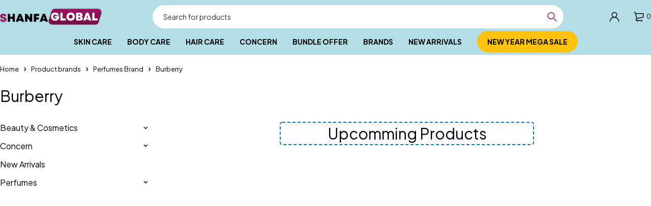

--- FILE ---
content_type: text/html; charset=UTF-8
request_url: https://shanfaglobal.com/product-brand/perfumes-brand/burberry/?v=ea8a1a99f6c9
body_size: 59488
content:
<!DOCTYPE html>
<html lang="en-US" prefix="og: https://ogp.me/ns#">
<head>
	<meta name="facebook-domain-verification" content="xa8sqru3i4fwov4714g0o4mrp2kx24" />
	<!-- Meta Pixel Code -->
<script>
!function(f,b,e,v,n,t,s)
{if(f.fbq)return;n=f.fbq=function(){n.callMethod?
n.callMethod.apply(n,arguments):n.queue.push(arguments)};
if(!f._fbq)f._fbq=n;n.push=n;n.loaded=!0;n.version='2.0';
n.queue=[];t=b.createElement(e);t.async=!0;
t.src=v;s=b.getElementsByTagName(e)[0];
s.parentNode.insertBefore(t,s)}(window, document,'script',
'https://connect.facebook.net/en_US/fbevents.js');
fbq('init', '224254113823263');
fbq('track', 'PageView');
</script>
<noscript><img height="1" width="1" style="display:none"
src="https://www.facebook.com/tr?id=224254113823263&ev=PageView&noscript=1"
/></noscript>
<!-- End Meta Pixel Code -->
	
	<!-- Google Tag Manager -->
<script>(function(w,d,s,l,i){w[l]=w[l]||[];w[l].push({'gtm.start':
new Date().getTime(),event:'gtm.js'});var f=d.getElementsByTagName(s)[0],
j=d.createElement(s),dl=l!='dataLayer'?'&l='+l:'';j.async=true;j.src=
'https://www.googletagmanager.com/gtm.js?id='+i+dl;f.parentNode.insertBefore(j,f);
})(window,document,'script','dataLayer','GTM-NBR4WHHR');</script>
<!-- End Google Tag Manager -->
	
	<!-- Event snippet for purchase from web &amp; shopping conversion page -->
<script>
  gtag('event', 'conversion', {
      'send_to': 'AW-11165729398/sgZXCPmy9-sZEPaEnswp',
      'value': ,
      'currency': 'AED',
      'transaction_id': ''
  });
</script>

	<!-- Google tag (gtag.js) -->
<script async src="https://www.googletagmanager.com/gtag/js?id=AW-16808029741"></script>
<script>
  window.dataLayer = window.dataLayer || [];
  function gtag(){dataLayer.push(arguments);}
  gtag('js', new Date());

  gtag('config', 'AW-16808029741');
</script>

	
	
	<!-- Google tag (gtag.js) -->
<script async src="https://www.googletagmanager.com/gtag/js?id=G-635JFJRC38"></script>
<script>
  window.dataLayer = window.dataLayer || [];
  function gtag(){dataLayer.push(arguments);}
  gtag('js', new Date());

  gtag('config', 'G-635JFJRC38');
</script>
	
	
	
<!-- Meta Pixel Code -->
<script>
!function(f,b,e,v,n,t,s)
{if(f.fbq)return;n=f.fbq=function(){n.callMethod?
n.callMethod.apply(n,arguments):n.queue.push(arguments)};
if(!f._fbq)f._fbq=n;n.push=n;n.loaded=!0;n.version='2.0';
n.queue=[];t=b.createElement(e);t.async=!0;
t.src=v;s=b.getElementsByTagName(e)[0];
s.parentNode.insertBefore(t,s)}(window, document,'script',
'https://connect.facebook.net/en_US/fbevents.js');
fbq('init', '245124568498072');
fbq('track', 'PageView');
</script>
<noscript><img height="1" width="1" style="display:none"
src="https://www.facebook.com/tr?id=245124568498072&ev=PageView&noscript=1"
/></noscript>
<!-- End Meta Pixel Code -->
	
	
	
	<!-- Meta Pixel Code -->
<script>
!function(f,b,e,v,n,t,s)
{if(f.fbq)return;n=f.fbq=function(){n.callMethod?
n.callMethod.apply(n,arguments):n.queue.push(arguments)};
if(!f._fbq)f._fbq=n;n.push=n;n.loaded=!0;n.version='2.0';
n.queue=[];t=b.createElement(e);t.async=!0;
t.src=v;s=b.getElementsByTagName(e)[0];
s.parentNode.insertBefore(t,s)}(window, document,'script',
'https://connect.facebook.net/en_US/fbevents.js');
fbq('init', '224254113823263');
fbq('track', 'PageView');
</script>
<noscript><img height="1" width="1" style="display:none"
src="https://www.facebook.com/tr?id=245124568498072&ev=PageView&noscript=1"
/></noscript>
<!-- End Meta Pixel Code -->
	
	
	
	<meta charset="UTF-8" />

	<meta name="viewport" content="width=device-width, initial-scale=1.0, maximum-scale=1" />

	<link rel="profile" href="//gmpg.org/xfn/11" />
    <meta property="og:image" content="https://shanfaglobal.com/wp-content/uploads/2025/03/shanfa-global-logo.jpg" />
    <meta property="og:image:width" content="1200" />
    <meta property="og:image:height" content="630" />
    <meta property="og:type" content="website" />
    <meta property="og:url" content="" />
					<script>document.documentElement.className = document.documentElement.className + ' yes-js js_active js'</script>
			            <style>

                .bnav_bottom_nav_wrapper {
                 box-shadow: 0px 0px 0px 0px ;
                                }
                .bnav_bottom_nav_wrapper {
                                        z-index: !important;
                                    }
                .bnav_bottom_nav_wrapper {
                    -webkit-backdrop-filter: blur(5px);
                    backdrop-filter: blur(5px);
                }

                .bnav_bottom_nav_wrapper ul.bnav_main_menu {
                    justify-content: center                }
                /* main-nav-alignment */

                /* Main nav icon and text visibility */
                /*.bnav_bottom_nav_wrapper ul.bnav_main_menu li .icon_wrapper {*/
                /*    display: none;*/
                /*}*/

                /*.bnav_bottom_nav_wrapper ul.bnav_main_menu li.current_page_item .icon_wrapper.active {*/
                /*    display: flex;*/
                /*}*/

                .bnav_bottom_nav_wrapper ul.bnav_main_menu li .text_wrapper {
                    display: flex;
                }
                
                
                                                .bnav_bottom_nav_wrapper ul.bnav_main_menu li a .icon_wrapper.normal {
                    display: flex;
                }
                .bnav_bottom_nav_wrapper ul.bnav_main_menu li.current-menu-item .icon_wrapper.normal {
                    display: none;
                }

                                                
                /* Main nav text visibility */
                                .bnav_bottom_nav_wrapper ul.bnav_main_menu li a .text_wrapper {
                    display: flex;
                }

                
                
                                
                /* End icon and text visibility css */

                /* Show total number of items */
                .bnav_bottom_nav_wrapper ul.bnav_main_menu li {
                    display: none !important;
                }

                .bnav_bottom_nav_wrapper ul.bnav_main_menu li:nth-child(-n+6) {
                    display: flex !important;
                }

                /* Typography for image */
                .bnav_bottom_nav_wrapper ul.bnav_main_menu li a .bnav_menu_items .img_icon img {
                    width: 18px                }

                            .bnav_main_menu_container .bnav_menu_items .bnav_flex {
                    flex-direction: column;
                }

                            /* Show total number of items */
            .bnav_bottom_nav_wrapper ul.bnav_main_menu li, .bnav_sub_menu_wrapper ul.sub-menu.depth-0 li, .bnav_bottom_nav_wrapper ul.sub-menu.bnav_child_sub_menu li {
                display: none !important;
            }
                .bnav_bottom_nav_wrapper ul.bnav_main_menu li:nth-child(-n+6){
                display: flex !important;
            }
                    </style>
        <style>
            .bnav_bottom_nav_wrapper {
                display: none !important;
            }

            @media only screen and (max-width: 768px) {
                body {
                    padding-bottom: 0px !important;
                }

                .bnav_bottom_nav_wrapper {
                    display: block !important;
                }
            }
        </style>
        
<!-- Google Tag Manager for WordPress by gtm4wp.com -->
<script data-cfasync="false" data-pagespeed-no-defer>
	var gtm4wp_datalayer_name = "dataLayer";
	var dataLayer = dataLayer || [];
	const gtm4wp_use_sku_instead = 0;
	const gtm4wp_currency = 'AED';
	const gtm4wp_product_per_impression = 10;
	const gtm4wp_clear_ecommerce = false;
	const gtm4wp_datalayer_max_timeout = 2000;
</script>
<!-- End Google Tag Manager for WordPress by gtm4wp.com --><!-- Google tag (gtag.js) consent mode dataLayer added by Site Kit -->
<script type="text/javascript" id="google_gtagjs-js-consent-mode-data-layer">
/* <![CDATA[ */
window.dataLayer = window.dataLayer || [];function gtag(){dataLayer.push(arguments);}
gtag('consent', 'default', {"ad_personalization":"denied","ad_storage":"denied","ad_user_data":"denied","analytics_storage":"denied","functionality_storage":"denied","security_storage":"denied","personalization_storage":"denied","region":["AT","BE","BG","CH","CY","CZ","DE","DK","EE","ES","FI","FR","GB","GR","HR","HU","IE","IS","IT","LI","LT","LU","LV","MT","NL","NO","PL","PT","RO","SE","SI","SK"],"wait_for_update":500});
window._googlesitekitConsentCategoryMap = {"statistics":["analytics_storage"],"marketing":["ad_storage","ad_user_data","ad_personalization"],"functional":["functionality_storage","security_storage"],"preferences":["personalization_storage"]};
window._googlesitekitConsents = {"ad_personalization":"denied","ad_storage":"denied","ad_user_data":"denied","analytics_storage":"denied","functionality_storage":"denied","security_storage":"denied","personalization_storage":"denied","region":["AT","BE","BG","CH","CY","CZ","DE","DK","EE","ES","FI","FR","GB","GR","HR","HU","IE","IS","IT","LI","LT","LU","LV","MT","NL","NO","PL","PT","RO","SE","SI","SK"],"wait_for_update":500};
/* ]]> */
</script>
<!-- End Google tag (gtag.js) consent mode dataLayer added by Site Kit -->

<!-- Search Engine Optimization by Rank Math - https://rankmath.com/ -->
<title>Burberry - Shanfa Global</title>
<meta name="robots" content="follow, noindex"/>
<meta property="og:locale" content="en_US" />
<meta property="og:type" content="article" />
<meta property="og:title" content="Burberry - Shanfa Global" />
<meta property="og:url" content="https://shanfaglobal.com/product-brand/perfumes-brand/burberry/" />
<meta property="og:site_name" content="Shanfa Global" />
<meta name="twitter:card" content="summary_large_image" />
<meta name="twitter:title" content="Burberry - Shanfa Global" />
<script type="application/ld+json" class="rank-math-schema">{"@context":"https://schema.org","@graph":[{"@type":"HealthAndBeautyBusiness","@id":"https://shanfaglobal.com/#organization","name":"Shanfa Global","url":"https://shanfaglobal.com","logo":{"@type":"ImageObject","@id":"https://shanfaglobal.com/#logo","url":"https://shanfaglobal.com/wp-content/uploads/2024/06/LOGO-FINAL.jpg","contentUrl":"https://shanfaglobal.com/wp-content/uploads/2024/06/LOGO-FINAL.jpg","caption":"Shanfa Global","inLanguage":"en-US","width":"1080","height":"1080"},"openingHours":["Monday,Tuesday,Wednesday,Thursday,Friday,Saturday,Sunday 09:00-17:00"],"image":{"@id":"https://shanfaglobal.com/#logo"}},{"@type":"WebSite","@id":"https://shanfaglobal.com/#website","url":"https://shanfaglobal.com","name":"Shanfa Global","publisher":{"@id":"https://shanfaglobal.com/#organization"},"inLanguage":"en-US"},{"@type":"BreadcrumbList","@id":"https://shanfaglobal.com/product-brand/perfumes-brand/burberry/#breadcrumb","itemListElement":[{"@type":"ListItem","position":"1","item":{"@id":"https://shanfaglobal.com","name":"Home"}},{"@type":"ListItem","position":"2","item":{"@id":"https://shanfaglobal.com/product-brand/perfumes-brand/burberry/","name":"Burberry"}}]},{"@type":"CollectionPage","@id":"https://shanfaglobal.com/product-brand/perfumes-brand/burberry/#webpage","url":"https://shanfaglobal.com/product-brand/perfumes-brand/burberry/","name":"Burberry - Shanfa Global","isPartOf":{"@id":"https://shanfaglobal.com/#website"},"inLanguage":"en-US","breadcrumb":{"@id":"https://shanfaglobal.com/product-brand/perfumes-brand/burberry/#breadcrumb"}},{"@context":"https://schema.org/","@graph":[]}]}</script>
<!-- /Rank Math WordPress SEO plugin -->

<link rel='dns-prefetch' href='//capi-automation.s3.us-east-2.amazonaws.com' />
<link rel='dns-prefetch' href='//www.googletagmanager.com' />
<link rel='dns-prefetch' href='//ajax.googleapis.com' />
<link rel='dns-prefetch' href='//use.fontawesome.com' />
<link rel='dns-prefetch' href='//fonts.googleapis.com' />
<link rel='preconnect' href='https://fonts.gstatic.com' crossorigin />
<link rel="alternate" type="application/rss+xml" title="Shanfa Global &raquo; Feed" href="https://shanfaglobal.com/feed/" />
<link rel="alternate" type="application/rss+xml" title="Shanfa Global &raquo; Comments Feed" href="https://shanfaglobal.com/comments/feed/" />
<link rel="alternate" type="application/rss+xml" title="Shanfa Global &raquo; Burberry Brand Feed" href="https://shanfaglobal.com/product-brand/perfumes-brand/burberry/feed/" />
<style id='wp-img-auto-sizes-contain-inline-css' type='text/css'>
img:is([sizes=auto i],[sizes^="auto," i]){contain-intrinsic-size:3000px 1500px}
/*# sourceURL=wp-img-auto-sizes-contain-inline-css */
</style>
<style id='wp-emoji-styles-inline-css' type='text/css'>

	img.wp-smiley, img.emoji {
		display: inline !important;
		border: none !important;
		box-shadow: none !important;
		height: 1em !important;
		width: 1em !important;
		margin: 0 0.07em !important;
		vertical-align: -0.1em !important;
		background: none !important;
		padding: 0 !important;
	}
/*# sourceURL=wp-emoji-styles-inline-css */
</style>
<link rel='stylesheet' id='wp-block-library-css' href='https://shanfaglobal.com/wp-includes/css/dist/block-library/style.min.css?ver=6.9' type='text/css' media='all' />
<style id='classic-theme-styles-inline-css' type='text/css'>
/*! This file is auto-generated */
.wp-block-button__link{color:#fff;background-color:#32373c;border-radius:9999px;box-shadow:none;text-decoration:none;padding:calc(.667em + 2px) calc(1.333em + 2px);font-size:1.125em}.wp-block-file__button{background:#32373c;color:#fff;text-decoration:none}
/*# sourceURL=/wp-includes/css/classic-themes.min.css */
</style>
<link rel='stylesheet' id='jquery-selectBox-css' href='https://shanfaglobal.com/wp-content/plugins/yith-woocommerce-wishlist/assets/css/jquery.selectBox.css?ver=1.2.0' type='text/css' media='all' />
<link rel='stylesheet' id='woocommerce_prettyPhoto_css-css' href='//shanfaglobal.com/wp-content/plugins/woocommerce/assets/css/prettyPhoto.css?ver=3.1.6' type='text/css' media='all' />
<link rel='stylesheet' id='yith-wcwl-main-css' href='https://shanfaglobal.com/wp-content/plugins/yith-woocommerce-wishlist/assets/css/style.css?ver=4.11.0' type='text/css' media='all' />
<style id='yith-wcwl-main-inline-css' type='text/css'>
 :root { --rounded-corners-radius: 16px; --add-to-cart-rounded-corners-radius: 16px; --color-headers-background: #F4F4F4; --feedback-duration: 3s } 
 :root { --rounded-corners-radius: 16px; --add-to-cart-rounded-corners-radius: 16px; --color-headers-background: #F4F4F4; --feedback-duration: 3s } 
/*# sourceURL=yith-wcwl-main-inline-css */
</style>
<style id='global-styles-inline-css' type='text/css'>
:root{--wp--preset--aspect-ratio--square: 1;--wp--preset--aspect-ratio--4-3: 4/3;--wp--preset--aspect-ratio--3-4: 3/4;--wp--preset--aspect-ratio--3-2: 3/2;--wp--preset--aspect-ratio--2-3: 2/3;--wp--preset--aspect-ratio--16-9: 16/9;--wp--preset--aspect-ratio--9-16: 9/16;--wp--preset--color--black: #000000;--wp--preset--color--cyan-bluish-gray: #abb8c3;--wp--preset--color--white: #ffffff;--wp--preset--color--pale-pink: #f78da7;--wp--preset--color--vivid-red: #cf2e2e;--wp--preset--color--luminous-vivid-orange: #ff6900;--wp--preset--color--luminous-vivid-amber: #fcb900;--wp--preset--color--light-green-cyan: #7bdcb5;--wp--preset--color--vivid-green-cyan: #00d084;--wp--preset--color--pale-cyan-blue: #8ed1fc;--wp--preset--color--vivid-cyan-blue: #0693e3;--wp--preset--color--vivid-purple: #9b51e0;--wp--preset--gradient--vivid-cyan-blue-to-vivid-purple: linear-gradient(135deg,rgb(6,147,227) 0%,rgb(155,81,224) 100%);--wp--preset--gradient--light-green-cyan-to-vivid-green-cyan: linear-gradient(135deg,rgb(122,220,180) 0%,rgb(0,208,130) 100%);--wp--preset--gradient--luminous-vivid-amber-to-luminous-vivid-orange: linear-gradient(135deg,rgb(252,185,0) 0%,rgb(255,105,0) 100%);--wp--preset--gradient--luminous-vivid-orange-to-vivid-red: linear-gradient(135deg,rgb(255,105,0) 0%,rgb(207,46,46) 100%);--wp--preset--gradient--very-light-gray-to-cyan-bluish-gray: linear-gradient(135deg,rgb(238,238,238) 0%,rgb(169,184,195) 100%);--wp--preset--gradient--cool-to-warm-spectrum: linear-gradient(135deg,rgb(74,234,220) 0%,rgb(151,120,209) 20%,rgb(207,42,186) 40%,rgb(238,44,130) 60%,rgb(251,105,98) 80%,rgb(254,248,76) 100%);--wp--preset--gradient--blush-light-purple: linear-gradient(135deg,rgb(255,206,236) 0%,rgb(152,150,240) 100%);--wp--preset--gradient--blush-bordeaux: linear-gradient(135deg,rgb(254,205,165) 0%,rgb(254,45,45) 50%,rgb(107,0,62) 100%);--wp--preset--gradient--luminous-dusk: linear-gradient(135deg,rgb(255,203,112) 0%,rgb(199,81,192) 50%,rgb(65,88,208) 100%);--wp--preset--gradient--pale-ocean: linear-gradient(135deg,rgb(255,245,203) 0%,rgb(182,227,212) 50%,rgb(51,167,181) 100%);--wp--preset--gradient--electric-grass: linear-gradient(135deg,rgb(202,248,128) 0%,rgb(113,206,126) 100%);--wp--preset--gradient--midnight: linear-gradient(135deg,rgb(2,3,129) 0%,rgb(40,116,252) 100%);--wp--preset--font-size--small: 13px;--wp--preset--font-size--medium: 20px;--wp--preset--font-size--large: 36px;--wp--preset--font-size--x-large: 42px;--wp--preset--spacing--20: 0.44rem;--wp--preset--spacing--30: 0.67rem;--wp--preset--spacing--40: 1rem;--wp--preset--spacing--50: 1.5rem;--wp--preset--spacing--60: 2.25rem;--wp--preset--spacing--70: 3.38rem;--wp--preset--spacing--80: 5.06rem;--wp--preset--shadow--natural: 6px 6px 9px rgba(0, 0, 0, 0.2);--wp--preset--shadow--deep: 12px 12px 50px rgba(0, 0, 0, 0.4);--wp--preset--shadow--sharp: 6px 6px 0px rgba(0, 0, 0, 0.2);--wp--preset--shadow--outlined: 6px 6px 0px -3px rgb(255, 255, 255), 6px 6px rgb(0, 0, 0);--wp--preset--shadow--crisp: 6px 6px 0px rgb(0, 0, 0);}:where(.is-layout-flex){gap: 0.5em;}:where(.is-layout-grid){gap: 0.5em;}body .is-layout-flex{display: flex;}.is-layout-flex{flex-wrap: wrap;align-items: center;}.is-layout-flex > :is(*, div){margin: 0;}body .is-layout-grid{display: grid;}.is-layout-grid > :is(*, div){margin: 0;}:where(.wp-block-columns.is-layout-flex){gap: 2em;}:where(.wp-block-columns.is-layout-grid){gap: 2em;}:where(.wp-block-post-template.is-layout-flex){gap: 1.25em;}:where(.wp-block-post-template.is-layout-grid){gap: 1.25em;}.has-black-color{color: var(--wp--preset--color--black) !important;}.has-cyan-bluish-gray-color{color: var(--wp--preset--color--cyan-bluish-gray) !important;}.has-white-color{color: var(--wp--preset--color--white) !important;}.has-pale-pink-color{color: var(--wp--preset--color--pale-pink) !important;}.has-vivid-red-color{color: var(--wp--preset--color--vivid-red) !important;}.has-luminous-vivid-orange-color{color: var(--wp--preset--color--luminous-vivid-orange) !important;}.has-luminous-vivid-amber-color{color: var(--wp--preset--color--luminous-vivid-amber) !important;}.has-light-green-cyan-color{color: var(--wp--preset--color--light-green-cyan) !important;}.has-vivid-green-cyan-color{color: var(--wp--preset--color--vivid-green-cyan) !important;}.has-pale-cyan-blue-color{color: var(--wp--preset--color--pale-cyan-blue) !important;}.has-vivid-cyan-blue-color{color: var(--wp--preset--color--vivid-cyan-blue) !important;}.has-vivid-purple-color{color: var(--wp--preset--color--vivid-purple) !important;}.has-black-background-color{background-color: var(--wp--preset--color--black) !important;}.has-cyan-bluish-gray-background-color{background-color: var(--wp--preset--color--cyan-bluish-gray) !important;}.has-white-background-color{background-color: var(--wp--preset--color--white) !important;}.has-pale-pink-background-color{background-color: var(--wp--preset--color--pale-pink) !important;}.has-vivid-red-background-color{background-color: var(--wp--preset--color--vivid-red) !important;}.has-luminous-vivid-orange-background-color{background-color: var(--wp--preset--color--luminous-vivid-orange) !important;}.has-luminous-vivid-amber-background-color{background-color: var(--wp--preset--color--luminous-vivid-amber) !important;}.has-light-green-cyan-background-color{background-color: var(--wp--preset--color--light-green-cyan) !important;}.has-vivid-green-cyan-background-color{background-color: var(--wp--preset--color--vivid-green-cyan) !important;}.has-pale-cyan-blue-background-color{background-color: var(--wp--preset--color--pale-cyan-blue) !important;}.has-vivid-cyan-blue-background-color{background-color: var(--wp--preset--color--vivid-cyan-blue) !important;}.has-vivid-purple-background-color{background-color: var(--wp--preset--color--vivid-purple) !important;}.has-black-border-color{border-color: var(--wp--preset--color--black) !important;}.has-cyan-bluish-gray-border-color{border-color: var(--wp--preset--color--cyan-bluish-gray) !important;}.has-white-border-color{border-color: var(--wp--preset--color--white) !important;}.has-pale-pink-border-color{border-color: var(--wp--preset--color--pale-pink) !important;}.has-vivid-red-border-color{border-color: var(--wp--preset--color--vivid-red) !important;}.has-luminous-vivid-orange-border-color{border-color: var(--wp--preset--color--luminous-vivid-orange) !important;}.has-luminous-vivid-amber-border-color{border-color: var(--wp--preset--color--luminous-vivid-amber) !important;}.has-light-green-cyan-border-color{border-color: var(--wp--preset--color--light-green-cyan) !important;}.has-vivid-green-cyan-border-color{border-color: var(--wp--preset--color--vivid-green-cyan) !important;}.has-pale-cyan-blue-border-color{border-color: var(--wp--preset--color--pale-cyan-blue) !important;}.has-vivid-cyan-blue-border-color{border-color: var(--wp--preset--color--vivid-cyan-blue) !important;}.has-vivid-purple-border-color{border-color: var(--wp--preset--color--vivid-purple) !important;}.has-vivid-cyan-blue-to-vivid-purple-gradient-background{background: var(--wp--preset--gradient--vivid-cyan-blue-to-vivid-purple) !important;}.has-light-green-cyan-to-vivid-green-cyan-gradient-background{background: var(--wp--preset--gradient--light-green-cyan-to-vivid-green-cyan) !important;}.has-luminous-vivid-amber-to-luminous-vivid-orange-gradient-background{background: var(--wp--preset--gradient--luminous-vivid-amber-to-luminous-vivid-orange) !important;}.has-luminous-vivid-orange-to-vivid-red-gradient-background{background: var(--wp--preset--gradient--luminous-vivid-orange-to-vivid-red) !important;}.has-very-light-gray-to-cyan-bluish-gray-gradient-background{background: var(--wp--preset--gradient--very-light-gray-to-cyan-bluish-gray) !important;}.has-cool-to-warm-spectrum-gradient-background{background: var(--wp--preset--gradient--cool-to-warm-spectrum) !important;}.has-blush-light-purple-gradient-background{background: var(--wp--preset--gradient--blush-light-purple) !important;}.has-blush-bordeaux-gradient-background{background: var(--wp--preset--gradient--blush-bordeaux) !important;}.has-luminous-dusk-gradient-background{background: var(--wp--preset--gradient--luminous-dusk) !important;}.has-pale-ocean-gradient-background{background: var(--wp--preset--gradient--pale-ocean) !important;}.has-electric-grass-gradient-background{background: var(--wp--preset--gradient--electric-grass) !important;}.has-midnight-gradient-background{background: var(--wp--preset--gradient--midnight) !important;}.has-small-font-size{font-size: var(--wp--preset--font-size--small) !important;}.has-medium-font-size{font-size: var(--wp--preset--font-size--medium) !important;}.has-large-font-size{font-size: var(--wp--preset--font-size--large) !important;}.has-x-large-font-size{font-size: var(--wp--preset--font-size--x-large) !important;}
:where(.wp-block-post-template.is-layout-flex){gap: 1.25em;}:where(.wp-block-post-template.is-layout-grid){gap: 1.25em;}
:where(.wp-block-term-template.is-layout-flex){gap: 1.25em;}:where(.wp-block-term-template.is-layout-grid){gap: 1.25em;}
:where(.wp-block-columns.is-layout-flex){gap: 2em;}:where(.wp-block-columns.is-layout-grid){gap: 2em;}
:root :where(.wp-block-pullquote){font-size: 1.5em;line-height: 1.6;}
/*# sourceURL=global-styles-inline-css */
</style>
<link rel='stylesheet' id='aramex-stylesheet-css' href='https://shanfaglobal.com/wp-content/plugins/aramex-shipping-woocommerce/assets/css/jquery-ui.css?ver=6.9' type='text/css' media='all' />
<link rel='stylesheet' id='ts-style-css' href='https://shanfaglobal.com/wp-content/plugins/themesky/css/themesky.css?ver=1.0.2' type='text/css' media='all' />
<link rel='stylesheet' id='swiper-css' href='https://shanfaglobal.com/wp-content/plugins/themesky/css/swiper-bundle.min.css?ver=1.0.2' type='text/css' media='all' />
<link rel='stylesheet' id='woocommerce-layout-css' href='https://shanfaglobal.com/wp-content/plugins/woocommerce/assets/css/woocommerce-layout.css?ver=10.4.3' type='text/css' media='all' />
<link rel='stylesheet' id='woocommerce-smallscreen-css' href='https://shanfaglobal.com/wp-content/plugins/woocommerce/assets/css/woocommerce-smallscreen.css?ver=10.4.3' type='text/css' media='only screen and (max-width: 768px)' />
<link rel='stylesheet' id='woocommerce-general-css' href='https://shanfaglobal.com/wp-content/plugins/woocommerce/assets/css/woocommerce.css?ver=10.4.3' type='text/css' media='all' />
<style id='woocommerce-inline-inline-css' type='text/css'>
.woocommerce form .form-row .required { visibility: visible; }
/*# sourceURL=woocommerce-inline-inline-css */
</style>
<link rel='stylesheet' id='wt-smart-coupon-for-woo-css' href='https://shanfaglobal.com/wp-content/plugins/wt-smart-coupons-for-woocommerce/public/css/wt-smart-coupon-public.css?ver=2.2.6' type='text/css' media='all' />
<link rel='stylesheet' id='fa5-css' href='https://use.fontawesome.com/releases/v5.13.0/css/all.css?ver=5.13.0' type='text/css' media='all' />
<link rel='stylesheet' id='fa5-v4-shims-css' href='https://use.fontawesome.com/releases/v5.13.0/css/v4-shims.css?ver=5.13.0' type='text/css' media='all' />
<link rel='stylesheet' id='wp-bnav-css' href='https://shanfaglobal.com/wp-content/plugins/mobile-bottom-menu-for-wp/public/css/wp-bnav-public.css?ver=1.4.5' type='text/css' media='all' />
<link rel='stylesheet' id='hostinger-reach-subscription-block-css' href='https://shanfaglobal.com/wp-content/plugins/hostinger-reach/frontend/dist/blocks/subscription.css?ver=1766119039' type='text/css' media='all' />
<link rel='stylesheet' id='loobek-parent-style-css' href='https://shanfaglobal.com/wp-content/themes/loobek/style.css?ver=6.9' type='text/css' media='all' />
<link rel='stylesheet' id='loobek-child-style-css' href='https://shanfaglobal.com/wp-content/themes/loobek-child/style.css?ver=6.9' type='text/css' media='all' />
<link rel='stylesheet' id='fkcart-style-css' href='https://shanfaglobal.com/wp-content/plugins/cart-for-woocommerce/assets/css/style.min.css?ver=1.9.1' type='text/css' media='all' />
<style id='fkcart-style-inline-css' type='text/css'>

		:root {
			--fkcart-primary-bg-color: #0170b9;
			--fkcart-primary-font-color: #ffffff;
			--fkcart-primary-text-color: #24272d;
			--fkcart-secondary-text-color: #24272dbe;
			--fkcart-strike-through-price-text-color: #24272d;
			--fkcart-saving-text-price-color: #5BA238;
			--fkcart-coupon-text-price-color: #5BA238;
			--fkcart-accent-color: #0170b9;
			--fkcart-border-color: #eaeaec;
			--fkcart-error-color: #B00C0C;
			--fkcart-error-bg-color: #FFF0F0;
			--fkcart-reward-color: #f1b51e;
			
			--fkcart-progress-bar-icon-color: #353030;
			--fkcart-progress-bar-active-icon-color: #ffffff;
			--fkcart-progress-bar-bg-color-active-icon: #2DA815;
			--fkcart-progress-bar-active-color: #2DA815;
			
			--fkcart-bg-color: #ffffff;
			--fkcart-slider-desktop-width: 420px;
			--fkcart-slider-mobile-width: 100%;
			--fkcart-animation-duration: 0.4s;
			--fkcart-panel-color:#E6F1F7;
			--fkcart-color-black: #000000;
			--fkcart-success-color: #5BA238;
			--fkcart-success-bg-color: #EFF6EB;
			--fkcart-toggle-bg-color: #ffffff;
			--fkcart-toggle-icon-color: #353030;
			--fkcart-toggle-count-bg-color: #c34fa4;
			--fkcart-toggle-count-font-color: #ffffff;
			--fkcart-progressbar-active-color: #0170b9;
			
			--fkcart-toggle-border-radius: 50%;
			--fkcart-toggle-size: 22;
			--fkcart-border-radius: 3px; 
			--fkcart-menu-icon-size: 23px;
			--fkcart-menu-text-size: 10px;
		}
/*# sourceURL=fkcart-style-inline-css */
</style>
<link rel='stylesheet' id='awcfe-frontend-css' href='https://shanfaglobal.com/wp-content/plugins/checkout-field-editor-and-manager-for-woocommerce/assets/css/frontend.css?ver=3.0.1' type='text/css' media='all' />
<link rel="preload" as="style" href="https://fonts.googleapis.com/css?family=Plus%20Jakarta%20Sans:400,700&#038;display=swap&#038;ver=1763727425" /><link rel="stylesheet" href="https://fonts.googleapis.com/css?family=Plus%20Jakarta%20Sans:400,700&#038;display=swap&#038;ver=1763727425" media="print" onload="this.media='all'"><noscript><link rel="stylesheet" href="https://fonts.googleapis.com/css?family=Plus%20Jakarta%20Sans:400,700&#038;display=swap&#038;ver=1763727425" /></noscript><link rel='stylesheet' id='elementor-frontend-css' href='https://shanfaglobal.com/wp-content/uploads/elementor/css/custom-frontend.min.css?ver=1768290510' type='text/css' media='all' />
<link rel='stylesheet' id='elementor-post-17061-css' href='https://shanfaglobal.com/wp-content/uploads/elementor/css/post-17061.css?ver=1768290510' type='text/css' media='all' />
<link rel='stylesheet' id='font-awesome-5-css' href='https://shanfaglobal.com/wp-content/themes/loobek/css/fontawesome.min.css?ver=1.1.0' type='text/css' media='all' />
<link rel='stylesheet' id='font-icomoon-icon-css' href='https://shanfaglobal.com/wp-content/themes/loobek/css/icomoon-icons.css?ver=1.1.0' type='text/css' media='all' />
<link rel='stylesheet' id='loobek-reset-css' href='https://shanfaglobal.com/wp-content/themes/loobek/css/reset.css?ver=1.1.0' type='text/css' media='all' />
<link rel='stylesheet' id='loobek-style-css' href='https://shanfaglobal.com/wp-content/themes/loobek-child/style.css?ver=1.1.0' type='text/css' media='all' />
<style id='loobek-style-inline-css' type='text/css'>
.main-products:not(.columns-1):not(.columns-2) .short-description, .main-products:not(.columns-1):not(.columns-2) .product-categories, .main-products:not(.columns-1):not(.columns-2) .star-rating-wrapper, .main-products.columns-1 .star-rating-wrapper .count-rating, .main-products.columns-2 .star-rating-wrapper .count-rating, .main-products:not(.columns-1):not(.columns-2) .star-rating-wrapper .list-view-rating, .main-products:not(.columns-1):not(.columns-2) .star-rating-wrapper.no-rating{display: none}
/*# sourceURL=loobek-style-inline-css */
</style>
<link rel='stylesheet' id='loobek-responsive-css' href='https://shanfaglobal.com/wp-content/themes/loobek/css/responsive.css?ver=1.1.0' type='text/css' media='all' />
<link rel='stylesheet' id='loobek-dynamic-css-css' href='https://shanfaglobal.com/wp-content/uploads/loobekchild.css?ver=1763727425' type='text/css' media='all' />
<script type="text/template" id="tmpl-variation-template">
	<div class="woocommerce-variation-description">{{{ data.variation.variation_description }}}</div>
	<div class="woocommerce-variation-price">{{{ data.variation.price_html }}}</div>
	<div class="woocommerce-variation-availability">{{{ data.variation.availability_html }}}</div>
</script>
<script type="text/template" id="tmpl-unavailable-variation-template">
	<p role="alert">Sorry, this product is unavailable. Please choose a different combination.</p>
</script>
<script type="text/javascript" src="https://shanfaglobal.com/wp-includes/js/jquery/jquery.min.js?ver=3.7.1" id="jquery-core-js"></script>
<script type="text/javascript" src="https://shanfaglobal.com/wp-includes/js/jquery/jquery-migrate.min.js?ver=3.4.1" id="jquery-migrate-js"></script>
<script type="text/javascript" id="tt4b_ajax_script-js-extra">
/* <![CDATA[ */
var tt4b_script_vars = {"pixel_code":"CIR36F3C77U9PSGG1UB0","currency":"AED","country":"","advanced_matching":"1"};
//# sourceURL=tt4b_ajax_script-js-extra
/* ]]> */
</script>
<script type="text/javascript" src="https://shanfaglobal.com/wp-content/plugins/tiktok-for-business/admin/js/ajaxSnippet.js?ver=v1" id="tt4b_ajax_script-js"></script>
<script type="text/javascript" src="https://shanfaglobal.com/wp-content/plugins/woocommerce/assets/js/jquery-blockui/jquery.blockUI.min.js?ver=2.7.0-wc.10.4.3" id="wc-jquery-blockui-js" data-wp-strategy="defer"></script>
<script type="text/javascript" id="wc-add-to-cart-js-extra">
/* <![CDATA[ */
var wc_add_to_cart_params = {"ajax_url":"/wp-admin/admin-ajax.php","wc_ajax_url":"/?wc-ajax=%%endpoint%%","i18n_view_cart":"View cart","cart_url":"https://shanfaglobal.com/cart-2/","is_cart":"","cart_redirect_after_add":"no"};
//# sourceURL=wc-add-to-cart-js-extra
/* ]]> */
</script>
<script type="text/javascript" src="https://shanfaglobal.com/wp-content/plugins/woocommerce/assets/js/frontend/add-to-cart.min.js?ver=10.4.3" id="wc-add-to-cart-js" defer="defer" data-wp-strategy="defer"></script>
<script type="text/javascript" src="https://shanfaglobal.com/wp-content/plugins/woocommerce/assets/js/js-cookie/js.cookie.min.js?ver=2.1.4-wc.10.4.3" id="wc-js-cookie-js" data-wp-strategy="defer"></script>
<script type="text/javascript" id="wt-smart-coupon-for-woo-js-extra">
/* <![CDATA[ */
var WTSmartCouponOBJ = {"ajaxurl":"https://shanfaglobal.com/wp-admin/admin-ajax.php","wc_ajax_url":"https://shanfaglobal.com/?wc-ajax=","nonces":{"public":"c4df7869c7","apply_coupon":"9daa22a7e3"},"labels":{"please_wait":"Please wait...","choose_variation":"Please choose a variation","error":"Error !!!"},"shipping_method":[],"payment_method":"","is_cart":""};
//# sourceURL=wt-smart-coupon-for-woo-js-extra
/* ]]> */
</script>
<script type="text/javascript" src="https://shanfaglobal.com/wp-content/plugins/wt-smart-coupons-for-woocommerce/public/js/wt-smart-coupon-public.js?ver=2.2.6" id="wt-smart-coupon-for-woo-js"></script>
<script type="text/javascript" id="wc-single-product-js-extra">
/* <![CDATA[ */
var wc_single_product_params = {"i18n_required_rating_text":"Please select a rating","i18n_rating_options":["1 of 5 stars","2 of 5 stars","3 of 5 stars","4 of 5 stars","5 of 5 stars"],"i18n_product_gallery_trigger_text":"View full-screen image gallery","review_rating_required":"yes","flexslider":{"rtl":false,"animation":"slide","smoothHeight":true,"directionNav":false,"controlNav":"thumbnails","slideshow":false,"animationSpeed":500,"animationLoop":false,"allowOneSlide":false},"zoom_enabled":"1","zoom_options":[],"photoswipe_enabled":"1","photoswipe_options":{"shareEl":false,"closeOnScroll":false,"history":false,"hideAnimationDuration":0,"showAnimationDuration":0},"flexslider_enabled":"1"};
//# sourceURL=wc-single-product-js-extra
/* ]]> */
</script>
<script type="text/javascript" src="https://shanfaglobal.com/wp-content/plugins/woocommerce/assets/js/frontend/single-product.min.js?ver=10.4.3" id="wc-single-product-js" defer="defer" data-wp-strategy="defer"></script>
<script type="text/javascript" src="https://shanfaglobal.com/wp-includes/js/underscore.min.js?ver=1.13.7" id="underscore-js"></script>
<script type="text/javascript" id="wp-util-js-extra">
/* <![CDATA[ */
var _wpUtilSettings = {"ajax":{"url":"/wp-admin/admin-ajax.php"}};
//# sourceURL=wp-util-js-extra
/* ]]> */
</script>
<script type="text/javascript" src="https://shanfaglobal.com/wp-includes/js/wp-util.min.js?ver=6.9" id="wp-util-js"></script>
<script type="text/javascript" id="wc-add-to-cart-variation-js-extra">
/* <![CDATA[ */
var wc_add_to_cart_variation_params = {"wc_ajax_url":"/?wc-ajax=%%endpoint%%","i18n_no_matching_variations_text":"Sorry, no products matched your selection. Please choose a different combination.","i18n_make_a_selection_text":"Please select some product options before adding this product to your cart.","i18n_unavailable_text":"Sorry, this product is unavailable. Please choose a different combination.","i18n_reset_alert_text":"Your selection has been reset. Please select some product options before adding this product to your cart."};
//# sourceURL=wc-add-to-cart-variation-js-extra
/* ]]> */
</script>
<script type="text/javascript" src="https://shanfaglobal.com/wp-content/plugins/woocommerce/assets/js/frontend/add-to-cart-variation.min.js?ver=10.4.3" id="wc-add-to-cart-variation-js" defer="defer" data-wp-strategy="defer"></script>

<!-- Google tag (gtag.js) snippet added by Site Kit -->
<!-- Google Analytics snippet added by Site Kit -->
<!-- Google Ads snippet added by Site Kit -->
<script type="text/javascript" src="https://www.googletagmanager.com/gtag/js?id=GT-PBNXTHG3" id="google_gtagjs-js" async></script>
<script type="text/javascript" id="google_gtagjs-js-after">
/* <![CDATA[ */
window.dataLayer = window.dataLayer || [];function gtag(){dataLayer.push(arguments);}
gtag("set","linker",{"domains":["shanfaglobal.com"]});
gtag("js", new Date());
gtag("set", "developer_id.dZTNiMT", true);
gtag("config", "GT-PBNXTHG3");
gtag("config", "AW-16808029741");
 window._googlesitekit = window._googlesitekit || {}; window._googlesitekit.throttledEvents = []; window._googlesitekit.gtagEvent = (name, data) => { var key = JSON.stringify( { name, data } ); if ( !! window._googlesitekit.throttledEvents[ key ] ) { return; } window._googlesitekit.throttledEvents[ key ] = true; setTimeout( () => { delete window._googlesitekit.throttledEvents[ key ]; }, 5 ); gtag( "event", name, { ...data, event_source: "site-kit" } ); }; 
//# sourceURL=google_gtagjs-js-after
/* ]]> */
</script>
<script type="text/javascript" id="csf-google-web-fonts-js-extra">
/* <![CDATA[ */
var WebFontConfig = {"google":{"families":["Plus Jakarta Sans:400"]}};
//# sourceURL=csf-google-web-fonts-js-extra
/* ]]> */
</script>
<script type="text/javascript" src="//ajax.googleapis.com/ajax/libs/webfont/1.6.26/webfont.js" id="csf-google-web-fonts-js"></script>
<script type="text/javascript" id="wc-cart-fragments-js-extra">
/* <![CDATA[ */
var wc_cart_fragments_params = {"ajax_url":"/wp-admin/admin-ajax.php","wc_ajax_url":"/?wc-ajax=%%endpoint%%","cart_hash_key":"wc_cart_hash_dbfbbc87aef0be773e6893812ef499fc","fragment_name":"wc_fragments_dbfbbc87aef0be773e6893812ef499fc","request_timeout":"5000"};
//# sourceURL=wc-cart-fragments-js-extra
/* ]]> */
</script>
<script type="text/javascript" src="https://shanfaglobal.com/wp-content/plugins/woocommerce/assets/js/frontend/cart-fragments.min.js?ver=10.4.3" id="wc-cart-fragments-js" defer="defer" data-wp-strategy="defer"></script>
<script type="text/javascript" src="https://shanfaglobal.com/wp-content/plugins/woocommerce/assets/js/flexslider/jquery.flexslider.min.js?ver=2.7.2-wc.10.4.3" id="wc-flexslider-js" defer="defer" data-wp-strategy="defer"></script>
<script type="text/javascript" src="https://shanfaglobal.com/wp-content/plugins/woocommerce/assets/js/zoom/jquery.zoom.min.js?ver=1.7.21-wc.10.4.3" id="wc-zoom-js" defer="defer" data-wp-strategy="defer"></script>
<link rel="https://api.w.org/" href="https://shanfaglobal.com/wp-json/" /><link rel="EditURI" type="application/rsd+xml" title="RSD" href="https://shanfaglobal.com/xmlrpc.php?rsd" />
<meta name="generator" content="WordPress 6.9" />
<meta name="generator" content="Redux 4.5.10" /><!-- start Simple Custom CSS and JS -->
<style type="text/css">
/* UAE NATIONAL DAY OFFER – yellow pill style */

/* jodi class use koro */
li.uae-offer-highlight > a,
a.uae-offer-highlight {
    background-color: #FFC20E !important;  /* yellow */
    color: #000000 !important;             /* BLACK text */
    padding: 8px 20px !important;          /* button-er moto space */
    border-radius: 999px !important;       /* pill shape */
    font-weight: 600;
    text-transform: uppercase;
    display: inline-block;
}

/* hover effect */
li.uae-offer-highlight > a:hover,
a.uae-offer-highlight:hover {
    background-color: #E28743 !important;  /* hover bg */
    color: #000000 !important;             /* hover e o black text */
}

</style>
<!-- end Simple Custom CSS and JS -->
<!-- start Simple Custom CSS and JS -->
<script type="text/javascript">
jQuery(document).ready(function($) {
    var countriesToForceState = ['BH', 'KW'];

    function toggleRequiredAsterisk() {
        var selectedCountry = $('#billing_country').val();
        
        if (countriesToForceState.includes(selectedCountry)) {
            $('#billing_state_field').addClass('country-has-required-state');
        } else {
            $('#billing_state_field').removeClass('country-has-required-state');
        }
    }

    // Run on page load and when the country is changed
    toggleRequiredAsterisk();
    $('#billing_country').change(function() {
        toggleRequiredAsterisk();
    });
});
</script>
<!-- end Simple Custom CSS and JS -->
<!-- start Simple Custom CSS and JS -->
<script type="text/javascript">
</script>
<!-- end Simple Custom CSS and JS -->
<!-- start Simple Custom CSS and JS -->
<script type="text/javascript">
</script>
<!-- end Simple Custom CSS and JS -->
<!-- start Simple Custom CSS and JS -->
<script type="text/javascript">
jQuery(document).ready(function($) {
    var popupId = 28712;  // Popup ID

    // Function to show the popup
    function showPopup() {
        elementorProFrontend.modules.popup.showPopup({ id: 28712 });
    }

    // Function to handle popup close and set session storage
    function handlePopupClose() {
        sessionStorage.setItem('popupClosed', 'true');  // Store that popup was closed
   
    }

    // Check if the popup was already closed in this session
    if (!sessionStorage.getItem('popupClosed')) {
        // Show the popup after 10 seconds (adjust delay as needed)
        setTimeout(function() {
            showPopup();  // Open the popup after a delay
        }, 5000);
    }

    // Listen for the close button (cross icon) being clicked
    $(document).on('click', '.elementor-popup-modal .dialog-close-button', function() {
        handlePopupClose();  // Mark as closed in session storage when cross icon is clicked
    });

    // Prevent closing the popup by clicking outside it (optional)
    $(document).on('click', function(event) {
        if (!$(event.target).closest('.elementor-popup').length) {
            event.stopPropagation();  // Prevent popup from closing when clicking outside
        }
    });
});
</script>
<!-- end Simple Custom CSS and JS -->
<!-- start Simple Custom CSS and JS -->
<!-- Add this to your theme's custom JS section or a JavaScript file -->
<script>
    document.addEventListener('DOMContentLoaded', function() {
        // Select all top-level brand list items
        var topLevelBrands = document.querySelectorAll('.product-filter-by-brand-wrapper > ul > li');

        topLevelBrands.forEach(function(brand) {
            // Check if the brand has children
            var children = brand.querySelector('.children');
            if (children) {
                // Create a toggle icon
                var toggleIcon = document.createElement('span');
                toggleIcon.className = 'toggle-icon';
                toggleIcon.innerHTML = '[+]';

                // Insert the toggle icon after the label's text
                var label = brand.querySelector('label');
                label.appendChild(toggleIcon);

                // Hide children initially
                children.style.display = 'none';

                // Add click event listener to the toggle icon
                toggleIcon.addEventListener('click', function(event) {
                    // Prevent the event from propagating to the parent elements
                    event.stopPropagation();
                    event.preventDefault();

                    // Toggle the display of the children and update the icon
                    if (children.style.display === 'none') {
                        children.style.display = 'block';
                        toggleIcon.innerHTML = '[-]';
                    } else {
                        children.style.display = 'none';
                        toggleIcon.innerHTML = '[+]';
                    }
                });

                // Prevent the label click event from triggering the checkbox
                label.addEventListener('click', function(event) {
                    event.stopPropagation();
                });
            }
        });
    });
</script>
<!-- end Simple Custom CSS and JS -->
<!-- start Simple Custom CSS and JS -->
<script type="text/javascript">
$(document).ready(function() {
    // Hide second level brands
    $('.children').hide();

    // Toggle visibility of second level brands on click
    $('.product-filter-by-brand-wrapper').on('click', '.toggle-icon', function() {
        $(this).closest('li').find('.children').toggle();
        $(this).text(function(_, text) {
            return text === '[+]' ? '[-]' : '[+]';
        });
    });

    // Adjust layout based on number of items in second level brand lists
    $('.children').each(function() {
        var itemCount = $(this).find('li').length;
        var numColumns = Math.ceil(itemCount / 10); // Calculate number of columns
        $(this).addClass('column-container');
        $(this).children('li').wrapAll('<div class="column"></div>');
        for (var i = 1; i < numColumns; i++) {
            $(this).find('.column:first').clone().appendTo($(this));
        }
    });
});</script>
<!-- end Simple Custom CSS and JS -->
<!-- start Simple Custom CSS and JS -->
<script type="text/javascript">
document.addEventListener('DOMContentLoaded', function() {
            const spanElement = document.querySelector('#menu-item-wcss_AED a span');
            spanElement.innerHTML = 'AED <img class="flag-icon" src="https://shanfaglobal.com/wp-content/plugins/currency-switcher-for-woocommerce/assets/lib/flag-icon/imgs/flags/ae.svg" alt="AED Flag" class="currency-flag">';
        });
		
</script>
<!-- end Simple Custom CSS and JS -->
<meta name="generator" content="Site Kit by Google 1.170.0" /><meta name="ti-site-data" content="[base64]" />
<!-- Google Tag Manager for WordPress by gtm4wp.com -->
<!-- GTM Container placement set to off -->
<script data-cfasync="false" data-pagespeed-no-defer type="text/javascript">
</script>
<script data-cfasync="false" data-pagespeed-no-defer type="text/javascript">
	console.warn && console.warn("[GTM4WP] Google Tag Manager container code placement set to OFF !!!");
	console.warn && console.warn("[GTM4WP] Data layer codes are active but GTM container must be loaded using custom coding !!!");
</script>
<!-- End Google Tag Manager for WordPress by gtm4wp.com --><!-- Google site verification - Google for WooCommerce -->
<meta name="google-site-verification" content="_hnnH4aqKZA8-nfoGxjjrNz7ERaFu35dpeqH6li2KfQ" />
	<noscript><style>.woocommerce-product-gallery{ opacity: 1 !important; }</style></noscript>
	<meta name="generator" content="Elementor 3.34.1; features: e_font_icon_svg, additional_custom_breakpoints; settings: css_print_method-external, google_font-enabled, font_display-swap">
			<script  type="text/javascript">
				!function(f,b,e,v,n,t,s){if(f.fbq)return;n=f.fbq=function(){n.callMethod?
					n.callMethod.apply(n,arguments):n.queue.push(arguments)};if(!f._fbq)f._fbq=n;
					n.push=n;n.loaded=!0;n.version='2.0';n.queue=[];t=b.createElement(e);t.async=!0;
					t.src=v;s=b.getElementsByTagName(e)[0];s.parentNode.insertBefore(t,s)}(window,
					document,'script','https://connect.facebook.net/en_US/fbevents.js');
			</script>
			<!-- WooCommerce Facebook Integration Begin -->
			<script  type="text/javascript">

				fbq('init', '625294880629536', {}, {
    "agent": "woocommerce_2-10.4.3-3.5.15"
});

				document.addEventListener( 'DOMContentLoaded', function() {
					// Insert placeholder for events injected when a product is added to the cart through AJAX.
					document.body.insertAdjacentHTML( 'beforeend', '<div class=\"wc-facebook-pixel-event-placeholder\"></div>' );
				}, false );

			</script>
			<!-- WooCommerce Facebook Integration End -->
						<style>
				.e-con.e-parent:nth-of-type(n+4):not(.e-lazyloaded):not(.e-no-lazyload),
				.e-con.e-parent:nth-of-type(n+4):not(.e-lazyloaded):not(.e-no-lazyload) * {
					background-image: none !important;
				}
				@media screen and (max-height: 1024px) {
					.e-con.e-parent:nth-of-type(n+3):not(.e-lazyloaded):not(.e-no-lazyload),
					.e-con.e-parent:nth-of-type(n+3):not(.e-lazyloaded):not(.e-no-lazyload) * {
						background-image: none !important;
					}
				}
				@media screen and (max-height: 640px) {
					.e-con.e-parent:nth-of-type(n+2):not(.e-lazyloaded):not(.e-no-lazyload),
					.e-con.e-parent:nth-of-type(n+2):not(.e-lazyloaded):not(.e-no-lazyload) * {
						background-image: none !important;
					}
				}
			</style>
			<link rel="canonical" href="https://shanfaglobal.com/my-account-2/" />

<style type="text/css" id="custom-background-css">
body.custom-background { background-color: #ffffff; }
</style>
	
<!-- Google Tag Manager snippet added by Site Kit -->
<script type="text/javascript">
/* <![CDATA[ */

			( function( w, d, s, l, i ) {
				w[l] = w[l] || [];
				w[l].push( {'gtm.start': new Date().getTime(), event: 'gtm.js'} );
				var f = d.getElementsByTagName( s )[0],
					j = d.createElement( s ), dl = l != 'dataLayer' ? '&l=' + l : '';
				j.async = true;
				j.src = 'https://www.googletagmanager.com/gtm.js?id=' + i + dl;
				f.parentNode.insertBefore( j, f );
			} )( window, document, 'script', 'dataLayer', 'GTM-PJKSQ2XP' );
			
/* ]]> */
</script>

<!-- End Google Tag Manager snippet added by Site Kit -->
<style type="text/css">.bnav_bottom_nav_wrapper{background-color:#1e1e1e;}.bnav_bottom_nav_wrapper{padding-top:0px;padding-right:0px;padding-bottom:0px;padding-left:0px;}.bnav_main_menu_container ul.bnav_main_menu{background-color:#b3dee5;}.bnav_main_menu_container ul.bnav_main_menu{padding-top:5px;padding-right:5px;padding-bottom:5px;padding-left:5px;}.bnav_main_menu_container ul.bnav_main_menu{margin-top:0px;margin-right:0px;margin-bottom:0px;margin-left:0px;}.bnav_bottom_nav_wrapper ul li > a .bnav_menu_items{padding-right:0px;padding-left:0px;}.bnav_bottom_nav_wrapper ul li > a .bnav_menu_items:hover{border-top-width:1px;border-right-width:1px;border-bottom-width:1px;border-left-width:1px;border-color:#7ad61d;border-style:solid;}.bnav_bottom_nav_wrapper ul li a .icon_wrapper{margin-top:0px;margin-right:0px;margin-bottom:10px;margin-left:0px;}.bnav_bottom_nav_wrapper ul li a .icon_wrapper i{color:#000000;font-size:18px;}.bnav_bottom_nav_wrapper ul li > a .bnav_menu_items:hover .icon_wrapper i,.bnav_bottom_nav_wrapper ul li.current-menu-item a .icon_wrapper i,.bnav_bottom_nav_wrapper ul li.current_page_parent a .icon_wrapper i{color:#000000;font-size:18px;}.bnav_bottom_nav_wrapper ul li a .text_wrapper,.bnav_main_menu_container .bnav_main_menu .bnav_menu_items .cart_total{font-family:"Plus Jakarta Sans";color:#000000;font-weight:normal;font-size:12px;line-height:17px;letter-spacing:.48px;}.bnav_bottom_nav_wrapper ul li a .bnav_menu_items:hover .text_wrapper,.bnav_bottom_nav_wrapper ul li.active a .bnav_menu_items .text_wrapper,.bnav_bottom_nav_wrapper ul li.current-menu-item a .text_wrapper,.bnav_bottom_nav_wrapper ul li.current-menu-item a .text_wrapper,.bnav_bottom_nav_wrapper ul li.current-menu-item a .bnav_menu_items .cart_total{font-family:"Plus Jakarta Sans";color:#000000;font-weight:normal;font-size:12px;line-height:17px;letter-spacing:.48px;}</style><link rel="icon" href="https://shanfaglobal.com/wp-content/uploads/2024/12/cropped-Copy-of-LOGO-FINAL-512-x-512-px-1-32x32.png" sizes="32x32" />
<link rel="icon" href="https://shanfaglobal.com/wp-content/uploads/2024/12/cropped-Copy-of-LOGO-FINAL-512-x-512-px-1-192x192.png" sizes="192x192" />
<link rel="apple-touch-icon" href="https://shanfaglobal.com/wp-content/uploads/2024/12/cropped-Copy-of-LOGO-FINAL-512-x-512-px-1-180x180.png" />
<meta name="msapplication-TileImage" content="https://shanfaglobal.com/wp-content/uploads/2024/12/cropped-Copy-of-LOGO-FINAL-512-x-512-px-1-270x270.png" />
		<style type="text/css" id="wp-custom-css">
			header .header-bottom > .container {
  justify-content: center;
}
@media only screen and (min-width: 768px) {
  .header-v4 .header-middle > .container, .header-v8 .header-middle > .container {
    padding-bottom: 5px;
    padding-top: 10px;
  }
}
@media only screen and (min-width: 767px) {
	.show-only-mobile {
		display:none;
	}
}
@media only screen and (min-width: 1201px) {
  .ts-header .header-bottom nav > ul > li > ul.sub-menu::before {
    top: 5px;
  }
}
.woocs-custom-position .show-only-mobile {
  position: absolute;
  top: 0;
  right: 10px;
}

.ts-header .header-bottom .menu-wrapper {
  margin-bottom: 5px;
}
.header-currency.d-none {
  display: none;
}
.selectron23 {
  padding-top: 6px;
}
.ts-header .group-language-currency {
  margin-right: 10px;
}
.woocs-lds-ellipsis {
  display: none !important;
}

.woocs-lds-ellipsis div {
	display:none !important;

}

.header-middle > .container {
    padding-top: 5px;
    padding-bottom: 5px;
}
ul.woocs_auto_switcher.left {
    display: none;
}
html,
body{
	width:100%;
	overflow-x:hidden;

}
.elementor-field-group.elementor-field-type-submit {
    align-items: flex-center;
}

@media only screen and (max-width: 767px){
	.wcc-wrapper{
		margin-top:0px;
	}
}

/*Currency switcher*/
.wccs-menu-item .wcc-flag.flag-icon {
  margin-left: 7px;
}
.wccs-menu .sub-menu{
	background: #fff;
	
}
.ts-header .wccs-menu > ul li ul.sub-menu::before{
	border:0px;
}

.wccs-menu .sub-menu {
  padding-top: 20px !important;

}
.ts-header nav > ul li.ts-normal-menu ul.sub-menu {
  min-width: 128px;
}
/*custom-no-product page for filter */
.custom-no-products {
    font-size: 20px;
    color: #007cba; 
    text-align: center;
    padding: 20px;
    border: 2px dashed #007cba; 
    border-radius: 5px;
    background-color: #f9f9f9; 
}
	.main-menu.ts-mega-menu-wrapper.wcc_custom {
  margin-right: 13px;
}


#order_review .button{
	padding: 7px 15px 7px 15px;
}
li#menu-item-wcss_AED {
    line-height: 20px;
}

.header-middle > .container {
    padding-bottom: 0px;
}

#menu-wccs-currency-menu > li {
  line-height: 26px !important;
}

@media only screen and (min-width: 1201px) {
  .header-v3 .ts-header.menu-middle nav > ul > li > ul.sub-menu::before, .header-v5 .ts-header.menu-middle nav > ul > li > ul.sub-menu, .header-v7 .ts-header.menu-middle nav > ul > li > ul.sub-menu, .header-v11 .ts-header.menu-middle nav > ul > li > ul.sub-menu::before {
    top: 0px;
  }
}
@media only screen and (min-width: 1201px) {
  .ts-header.menu-middle nav > ul li ul.sub-menu {
    padding: 74px 0 20px 30px;
  }
}
@media only screen and (min-width: 1201px) {
  .ts-header nav > ul li.ts-megamenu-columns-1 ul.sub-menu, .ts-header nav > ul li.ts-normal-menu ul.sub-menu {
    min-width: 150px;
  }
}
.selectron23-img {
  width: 20px;
  height: 10px;
}


/* for brand filter toggle menu */
.children {
    display: none;
}

.children.active {
    display: block;
}

.toggle-icon {
    cursor: pointer;
    margin-left: 10px;
    font-size: 12px;
    color: #000;
    float: right; /* Ensure the icon is on the right side */
}
/*fox currency switcher*/
.woocs-custom-position .selectron23-container .selectron23-option-text {
  display: none;
}
.woocs-custom-position .selectron23 {
  width: 90px !important;
	background:transparent !important;
}
.woocs-custom-position .selectron23-container .selectron23-img {
 max-width: 20px;
  max-height: 20px;
	margin-top:2px !important;
}
.woocs-custom-position .selectron23-container .selectron23-option[data-selected="1"]{
	background:#B3DEE5;
}
.woocs-custom-position .selectron23-container{
	border:none;
}
@media only screen and (max-width: 767px) {
	.selectron23-option-title{
		font-size:12px !important;
	}
}


.two-column {
    display: flex;
    flex-direction: row; /* Use row to align items side by side */
    gap: 2%; /* Optional: adds spacing between columns */
}

.half-width {
    width: 49%; /* Set each field to approximately half width */
    box-sizing: border-box; /* Prevents padding from affecting width */
}

/*top header css*/
.ts-store-notice .container{
padding-top: 3px;
 padding-bottom:3px;
}
.ts-store-notice .close{
	top:3px;
}
/*top header css*/

@media only screen and (max-width: 767px) {
  .cart-control.active .cart-number {
  display: none;
}

}

/*  currency switcher*/
.woocommerce-multi-currency.wmc-shortcode.plain-vertical .wmc-currency-wrapper span.wmc-current-currency{
	border:none;
}
.wmc-current-currency {
  padding-top: 2px !important;
  padding-bottom: 2px !important;
}
.woocommerce-multi-currency.wmc-shortcode.plain-vertical .wmc-currency-wrapper .wmc-sub-currency{
	border:none;
}
/*  currency switcher end*/

@media only screen and (max-width: 767px) {
.my-account-wrapper {
  display: none !important;
}
}
@media only screen and (max-width: 767px) {
  .header-middle div.header-right > div.shopping-cart-wrapper {
    display: none;
  }
}




/***** */

.dynamic-cart-icon {
    position: relative;
    display: inline-block;
    list-style: none;
}

.dynamic-cart-icon .cart-icon {
    font-size: 20px; 
	/* Adjust icon size */
    margin-right: 5px;
}

.dynamic-cart-icon .cart-quantity {
    position: absolute;
    top: -5px;
    right: -10px;
    background: red;
    color: white;
    font-size: 12px;
    border-radius: 50%;
    padding: 2px 6px;
    font-weight: bold;
    min-width: 18px;
    text-align: center;
}
/*mobile cart footer*/
li.wpmenucartli a.wpmenucart-contents span {
  position: absolute;
  bottom: 48px;
}
.wpmenucart-icon-shopping-cart-0 {
  font-size: 20px;
	color:#000;
}
.wpmenucart-contents {
  position: absolute;
  top: -19px;
}
.mobile-cart-custom-text {
  color: #000 !important;
	font-size:12px !important;
}
.cartcontents {
  color: #000;
}
.product-remove a.remove::before {
  font-size: 20px !important;
}


.fkcart-shortcode-icon-wrap {
    display: flex;
    flex-direction: column;
    align-items: center; /* Center-align the text below the icon */
}

.fkcart-shortcode-icon-wrap::after {
    content: "Cart"; /* Add the text below the icon */
    font-size: 12px; /* Adjust font size to match other items */
    color: #000; /* Adjust text color */
    margin-top: 3px; /* Add spacing between the icon and the text */
}

.woocommerce-error {
    background-color: #f8d7da;
    color: #842029;
    border: 1px solid #f5c2c7;
    padding: 15px;
    margin-bottom: 15px;
    border-radius: 5px;
    font-size: 14px;
    line-height: 1.5;
}

.shop-again-button {
    background-color: #007cba;
    color: #000 !important;
    padding: 10px 20px;
    text-decoration: none;
    border-radius: 5px;
}

.shop-again-button:hover {
    background-color: #005a8c;
}

.persistent-warning {
    font-size: 16px;
    font-weight: bold;
    color: #d9534f;
}
.button.wc-forward.shop-again-button {
  margin-top: -1px !important;
}
#billing_state_field label span{
	display:none;
}
.country-has-required-state label:after {
    content: " *";
    color: rgba(195,79,164,1);
    font-size: 1em;
	font-weight:700;
}

@media (max-width: 768px) {
    .banner {
        width: 100%;
        height: auto;
    }

    .banner img {
        width: 100%;
        height: auto;
    }
}
.search-field.search-content input {
  border-radius: 30px !important;
}
/*
.ts-menu-drop-icon::after {
  content: "\e902" !important;
  font-family: 'icomoon';
  font-size: 28px;
  position: absolute;
  right: -19px;
  top: 10px;
}
*/
.brand-mega-menu .elementor-image-box-img {
  margin-bottom: 0 !important;
}
.brand-mega-menu .elementor-widget-image-box .elementor-image-box-img img {
  width: 70%;
}
.single .custom-stock-manage.detail-meta-top {
  margin-bottom: -10px;
}

.banner-section {
    width: 100vw;
    height: 250px;
    background-size: contain;
    background-position: center center;
    background-repeat: no-repeat;
    margin-left: calc(-50vw + 50%);
	margin-bottom:30px;
}
/*
  .tax-ts_product_brand.woocommerce .style-dropdown-border .before-loop-wrapper {
    margin-bottom: 0px;
  }		</style>
		
		<!-- Global site tag (gtag.js) - Google Ads: AW-16808029741 - Google for WooCommerce -->
		<script async src="https://www.googletagmanager.com/gtag/js?id=AW-16808029741"></script>
		<script>
			window.dataLayer = window.dataLayer || [];
			function gtag() { dataLayer.push(arguments); }
			gtag( 'consent', 'default', {
				analytics_storage: 'denied',
				ad_storage: 'denied',
				ad_user_data: 'denied',
				ad_personalization: 'denied',
				region: ['AT', 'BE', 'BG', 'HR', 'CY', 'CZ', 'DK', 'EE', 'FI', 'FR', 'DE', 'GR', 'HU', 'IS', 'IE', 'IT', 'LV', 'LI', 'LT', 'LU', 'MT', 'NL', 'NO', 'PL', 'PT', 'RO', 'SK', 'SI', 'ES', 'SE', 'GB', 'CH'],
				wait_for_update: 500,
			} );
			gtag('js', new Date());
			gtag('set', 'developer_id.dOGY3NW', true);
			gtag("config", "AW-16808029741", { "groups": "GLA", "send_page_view": false });		</script>

		</head>
	
	
	
	
<body class="archive tax-ts_product_brand term-burberry term-54 custom-background wp-custom-logo wp-theme-loobek wp-child-theme-loobek-child theme-loobek woocommerce woocommerce-page woocommerce-no-js layout-fullwidth wide header-v4 header-number-style-v2 header-mobile-v1 hidden-compare product-label-rectangle label-align-vertical product-hover-style-v1 product-mobile-style-v2 cart-quantity-inline ajax-pagination ts_desktop elementor-default elementor-kit-17061 currency-aed">
	
	<!-- Google tag (gtag.js) -->
<script async src="https://www.googletagmanager.com/gtag/js?id=AW-16808029741"></script>
<script>
  window.dataLayer = window.dataLayer || [];
  function gtag(){dataLayer.push(arguments);}
  gtag('js', new Date());

  gtag('config', 'AW-16808029741');
</script>

	
	
	
	
	<!-- Google Tag Manager (noscript) -->
<noscript><iframe src="https://www.googletagmanager.com/ns.html?id=GTM-NBR4WHHR"
height="0" width="0" style="display:none;visibility:hidden"></iframe></noscript>
<!-- End Google Tag Manager (noscript) -->
	
	
	
	
		<!-- Google Tag Manager (noscript) snippet added by Site Kit -->
		<noscript>
			<iframe src="https://www.googletagmanager.com/ns.html?id=GTM-PJKSQ2XP" height="0" width="0" style="display:none;visibility:hidden"></iframe>
		</noscript>
		<!-- End Google Tag Manager (noscript) snippet added by Site Kit -->
		<script type="text/javascript">
/* <![CDATA[ */
gtag("event", "page_view", {send_to: "GLA"});
/* ]]> */
</script>
<div id="page" class="hfeed site">

			
		<!-- Page Slider -->
				
				
		
<header class="ts-header header-sticky ">
	<div class="overlay"></div>
	<div class="header-template">
			
		<div class="header-middle">
			<div class="container">
			
								<div class="header-left visible-phone">
				
										<div class="ts-mobile-icon-toggle">
						<span class="icon"></span>
					</div>
										
										<div class="search-button"><span class="icon"></span></div>
										
				</div>
									
				<div class="logo-wrapper">		<div class="logo">
			<a href="https://shanfaglobal.com/">
							<img src="https://shanfaglobal.com/wp-content/uploads/2025/06/Background.png" alt="Loobek" title="Loobek" class="normal-logo" />
						
							<img src="https://shanfaglobal.com/wp-content/uploads/2025/06/Background.png" alt="Loobek" title="Loobek" class="mobile-logo" />
						
							<img src="https://shanfaglobal.com/wp-content/uploads/2025/06/Background.png" alt="Loobek" title="Loobek" class="sticky-logo" />
						
						
						</a>
		</div>
		</div>
				                        
                                                    <div class="woocs-custom-position">
                                <div class="show-only-mobile">
                                                <div data-woocs-sd='[]' data-woocs-ver='2.4.2.3' style="width: auto; max-width: 100%;" data-woocs-sd-currencies='[{&quot;value&quot;:&quot;KWD&quot;,&quot;sign&quot;:&quot;KWD&quot;,&quot;title&quot;:&quot;KWD&quot;,&quot;text&quot;:&quot;&quot;,&quot;img&quot;:&quot;https:\/\/shanfaglobal.com\/wp-content\/uploads\/2024\/06\/Flag-Kuwait.webp&quot;,&quot;title_attributes&quot;:{&quot;data-sign&quot;:&quot;KWD&quot;,&quot;data-name&quot;:&quot;KWD&quot;,&quot;data-desc&quot;:&quot;&quot;}},{&quot;value&quot;:&quot;BHD&quot;,&quot;sign&quot;:&quot;BHD&quot;,&quot;title&quot;:&quot;BHD&quot;,&quot;text&quot;:&quot;&quot;,&quot;img&quot;:&quot;https:\/\/shanfaglobal.com\/wp-content\/uploads\/2024\/06\/bh.webp&quot;,&quot;title_attributes&quot;:{&quot;data-sign&quot;:&quot;BHD&quot;,&quot;data-name&quot;:&quot;BHD&quot;,&quot;data-desc&quot;:&quot;&quot;}},{&quot;value&quot;:&quot;OMR&quot;,&quot;sign&quot;:&quot;OMR&quot;,&quot;title&quot;:&quot;OMR&quot;,&quot;text&quot;:&quot;&quot;,&quot;img&quot;:&quot;https:\/\/shanfaglobal.com\/wp-content\/uploads\/2024\/06\/om-flag.webp&quot;,&quot;title_attributes&quot;:{&quot;data-sign&quot;:&quot;OMR&quot;,&quot;data-name&quot;:&quot;OMR&quot;,&quot;data-desc&quot;:&quot;&quot;}},{&quot;value&quot;:&quot;SAR&quot;,&quot;sign&quot;:&quot;SAR&quot;,&quot;title&quot;:&quot;SAR&quot;,&quot;text&quot;:&quot;&quot;,&quot;img&quot;:&quot;https:\/\/shanfaglobal.com\/wp-content\/uploads\/2024\/06\/sa.webp&quot;,&quot;title_attributes&quot;:{&quot;data-sign&quot;:&quot;SAR&quot;,&quot;data-name&quot;:&quot;SAR&quot;,&quot;data-desc&quot;:&quot;&quot;}},{&quot;value&quot;:&quot;QAR&quot;,&quot;sign&quot;:&quot;QAR&quot;,&quot;title&quot;:&quot;QAR&quot;,&quot;text&quot;:&quot;&quot;,&quot;img&quot;:&quot;https:\/\/shanfaglobal.com\/wp-content\/uploads\/2024\/10\/360_F_294357079_QjlIfj5Qq8LosaaNFMIk9wC3bFhmy9WF.jpg&quot;,&quot;title_attributes&quot;:{&quot;data-sign&quot;:&quot;QAR&quot;,&quot;data-name&quot;:&quot;QAR&quot;,&quot;data-desc&quot;:&quot;&quot;}},{&quot;value&quot;:&quot;AED&quot;,&quot;sign&quot;:&quot; AED&quot;,&quot;title&quot;:&quot;AED&quot;,&quot;text&quot;:&quot;&quot;,&quot;img&quot;:&quot;https:\/\/shanfaglobal.com\/wp-content\/uploads\/2024\/06\/flag.jpg&quot;,&quot;title_attributes&quot;:{&quot;data-sign&quot;:&quot; AED&quot;,&quot;data-name&quot;:&quot;AED&quot;,&quot;data-desc&quot;:&quot;&quot;}}]'><div class="woocs-lds-ellipsis"><div></div><div></div><div></div><div></div></div></div>
                                            </div>
                            </div>
                        				
				
								<div class="ts-search-normal hidden-phone"><form method="get" action="https://shanfaglobal.com/" id="searchform-832">
	<div class="search-table">
		<div class="search-field search-content">
			<input type="text" value="" name="s" id="s-832" placeholder="Search for products" autocomplete="off" />
						<input type="hidden" name="post_type" value="product" />
					</div>
		<div class="search-button">
			<input type="submit" id="searchsubmit-832" value="Search" />
		</div>
	</div>
</form></div>
								
								<div class="group-language-currency">
				
										<div class="header-language"></div>
										
										<div class="header-currency">			<div class="wcml_currency_switcher">
				<a href="javascript: void(0)" class="wcml-cs-active-currency">AED</a>
				<ul>
					<li rel="KWD"><a href="/product-brand/perfumes-brand/burberry/?v=ea8a1a99f6c9&#038;currency=KWD">KWD</a></li><li rel="BHD"><a href="/product-brand/perfumes-brand/burberry/?v=ea8a1a99f6c9&#038;currency=BHD">BHD</a></li><li rel="OMR"><a href="/product-brand/perfumes-brand/burberry/?v=ea8a1a99f6c9&#038;currency=OMR">OMR</a></li><li rel="SAR"><a href="/product-brand/perfumes-brand/burberry/?v=ea8a1a99f6c9&#038;currency=SAR">SAR</a></li><li rel="QAR"><a href="/product-brand/perfumes-brand/burberry/?v=ea8a1a99f6c9&#038;currency=QAR">QAR</a></li><li rel="AED"><a href="/product-brand/perfumes-brand/burberry/?v=ea8a1a99f6c9&#038;currency=AED">AED</a></li>				</ul>
			</div>
			</div>
										
					
				</div>
								
				<div class="header-right">
					
										<div class="group-language-currency">
					
												<div class="header-language"></div>
												<!--custom code added by sagor start-->
						                           
                        
                                                    <div class="woocs-custom-position">
                                            <div data-woocs-sd='[]' data-woocs-ver='2.4.2.3' style="width: auto; max-width: 100%;" data-woocs-sd-currencies='[{&quot;value&quot;:&quot;KWD&quot;,&quot;sign&quot;:&quot;KWD&quot;,&quot;title&quot;:&quot;KWD&quot;,&quot;text&quot;:&quot;&quot;,&quot;img&quot;:&quot;https:\/\/shanfaglobal.com\/wp-content\/uploads\/2024\/06\/Flag-Kuwait.webp&quot;,&quot;title_attributes&quot;:{&quot;data-sign&quot;:&quot;KWD&quot;,&quot;data-name&quot;:&quot;KWD&quot;,&quot;data-desc&quot;:&quot;&quot;}},{&quot;value&quot;:&quot;BHD&quot;,&quot;sign&quot;:&quot;BHD&quot;,&quot;title&quot;:&quot;BHD&quot;,&quot;text&quot;:&quot;&quot;,&quot;img&quot;:&quot;https:\/\/shanfaglobal.com\/wp-content\/uploads\/2024\/06\/bh.webp&quot;,&quot;title_attributes&quot;:{&quot;data-sign&quot;:&quot;BHD&quot;,&quot;data-name&quot;:&quot;BHD&quot;,&quot;data-desc&quot;:&quot;&quot;}},{&quot;value&quot;:&quot;OMR&quot;,&quot;sign&quot;:&quot;OMR&quot;,&quot;title&quot;:&quot;OMR&quot;,&quot;text&quot;:&quot;&quot;,&quot;img&quot;:&quot;https:\/\/shanfaglobal.com\/wp-content\/uploads\/2024\/06\/om-flag.webp&quot;,&quot;title_attributes&quot;:{&quot;data-sign&quot;:&quot;OMR&quot;,&quot;data-name&quot;:&quot;OMR&quot;,&quot;data-desc&quot;:&quot;&quot;}},{&quot;value&quot;:&quot;SAR&quot;,&quot;sign&quot;:&quot;SAR&quot;,&quot;title&quot;:&quot;SAR&quot;,&quot;text&quot;:&quot;&quot;,&quot;img&quot;:&quot;https:\/\/shanfaglobal.com\/wp-content\/uploads\/2024\/06\/sa.webp&quot;,&quot;title_attributes&quot;:{&quot;data-sign&quot;:&quot;SAR&quot;,&quot;data-name&quot;:&quot;SAR&quot;,&quot;data-desc&quot;:&quot;&quot;}},{&quot;value&quot;:&quot;QAR&quot;,&quot;sign&quot;:&quot;QAR&quot;,&quot;title&quot;:&quot;QAR&quot;,&quot;text&quot;:&quot;&quot;,&quot;img&quot;:&quot;https:\/\/shanfaglobal.com\/wp-content\/uploads\/2024\/10\/360_F_294357079_QjlIfj5Qq8LosaaNFMIk9wC3bFhmy9WF.jpg&quot;,&quot;title_attributes&quot;:{&quot;data-sign&quot;:&quot;QAR&quot;,&quot;data-name&quot;:&quot;QAR&quot;,&quot;data-desc&quot;:&quot;&quot;}},{&quot;value&quot;:&quot;AED&quot;,&quot;sign&quot;:&quot; AED&quot;,&quot;title&quot;:&quot;AED&quot;,&quot;text&quot;:&quot;&quot;,&quot;img&quot;:&quot;https:\/\/shanfaglobal.com\/wp-content\/uploads\/2024\/06\/flag.jpg&quot;,&quot;title_attributes&quot;:{&quot;data-sign&quot;:&quot; AED&quot;,&quot;data-name&quot;:&quot;AED&quot;,&quot;data-desc&quot;:&quot;&quot;}}]'><div class="woocs-lds-ellipsis"><div></div><div></div><div></div><div></div></div></div>
                                        </div>
                                                
                       
												<!--
						<div class="header-currency d-none"></div>
						-->
												
						
					</div>
										
										
					<div class="icon-menu-sticky-header hidden-phone">
						<span class="icon"></span>
					</div>
					
										
										<div class="my-account-wrapper">
								<div class="ts-tiny-account-wrapper">
			<div class="account-control">
				<div class="account-link">
									<a class="login" href="https://shanfaglobal.com/my-account-2/" title="Sign in/Sign up"><span>Sign in/Sign up</span></a>
								<span class="icon-toggle"></span>
				</div>
				
								<div class="account-dropdown-form dropdown-container">
					<div class="form-content">
					
													<form name="ts-login-form" id="ts-login-form" action="https://shanfaglobal.com/wp-login.php" method="post"><p class="login-username">
				<label for="user_login">Username or Email Address</label>
				<input type="text" name="log" id="user_login" autocomplete="username" class="input" value="" size="20" />
			</p><p class="login-password">
				<label for="user_pass">Password</label>
				<input type="password" name="pwd" id="user_pass" autocomplete="current-password" spellcheck="false" class="input" value="" size="20" />
			</p><p class="login-remember"><label><input name="rememberme" type="checkbox" id="rememberme" value="forever" /> Remember Me</label></p><p class="login-submit">
				<input type="submit" name="wp-submit" id="wp-submit" class="button button-primary" value="Log In" />
				<input type="hidden" name="redirect_to" value="https://shanfaglobal.com/product-brand/perfumes-brand/burberry/?v=ea8a1a99f6c9" />
			</p></form>							
							<a class="forget-password button-text" href="https://shanfaglobal.com/my-account-2/lost-password/">I forget the password</a>
							<div class="create-account-wrapper">
								<span>I&#039;m new client.</span>
								<a class="create-account button-text" href="https://shanfaglobal.com/my-account-2/">Create an account</a>
							</div>
											</div>
				</div>
								
			</div>
		</div>
		
							</div>
										
										
										
					<div class="shopping-cart-wrapper">
									<div class="ts-tiny-cart-wrapper">
								<a class="cart-control" href="https://shanfaglobal.com/cart-2/" title="View your shopping cart">
					<span class="ic-cart"><span class="cart-number">0</span></span><span>in cart</span>
				</a>
								
								<div class="cart-dropdown-form dropdown-container woocommerce">
					<div class="form-content cart-empty">
													<h2 class="dropdown-title">Your cart (0 items)</h2>
							<div class="empty-content">
								<label>Shopping Cart is empty</label>
								<a class="continue-shopping-button button" href="https://shanfaglobal.com/shop/">Continue Shopping</a>
							</div>
												
					</div>
				</div>
							</div>
							</div>
										
				</div>
				
			</div>
		</div>
		
		<div class="header-bottom">
			<div class="container">
			
				<div class="menu-wrapper hidden-phone">
					<div class="ts-menu">
						<nav class="main-menu ts-mega-menu-wrapper"><ul id="menu-main-menu" class="menu"><li id="menu-item-22626" class="menu-item menu-item-type-taxonomy menu-item-object-product_cat menu-item-22626 ts-normal-menu">
	<a href="https://shanfaglobal.com/product-category/beauty-cosmetics/skin-care/"><span class="menu-label">SKIN CARE</span></a></li>
<li id="menu-item-32785" class="menu-item menu-item-type-post_type menu-item-object-page menu-item-32785 ts-normal-menu">
	<a href="https://shanfaglobal.com/body-care/"><span class="menu-label">BODY CARE</span></a></li>
<li id="menu-item-22625" class="menu-item menu-item-type-taxonomy menu-item-object-product_cat menu-item-22625 ts-normal-menu">
	<a href="https://shanfaglobal.com/product-category/beauty-cosmetics/hair-care/"><span class="menu-label">HAIR CARE</span></a></li>
<li id="menu-item-32804" class="menu-item menu-item-type-post_type menu-item-object-page menu-item-32804 ts-normal-menu">
	<a href="https://shanfaglobal.com/concern/"><span class="menu-label">CONCERN</span></a></li>
<li id="menu-item-28460" class="menu-item menu-item-type-post_type menu-item-object-page menu-item-28460 ts-normal-menu">
	<a href="https://shanfaglobal.com/offer/"><span class="menu-label">BUNDLE OFFER</span></a></li>
<li id="menu-item-29867" class="menu-item menu-item-type-custom menu-item-object-custom menu-item-29867 hide ts-megamenu ts-megamenu-columns--2 ts-megamenu-fullwidth ts-megamenu-fullwidth-stretch parent">
	<a href="#"><span class="menu-label">BRANDS</span></a><span class="ts-menu-drop-icon"></span>
<ul class="sub-menu">
<li><div class="ts-megamenu-widgets-container ts-megamenu-container">		<div data-elementor-type="wp-post" data-elementor-id="29870" class="elementor elementor-29870" data-elementor-post-type="ts_mega_menu">
				<div class="elementor-element elementor-element-f37e1d8 brand-mega-menu e-flex e-con-boxed e-con e-parent" data-id="f37e1d8" data-element_type="container" data-settings="{&quot;background_background&quot;:&quot;classic&quot;}">
					<div class="e-con-inner">
		<div class="elementor-element elementor-element-9589cf2 e-con-full e-flex e-con e-child" data-id="9589cf2" data-element_type="container">
		<a class="elementor-element elementor-element-12d2823 e-con-full e-flex e-con e-child" data-id="12d2823" data-element_type="container" href="https://shanfaglobal.com/product-brand/beauty-brand/anua/">
				<div class="elementor-element elementor-element-be2d0f5 elementor-position-top elementor-widget elementor-widget-image-box" data-id="be2d0f5" data-element_type="widget" data-widget_type="image-box.default">
				<div class="elementor-widget-container">
					<div class="elementor-image-box-wrapper"><figure class="elementor-image-box-img"><img fetchpriority="high" width="500" height="500" src="https://shanfaglobal.com/wp-content/uploads/2024/12/ana.png" class="attachment-full size-full wp-image-32389" alt="" srcset="https://shanfaglobal.com/wp-content/uploads/2024/12/ana.png 500w, https://shanfaglobal.com/wp-content/uploads/2024/12/ana-300x300.png 300w, https://shanfaglobal.com/wp-content/uploads/2024/12/ana-150x150.png 150w, https://shanfaglobal.com/wp-content/uploads/2024/12/ana-340x340.png 340w, https://shanfaglobal.com/wp-content/uploads/2024/12/ana-120x120.png 120w, https://shanfaglobal.com/wp-content/uploads/2024/12/ana-48x48.png 48w, https://shanfaglobal.com/wp-content/uploads/2024/12/ana-100x100.png 100w, https://shanfaglobal.com/wp-content/uploads/2024/12/ana-46x46.png 46w" sizes="(max-width: 500px) 100vw, 500px" /></figure><div class="elementor-image-box-content"><h3 class="elementor-image-box-title">Anua</h3></div></div>				</div>
				</div>
				</a>
		<a class="elementor-element elementor-element-103659b e-con-full e-flex e-con e-child" data-id="103659b" data-element_type="container" href="https://shanfaglobal.com/product-brand/beauty-brand/axis-y/">
				<div class="elementor-element elementor-element-eecfea0 elementor-position-top elementor-widget elementor-widget-image-box" data-id="eecfea0" data-element_type="widget" data-widget_type="image-box.default">
				<div class="elementor-widget-container">
					<div class="elementor-image-box-wrapper"><figure class="elementor-image-box-img"><img loading="lazy" width="500" height="500" src="https://shanfaglobal.com/wp-content/uploads/2024/12/2-2.png" class="attachment-full size-full wp-image-32353" alt="" srcset="https://shanfaglobal.com/wp-content/uploads/2024/12/2-2.png 500w, https://shanfaglobal.com/wp-content/uploads/2024/12/2-2-300x300.png 300w, https://shanfaglobal.com/wp-content/uploads/2024/12/2-2-150x150.png 150w, https://shanfaglobal.com/wp-content/uploads/2024/12/2-2-340x340.png 340w, https://shanfaglobal.com/wp-content/uploads/2024/12/2-2-120x120.png 120w, https://shanfaglobal.com/wp-content/uploads/2024/12/2-2-48x48.png 48w, https://shanfaglobal.com/wp-content/uploads/2024/12/2-2-100x100.png 100w, https://shanfaglobal.com/wp-content/uploads/2024/12/2-2-46x46.png 46w" sizes="(max-width: 500px) 100vw, 500px" /></figure><div class="elementor-image-box-content"><h3 class="elementor-image-box-title">Axis-Y</h3></div></div>				</div>
				</div>
				</a>
		<a class="elementor-element elementor-element-6426e93 e-con-full e-flex e-con e-child" data-id="6426e93" data-element_type="container" href="https://shanfaglobal.com/product-brand/beauty-brand/beauty-of-jeason/">
				<div class="elementor-element elementor-element-b47db0c elementor-position-top elementor-widget elementor-widget-image-box" data-id="b47db0c" data-element_type="widget" data-widget_type="image-box.default">
				<div class="elementor-widget-container">
					<div class="elementor-image-box-wrapper"><figure class="elementor-image-box-img"><img loading="lazy" width="500" height="500" src="https://shanfaglobal.com/wp-content/uploads/2024/12/3-3.png" class="attachment-full size-full wp-image-32354" alt="" srcset="https://shanfaglobal.com/wp-content/uploads/2024/12/3-3.png 500w, https://shanfaglobal.com/wp-content/uploads/2024/12/3-3-300x300.png 300w, https://shanfaglobal.com/wp-content/uploads/2024/12/3-3-150x150.png 150w, https://shanfaglobal.com/wp-content/uploads/2024/12/3-3-340x340.png 340w, https://shanfaglobal.com/wp-content/uploads/2024/12/3-3-120x120.png 120w, https://shanfaglobal.com/wp-content/uploads/2024/12/3-3-48x48.png 48w, https://shanfaglobal.com/wp-content/uploads/2024/12/3-3-100x100.png 100w, https://shanfaglobal.com/wp-content/uploads/2024/12/3-3-46x46.png 46w" sizes="(max-width: 500px) 100vw, 500px" /></figure><div class="elementor-image-box-content"><h3 class="elementor-image-box-title">Beauty of Joseon</h3></div></div>				</div>
				</div>
				</a>
		<a class="elementor-element elementor-element-5b86c87 e-con-full e-flex e-con e-child" data-id="5b86c87" data-element_type="container" href="https://shanfaglobal.com/product-brand/beauty-brand/cerave/">
				<div class="elementor-element elementor-element-ad1b68c elementor-position-top elementor-widget elementor-widget-image-box" data-id="ad1b68c" data-element_type="widget" data-widget_type="image-box.default">
				<div class="elementor-widget-container">
					<div class="elementor-image-box-wrapper"><figure class="elementor-image-box-img"><img loading="lazy" width="500" height="500" src="https://shanfaglobal.com/wp-content/uploads/2024/12/4.png" class="attachment-full size-full wp-image-32355" alt="" srcset="https://shanfaglobal.com/wp-content/uploads/2024/12/4.png 500w, https://shanfaglobal.com/wp-content/uploads/2024/12/4-300x300.png 300w, https://shanfaglobal.com/wp-content/uploads/2024/12/4-150x150.png 150w, https://shanfaglobal.com/wp-content/uploads/2024/12/4-340x340.png 340w, https://shanfaglobal.com/wp-content/uploads/2024/12/4-120x120.png 120w, https://shanfaglobal.com/wp-content/uploads/2024/12/4-48x48.png 48w, https://shanfaglobal.com/wp-content/uploads/2024/12/4-100x100.png 100w, https://shanfaglobal.com/wp-content/uploads/2024/12/4-46x46.png 46w" sizes="(max-width: 500px) 100vw, 500px" /></figure><div class="elementor-image-box-content"><h3 class="elementor-image-box-title">Cerave</h3></div></div>				</div>
				</div>
				</a>
		<a class="elementor-element elementor-element-29b2d2c e-con-full e-flex e-con e-child" data-id="29b2d2c" data-element_type="container" href="https://shanfaglobal.com/product-brand/beauty-brand/cosrx/">
				<div class="elementor-element elementor-element-df4e3cd elementor-position-top elementor-widget elementor-widget-image-box" data-id="df4e3cd" data-element_type="widget" data-widget_type="image-box.default">
				<div class="elementor-widget-container">
					<div class="elementor-image-box-wrapper"><figure class="elementor-image-box-img"><img loading="lazy" width="500" height="500" src="https://shanfaglobal.com/wp-content/uploads/2024/12/5.png" class="attachment-full size-full wp-image-32356" alt="" srcset="https://shanfaglobal.com/wp-content/uploads/2024/12/5.png 500w, https://shanfaglobal.com/wp-content/uploads/2024/12/5-300x300.png 300w, https://shanfaglobal.com/wp-content/uploads/2024/12/5-150x150.png 150w, https://shanfaglobal.com/wp-content/uploads/2024/12/5-340x340.png 340w, https://shanfaglobal.com/wp-content/uploads/2024/12/5-120x120.png 120w, https://shanfaglobal.com/wp-content/uploads/2024/12/5-48x48.png 48w, https://shanfaglobal.com/wp-content/uploads/2024/12/5-100x100.png 100w, https://shanfaglobal.com/wp-content/uploads/2024/12/5-46x46.png 46w" sizes="(max-width: 500px) 100vw, 500px" /></figure><div class="elementor-image-box-content"><h3 class="elementor-image-box-title">Cosrx</h3></div></div>				</div>
				</div>
				</a>
		<a class="elementor-element elementor-element-56841cf e-con-full e-flex e-con e-child" data-id="56841cf" data-element_type="container" href="https://shanfaglobal.com/brand/color-wow/">
				<div class="elementor-element elementor-element-19e4d1c elementor-position-top elementor-widget elementor-widget-image-box" data-id="19e4d1c" data-element_type="widget" data-widget_type="image-box.default">
				<div class="elementor-widget-container">
					<div class="elementor-image-box-wrapper"><figure class="elementor-image-box-img"><img loading="lazy" width="500" height="500" src="https://shanfaglobal.com/wp-content/uploads/2024/12/Color-wow.png" class="attachment-full size-full wp-image-32385" alt="" srcset="https://shanfaglobal.com/wp-content/uploads/2024/12/Color-wow.png 500w, https://shanfaglobal.com/wp-content/uploads/2024/12/Color-wow-300x300.png 300w, https://shanfaglobal.com/wp-content/uploads/2024/12/Color-wow-150x150.png 150w, https://shanfaglobal.com/wp-content/uploads/2024/12/Color-wow-340x340.png 340w, https://shanfaglobal.com/wp-content/uploads/2024/12/Color-wow-120x120.png 120w, https://shanfaglobal.com/wp-content/uploads/2024/12/Color-wow-48x48.png 48w, https://shanfaglobal.com/wp-content/uploads/2024/12/Color-wow-100x100.png 100w, https://shanfaglobal.com/wp-content/uploads/2024/12/Color-wow-46x46.png 46w" sizes="(max-width: 500px) 100vw, 500px" /></figure><div class="elementor-image-box-content"><h3 class="elementor-image-box-title">Color Wow</h3></div></div>				</div>
				</div>
				</a>
				</div>
		<div class="elementor-element elementor-element-1560f9d e-con-full e-flex e-con e-child" data-id="1560f9d" data-element_type="container">
		<a class="elementor-element elementor-element-aa38c27 e-con-full e-flex e-con e-child" data-id="aa38c27" data-element_type="container" href="https://shanfaglobal.com/product-brand/beauty-brand/eucerin/">
				<div class="elementor-element elementor-element-7bd33b2 elementor-position-top elementor-widget elementor-widget-image-box" data-id="7bd33b2" data-element_type="widget" data-widget_type="image-box.default">
				<div class="elementor-widget-container">
					<div class="elementor-image-box-wrapper"><figure class="elementor-image-box-img"><img loading="lazy" width="500" height="500" src="https://shanfaglobal.com/wp-content/uploads/2024/12/7.png" class="attachment-full size-full wp-image-32358" alt="" srcset="https://shanfaglobal.com/wp-content/uploads/2024/12/7.png 500w, https://shanfaglobal.com/wp-content/uploads/2024/12/7-300x300.png 300w, https://shanfaglobal.com/wp-content/uploads/2024/12/7-150x150.png 150w, https://shanfaglobal.com/wp-content/uploads/2024/12/7-340x340.png 340w, https://shanfaglobal.com/wp-content/uploads/2024/12/7-120x120.png 120w, https://shanfaglobal.com/wp-content/uploads/2024/12/7-48x48.png 48w, https://shanfaglobal.com/wp-content/uploads/2024/12/7-100x100.png 100w, https://shanfaglobal.com/wp-content/uploads/2024/12/7-46x46.png 46w" sizes="(max-width: 500px) 100vw, 500px" /></figure><div class="elementor-image-box-content"><h3 class="elementor-image-box-title">Eucerin</h3></div></div>				</div>
				</div>
				</a>
		<a class="elementor-element elementor-element-64e14f6 e-con-full e-flex e-con e-child" data-id="64e14f6" data-element_type="container" href="https://shanfaglobal.com/product-brand/beauty-brand/i-am-from/">
				<div class="elementor-element elementor-element-a1cd63f elementor-position-top elementor-widget elementor-widget-image-box" data-id="a1cd63f" data-element_type="widget" data-widget_type="image-box.default">
				<div class="elementor-widget-container">
					<div class="elementor-image-box-wrapper"><figure class="elementor-image-box-img"><img loading="lazy" width="500" height="500" src="https://shanfaglobal.com/wp-content/uploads/2024/12/I-am-form.png" class="attachment-full size-full wp-image-32373" alt="" srcset="https://shanfaglobal.com/wp-content/uploads/2024/12/I-am-form.png 500w, https://shanfaglobal.com/wp-content/uploads/2024/12/I-am-form-300x300.png 300w, https://shanfaglobal.com/wp-content/uploads/2024/12/I-am-form-150x150.png 150w, https://shanfaglobal.com/wp-content/uploads/2024/12/I-am-form-340x340.png 340w, https://shanfaglobal.com/wp-content/uploads/2024/12/I-am-form-120x120.png 120w, https://shanfaglobal.com/wp-content/uploads/2024/12/I-am-form-48x48.png 48w, https://shanfaglobal.com/wp-content/uploads/2024/12/I-am-form-100x100.png 100w, https://shanfaglobal.com/wp-content/uploads/2024/12/I-am-form-46x46.png 46w" sizes="(max-width: 500px) 100vw, 500px" /></figure><div class="elementor-image-box-content"><h3 class="elementor-image-box-title">I am from</h3></div></div>				</div>
				</div>
				</a>
		<a class="elementor-element elementor-element-81e6903 e-con-full e-flex e-con e-child" data-id="81e6903" data-element_type="container" href="https://shanfaglobal.com/brand/k18/">
				<div class="elementor-element elementor-element-71fb419 elementor-position-top elementor-widget elementor-widget-image-box" data-id="71fb419" data-element_type="widget" data-widget_type="image-box.default">
				<div class="elementor-widget-container">
					<div class="elementor-image-box-wrapper"><figure class="elementor-image-box-img"><img loading="lazy" width="500" height="500" src="https://shanfaglobal.com/wp-content/uploads/2024/12/k18.png" class="attachment-full size-full wp-image-32372" alt="" srcset="https://shanfaglobal.com/wp-content/uploads/2024/12/k18.png 500w, https://shanfaglobal.com/wp-content/uploads/2024/12/k18-300x300.png 300w, https://shanfaglobal.com/wp-content/uploads/2024/12/k18-150x150.png 150w, https://shanfaglobal.com/wp-content/uploads/2024/12/k18-340x340.png 340w, https://shanfaglobal.com/wp-content/uploads/2024/12/k18-120x120.png 120w, https://shanfaglobal.com/wp-content/uploads/2024/12/k18-48x48.png 48w, https://shanfaglobal.com/wp-content/uploads/2024/12/k18-100x100.png 100w, https://shanfaglobal.com/wp-content/uploads/2024/12/k18-46x46.png 46w" sizes="(max-width: 500px) 100vw, 500px" /></figure><div class="elementor-image-box-content"><h3 class="elementor-image-box-title">K18</h3></div></div>				</div>
				</div>
				</a>
		<a class="elementor-element elementor-element-017341e e-con-full e-flex e-con e-child" data-id="017341e" data-element_type="container" href="https://shanfaglobal.com/product-brand/beauty-brand/la-roche-posay/">
				<div class="elementor-element elementor-element-624af18 elementor-position-top elementor-widget elementor-widget-image-box" data-id="624af18" data-element_type="widget" data-widget_type="image-box.default">
				<div class="elementor-widget-container">
					<div class="elementor-image-box-wrapper"><figure class="elementor-image-box-img"><img loading="lazy" width="500" height="500" src="https://shanfaglobal.com/wp-content/uploads/2024/12/11.png" class="attachment-full size-full wp-image-32362" alt="" srcset="https://shanfaglobal.com/wp-content/uploads/2024/12/11.png 500w, https://shanfaglobal.com/wp-content/uploads/2024/12/11-300x300.png 300w, https://shanfaglobal.com/wp-content/uploads/2024/12/11-150x150.png 150w, https://shanfaglobal.com/wp-content/uploads/2024/12/11-340x340.png 340w, https://shanfaglobal.com/wp-content/uploads/2024/12/11-120x120.png 120w, https://shanfaglobal.com/wp-content/uploads/2024/12/11-48x48.png 48w, https://shanfaglobal.com/wp-content/uploads/2024/12/11-100x100.png 100w, https://shanfaglobal.com/wp-content/uploads/2024/12/11-46x46.png 46w" sizes="(max-width: 500px) 100vw, 500px" /></figure><div class="elementor-image-box-content"><h3 class="elementor-image-box-title">La Roche Posay</h3></div></div>				</div>
				</div>
				</a>
		<a class="elementor-element elementor-element-6b83897 e-con-full e-flex e-con e-child" data-id="6b83897" data-element_type="container" href="https://shanfaglobal.com/product-brand/beauty-brand/millie/">
				<div class="elementor-element elementor-element-f3e99aa elementor-position-top elementor-widget elementor-widget-image-box" data-id="f3e99aa" data-element_type="widget" data-widget_type="image-box.default">
				<div class="elementor-widget-container">
					<div class="elementor-image-box-wrapper"><figure class="elementor-image-box-img"><img loading="lazy" width="500" height="500" src="https://shanfaglobal.com/wp-content/uploads/2024/12/12.png" class="attachment-full size-full wp-image-32363" alt="" srcset="https://shanfaglobal.com/wp-content/uploads/2024/12/12.png 500w, https://shanfaglobal.com/wp-content/uploads/2024/12/12-300x300.png 300w, https://shanfaglobal.com/wp-content/uploads/2024/12/12-150x150.png 150w, https://shanfaglobal.com/wp-content/uploads/2024/12/12-340x340.png 340w, https://shanfaglobal.com/wp-content/uploads/2024/12/12-120x120.png 120w, https://shanfaglobal.com/wp-content/uploads/2024/12/12-48x48.png 48w, https://shanfaglobal.com/wp-content/uploads/2024/12/12-100x100.png 100w, https://shanfaglobal.com/wp-content/uploads/2024/12/12-46x46.png 46w" sizes="(max-width: 500px) 100vw, 500px" /></figure><div class="elementor-image-box-content"><h3 class="elementor-image-box-title">Mielle</h3></div></div>				</div>
				</div>
				</a>
		<a class="elementor-element elementor-element-272c58b e-con-full e-flex e-con e-child" data-id="272c58b" data-element_type="container" href="https://shanfaglobal.com/product-brand/beauty-brand/paulas-choice/">
				<div class="elementor-element elementor-element-8f80c9f elementor-position-top elementor-widget elementor-widget-image-box" data-id="8f80c9f" data-element_type="widget" data-widget_type="image-box.default">
				<div class="elementor-widget-container">
					<div class="elementor-image-box-wrapper"><figure class="elementor-image-box-img"><img loading="lazy" width="500" height="500" src="https://shanfaglobal.com/wp-content/uploads/2024/12/13.png" class="attachment-full size-full wp-image-32364" alt="" srcset="https://shanfaglobal.com/wp-content/uploads/2024/12/13.png 500w, https://shanfaglobal.com/wp-content/uploads/2024/12/13-300x300.png 300w, https://shanfaglobal.com/wp-content/uploads/2024/12/13-150x150.png 150w, https://shanfaglobal.com/wp-content/uploads/2024/12/13-340x340.png 340w, https://shanfaglobal.com/wp-content/uploads/2024/12/13-120x120.png 120w, https://shanfaglobal.com/wp-content/uploads/2024/12/13-48x48.png 48w, https://shanfaglobal.com/wp-content/uploads/2024/12/13-100x100.png 100w, https://shanfaglobal.com/wp-content/uploads/2024/12/13-46x46.png 46w" sizes="(max-width: 500px) 100vw, 500px" /></figure><div class="elementor-image-box-content"><h3 class="elementor-image-box-title">Paula Choice</h3></div></div>				</div>
				</div>
				</a>
				</div>
		<div class="elementor-element elementor-element-ebbc636 e-con-full e-flex e-con e-child" data-id="ebbc636" data-element_type="container">
		<a class="elementor-element elementor-element-0ff6de8 e-con-full e-flex e-con e-child" data-id="0ff6de8" data-element_type="container" href="https://shanfaglobal.com/product-brand/beauty-brand/panoxyl/">
				<div class="elementor-element elementor-element-dccac52 elementor-position-top elementor-widget elementor-widget-image-box" data-id="dccac52" data-element_type="widget" data-widget_type="image-box.default">
				<div class="elementor-widget-container">
					<div class="elementor-image-box-wrapper"><figure class="elementor-image-box-img"><img loading="lazy" width="500" height="500" src="https://shanfaglobal.com/wp-content/uploads/2024/12/14-1.png" class="attachment-full size-full wp-image-32365" alt="" srcset="https://shanfaglobal.com/wp-content/uploads/2024/12/14-1.png 500w, https://shanfaglobal.com/wp-content/uploads/2024/12/14-1-300x300.png 300w, https://shanfaglobal.com/wp-content/uploads/2024/12/14-1-150x150.png 150w, https://shanfaglobal.com/wp-content/uploads/2024/12/14-1-340x340.png 340w, https://shanfaglobal.com/wp-content/uploads/2024/12/14-1-120x120.png 120w, https://shanfaglobal.com/wp-content/uploads/2024/12/14-1-48x48.png 48w, https://shanfaglobal.com/wp-content/uploads/2024/12/14-1-100x100.png 100w, https://shanfaglobal.com/wp-content/uploads/2024/12/14-1-46x46.png 46w" sizes="(max-width: 500px) 100vw, 500px" /></figure><div class="elementor-image-box-content"><h3 class="elementor-image-box-title">PanOxyl</h3></div></div>				</div>
				</div>
				</a>
		<a class="elementor-element elementor-element-51b27ec e-con-full e-flex e-con e-child" data-id="51b27ec" data-element_type="container" href="https://shanfaglobal.com/purophi/">
				<div class="elementor-element elementor-element-b4edae8 elementor-position-top elementor-widget elementor-widget-image-box" data-id="b4edae8" data-element_type="widget" data-widget_type="image-box.default">
				<div class="elementor-widget-container">
					<div class="elementor-image-box-wrapper"><figure class="elementor-image-box-img"><img loading="lazy" width="500" height="500" src="https://shanfaglobal.com/wp-content/uploads/2024/12/15-1.png" class="attachment-full size-full wp-image-32366" alt="" srcset="https://shanfaglobal.com/wp-content/uploads/2024/12/15-1.png 500w, https://shanfaglobal.com/wp-content/uploads/2024/12/15-1-300x300.png 300w, https://shanfaglobal.com/wp-content/uploads/2024/12/15-1-150x150.png 150w, https://shanfaglobal.com/wp-content/uploads/2024/12/15-1-340x340.png 340w, https://shanfaglobal.com/wp-content/uploads/2024/12/15-1-120x120.png 120w, https://shanfaglobal.com/wp-content/uploads/2024/12/15-1-48x48.png 48w, https://shanfaglobal.com/wp-content/uploads/2024/12/15-1-100x100.png 100w, https://shanfaglobal.com/wp-content/uploads/2024/12/15-1-46x46.png 46w" sizes="(max-width: 500px) 100vw, 500px" /></figure><div class="elementor-image-box-content"><h3 class="elementor-image-box-title">Purophi</h3></div></div>				</div>
				</div>
				</a>
		<a class="elementor-element elementor-element-fbfe431 e-con-full e-flex e-con e-child" data-id="fbfe431" data-element_type="container" href="https://shanfaglobal.com/product-brand/beauty-brand/some-by-mimi/">
				<div class="elementor-element elementor-element-d003540 elementor-position-top elementor-widget elementor-widget-image-box" data-id="d003540" data-element_type="widget" data-widget_type="image-box.default">
				<div class="elementor-widget-container">
					<div class="elementor-image-box-wrapper"><figure class="elementor-image-box-img"><img loading="lazy" width="500" height="500" src="https://shanfaglobal.com/wp-content/uploads/2024/12/17-2.png" class="attachment-full size-full wp-image-32379" alt="" srcset="https://shanfaglobal.com/wp-content/uploads/2024/12/17-2.png 500w, https://shanfaglobal.com/wp-content/uploads/2024/12/17-2-300x300.png 300w, https://shanfaglobal.com/wp-content/uploads/2024/12/17-2-150x150.png 150w, https://shanfaglobal.com/wp-content/uploads/2024/12/17-2-340x340.png 340w, https://shanfaglobal.com/wp-content/uploads/2024/12/17-2-120x120.png 120w, https://shanfaglobal.com/wp-content/uploads/2024/12/17-2-48x48.png 48w, https://shanfaglobal.com/wp-content/uploads/2024/12/17-2-100x100.png 100w, https://shanfaglobal.com/wp-content/uploads/2024/12/17-2-46x46.png 46w" sizes="(max-width: 500px) 100vw, 500px" /></figure><div class="elementor-image-box-content"><h3 class="elementor-image-box-title">Some By Mi</h3></div></div>				</div>
				</div>
				</a>
		<a class="elementor-element elementor-element-5f589b4 e-con-full e-flex e-con e-child" data-id="5f589b4" data-element_type="container" href="https://shanfaglobal.com/product-brand/beauty-brand/skin-code/">
				<div class="elementor-element elementor-element-da6e7eb elementor-position-top elementor-widget elementor-widget-image-box" data-id="da6e7eb" data-element_type="widget" data-widget_type="image-box.default">
				<div class="elementor-widget-container">
					<div class="elementor-image-box-wrapper"><figure class="elementor-image-box-img"><img loading="lazy" width="500" height="500" src="https://shanfaglobal.com/wp-content/uploads/2024/12/skin-100.png" class="attachment-full size-full wp-image-32386" alt="" srcset="https://shanfaglobal.com/wp-content/uploads/2024/12/skin-100.png 500w, https://shanfaglobal.com/wp-content/uploads/2024/12/skin-100-300x300.png 300w, https://shanfaglobal.com/wp-content/uploads/2024/12/skin-100-150x150.png 150w, https://shanfaglobal.com/wp-content/uploads/2024/12/skin-100-340x340.png 340w, https://shanfaglobal.com/wp-content/uploads/2024/12/skin-100-120x120.png 120w, https://shanfaglobal.com/wp-content/uploads/2024/12/skin-100-48x48.png 48w, https://shanfaglobal.com/wp-content/uploads/2024/12/skin-100-100x100.png 100w, https://shanfaglobal.com/wp-content/uploads/2024/12/skin-100-46x46.png 46w" sizes="(max-width: 500px) 100vw, 500px" /></figure><div class="elementor-image-box-content"><h3 class="elementor-image-box-title">Skin1004</h3></div></div>				</div>
				</div>
				</a>
		<a class="elementor-element elementor-element-23795e3 e-con-full e-flex e-con e-child" data-id="23795e3" data-element_type="container" href="https://shanfaglobal.com/product-brand/beauty-brand/the-ordinary/">
				<div class="elementor-element elementor-element-d6064a9 elementor-position-top elementor-widget elementor-widget-image-box" data-id="d6064a9" data-element_type="widget" data-widget_type="image-box.default">
				<div class="elementor-widget-container">
					<div class="elementor-image-box-wrapper"><figure class="elementor-image-box-img"><img loading="lazy" width="500" height="500" src="https://shanfaglobal.com/wp-content/uploads/2024/12/18-2.png" class="attachment-full size-full wp-image-32375" alt="" srcset="https://shanfaglobal.com/wp-content/uploads/2024/12/18-2.png 500w, https://shanfaglobal.com/wp-content/uploads/2024/12/18-2-300x300.png 300w, https://shanfaglobal.com/wp-content/uploads/2024/12/18-2-150x150.png 150w, https://shanfaglobal.com/wp-content/uploads/2024/12/18-2-340x340.png 340w, https://shanfaglobal.com/wp-content/uploads/2024/12/18-2-120x120.png 120w, https://shanfaglobal.com/wp-content/uploads/2024/12/18-2-48x48.png 48w, https://shanfaglobal.com/wp-content/uploads/2024/12/18-2-100x100.png 100w, https://shanfaglobal.com/wp-content/uploads/2024/12/18-2-46x46.png 46w" sizes="(max-width: 500px) 100vw, 500px" /></figure><div class="elementor-image-box-content"><h3 class="elementor-image-box-title">The Ordinary</h3></div></div>				</div>
				</div>
				</a>
		<a class="elementor-element elementor-element-988cde8 e-con-full e-flex e-con e-child" data-id="988cde8" data-element_type="container" href="https://shanfaglobal.com/product-brand/beauty-brand/timeless/">
				<div class="elementor-element elementor-element-6fa6018 elementor-position-top elementor-widget elementor-widget-image-box" data-id="6fa6018" data-element_type="widget" data-widget_type="image-box.default">
				<div class="elementor-widget-container">
					<div class="elementor-image-box-wrapper"><figure class="elementor-image-box-img"><img loading="lazy" width="500" height="500" src="https://shanfaglobal.com/wp-content/uploads/2024/12/19-1.png" class="attachment-full size-full wp-image-32370" alt="" srcset="https://shanfaglobal.com/wp-content/uploads/2024/12/19-1.png 500w, https://shanfaglobal.com/wp-content/uploads/2024/12/19-1-300x300.png 300w, https://shanfaglobal.com/wp-content/uploads/2024/12/19-1-150x150.png 150w, https://shanfaglobal.com/wp-content/uploads/2024/12/19-1-340x340.png 340w, https://shanfaglobal.com/wp-content/uploads/2024/12/19-1-120x120.png 120w, https://shanfaglobal.com/wp-content/uploads/2024/12/19-1-48x48.png 48w, https://shanfaglobal.com/wp-content/uploads/2024/12/19-1-100x100.png 100w, https://shanfaglobal.com/wp-content/uploads/2024/12/19-1-46x46.png 46w" sizes="(max-width: 500px) 100vw, 500px" /></figure><div class="elementor-image-box-content"><h3 class="elementor-image-box-title">Timeless</h3></div></div>				</div>
				</div>
				</a>
				</div>
					</div>
				</div>
		<div class="elementor-element elementor-element-3ee4340 e-flex e-con-boxed e-con e-parent" data-id="3ee4340" data-element_type="container" data-settings="{&quot;background_background&quot;:&quot;classic&quot;}">
					<div class="e-con-inner">
				<div class="elementor-element elementor-element-eabd71e elementor-align-center elementor-widget elementor-widget-button" data-id="eabd71e" data-element_type="widget" data-widget_type="button.default">
				<div class="elementor-widget-container">
									<div class="elementor-button-wrapper">
					<a class="elementor-button elementor-button-link elementor-size-sm" href="https://shanfaglobal.com/beauty-brand/">
						<span class="elementor-button-content-wrapper">
									<span class="elementor-button-text">View all Brands</span>
					</span>
					</a>
				</div>
								</div>
				</div>
					</div>
				</div>
				</div>
		</div></li></ul></li>
<li id="menu-item-22646" class="menu-item menu-item-type-post_type menu-item-object-page menu-item-22646 ts-normal-menu">
	<a href="https://shanfaglobal.com/new-arrivals/"><span class="menu-label">NEW ARRIVALS</span></a></li>
<li id="menu-item-34828" class="uae-offer-highlight menu-item menu-item-type-post_type menu-item-object-page menu-item-34828 ts-normal-menu">
	<a href="https://shanfaglobal.com/new-year-mega-sale/"><span class="menu-label">NEW YEAR MEGA SALE</span></a></li>
</ul></nav>					</div>
				</div>
			
			</div>
		</div>
		
	</div>		
</header>		
		
	
	<div id="main" class="wrapper "><div class="breadcrumb-title-wrapper breadcrumb-v1"><div class="bg-breadcrumb" ></div><div class="breadcrumb-content container"><div class="breadcrumb-title"><div class="breadcrumbs"><div class="breadcrumbs-container"><a href="https://shanfaglobal.com">Home</a><span>/</span>Product brands<span>/</span><a href="https://shanfaglobal.com/product-brand/perfumes-brand/">Perfumes Brand</a><span>/</span>Burberry</div></div><h1 class="heading-title page-title entry-title ">Burberry</h1></div></div></div><div class="page-container show-breadcrumb-v1 has-1-sidebar">

	
	<!-- Left Sidebar -->
		<div id="left-sidebar" class="ts-sidebar">
		<aside>
			<span class="close"></span>
		<section id="ts_product_categories-1" class="widget-container ts-product-categories-widget"><div class="widget-title-wrapper"><a class="block-control" href="javascript:void(0)"></a><h3 class="widget-title heading-title"></h3></div>			<div class="ts-product-categories-widget-wrapper">
				<ul class="product-categories" ><li class="cat-item "><span class="icon-toggle"></span><a href="https://shanfaglobal.com/product-category/beauty-cosmetics/">Beauty &amp; Cosmetics</a><ul class="children" style="display: none"><li class="cat-item "><span class="icon-toggle"></span><a href="https://shanfaglobal.com/product-category/beauty-cosmetics/body-care/">Body Care</a></li><li class="cat-item "><span class="icon-toggle"></span><a href="https://shanfaglobal.com/product-category/beauty-cosmetics/bundle-offer/">Bundle Offer</a></li><li class="cat-item "><span class="icon-toggle"></span><a href="https://shanfaglobal.com/product-category/beauty-cosmetics/duo-offer/">Duo Offer</a></li><li class="cat-item "><span class="icon-toggle"></span><a href="https://shanfaglobal.com/product-category/beauty-cosmetics/hair-care/">Hair Care</a></li><li class="cat-item "><span class="icon-toggle"></span><a href="https://shanfaglobal.com/product-category/beauty-cosmetics/skin-care/">Skin Care</a><ul class="children" style="display: none"><li class="cat-item "><span class="icon-toggle"></span><a href="https://shanfaglobal.com/product-category/beauty-cosmetics/skin-care/cleanser/">Cleanser</a></li><li class="cat-item "><span class="icon-toggle"></span><a href="https://shanfaglobal.com/product-category/beauty-cosmetics/skin-care/cream/">Cream</a></li><li class="cat-item "><span class="icon-toggle"></span><a href="https://shanfaglobal.com/product-category/beauty-cosmetics/skin-care/eye-care/">Eye Care</a></li><li class="cat-item "><span class="icon-toggle"></span><a href="https://shanfaglobal.com/product-category/beauty-cosmetics/skin-care/face-serum/">Face Serum</a></li><li class="cat-item "><span class="icon-toggle"></span><a href="https://shanfaglobal.com/product-category/beauty-cosmetics/skin-care/lotion/">Lotion</a></li><li class="cat-item "><span class="icon-toggle"></span><a href="https://shanfaglobal.com/product-category/beauty-cosmetics/skin-care/mask-scrub/">Mask &amp; Scrub</a></li><li class="cat-item "><span class="icon-toggle"></span><a href="https://shanfaglobal.com/product-category/beauty-cosmetics/skin-care/moisturizer/">Moisturizer</a></li><li class="cat-item "><span class="icon-toggle"></span><a href="https://shanfaglobal.com/product-category/beauty-cosmetics/skin-care/sunscreen/">Sunscreen</a></li><li class="cat-item "><span class="icon-toggle"></span><a href="https://shanfaglobal.com/product-category/beauty-cosmetics/skin-care/toner/">Toner</a></li></ul></li></ul></li><li class="cat-item "><span class="icon-toggle"></span><a href="https://shanfaglobal.com/product-category/concern/">Concern</a><ul class="children" style="display: none"><li class="cat-item "><span class="icon-toggle"></span><a href="https://shanfaglobal.com/product-category/concern/acne/">Acne</a></li><li class="cat-item "><span class="icon-toggle"></span><a href="https://shanfaglobal.com/product-category/concern/acne-scar/">Acne Scar</a></li><li class="cat-item "><span class="icon-toggle"></span><a href="https://shanfaglobal.com/product-category/concern/anti-aging/">Anti Aging</a></li><li class="cat-item "><span class="icon-toggle"></span><a href="https://shanfaglobal.com/product-category/concern/anti-pores/">Anti Pores</a></li><li class="cat-item "><span class="icon-toggle"></span><a href="https://shanfaglobal.com/product-category/concern/anti-wrinkles/">Anti Wrinkles</a></li><li class="cat-item "><span class="icon-toggle"></span><a href="https://shanfaglobal.com/product-category/concern/brightening/">Brightening</a></li><li class="cat-item "><span class="icon-toggle"></span><a href="https://shanfaglobal.com/product-category/concern/dark-circles/">Dark Circles</a></li><li class="cat-item "><span class="icon-toggle"></span><a href="https://shanfaglobal.com/product-category/concern/dark-spot/">Dark Spot</a></li><li class="cat-item "><span class="icon-toggle"></span><a href="https://shanfaglobal.com/product-category/concern/melasma/">Melasma</a></li><li class="cat-item "><span class="icon-toggle"></span><a href="https://shanfaglobal.com/product-category/concern/pigmentation/">Pigmentation</a></li><li class="cat-item "><span class="icon-toggle"></span><a href="https://shanfaglobal.com/product-category/concern/redness/">Redness</a></li></ul></li><li class="cat-item "><span class="icon-toggle"></span><a href="https://shanfaglobal.com/product-category/new-arrivals/">New Arrivals</a></li><li class="cat-item "><span class="icon-toggle"></span><a href="https://shanfaglobal.com/product-category/perfumes/">Perfumes</a><ul class="children" style="display: none"><li class="cat-item "><span class="icon-toggle"></span><a href="https://shanfaglobal.com/product-category/perfumes/unisex/">Unisex</a></li></ul></li></ul>			</div>

			</section>		</aside>
	</div>
		
	
		

	<div id="main-content" class="no-filter-area style-sort-border">	
		<div id="primary" class="site-content dd">
		
		
			<div class='woocommerce-info custom-no-products'>Upcomming Products</div>
		
			</div>
	</div>
	<!-- Right Sidebar -->
		
	
</div>
</div><!-- #main .wrapper -->
		<footer id="colophon" class="footer-container footer-area hidden ">
				<div data-elementor-type="wp-post" data-elementor-id="21380" class="elementor elementor-21380" data-elementor-post-type="ts_footer_block">
				<div class="elementor-element elementor-element-f9906f2 e-con-full e-flex e-con e-parent" data-id="f9906f2" data-element_type="container" data-settings="{&quot;background_background&quot;:&quot;classic&quot;}">
				<div class="elementor-element elementor-element-5745b3b elementor-widget-divider--view-line elementor-widget elementor-widget-divider" data-id="5745b3b" data-element_type="widget" data-widget_type="divider.default">
				<div class="elementor-widget-container">
							<div class="elementor-divider">
			<span class="elementor-divider-separator">
						</span>
		</div>
						</div>
				</div>
				</div>
		<div class="elementor-element elementor-element-56e073d e-flex e-con-boxed e-con e-parent" data-id="56e073d" data-element_type="container" data-settings="{&quot;background_background&quot;:&quot;classic&quot;}">
					<div class="e-con-inner">
		<div class="elementor-element elementor-element-e41bd81 e-con-full e-flex e-con e-child" data-id="e41bd81" data-element_type="container">
				<div class="elementor-element elementor-element-410cab8 elementor-widget__width-initial elementor-widget-mobile__width-initial elementor-widget elementor-widget-heading" data-id="410cab8" data-element_type="widget" data-widget_type="heading.default">
				<div class="elementor-widget-container">
					<span class="elementor-heading-title elementor-size-default">SHANFA GLOBAL</span>				</div>
				</div>
				<div class="elementor-element elementor-element-1a063fd elementor-widget__width-initial elementor-widget-mobile__width-initial elementor-widget elementor-widget-heading" data-id="1a063fd" data-element_type="widget" data-widget_type="heading.default">
				<div class="elementor-widget-container">
					<span class="elementor-heading-title elementor-size-default">Online Enquiry: 
support@shanfaglobal.com 

</span>				</div>
				</div>
				<div class="elementor-element elementor-element-d2380c6 elementor-widget__width-initial elementor-widget-mobile__width-initial elementor-widget elementor-widget-heading" data-id="d2380c6" data-element_type="widget" data-widget_type="heading.default">
				<div class="elementor-widget-container">
					<span class="elementor-heading-title elementor-size-default">Whole Sale Enquiry
: business@shanfaglobal.com

</span>				</div>
				</div>
				<div class="elementor-element elementor-element-393c868 elementor-widget__width-initial elementor-widget-mobile__width-initial elementor-widget elementor-widget-heading" data-id="393c868" data-element_type="widget" data-widget_type="heading.default">
				<div class="elementor-widget-container">
					<span class="elementor-heading-title elementor-size-default">WhatsApp: +971 54 720 6046​
</span>				</div>
				</div>
				<div class="elementor-element elementor-element-b794dc9 elementor-widget__width-initial elementor-widget-mobile__width-initial elementor-widget elementor-widget-heading" data-id="b794dc9" data-element_type="widget" data-widget_type="heading.default">
				<div class="elementor-widget-container">
					<span class="elementor-heading-title elementor-size-default">Landline: +971 04 838 7827 </span>				</div>
				</div>
				</div>
		<div class="elementor-element elementor-element-4a3c97f e-con-full e-flex e-con e-child" data-id="4a3c97f" data-element_type="container">
				<div class="elementor-element elementor-element-ef856ed elementor-widget elementor-widget-heading" data-id="ef856ed" data-element_type="widget" data-widget_type="heading.default">
				<div class="elementor-widget-container">
					<h6 class="elementor-heading-title elementor-size-default"><b>Shop</b></h6>				</div>
				</div>
				<div class="elementor-element elementor-element-d559d6b elementor-align-center elementor-icon-list--layout-traditional elementor-list-item-link-full_width elementor-widget elementor-widget-icon-list" data-id="d559d6b" data-element_type="widget" data-widget_type="icon-list.default">
				<div class="elementor-widget-container">
							<ul class="elementor-icon-list-items">
							<li class="elementor-icon-list-item">
											<a href="https://shanfaglobal.com/new-year-mega-sale/">

											<span class="elementor-icon-list-text">New Year Mega Sale</span>
											</a>
									</li>
								<li class="elementor-icon-list-item">
											<a href="https://shanfaglobal.com/offer/">

											<span class="elementor-icon-list-text">Offer</span>
											</a>
									</li>
								<li class="elementor-icon-list-item">
											<a href="https://shanfaglobal.com/product-category/beauty-cosmetics/skin-care/">

											<span class="elementor-icon-list-text">Skin Care</span>
											</a>
									</li>
								<li class="elementor-icon-list-item">
											<a href="https://shanfaglobal.com/product-category/beauty-cosmetics/hair-care/">

											<span class="elementor-icon-list-text">Hair Care</span>
											</a>
									</li>
								<li class="elementor-icon-list-item">
											<a href="https://shanfaglobal.com/body-care/">

											<span class="elementor-icon-list-text">Body Care</span>
											</a>
									</li>
								<li class="elementor-icon-list-item">
											<a href="https://shanfaglobal.com/new-arrivals/">

											<span class="elementor-icon-list-text">New Arrivals</span>
											</a>
									</li>
						</ul>
						</div>
				</div>
				</div>
		<div class="elementor-element elementor-element-c90444c e-con-full e-flex e-con e-child" data-id="c90444c" data-element_type="container">
				<div class="elementor-element elementor-element-47e0747 elementor-widget elementor-widget-heading" data-id="47e0747" data-element_type="widget" data-widget_type="heading.default">
				<div class="elementor-widget-container">
					<h6 class="elementor-heading-title elementor-size-default"><b>Company</b></h6>				</div>
				</div>
				<div class="elementor-element elementor-element-bf93c24 elementor-align-center elementor-icon-list--layout-traditional elementor-list-item-link-full_width elementor-widget elementor-widget-icon-list" data-id="bf93c24" data-element_type="widget" data-widget_type="icon-list.default">
				<div class="elementor-widget-container">
							<ul class="elementor-icon-list-items">
							<li class="elementor-icon-list-item">
											<a href="https://shanfaglobal.com/help/">

											<span class="elementor-icon-list-text">Help</span>
											</a>
									</li>
								<li class="elementor-icon-list-item">
											<a href="https://shanfaglobal.com/about/">

											<span class="elementor-icon-list-text">About Us</span>
											</a>
									</li>
								<li class="elementor-icon-list-item">
											<a href="https://shanfaglobal.com/contact/">

											<span class="elementor-icon-list-text">Contact Us</span>
											</a>
									</li>
								<li class="elementor-icon-list-item">
											<a href="https://shanfaglobal.com/privacy-policy/">

											<span class="elementor-icon-list-text">Privacy Policy</span>
											</a>
									</li>
								<li class="elementor-icon-list-item">
											<a href="https://shanfaglobal.com/refund/">

											<span class="elementor-icon-list-text">Shipping Informaation</span>
											</a>
									</li>
								<li class="elementor-icon-list-item">
											<a href="https://shanfaglobal.com/return-and-refund-policy/">

											<span class="elementor-icon-list-text">Return and Refund Policy</span>
											</a>
									</li>
						</ul>
						</div>
				</div>
				</div>
		<div class="elementor-element elementor-element-1622472 e-con-full e-flex e-con e-child" data-id="1622472" data-element_type="container">
				<div class="elementor-element elementor-element-07415ba elementor-widget elementor-widget-heading" data-id="07415ba" data-element_type="widget" data-widget_type="heading.default">
				<div class="elementor-widget-container">
					<h6 class="elementor-heading-title elementor-size-default"><b>Quick Links</b></h6>				</div>
				</div>
				<div class="elementor-element elementor-element-576dc3d elementor-align-center elementor-icon-list--layout-traditional elementor-list-item-link-full_width elementor-widget elementor-widget-icon-list" data-id="576dc3d" data-element_type="widget" data-widget_type="icon-list.default">
				<div class="elementor-widget-container">
							<ul class="elementor-icon-list-items">
							<li class="elementor-icon-list-item">
											<a href="https://shanfaglobal.com/blog/">

											<span class="elementor-icon-list-text">Blog</span>
											</a>
									</li>
								<li class="elementor-icon-list-item">
											<a href="https://shanfaglobal.com/wishlist/">

											<span class="elementor-icon-list-text">Wishlist</span>
											</a>
									</li>
								<li class="elementor-icon-list-item">
											<a href="https://shanfaglobal.com/my-account/">

											<span class="elementor-icon-list-text">My account</span>
											</a>
									</li>
								<li class="elementor-icon-list-item">
											<a href="https://shanfaglobal.com/track-order/">

											<span class="elementor-icon-list-text">Track Order</span>
											</a>
									</li>
								<li class="elementor-icon-list-item">
											<a href="https://shanfaglobal.com/affiliate-program/">

											<span class="elementor-icon-list-text">Affiliate Program</span>
											</a>
									</li>
								<li class="elementor-icon-list-item">
											<a href="https://shanfaglobal.com/partnerships-suppliers/">

											<span class="elementor-icon-list-text">Partnership-Suppliers</span>
											</a>
									</li>
						</ul>
						</div>
				</div>
				</div>
		<div class="elementor-element elementor-element-0188b1b e-con-full e-flex e-con e-child" data-id="0188b1b" data-element_type="container">
				<div class="elementor-element elementor-element-cbab1d1 elementor-hidden-desktop elementor-hidden-laptop elementor-hidden-tablet_extra elementor-hidden-tablet elementor-widget-divider--view-line elementor-widget elementor-widget-divider" data-id="cbab1d1" data-element_type="widget" data-widget_type="divider.default">
				<div class="elementor-widget-container">
							<div class="elementor-divider">
			<span class="elementor-divider-separator">
						</span>
		</div>
						</div>
				</div>
				<div class="elementor-element elementor-element-5a03498 elementor-widget elementor-widget-heading" data-id="5a03498" data-element_type="widget" data-widget_type="heading.default">
				<div class="elementor-widget-container">
					<h2 class="elementor-heading-title elementor-size-default">Register and Secure a Win</h2>				</div>
				</div>
				<div class="elementor-element elementor-element-f4ac2bf elementor-button-align-start footer elementor-mobile-button-align-center elementor-widget elementor-widget-form" data-id="f4ac2bf" data-element_type="widget" data-settings="{&quot;button_width&quot;:&quot;20&quot;,&quot;step_next_label&quot;:&quot;Next&quot;,&quot;step_previous_label&quot;:&quot;Previous&quot;,&quot;step_type&quot;:&quot;number_text&quot;,&quot;step_icon_shape&quot;:&quot;circle&quot;}" data-widget_type="form.default">
				<div class="elementor-widget-container">
							<form class="elementor-form" method="post" name="Register and Secure a Win" aria-label="Register and Secure a Win">
			<input type="hidden" name="post_id" value="21380"/>
			<input type="hidden" name="form_id" value="f4ac2bf"/>
			<input type="hidden" name="referer_title" value="Home - Shanfa Global" />

							<input type="hidden" name="queried_id" value="21382"/>
			
			<div class="elementor-form-fields-wrapper elementor-labels-">
								<div class="elementor-field-type-email elementor-field-group elementor-column elementor-field-group-email elementor-col-60 elementor-field-required">
													<input size="1" type="email" name="form_fields[email]" id="form-field-email" class="elementor-field elementor-size-sm  elementor-field-textual" placeholder="Your Email here..." required="required">
											</div>
								<div class="elementor-field-group elementor-column elementor-field-type-submit elementor-col-20 e-form__buttons">
					<button class="elementor-button elementor-size-sm" type="submit">
						<span class="elementor-button-content-wrapper">
																						<span class="elementor-button-text">Subscribe</span>
													</span>
					</button>
				</div>
			</div>
		</form>
						</div>
				</div>
				<div class="elementor-element elementor-element-60a6a89 e-grid-align-left e-grid-align-mobile-center elementor-shape-rounded elementor-grid-0 elementor-widget elementor-widget-social-icons" data-id="60a6a89" data-element_type="widget" data-widget_type="social-icons.default">
				<div class="elementor-widget-container">
							<div class="elementor-social-icons-wrapper elementor-grid" role="list">
							<span class="elementor-grid-item" role="listitem">
					<a class="elementor-icon elementor-social-icon elementor-social-icon-whatsapp elementor-repeater-item-3e987b6" href="https://api.whatsapp.com/send?phone=971547206046" target="_blank">
						<span class="elementor-screen-only">Whatsapp</span>
						<svg aria-hidden="true" class="e-font-icon-svg e-fab-whatsapp" viewBox="0 0 448 512" xmlns="http://www.w3.org/2000/svg"><path d="M380.9 97.1C339 55.1 283.2 32 223.9 32c-122.4 0-222 99.6-222 222 0 39.1 10.2 77.3 29.6 111L0 480l117.7-30.9c32.4 17.7 68.9 27 106.1 27h.1c122.3 0 224.1-99.6 224.1-222 0-59.3-25.2-115-67.1-157zm-157 341.6c-33.2 0-65.7-8.9-94-25.7l-6.7-4-69.8 18.3L72 359.2l-4.4-7c-18.5-29.4-28.2-63.3-28.2-98.2 0-101.7 82.8-184.5 184.6-184.5 49.3 0 95.6 19.2 130.4 54.1 34.8 34.9 56.2 81.2 56.1 130.5 0 101.8-84.9 184.6-186.6 184.6zm101.2-138.2c-5.5-2.8-32.8-16.2-37.9-18-5.1-1.9-8.8-2.8-12.5 2.8-3.7 5.6-14.3 18-17.6 21.8-3.2 3.7-6.5 4.2-12 1.4-32.6-16.3-54-29.1-75.5-66-5.7-9.8 5.7-9.1 16.3-30.3 1.8-3.7.9-6.9-.5-9.7-1.4-2.8-12.5-30.1-17.1-41.2-4.5-10.8-9.1-9.3-12.5-9.5-3.2-.2-6.9-.2-10.6-.2-3.7 0-9.7 1.4-14.8 6.9-5.1 5.6-19.4 19-19.4 46.3 0 27.3 19.9 53.7 22.6 57.4 2.8 3.7 39.1 59.7 94.8 83.8 35.2 15.2 49 16.5 66.6 13.9 10.7-1.6 32.8-13.4 37.4-26.4 4.6-13 4.6-24.1 3.2-26.4-1.3-2.5-5-3.9-10.5-6.6z"></path></svg>					</a>
				</span>
							<span class="elementor-grid-item" role="listitem">
					<a class="elementor-icon elementor-social-icon elementor-social-icon-facebook elementor-repeater-item-7128055" href="https://www.facebook.com/ShanfaGlobalArabia" target="_blank">
						<span class="elementor-screen-only">Facebook</span>
						<svg aria-hidden="true" class="e-font-icon-svg e-fab-facebook" viewBox="0 0 512 512" xmlns="http://www.w3.org/2000/svg"><path d="M504 256C504 119 393 8 256 8S8 119 8 256c0 123.78 90.69 226.38 209.25 245V327.69h-63V256h63v-54.64c0-62.15 37-96.48 93.67-96.48 27.14 0 55.52 4.84 55.52 4.84v61h-31.28c-30.8 0-40.41 19.12-40.41 38.73V256h68.78l-11 71.69h-57.78V501C413.31 482.38 504 379.78 504 256z"></path></svg>					</a>
				</span>
							<span class="elementor-grid-item" role="listitem">
					<a class="elementor-icon elementor-social-icon elementor-social-icon-instagram elementor-repeater-item-91e4a41" href="https://www.instagram.com/shanfa.global/" target="_blank">
						<span class="elementor-screen-only">Instagram</span>
						<svg aria-hidden="true" class="e-font-icon-svg e-fab-instagram" viewBox="0 0 448 512" xmlns="http://www.w3.org/2000/svg"><path d="M224.1 141c-63.6 0-114.9 51.3-114.9 114.9s51.3 114.9 114.9 114.9S339 319.5 339 255.9 287.7 141 224.1 141zm0 189.6c-41.1 0-74.7-33.5-74.7-74.7s33.5-74.7 74.7-74.7 74.7 33.5 74.7 74.7-33.6 74.7-74.7 74.7zm146.4-194.3c0 14.9-12 26.8-26.8 26.8-14.9 0-26.8-12-26.8-26.8s12-26.8 26.8-26.8 26.8 12 26.8 26.8zm76.1 27.2c-1.7-35.9-9.9-67.7-36.2-93.9-26.2-26.2-58-34.4-93.9-36.2-37-2.1-147.9-2.1-184.9 0-35.8 1.7-67.6 9.9-93.9 36.1s-34.4 58-36.2 93.9c-2.1 37-2.1 147.9 0 184.9 1.7 35.9 9.9 67.7 36.2 93.9s58 34.4 93.9 36.2c37 2.1 147.9 2.1 184.9 0 35.9-1.7 67.7-9.9 93.9-36.2 26.2-26.2 34.4-58 36.2-93.9 2.1-37 2.1-147.8 0-184.8zM398.8 388c-7.8 19.6-22.9 34.7-42.6 42.6-29.5 11.7-99.5 9-132.1 9s-102.7 2.6-132.1-9c-19.6-7.8-34.7-22.9-42.6-42.6-11.7-29.5-9-99.5-9-132.1s-2.6-102.7 9-132.1c7.8-19.6 22.9-34.7 42.6-42.6 29.5-11.7 99.5-9 132.1-9s102.7-2.6 132.1 9c19.6 7.8 34.7 22.9 42.6 42.6 11.7 29.5 9 99.5 9 132.1s2.7 102.7-9 132.1z"></path></svg>					</a>
				</span>
							<span class="elementor-grid-item" role="listitem">
					<a class="elementor-icon elementor-social-icon elementor-social-icon-tiktok elementor-repeater-item-b033195" href="https://www.tiktok.com/@shanfaglobal" target="_blank">
						<span class="elementor-screen-only">Tiktok</span>
						<svg aria-hidden="true" class="e-font-icon-svg e-fab-tiktok" viewBox="0 0 448 512" xmlns="http://www.w3.org/2000/svg"><path d="M448,209.91a210.06,210.06,0,0,1-122.77-39.25V349.38A162.55,162.55,0,1,1,185,188.31V278.2a74.62,74.62,0,1,0,52.23,71.18V0l88,0a121.18,121.18,0,0,0,1.86,22.17h0A122.18,122.18,0,0,0,381,102.39a121.43,121.43,0,0,0,67,20.14Z"></path></svg>					</a>
				</span>
							<span class="elementor-grid-item" role="listitem">
					<a class="elementor-icon elementor-social-icon elementor-social-icon-linkedin elementor-repeater-item-eb00f61" href="https://www.linkedin.com/company/shanfa-global/" target="_blank">
						<span class="elementor-screen-only">Linkedin</span>
						<svg aria-hidden="true" class="e-font-icon-svg e-fab-linkedin" viewBox="0 0 448 512" xmlns="http://www.w3.org/2000/svg"><path d="M416 32H31.9C14.3 32 0 46.5 0 64.3v383.4C0 465.5 14.3 480 31.9 480H416c17.6 0 32-14.5 32-32.3V64.3c0-17.8-14.4-32.3-32-32.3zM135.4 416H69V202.2h66.5V416zm-33.2-243c-21.3 0-38.5-17.3-38.5-38.5S80.9 96 102.2 96c21.2 0 38.5 17.3 38.5 38.5 0 21.3-17.2 38.5-38.5 38.5zm282.1 243h-66.4V312c0-24.8-.5-56.7-34.5-56.7-34.6 0-39.9 27-39.9 54.9V416h-66.4V202.2h63.7v29.2h.9c8.9-16.8 30.6-34.5 62.9-34.5 67.2 0 79.7 44.3 79.7 101.9V416z"></path></svg>					</a>
				</span>
					</div>
						</div>
				</div>
		<div class="elementor-element elementor-element-a101661 e-con-full e-flex e-con e-child" data-id="a101661" data-element_type="container">
				<div class="elementor-element elementor-element-7e423a4 elementor-widget elementor-widget-image" data-id="7e423a4" data-element_type="widget" data-widget_type="image.default">
				<div class="elementor-widget-container">
															<img loading="lazy" width="1024" height="68" src="https://shanfaglobal.com/wp-content/uploads/2023/07/Untitled-design-32-1024x68.png" class="attachment-large size-large wp-image-34746" alt="" srcset="https://shanfaglobal.com/wp-content/uploads/2023/07/Untitled-design-32-1024x68.png 1024w, https://shanfaglobal.com/wp-content/uploads/2023/07/Untitled-design-32-300x20.png 300w, https://shanfaglobal.com/wp-content/uploads/2023/07/Untitled-design-32-768x51.png 768w, https://shanfaglobal.com/wp-content/uploads/2023/07/Untitled-design-32-340x23.png 340w, https://shanfaglobal.com/wp-content/uploads/2023/07/Untitled-design-32-1536x102.png 1536w, https://shanfaglobal.com/wp-content/uploads/2023/07/Untitled-design-32-2048x136.png 2048w, https://shanfaglobal.com/wp-content/uploads/2023/07/Untitled-design-32-1000x67.png 1000w, https://shanfaglobal.com/wp-content/uploads/2023/07/Untitled-design-32-1300x87.png 1300w" sizes="(max-width: 1024px) 100vw, 1024px" />															</div>
				</div>
				</div>
				</div>
					</div>
				</div>
		<div class="elementor-element elementor-element-52021ae e-flex e-con-boxed e-con e-parent" data-id="52021ae" data-element_type="container" data-settings="{&quot;background_background&quot;:&quot;classic&quot;}">
					<div class="e-con-inner">
		<div class="elementor-element elementor-element-248e653 e-con-full e-flex e-con e-child" data-id="248e653" data-element_type="container">
				<div class="elementor-element elementor-element-8835ebf elementor-widget elementor-widget-text-editor" data-id="8835ebf" data-element_type="widget" data-widget_type="text-editor.default">
				<div class="elementor-widget-container">
									<p><span style="color: #596365;"><b>copyright© AL SHANFA GENERAL TRADING CO. L.L.C. All rights reserved.</b></span></p>								</div>
				</div>
				</div>
					</div>
				</div>
				</div>
			</footer>
	</div><!-- #page -->

			<!-- Group Header Button -->
		<div id="group-icon-header">
			<div class="ts-sidebar-content">
				
				<div class="sidebar-content">
					
					<h6 class="menu-title"><span>Main Menu</span></h6>
					
					<div class="mobile-menu-wrapper ts-menu">
						<nav class="mobile-menu"><ul id="menu-main-menu-1" class="menu"><li class="menu-item menu-item-type-taxonomy menu-item-object-product_cat menu-item-22626 ts-normal-menu">
	<a href="https://shanfaglobal.com/product-category/beauty-cosmetics/skin-care/"><span class="menu-label">SKIN CARE</span></a></li>
<li class="menu-item menu-item-type-post_type menu-item-object-page menu-item-32785 ts-normal-menu">
	<a href="https://shanfaglobal.com/body-care/"><span class="menu-label">BODY CARE</span></a></li>
<li class="menu-item menu-item-type-taxonomy menu-item-object-product_cat menu-item-22625 ts-normal-menu">
	<a href="https://shanfaglobal.com/product-category/beauty-cosmetics/hair-care/"><span class="menu-label">HAIR CARE</span></a></li>
<li class="menu-item menu-item-type-post_type menu-item-object-page menu-item-32804 ts-normal-menu">
	<a href="https://shanfaglobal.com/concern/"><span class="menu-label">CONCERN</span></a></li>
<li class="menu-item menu-item-type-post_type menu-item-object-page menu-item-28460 ts-normal-menu">
	<a href="https://shanfaglobal.com/offer/"><span class="menu-label">BUNDLE OFFER</span></a></li>
<li class="menu-item menu-item-type-custom menu-item-object-custom menu-item-29867 hide ts-megamenu ts-megamenu-columns--2 ts-megamenu-fullwidth ts-megamenu-fullwidth-stretch parent">
	<a href="#"><span class="menu-label">BRANDS</span></a><span class="ts-menu-drop-icon"></span>
<ul class="sub-menu">
<li><div class="ts-megamenu-widgets-container ts-megamenu-container">		<div data-elementor-type="wp-post" data-elementor-id="29870" class="elementor elementor-29870" data-elementor-post-type="ts_mega_menu">
				<div class="elementor-element elementor-element-f37e1d8 brand-mega-menu e-flex e-con-boxed e-con e-parent" data-id="f37e1d8" data-element_type="container" data-settings="{&quot;background_background&quot;:&quot;classic&quot;}">
					<div class="e-con-inner">
		<div class="elementor-element elementor-element-9589cf2 e-con-full e-flex e-con e-child" data-id="9589cf2" data-element_type="container">
		<a class="elementor-element elementor-element-12d2823 e-con-full e-flex e-con e-child" data-id="12d2823" data-element_type="container" href="https://shanfaglobal.com/product-brand/beauty-brand/anua/">
				<div class="elementor-element elementor-element-be2d0f5 elementor-position-top elementor-widget elementor-widget-image-box" data-id="be2d0f5" data-element_type="widget" data-widget_type="image-box.default">
				<div class="elementor-widget-container">
					<div class="elementor-image-box-wrapper"><figure class="elementor-image-box-img"><img fetchpriority="high" width="500" height="500" src="https://shanfaglobal.com/wp-content/uploads/2024/12/ana.png" class="attachment-full size-full wp-image-32389" alt="" srcset="https://shanfaglobal.com/wp-content/uploads/2024/12/ana.png 500w, https://shanfaglobal.com/wp-content/uploads/2024/12/ana-300x300.png 300w, https://shanfaglobal.com/wp-content/uploads/2024/12/ana-150x150.png 150w, https://shanfaglobal.com/wp-content/uploads/2024/12/ana-340x340.png 340w, https://shanfaglobal.com/wp-content/uploads/2024/12/ana-120x120.png 120w, https://shanfaglobal.com/wp-content/uploads/2024/12/ana-48x48.png 48w, https://shanfaglobal.com/wp-content/uploads/2024/12/ana-100x100.png 100w, https://shanfaglobal.com/wp-content/uploads/2024/12/ana-46x46.png 46w" sizes="(max-width: 500px) 100vw, 500px" /></figure><div class="elementor-image-box-content"><h3 class="elementor-image-box-title">Anua</h3></div></div>				</div>
				</div>
				</a>
		<a class="elementor-element elementor-element-103659b e-con-full e-flex e-con e-child" data-id="103659b" data-element_type="container" href="https://shanfaglobal.com/product-brand/beauty-brand/axis-y/">
				<div class="elementor-element elementor-element-eecfea0 elementor-position-top elementor-widget elementor-widget-image-box" data-id="eecfea0" data-element_type="widget" data-widget_type="image-box.default">
				<div class="elementor-widget-container">
					<div class="elementor-image-box-wrapper"><figure class="elementor-image-box-img"><img loading="lazy" width="500" height="500" src="https://shanfaglobal.com/wp-content/uploads/2024/12/2-2.png" class="attachment-full size-full wp-image-32353" alt="" srcset="https://shanfaglobal.com/wp-content/uploads/2024/12/2-2.png 500w, https://shanfaglobal.com/wp-content/uploads/2024/12/2-2-300x300.png 300w, https://shanfaglobal.com/wp-content/uploads/2024/12/2-2-150x150.png 150w, https://shanfaglobal.com/wp-content/uploads/2024/12/2-2-340x340.png 340w, https://shanfaglobal.com/wp-content/uploads/2024/12/2-2-120x120.png 120w, https://shanfaglobal.com/wp-content/uploads/2024/12/2-2-48x48.png 48w, https://shanfaglobal.com/wp-content/uploads/2024/12/2-2-100x100.png 100w, https://shanfaglobal.com/wp-content/uploads/2024/12/2-2-46x46.png 46w" sizes="(max-width: 500px) 100vw, 500px" /></figure><div class="elementor-image-box-content"><h3 class="elementor-image-box-title">Axis-Y</h3></div></div>				</div>
				</div>
				</a>
		<a class="elementor-element elementor-element-6426e93 e-con-full e-flex e-con e-child" data-id="6426e93" data-element_type="container" href="https://shanfaglobal.com/product-brand/beauty-brand/beauty-of-jeason/">
				<div class="elementor-element elementor-element-b47db0c elementor-position-top elementor-widget elementor-widget-image-box" data-id="b47db0c" data-element_type="widget" data-widget_type="image-box.default">
				<div class="elementor-widget-container">
					<div class="elementor-image-box-wrapper"><figure class="elementor-image-box-img"><img loading="lazy" width="500" height="500" src="https://shanfaglobal.com/wp-content/uploads/2024/12/3-3.png" class="attachment-full size-full wp-image-32354" alt="" srcset="https://shanfaglobal.com/wp-content/uploads/2024/12/3-3.png 500w, https://shanfaglobal.com/wp-content/uploads/2024/12/3-3-300x300.png 300w, https://shanfaglobal.com/wp-content/uploads/2024/12/3-3-150x150.png 150w, https://shanfaglobal.com/wp-content/uploads/2024/12/3-3-340x340.png 340w, https://shanfaglobal.com/wp-content/uploads/2024/12/3-3-120x120.png 120w, https://shanfaglobal.com/wp-content/uploads/2024/12/3-3-48x48.png 48w, https://shanfaglobal.com/wp-content/uploads/2024/12/3-3-100x100.png 100w, https://shanfaglobal.com/wp-content/uploads/2024/12/3-3-46x46.png 46w" sizes="(max-width: 500px) 100vw, 500px" /></figure><div class="elementor-image-box-content"><h3 class="elementor-image-box-title">Beauty of Joseon</h3></div></div>				</div>
				</div>
				</a>
		<a class="elementor-element elementor-element-5b86c87 e-con-full e-flex e-con e-child" data-id="5b86c87" data-element_type="container" href="https://shanfaglobal.com/product-brand/beauty-brand/cerave/">
				<div class="elementor-element elementor-element-ad1b68c elementor-position-top elementor-widget elementor-widget-image-box" data-id="ad1b68c" data-element_type="widget" data-widget_type="image-box.default">
				<div class="elementor-widget-container">
					<div class="elementor-image-box-wrapper"><figure class="elementor-image-box-img"><img loading="lazy" width="500" height="500" src="https://shanfaglobal.com/wp-content/uploads/2024/12/4.png" class="attachment-full size-full wp-image-32355" alt="" srcset="https://shanfaglobal.com/wp-content/uploads/2024/12/4.png 500w, https://shanfaglobal.com/wp-content/uploads/2024/12/4-300x300.png 300w, https://shanfaglobal.com/wp-content/uploads/2024/12/4-150x150.png 150w, https://shanfaglobal.com/wp-content/uploads/2024/12/4-340x340.png 340w, https://shanfaglobal.com/wp-content/uploads/2024/12/4-120x120.png 120w, https://shanfaglobal.com/wp-content/uploads/2024/12/4-48x48.png 48w, https://shanfaglobal.com/wp-content/uploads/2024/12/4-100x100.png 100w, https://shanfaglobal.com/wp-content/uploads/2024/12/4-46x46.png 46w" sizes="(max-width: 500px) 100vw, 500px" /></figure><div class="elementor-image-box-content"><h3 class="elementor-image-box-title">Cerave</h3></div></div>				</div>
				</div>
				</a>
		<a class="elementor-element elementor-element-29b2d2c e-con-full e-flex e-con e-child" data-id="29b2d2c" data-element_type="container" href="https://shanfaglobal.com/product-brand/beauty-brand/cosrx/">
				<div class="elementor-element elementor-element-df4e3cd elementor-position-top elementor-widget elementor-widget-image-box" data-id="df4e3cd" data-element_type="widget" data-widget_type="image-box.default">
				<div class="elementor-widget-container">
					<div class="elementor-image-box-wrapper"><figure class="elementor-image-box-img"><img loading="lazy" width="500" height="500" src="https://shanfaglobal.com/wp-content/uploads/2024/12/5.png" class="attachment-full size-full wp-image-32356" alt="" srcset="https://shanfaglobal.com/wp-content/uploads/2024/12/5.png 500w, https://shanfaglobal.com/wp-content/uploads/2024/12/5-300x300.png 300w, https://shanfaglobal.com/wp-content/uploads/2024/12/5-150x150.png 150w, https://shanfaglobal.com/wp-content/uploads/2024/12/5-340x340.png 340w, https://shanfaglobal.com/wp-content/uploads/2024/12/5-120x120.png 120w, https://shanfaglobal.com/wp-content/uploads/2024/12/5-48x48.png 48w, https://shanfaglobal.com/wp-content/uploads/2024/12/5-100x100.png 100w, https://shanfaglobal.com/wp-content/uploads/2024/12/5-46x46.png 46w" sizes="(max-width: 500px) 100vw, 500px" /></figure><div class="elementor-image-box-content"><h3 class="elementor-image-box-title">Cosrx</h3></div></div>				</div>
				</div>
				</a>
		<a class="elementor-element elementor-element-56841cf e-con-full e-flex e-con e-child" data-id="56841cf" data-element_type="container" href="https://shanfaglobal.com/brand/color-wow/">
				<div class="elementor-element elementor-element-19e4d1c elementor-position-top elementor-widget elementor-widget-image-box" data-id="19e4d1c" data-element_type="widget" data-widget_type="image-box.default">
				<div class="elementor-widget-container">
					<div class="elementor-image-box-wrapper"><figure class="elementor-image-box-img"><img loading="lazy" width="500" height="500" src="https://shanfaglobal.com/wp-content/uploads/2024/12/Color-wow.png" class="attachment-full size-full wp-image-32385" alt="" srcset="https://shanfaglobal.com/wp-content/uploads/2024/12/Color-wow.png 500w, https://shanfaglobal.com/wp-content/uploads/2024/12/Color-wow-300x300.png 300w, https://shanfaglobal.com/wp-content/uploads/2024/12/Color-wow-150x150.png 150w, https://shanfaglobal.com/wp-content/uploads/2024/12/Color-wow-340x340.png 340w, https://shanfaglobal.com/wp-content/uploads/2024/12/Color-wow-120x120.png 120w, https://shanfaglobal.com/wp-content/uploads/2024/12/Color-wow-48x48.png 48w, https://shanfaglobal.com/wp-content/uploads/2024/12/Color-wow-100x100.png 100w, https://shanfaglobal.com/wp-content/uploads/2024/12/Color-wow-46x46.png 46w" sizes="(max-width: 500px) 100vw, 500px" /></figure><div class="elementor-image-box-content"><h3 class="elementor-image-box-title">Color Wow</h3></div></div>				</div>
				</div>
				</a>
				</div>
		<div class="elementor-element elementor-element-1560f9d e-con-full e-flex e-con e-child" data-id="1560f9d" data-element_type="container">
		<a class="elementor-element elementor-element-aa38c27 e-con-full e-flex e-con e-child" data-id="aa38c27" data-element_type="container" href="https://shanfaglobal.com/product-brand/beauty-brand/eucerin/">
				<div class="elementor-element elementor-element-7bd33b2 elementor-position-top elementor-widget elementor-widget-image-box" data-id="7bd33b2" data-element_type="widget" data-widget_type="image-box.default">
				<div class="elementor-widget-container">
					<div class="elementor-image-box-wrapper"><figure class="elementor-image-box-img"><img loading="lazy" width="500" height="500" src="https://shanfaglobal.com/wp-content/uploads/2024/12/7.png" class="attachment-full size-full wp-image-32358" alt="" srcset="https://shanfaglobal.com/wp-content/uploads/2024/12/7.png 500w, https://shanfaglobal.com/wp-content/uploads/2024/12/7-300x300.png 300w, https://shanfaglobal.com/wp-content/uploads/2024/12/7-150x150.png 150w, https://shanfaglobal.com/wp-content/uploads/2024/12/7-340x340.png 340w, https://shanfaglobal.com/wp-content/uploads/2024/12/7-120x120.png 120w, https://shanfaglobal.com/wp-content/uploads/2024/12/7-48x48.png 48w, https://shanfaglobal.com/wp-content/uploads/2024/12/7-100x100.png 100w, https://shanfaglobal.com/wp-content/uploads/2024/12/7-46x46.png 46w" sizes="(max-width: 500px) 100vw, 500px" /></figure><div class="elementor-image-box-content"><h3 class="elementor-image-box-title">Eucerin</h3></div></div>				</div>
				</div>
				</a>
		<a class="elementor-element elementor-element-64e14f6 e-con-full e-flex e-con e-child" data-id="64e14f6" data-element_type="container" href="https://shanfaglobal.com/product-brand/beauty-brand/i-am-from/">
				<div class="elementor-element elementor-element-a1cd63f elementor-position-top elementor-widget elementor-widget-image-box" data-id="a1cd63f" data-element_type="widget" data-widget_type="image-box.default">
				<div class="elementor-widget-container">
					<div class="elementor-image-box-wrapper"><figure class="elementor-image-box-img"><img loading="lazy" width="500" height="500" src="https://shanfaglobal.com/wp-content/uploads/2024/12/I-am-form.png" class="attachment-full size-full wp-image-32373" alt="" srcset="https://shanfaglobal.com/wp-content/uploads/2024/12/I-am-form.png 500w, https://shanfaglobal.com/wp-content/uploads/2024/12/I-am-form-300x300.png 300w, https://shanfaglobal.com/wp-content/uploads/2024/12/I-am-form-150x150.png 150w, https://shanfaglobal.com/wp-content/uploads/2024/12/I-am-form-340x340.png 340w, https://shanfaglobal.com/wp-content/uploads/2024/12/I-am-form-120x120.png 120w, https://shanfaglobal.com/wp-content/uploads/2024/12/I-am-form-48x48.png 48w, https://shanfaglobal.com/wp-content/uploads/2024/12/I-am-form-100x100.png 100w, https://shanfaglobal.com/wp-content/uploads/2024/12/I-am-form-46x46.png 46w" sizes="(max-width: 500px) 100vw, 500px" /></figure><div class="elementor-image-box-content"><h3 class="elementor-image-box-title">I am from</h3></div></div>				</div>
				</div>
				</a>
		<a class="elementor-element elementor-element-81e6903 e-con-full e-flex e-con e-child" data-id="81e6903" data-element_type="container" href="https://shanfaglobal.com/brand/k18/">
				<div class="elementor-element elementor-element-71fb419 elementor-position-top elementor-widget elementor-widget-image-box" data-id="71fb419" data-element_type="widget" data-widget_type="image-box.default">
				<div class="elementor-widget-container">
					<div class="elementor-image-box-wrapper"><figure class="elementor-image-box-img"><img loading="lazy" width="500" height="500" src="https://shanfaglobal.com/wp-content/uploads/2024/12/k18.png" class="attachment-full size-full wp-image-32372" alt="" srcset="https://shanfaglobal.com/wp-content/uploads/2024/12/k18.png 500w, https://shanfaglobal.com/wp-content/uploads/2024/12/k18-300x300.png 300w, https://shanfaglobal.com/wp-content/uploads/2024/12/k18-150x150.png 150w, https://shanfaglobal.com/wp-content/uploads/2024/12/k18-340x340.png 340w, https://shanfaglobal.com/wp-content/uploads/2024/12/k18-120x120.png 120w, https://shanfaglobal.com/wp-content/uploads/2024/12/k18-48x48.png 48w, https://shanfaglobal.com/wp-content/uploads/2024/12/k18-100x100.png 100w, https://shanfaglobal.com/wp-content/uploads/2024/12/k18-46x46.png 46w" sizes="(max-width: 500px) 100vw, 500px" /></figure><div class="elementor-image-box-content"><h3 class="elementor-image-box-title">K18</h3></div></div>				</div>
				</div>
				</a>
		<a class="elementor-element elementor-element-017341e e-con-full e-flex e-con e-child" data-id="017341e" data-element_type="container" href="https://shanfaglobal.com/product-brand/beauty-brand/la-roche-posay/">
				<div class="elementor-element elementor-element-624af18 elementor-position-top elementor-widget elementor-widget-image-box" data-id="624af18" data-element_type="widget" data-widget_type="image-box.default">
				<div class="elementor-widget-container">
					<div class="elementor-image-box-wrapper"><figure class="elementor-image-box-img"><img loading="lazy" width="500" height="500" src="https://shanfaglobal.com/wp-content/uploads/2024/12/11.png" class="attachment-full size-full wp-image-32362" alt="" srcset="https://shanfaglobal.com/wp-content/uploads/2024/12/11.png 500w, https://shanfaglobal.com/wp-content/uploads/2024/12/11-300x300.png 300w, https://shanfaglobal.com/wp-content/uploads/2024/12/11-150x150.png 150w, https://shanfaglobal.com/wp-content/uploads/2024/12/11-340x340.png 340w, https://shanfaglobal.com/wp-content/uploads/2024/12/11-120x120.png 120w, https://shanfaglobal.com/wp-content/uploads/2024/12/11-48x48.png 48w, https://shanfaglobal.com/wp-content/uploads/2024/12/11-100x100.png 100w, https://shanfaglobal.com/wp-content/uploads/2024/12/11-46x46.png 46w" sizes="(max-width: 500px) 100vw, 500px" /></figure><div class="elementor-image-box-content"><h3 class="elementor-image-box-title">La Roche Posay</h3></div></div>				</div>
				</div>
				</a>
		<a class="elementor-element elementor-element-6b83897 e-con-full e-flex e-con e-child" data-id="6b83897" data-element_type="container" href="https://shanfaglobal.com/product-brand/beauty-brand/millie/">
				<div class="elementor-element elementor-element-f3e99aa elementor-position-top elementor-widget elementor-widget-image-box" data-id="f3e99aa" data-element_type="widget" data-widget_type="image-box.default">
				<div class="elementor-widget-container">
					<div class="elementor-image-box-wrapper"><figure class="elementor-image-box-img"><img loading="lazy" width="500" height="500" src="https://shanfaglobal.com/wp-content/uploads/2024/12/12.png" class="attachment-full size-full wp-image-32363" alt="" srcset="https://shanfaglobal.com/wp-content/uploads/2024/12/12.png 500w, https://shanfaglobal.com/wp-content/uploads/2024/12/12-300x300.png 300w, https://shanfaglobal.com/wp-content/uploads/2024/12/12-150x150.png 150w, https://shanfaglobal.com/wp-content/uploads/2024/12/12-340x340.png 340w, https://shanfaglobal.com/wp-content/uploads/2024/12/12-120x120.png 120w, https://shanfaglobal.com/wp-content/uploads/2024/12/12-48x48.png 48w, https://shanfaglobal.com/wp-content/uploads/2024/12/12-100x100.png 100w, https://shanfaglobal.com/wp-content/uploads/2024/12/12-46x46.png 46w" sizes="(max-width: 500px) 100vw, 500px" /></figure><div class="elementor-image-box-content"><h3 class="elementor-image-box-title">Mielle</h3></div></div>				</div>
				</div>
				</a>
		<a class="elementor-element elementor-element-272c58b e-con-full e-flex e-con e-child" data-id="272c58b" data-element_type="container" href="https://shanfaglobal.com/product-brand/beauty-brand/paulas-choice/">
				<div class="elementor-element elementor-element-8f80c9f elementor-position-top elementor-widget elementor-widget-image-box" data-id="8f80c9f" data-element_type="widget" data-widget_type="image-box.default">
				<div class="elementor-widget-container">
					<div class="elementor-image-box-wrapper"><figure class="elementor-image-box-img"><img loading="lazy" width="500" height="500" src="https://shanfaglobal.com/wp-content/uploads/2024/12/13.png" class="attachment-full size-full wp-image-32364" alt="" srcset="https://shanfaglobal.com/wp-content/uploads/2024/12/13.png 500w, https://shanfaglobal.com/wp-content/uploads/2024/12/13-300x300.png 300w, https://shanfaglobal.com/wp-content/uploads/2024/12/13-150x150.png 150w, https://shanfaglobal.com/wp-content/uploads/2024/12/13-340x340.png 340w, https://shanfaglobal.com/wp-content/uploads/2024/12/13-120x120.png 120w, https://shanfaglobal.com/wp-content/uploads/2024/12/13-48x48.png 48w, https://shanfaglobal.com/wp-content/uploads/2024/12/13-100x100.png 100w, https://shanfaglobal.com/wp-content/uploads/2024/12/13-46x46.png 46w" sizes="(max-width: 500px) 100vw, 500px" /></figure><div class="elementor-image-box-content"><h3 class="elementor-image-box-title">Paula Choice</h3></div></div>				</div>
				</div>
				</a>
				</div>
		<div class="elementor-element elementor-element-ebbc636 e-con-full e-flex e-con e-child" data-id="ebbc636" data-element_type="container">
		<a class="elementor-element elementor-element-0ff6de8 e-con-full e-flex e-con e-child" data-id="0ff6de8" data-element_type="container" href="https://shanfaglobal.com/product-brand/beauty-brand/panoxyl/">
				<div class="elementor-element elementor-element-dccac52 elementor-position-top elementor-widget elementor-widget-image-box" data-id="dccac52" data-element_type="widget" data-widget_type="image-box.default">
				<div class="elementor-widget-container">
					<div class="elementor-image-box-wrapper"><figure class="elementor-image-box-img"><img loading="lazy" width="500" height="500" src="https://shanfaglobal.com/wp-content/uploads/2024/12/14-1.png" class="attachment-full size-full wp-image-32365" alt="" srcset="https://shanfaglobal.com/wp-content/uploads/2024/12/14-1.png 500w, https://shanfaglobal.com/wp-content/uploads/2024/12/14-1-300x300.png 300w, https://shanfaglobal.com/wp-content/uploads/2024/12/14-1-150x150.png 150w, https://shanfaglobal.com/wp-content/uploads/2024/12/14-1-340x340.png 340w, https://shanfaglobal.com/wp-content/uploads/2024/12/14-1-120x120.png 120w, https://shanfaglobal.com/wp-content/uploads/2024/12/14-1-48x48.png 48w, https://shanfaglobal.com/wp-content/uploads/2024/12/14-1-100x100.png 100w, https://shanfaglobal.com/wp-content/uploads/2024/12/14-1-46x46.png 46w" sizes="(max-width: 500px) 100vw, 500px" /></figure><div class="elementor-image-box-content"><h3 class="elementor-image-box-title">PanOxyl</h3></div></div>				</div>
				</div>
				</a>
		<a class="elementor-element elementor-element-51b27ec e-con-full e-flex e-con e-child" data-id="51b27ec" data-element_type="container" href="https://shanfaglobal.com/purophi/">
				<div class="elementor-element elementor-element-b4edae8 elementor-position-top elementor-widget elementor-widget-image-box" data-id="b4edae8" data-element_type="widget" data-widget_type="image-box.default">
				<div class="elementor-widget-container">
					<div class="elementor-image-box-wrapper"><figure class="elementor-image-box-img"><img loading="lazy" width="500" height="500" src="https://shanfaglobal.com/wp-content/uploads/2024/12/15-1.png" class="attachment-full size-full wp-image-32366" alt="" srcset="https://shanfaglobal.com/wp-content/uploads/2024/12/15-1.png 500w, https://shanfaglobal.com/wp-content/uploads/2024/12/15-1-300x300.png 300w, https://shanfaglobal.com/wp-content/uploads/2024/12/15-1-150x150.png 150w, https://shanfaglobal.com/wp-content/uploads/2024/12/15-1-340x340.png 340w, https://shanfaglobal.com/wp-content/uploads/2024/12/15-1-120x120.png 120w, https://shanfaglobal.com/wp-content/uploads/2024/12/15-1-48x48.png 48w, https://shanfaglobal.com/wp-content/uploads/2024/12/15-1-100x100.png 100w, https://shanfaglobal.com/wp-content/uploads/2024/12/15-1-46x46.png 46w" sizes="(max-width: 500px) 100vw, 500px" /></figure><div class="elementor-image-box-content"><h3 class="elementor-image-box-title">Purophi</h3></div></div>				</div>
				</div>
				</a>
		<a class="elementor-element elementor-element-fbfe431 e-con-full e-flex e-con e-child" data-id="fbfe431" data-element_type="container" href="https://shanfaglobal.com/product-brand/beauty-brand/some-by-mimi/">
				<div class="elementor-element elementor-element-d003540 elementor-position-top elementor-widget elementor-widget-image-box" data-id="d003540" data-element_type="widget" data-widget_type="image-box.default">
				<div class="elementor-widget-container">
					<div class="elementor-image-box-wrapper"><figure class="elementor-image-box-img"><img loading="lazy" width="500" height="500" src="https://shanfaglobal.com/wp-content/uploads/2024/12/17-2.png" class="attachment-full size-full wp-image-32379" alt="" srcset="https://shanfaglobal.com/wp-content/uploads/2024/12/17-2.png 500w, https://shanfaglobal.com/wp-content/uploads/2024/12/17-2-300x300.png 300w, https://shanfaglobal.com/wp-content/uploads/2024/12/17-2-150x150.png 150w, https://shanfaglobal.com/wp-content/uploads/2024/12/17-2-340x340.png 340w, https://shanfaglobal.com/wp-content/uploads/2024/12/17-2-120x120.png 120w, https://shanfaglobal.com/wp-content/uploads/2024/12/17-2-48x48.png 48w, https://shanfaglobal.com/wp-content/uploads/2024/12/17-2-100x100.png 100w, https://shanfaglobal.com/wp-content/uploads/2024/12/17-2-46x46.png 46w" sizes="(max-width: 500px) 100vw, 500px" /></figure><div class="elementor-image-box-content"><h3 class="elementor-image-box-title">Some By Mi</h3></div></div>				</div>
				</div>
				</a>
		<a class="elementor-element elementor-element-5f589b4 e-con-full e-flex e-con e-child" data-id="5f589b4" data-element_type="container" href="https://shanfaglobal.com/product-brand/beauty-brand/skin-code/">
				<div class="elementor-element elementor-element-da6e7eb elementor-position-top elementor-widget elementor-widget-image-box" data-id="da6e7eb" data-element_type="widget" data-widget_type="image-box.default">
				<div class="elementor-widget-container">
					<div class="elementor-image-box-wrapper"><figure class="elementor-image-box-img"><img loading="lazy" width="500" height="500" src="https://shanfaglobal.com/wp-content/uploads/2024/12/skin-100.png" class="attachment-full size-full wp-image-32386" alt="" srcset="https://shanfaglobal.com/wp-content/uploads/2024/12/skin-100.png 500w, https://shanfaglobal.com/wp-content/uploads/2024/12/skin-100-300x300.png 300w, https://shanfaglobal.com/wp-content/uploads/2024/12/skin-100-150x150.png 150w, https://shanfaglobal.com/wp-content/uploads/2024/12/skin-100-340x340.png 340w, https://shanfaglobal.com/wp-content/uploads/2024/12/skin-100-120x120.png 120w, https://shanfaglobal.com/wp-content/uploads/2024/12/skin-100-48x48.png 48w, https://shanfaglobal.com/wp-content/uploads/2024/12/skin-100-100x100.png 100w, https://shanfaglobal.com/wp-content/uploads/2024/12/skin-100-46x46.png 46w" sizes="(max-width: 500px) 100vw, 500px" /></figure><div class="elementor-image-box-content"><h3 class="elementor-image-box-title">Skin1004</h3></div></div>				</div>
				</div>
				</a>
		<a class="elementor-element elementor-element-23795e3 e-con-full e-flex e-con e-child" data-id="23795e3" data-element_type="container" href="https://shanfaglobal.com/product-brand/beauty-brand/the-ordinary/">
				<div class="elementor-element elementor-element-d6064a9 elementor-position-top elementor-widget elementor-widget-image-box" data-id="d6064a9" data-element_type="widget" data-widget_type="image-box.default">
				<div class="elementor-widget-container">
					<div class="elementor-image-box-wrapper"><figure class="elementor-image-box-img"><img loading="lazy" width="500" height="500" src="https://shanfaglobal.com/wp-content/uploads/2024/12/18-2.png" class="attachment-full size-full wp-image-32375" alt="" srcset="https://shanfaglobal.com/wp-content/uploads/2024/12/18-2.png 500w, https://shanfaglobal.com/wp-content/uploads/2024/12/18-2-300x300.png 300w, https://shanfaglobal.com/wp-content/uploads/2024/12/18-2-150x150.png 150w, https://shanfaglobal.com/wp-content/uploads/2024/12/18-2-340x340.png 340w, https://shanfaglobal.com/wp-content/uploads/2024/12/18-2-120x120.png 120w, https://shanfaglobal.com/wp-content/uploads/2024/12/18-2-48x48.png 48w, https://shanfaglobal.com/wp-content/uploads/2024/12/18-2-100x100.png 100w, https://shanfaglobal.com/wp-content/uploads/2024/12/18-2-46x46.png 46w" sizes="(max-width: 500px) 100vw, 500px" /></figure><div class="elementor-image-box-content"><h3 class="elementor-image-box-title">The Ordinary</h3></div></div>				</div>
				</div>
				</a>
		<a class="elementor-element elementor-element-988cde8 e-con-full e-flex e-con e-child" data-id="988cde8" data-element_type="container" href="https://shanfaglobal.com/product-brand/beauty-brand/timeless/">
				<div class="elementor-element elementor-element-6fa6018 elementor-position-top elementor-widget elementor-widget-image-box" data-id="6fa6018" data-element_type="widget" data-widget_type="image-box.default">
				<div class="elementor-widget-container">
					<div class="elementor-image-box-wrapper"><figure class="elementor-image-box-img"><img loading="lazy" width="500" height="500" src="https://shanfaglobal.com/wp-content/uploads/2024/12/19-1.png" class="attachment-full size-full wp-image-32370" alt="" srcset="https://shanfaglobal.com/wp-content/uploads/2024/12/19-1.png 500w, https://shanfaglobal.com/wp-content/uploads/2024/12/19-1-300x300.png 300w, https://shanfaglobal.com/wp-content/uploads/2024/12/19-1-150x150.png 150w, https://shanfaglobal.com/wp-content/uploads/2024/12/19-1-340x340.png 340w, https://shanfaglobal.com/wp-content/uploads/2024/12/19-1-120x120.png 120w, https://shanfaglobal.com/wp-content/uploads/2024/12/19-1-48x48.png 48w, https://shanfaglobal.com/wp-content/uploads/2024/12/19-1-100x100.png 100w, https://shanfaglobal.com/wp-content/uploads/2024/12/19-1-46x46.png 46w" sizes="(max-width: 500px) 100vw, 500px" /></figure><div class="elementor-image-box-content"><h3 class="elementor-image-box-title">Timeless</h3></div></div>				</div>
				</div>
				</a>
				</div>
					</div>
				</div>
		<div class="elementor-element elementor-element-3ee4340 e-flex e-con-boxed e-con e-parent" data-id="3ee4340" data-element_type="container" data-settings="{&quot;background_background&quot;:&quot;classic&quot;}">
					<div class="e-con-inner">
				<div class="elementor-element elementor-element-eabd71e elementor-align-center elementor-widget elementor-widget-button" data-id="eabd71e" data-element_type="widget" data-widget_type="button.default">
				<div class="elementor-widget-container">
									<div class="elementor-button-wrapper">
					<a class="elementor-button elementor-button-link elementor-size-sm" href="https://shanfaglobal.com/beauty-brand/">
						<span class="elementor-button-content-wrapper">
									<span class="elementor-button-text">View all Brands</span>
					</span>
					</a>
				</div>
								</div>
				</div>
					</div>
				</div>
				</div>
		</div></li></ul></li>
<li class="menu-item menu-item-type-post_type menu-item-object-page menu-item-22646 ts-normal-menu">
	<a href="https://shanfaglobal.com/new-arrivals/"><span class="menu-label">NEW ARRIVALS</span></a></li>
<li class="uae-offer-highlight menu-item menu-item-type-post_type menu-item-object-page menu-item-34828 ts-normal-menu">
	<a href="https://shanfaglobal.com/new-year-mega-sale/"><span class="menu-label">NEW YEAR MEGA SALE</span></a></li>
<li style="position:relative;" class="menu-item menu-item-gtranslate gt-menu-53020"></li></ul></nav>					</div>
					
										
										<div class="group-mobile-bottom">
							
												<div class="header-language"></div>
												
												<div class="header-currency">			<div class="wcml_currency_switcher">
				<a href="javascript: void(0)" class="wcml-cs-active-currency">AED</a>
				<ul>
					<li rel="KWD"><a href="/product-brand/perfumes-brand/burberry/?v=ea8a1a99f6c9&#038;currency=KWD">KWD</a></li><li rel="BHD"><a href="/product-brand/perfumes-brand/burberry/?v=ea8a1a99f6c9&#038;currency=BHD">BHD</a></li><li rel="OMR"><a href="/product-brand/perfumes-brand/burberry/?v=ea8a1a99f6c9&#038;currency=OMR">OMR</a></li><li rel="SAR"><a href="/product-brand/perfumes-brand/burberry/?v=ea8a1a99f6c9&#038;currency=SAR">SAR</a></li><li rel="QAR"><a href="/product-brand/perfumes-brand/burberry/?v=ea8a1a99f6c9&#038;currency=QAR">QAR</a></li><li rel="AED"><a href="/product-brand/perfumes-brand/burberry/?v=ea8a1a99f6c9&#038;currency=AED">AED</a></li>				</ul>
			</div>
			</div>
												
					</div>
										
				</div>	
				
			</div>
			
		</div>

		<!-- Mobile Group Button -->
				
	
	<!-- Shopping Cart Floating Sidebar -->
		<div id="ts-shopping-cart-sidebar" class="ts-floating-sidebar">
		<div class="overlay"></div>
		<div class="ts-sidebar-content">
			<span class="close"></span>
			<div class="ts-tiny-cart-wrapper"></div>
		</div>
	</div>
		

<div id="to-top" class="scroll-button">
	<a class="scroll-button" href="javascript:void(0)" title="Back to Top">Back to Top</a>
</div>

<script type="speculationrules">
{"prefetch":[{"source":"document","where":{"and":[{"href_matches":"/*"},{"not":{"href_matches":["/wp-*.php","/wp-admin/*","/wp-content/uploads/*","/wp-content/*","/wp-content/plugins/*","/wp-content/themes/loobek-child/*","/wp-content/themes/loobek/*","/*\\?(.+)"]}},{"not":{"selector_matches":"a[rel~=\"nofollow\"]"}},{"not":{"selector_matches":".no-prefetch, .no-prefetch a"}}]},"eagerness":"conservative"}]}
</script>
		<div id="ts-search-sidebar" class="ts-floating-sidebar">
			<div class="overlay"></div>
			<div class="ts-sidebar-content">
				<div class="container">
					<span class="close"></span>
					<div class="ts-search-normal woocommerce">
						<h2 class="title">Search For Products</h2>
						
						<form method="get" action="https://shanfaglobal.com/" id="searchform-286">
	<div class="search-table">
		<div class="search-field search-content">
			<input type="text" value="" name="s" id="s-286" placeholder="Search for products" autocomplete="off" />
						<input type="hidden" name="post_type" value="product" />
					</div>
		<div class="search-button">
			<input type="submit" id="searchsubmit-286" value="Search" />
		</div>
	</div>
</form>						
													<div class="popular-searches">
								<h6>Popular</h6>
								<div>
																	<a href="https://shanfaglobal.com/?post_type=product&#038;s=Men">Men</a>
																		<a href="https://shanfaglobal.com/?post_type=product&#038;s=Women">Women</a>
																		<a href="https://shanfaglobal.com/?post_type=product&#038;s=Perfumes">Perfumes</a>
																		<a href="https://shanfaglobal.com/?post_type=product&#038;s=Body">Body</a>
																		<a href="https://shanfaglobal.com/?post_type=product&#038;s=Beauty%20&#038;%20Cosmetics">Beauty &amp; Cosmetics</a>
																	</div>
							</div>
													
						<div class="ts-search-result-container"></div>
					</div>
				</div>
			</div>
		</div>
				<div id="ts-ajax-add-to-cart-message">
			<span>Product has been added to your cart</span>
			<span class="error-message"></span>
		</div>
	<script type="application/ld+json">{"@context":"https://schema.org/","@type":"BreadcrumbList","itemListElement":[{"@type":"ListItem","position":1,"item":{"name":"Home","@id":"https://shanfaglobal.com"}},{"@type":"ListItem","position":2,"item":{"name":"Product brands","@id":"https://shanfaglobal.com/product-brand/perfumes-brand/burberry/?v=ea8a1a99f6c9"}},{"@type":"ListItem","position":3,"item":{"name":"Perfumes Brand","@id":"https://shanfaglobal.com/product-brand/perfumes-brand/"}},{"@type":"ListItem","position":4,"item":{"name":"Burberry","@id":"https://shanfaglobal.com/product-brand/perfumes-brand/burberry/"}}]}</script>			<!-- Facebook Pixel Code -->
			<noscript>
				<img
					height="1"
					width="1"
					style="display:none"
					alt="fbpx"
					src="https://www.facebook.com/tr?id=625294880629536&ev=PageView&noscript=1"
				/>
			</noscript>
			<!-- End Facebook Pixel Code -->
						<script>
				const lazyloadRunObserver = () => {
					const lazyloadBackgrounds = document.querySelectorAll( `.e-con.e-parent:not(.e-lazyloaded)` );
					const lazyloadBackgroundObserver = new IntersectionObserver( ( entries ) => {
						entries.forEach( ( entry ) => {
							if ( entry.isIntersecting ) {
								let lazyloadBackground = entry.target;
								if( lazyloadBackground ) {
									lazyloadBackground.classList.add( 'e-lazyloaded' );
								}
								lazyloadBackgroundObserver.unobserve( entry.target );
							}
						});
					}, { rootMargin: '200px 0px 200px 0px' } );
					lazyloadBackgrounds.forEach( ( lazyloadBackground ) => {
						lazyloadBackgroundObserver.observe( lazyloadBackground );
					} );
				};
				const events = [
					'DOMContentLoaded',
					'elementor/lazyload/observe',
				];
				events.forEach( ( event ) => {
					document.addEventListener( event, lazyloadRunObserver );
				} );
			</script>
			
            <div class="bnav_bottom_nav_wrapper">
                <div class="bnav_placeholder_outter_wrap">
                    <div class="bnav_sub_menu_wrapper"></div>
					                </div>
				<div class="bnav_main_menu_container"><ul id="menu-bnav-bottom-menu" class="bnav_main_menu"><li id="menu-item-30342" class="menu-item menu-item-type-custom menu-item-object-custom menu-item-home menu-item-30342"><a href="https://shanfaglobal.com/"><div class="bnav_menu_items "><div class="bnav_flex bnav_center"><div class="icon_wrapper normal" ><i class="fas fa-house-damage"></i></div><div class="icon_wrapper active" ><i class="fas fa-house-damage"></i></div><div class="text_wrapper">Home</div></div></div></a></li>
<li id="menu-item-30343" class="menu-item menu-item-type-custom menu-item-object-custom menu-item-30343"><a href="https://shanfaglobal.com/shop/"><div class="bnav_menu_items "><div class="bnav_flex bnav_center"><div class="icon_wrapper normal" ><i class="fas fa-shopping-bag"></i></div><div class="icon_wrapper active" ><i class="fas fa-shopping-bag"></i></div><div class="text_wrapper">Shop</div></div></div></a></li>
<li id="menu-item-30345" class="menu-item menu-item-type-custom menu-item-object-custom menu-item-30345"><a href="https://shanfaglobal.com/wishlist-2/"><div class="bnav_menu_items "><div class="bnav_flex bnav_center"><div class="icon_wrapper normal" ><i class="fas fa-heart"></i></div><div class="icon_wrapper active" ><i class="fas fa-heart"></i></div><div class="text_wrapper">Wishlist</div></div></div></a></li>
<li id="menu-item-30346" class="menu-item menu-item-type-custom menu-item-object-custom menu-item-30346"><a href="https://shanfaglobal.com/my-account-2/"><div class="bnav_menu_items "><div class="bnav_flex bnav_center"><div class="icon_wrapper normal" ><i class="fas fa-user"></i></div><div class="icon_wrapper active" ><i class="fas fa-user"></i></div><div class="text_wrapper">Account</div></div></div></a></li>
<li class='menu-item fkcart-custom-menu-link'><div id="fkcart-mini-toggler" class="fkcart-shortcode-container fkcart-mini-open fkcart-mini-toggler">
    <div class="fkcart-shortcode-icon-wrap">
		<svg data-icon='cart-2' width="23" height="23" xmlns="http://www.w3.org/2000/svg" viewBox="0 0 48 48" fill="currentColor">
    <path d="M14.35 43.95q-1.5 0-2.55-1.05-1.05-1.05-1.05-2.55 0-1.5 1.05-2.55 1.05-1.05 2.55-1.05 1.5 0 2.55 1.05 1.05 1.05 1.05 2.55 0 1.5-1.05 2.55-1.05 1.05-2.55 1.05Zm20 0q-1.5 0-2.55-1.05-1.05-1.05-1.05-2.55 0-1.5 1.05-2.55 1.05-1.05 2.55-1.05 1.5 0 2.55 1.05 1.05 1.05 1.05 2.55 0 1.5-1.05 2.55-1.05 1.05-2.55 1.05Zm-22.6-33 5.5 11.4h14.4l6.25-11.4Zm-1.5-3H39.7q1.15 0 1.75 1.05.6 1.05 0 2.1L34.7 23.25q-.55.95-1.425 1.525t-1.925.575H16.2l-2.8 5.2h24.55v3h-24.1q-2.1 0-3.025-1.4-.925-1.4.025-3.15l3.2-5.9L6.45 7h-3.9V4H8.4Zm7 14.4h14.4Z"/>
</svg>		            <div class="fkcart-shortcode-count fkcart-item-count" data-item-count="0">0</div>
			    </div>
	</div>
</li></ul></div>            </div>
            <div class="bnav_overlay_close_all"></div>
						<script type='text/javascript'>
		(function () {
			var c = document.body.className;
			c = c.replace(/woocommerce-no-js/, 'woocommerce-js');
			document.body.className = c;
		})();
	</script>
	<link rel='stylesheet' id='wc-stripe-blocks-checkout-style-css' href='https://shanfaglobal.com/wp-content/plugins/woocommerce-gateway-stripe/build/upe-blocks.css?ver=1e1661bb3db973deba05' type='text/css' media='all' />
<link rel='stylesheet' id='wc-blocks-style-css' href='https://shanfaglobal.com/wp-content/plugins/woocommerce/assets/client/blocks/wc-blocks.css?ver=wc-10.4.3' type='text/css' media='all' />
<link rel='stylesheet' id='woocommerce-currency-switcher-css' href='https://shanfaglobal.com/wp-content/plugins/woocommerce-currency-switcher/css/front.css?ver=2.4.2.3' type='text/css' media='all' />
<link rel='stylesheet' id='woocs-sd-selectron23-css' href='https://shanfaglobal.com/wp-content/plugins/woocommerce-currency-switcher/css/sd/selectron23.css?ver=2.4.2.3' type='text/css' media='all' />
<link rel='stylesheet' id='elementor-post-29870-css' href='https://shanfaglobal.com/wp-content/uploads/elementor/css/post-29870.css?ver=1768290511' type='text/css' media='all' />
<link rel='stylesheet' id='widget-image-box-css' href='https://shanfaglobal.com/wp-content/uploads/elementor/css/custom-widget-image-box.min.css?ver=1768290510' type='text/css' media='all' />
<link rel='stylesheet' id='elementor-post-21380-css' href='https://shanfaglobal.com/wp-content/uploads/elementor/css/post-21380.css?ver=1768290511' type='text/css' media='all' />
<link rel='stylesheet' id='widget-icon-list-css' href='https://shanfaglobal.com/wp-content/uploads/elementor/css/custom-widget-icon-list.min.css?ver=1768290510' type='text/css' media='all' />
<link rel='stylesheet' id='widget-form-css' href='https://shanfaglobal.com/wp-content/plugins/elementor-pro/assets/css/widget-form.min.css?ver=3.34.0' type='text/css' media='all' />
<link rel='stylesheet' id='widget-social-icons-css' href='https://shanfaglobal.com/wp-content/plugins/elementor/assets/css/widget-social-icons.min.css?ver=3.34.1' type='text/css' media='all' />
<link rel='stylesheet' id='e-apple-webkit-css' href='https://shanfaglobal.com/wp-content/uploads/elementor/css/custom-apple-webkit.min.css?ver=1768290510' type='text/css' media='all' />
<script type="text/javascript" src="https://shanfaglobal.com/wp-content/plugins/yith-woocommerce-wishlist/assets/js/jquery.selectBox.min.js?ver=1.2.0" id="jquery-selectBox-js"></script>
<script type="text/javascript" src="//shanfaglobal.com/wp-content/plugins/woocommerce/assets/js/prettyPhoto/jquery.prettyPhoto.min.js?ver=3.1.6" id="wc-prettyPhoto-js" data-wp-strategy="defer"></script>
<script type="text/javascript" id="jquery-yith-wcwl-js-extra">
/* <![CDATA[ */
var yith_wcwl_l10n = {"ajax_url":"/wp-admin/admin-ajax.php","redirect_to_cart":"no","yith_wcwl_button_position":"after_add_to_cart","multi_wishlist":"","hide_add_button":"1","enable_ajax_loading":"","ajax_loader_url":"https://shanfaglobal.com/wp-content/plugins/yith-woocommerce-wishlist/assets/images/ajax-loader-alt.svg","remove_from_wishlist_after_add_to_cart":"1","is_wishlist_responsive":"1","time_to_close_prettyphoto":"3000","fragments_index_glue":".","reload_on_found_variation":"1","mobile_media_query":"768","labels":{"cookie_disabled":"We are sorry, but this feature is available only if cookies on your browser are enabled.","added_to_cart_message":"\u003Cdiv class=\"woocommerce-notices-wrapper\"\u003E\u003Cdiv class=\"woocommerce-message\" role=\"alert\"\u003EProduct added to cart successfully\u003C/div\u003E\u003C/div\u003E"},"actions":{"add_to_wishlist_action":"add_to_wishlist","remove_from_wishlist_action":"remove_from_wishlist","reload_wishlist_and_adding_elem_action":"reload_wishlist_and_adding_elem","load_mobile_action":"load_mobile","delete_item_action":"delete_item","save_title_action":"save_title","save_privacy_action":"save_privacy","load_fragments":"load_fragments"},"nonce":{"add_to_wishlist_nonce":"c109f34e38","remove_from_wishlist_nonce":"c8eb4b2899","reload_wishlist_and_adding_elem_nonce":"179e435c81","load_mobile_nonce":"1e5315b9b6","delete_item_nonce":"9787c5e710","save_title_nonce":"dc0bd3efe3","save_privacy_nonce":"7425ef73ba","load_fragments_nonce":"3f1878e0ca"},"redirect_after_ask_estimate":"","ask_estimate_redirect_url":"https://shanfaglobal.com"};
//# sourceURL=jquery-yith-wcwl-js-extra
/* ]]> */
</script>
<script type="text/javascript" src="https://shanfaglobal.com/wp-content/plugins/yith-woocommerce-wishlist/assets/js/jquery.yith-wcwl.min.js?ver=4.11.0" id="jquery-yith-wcwl-js"></script>
<script type="text/javascript" src="https://shanfaglobal.com/wp-includes/js/jquery/ui/core.min.js?ver=1.13.3" id="jquery-ui-core-js"></script>
<script type="text/javascript" src="https://shanfaglobal.com/wp-includes/js/jquery/ui/menu.min.js?ver=1.13.3" id="jquery-ui-menu-js"></script>
<script type="text/javascript" src="https://shanfaglobal.com/wp-includes/js/dist/dom-ready.min.js?ver=f77871ff7694fffea381" id="wp-dom-ready-js"></script>
<script type="text/javascript" src="https://shanfaglobal.com/wp-includes/js/dist/hooks.min.js?ver=dd5603f07f9220ed27f1" id="wp-hooks-js"></script>
<script type="text/javascript" src="https://shanfaglobal.com/wp-includes/js/dist/i18n.min.js?ver=c26c3dc7bed366793375" id="wp-i18n-js"></script>
<script type="text/javascript" id="wp-i18n-js-after">
/* <![CDATA[ */
wp.i18n.setLocaleData( { 'text direction\u0004ltr': [ 'ltr' ] } );
//# sourceURL=wp-i18n-js-after
/* ]]> */
</script>
<script type="text/javascript" src="https://shanfaglobal.com/wp-includes/js/dist/a11y.min.js?ver=cb460b4676c94bd228ed" id="wp-a11y-js"></script>
<script type="text/javascript" src="https://shanfaglobal.com/wp-includes/js/jquery/ui/autocomplete.min.js?ver=1.13.3" id="jquery-ui-autocomplete-js"></script>
<script type="text/javascript" id="ts-script-js-extra">
/* <![CDATA[ */
var themesky_params = {"ajax_uri":"/wp-admin/admin-ajax.php"};
//# sourceURL=ts-script-js-extra
/* ]]> */
</script>
<script type="text/javascript" src="https://shanfaglobal.com/wp-content/plugins/themesky/js/themesky.js?ver=1.0.2" id="ts-script-js"></script>
<script type="text/javascript" src="https://shanfaglobal.com/wp-content/plugins/elementor/assets/lib/swiper/v8/swiper.min.js?ver=8.4.5" id="swiper-js"></script>
<script type="text/javascript" id="woocommerce-js-extra">
/* <![CDATA[ */
var woocommerce_params = {"ajax_url":"/wp-admin/admin-ajax.php","wc_ajax_url":"/?wc-ajax=%%endpoint%%","i18n_password_show":"Show password","i18n_password_hide":"Hide password"};
//# sourceURL=woocommerce-js-extra
/* ]]> */
</script>
<script type="text/javascript" src="https://shanfaglobal.com/wp-content/plugins/woocommerce/assets/js/frontend/woocommerce.min.js?ver=10.4.3" id="woocommerce-js" data-wp-strategy="defer"></script>
<script type="text/javascript" src="https://shanfaglobal.com/wp-content/plugins/mobile-bottom-menu-for-wp/public/js/wp-bnav-public.js?ver=1.4.5" id="wp-bnav-js"></script>
<script type="text/javascript" src="https://shanfaglobal.com/wp-content/plugins/duracelltomi-google-tag-manager/dist/js/gtm4wp-ecommerce-generic.js?ver=1.22.3" id="gtm4wp-ecommerce-generic-js"></script>
<script type="text/javascript" src="https://shanfaglobal.com/wp-content/plugins/duracelltomi-google-tag-manager/dist/js/gtm4wp-woocommerce.js?ver=1.22.3" id="gtm4wp-woocommerce-js"></script>
<script type="text/javascript" id="hostinger-reach-subscription-block-view-js-extra">
/* <![CDATA[ */
var hostinger_reach_subscription_block_data = {"endpoint":"https://shanfaglobal.com/wp-json/hostinger-reach/v1/contact","nonce":"4dd5810738","translations":{"thanks":"Thanks for subscribing.","error":"Something went wrong. Please try again."}};
//# sourceURL=hostinger-reach-subscription-block-view-js-extra
/* ]]> */
</script>
<script type="text/javascript" src="https://shanfaglobal.com/wp-content/plugins/hostinger-reach/frontend/dist/blocks/subscription-view.js?ver=1766119039" id="hostinger-reach-subscription-block-view-js"></script>
<script type="text/javascript" id="rocket-browser-checker-js-after">
/* <![CDATA[ */
"use strict";var _createClass=function(){function defineProperties(target,props){for(var i=0;i<props.length;i++){var descriptor=props[i];descriptor.enumerable=descriptor.enumerable||!1,descriptor.configurable=!0,"value"in descriptor&&(descriptor.writable=!0),Object.defineProperty(target,descriptor.key,descriptor)}}return function(Constructor,protoProps,staticProps){return protoProps&&defineProperties(Constructor.prototype,protoProps),staticProps&&defineProperties(Constructor,staticProps),Constructor}}();function _classCallCheck(instance,Constructor){if(!(instance instanceof Constructor))throw new TypeError("Cannot call a class as a function")}var RocketBrowserCompatibilityChecker=function(){function RocketBrowserCompatibilityChecker(options){_classCallCheck(this,RocketBrowserCompatibilityChecker),this.passiveSupported=!1,this._checkPassiveOption(this),this.options=!!this.passiveSupported&&options}return _createClass(RocketBrowserCompatibilityChecker,[{key:"_checkPassiveOption",value:function(self){try{var options={get passive(){return!(self.passiveSupported=!0)}};window.addEventListener("test",null,options),window.removeEventListener("test",null,options)}catch(err){self.passiveSupported=!1}}},{key:"initRequestIdleCallback",value:function(){!1 in window&&(window.requestIdleCallback=function(cb){var start=Date.now();return setTimeout(function(){cb({didTimeout:!1,timeRemaining:function(){return Math.max(0,50-(Date.now()-start))}})},1)}),!1 in window&&(window.cancelIdleCallback=function(id){return clearTimeout(id)})}},{key:"isDataSaverModeOn",value:function(){return"connection"in navigator&&!0===navigator.connection.saveData}},{key:"supportsLinkPrefetch",value:function(){var elem=document.createElement("link");return elem.relList&&elem.relList.supports&&elem.relList.supports("prefetch")&&window.IntersectionObserver&&"isIntersecting"in IntersectionObserverEntry.prototype}},{key:"isSlowConnection",value:function(){return"connection"in navigator&&"effectiveType"in navigator.connection&&("2g"===navigator.connection.effectiveType||"slow-2g"===navigator.connection.effectiveType)}}]),RocketBrowserCompatibilityChecker}();
//# sourceURL=rocket-browser-checker-js-after
/* ]]> */
</script>
<script type="text/javascript" id="rocket-preload-links-js-extra">
/* <![CDATA[ */
var RocketPreloadLinksConfig = {"excludeUris":"/(?:.+/)?feed(?:/(?:.+/?)?)?$|/(?:.+/)?embed/|/checkout-2/??(.*)|/cart-2/?|/my-account-2/??(.*)|/(index.php/)?(.*)wp-json(/.*|$)|/refer/|/go/|/recommend/|/recommends/","usesTrailingSlash":"","imageExt":"jpg|jpeg|gif|png|tiff|bmp|webp|avif|pdf|doc|docx|xls|xlsx|php","fileExt":"jpg|jpeg|gif|png|tiff|bmp|webp|avif|pdf|doc|docx|xls|xlsx|php|html|htm","siteUrl":"https://shanfaglobal.com","onHoverDelay":"100","rateThrottle":"3"};
//# sourceURL=rocket-preload-links-js-extra
/* ]]> */
</script>
<script type="text/javascript" id="rocket-preload-links-js-after">
/* <![CDATA[ */
(function() {
"use strict";var r="function"==typeof Symbol&&"symbol"==typeof Symbol.iterator?function(e){return typeof e}:function(e){return e&&"function"==typeof Symbol&&e.constructor===Symbol&&e!==Symbol.prototype?"symbol":typeof e},e=function(){function i(e,t){for(var n=0;n<t.length;n++){var i=t[n];i.enumerable=i.enumerable||!1,i.configurable=!0,"value"in i&&(i.writable=!0),Object.defineProperty(e,i.key,i)}}return function(e,t,n){return t&&i(e.prototype,t),n&&i(e,n),e}}();function i(e,t){if(!(e instanceof t))throw new TypeError("Cannot call a class as a function")}var t=function(){function n(e,t){i(this,n),this.browser=e,this.config=t,this.options=this.browser.options,this.prefetched=new Set,this.eventTime=null,this.threshold=1111,this.numOnHover=0}return e(n,[{key:"init",value:function(){!this.browser.supportsLinkPrefetch()||this.browser.isDataSaverModeOn()||this.browser.isSlowConnection()||(this.regex={excludeUris:RegExp(this.config.excludeUris,"i"),images:RegExp(".("+this.config.imageExt+")$","i"),fileExt:RegExp(".("+this.config.fileExt+")$","i")},this._initListeners(this))}},{key:"_initListeners",value:function(e){-1<this.config.onHoverDelay&&document.addEventListener("mouseover",e.listener.bind(e),e.listenerOptions),document.addEventListener("mousedown",e.listener.bind(e),e.listenerOptions),document.addEventListener("touchstart",e.listener.bind(e),e.listenerOptions)}},{key:"listener",value:function(e){var t=e.target.closest("a"),n=this._prepareUrl(t);if(null!==n)switch(e.type){case"mousedown":case"touchstart":this._addPrefetchLink(n);break;case"mouseover":this._earlyPrefetch(t,n,"mouseout")}}},{key:"_earlyPrefetch",value:function(t,e,n){var i=this,r=setTimeout(function(){if(r=null,0===i.numOnHover)setTimeout(function(){return i.numOnHover=0},1e3);else if(i.numOnHover>i.config.rateThrottle)return;i.numOnHover++,i._addPrefetchLink(e)},this.config.onHoverDelay);t.addEventListener(n,function e(){t.removeEventListener(n,e,{passive:!0}),null!==r&&(clearTimeout(r),r=null)},{passive:!0})}},{key:"_addPrefetchLink",value:function(i){return this.prefetched.add(i.href),new Promise(function(e,t){var n=document.createElement("link");n.rel="prefetch",n.href=i.href,n.onload=e,n.onerror=t,document.head.appendChild(n)}).catch(function(){})}},{key:"_prepareUrl",value:function(e){if(null===e||"object"!==(void 0===e?"undefined":r(e))||!1 in e||-1===["http:","https:"].indexOf(e.protocol))return null;var t=e.href.substring(0,this.config.siteUrl.length),n=this._getPathname(e.href,t),i={original:e.href,protocol:e.protocol,origin:t,pathname:n,href:t+n};return this._isLinkOk(i)?i:null}},{key:"_getPathname",value:function(e,t){var n=t?e.substring(this.config.siteUrl.length):e;return n.startsWith("/")||(n="/"+n),this._shouldAddTrailingSlash(n)?n+"/":n}},{key:"_shouldAddTrailingSlash",value:function(e){return this.config.usesTrailingSlash&&!e.endsWith("/")&&!this.regex.fileExt.test(e)}},{key:"_isLinkOk",value:function(e){return null!==e&&"object"===(void 0===e?"undefined":r(e))&&(!this.prefetched.has(e.href)&&e.origin===this.config.siteUrl&&-1===e.href.indexOf("?")&&-1===e.href.indexOf("#")&&!this.regex.excludeUris.test(e.href)&&!this.regex.images.test(e.href))}}],[{key:"run",value:function(){"undefined"!=typeof RocketPreloadLinksConfig&&new n(new RocketBrowserCompatibilityChecker({capture:!0,passive:!0}),RocketPreloadLinksConfig).init()}}]),n}();t.run();
}());

//# sourceURL=rocket-preload-links-js-after
/* ]]> */
</script>
<script type="text/javascript" src="https://shanfaglobal.com/wp-content/plugins/google-site-kit/dist/assets/js/googlesitekit-consent-mode-bc2e26cfa69fcd4a8261.js" id="googlesitekit-consent-mode-js"></script>
<script type="text/javascript" src="https://shanfaglobal.com/wp-content/plugins/woocommerce/assets/js/sourcebuster/sourcebuster.min.js?ver=10.4.3" id="sourcebuster-js-js"></script>
<script type="text/javascript" id="wc-order-attribution-js-extra">
/* <![CDATA[ */
var wc_order_attribution = {"params":{"lifetime":1.0e-5,"session":30,"base64":false,"ajaxurl":"https://shanfaglobal.com/wp-admin/admin-ajax.php","prefix":"wc_order_attribution_","allowTracking":true},"fields":{"source_type":"current.typ","referrer":"current_add.rf","utm_campaign":"current.cmp","utm_source":"current.src","utm_medium":"current.mdm","utm_content":"current.cnt","utm_id":"current.id","utm_term":"current.trm","utm_source_platform":"current.plt","utm_creative_format":"current.fmt","utm_marketing_tactic":"current.tct","session_entry":"current_add.ep","session_start_time":"current_add.fd","session_pages":"session.pgs","session_count":"udata.vst","user_agent":"udata.uag"}};
//# sourceURL=wc-order-attribution-js-extra
/* ]]> */
</script>
<script type="text/javascript" src="https://shanfaglobal.com/wp-content/plugins/woocommerce/assets/js/frontend/order-attribution.min.js?ver=10.4.3" id="wc-order-attribution-js"></script>
<script type="text/javascript" src="https://capi-automation.s3.us-east-2.amazonaws.com/public/client_js/capiParamBuilder/clientParamBuilder.bundle.js" id="facebook-capi-param-builder-js"></script>
<script type="text/javascript" id="facebook-capi-param-builder-js-after">
/* <![CDATA[ */
if (typeof clientParamBuilder !== "undefined") {
					clientParamBuilder.processAndCollectAllParams(window.location.href);
				}
//# sourceURL=facebook-capi-param-builder-js-after
/* ]]> */
</script>
<script type="text/javascript" id="wp-consent-api-js-extra">
/* <![CDATA[ */
var consent_api = {"consent_type":"","waitfor_consent_hook":"","cookie_expiration":"30","cookie_prefix":"wp_consent","services":[]};
//# sourceURL=wp-consent-api-js-extra
/* ]]> */
</script>
<script type="text/javascript" src="https://shanfaglobal.com/wp-content/plugins/wp-consent-api/assets/js/wp-consent-api.min.js?ver=2.0.0" id="wp-consent-api-js"></script>
<script type="text/javascript" id="wp-consent-api-integration-js-before">
/* <![CDATA[ */
window.wc_order_attribution.params.consentCategory = "marketing";
//# sourceURL=wp-consent-api-integration-js-before
/* ]]> */
</script>
<script type="text/javascript" src="https://shanfaglobal.com/wp-content/plugins/woocommerce/assets/js/frontend/wp-consent-api-integration.min.js?ver=10.4.3" id="wp-consent-api-integration-js"></script>
<script type="text/javascript" src="https://shanfaglobal.com/wp-content/plugins/cart-for-woocommerce/assets/addon/embla-carousel.min.js?ver=1.9.1" id="fkcart-carousel-js"></script>
<script type="text/javascript" id="fkcart-script-js-extra">
/* <![CDATA[ */
var fkcart_app_data = {"ajax_nonce":"b20ad7d443","is_preview":"","ajax_url":"https://shanfaglobal.com/wp-admin/admin-ajax.php","force_open_cart":"no","open_side_cart":"no","should_open_cart":"no","is_cart":"","is_shop":"","is_single_product":"","need_extra_slide_cart_ajax":"no","ajax_add_to_cart":"no","wc_endpoints":{"fkcart_get_slide_cart":"/?wc-ajax=fkcart_get_slide_cart","fkcart_add_item":"/?wc-ajax=fkcart_add_item","fkcart_update_item":"/?wc-ajax=fkcart_update_item","fkcart_remove_item":"/?wc-ajax=fkcart_remove_item","fkcart_apply_coupon":"/?wc-ajax=fkcart_apply_coupon","fkcart_remove_coupon":"/?wc-ajax=fkcart_remove_coupon","fkcart_quick_view":"/?wc-ajax=fkcart_quick_view","fkcart_update_attributes":"/?wc-ajax=fkcart_update_attributes","fkcart_add_spl_addon":"/?wc-ajax=fkcart_add_spl_addon","fkcart_remove_spl_addon":"/?wc-ajax=fkcart_remove_spl_addon"},"update_side_cart_on_load":"no","trigger_slide_cart_class":[".cart-item .header-cart-link",".et-cart-info","#mini-cart .cart-head span.cart-icon",".site-header-cart .cart-click",".wcmenucart",".wd-header-cart"],"cart_hash_key":"fkcart_hash_dbfbbc87aef0be773e6893812ef499fc","fragment_name":"fkcart_fragments_dbfbbc87aef0be773e6893812ef499fc","locale":"en_US","smart_buttons_wrapper":{"dynamic_buttons":{"#fkcart_fkwcs_smart_button":"#fkcart_fkwcs_smart_button"},"no_conflict_buttons":["#fkcart_paypalpayments_smart_button","#fkcart_pymntpl_paypal_payments_smart_button","#fkcart_fkwcs_smart_button_gpay"]},"cookie_names":{"quantity":"fkcart_cart_qty","cart_total":"fkcart_cart_total"}};
//# sourceURL=fkcart-script-js-extra
/* ]]> */
</script>
<script type="text/javascript" src="https://shanfaglobal.com/wp-content/plugins/cart-for-woocommerce/assets/js/cart.min.js?ver=1.9.1" id="fkcart-script-js"></script>
<script type="text/javascript" src="https://shanfaglobal.com/wp-content/plugins/google-site-kit/dist/assets/js/googlesitekit-events-provider-contact-form-7-40476021fb6e59177033.js" id="googlesitekit-events-provider-contact-form-7-js" defer></script>
<script type="text/javascript" id="googlesitekit-events-provider-woocommerce-js-before">
/* <![CDATA[ */
window._googlesitekit.wcdata = window._googlesitekit.wcdata || {};
window._googlesitekit.wcdata.products = [];
window._googlesitekit.wcdata.add_to_cart = null;
window._googlesitekit.wcdata.currency = "AED";
window._googlesitekit.wcdata.eventsToTrack = ["add_to_cart","purchase"];
//# sourceURL=googlesitekit-events-provider-woocommerce-js-before
/* ]]> */
</script>
<script type="text/javascript" src="https://shanfaglobal.com/wp-content/plugins/google-site-kit/dist/assets/js/googlesitekit-events-provider-woocommerce-9717a4b16d0ac7e06633.js" id="googlesitekit-events-provider-woocommerce-js" defer></script>
<script type="text/javascript" id="loobek-script-js-extra">
/* <![CDATA[ */
var loobek_params = {"ajax_url":"/wp-admin/admin-ajax.php","sticky_header":"1","menu_overlay":"1","ajax_search":"1","show_cart_after_adding":"0","ajax_add_to_cart":"1","add_to_cart_effect":"fly_to_cart","shop_loading_type":"ajax-pagination","flexslider":{"rtl":false,"animation":"slide","smoothHeight":true,"directionNav":false,"controlNav":"thumbnails","slideshow":false,"animationSpeed":500,"animationLoop":false,"allowOneSlide":false},"zoom_options":[],"write_review_button_label":"Write a review","show_reviews_button_label":"Show all reviews"};
//# sourceURL=loobek-script-js-extra
/* ]]> */
</script>
<script type="text/javascript" src="https://shanfaglobal.com/wp-content/themes/loobek/js/main.js?ver=1.1.0" id="loobek-script-js"></script>
<script type="text/javascript" src="https://shanfaglobal.com/wp-content/themes/loobek/js/jquery.sticky.js?ver=1.1.0" id="jquery-sticky-js"></script>
<script type="text/javascript" src="https://shanfaglobal.com/wp-content/themes/loobek/js/shop-load-more.js?ver=1.1.0" id="loobek-shop-load-more-js"></script>
<script type="text/javascript" src="https://shanfaglobal.com/wp-includes/js/dist/vendor/react.min.js?ver=18.3.1.1" id="react-js"></script>
<script type="text/javascript" src="https://shanfaglobal.com/wp-includes/js/dist/vendor/react-dom.min.js?ver=18.3.1.1" id="react-dom-js"></script>
<script type="text/javascript" src="https://shanfaglobal.com/wp-includes/js/dist/vendor/react-jsx-runtime.min.js?ver=18.3.1" id="react-jsx-runtime-js"></script>
<script type="text/javascript" src="https://shanfaglobal.com/wp-includes/js/dist/vendor/wp-polyfill.min.js?ver=3.15.0" id="wp-polyfill-js"></script>
<script type="text/javascript" src="https://shanfaglobal.com/wp-content/plugins/woocommerce/assets/client/blocks/wc-types.js?ver=de925be9bc9f555c810c" id="wc-types-js"></script>
<script type="text/javascript" src="https://shanfaglobal.com/wp-includes/js/dist/url.min.js?ver=9e178c9516d1222dc834" id="wp-url-js"></script>
<script type="text/javascript" src="https://shanfaglobal.com/wp-includes/js/dist/api-fetch.min.js?ver=3a4d9af2b423048b0dee" id="wp-api-fetch-js"></script>
<script type="text/javascript" id="wp-api-fetch-js-after">
/* <![CDATA[ */
wp.apiFetch.use( wp.apiFetch.createRootURLMiddleware( "https://shanfaglobal.com/wp-json/" ) );
wp.apiFetch.nonceMiddleware = wp.apiFetch.createNonceMiddleware( "4dd5810738" );
wp.apiFetch.use( wp.apiFetch.nonceMiddleware );
wp.apiFetch.use( wp.apiFetch.mediaUploadMiddleware );
wp.apiFetch.nonceEndpoint = "https://shanfaglobal.com/wp-admin/admin-ajax.php?action=rest-nonce";
//# sourceURL=wp-api-fetch-js-after
/* ]]> */
</script>
<script type="text/javascript" id="wc-settings-js-before">
/* <![CDATA[ */
var wcSettings = JSON.parse( decodeURIComponent( '%7B%22shippingCostRequiresAddress%22%3Afalse%2C%22defaultFields%22%3A%7B%22email%22%3A%7B%22id%22%3A%22billing_email%22%2C%22label%22%3A%22Email%20address%22%2C%22optionalLabel%22%3A%22Email%20address%20%28optional%29%22%2C%22required%22%3Atrue%2C%22hidden%22%3Afalse%2C%22autocomplete%22%3A%22email%22%2C%22autocapitalize%22%3A%22none%22%2C%22type%22%3A%22email%22%2C%22index%22%3A0%2C%22enable%22%3Atrue%2C%22validation%22%3A%22email%22%2C%22location%22%3A%22contact%22%2C%22is_default%22%3Atrue%7D%2C%22country%22%3A%7B%22id%22%3A%22shipping_country%22%2C%22label%22%3A%22Country%5C%2FRegion%22%2C%22optionalLabel%22%3A%22Country%5C%2FRegion%20%28optional%29%22%2C%22required%22%3Atrue%2C%22hidden%22%3Afalse%2C%22autocomplete%22%3A%22country%22%2C%22index%22%3A1%2C%22enable%22%3Atrue%2C%22validation%22%3A%22%22%2C%22location%22%3A%22address%22%2C%22type%22%3A%22select%22%2C%22is_default%22%3Atrue%7D%2C%22first_name%22%3A%7B%22id%22%3A%22shipping_first_name%22%2C%22label%22%3A%22First%20name%22%2C%22optionalLabel%22%3A%22First%20name%20%28optional%29%22%2C%22required%22%3Atrue%2C%22hidden%22%3Afalse%2C%22autocomplete%22%3A%22given-name%22%2C%22autocapitalize%22%3A%22sentences%22%2C%22index%22%3A10%2C%22enable%22%3Atrue%2C%22validation%22%3A%22%22%2C%22location%22%3A%22address%22%2C%22type%22%3A%22text%22%2C%22is_default%22%3Atrue%7D%2C%22last_name%22%3A%7B%22id%22%3A%22shipping_last_name%22%2C%22label%22%3A%22Last%20name%22%2C%22optionalLabel%22%3A%22Last%20name%20%28optional%29%22%2C%22required%22%3Atrue%2C%22hidden%22%3Afalse%2C%22autocomplete%22%3A%22family-name%22%2C%22autocapitalize%22%3A%22sentences%22%2C%22index%22%3A20%2C%22enable%22%3Atrue%2C%22validation%22%3A%22%22%2C%22location%22%3A%22address%22%2C%22type%22%3A%22text%22%2C%22is_default%22%3Atrue%7D%2C%22company%22%3A%7B%22id%22%3A%22shipping_company%22%2C%22label%22%3A%22Company%22%2C%22optionalLabel%22%3A%22Company%20%28optional%29%22%2C%22required%22%3Afalse%2C%22hidden%22%3Afalse%2C%22autocomplete%22%3A%22organization%22%2C%22autocapitalize%22%3A%22sentences%22%2C%22index%22%3A30%2C%22enable%22%3Atrue%2C%22validation%22%3A%22%22%2C%22location%22%3A%22address%22%2C%22type%22%3A%22text%22%2C%22is_default%22%3Atrue%7D%2C%22address_1%22%3A%7B%22id%22%3A%22shipping_address_1%22%2C%22label%22%3A%22Address%22%2C%22optionalLabel%22%3A%22Address%20%28optional%29%22%2C%22required%22%3Atrue%2C%22hidden%22%3Afalse%2C%22autocomplete%22%3A%22address-line1%22%2C%22autocapitalize%22%3A%22sentences%22%2C%22index%22%3A40%2C%22enable%22%3Atrue%2C%22validation%22%3A%22%22%2C%22location%22%3A%22address%22%2C%22type%22%3A%22text%22%2C%22is_default%22%3Atrue%7D%2C%22address_2%22%3A%7B%22id%22%3A%22shipping_address_2%22%2C%22label%22%3A%22Apartment%2C%20suite%2C%20etc.%22%2C%22optionalLabel%22%3A%22Apartment%2C%20suite%2C%20etc.%20%28optional%29%22%2C%22required%22%3Afalse%2C%22hidden%22%3Afalse%2C%22autocomplete%22%3A%22address-line2%22%2C%22autocapitalize%22%3A%22sentences%22%2C%22index%22%3A50%2C%22enable%22%3Atrue%2C%22validation%22%3A%22%22%2C%22location%22%3A%22address%22%2C%22type%22%3A%22text%22%2C%22is_default%22%3Atrue%7D%2C%22city%22%3A%7B%22id%22%3A%22shipping_city%22%2C%22label%22%3A%22City%22%2C%22optionalLabel%22%3A%22City%20%28optional%29%22%2C%22required%22%3Atrue%2C%22hidden%22%3Afalse%2C%22autocomplete%22%3A%22address-level2%22%2C%22autocapitalize%22%3A%22sentences%22%2C%22index%22%3A70%2C%22enable%22%3Atrue%2C%22validation%22%3A%22%22%2C%22location%22%3A%22address%22%2C%22type%22%3A%22text%22%2C%22is_default%22%3Atrue%7D%2C%22state%22%3A%7B%22id%22%3A%22shipping_state%22%2C%22label%22%3A%22State%22%2C%22optionalLabel%22%3A%22State%20%28optional%29%22%2C%22required%22%3Atrue%2C%22hidden%22%3Afalse%2C%22autocomplete%22%3A%22address-level1%22%2C%22autocapitalize%22%3A%22sentences%22%2C%22index%22%3A80%2C%22enable%22%3Atrue%2C%22validation%22%3A%22%22%2C%22location%22%3A%22address%22%2C%22type%22%3A%22select%22%2C%22is_default%22%3Atrue%7D%2C%22postcode%22%3A%7B%22id%22%3A%22shipping_postcode%22%2C%22label%22%3A%22Postal%20code%22%2C%22optionalLabel%22%3A%22Postal%20code%20%28optional%29%22%2C%22required%22%3Atrue%2C%22hidden%22%3Afalse%2C%22autocomplete%22%3A%22postal-code%22%2C%22autocapitalize%22%3A%22characters%22%2C%22index%22%3A90%2C%22enable%22%3Atrue%2C%22validation%22%3A%22postcode%22%2C%22location%22%3A%22address%22%2C%22type%22%3A%22text%22%2C%22is_default%22%3Atrue%7D%2C%22phone%22%3A%7B%22id%22%3A%22billing_phone%22%2C%22label%22%3A%22Phone%22%2C%22optionalLabel%22%3A%22Phone%20%28optional%29%22%2C%22required%22%3Afalse%2C%22hidden%22%3Afalse%2C%22type%22%3A%22tel%22%2C%22autocomplete%22%3A%22tel%22%2C%22autocapitalize%22%3A%22characters%22%2C%22index%22%3A100%2C%22enable%22%3Atrue%2C%22validation%22%3A%22phone%22%2C%22location%22%3A%22address%22%2C%22is_default%22%3Atrue%7D%2C%22hostinger-reach%5C%2Fnewsletter-optin%22%3A%7B%22id%22%3A%22hostinger-reach%5C%2Fnewsletter-optin%22%2C%22label%22%3A%22Subscribe%20to%20our%20newsletter%22%2C%22optionalLabel%22%3A%22Subscribe%20to%20our%20newsletter%20%28optional%29%22%2C%22location%22%3A%22contact%22%2C%22type%22%3A%22checkbox%22%2C%22hidden%22%3Afalse%2C%22required%22%3Afalse%2C%22attributes%22%3A%7B%22data-custom%22%3A%22hostinger-reach-optin%22%7D%2C%22show_in_order_confirmation%22%3Atrue%2C%22sanitize_callback%22%3A%5B%7B%7D%2C%22default_sanitize_callback%22%5D%2C%22validate_callback%22%3A%5B%7B%7D%2C%22default_validate_callback%22%5D%2C%22validation%22%3A%5B%5D%7D%7D%2C%22hasFilterableProducts%22%3Atrue%2C%22isRenderingPhpTemplate%22%3Atrue%2C%22adminUrl%22%3A%22https%3A%5C%2F%5C%2Fshanfaglobal.com%5C%2Fwp-admin%5C%2F%22%2C%22countries%22%3A%7B%22AF%22%3A%22Afghanistan%22%2C%22AX%22%3A%22%5Cu00c5land%20Islands%22%2C%22AL%22%3A%22Albania%22%2C%22DZ%22%3A%22Algeria%22%2C%22AS%22%3A%22American%20Samoa%22%2C%22AD%22%3A%22Andorra%22%2C%22AO%22%3A%22Angola%22%2C%22AI%22%3A%22Anguilla%22%2C%22AQ%22%3A%22Antarctica%22%2C%22AG%22%3A%22Antigua%20and%20Barbuda%22%2C%22AR%22%3A%22Argentina%22%2C%22AM%22%3A%22Armenia%22%2C%22AW%22%3A%22Aruba%22%2C%22AU%22%3A%22Australia%22%2C%22AT%22%3A%22Austria%22%2C%22AZ%22%3A%22Azerbaijan%22%2C%22BS%22%3A%22Bahamas%22%2C%22BH%22%3A%22Bahrain%22%2C%22BD%22%3A%22Bangladesh%22%2C%22BB%22%3A%22Barbados%22%2C%22BY%22%3A%22Belarus%22%2C%22PW%22%3A%22Belau%22%2C%22BE%22%3A%22Belgium%22%2C%22BZ%22%3A%22Belize%22%2C%22BJ%22%3A%22Benin%22%2C%22BM%22%3A%22Bermuda%22%2C%22BT%22%3A%22Bhutan%22%2C%22BO%22%3A%22Bolivia%22%2C%22BQ%22%3A%22Bonaire%2C%20Saint%20Eustatius%20and%20Saba%22%2C%22BA%22%3A%22Bosnia%20and%20Herzegovina%22%2C%22BW%22%3A%22Botswana%22%2C%22BV%22%3A%22Bouvet%20Island%22%2C%22BR%22%3A%22Brazil%22%2C%22IO%22%3A%22British%20Indian%20Ocean%20Territory%22%2C%22BN%22%3A%22Brunei%22%2C%22BG%22%3A%22Bulgaria%22%2C%22BF%22%3A%22Burkina%20Faso%22%2C%22BI%22%3A%22Burundi%22%2C%22KH%22%3A%22Cambodia%22%2C%22CM%22%3A%22Cameroon%22%2C%22CA%22%3A%22Canada%22%2C%22CV%22%3A%22Cape%20Verde%22%2C%22KY%22%3A%22Cayman%20Islands%22%2C%22CF%22%3A%22Central%20African%20Republic%22%2C%22TD%22%3A%22Chad%22%2C%22CL%22%3A%22Chile%22%2C%22CN%22%3A%22China%22%2C%22CX%22%3A%22Christmas%20Island%22%2C%22CC%22%3A%22Cocos%20%28Keeling%29%20Islands%22%2C%22CO%22%3A%22Colombia%22%2C%22KM%22%3A%22Comoros%22%2C%22CG%22%3A%22Congo%20%28Brazzaville%29%22%2C%22CD%22%3A%22Congo%20%28Kinshasa%29%22%2C%22CK%22%3A%22Cook%20Islands%22%2C%22CR%22%3A%22Costa%20Rica%22%2C%22HR%22%3A%22Croatia%22%2C%22CU%22%3A%22Cuba%22%2C%22CW%22%3A%22Cura%26ccedil%3Bao%22%2C%22CY%22%3A%22Cyprus%22%2C%22CZ%22%3A%22Czech%20Republic%22%2C%22DK%22%3A%22Denmark%22%2C%22DJ%22%3A%22Djibouti%22%2C%22DM%22%3A%22Dominica%22%2C%22DO%22%3A%22Dominican%20Republic%22%2C%22EC%22%3A%22Ecuador%22%2C%22EG%22%3A%22Egypt%22%2C%22SV%22%3A%22El%20Salvador%22%2C%22GQ%22%3A%22Equatorial%20Guinea%22%2C%22ER%22%3A%22Eritrea%22%2C%22EE%22%3A%22Estonia%22%2C%22SZ%22%3A%22Eswatini%22%2C%22ET%22%3A%22Ethiopia%22%2C%22FK%22%3A%22Falkland%20Islands%22%2C%22FO%22%3A%22Faroe%20Islands%22%2C%22FJ%22%3A%22Fiji%22%2C%22FI%22%3A%22Finland%22%2C%22FR%22%3A%22France%22%2C%22GF%22%3A%22French%20Guiana%22%2C%22PF%22%3A%22French%20Polynesia%22%2C%22TF%22%3A%22French%20Southern%20Territories%22%2C%22GA%22%3A%22Gabon%22%2C%22GM%22%3A%22Gambia%22%2C%22GE%22%3A%22Georgia%22%2C%22DE%22%3A%22Germany%22%2C%22GH%22%3A%22Ghana%22%2C%22GI%22%3A%22Gibraltar%22%2C%22GR%22%3A%22Greece%22%2C%22GL%22%3A%22Greenland%22%2C%22GD%22%3A%22Grenada%22%2C%22GP%22%3A%22Guadeloupe%22%2C%22GU%22%3A%22Guam%22%2C%22GT%22%3A%22Guatemala%22%2C%22GG%22%3A%22Guernsey%22%2C%22GN%22%3A%22Guinea%22%2C%22GW%22%3A%22Guinea-Bissau%22%2C%22GY%22%3A%22Guyana%22%2C%22HT%22%3A%22Haiti%22%2C%22HM%22%3A%22Heard%20Island%20and%20McDonald%20Islands%22%2C%22HN%22%3A%22Honduras%22%2C%22HK%22%3A%22Hong%20Kong%22%2C%22HU%22%3A%22Hungary%22%2C%22IS%22%3A%22Iceland%22%2C%22IN%22%3A%22India%22%2C%22ID%22%3A%22Indonesia%22%2C%22IR%22%3A%22Iran%22%2C%22IQ%22%3A%22Iraq%22%2C%22IE%22%3A%22Ireland%22%2C%22IM%22%3A%22Isle%20of%20Man%22%2C%22IL%22%3A%22Israel%22%2C%22IT%22%3A%22Italy%22%2C%22CI%22%3A%22Ivory%20Coast%22%2C%22JM%22%3A%22Jamaica%22%2C%22JP%22%3A%22Japan%22%2C%22JE%22%3A%22Jersey%22%2C%22JO%22%3A%22Jordan%22%2C%22KZ%22%3A%22Kazakhstan%22%2C%22KE%22%3A%22Kenya%22%2C%22KI%22%3A%22Kiribati%22%2C%22XK%22%3A%22Kosovo%22%2C%22KW%22%3A%22Kuwait%22%2C%22KG%22%3A%22Kyrgyzstan%22%2C%22LA%22%3A%22Laos%22%2C%22LV%22%3A%22Latvia%22%2C%22LB%22%3A%22Lebanon%22%2C%22LS%22%3A%22Lesotho%22%2C%22LR%22%3A%22Liberia%22%2C%22LY%22%3A%22Libya%22%2C%22LI%22%3A%22Liechtenstein%22%2C%22LT%22%3A%22Lithuania%22%2C%22LU%22%3A%22Luxembourg%22%2C%22MO%22%3A%22Macao%22%2C%22MG%22%3A%22Madagascar%22%2C%22MW%22%3A%22Malawi%22%2C%22MY%22%3A%22Malaysia%22%2C%22MV%22%3A%22Maldives%22%2C%22ML%22%3A%22Mali%22%2C%22MT%22%3A%22Malta%22%2C%22MH%22%3A%22Marshall%20Islands%22%2C%22MQ%22%3A%22Martinique%22%2C%22MR%22%3A%22Mauritania%22%2C%22MU%22%3A%22Mauritius%22%2C%22YT%22%3A%22Mayotte%22%2C%22MX%22%3A%22Mexico%22%2C%22FM%22%3A%22Micronesia%22%2C%22MD%22%3A%22Moldova%22%2C%22MC%22%3A%22Monaco%22%2C%22MN%22%3A%22Mongolia%22%2C%22ME%22%3A%22Montenegro%22%2C%22MS%22%3A%22Montserrat%22%2C%22MA%22%3A%22Morocco%22%2C%22MZ%22%3A%22Mozambique%22%2C%22MM%22%3A%22Myanmar%22%2C%22NA%22%3A%22Namibia%22%2C%22NR%22%3A%22Nauru%22%2C%22NP%22%3A%22Nepal%22%2C%22NL%22%3A%22Netherlands%22%2C%22NC%22%3A%22New%20Caledonia%22%2C%22NZ%22%3A%22New%20Zealand%22%2C%22NI%22%3A%22Nicaragua%22%2C%22NE%22%3A%22Niger%22%2C%22NG%22%3A%22Nigeria%22%2C%22NU%22%3A%22Niue%22%2C%22NF%22%3A%22Norfolk%20Island%22%2C%22KP%22%3A%22North%20Korea%22%2C%22MK%22%3A%22North%20Macedonia%22%2C%22MP%22%3A%22Northern%20Mariana%20Islands%22%2C%22NO%22%3A%22Norway%22%2C%22OM%22%3A%22Oman%22%2C%22PK%22%3A%22Pakistan%22%2C%22PS%22%3A%22Palestinian%20Territory%22%2C%22PA%22%3A%22Panama%22%2C%22PG%22%3A%22Papua%20New%20Guinea%22%2C%22PY%22%3A%22Paraguay%22%2C%22PE%22%3A%22Peru%22%2C%22PH%22%3A%22Philippines%22%2C%22PN%22%3A%22Pitcairn%22%2C%22PL%22%3A%22Poland%22%2C%22PT%22%3A%22Portugal%22%2C%22PR%22%3A%22Puerto%20Rico%22%2C%22QA%22%3A%22Qatar%22%2C%22RE%22%3A%22Reunion%22%2C%22RO%22%3A%22Romania%22%2C%22RU%22%3A%22Russia%22%2C%22RW%22%3A%22Rwanda%22%2C%22ST%22%3A%22S%26atilde%3Bo%20Tom%26eacute%3B%20and%20Pr%26iacute%3Bncipe%22%2C%22BL%22%3A%22Saint%20Barth%26eacute%3Blemy%22%2C%22SH%22%3A%22Saint%20Helena%22%2C%22KN%22%3A%22Saint%20Kitts%20and%20Nevis%22%2C%22LC%22%3A%22Saint%20Lucia%22%2C%22SX%22%3A%22Saint%20Martin%20%28Dutch%20part%29%22%2C%22MF%22%3A%22Saint%20Martin%20%28French%20part%29%22%2C%22PM%22%3A%22Saint%20Pierre%20and%20Miquelon%22%2C%22VC%22%3A%22Saint%20Vincent%20and%20the%20Grenadines%22%2C%22WS%22%3A%22Samoa%22%2C%22SM%22%3A%22San%20Marino%22%2C%22SA%22%3A%22Saudi%20Arabia%22%2C%22SN%22%3A%22Senegal%22%2C%22RS%22%3A%22Serbia%22%2C%22SC%22%3A%22Seychelles%22%2C%22SL%22%3A%22Sierra%20Leone%22%2C%22SG%22%3A%22Singapore%22%2C%22SK%22%3A%22Slovakia%22%2C%22SI%22%3A%22Slovenia%22%2C%22SB%22%3A%22Solomon%20Islands%22%2C%22SO%22%3A%22Somalia%22%2C%22ZA%22%3A%22South%20Africa%22%2C%22GS%22%3A%22South%20Georgia%5C%2FSandwich%20Islands%22%2C%22KR%22%3A%22South%20Korea%22%2C%22SS%22%3A%22South%20Sudan%22%2C%22ES%22%3A%22Spain%22%2C%22LK%22%3A%22Sri%20Lanka%22%2C%22SD%22%3A%22Sudan%22%2C%22SR%22%3A%22Suriname%22%2C%22SJ%22%3A%22Svalbard%20and%20Jan%20Mayen%22%2C%22SE%22%3A%22Sweden%22%2C%22CH%22%3A%22Switzerland%22%2C%22SY%22%3A%22Syria%22%2C%22TW%22%3A%22Taiwan%22%2C%22TJ%22%3A%22Tajikistan%22%2C%22TZ%22%3A%22Tanzania%22%2C%22TH%22%3A%22Thailand%22%2C%22TL%22%3A%22Timor-Leste%22%2C%22TG%22%3A%22Togo%22%2C%22TK%22%3A%22Tokelau%22%2C%22TO%22%3A%22Tonga%22%2C%22TT%22%3A%22Trinidad%20and%20Tobago%22%2C%22TN%22%3A%22Tunisia%22%2C%22TR%22%3A%22T%5Cu00fcrkiye%22%2C%22TM%22%3A%22Turkmenistan%22%2C%22TC%22%3A%22Turks%20and%20Caicos%20Islands%22%2C%22TV%22%3A%22Tuvalu%22%2C%22UG%22%3A%22Uganda%22%2C%22UA%22%3A%22Ukraine%22%2C%22AE%22%3A%22United%20Arab%20Emirates%22%2C%22GB%22%3A%22United%20Kingdom%20%28UK%29%22%2C%22US%22%3A%22United%20States%20%28US%29%22%2C%22UM%22%3A%22United%20States%20%28US%29%20Minor%20Outlying%20Islands%22%2C%22UY%22%3A%22Uruguay%22%2C%22UZ%22%3A%22Uzbekistan%22%2C%22VU%22%3A%22Vanuatu%22%2C%22VA%22%3A%22Vatican%22%2C%22VE%22%3A%22Venezuela%22%2C%22VN%22%3A%22Vietnam%22%2C%22VG%22%3A%22Virgin%20Islands%20%28British%29%22%2C%22VI%22%3A%22Virgin%20Islands%20%28US%29%22%2C%22WF%22%3A%22Wallis%20and%20Futuna%22%2C%22EH%22%3A%22Western%20Sahara%22%2C%22YE%22%3A%22Yemen%22%2C%22ZM%22%3A%22Zambia%22%2C%22ZW%22%3A%22Zimbabwe%22%7D%2C%22currency%22%3A%7B%22code%22%3A%22AED%22%2C%22precision%22%3A1%2C%22symbol%22%3A%22%20AED%22%2C%22symbolPosition%22%3A%22right_space%22%2C%22decimalSeparator%22%3A%22.%22%2C%22thousandSeparator%22%3A%22%2C%22%2C%22priceFormat%22%3A%22%252%24s%5Cu00a0%251%24s%22%7D%2C%22currentUserId%22%3A0%2C%22currentUserIsAdmin%22%3Afalse%2C%22currentThemeIsFSETheme%22%3Afalse%2C%22dateFormat%22%3A%22F%20j%2C%20Y%22%2C%22homeUrl%22%3A%22https%3A%5C%2F%5C%2Fshanfaglobal.com%5C%2F%22%2C%22locale%22%3A%7B%22siteLocale%22%3A%22en_US%22%2C%22userLocale%22%3A%22en_US%22%2C%22weekdaysShort%22%3A%5B%22Sun%22%2C%22Mon%22%2C%22Tue%22%2C%22Wed%22%2C%22Thu%22%2C%22Fri%22%2C%22Sat%22%5D%7D%2C%22isRemoteLoggingEnabled%22%3Atrue%2C%22dashboardUrl%22%3A%22https%3A%5C%2F%5C%2Fshanfaglobal.com%5C%2Fmy-account-2%5C%2F%22%2C%22orderStatuses%22%3A%7B%22pending%22%3A%22Pending%20payment%22%2C%22processing%22%3A%22Processing%22%2C%22on-hold%22%3A%22On%20hold%22%2C%22completed%22%3A%22Completed%22%2C%22cancelled%22%3A%22Cancelled%22%2C%22refunded%22%3A%22Refunded%22%2C%22failed%22%3A%22Failed%22%2C%22destroy%22%3A%22Destroy%22%2C%22return%22%3A%22Return%22%2C%22completed-oman%22%3A%22Completed%20-%28Oman%29%22%2C%22completed-saudi%22%3A%22Completed%20-%28Saudi%20Arabia%29%22%2C%22completed-qatar%22%3A%22Completed%20-%28Qatar%29%22%2C%22complete-bahrai%22%3A%22Completed%20-%28Bahrain%29%22%2C%22complete-kuwait%22%3A%22Completed%20-%28Kuwait%29%22%2C%22complete-uae%22%3A%22Completed%20-%28UAE%29%22%2C%22send-to-kuwait%22%3A%22Send%20to%20Kuwait%22%2C%22shipped-for-deliv%22%3A%22Shipped%20for%20Aramex%22%2C%22checkout-draft%22%3A%22Draft%22%7D%2C%22placeholderImgSrc%22%3A%22https%3A%5C%2F%5C%2Fshanfaglobal.com%5C%2Fwp-content%5C%2Fuploads%5C%2Fwoocommerce-placeholder-600x600.png%22%2C%22productsSettings%22%3A%7B%22cartRedirectAfterAdd%22%3Afalse%7D%2C%22siteTitle%22%3A%22Shanfa%20Global%22%2C%22storePages%22%3A%7B%22myaccount%22%3A%7B%22id%22%3A54%2C%22title%22%3A%22My%20Account%22%2C%22permalink%22%3A%22https%3A%5C%2F%5C%2Fshanfaglobal.com%5C%2Fmy-account-2%5C%2F%22%7D%2C%22shop%22%3A%7B%22id%22%3A51%2C%22title%22%3A%22Shop%22%2C%22permalink%22%3A%22https%3A%5C%2F%5C%2Fshanfaglobal.com%5C%2Fshop%5C%2F%22%7D%2C%22cart%22%3A%7B%22id%22%3A52%2C%22title%22%3A%22Cart%22%2C%22permalink%22%3A%22https%3A%5C%2F%5C%2Fshanfaglobal.com%5C%2Fcart-2%5C%2F%22%7D%2C%22checkout%22%3A%7B%22id%22%3A31058%2C%22title%22%3A%22Checkout%22%2C%22permalink%22%3A%22https%3A%5C%2F%5C%2Fshanfaglobal.com%5C%2Fcheckout-2%5C%2F%22%7D%2C%22privacy%22%3A%7B%22id%22%3A3%2C%22title%22%3A%22Privacy%20Policy%22%2C%22permalink%22%3A%22https%3A%5C%2F%5C%2Fshanfaglobal.com%5C%2Fprivacy-policy%5C%2F%22%7D%2C%22terms%22%3A%7B%22id%22%3A0%2C%22title%22%3A%22%22%2C%22permalink%22%3Afalse%7D%7D%2C%22wcAssetUrl%22%3A%22https%3A%5C%2F%5C%2Fshanfaglobal.com%5C%2Fwp-content%5C%2Fplugins%5C%2Fwoocommerce%5C%2Fassets%5C%2F%22%2C%22wcVersion%22%3A%2210.4.3%22%2C%22wpLoginUrl%22%3A%22https%3A%5C%2F%5C%2Fshanfaglobal.com%5C%2Fwp-login.php%22%2C%22wpVersion%22%3A%226.9%22%2C%22experimentalWcRestApiV4%22%3Afalse%7D' ) );
//# sourceURL=wc-settings-js-before
/* ]]> */
</script>
<script type="text/javascript" src="https://shanfaglobal.com/wp-content/plugins/woocommerce/assets/client/blocks/wc-settings.js?ver=508473c3c2ece9af8f8f" id="wc-settings-js"></script>
<script type="text/javascript" src="https://shanfaglobal.com/wp-includes/js/dist/deprecated.min.js?ver=e1f84915c5e8ae38964c" id="wp-deprecated-js"></script>
<script type="text/javascript" src="https://shanfaglobal.com/wp-includes/js/dist/dom.min.js?ver=26edef3be6483da3de2e" id="wp-dom-js"></script>
<script type="text/javascript" src="https://shanfaglobal.com/wp-includes/js/dist/escape-html.min.js?ver=6561a406d2d232a6fbd2" id="wp-escape-html-js"></script>
<script type="text/javascript" src="https://shanfaglobal.com/wp-includes/js/dist/element.min.js?ver=6a582b0c827fa25df3dd" id="wp-element-js"></script>
<script type="text/javascript" src="https://shanfaglobal.com/wp-includes/js/dist/is-shallow-equal.min.js?ver=e0f9f1d78d83f5196979" id="wp-is-shallow-equal-js"></script>
<script type="text/javascript" src="https://shanfaglobal.com/wp-includes/js/dist/keycodes.min.js?ver=34c8fb5e7a594a1c8037" id="wp-keycodes-js"></script>
<script type="text/javascript" src="https://shanfaglobal.com/wp-includes/js/dist/priority-queue.min.js?ver=2d59d091223ee9a33838" id="wp-priority-queue-js"></script>
<script type="text/javascript" src="https://shanfaglobal.com/wp-includes/js/dist/compose.min.js?ver=7a9b375d8c19cf9d3d9b" id="wp-compose-js"></script>
<script type="text/javascript" src="https://shanfaglobal.com/wp-includes/js/dist/private-apis.min.js?ver=4f465748bda624774139" id="wp-private-apis-js"></script>
<script type="text/javascript" src="https://shanfaglobal.com/wp-includes/js/dist/redux-routine.min.js?ver=8bb92d45458b29590f53" id="wp-redux-routine-js"></script>
<script type="text/javascript" src="https://shanfaglobal.com/wp-includes/js/dist/data.min.js?ver=f940198280891b0b6318" id="wp-data-js"></script>
<script type="text/javascript" id="wp-data-js-after">
/* <![CDATA[ */
( function() {
	var userId = 0;
	var storageKey = "WP_DATA_USER_" + userId;
	wp.data
		.use( wp.data.plugins.persistence, { storageKey: storageKey } );
} )();
//# sourceURL=wp-data-js-after
/* ]]> */
</script>
<script type="text/javascript" src="https://shanfaglobal.com/wp-content/plugins/woocommerce/assets/client/blocks/wc-blocks-registry.js?ver=a16aa912ffa0a15063f1" id="wc-blocks-registry-js"></script>
<script type="text/javascript" src="https://shanfaglobal.com/wp-includes/js/dist/html-entities.min.js?ver=e8b78b18a162491d5e5f" id="wp-html-entities-js"></script>
<script type="text/javascript" src="https://shanfaglobal.com/wp-content/plugins/tabby-checkout/assets/blocks/tabby-installments/index.js?ver=5.8.4" id="wc-payment-method-tabby-installments-js"></script>
<script type="text/javascript" id="tiktok-pixel-tracking-handle-header-js-after">
/* <![CDATA[ */
!function (w, d, t) {
		 w.TiktokAnalyticsObject=t;var ttq=w[t]=w[t]||[];ttq.methods=["page","track","identify","instances","debug","on","off","once","ready","alias","group","enableCookie","disableCookie"],ttq.setAndDefer=function(t,e){t[e]=function(){t.push([e].concat(Array.prototype.slice.call(arguments,0)))}};for(var i=0;i<ttq.methods.length;i++)ttq.setAndDefer(ttq,ttq.methods[i]);ttq.instance=function(t){for(var e=ttq._i[t]||[],n=0;n<ttq.methods.length;n++)ttq.setAndDefer(e,ttq.methods[n]);return e},ttq.load=function(e,n){var i="https://analytics.tiktok.com/i18n/pixel/events.js";ttq._i=ttq._i||{},ttq._i[e]=[],ttq._i[e]._u=i,ttq._t=ttq._t||{},ttq._t[e]=+new Date,ttq._o=ttq._o||{},ttq._o[e]=n||{},ttq._partner=ttq._partner||"WooCommerce";var o=document.createElement("script");o.type="text/javascript",o.async=!0,o.src=i+"?sdkid="+e+"&lib="+t;var a=document.getElementsByTagName("script")[0];a.parentNode.insertBefore(o,a)};
		 ttq.load('CIR36F3C77U9PSGG1UB0');
		 }(window, document, 'ttq');
//# sourceURL=tiktok-pixel-tracking-handle-header-js-after
/* ]]> */
</script>
<script type="text/javascript" src="https://shanfaglobal.com/wp-includes/js/jquery/ui/mouse.min.js?ver=1.13.3" id="jquery-ui-mouse-js"></script>
<script type="text/javascript" src="https://shanfaglobal.com/wp-includes/js/jquery/ui/slider.min.js?ver=1.13.3" id="jquery-ui-slider-js"></script>
<script type="text/javascript" src="https://shanfaglobal.com/wp-content/plugins/woocommerce/assets/js/jquery-ui-touch-punch/jquery-ui-touch-punch.min.js?ver=10.4.3" id="wc-jquery-ui-touchpunch-js"></script>
<script type="text/javascript" src="https://shanfaglobal.com/wp-content/plugins/woocommerce-currency-switcher/js/price-slider_33.js?ver=2.4.2.3" id="wc-price-slider_33-js"></script>
<script type="text/javascript" src="https://shanfaglobal.com/wp-content/plugins/woocommerce-currency-switcher/js/real-active-filters.js?ver=2.4.2.3" id="woocs-real-active-filters-js"></script>
<script type="text/javascript" src="https://shanfaglobal.com/wp-content/plugins/woocommerce-currency-switcher/js/real-price-filter-frontend.js?ver=2.4.2.3" id="woocs-price-filter-frontend-js"></script>
<script type="text/javascript" id="woocommerce-currency-switcher-js-before">
/* <![CDATA[ */

        var woocs_is_mobile = 0;
        var woocs_special_ajax_mode = 0;
        var woocs_drop_down_view = "style-1";
        var woocs_current_currency = {"name":"AED","rate":1,"symbol":" AED","position":"right_space","is_etalon":1,"hide_cents":0,"hide_on_front":0,"rate_plus":"","decimals":1,"separators":"0","description":"","flag":"https:\/\/shanfaglobal.com\/wp-content\/uploads\/2024\/06\/flag.jpg"};
        var woocs_default_currency = {"name":"AED","rate":1,"symbol":" AED","position":"right_space","is_etalon":1,"hide_cents":0,"hide_on_front":0,"rate_plus":"","decimals":1,"separators":"0","description":"","flag":"https:\/\/shanfaglobal.com\/wp-content\/uploads\/2024\/06\/flag.jpg"};
        var woocs_redraw_cart = 1;
        var woocs_array_of_get = '{}';
                                woocs_array_of_get = '{"v":"ea8a1a99f6c9"}';
        
        woocs_array_no_cents = '["JPY","TWD"]';

        var woocs_ajaxurl = "https://shanfaglobal.com/wp-admin/admin-ajax.php";
        var woocs_lang_loading = "loading";
        var woocs_shop_is_cached =1;
        
//# sourceURL=woocommerce-currency-switcher-js-before
/* ]]> */
</script>
<script type="text/javascript" src="https://shanfaglobal.com/wp-content/plugins/woocommerce-currency-switcher/js/front.js?ver=2.4.2.3" id="woocommerce-currency-switcher-js"></script>
<script type="text/javascript" src="https://shanfaglobal.com/wp-content/plugins/woocommerce-currency-switcher/js/sd/selectron23.js?ver=2.4.2.3" id="woocs-sd-selectron23-js"></script>
<script type="text/javascript" src="https://shanfaglobal.com/wp-content/plugins/woocommerce-currency-switcher/js/sd/front.js?ver=2.4.2.3" id="woocs-sd-front-js"></script>
<script type="text/javascript" src="https://shanfaglobal.com/wp-content/plugins/woocommerce-currency-switcher/js/sd/front-cache.js?ver=2.4.2.3" id="woocs-sd-front-cache-js"></script>
<script type="text/javascript" src="https://shanfaglobal.com/wp-content/plugins/elementor/assets/js/webpack.runtime.min.js?ver=3.34.1" id="elementor-webpack-runtime-js"></script>
<script type="text/javascript" src="https://shanfaglobal.com/wp-content/plugins/elementor/assets/js/frontend-modules.min.js?ver=3.34.1" id="elementor-frontend-modules-js"></script>
<script type="text/javascript" id="elementor-frontend-js-before">
/* <![CDATA[ */
var elementorFrontendConfig = {"environmentMode":{"edit":false,"wpPreview":false,"isScriptDebug":false},"i18n":{"shareOnFacebook":"Share on Facebook","shareOnTwitter":"Share on Twitter","pinIt":"Pin it","download":"Download","downloadImage":"Download image","fullscreen":"Fullscreen","zoom":"Zoom","share":"Share","playVideo":"Play Video","previous":"Previous","next":"Next","close":"Close","a11yCarouselPrevSlideMessage":"Previous slide","a11yCarouselNextSlideMessage":"Next slide","a11yCarouselFirstSlideMessage":"This is the first slide","a11yCarouselLastSlideMessage":"This is the last slide","a11yCarouselPaginationBulletMessage":"Go to slide"},"is_rtl":false,"breakpoints":{"xs":0,"sm":480,"md":768,"lg":992,"xl":1440,"xxl":1600},"responsive":{"breakpoints":{"mobile":{"label":"Mobile Portrait","value":767,"default_value":767,"direction":"max","is_enabled":true},"mobile_extra":{"label":"Mobile Landscape","value":880,"default_value":880,"direction":"max","is_enabled":false},"tablet":{"label":"Tablet Portrait","value":991,"default_value":1024,"direction":"max","is_enabled":true},"tablet_extra":{"label":"Tablet Landscape","value":1200,"default_value":1200,"direction":"max","is_enabled":true},"laptop":{"label":"Laptop","value":1366,"default_value":1366,"direction":"max","is_enabled":true},"widescreen":{"label":"Widescreen","value":2400,"default_value":2400,"direction":"min","is_enabled":false}},"hasCustomBreakpoints":true},"version":"3.34.1","is_static":false,"experimentalFeatures":{"e_font_icon_svg":true,"additional_custom_breakpoints":true,"container":true,"theme_builder_v2":true,"landing-pages":true,"nested-elements":true,"home_screen":true,"global_classes_should_enforce_capabilities":true,"e_variables":true,"cloud-library":true,"e_opt_in_v4_page":true,"e_interactions":true,"import-export-customization":true,"e_pro_variables":true},"urls":{"assets":"https:\/\/shanfaglobal.com\/wp-content\/plugins\/elementor\/assets\/","ajaxurl":"https:\/\/shanfaglobal.com\/wp-admin\/admin-ajax.php","uploadUrl":"https:\/\/shanfaglobal.com\/wp-content\/uploads"},"nonces":{"floatingButtonsClickTracking":"9520729348"},"swiperClass":"swiper","settings":{"editorPreferences":[]},"kit":{"stretched_section_container":"#main","body_background_background":"classic","viewport_tablet":991,"active_breakpoints":["viewport_mobile","viewport_tablet","viewport_tablet_extra","viewport_laptop"],"global_image_lightbox":"yes","lightbox_enable_counter":"yes","lightbox_enable_fullscreen":"yes","lightbox_enable_zoom":"yes","lightbox_enable_share":"yes","lightbox_title_src":"title","lightbox_description_src":"description","woocommerce_notices_elements":[]},"post":{"id":0,"title":"Burberry - Shanfa Global","excerpt":""}};
//# sourceURL=elementor-frontend-js-before
/* ]]> */
</script>
<script type="text/javascript" src="https://shanfaglobal.com/wp-content/plugins/elementor/assets/js/frontend.min.js?ver=3.34.1" id="elementor-frontend-js"></script>
<script type="text/javascript" id="gt_widget_script_87103828-js-before">
/* <![CDATA[ */
window.gtranslateSettings = /* document.write */ window.gtranslateSettings || {};window.gtranslateSettings['87103828'] = {"default_language":"en","languages":["ar","en"],"url_structure":"none","detect_browser_language":1,"wrapper_selector":"li.menu-item-gtranslate.gt-menu-53020","horizontal_position":"inline","flags_location":"\/wp-content\/plugins\/gtranslate\/flags\/"};
//# sourceURL=gt_widget_script_87103828-js-before
/* ]]> */
</script><script src="https://shanfaglobal.com/wp-content/plugins/gtranslate/js/dropdown.js?ver=6.9" data-no-optimize="1" data-no-minify="1" data-gt-orig-url="/product-brand/perfumes-brand/burberry/" data-gt-orig-domain="shanfaglobal.com" data-gt-widget-id="87103828" defer></script><script type="text/javascript" id="gla-gtag-events-js-extra">
/* <![CDATA[ */
var glaGtagData = {"currency_minor_unit":"1","products":[]};
//# sourceURL=gla-gtag-events-js-extra
/* ]]> */
</script>
<script type="text/javascript" src="https://shanfaglobal.com/wp-content/plugins/google-listings-and-ads/js/build/gtag-events.js?ver=6972d3af2e3be67de9f1" id="gla-gtag-events-js"></script>
<script type="text/javascript" src="https://shanfaglobal.com/wp-content/plugins/google-listings-and-ads/js/build/wp-consent-api.js?ver=b436b8f459e7af6b1a5f" id="gla-wp-consent-api-js"></script>
<script type="text/javascript" src="https://shanfaglobal.com/wp-content/plugins/elementor-pro/assets/js/webpack-pro.runtime.min.js?ver=3.34.0" id="elementor-pro-webpack-runtime-js"></script>
<script type="text/javascript" id="elementor-pro-frontend-js-before">
/* <![CDATA[ */
var ElementorProFrontendConfig = {"ajaxurl":"https:\/\/shanfaglobal.com\/wp-admin\/admin-ajax.php","nonce":"202ec1f8fa","urls":{"assets":"https:\/\/shanfaglobal.com\/wp-content\/plugins\/elementor-pro\/assets\/","rest":"https:\/\/shanfaglobal.com\/wp-json\/"},"settings":{"lazy_load_background_images":true},"popup":{"hasPopUps":true},"shareButtonsNetworks":{"facebook":{"title":"Facebook","has_counter":true},"twitter":{"title":"Twitter"},"linkedin":{"title":"LinkedIn","has_counter":true},"pinterest":{"title":"Pinterest","has_counter":true},"reddit":{"title":"Reddit","has_counter":true},"vk":{"title":"VK","has_counter":true},"odnoklassniki":{"title":"OK","has_counter":true},"tumblr":{"title":"Tumblr"},"digg":{"title":"Digg"},"skype":{"title":"Skype"},"stumbleupon":{"title":"StumbleUpon","has_counter":true},"mix":{"title":"Mix"},"telegram":{"title":"Telegram"},"pocket":{"title":"Pocket","has_counter":true},"xing":{"title":"XING","has_counter":true},"whatsapp":{"title":"WhatsApp"},"email":{"title":"Email"},"print":{"title":"Print"},"x-twitter":{"title":"X"},"threads":{"title":"Threads"}},"woocommerce":{"menu_cart":{"cart_page_url":"https:\/\/shanfaglobal.com\/cart-2\/","checkout_page_url":"https:\/\/shanfaglobal.com\/checkout-2\/","fragments_nonce":"31d14fb93e"}},"facebook_sdk":{"lang":"en_US","app_id":""},"lottie":{"defaultAnimationUrl":"https:\/\/shanfaglobal.com\/wp-content\/plugins\/elementor-pro\/modules\/lottie\/assets\/animations\/default.json"}};
//# sourceURL=elementor-pro-frontend-js-before
/* ]]> */
</script>
<script type="text/javascript" src="https://shanfaglobal.com/wp-content/plugins/elementor-pro/assets/js/frontend.min.js?ver=3.34.0" id="elementor-pro-frontend-js"></script>
<script type="text/javascript" src="https://shanfaglobal.com/wp-content/plugins/elementor-pro/assets/js/elements-handlers.min.js?ver=3.34.0" id="pro-elements-handlers-js"></script>
<script id="wp-emoji-settings" type="application/json">
{"baseUrl":"https://s.w.org/images/core/emoji/17.0.2/72x72/","ext":".png","svgUrl":"https://s.w.org/images/core/emoji/17.0.2/svg/","svgExt":".svg","source":{"concatemoji":"https://shanfaglobal.com/wp-includes/js/wp-emoji-release.min.js?ver=6.9"}}
</script>
<script type="module">
/* <![CDATA[ */
/*! This file is auto-generated */
const a=JSON.parse(document.getElementById("wp-emoji-settings").textContent),o=(window._wpemojiSettings=a,"wpEmojiSettingsSupports"),s=["flag","emoji"];function i(e){try{var t={supportTests:e,timestamp:(new Date).valueOf()};sessionStorage.setItem(o,JSON.stringify(t))}catch(e){}}function c(e,t,n){e.clearRect(0,0,e.canvas.width,e.canvas.height),e.fillText(t,0,0);t=new Uint32Array(e.getImageData(0,0,e.canvas.width,e.canvas.height).data);e.clearRect(0,0,e.canvas.width,e.canvas.height),e.fillText(n,0,0);const a=new Uint32Array(e.getImageData(0,0,e.canvas.width,e.canvas.height).data);return t.every((e,t)=>e===a[t])}function p(e,t){e.clearRect(0,0,e.canvas.width,e.canvas.height),e.fillText(t,0,0);var n=e.getImageData(16,16,1,1);for(let e=0;e<n.data.length;e++)if(0!==n.data[e])return!1;return!0}function u(e,t,n,a){switch(t){case"flag":return n(e,"\ud83c\udff3\ufe0f\u200d\u26a7\ufe0f","\ud83c\udff3\ufe0f\u200b\u26a7\ufe0f")?!1:!n(e,"\ud83c\udde8\ud83c\uddf6","\ud83c\udde8\u200b\ud83c\uddf6")&&!n(e,"\ud83c\udff4\udb40\udc67\udb40\udc62\udb40\udc65\udb40\udc6e\udb40\udc67\udb40\udc7f","\ud83c\udff4\u200b\udb40\udc67\u200b\udb40\udc62\u200b\udb40\udc65\u200b\udb40\udc6e\u200b\udb40\udc67\u200b\udb40\udc7f");case"emoji":return!a(e,"\ud83e\u1fac8")}return!1}function f(e,t,n,a){let r;const o=(r="undefined"!=typeof WorkerGlobalScope&&self instanceof WorkerGlobalScope?new OffscreenCanvas(300,150):document.createElement("canvas")).getContext("2d",{willReadFrequently:!0}),s=(o.textBaseline="top",o.font="600 32px Arial",{});return e.forEach(e=>{s[e]=t(o,e,n,a)}),s}function r(e){var t=document.createElement("script");t.src=e,t.defer=!0,document.head.appendChild(t)}a.supports={everything:!0,everythingExceptFlag:!0},new Promise(t=>{let n=function(){try{var e=JSON.parse(sessionStorage.getItem(o));if("object"==typeof e&&"number"==typeof e.timestamp&&(new Date).valueOf()<e.timestamp+604800&&"object"==typeof e.supportTests)return e.supportTests}catch(e){}return null}();if(!n){if("undefined"!=typeof Worker&&"undefined"!=typeof OffscreenCanvas&&"undefined"!=typeof URL&&URL.createObjectURL&&"undefined"!=typeof Blob)try{var e="postMessage("+f.toString()+"("+[JSON.stringify(s),u.toString(),c.toString(),p.toString()].join(",")+"));",a=new Blob([e],{type:"text/javascript"});const r=new Worker(URL.createObjectURL(a),{name:"wpTestEmojiSupports"});return void(r.onmessage=e=>{i(n=e.data),r.terminate(),t(n)})}catch(e){}i(n=f(s,u,c,p))}t(n)}).then(e=>{for(const n in e)a.supports[n]=e[n],a.supports.everything=a.supports.everything&&a.supports[n],"flag"!==n&&(a.supports.everythingExceptFlag=a.supports.everythingExceptFlag&&a.supports[n]);var t;a.supports.everythingExceptFlag=a.supports.everythingExceptFlag&&!a.supports.flag,a.supports.everything||((t=a.source||{}).concatemoji?r(t.concatemoji):t.wpemoji&&t.twemoji&&(r(t.twemoji),r(t.wpemoji)))});
//# sourceURL=https://shanfaglobal.com/wp-includes/js/wp-emoji-loader.min.js
/* ]]> */
</script>
            <div id="fkcart-modal" class="fkcart-modal" data-upsell-style="style1">
                <div class="fkcart-modal-container" data-direction="ltr" data-slider-pos="bottom-right">
					<div class="fkcart-preview-ui fkcart-preview-loading">
    <!-- START: Modal Header -->
    <div class="fkcart-slider-header">
        <div class="fkcart-slider-heading fkcart-panel">
            <div class="fkcart-title fkcart-shimmer"></div>
            <div class="fkcart-modal-close">
				    <svg width="20" height="20" viewBox="0 0 24 24" class="fkcart-icon-close" fill="none" xmlns="http://www.w3.org/2000/svg">
        <path d="M4.1518 4.31359L4.22676 4.22676C4.50161 3.9519 4.93172 3.92691 5.2348 4.1518L5.32163 4.22676L12 10.9048L18.6784 4.22676C18.9807 3.92441 19.4709 3.92441 19.7732 4.22676C20.0756 4.5291 20.0756 5.01929 19.7732 5.32163L13.0952 12L19.7732 18.6784C20.0481 18.9532 20.0731 19.3833 19.8482 19.6864L19.7732 19.7732C19.4984 20.0481 19.0683 20.0731 18.7652 19.8482L18.6784 19.7732L12 13.0952L5.32163 19.7732C5.01929 20.0756 4.5291 20.0756 4.22676 19.7732C3.92441 19.4709 3.92441 18.9807 4.22676 18.6784L10.9048 12L4.22676 5.32163C3.9519 5.04678 3.92691 4.61667 4.1518 4.31359L4.22676 4.22676L4.1518 4.31359Z" fill="currentColor"></path>
    </svg>
	            </div>
        </div>
    </div>
    <!-- END: Modal Header -->

    <!-- START: Modal Body -->
    <div class="fkcart-slider-body">
        <!-- START: Reward -->
        <div class="fkcart-reward-panel fkcart-panel" style="padding-top:0;">
            <div class="fkcart-reward-message fkcart-shimmer"></div>
            <div class="fkcart-progress-wrap fkcart-shimmer"></div>
            <!-- START: Cart Item -->
            <div class="fkcart-item-wrap fkcart-pt-16">
                <div class="fkcart--item fkcart-panel" style="padding:0;    margin: 0;">
                    <div class="fkcart-image-wrapper fkcart-shimmer" tabindex="-1" aria-hidden="true"></div>
                    <div class="fkcart-item-info">
                        <div class="fkcart-item-meta">
                            <div class="fkcart-item-title fkcart-shimmer"></div>
                        </div>
                        <div class="fkcart-line-item">
                            <div class="fkcart-quantity-selector fkcart-shimmer"></div>
                        </div>
                    </div>
                    <div class="fkcart-item-misc">
                        <div class="fkcart-item-price fkcart-shimmer" style="margin-left:auto"></div>

                    </div>
                </div>

            </div>
            <!-- END: Cart Item -->
        </div>
        <!-- END: Reward -->


    </div>
    <!-- END: Modal Header -->

    <!-- START: Modal Footer -->
    <div class="fkcart-slider-footer">
        <!-- START: Upsell style 1 -->
        <div class="fkcart-item-wrap fkcart-carousel-wrap fkcart-upsell-style1" style="background:#fff; display:none;   margin-bottom: 16px;">
            <div class="fkcart--item-heading fkcart-upsell-heading fkcart-t--center fkcart-panel">
                <div class="fkcart-shimmer" style="width:50%;height:16px"></div>
            </div>
            <div class="fkcart-carousel fkcart-panel">
                <div class="fkcart-carousel__viewport" data-slide-item="1" data-count="5">
                    <div class="fkcart-carousel__container">
                        <div class="fkcart--item fkcart-carousel__slide" data-key="14">
                            <div class="fkcart-shimmer fkcart-image-wrapper" tabindex="-1" aria-hidden="true"></div>
                            <div class="fkcart-item-info">
                                <div class="fkcart-item-meta">
                                    <div class="fkcart-item-title fkcart-shimmer" style="width:60%;height:16px"></div>
                                    <div class="fkcart-shimmer" style="width:56px;height:30px;margin-top:14px"></div>
                                </div>
                            </div>
                            <div class="fkcart-item-misc">
                                <div class="fkcart-item-price fkcart-shimmer" style="width:45px;height:18px"></div>
                            </div>
                        </div>
                    </div>
                </div>
                <div class="fkcart-carousel-dots"></div>
            </div>
        </div>
        <!-- END: Upsell style 1 -->

        <!-- START: Upsell style 2 -->
        <div class="fkcart-item-wrap fkcart-carousel-wrap fkcart-upsell-style2" style="background:#fff">
            <div class="fkcart--item-heading fkcart-upsell-heading fkcart-t--center fkcart-panel">
                <div class="fkcart-shimmer" style="width:50%;height:16px"></div>
            </div>
            <div class="fkcart-carousel fkcart-panel">
                <div class="fkcart-carousel__viewport" data-slide-item="1" data-count="5">
                    <div class="fkcart-carousel__container">
                        <div class="fkcart--item fkcart-carousel__slide">
                            <div class="fkcart-image-wrapper fkcart-shimmer" tabindex="-1" aria-hidden="true"></div>
                            <div class="fkcart-item-info">
                                <div class="fkcart-item-meta fkcart-shimmer" style="width:60%;height:16px;margin:0 auto"></div>
                            </div>
                            <div class="fkcart-shimmer" data-id="14" style="width:100%;height:24px;margin:10px 0 0"></div>
                        </div>
                        <div class="fkcart--item fkcart-carousel__slide">
                            <div class="fkcart-image-wrapper fkcart-shimmer" tabindex="-1" aria-hidden="true"></div>
                            <div class="fkcart-item-info">
                                <div class="fkcart-item-meta fkcart-shimmer" style="width:60%;height:16px;margin:0 auto"></div>
                            </div>
                            <div class="fkcart-shimmer" data-id="14" style="width:100%;height:24px;margin:10px 0 0"></div>
                        </div>
                    </div>
                </div>
                <div class="fkcart-carousel-dots"></div>
            </div>
        </div>
        <!-- END: Upsell style 2 -->

        <!-- START: Upsell Style 3 -->
        <div class="fkcart-drawer fkcart-drawer-upsells fkcart-upsell-style3">
            <div class="fkcart-drawer-container" style="background:#fff">
                <div class="fkcart-drawer-wrap" style="background:#fff">
                    <div class="fkcart-drawer-heading fkcart-upsell-heading fkcart-shimmer" style="height:16px;width:100%"></div>
                    <div class="fkcart-drawer-items">
                        <div class="fkcart-item-wrap">
                            <div class="fkcart--item">
                                <div class="fkcart-image-wrapper fkcart-shimmer" tabindex="-1" aria-hidden="true"></div>
                                <div class="fkcart-item-info">
                                    <div class="fkcart-item-meta">
                                        <div class="fkcart-item-title">
                                            <div class="fkcart-shimmer" style="width:80%;height:16px;"></div>
                                        </div>
                                        <div class="fkcart-item-price"><span class="fkcart-shimmer" style="width:44px;height:16px"></span></div>
                                        <div class="fkcart-shimmer" data-id="14" style="width:56px;height:30px;margin-top:10px"></div>
                                    </div>
                                </div>
                                <div class="fkcart-item-misc">
                                    <div class="fkcart-item-price"><span class="fkcart-shimmer" style="width:44px;height:16px"></span></div>
                                </div>
                            </div>
                            <div class="fkcart--item">
                                <div class="fkcart-image-wrapper fkcart-shimmer" tabindex="-1" aria-hidden="true"></div>
                                <div class="fkcart-item-info">
                                    <div class="fkcart-item-meta">
                                        <div class="fkcart-item-title">
                                            <div class="fkcart-shimmer" style="width:80%;height:16px;"></div>
                                        </div>
                                        <div class="fkcart-item-price"><span class="fkcart-shimmer" style="width:44px;height:16px"></span></div>
                                        <div class="fkcart-shimmer" data-id="14" style="width:56px;height:30px;margin-top:10px"></div>
                                    </div>
                                </div>
                                <div class="fkcart-item-misc">
                                    <div class="fkcart-item-price"><span class="fkcart-shimmer" style="width:44px;height:16px"></span></div>
                                </div>
                            </div>
                        </div>
                    </div>
                </div>
            </div>
        </div>
        <!-- END: Upsell Style 3 -->

        <!-- START: COUPON -->
        <div class="fkcart-coupon-area" style="margin-bottom: 8px;">
            <div class="fkcart-panel" style="display:flex;justify-content:space-between">
                <div class="fkcart-coupon-title fkcart-shimmer"></div>
                <div class="fkcart-coupon-icon fkcart-shimmer"></div>
            </div>
        </div>
        <!-- START: COUPON -->

        <!-- START: Order Summary -->
        <div class="fkcart-order-summary fkcart-panel ">
            <div class="fkcart-order-summary-container">
                <div class="fkcart-summary-line-item fkcart-subtotal-wrap" style="margin: 0 0 8px;">
                    <div class="fkcart-summary-text fkcart-shimmer"></div>
                    <div class="fkcart-summary-amount fkcart-shimmer"></div>
                </div>

                <div class="fkcart-text-light"></div>
            </div>
        </div>
        <!-- END: Order Summary -->

        <!-- START: Checkout Button -->
        <div class="fkcart-checkout-wrap fkcart-panel">
            <div class="fkcart-shimmer" style="width:100%;height:40px;margin:8px 0;"></div>

        </div>
        <!-- END: Checkout Button -->

    </div>
    <!-- START: Modal Footer -->

</div>
<div class="fkcart-modal-backdrop"></div>
                </div>
            </div>


			<!-- WooCommerce JavaScript -->
<script type="text/javascript">
jQuery(function($) { 
/* WooCommerce Facebook Integration Event Tracking */
fbq('set', 'agent', 'woocommerce_2-10.4.3-3.5.15', '625294880629536');
fbq('track', 'PageView', {
    "source": "woocommerce_2",
    "version": "10.4.3",
    "pluginVersion": "3.5.15",
    "user_data": {}
}, {
    "eventID": "6a8f9221-349c-462e-8d05-a2f11065589c"
});
 });
</script>
		<div id="ts-quickshop-modal" class="ts-popup-modal">
			<div class="overlay"></div>
			<div class="quickshop-container popup-container">
				<span class="close"></span>
				<div class="quickshop-content"></div>
			</div>
		</div>
		</body>
</html>

--- FILE ---
content_type: text/css; charset=UTF-8
request_url: https://shanfaglobal.com/wp-content/themes/loobek/style.css?ver=6.9
body_size: 81284
content:
/*
Theme Name: Loobek
Theme URI: https://demo.theme-sky.com/loobek/
Author: Theme Sky Team
Author URI: https://theme-sky.com/
Description: A Premium and Responsive WordPress theme, designed for E-Commerce websites
Version: 1.1.0
License: GNU General Public License v2 or later
License URI: http://www.gnu.org/licenses/gpl-2.0.html
Tags: two-columns, left-sidebar, custom-background, custom-colors, custom-header, custom-menu, editor-style, featured-images, microformats, post-formats, rtl-language-support, sticky-post, threaded-comments, translation-ready
Text Domain: loobek
*/

/*
	I. HEADER
		1. MENU
		2. HEADER MIDDLE
	II. MAIN CONTENT
		1. BREADCRUMB
		2. REVOLUTION SLIDER
		3. CONTACT US
		4. BLANK PAGE
		5. BUTTON NAVI SLIDER
		6. LAZY LOAD
	III. FOOTER
	IV. WIDGET
		1. WIDGET SUBSCRIPTION
		2. WIDGET SOCIAL
		3. FILTER BY PRICE
		4. FILTER BY COLOR
		5. FILTER ATTRIBUTE
		6. WIDGET CATEGORIES
		7. WIDGET LIST PRODUCT
		8. WIDGET CALENDAR
		9. WIDGET SEARCH
		10. WIDGET BLOG
		11. WIDGET RECENT COMMENTS
		12. WIDGET RSS
		13. WIDGET COMPARE
		14. WIDGET INSTAGRAM
		15. WIDGET FACEBOOK
		16. WIDGET RATING FILTER
		17. WIDGET MAILCHIMP
		18. WIDGET PRODUCT FILTER BY BRAND
		19. WIDGET PRICE
	V. PRODUCT DEFAULT
		1. META CATEGORIES PRODUCT
		2. PRODUCT PRICE
		3. PRODUCT RATING
		4. PRODUCT SHORT DESCRIPTION
		5. PRODUCT LABEL
		6. GROUP BUTTON PRODUCT THUMBNAIL
	VI. SHOP PAGE
	VII. PRODUCT DETAIL
		1. PRODUCT IMAGE
		2. PRODUCT SUMMARY
		3. COMPARE
	VIII. CHECK OUT - SHOPPING CART - MY ACCOUNT
	    1. SHOPPING CART
		2. CHECK OUT
		3. MY ACCOUNT
	IX. QUICKSHOP
	X. BLOG PAGES
		1. BLOG
		2. BLOG DETAIL
	XI. PAGE TEMPLATE
	XII. IPAD RESPONSIVE
*/

:root{
	--loobek-logo-width: 172px;
	--loobek-logo-ipad-width: 130px;
	--loobek-logo-mobile-width: 110px;
	
	--loobek-main-font: "Plus Jakarta Sans", sans-serif;
	--loobek-main-font-weight: 400;
	--loobek-main-letter-spacing: 0;
	--loobek-main-font-bold: "Plus Jakarta Sans", sans-serif;
	--loobek-main-font-bold-weight: 600;
	--loobek-main-font-extra-bold: "Plus Jakarta Sans", sans-serif;
	--loobek-main-font-extra-bold-weight: 700;
	--loobek-main-font-thin: "Plus Jakarta Sans", sans-serif;
	--loobek-main-font-thin-weight: 300;
	--loobek-main-font-size: 14px;
	--loobek-main-font-line-height: 24px;
	--loobek-main-font-bold-size: 18px;
	--loobek-main-font-bold-line-height: 24px;
	--loobek-main-small-font-size: 13px;
	--loobek-main-small-2-font-size: 12px;

	--loobek-button-font: 'Plus Jakarta Sans', sans-serif;
	--loobek-button-font-weight: 500;
	--loobek-button-font-size: 14px;

	--loobek-menu-font: 'Plus Jakarta Sans', sans-serif;
	--loobek-menu-font-weight: 500;
	--loobek-menu-font-size: 18px;
	--loobek-second-menu-font: 'Plus Jakarta Sans', sans-serif;
	--loobek-second-menu-font-weight: 400;
	--loobek-second-menu-font-size: 16px;
	--loobek-second-menu-line-height: 24px;

	--loobek-heading-font: 'Plus Jakarta Sans', sans-serif;
	--loobek-heading-font-weight: 500;
	--loobek-heading-font-size: 30px;
	--loobek-heading-line-height: 42px;
	--loobek-heading-letter-spacing: 0;
	--loobek-product-name-font: 'Plus Jakarta Sans', sans-serif;
	--loobek-product-name-font-weight: 500;
	--loobek-product-name-font-size: 14px;
	--loobek-product-name-font-line-height: 20px;
	
	--loobek-h1-font-size: 72px;
	--loobek-h1-line-height: 80px;
	--loobek-h2-font-size: 40px;
	--loobek-h2-line-height: 52px;
	--loobek-h3-font-size: 30px;
	--loobek-h3-line-height: 42px;
	--loobek-h3-height: -42px;
	--loobek-h4-font-size: 24px;
	--loobek-h4-line-height: 32px;
	--loobek-h5-font-size: 20px;
	--loobek-h5-line-height: 28px;
	--loobek-h6-font-size: 18px;
	--loobek-h6-line-height: 24px;
	
	--loobek-sub-cat-font: 'Plus Jakarta Sans', sans-serif;
	--loobek-sub-cat-font-weight: 400;
	--loobek-sub-cat-font-size: 13px;
	--loobek-menu-ipad-font-size: 16px;
	--loobek-menu-ipad-line-height: 22px;
	--loobek-sub-cat-device-font-size: 13px;
	--loobek-h1-device-font-size: 42px;
	--loobek-h1-device-line-height: 48px;
	--loobek-h2-device-font-size: 30px;
	--loobek-h2-device-line-height: 40px;
	--loobek-h3-device-font-size: 24px;
	--loobek-h3-device-line-height: 32px;
	--loobek-h3-device-height: -32px;
	--loobek-h4-device-font-size: 20px;
	--loobek-h4-device-line-height: 28px;
	--loobek-h5-device-font-size: 18px;
	--loobek-h5-device-line-height: 24px;
	--loobek-h6-device-font-size: 16px;
	--loobek-h6-device-line-height: 22px;
	--loobek-heading-device-font-size: 24px;
	--loobek-heading-device-line-height: 32px;
	
	--loobek-h1-mobile-font-size: 32px;
	--loobek-h1-mobile-line-height: 36px;
	--loobek-h2-mobile-font-size: 26px;
	--loobek-h2-mobile-line-height: 34px;
	
	--loobek-main-bg: #ffffff;
	--loobek-text-color: #000000;
	--loobek-text-light-color: #808080;
	--loobek-text-bold-color: #000000;
	--loobek-primary-color: #c6213b;
	--loobek-text-in-primary-color: #ffffff;
	--loobek-link-color: #c6213b;
	--loobek-link-hover-color: #c6213b;
	--loobek-border: #e5e5e5;

	--loobek-input-color: #000000;
	--loobek-input-border: #000000;
	--loobek-input-hover-color: #000000;
	--loobek-input-hover-border: #000000;

	--loobek-button-color: #ffffff;
	--loobek-button-bg: #000000;
	--loobek-button-border: #000000;
	--loobek-button-hover-color: #ffffff;
	--loobek-button-hover-bg: #c6213b;
	--loobek-button-hover-border: #c6213b;
	
	--loobek-nav-color: #000000;
	--loobek-nav-hover-color: #000000;
	--loobek-nav-bg: #ffffff;
	--loobek-nav-hover-bg: #f5f5f5;

	--loobek-breadcrumb-bg: #ffffff;
	--loobek-breadcrumb-color: #000000;
	--loobek-breadcrumb-border-color: #e5e5e5;
	--loobek-breadcrumb-link-hover: #c6213b;
	--loobek-breadcrumb-img-color: #ffffff;
	--loobek-breadcrumb-img-link-hover: #c6213b;
	
	--loobek-notice-bg: #000000;
	--loobek-notice-color: #ffffff;
	--loobek-notice-border-color: #000000;
	
	--loobek-menu-color: #000000;
	--loobek-menu-hover-color: #000000;
	--loobek-submenu-color: #000000;
	--loobek-submenu-heading-color: #000000;
	--loobek-submenu-hover-color: #c6213b;
	--loobek-submenu-bg: #ffffff;
	
	--loobek-menu-2-color: #808080;
	--loobek-menu-2-hover-color: #000000;
	--loobek-menu-2-active-color: #ffffff;
	--loobek-menu-2-active-bg: #000000;
	
	--loobek-header-mobile-color: #000000;
	--loobek-header-mobile-hover-color: #c6213b;
	--loobek-header-mobile-bg: #ffffff;
	--loobek-header-mobile-border-color: #e5e5e5;
	--loobek-header-mobile-cart-color: #ffffff;
	--loobek-header-mobile-cart-bg: #000000;
	--loobek-menu-mobile-color: #000000;
	--loobek-menu-mobile-hover-color: #c6213b;
	--loobek-menu-mobile-title-active-color: #808080;
	--loobek-menu-mobile-bg: #ffffff;
	--loobek-menu-mobile-border-color: #e5e5e5;
	--loobek-menu-bottom-mobile-color: #000000;
	--loobek-menu-bottom-mobile-hover: #c6213b;
	--loobek-menu-bottom-bg: #ffffff;
	--loobek-menu-bottom-border-color: #e5e5e5;
	
	--loobek-top-header-color: #000000;
	--loobek-top-header-link-hover: #c6213b;
	--loobek-top-header-bg: #ffffff;
	--loobek-top-header-border: #e5e5e5;
	--loobek-middle-header-color: #000000;
	--loobek-middle-header-link-hover: #c6213b;
	--loobek-middle-header-bg: #ffffff;
	--loobek-middle-header-border: #e5e5e5;
	--loobek-header-cart-number-color: #ffffff;
	--loobek-header-cart-number-bg: #000000;
	
	--loobek-header-search-color: #000000;
	--loobek-header-search-placeholder-color: #999999;
	--loobek-header-search-bg: #f0f0f0;
	--loobek-header-search-border-color: #f0f0f0;
	--loobek-header-search-icon-color: #000000;
	--loobek-header-search-hover-icon: #c6213b;

	--loobek-footer-bg: #ffffff;
	--loobek-footer-color: #000000;
	--loobek-footer-hover-color: #c6213b;
	--loobek-footer-heading-color: #000000;
	--loobek-footer-border: #e5e5e5;
	
	--loobek-product-button-thumbnail-color: #000000;
	--loobek-product-button-thumbnail-hover-color: #ffffff;
	--loobek-product-button-thumbnail-bg: #ffffff;
	--loobek-product-button-thumbnail-bg-hover: #000000;
	
	--loobek-shop-bg: #fafafa;
	--loobek-quantity-bg: #f0f0f0;
	--loobek-product-detail-deal-color: #c6213b;
	--loobek-product-detail-deal-bg: #fee9ec;
	--loobek-star-color: #000000;
	--loobek-product-price-color: #000000;
	--loobek-product-sale-price-color: #c6213b;
	--loobek-product-del-color: #808080;
	--loobek-sale-label-color: #ffffff;
	--loobek-sale-label-bg: #c6213b;
	--loobek-new-label-color: #000000;
	--loobek-new-label-bg: #ffffff;
	--loobek-hot-label-color: #ffffff;
	--loobek-hot-label-bg: #115241;
	--loobek-soldout-label-color: #000000;
	--loobek-soldout-label-bg: #f0f0f0;
	
	--lazy-cols: 4;
	--lazy-thumb-height: 450px;
	--e-bg-lazyload-loaded: linear-gradient(#f5f5f5,#f5f5f5);
	--e-bg-lazyload: linear-gradient(#f5f5f5,#f5f5f5);
}

/*--------------------------------------------------------------------------------------------------------------*/
/*- I. HEADER --------------------------------------------------------------------------------------------------*/
/*--------------------------------------------------------------------------------------------------------------*/
body .logo-wrapper{
	display: table;
}
.logo-center .logo-wrapper{
	margin-left: 30px;/* rtl */
	margin-right: 30px;/* rtl */
}
body .logo-wrapper .logo{
	display: table-cell;
	height: 40px;
	vertical-align: middle;
}
header .header-sticky .logo-sticky{
	display: none;
}
body .logo-wrapper a{
	font-size: 40px;
	text-decoration: none;
	line-height: 0;
}
body .logo-wrapper a:hover{
	text-decoration: none;
}
header .logo-wrapper .logo img{
	transition: 300ms ease 0s;
}
.is-sticky img.sticky-logo{
	display: block;
}
.is-sticky img.mobile-logo,
.is-sticky img.normal-logo{
	display: none;
}
.is-sticky .logo-sticky{
	opacity: 1;
	width: auto;
	height: auto;
	padding: 5px 0;
	position: relative;
	display: table-cell;
	transition: 150ms ease 0s;
}
.header-sticky{
	width: 100%;
	z-index: 993;
	position: relative;/* used breadcrumb layout 3 */
}
.header-sticky.is-sticky{
	box-shadow: 0 4px 4px rgba(155,155,155,.3);
	-webkit-animation-duration: 350ms;
    -moz-animation-duration: 350ms;
    animation-duration: 350ms;
    -webkit-animation-fill-mode: both;
    -moz-animation-fill-mode: both;
    animation-fill-mode: both;
    -webkit-animation-name: mySticky;
    -moz-animation-name: mySticky;
    animation-name: mySticky;
    backface-visibility: hidden;
    -webkit-backface-visibility: hidden;
}
.ts-header{
	padding: 0;
	display: block;
}
.ts-header .header-template{
	position: relative;
}
.ts-header .overlay{
	position: fixed;
	top: 0;
	bottom: auto;
	height: 100000px;
	left: 0;
	right: 0;
	content: "";
	background: rgba(0,0,0,0.4);/* overlay mega menu */
	z-index: 991;
	opacity: 0;
	visibility: hidden;
}
.menu-background-overlay .ts-header > .overlay{
    -webkit-animation-duration: 150ms;
    -moz-animation-duration: 150ms;
    animation-duration: 150ms;
    animation-delay: 150ms;
    -webkit-animation-delay: 150ms;
    -moz-animation-delay: 150ms;
    -webkit-animation-fill-mode: both;
    -moz-animation-fill-mode: both;
    animation-fill-mode: both;
    -webkit-animation-name: animation_fade;
    -moz-animation-name: animation_fade;
    animation-name: animation_fade;
}
.menu-background-overlay .ts-header .header-template{
    z-index: 1000;
}
.header-transparent:not(.no-absolute) .header-template{
    position: absolute;
    z-index: 993;
    left: 0;
    right: 0;
    top: 0;
}
.header-transparent.header-text-light .logo-center .header-template:before,
.has-breadcrumb.header-transparent.header-text-light .header-template:before{
	border-color: rgba(255,255,255,0.2);
}
.page-container.show-breadcrumb-v3 .ts-sidebar,
.page-container.show-breadcrumb-v3 #main-content,
.page-container.show-breadcrumb-v3 > .page-description,
.page-container.show-breadcrumb-v3 > .term-description{
	position: relative;
}
body.image-button-radius .page-container.show-breadcrumb-v3 .ts-sidebar,
body.image-button-radius .page-container.show-breadcrumb-v3 #main-content,
body.image-button-radius .page-container.show-breadcrumb-v3 div.product div.summary,
body.image-button-radius .page-container.show-breadcrumb-v3 .bought-together-layout-vertical div.yith-wfbt-section{
	border-radius: 10px 10px 0 0;/* rtl */
}
.page-container.show-breadcrumb-v3 .ts-sidebar,
.page-container.show-breadcrumb-v3 #main-content,
.page-container.show-breadcrumb-v3 div.product div.summary,
.page-container.show-breadcrumb-v3 .bought-together-layout-vertical div.yith-wfbt-section,
.page-container.show-breadcrumb-v3 > .term-description,
.page-container.show-breadcrumb-v3 > .page-description{
	background-color: var(--loobek-main-bg);
}
.single-product .page-container.show-breadcrumb-v3 #main-content{
	background: transparent;
	padding: 0;
}
body.image-button-radius .page-container.show-breadcrumb-v3 > .page-description,
body.image-button-radius .page-container.show-breadcrumb-v3 > .term-description{
	border-radius: 10px;
}

/*--------------------------------------------------------------------------------------------------------------*/
/*- 1. MENU ----------------------------------------------------------------------------------------------------*/
.icon-menu-ipad-header,
.icon-menu-sticky-header,
header .menu-wrapper nav > ul > li > a,
header .menu-wrapper nav > ul > li > a,
header .menu-wrapper nav > ul > li.menu-item:before{
	color: var(--loobek-menu-color);
}
.icon-menu-ipad-header:hover,
.menu-wrapper nav > ul > li.menu-item:hover:before,
.menu-wrapper nav > ul > li:hover > a,
.menu-wrapper nav > ul > li[class*="current-"]:before,
.menu-wrapper nav > ul > li[class*="current-"] > a{
	color: var(--loobek-menu-hover-color);
}
.menu-wrapper nav > ul > li > a:after{
	border-color: var(--loobek-menu-hover-color);
}
#ts-mobile-button-bottom{
	display: none;
}
.menu-wrapper .menu-icon,
.mobile-menu-wrapper .menu-icon{
	margin-right: 10px;/* rtl */
	display: flex;
}
.menu-wrapper ul.sub-menu .menu-icon{
	margin-right: 5px;/* rtl */
}
.menu-wrapper .menu-icon img,
.mobile-menu-wrapper .menu-icon img{
	height: 24px;
	width: auto;
	max-width: none;
}
.menu-sub-label{
	position: absolute;
	right: -20px;/* rtl */
	top: -4px;
	padding: 0 2px;
	line-height: 13px;
	font-size: 65%;
	color: #ffffff;
	text-align: center;
	min-width: 35px;
	border-radius: 2px;
	text-transform: none;
}
.menu-sub-label:before{
	width: 0;
    height: 0;
    border-top: 2px solid transparent;
    border-left: 4px solid transparent;/* rtl */
    border-bottom: 7px solid transparent;
    transform: rotate(15deg);/* rtl */
    position: absolute;
    right: 50%;
	margin-right: -3px;/* rtl */
    content: "";
    bottom: -7px;
}
li.parent > a > .menu-sub-label{
	right: -6px;/* rtl */
}
.sub-menu .menu-sub-label{
	top: -10px;
}
.ts-menu-drop-icon:after,
header .header-currency ul li, 
header .header-language ul li,
header .wpml-ls-legacy-dropdown a,
header .wpml-ls-legacy-dropdown-click a,
.ts-menu-drop-icon{
	line-height: 20px;/* default */
}
.menu-item[class^="ti-"] > *, 
.menu-item[class*=" ti-"] > *,
.menu-item[class*="icomoon-"] > *,
.menu-item.fa > *,
.menu-item.fab > *,
.menu-item.fas > *,
.menu-item.fab > *{
	font-family: var(--loobek-main-font);
	font-weight: var(--loobek-main-font-weight);
}
/* SUB MENU */
.wcml_currency_switcher > ul:before, 
.wpml-ls-legacy-dropdown ul.wpml-ls-sub-menu:before,
.wpml-ls-item-legacy-dropdown-click ul.wpml-ls-sub-menu:before,
.menu-wrapper nav > ul li ul.sub-menu:before{
	background-color: var(--loobek-submenu-bg);
}
.elementor-editor-active .ts-megamenu ul.menu > li > a,
.menu-wrapper ul ul.sub-menu li.menu-item:before,
.menu-wrapper ul ul.sub-menu > li > a,
.menu-wrapper ul ul.sub-menu li > .ts-menu-drop-icon,
.ts-megamenu .ts-list-of-product-categories-wrapper li a,
.ts-list-of-product-tags-wrapper li a,
.ts-megamenu .ts-product-category-wrapper .category-name a,
.ts-megamenu .social-icons a,
.elementor-icon-list-item a{
	color: var(--loobek-submenu-color);
}
.elementor-editor-active .ts-megamenu ul.menu > li > a:hover,
.menu-wrapper ul ul.sub-menu li:hover > .ts-menu-drop-icon,
.menu-wrapper ul ul.sub-menu li[class*=" current-"] > .ts-menu-drop-icon,
.menu-wrapper ul ul.sub-menu > li:hover > a,
.menu-wrapper ul ul.sub-menu li.menu-item:hover:before,
.menu-wrapper ul ul.sub-menu li[class*="current-"] > a
.menu-wrapper ul ul.sub-menu li[class*="current-"]:before,
.ts-megamenu .ts-list-of-product-categories-wrapper li a:hover,
.ts-list-of-product-tags-wrapper li a:hover,
.ts-megamenu .ts-product-category-wrapper .category-name a:hover,
.ts-megamenu .social-icons a:hover,
.elementor-icon-list-item a:hover{
	color: var(--loobek-submenu-hover-color);
}
.menu-wrapper nav > ul ul.sub-menu h1,
.menu-wrapper nav > ul ul.sub-menu h2,
.menu-wrapper nav > ul ul.sub-menu h3,
.menu-wrapper nav > ul ul.sub-menu h4,
.menu-wrapper nav > ul ul.sub-menu h5,
.menu-wrapper nav > ul ul.sub-menu h6{
	color: var(--loobek-submenu-heading-color);
}
.menu-wrapper nav > ul ul li.menu-item:before,
.menu-wrapper nav > ul ul.sub-menu,
.menu-wrapper nav > ul ul.sub-menu > li > a{
	font-size: var(--loobek-main-font-size);
	line-height: 20px;/* default */
}
header nav > ul ul.sub-menu,
header nav > ul ul.sub-menu > li > a{
	font-family: var(--loobek-main-font);
	font-weight: var(--loobek-main-font-weight);
	letter-spacing: var(--loobek-main-letter-spacing);
}
.ts-header nav > ul ul.sub-menu li:hover > ul.sub-menu{
	-webkit-animation-duration: 300ms;
	-moz-animation-duration: 300ms;
	animation-duration: 300ms;
	animation-delay: 50ms;
	-webkit-animation-delay: 50ms;
	-moz-animation-delay: 50ms;
	-webkit-animation-fill-mode: both;
	-moz-animation-fill-mode: both;
	animation-fill-mode: both;
	-webkit-animation-name: animation_menu_sub;
	-moz-animation-name: animation_menu_sub;
	animation-name: animation_menu_sub;
	-webkit-transform-origin: 0 0 0;
    -moz-transform-origin: 0 0 0;
    -ms-transform-origin: 0 0 0;
	display: block;
}
.menu-wrapper .ts-menu > nav > ul,
.menu-wrapper .ts-menu > nav > ul{
	margin: 0;
	text-align: start;
	display: flex;
	flex-wrap: wrap;
}
.ts-header nav > ul > li{
	list-style: none;
	position: relative;
	padding: 0;
	display: flex;
	align-items: center;
	margin-right: 30px;/* rtl */
}
.ts-header nav > ul > li:last-child{
	margin-right: 0;/* rtl */
}
.menu-wrapper nav > ul li .menu-desc{
	line-height: 14px;
	margin-top: -2px;
	font-family: var(--loobek-main-font);
	font-weight: var(--loobek-main-font-weight);
	font-size: var(--loobek-main-small-font-size);
}
.ts-header nav .line-border a{
	display: none !important;
}
.ts-header nav .line-border{
	width: 1px;
}
.ts-header nav .line-border:after{
	position: absolute;
	top: 10px;
	bottom: 10px;
	border-width: 0 1px 0 0;
	border-style: solid;
	content: "";
	width: 1px;
} 
.ts-header nav > ul > li:hover{
	z-index: 993;
}
.ts-header nav > ul > li a:hover{
	text-decoration: none;
}
.ts-header nav > ul > li > a{
	padding-top: 6px;
	padding-bottom: 6px;
	display: flex;
	position: relative;
	white-space: nowrap;
	align-items: center;
}
.ts-header nav > ul > li > a,
.ts-header nav > ul > li > a .menu-label{
	font-family: var(--loobek-menu-font);
	font-weight: var(--loobek-menu-font-weight);
	letter-spacing: var(--loobek-menu-letter-spacing);
}
.menu-wrapper nav > ul > li > a{
	font-size: var(--loobek-menu-font-size);
	line-height: 26px;
}
.menu-label{
	display: flex;
	align-items: center;
}
.menu-label i{
	margin-right: 10px;/* rtl */
}
.header-v9 .menu-wrapper nav.second-menu-middle > ul > li.menu-item{
	transition: 150ms ease 0s;
}
.ts-header .header-bottom .menu-wrapper{
	margin-bottom: 15px;
}
.header-v12 .header-bottom > .container{
	justify-content: center;
}
.header-v12 .ts-header .header-bottom .menu-wrapper{
	margin-top: 12px;
}
.ts-header nav > ul li.menu-item:before,
.mobile-menu-wrapper nav > ul li.menu-item:before{
	letter-spacing: 0;
	z-index: 1;
	margin-right: 10px;/* rtl */
	transition: 300ms ease 0s;
	font-size: 20px;
}
.ts-header nav > ul li .ts-megamenu-widgets-container > ul{
    padding: 0;
    margin: 0;
    width: auto;
}
.ts-mega-menu{
	margin: 0 -10px;
	overflow: hidden;
}
.ts-menu-drop-icon{
	position: absolute;
	right: 0;
	left: 0;
	top: 0;
	bottom: 0;
	line-height: 0px;
	display:none;
}
.ts-header ul.sub-menu li:first-child > .ts-menu-drop-icon{
	top: 0;
}
.ts-header ul.sub-menu .ts-menu-drop-icon{
	right: 0;/* rtl */
	top: 6px;
	bottom: auto;
	left: auto;
	width: 20px;
	text-align: end;
	line-height: 0;
}
.ts-header ul.sub-menu .ts-menu-drop-icon:before{
	content: "\e904";
	font-family: 'icomoon';
	font-weight: normal;
	font-size: 8px;
	line-height: 20px;/* default */
}
body:not(.ts_desktop) .ts-menu-drop-icon,
.ts-header nav.main-menu ul ul li.parent .ts-menu-drop-icon{
	display: inline-block;
}
body:not(.ts_desktop) .ts-menu-drop-icon.active{
	display: none;
}
.ts-header nav.main-menu > ul.menu > li > a:after,
.ts-header nav.main-menu > ul > li > a:after{
	content: "";
	position: absolute;
	left: 50%;
	right: 50%;
	border-width: 1px 0 0 0;
	border-style: solid;
	height: 1px;
	bottom: 6px;
	transition: all 250ms ease 0s;
}
header nav.main-menu > ul.menu > li:hover > a:after,
header nav.main-menu > ul.menu > li[class*="current-"] > a:after{
	left: 0;
	right: 0;
}

/* Second Menu */
.header-v9 nav.second-menu-middle > ul > li.menu-item:hover:before,
.header-v9 nav.second-menu-middle > ul > li:hover > a,
.header-v6 .menu-wrapper nav.second-menu-middle > ul > li.menu-item:before,
.header-v6 .menu-wrapper nav.second-menu-middle > ul > li > a{
	color: var(--loobek-menu-2-color);
}
.header-v6 nav.second-menu-middle > ul > li.menu-item:hover a:before,
.header-v6 nav.second-menu-middle > ul > li:hover > a,
.header-v6 nav.second-menu-middle > ul > li[class*="current-"] a:before,
.header-v6 nav.second-menu-middle > ul > li[class*="current-"] > a{
	color: var(--loobek-menu-2-hover-color);
}
.header-v6 nav.second-menu-middle > ul > li.menu-item:hover a:after,
.header-v6 nav.second-menu-middle > ul > li[class*="current-"] a:after{
	border-color: var(--loobek-menu-2-hover-color);
}
.header-v9 nav.second-menu-middle > ul > li[class*="current-"]{
	background: var(--loobek-menu-2-active-bg);
}
.header-v9 nav.second-menu-middle > ul > li[class*="current-"] > a{
	color: var(--loobek-menu-2-active-color);
}
#page nav.second-menu-middle > ul{
	flex-wrap: nowrap;
}
.menu-wrapper nav.second-menu-middle > ul > li > a{
	font-family: var(--loobek-second-menu-font);
	font-weight: var(--loobek-second-menu-font-weight);
	font-size: var(--loobek-second-menu-font-size);
	line-height: var(--loobek-second-menu-line-height);
}
.header-v9 nav.second-menu-middle > ul > li[class*="current-"]{
	padding: 0 20px;
}
.header-v6 nav.second-menu-middle > ul > li.menu-item a:after{
	position: absolute;
	left: 50%;
	right: 50%;
	bottom: 6px;
	border-width: 0 0 1px 0;
	border-style: solid;
	content: "";
	transition: 150ms ease 0s;
}
.header-v6 nav.second-menu-middle > ul > li.menu-item:hover a:after,
.header-v6 nav.second-menu-middle > ul > li[class*="current-"] a:after{
	left: 0;
	right: 0;
}
.ts-header nav > ul li ul.sub-menu{
	position: absolute;
	z-index: 999;
	left: -30px;/* rtl */
	top: 100%;
	margin: 0;
	padding: 30px;
	visibility: hidden;
	opacity: 0;
	min-width: 250px;
}
.ts-header nav > ul li ul.sub-menu > li{
	display: flex;
	align-items: center;
	position: relative;
	z-index: 1;
}
.ts-header nav > ul li ul.sub-menu > li.menu-item-has-children{
	padding-right: 20px;/* rtl */
}
.ts-header nav > ul li ul.sub-menu ul.sub-menu{
	min-width: 260px;
}
.ts-header .ts-menu > nav > ul > li > ul.sub-menu{
	left: -30px /* rtl */
}
.ts-header nav > ul li:hover > ul.sub-menu{
	visibility: visible;
	opacity: 1;
	-webkit-animation-duration: 300ms;
	-moz-animation-duration: 300ms;
	animation-duration: 300ms;
	animation-delay: 100ms;
	-webkit-animation-delay: 100ms;
	-moz-animation-delay: 100ms;
	-webkit-animation-fill-mode: both;
	-moz-animation-fill-mode: both;
	animation-fill-mode: both;
	-webkit-animation-name: animation_menu;
	-moz-animation-name: animation_menu;
	animation-name: animation_menu;
	-webkit-transform-origin: 200px 0 0;
    -moz-transform-origin: 200px 0 0;
    -ms-transform-origin: 200px 0 0;
}
.ts-header nav > ul li.ts-megamenu-fullwidth-stretch > ul.sub-menu{
	overflow: hidden;
}
.ts-header nav > ul li ul.sub-menu ul.sub-menu{
	z-index: 990;
}
.ts-header nav > ul li ul.sub-menu ul.sub-menu ul.sub-menu{
	z-index: 991;
}
.ts-header nav > ul li ul.sub-menu:before{
	content: "";
	position: absolute;
	top: 0;
	right: 0;
	left: 0;
	bottom: 0;
	z-index: 0;
	box-shadow: 0 15px 20px rgba(51,51,51,0.15);
	border-width: 1px;
	border-style: solid;
	background-size: contain;
}
.ts-header nav > ul li.ts-megamenu-fullwidth-stretch ul.sub-menu:before{
	border-width: 1px 0 1px 0;
}
.ts-header nav > ul li ul.sub-menu li:first-child > ul.sub-menu{
	top: -30px;
}
.ts-header nav > ul li ul.sub-menu ul.sub-menu{
	left: calc(100% - 1px); /* rtl */
	padding: 30px 30px 30px 60px;/* rtl */
	top: -24px;
}
.ts-header nav > ul li ul.sub-menu ul.sub-menu:before{
	left: 30px;/* rtl */
	top: 0;
}
.ts-header nav > ul li ul.sub-menu ul.sub-menu > li{
	list-style: none;
	padding-left: 0;
	padding-right: 0;
	position: relative;
	z-index: 2;
}
.ts-header nav > ul li ul.sub-menu ul.sub-menu > li.menu-item-has-children{
	padding-right: 20px;/* rtl */
	padding-left: 0;
}
.ts-header nav > ul li ul.sub-menu ul.sub-menu > li:first-child{
	padding-top: 0;
}
.ts-header nav > ul li ul.sub-menu ul.sub-menu > li:last-child{
	padding-bottom: 0;
}
.ts-header nav > ul li ul.sub-menu ul.sub-menu > li > a{
	padding: 0;
	display: table;
	position: relative;
}
.ts-megamenu .shortcode-heading-wrapper h2,
h6.elementor-heading-title{
	font-size: var(--loobek-main-font-bold-size);
	line-height: var(--loobek-main-font-bold-line-height);
}

/* FIXED WIDGET ELEMENTOR */
nav li.widget_nav_menu li > a:before{
	display: none;
}
.ts-header nav > ul li.ts-megamenu > ul.sub-menu > li{
	padding: 0;
	margin: 0 auto;
	display: block;
}
.ts-header nav > ul li.fa:before,
.ts-header nav > ul li.fas:before,
.ts-header nav > ul li.far:before,
.ts-header nav > ul li.fab:before{
	display: inline-block;
	position: relative;
	top: -1px;
	float: left;/* rtl */
}

/* COLUMN SUB MENU */
.ts-header nav > ul li.ts-megamenu-columns-4 ul.sub-menu{
	width: 900px;
}
.ts-header nav > ul li.ts-megamenu-columns-3 ul.sub-menu{
	width: 600px;
}
.ts-header nav > ul li.ts-megamenu-columns-2 ul.sub-menu{
	min-width: 360px;
	max-width: 460px;
}
.ts-header nav > ul li.ts-megamenu-columns-1 ul.sub-menu,
.ts-header nav > ul li.ts-normal-menu ul.sub-menu{
	min-width: 210px;
	max-width: 300px;
}
.ts-header nav > ul li.ts-megamenu-columns-4 ul.sub-menu ul.sub-menu{
	width: 930px;
}
.ts-header nav > ul li.ts-megamenu-columns-3 ul.sub-menu ul.sub-menu{
	width: 630px;
}
.ts-header nav > ul li.ts-megamenu-columns-2 ul.sub-menu ul.sub-menu{
	width: 410px;
}
.ts-header nav > ul li.ts-megamenu-columns-1 ul.sub-menu ul.sub-menu,
.ts-header nav > ul li.ts-normal-menu ul.sub-menu ul.sub-menu{
	min-width: 240px;
	max-width: 330px;
}
.menu-wrapper nav li.widget{
	list-style: none;
}
.ts-menu nav .widgettitle{
	margin-bottom: 10px;
	position: relative;
	padding-bottom: 0;
}
.menu-wrapper nav li.widget ul{
	margin: 0;
}

/*--------------------------------------------------------------------------------------------------------------*/
/*- 2. HEADER MIDDLE -------------------------------------------------------------------------------------------*/
.header-middle,
.header-bottom,
.menu-middle .header-middle .menu-wrapper:before{
	background-color: var(--loobek-middle-header-bg);
}
.archive .header-sticky.is-sticky,
.menu-middle .header-middle .menu-wrapper:before,
.logo-center .header-template:before,
.has-breadcrumb .header-template:before{
	border-color: var(--loobek-middle-header-border);
}
.header-middle .social-icons a,
.header-middle .shopping-cart-wrapper .cart-control,
.header-middle .my-wishlist-wrapper a,
.header-middle .my-account-wrapper .account-link > a,
.ts-header .search-button > span,
.icon-menu-sticky-header .icon,
.header-middle .header-currency .wcml_currency_switcher > a, 
.header-middle .header-language .wpml-ls > ul > li > a{
	color: var(--loobek-middle-header-color);
}
.header-middle .social-icons a:hover,
.header-middle .shopping-cart-wrapper:hover .cart-control, 
.header-middle .my-account-wrapper:hover .account-link > a,
.header-middle .my-wishlist-wrapper:hover a,
.ts-header .search-button > span:hover,
.header-middle .header-language:hover .wpml-ls > ul > li > a,
.header-middle .header-currency:hover .wcml_currency_switcher > a,
.icon-menu-sticky-header .icon:hover,
.icon-menu-sticky-header .icon.active{
	color: var(--loobek-middle-header-link-hover);
}
/* LOGO */
.transparent-header-logo,
.header-transparent .normal-logo,
.header-transparent .is-sticky .transparent-header-logo{
	display: none;
}
.header-transparent .transparent-header-logo{
	display: block;
}
.header-v6 .header-left > .menu-wrapper,
.header-v9 .header-left > .menu-wrapper{
	margin: 0;
}
.menu-middle .icon-menu-ipad-header{
	display: none;
	text-align: center;
	width: 40px;
}
.icon-menu-sticky-header{
	display: none;
	margin-right: 20px;/* rtl */
}
.menu-middle .icon-menu-ipad-header .icon,
.icon-menu-sticky-header .icon{
	cursor: pointer;
	display: inline-block;
	transition: 500ms ease 0s;
	width: 40px;
	text-align: center;
}
.menu-middle .icon-menu-ipad-header .icon:before,
.icon-menu-sticky-header .icon:before{
    content: "\e918";
	font-family: 'icomoon';
	font-weight: normal;
}
.icon-menu-sticky-header .icon:before{
	line-height: 40px;
	font-size: 20px;
}
.menu-middle .icon-menu-ipad-header .icon.active:before,
.icon-menu-sticky-header .icon.active:before{
	content: "\e90b";
}
.header-language a:hover,
.my-account-wrapper .account-link > a:hover,
.shopping-cart-wrapper a.cart-control:hover,
.my-wishlist-wrapper a:hover,
.header-currency a:hover{
	text-decoration: none;
}
.ts-header.hidden-search .logo-wrapper,
.ts-header.hidden-search .header-right{
	width: auto;
}
.header-top{
	border-width: 0 0 1px 0;
	border-style: solid;
	font-size: var(--loobek-main-small-font-size);
	line-height: var(--loobek-main-font-line-height);
	background-color: var(--loobek-top-header-bg);
	border-color: var(--loobek-top-header-border);
	color: var(--loobek-top-header-color);
}
.header-transparent .header-top{
	border-width: 0;
}
.header-top *{
	border-color: var(--loobek-top-header-border);
}
.header-top a,
.header-top .social-icons.style-icon li a,
.header-top .header-language .wpml-ls > ul > li > a,
.header-top .header-currency .wcml_currency_switcher > a{
	color: var(--loobek-top-header-color);
}
.header-top a:hover,
.header-top .social-icons.style-icon li a:hover,
.header-top .header-language:hover .wpml-ls > ul > li > a,
.header-top .header-currency:hover .wcml_currency_switcher > a{
	color: var(--loobek-top-header-link-hover);
}
.header-top .header-right > *,
.header-top .header-right > .header-link ul > li{
	margin-right: 20px;/* rtl */
}
.header-right > .header-link ul li{
	line-height: var(--loobek-main-font-line-height);
}
.header-middle{
	position: relative;
	transition: all 100ms ease 0s;
}
.has-breadcrumb.header-transparent .header-template,
.header-transparent .logo-center .header-template{
	padding-bottom: 1px;
}
.header-transparent .header-sticky.is-sticky .header-template{
	box-shadow: 0 4px 4px rgba(155,155,155,.3);
}
header .header-currency, 
header .header-language{
	font-size: var(--loobek-main-small-font-size);
}
.header-middle > .container,
.header-top > .container,
.header-middle .header-left{
	position: relative;
	display: flex;
	justify-content: space-between;
	align-items: center;
}
.header-middle .header-left{
	justify-content: flex-start;
}
.menu-middle .header-middle .menu-wrapper{
	margin-left: 40px;/* rtl */
	margin-right: auto;/* rtl */
} 
.header-middle > .container{
	padding-top: 20px;
	padding-bottom: 20px;
}
.header-top > .container{
	padding-top: 8px;
	padding-bottom: 8px;
}
.shopping-cart-wrapper .cart-control, 
.my-wishlist-wrapper a, 
.my-account-wrapper .account-link > a, 
.ts-header .search-button > span{
	letter-spacing: 0;
}
.header-middle .header-right,
.header-top .header-right,
.header-right > .header-link,
.header-right > .header-link ul{
	display: flex;
	justify-content: flex-end;
	align-items: center;
}
.header-middle .header-right{
	margin-left: 40px;/* rtl */
	margin-right: 0;
}
header .header-link ul{
	margin: 0;
}
header .header-link ul li{
	list-style: none;
	padding: 0;
}
.header-middle .header-right > .header-social-icon{
	margin-right: 30px;/* rtl */
}
.header-top .logo-wrapper{
	display: none;
}
.header-social-icon,
.header-language,
.header-currency{
	position: relative;
}
.header-middle .header-right > *{
	margin-right: 12px;/* rtl */
}
.header-middle .header-right > *:last-child{
	margin-left: 0;
	margin-right: 0;
}
.header-middle .header-right > .ts-search-normal{
	margin-right: 40px;/* rtl */
}
.header-v10 .header-middle .header-right > .ts-search-normal{
	margin-left: 0;/* rtl */
	margin-right: 0;
}
.header-middle .container > .ts-search-normal{
	margin-right: auto;/* rtl */
	margin-left: 40px;/* rtl */
	max-width: 460px;
	flex: 2 0;
}
.layout-fullwidth .header-middle .container > .ts-search-normal,
.header-fullwidth .header-middle .container > .ts-search-normal{
	max-width: 900px;
}
.header-v12 .header-middle .container > .ts-search-normal{
	max-width: 580px;
	margin-right: auto;
	margin-left: 30px;/* rtl */
}
body:not(.rtl).header-v12 .header-middle .menu-wrapper{
	margin-left: auto;
	margin-right: 0;/* rtl */
}
.ts-header .group-language-currency{
	display: flex;
	align-items: center;
	justify-content: center;
	margin-right: 40px;/* rtl */
}
.ts-header .group-language-currency > *{
	margin-right: 20px;/* rtl */
}
.ts-header .group-language-currency > *:last-child{
	margin-right: 0;/* rtl */
	margin-left: 0;
}
#page .header-link ul > li a{
	padding: 0;
}
#page .header-right > .header-link ul > li:last-child,
#page .header-right > *:last-child{
	margin-left: 0;
	margin-right: 0;
}
.header-language .wpml-ls.wpml-ls-legacy-list-horizontal > ul > li > a:after,
.header-language .wpml-ls.wpml-ls-legacy-list-vertical > ul > li > a:after{
	display: none;
}
.header-language .wpml-ls > ul > li > a:after,
.header-currency .wcml_currency_switcher > a:after{
	content: "\e902";
    font-family: 'icomoon';
    letter-spacing: 0;
    font-weight: normal;
    display: inline-block;
	font-size: 18px;
	border: 0;
	position: static;
	line-height: 14px;
	margin-left: 3px;/* rtl */
}
.header-language:hover .wpml-ls > ul > li > a:after,
.header-currency:hover .wcml_currency_switcher > a:after{
	opacity: 1;
}
.header-currency .wcml_currency_switcher > a:after{
	margin: 0 0 0 2px;/* rtl */
}
.ts-mobile-icon-toggle{
	display: none;
}
.header-bottom > .container{
	display: flex;
	align-items: center;
	justify-content: space-between;
}
.header-v9 .header-bottom > .container{
	align-items: flex-end;
}

/* DROPDOW CART & DROPDOW ACCOUNT */
.cart_list .icon,
.widget_shopping_cart_content p.total strong{
	color: var(--loobek-text-bold-color);
}
.ts-tiny-cart-wrapper li div.blockUI.blockOverlay,
.widget_shopping_cart li div.blockUI.blockOverlay{
	background-image: none !important;
}
.ts-tiny-cart-wrapper li:last-child div.blockUI.blockOverlay,
.widget_shopping_cart li:last-child div.blockUI.blockOverlay{
	bottom: 0 !important;
}
.header-number-style-v1 .shopping-cart-wrapper .cart-control .cart-number,
.header-number-style-v1 .tini-wishlist .count-number{
	position: absolute;
	right: 0;/* rtl */
	top: -4px;
	left: auto;
	width: 18px;
	height: 18px;
	font-size: 10px;
	line-height: 18px;
	text-align: center;
	border-radius: 100%;
	overflow: hidden;
}
#group-icon-header .tini-wishlist .count-number{
	font-family: var(--loobek-menu-font);
    font-weight: var(--loobek-menu-font-weight);
}
.header-number-style-v1 .tini-wishlist .count-number,
.header-number-style-v1 .ic-cart .cart-number{
	color: var(--loobek-header-cart-number-color);
	background-color: var(--loobek-header-cart-number-bg);
	font-family: var(--loobek-main-font-bold);
	font-weight: var(--loobek-main-font-bold-weight);
}
.header-number-style-v2 .shopping-cart-wrapper .cart-control .cart-number,
.header-number-style-v2 .tini-wishlist .count-number{
	line-height: 30px;
	margin-left: 5px;/* rtl */
	display: inline;
	font-family: var(--loobek-main-font-bold);
	font-weight: var(--loobek-main-font-bold-weight);
	font-size: var(--loobek-main-small-2-font-size);
}
.header-number-style-v2 .shopping-cart-wrapper .cart-control,
.header-number-style-v2 .tini-wishlist{
	margin-left: 5px;/* rtl */
	display: block;
}
.header-number-style-v2 .shopping-cart-wrapper .ic-cart,
.header-number-style-v2 .my-wishlist-wrapper a.tini-wishlist{
	display: flex;
	align-items: center;
	justify-content: center;
}
.my-wishlist-wrapper,
.shopping-cart-wrapper,
.my-account-wrapper{
	position: relative;
}
body:not(.ts_desktop) .ts-tiny-account-wrapper .account-link{
	position: relative;
}
body:not(.ts_desktop) .ts-tiny-account-wrapper .icon-toggle{
	position: absolute;
	left: 0;
	right: 0;
	bottom: 0;
	top: 0;
	content: "";
	z-index: 1;
	cursor: pointer;
}
.form-content a.log-out:hover{
	text-decoration: none;
}
.header-middle .shopping-cart-wrapper .cart-control,
.header-middle .my-wishlist-wrapper a,
.header-middle .my-account-wrapper .account-link > a,
.ts-header .search-button > span{
	text-align: center;
	display: block;
	cursor: pointer;
	transition: 300ms ease 0s;
	position: relative;
}
#ts-mobile-button-bottom > *,
.ts-mobile-icon-toggle .icon,
#page .header-middle .header-left > *,
.header-middle .my-wishlist-wrapper,
.header-middle .my-account-wrapper,
.ts-header .search-button > span,
.header-middle div.header-right > div.shopping-cart-wrapper{
	width: 40px;
}
.header-middle .my-wishlist-wrapper a,
.header-middle .shopping-cart-wrapper .cart-control{
	text-decoration: none;
}
.shopping-cart-wrapper .ic-cart:before,
.ts-tiny-account-wrapper .account-link > a:before,
.my-wishlist-wrapper a:before,
.search-button > span:before{
	font-family: 'icomoon';
	position: relative;
	letter-spacing: 0;
	font-weight: normal;
	display: block;
	line-height: 30px;
	font-size: 20px;
}
.my-wishlist-wrapper .title,
.my-account-wrapper .account-link > a span{
	display: none;
}
.ts-tiny-account-wrapper .account-link > a:before{
	content: "\e93f";
}
.ts-tiny-cart-wrapper .cart-control > span:not(.ic-cart),
#ts-shopping-cart-sidebar .cart-control > span,
#ts-mobile-button-bottom .cart-control > span:not(.ic-cart){
	display: none;
}
.account-link > a,
.my-wishlist-wrapper > a,
.ts-tiny-cart-wrapper > a.cart-control{
	text-decoration: none;
}
.my-wishlist-wrapper a:before{
	content: "\e921";
}
.shopping-cart-wrapper .ic-cart:before{
	content: "\e909";
}
.search-button > span:before{
	content: "\e917";
}
.shopping-cart-wrapper .dropdown-container,
.my-account-wrapper .dropdown-container,
.wpml-ls-legacy-dropdown .wpml-ls-sub-menu,
.wpml-ls-legacy-dropdown-click .wpml-ls-sub-menu,
.header-currency ul{
	display: none;
	position: absolute;
	content: "";
	right: auto;
	left: 50%;
	top: 100%;
	min-width: 150px;
	padding: 38px 30px 30px 30px;
}
body.logged-in .header-top .my-account-wrapper .dropdown-container{
	padding-top: 30px;
}
.shopping-cart-wrapper .cart-empty label{
	width: 100%;
	padding-bottom: 14px;
	margin-bottom: 20px;
	border-width: 0 0 1px 0;
	border-style: solid;
	text-align: center;
}
.woocommerce .cart-empty .continue-shopping-button{
	margin: 0;
	display: block;
}
.wpml-ls-legacy-dropdown .wpml-ls-sub-menu,
.wpml-ls-legacy-dropdown-click .wpml-ls-sub-menu,
.header-currency ul{
	position: absolute;
	left: -20px;/* rtl */
	transform: none;
	top: 100%;
	bottom: auto;
	margin: 0;
	text-align: start;
	padding: 28px 25px 17px 25px;
}
.header-top .wpml-ls-legacy-dropdown .wpml-ls-sub-menu,
.header-top .wpml-ls-legacy-dropdown-click .wpml-ls-sub-menu,
.header-top .header-currency ul{
	padding-top: 25px;
	left: -25px;/* rtl */
}
.header-top .header-right > .header-language:last-child .wpml-ls-sub-menu,
.header-top .header-right > .header-currency:last-child ul{
	left: auto;
	margin: 0;
	right: 0;/* rtl */
}
.my-account-wrapper .dropdown-container{
	right: 0;/* rtl */
	left: auto;
	width: 400px;
}
.my-account-wrapper .dropdown-container .form-content{
	position: relative;
	z-index: 1;
}
.my-account-wrapper .dropdown-container ul{
	margin: 0;
}
.my-account-wrapper .dropdown-container ul li{
	list-style: none;
}
.my-account-wrapper .dropdown-container ul li a{
	text-decoration: none;
	font-family: var(--loobek-button-font);
	font-weight: var(--loobek-button-font-weight);
	font-size: var(--loobek-h6-font-size);
	line-height: var(--loobek-h6-line-height);
}
.my-account-wrapper .link-bottom{
	padding-top: 10px;
	margin-top: 10px;
	border-width: 1px 0 0 0;
	border-style: solid;
}
.my-account-wrapper .link-bottom a{
	font-size: var(--loobek-main-small-font-size);
}
.my-account-wrapper .link-bottom a:hover{
	color: var(--loobek-primary-color);
}
.shopping-cart-wrapper .dropdown-container:before,
.my-account-wrapper .dropdown-container:before{
	position: absolute;
	left: 0;
	right: 0;
	top: 8px;
	bottom: 0;
	content: "";
	border-width: 1px;
	border-style: solid;
	display: block;
	background-color: var(--loobek-main-bg);
	border-color: var(--loobek-text-bold-color);
}
body.image-button-radius .shopping-cart-wrapper .dropdown-container:before,
body.image-button-radius .my-account-wrapper .dropdown-container:before{
	border-radius: 10px;
}
.shopping-cart-wrapper:hover .dropdown-container,
.my-account-wrapper:hover .dropdown-container,
.header-language:hover .wpml-ls-sub-menu,
.header-currency:hover ul{
	display: block;
	-webkit-animation-duration: 300ms;
	-moz-animation-duration: 300ms;
	animation-duration: 300ms;
	animation-delay: 50ms;
	-webkit-animation-delay: 50ms;
	-moz-animation-delay: 50ms;
	-webkit-animation-fill-mode: both;
	-moz-animation-fill-mode: both;
	animation-fill-mode: both;
	-webkit-animation-name: animation_menu;
	-moz-animation-name: animation_menu;
	animation-name: animation_menu;
	-webkit-transform-origin: 0 0 0;
    -moz-transform-origin: 0 0 0;
    -ms-transform-origin: 0 0 0;
	z-index: 5;
}
body:not(.ts_desktop) .ts-header nav > ul li:hover > ul.sub-menu,
body:not(.ts_desktop) .ts-header nav > ul ul.sub-menu li:hover > ul.sub-menu{
	-webkit-animation-name: none;
	-moz-animation-name: none;
	animation-name: none;
	display: none;
}
body .wpml-ls-legacy-dropdown > ul > li:before,
body .wpml-ls-legacy-dropdown-click > ul > li:before,
.header-currency > div:before{
	top: 43px;
	left: 50%;/* rtl */
	margin-left: -9px;/* rtl */
	z-index: 9992;
}
.woocommerce-cart .cart-dropdown-form,
.woocommerce-checkout .cart-dropdown-form,
.woocommerce-cart #ts-shopping-cart-sidebar,
.woocommerce-checkout #ts-shopping-cart-sidebar{
	display: none !important;
}
.cart-dropdown-form .clear-cart-button{
	line-height: var(--loobek-h5-line-height);
	font-size: var(--loobek-main-small-font-size);
}
.cart-empty .empty-content > label{
	font-size: var(--loobek-main-font-bold-size);
	line-height: var(--loobek-main-font-bold-line-height);
	font-family: var(--loobek-button-font);
	font-weight: var(--loobek-button-font-weight);
}
.shopping-cart-wrapper .dropdown-container{
	width: 400px;
	left: auto;
	right: 0;/* rtl */
	z-index: 992;
}
.shopping-cart-wrapper .dropdown-title{
	display: none;
}
header .cart-dropdown-form .form-content{
	position: relative;
	z-index: 2;
}
.ts-sidebar-content .ts-tiny-cart-wrapper,
.ts-sidebar-content .ts-tiny-cart-wrapper .form-content > label{
	width: 100%;
	display: inline-block;
}
.shopping-cart-wrapper.updating .dropdown-container{
	animation: none !important;
	-webkit-animation: none !important;
}
.ts-tiny-cart-wrapper a.cart-control:hover{
	text-decoration: none;
}
.ts-tiny-cart-wrapper .form-content > label{
	text-transform: none;
	padding: 0;
	margin: 0;
	position: relative;
	z-index: 2;
	font-size: var(--loobek-main-font-size);
	line-height: var(--loobek-main-font-line-height);
}

/* My account dropdown */
.my-account-wrapper #ts-login-form{
	display: grid;
}
.my-account-wrapper #ts-login-form .login-submit{
	margin: 0;
	padding-top: 10px;
}
.my-account-wrapper #ts-login-form .login-submit input[type="submit"]{
	width: 100%;
}
.my-account-wrapper #ts-login-form .login-remember{
	order: 10;
	margin-top: 14px;
	font-size: var(--loobek-main-small-font-size);
}
#ts-login-form .login-remember,
.woocommerce-form-login__rememberme{
	color: var(--loobek-text-color);
	font-size: var(--loobek-main-small-font-size);
}
.login-remember label{
	cursor: pointer;
	display: inline-block;
	padding-bottom: 0;
}
.login-remember label input[type^="check"],
.woocommerce-form-login__rememberme label input[type^="check"]{
	position: relative;
	top: 1px;
}
.woocommerce-form-login__rememberme label input[type^="check"]{
	top: 2px;
}
.my-account-wrapper .forget-password{
	margin-top: -20px;
	transform: translate(0,-100%);
	float: right;/* rtl */
	position: relative;
	top: 14px;
	z-index: 1;
}
.my-account-wrapper .create-account-wrapper{
	clear: both;
	padding-top: 14px;
	margin-top: 14px;
	border-width: 1px 0 0 0;
	border-style: solid;
	display: block;
	text-align: center;
}

/* Cart dropdown */
.ts-sidebar-content .ts-tiny-cart-wrapper,
.ts-sidebar-content .ts-tiny-cart-wrapper .cart-dropdown-form{
	height: 100%;
}
.ts-sidebar-content .ts-tiny-cart-wrapper .form-content{
    display: flex;
    flex-direction: column;
	height: 100%;
	position: relative;
}
.ts-sidebar-content .ts-tiny-cart-wrapper .cart-wrapper,
.ts-sidebar-content .cart-empty .empty-content{
    flex: 1;
	overflow: hidden;
	display: flex;
    flex-direction: column;
    height: 100%;
}
.ts-sidebar-content .cart-empty .empty-content{
	margin: 0;
}
.ts-sidebar-content .ts-tiny-cart-wrapper .cart-content{
    display: -webkit-box;
    display: -webkit-flex;
    display: -ms-flexbox;
    display: flex;
    -webkit-box-orient: vertical;
    -webkit-box-direction: normal;
    -webkit-flex-direction: column;
    -ms-flex-direction: column;
    flex-direction: column;
    height: 100%;
    overflow: hidden;
}
#ts-shopping-cart-sidebar .ts-tiny-cart-wrapper .cart-content .cart_list{
	max-height: calc(100% - 152px);
	overflow-y: scroll;
    flex: 1;
}
#ts-shopping-cart-sidebar .empty-content > label{
	max-height: calc(100% - 46px);
	height: 100%;
	position: relative;
	align-items: center;
    display: flex;
    flex-wrap: wrap;
    align-content: center;
	justify-content: center;
	margin-bottom: 30px;
}
#ts-shopping-cart-sidebar .empty-content > label:before{
	font-family: 'icomoon';
    position: relative;
    letter-spacing: 0;
    font-weight: normal;
    line-height: 60px;
    font-size: 60px;
	opacity: 0.2;
	content: "\e909";
	display: block;
	width: 100%;
	margin-bottom: 20px;
}
#ts-shopping-cart-sidebar .cart-empty .empty-content{
	overflow-y: hidden;
	text-align: center;
}
#ts-shopping-cart-sidebar .ts-tiny-cart-wrapper .cart-content .cart_list::-webkit-scrollbar{
	display: none;
}
.woocommerce.dropdown-container ul.cart_list li{
	list-style: none;
	padding: 0;
	border-width: 0;
	margin: 0 0 20px 0;
	display: flex;
	width: 100%;
	position: relative;
	align-items: center;
}
#ts-shopping-cart-sidebar .ts-tiny-cart-wrapper .dropdown-container ul.cart_list li{
	list-style: none;
	padding: 0 0 20px 0;
	margin: 0 0 20px 0;
	border-width: 0 0 1px 0;
	border-style: solid;
}
.woocommerce.dropdown-container ul.cart_list li:last-child,
#ts-shopping-cart-sidebar .ts-tiny-cart-wrapper .dropdown-container ul.cart_list li:last-child{
	margin-bottom: 0;
	padding-bottom: 0;
	border-width: 0;
}
body .dropdown-container ul.cart_list li.loading:after,
body .ts-tiny-cart-wrapper ul li div.blockUI.blockOverlay:after{
	left: 0;
	right: 0;
	width: auto;
	height: auto;
}
.woocommerce.dropdown-container ul.cart_list{
	padding: 0;
	margin: 0;
	overflow: auto;
	max-height: 380px;
	position: relative;
}
.woocommerce.dropdown-container ul.cart_list li img{
	width: 100% !important;
}
.ts-tiny-cart-wrapper .dropdown-footer{
	padding-top: 20px;
	line-height: 24px;
}
.dropdown-footer .total .amount,
.add-to-cart-popup-container .total .amount{
	font-size: var(--loobek-h5-font-size);
	line-height: var(--loobek-h5-line-height);
}
.add-to-cart-popup-container .total .amount{
	font-family: var(--loobek-main-font-bold);
	font-weight: var(--loobek-main-font-bold-weight);
}
.shopping-cart-wrapper .ts-tiny-cart-wrapper{
	font-size: var(--loobek-main-font-size);
	line-height: var(--loobek-main-font-line-height);
}
.shopping-cart-wrapper .ts-tiny-cart-wrapper .dropdown-footer{
	border-width: 1px 0 0 0;
	border-style: solid;
	margin-top: 20px;
}
.dropdown-footer a.checkout-button{
	width: 100%;
}
.dropdown-footer-bottom{
	display: flex;
	align-items: center;
	justify-content: center;
	margin-top: 20px;
}
.dropdown-footer-bottom > a:first-child{
	margin-right: 20px;/* rtl */
}
.is-safari #ts-shopping-cart-sidebar .ts-tiny-cart-wrapper .cart-content .cart_list{
	margin-right: 0;/* rtl */
	margin-left: 0;
}
.woocommerce.dropdown-container .cart_list li .cart-item-wrapper{
	display: grid;
	gap: 5px;
}
.dropdown-container .cart-group-inline{
	margin-left: 15px;/* rtl */
}
.ts-tiny-cart-wrapper .woocommerce-mini-cart-item .no-input .quantity{
	margin-top: 0;
}
.dropdown-container .no-input{
	display: flex;
	gap: 2px;
}
.dropdown-container .no-input .icon{
	margin-right: 3px;/* rtl */
}
.woocommerce.dropdown-container a.thumbnail{
	min-width: 80px;
	width: 80px;
	height: auto;
	margin: 0;
	overflow: hidden;
}
body.image-button-radius .woocommerce.dropdown-container a.thumbnail{
	border-radius: 10px;
}
.woocommerce .cart_list li a.remove,
.woocommerce .widget_shopping_cart .cart_list li a.remove,
.woocommerce.widget_shopping_cart .cart_list li a.remove{
	position: relative;
	width: 20px;
	height: 20px;
	padding: 0;
	letter-spacing: 0;
	text-decoration: none;
	font-size: 0;
	text-align: start;
}
.woocommerce .cart_list li a.remove:before,
.woocommerce .widget_shopping_cart .cart_list li a.remove:before,
.woocommerce.widget_shopping_cart .cart_list li a.remove:before{
	font-family: 'icomoon';
	content: "\e906";
	font-size: 8px;
	font-weight: normal;
	line-height: 20px;
}
.woocommerce a.remove:hover{
	background: transparent !important;
}
.woocommerce .cart_list li a.remove:hover,
.woocommerce .widget_shopping_cart .cart_list li a.remove:hover,
.woocommerce.widget_shopping_cart .cart_list li a.remove:hover{
	text-decoration: none;
}
.ts-tiny-cart-wrapper .total,
.widget_shopping_cart .total{
	margin-bottom: 15px;
	position: relative;
	overflow: hidden;
	display: flex;
    justify-content: space-between;
    flex-wrap: wrap;
	align-items: center;
}
.ts-tiny-cart-wrapper .total > span.total-title,
.widget_shopping_cart .total-title,
.woocommerce .widget_shopping_cart .total strong, 
.woocommerce.widget_shopping_cart .total strong{
	display: inline-block;
	padding-right: 5px;/* rtl */
	font-size: var(--loobek-main-small-font-size);
}
.ts-tiny-cart-wrapper .total > span.total-title{
	color: var(--loobek-text-bold-color);
}
.woocommerce ul.cart_list li:after, 
.woocommerce ul.cart_list li:before, 
.woocommerce ul.product_list_widget li:after, 
.woocommerce ul.product_list_widget li:before,
.woocommerce ul.cart_list li:after, 
.woocommerce ul.product_list_widget li:after{
	display: none;
}
/* Currency */
.header-language,
.header-currency{
	position: relative;
}
.header-currency img.wcml-spinner{
	left: 50%;
	margin-top: -3px;
	margin-left: -8px;
	right: auto;
}
.header-currency:hover,
body .header-language:hover,
.my-account-wrapper:hover,
.shopping-cart-wrapper:hover{
	z-index: 996;
}
.header-currency a{
	text-decoration: none;
	display: block;
}
.header-currency ul li{
	position: relative;
	list-style: none;
	margin: 0;
	z-index: 991;
	width: 100%;
	padding: 6px 0;
	transition: 300ms ease 0s;
	cursor: pointer;
}
.header-currency > img{
    position: absolute;
    left: 0;/* rtl */
    top: 2px;
    margin-left: 8px !important;/* rtl */
}
.wpml-ls > ul{
	line-height: var(--loobek-main-font-line-height);
}
.header-language .wpml-ls > ul > li > a, 
.header-currency .wcml_currency_switcher > a{
	display: flex;
	align-items: center;
	flex-wrap: nowrap;
	white-space: nowrap;
	line-height: var(--loobek-main-font-line-height);
}

/* Language */
body .wpml-ls .wpml-ls-flag + span{
	margin-left: 8px;/* rtl */
	display: inline-block;
}
body .wpml-ls-legacy-list-horizontal{
	padding: 0;
	border-width: 0;
}
body .wpml-ls-legacy-list-horizontal a{
	padding: 0 20px 0 0;/* rtl */
}
body .wpml-ls-legacy-list-horizontal ul li:last-child a{
	padding: 0;/* rtl */
}
body .wpml-ls-legacy-list-horizontal,
body .wpml-ls-legacy-list-horizontal ul{
	overflow: hidden;
}
body .wpml-ls-legacy-dropdown,
body .wpml-ls-legacy-dropdown-click{
	width: auto;
}
body .wpml-ls-legacy-dropdown a.wpml-ls-item-toggle,
body .wpml-ls-legacy-dropdown-click a.wpml-ls-item-toggle{
	padding: 0 !important;
	border-width: 0;
	display: flex;
	background: transparent !important;
}
header .wpml-ls-legacy-dropdown a.wpml-ls-item-toggle,
header .wpml-ls-legacy-dropdown-click a.wpml-ls-item-toggle{
	line-height: 0;
}
body .wpml-ls .wpml-ls-item:after{
	content: "";
	display: table;
	clear: both;
}
body .wpml-ls-legacy-dropdown a.wpml-ls-item-toggle:after,
body .wpml-ls-legacy-dropdown-click a.wpml-ls-item-toggle:after{
	display: none;
}
body .wpml-ls-legacy-dropdown .wpml-ls-sub-menu a,
body .wpml-ls-legacy-dropdown-click .wpml-ls-sub-menu a{
	padding: 0;
	border-width: 0;
	background: transparent !important;
	color: var(--loobek-text-bold-color);
	display: flex;
	flex-wrap: nowrap;
	white-space: nowrap;
	align-items: center;
}
body .wpml-ls-legacy-dropdown .wpml-ls-sub-menu a:hover, 
body .wpml-ls-legacy-dropdown-click .wpml-ls-sub-menu a:hover{
	color: var(--loobek-primary-color);
}
.group-meta-header > div:first-child .dropdown-container,
.group-meta-header > div:first-child ul{
	right: 0;
	left: auto;/* rtl */
	margin-right: 0;/* rtl */
	margin-left: 0;/* rtl */
}
body.logged-in .my-account-wrapper .dropdown-container{
	width: 260px;
	padding: 30px 30px 22px 30px;
	margin-left: -80px;/* rtl */
	font-size: var(--loobek-main-small-font-size);
}
.wcml_currency_switcher > ul:before, 
.wpml-ls-legacy-dropdown ul.wpml-ls-sub-menu:before,
.wpml-ls-item-legacy-dropdown-click ul.wpml-ls-sub-menu:before{
	position: absolute;
    left: 0;
    right: 0;
    top: 11px;
    bottom: 0;
    content: "";
    border-width: 1px;
    border-style: solid;
    display: block;
	border-color: var(--loobek-text-bold-color);
}
body.image-button-radius .wcml_currency_switcher > ul:before,
body.image-button-radius .wpml-ls-legacy-dropdown ul.wpml-ls-sub-menu:before,
body.image-button-radius .wpml-ls-item-legacy-dropdown-click ul.wpml-ls-sub-menu:before{
	border-radius: 10px;
}
.header-top .wcml_currency_switcher > ul:before, 
.header-top .wpml-ls-legacy-dropdown ul.wpml-ls-sub-menu:before,
.header-top .wpml-ls-item-legacy-dropdown-click ul.wpml-ls-sub-menu:before{
    top: 8px;
}
body .wpml-ls-legacy-dropdown .wpml-ls-sub-menu,
body .wpml-ls-legacy-dropdown-click .wpml-ls-sub-menu{
	border-width: 0;
}
.header-currency ul li,
body .wpml-ls-legacy-dropdown .wpml-ls-sub-menu .wpml-ls-item,
body .wpml-ls-legacy-dropdown-click .wpml-ls-sub-menu .wpml-ls-item,
.account-dropdown-form ul li{
	padding: 4px 0;
	margin: 0;
	position: relative;
}
body .header-currency ul a,
.account-dropdown-form ul li > a,
.my-account-wrapper .link-bottom a{
	color: var(--loobek-text-bold-color);
}
body .header-currency ul a:hover,
.account-dropdown-form ul li > a:hover{
	color: var(--loobek-primary-color);
}
.account-dropdown-form ul li{
	padding: 8px 0;
}

/* Currency */
.header-currency:hover,
body .header-language:hover,
.my-account-wrapper:hover,
.shopping-cart-wrapper:hover,
.shopping-cart-wrapper:hover .dropdown-container,
.shopping-cart-wrapper.active .dropdown-container{
	z-index: 996;
}

/* SEARCH HEADER */
.ts-search-normal{
	position: relative;
}
.header-v9 .ts-header .ts-search-normal{
	margin-bottom: 10px;
	margin-left: 30px;/* rtl */
}
.ts-search-result-container{
	z-index: 993;
	display: none;
}
body > .ts-search-result-container{
	padding: 40px 20px 20px 20px;
}
body > .ts-search-result-container:before{
	position: absolute;
	left: 0;
	top: 20px;
	bottom: 0;
	right: 0;
	content: "";
	border-width: 1px;
	border-style: solid;
	background-color: var(--loobek-main-bg);
	border-color: var(--loobek-text-bold-color);
	display: block !important;
}
body.image-button-radius > .ts-search-result-container:before{
	border-radius: 10px;
}
body.header-v9 > .ts-search-result-container{
	padding-top: 30px;
}
body.header-v9 > .ts-search-result-container:before{
	top: 10px;
}
.ts-search-result-container li a span.hightlight{
	font-family: var(--loobek-main-font-bold);
	font-weight: var(--loobek-main-font-bold-weight);
}
.ts-floating-sidebar.active .ts-search-result-container{
	display: block;
}
.ts-search-result-container > p{
	text-align: center;
	color: var(--loobek-text-bold-color);
	position: relative;
	z-index: 2;
	margin: 20px 0;
}
.ts-search-result-container ul li{
	list-style: none;
}
.ts-search-result-container .view-all-wrapper{
	margin: 20px 0 0 0;
	clear: both;
	position: relative;
	z-index: 2;
	padding-bottom: 2px;
	text-align: center;
}
.ts-search-result-container .view-all-wrapper a{
	padding-bottom: 2px;
}
.ts-search-result-container .view-all-wrapper a,
.ts-search-result-container .view-all-wrapper a:hover{
	text-decoration: none;
}
.search-content input[type="text"]{
	max-width: 100%;
	margin: 0;
}
header .ts-search-normal:after{
	display: table;
	clear: both;
	content: "";
}
.ts-search-normal .search-button{
	position: absolute;
	right: 0;/* rtl */
	top: 0;
	transition: opacity 500ms ease 0s;
	z-index: 3;
}
.ts-search-normal.no-category form > .search-content{
	margin-left: 0 !important;
	margin-right: 0 !important;
}
.ts-search-normal.no-category .search-content:before{
	display: none !important;
}
.widget_product_search > form button,
.widget_search > form input[type="submit"]{
	background: transparent !important;
}
.ts-search-normal .search-content.loading:before{
	-webkit-animation: fa-spin 1s infinite steps(8);
    animation: fa-spin 1s infinite steps(8);
	position: absolute;
	right: 12px;/* rtl */
	top: 12px;
	width: 22px;
	height: 22px;
	letter-spacing: 0;
	content: "";
	border-width: 2px;
	border-style: solid;
	border-top: 2px solid #161616;
	border-left: 2px solid #161616;
    border-radius: 100%;
	text-align: center;
	background: transparent !important;
	z-index: 1;
}
.ts-search-normal .search-content.loading + .search-button:before{
	display: none;
}
/* COLOR SEARCH HEADER */
.ts-header .ts-search-normal .search-content input[type="text"]{
	color: var(--loobek-header-search-color);
	background-color: var(--loobek-header-search-bg);
	border-color: var(--loobek-header-search-border-color);
}
.ts-header .ts-search-normal .search-button:before{
	color: var(--loobek-header-search-icon-color);
}
.ts-header .ts-search-normal .search-button:hover:before{
	color: var(--loobek-header-search-hover-icon);
}
.ts-header .ts-search-normal .search-content.loading:before{
	border-top-color: var(--loobek-header-search-icon-color);
	border-left-color: var(--loobek-header-search-icon-color);
}
.ts-header .ts-search-normal ::-webkit-input-placeholder{
	color: var(--loobek-header-search-placeholder-color);
}
.ts-header .ts-search-normal :-moz-placeholder{ /* Firefox 18- */
	color: var(--loobek-header-search-placeholder-color);
}
.ts-header .ts-search-normal ::-moz-placeholder{  /* Firefox 19+ */
	color: var(--loobek-header-search-placeholder-color);
}
.ts-header .ts-search-normal :-ms-input-placeholder{
	color: var(--loobek-header-search-placeholder-color);
}
/* COLOR SEARCH CLICK POPUP */
.ts-search-normal .search-content input[type="text"]{
	color: var(--loobek-text-bold-color);
	background-color: var(--loobek-quantity-bg);
	border-color: var(--loobek-quantity-bg);
}
.ts-search-normal .search-button:before{
	color: var(--loobek-text-bold-color);
}
.ts-search-normal .search-button:hover:before{
	color: var(--loobek-primary-color);
}
.ts-search-normal .search-content.loading:before{
	border-top-color: var(--loobek-text-bold-color);
	border-left-color: var(--loobek-text-bold-color);
}
.ts-search-normal ::-webkit-input-placeholder{
	color: var(--loobek-text-light-color);
}
.ts-search-normal :-moz-placeholder{ /* Firefox 18- */
	color: var(--loobek-text-light-color);
}
.ts-search-normal ::-moz-placeholder{  /* Firefox 19+ */
	color: var(--loobek-text-light-color);
}
.ts-search-normal :-ms-input-placeholder{
	color: var(--loobek-text-light-color);
}
.ts-floating-sidebar .close,
.ts-popup-modal .close{
	position: absolute;
	top: 8px;
	right: 8px;/* rtl */
	z-index: 999;
	text-align: center;
	width: 40px;
	line-height: 0;
	transition: 150ms ease 0s;
}
body.image-button-radius .ts-popup-modal .close{
	border-radius: 0 8px 0 10px;/* rtl */
}
.ts-floating-sidebar .close, 
.collapse-reviews-tab #reviews .close{
	color: var(--loobek-text-bold-color);
}
#ts-search-sidebar .close,
.ts-popup-modal .close{
	right: 0;/* rtl */
	top: 0;
	color: var(--loobek-button-color);
	background-color: var(--loobek-button-bg);
	border-color: var(--loobek-button-border);
}
body.image-button-radius #ts-search-sidebar .close{
	border-radius: 0 0 0 10px;/* rtl */
}
.ts-popup-modal .close:hover,
#ts-search-sidebar .close:hover{
	color: var(--loobek-button-hover-color);
	background-color: var(--loobek-button-hover-bg);
	border-color: var(--loobek-button-hover-border);
}
.ts-floating-sidebar .close:after,
.ts-popup-modal .close:after,
body #cboxClose:after{
	font-family: 'icomoon';
	content: "\e906";
	font-size: 12px;
	font-weight: normal;
	line-height: 40px;
}
.ts-floating-sidebar *{
	-webkit-backface-visibility: hidden;
	backface-visibility: hidden;
}
.ts-floating-sidebar h2{
	font-size: var(--loobek-h5-font-size);
	line-height: var(--loobek-h5-line-height);
}
body.text-uppercase .ts-floating-sidebar h2{
	text-transform: uppercase;
}
.ts-floating-sidebar .ts-sidebar-content{
	position: fixed;
	padding: 40px;
	top: 0;
	bottom: 0;
	right: 0;/* rtl */
	z-index: 99991;
	max-width: 100%;
	width: 500px;
	transform: translateX(500px);/* rtl */
	transition: transform 0.3s cubic-bezier(0.645, 0.045, 0.355, 1);
	background-color: var(--loobek-main-bg);
}
.ts-floating-sidebar div.overlay{
	position: fixed;
	opacity: 0;
	visibility: hidden;
	left: 0;
	right: 0;
	bottom: 0;
	top: 0;
	content: "";
	background: #000000;
	z-index: 994;
	transition: opacity 0.5s ease-in-out, visibility 0.5s ease-in-out;
}
.ts-floating-sidebar.active div.overlay{
	opacity: 0.4;
	visibility: visible;
	transition: opacity 0.3s ease-in-out, visibility 0.3s ease-in-out;
}
.ts-floating-sidebar.active .ts-sidebar-content{
	transform: translateX(0px);
	transition: transform 0.5s cubic-bezier(0.645, 0.045, 0.355, 1);
}
#ts-search-sidebar .ts-sidebar-content{
	width: auto;
	left: 0;
	right: 0;
	bottom: auto;
	transform: translateY(-100%);
	height: auto;
	padding: 40px 0;
	max-height: 100%;
	overflow: auto;
	opacity: 0;
	visibility: hidden;
}
#ts-search-sidebar.active .ts-sidebar-content{
	transform: translateX(0px);
	opacity: 1;
	visibility: visible;
}
#ts-search-sidebar .ts-search-normal{
	max-width: 660px;
	margin-left: auto;
	margin-right: auto;
	display: block;
	width: 100%;
}
#ts-search-sidebar h2.title{
	text-align: center;
	margin-bottom: 30px;
}
#ts-search-sidebar .ts-search-normal > form{
	margin-bottom: 30px;
}
#ts-search-sidebar .popular-searches{
	display: flex;
	align-items: start;
	justify-content: center;
	overflow: hidden;
	max-width: 100%;
}
.popular-searches > h6{
	margin-right: 30px;/* rtl */
}
#ts-search-sidebar .popular-searches > div{
	display: flex;
	flex-wrap: wrap;
	gap: 5px 30px;
}
.popular-searches a:hover{
	color: var(--loobek-primary-color);
}
.popular-searches a:hover:before{
	border-color: var(--loobek-primary-color);
}
.popular-searches a{
    text-align: center;
	position: relative;
	line-height: 22px !important;
	color: var(--loobek-text-bold-color);
	text-decoration: none;
}
.popular-searches a:before{
    position: absolute;
    bottom: 1px;
    left: 0;
    right: 0;
    content: "";
    border-width: 1px 0 0 0;
    border-style: solid;
    transition: all 350ms ease 0s;
	border-color: var(--loobek-text-bold-color);
}
.popular-searches h6{
	margin-bottom: 0;
	line-height: 22px;
	font-size: var(--loobek-main-font-size);
}
#ts-search-sidebar .product_list_widget{
	display: flex;
	flex-wrap: wrap;
	justify-content: space-between;
	margin-top: 20px;
	margin-bottom: -30px;
}
#ts-search-sidebar .product_list_widget > li{
	margin-bottom: 30px;
	width: calc(50% - 15px);
}
#ts-search-sidebar .product_list_widget .ts-wg-meta > a{
	margin-top: 0;
}
#ts-search-sidebar .product_list_widget .ts-wg-meta{
	display: grid;
	align-items: center;
	flex-wrap: wrap;
	align-content: center;
}

/* NOTICE */
.ts-store-notice{
	background-color: var(--loobek-notice-bg);
	color: var(--loobek-notice-color);
	border-color: var(--loobek-notice-border-color);
	border-width: 0 0 1px 0;
	border-style: solid;
}
.ts-store-notice strong{
	font-family: var(--loobek-main-font-bold);
    font-weight: var(--loobek-main-font-bold-weight);
}
.ts-store-notice .close,
.ts-store-notice a,
#page .ts-store-notice a.button-text,
#page .ts-store-notice a.button-text:hover{
	color: var(--loobek-notice-color);
}
.ts-store-notice .line,
#page .ts-store-notice a.button-text:before{
	border-color: color: var(--loobek-notice-color);
}
#page .ts-store-notice a.button-text:hover:before{
	border-color: color: var(--loobek-notice-color);
}
.ts-store-notice{
	position: relative;
	background-position: top center;
	background-size: cover;
	background-repeat: no-repeat;
	line-height: 20px;
	z-index: 994;
}
.ts-store-notice,
.ts-store-notice a.button-text,
.ts-store-notice .button{
	font-size: var(--loobek-main-small-font-size);
}
.menu-background-overlay .ts-store-notice{
	z-index: 992;
}
.ts-store-notice .container{
	text-align: center;
	padding-top: 10px;
	padding-bottom: 9px;
}
.ts-store-notice p{
	margin: 0;
}
.ts-store-notice .close{
	line-height: 20px;
	text-align: center;
	position: absolute;
	font-size: 8px;
	top: 10px;
	right: 14px;/* rtl */
	z-index: 1;
}
.ts-store-notice .close:before{
	content: "\e906";
	font-family: 'icomoon';
	font-weight: normal;
}
.ts-header-notice-shortcode .line{
	font-size: 0;
	width: 20px;
	height: 1px;
	display: inline-block;
	border-width: 1px 0 0 0;
	border-style: solid;
	opacity: 0.3;
}
.ts-header-notice-shortcode{
	display: flex;
	align-items: center;
	justify-content: center;
	gap: 0 30px;
	padding: 0 20px;
}
.ts-header-notice-shortcode i{
	margin-right: 5px;/* rtl */
}

/* RADIUS THEME */ 
body.image-button-radius.ts_desktop.product-hover-style-v3 .product-group-button .loop-add-to-cart a.button.loading span:before,
body.image-button-radius div.blockUI.blockOverlay:after,
body.image-button-radius .dropdown-container ul.cart_list li.loading:after,
body.image-button-radius a.button.loading:after,
body.image-button-radius button.button.loading:after,
body.image-button-radius input.button.loading:after,
body.image-button-radius div.blockUI.blockOverlay:after,
body.image-button-radius .cart-dropdown-form.loading .cart_list:after,
body.image-button-radius.woocommerce-wishlist .product-add-to-cart a.loading:after,
body.image-button-radius .variable-product-quick-add-to-cart:after{
	border-radius: 8px;
}
body.image-button-radius .product-filter-by-brand ul > li label:before,
body.image-button-radius:not(.filter-by-attribute-inline) .woocommerce-widget-layered-nav-list .woocommerce-widget-layered-nav-list__item a:before,
body.image-button-radius .product-filter-by-price ul li label:before,
body.image-button-radius .widget_rating_filter ul li a:before,
body.image-button-radius .product-filter-by-availability ul li label:before,
body.image-button-radius .product-on-sale-form label:before,
body.image-button-radius .ts-product-galleries > *,
body.image-button-radius .social-icons.style-icon li .ts-tooltip,
body.image-button-radius .yith-wcwl-share li a,
body.image-button-radius .variable-product-quick-add-to-cart a,
body.image-button-radius .yith-wfbt-section li .checkboxbutton,
body.image-button-radius .ts-product-attribute > div a,
body.image-button-radius .ts-product-attribute > div.color a.variation-img:after,
body.image-button-radius .ts-product-attribute > div.color a.variation-img,
body.image-button-radius .social-sharing-sticky .ts-social-sharing ul li a,
body.image-button-radius *:not(.ts-instagram-elementor-widget) > .widget-container .swiper-button-next,
body.image-button-radius *:not(.ts-instagram-elementor-widget) > .widget-container .swiper-button-prev{
	border-radius: 5px;
}
body.image-button-radius .ts-product-galleries > *,
body.image-button-radius .thumbnail-wrapper > a,
body.image-button-radius .item .elementor-wrapper{
	overflow: hidden;
}
body.image-button-radius .thumbnail figure,
body.image-button-radius .item .elementor-wrapper{
	border-radius: 10px;
}

/*--------------------------------------------------------------------------------------------------------------*/
/*- II. MAIN CONTENT -------------------------------------------------------------------------------------------*/
/*--------------------------------------------------------------------------------------------------------------*/
/* DOKAN */
.dokan-dashboard a,
.dashboard-widget.products ul li a{
	color: var(--loobek-text-bold-color);
}
.dokan-dashboard a:hover,
.dashboard-widget.products ul li a:hover{
	color: var(--loobek-primary-color);
}
.dokan-category-menu{
	border-width: 0;
}
.dokan-category-menu h3.widget-title{
	background: transparent;
	padding: 0;
	border-width: 0;
}
.dokan-category-menu #cat-drop-stack > ul li.parent-cat-wrap a{
	margin: 0;
	border-width: 0 !important;
}
.dokan-category-menu #cat-drop-stack > ul li{
	padding: 6px 0;
}
.dokan-category-menu #cat-drop-stack > ul li a{
	padding: 0;
}
.dokan-category-menu #cat-drop-stack > ul li:last-child{
	padding-bottom: 0;
	margin-bottom: 0;
}
.dokan-category-menu #cat-drop-stack > ul li:first-child{
    padding-top: 0;
    margin-top: 0;
}
.dokan-category-menu #cat-drop-stack > ul li a .caret-icon i:before{
	content: "\e902";
    font-family: 'icomoon';
    letter-spacing: 0;
    display: inline-block;
    line-height: 24px;
    font-weight: normal;
    font-size: 10px;
}
.dokan-category-menu #cat-drop-stack > ul li.parent-cat-wrap ul.level-0{
	background: transparent;
}
#tab-seller ul.list-unstyled .seller-rating{
	margin-left: 10px;/* rtl */
}
.dokan-store-products-filter-area .orderby-search{
	padding-top: 4px;
	padding-bottom: 4px;
}
.dokan-category-menu .sub-block h3{
	font-family: var(--loobek-main-font);
	font-weight: var(--loobek-main-font-weight);
	font-size: var(--loobek-main-font-size);
	line-height: var(--loobek-main-font-line-height);
}
.dokan-dashboard .dokan-dashboard-content ul.dokan_tabs li.active > a,
.dokan-dashboard .dokan-dashboard-content ul.dokan_tabs li > a:hover,
.dokan-orders-content .dokan-orders-area ul.order-statuses-filter li.active a,
.dokan-orders-content .dokan-orders-area ul.order-statuses-filter li:hover a,
.dokan-dashboard .dokan-dashboard-content li.active > a,
.dokan-orders-content .dokan-orders-area ul.order-statuses-filter li a:hover,
.dokan-widget-area .widget ul li > a:hover{
	color: var(--loobek-primary-color);
}
.dokan-dashboard .dokan-dashboard-content .edit-account fieldset{
	border-color: var(--loobek-border);
}

/* GALLERY THEME SKY */
.ts-gallery-img,
.ts-list-video{
	margin-left: -5px;
	margin-right: -5px;
	margin-bottom: 20px;
	overflow: hidden;
}
.ts-gallery-img li.first,
.ts-list-video li.first{
	clear: both;
}
.ts-gallery-img li,
.ts-list-video li{
	padding: 5px;
	float: left;/* rtl */
	text-align: center;
	position: relative;
}
.ts-gallery-img li a{
	display: inline-block;
}
div#main{
	min-height: 500px;
	width: 100%;
	clear: both;
}
h3.product-name{
    overflow: hidden;
    display: -webkit-box;
	margin-bottom: 0;
}
li > div > h3.product-name{
	padding-right: 20px;/* rtl */
	margin-bottom: 4px;
}
h3.product-name,
body table.compare-list tr.title td,
.wishlist_table .item-details .product-name h3,
.ts-search-result-container ul li .ts-wg-meta > a,
.yith-wfbt-items .yith-wfbt-item > label > *,
.group_table td.woocommerce-grouped-product-list-item__label label,
.ts-extra-products-wrapper .product-image-meta .meta{
	font-size: var(--loobek-product-name-font-size);
	line-height: var(--loobek-product-name-font-line-height);
}
.product-name,
.woocommerce h3.product-name,
.woocommerce ul.cart_list h3.product-name a,
.wishlist_table .item-details .product-name h3,
.ts-product-categories-widget div > ul > li a,
.widget_product_categories > ul > li a,
.woocommerce .product .category-name h3,
#order_review table .product-name strong,
.woocommerce ul.product_list_widget li > a,
.woocommerce ul.product_list_widget li .ts-wg-meta > a,
.group_table td.woocommerce-grouped-product-list-item__label label,
.ts-extra-products-wrapper .product-image-meta .meta{
	font-family: var(--loobek-product-name-font);
	font-weight: var(--loobek-product-name-font-weight);
}
.woocommerce form .form-row label,
.mailchimp-subscription .mc4wp-alert,
.product-brands, 
.woocommerce .products .product .product-categories, 
.products .product .product-sku,
body table.compare-list tr.price th,
body table.compare-list tr.price td,
body .wishlist_table table.item-details-table td.value{
	line-height: var(--loobek-main-font-line-height);
}
.product-filter-by-brand div > ul > li label,
.product-filter-by-availability div > ul > li label,
.product-filter-by-price ul li label{
	line-height: 20px;
}
.product-filter-by-brand div > ul > li,
.product-filter-by-availability div > ul > li,
.product-filter-by-price .product-filter-by-price-wrapper ul li{
	padding: 0;
	margin-bottom: 10px;
}
.product-filter-by-brand div > ul > li:last-child,
.product-filter-by-availability div > ul > li:last-child,
.product-filter-by-price .product-filter-by-price-wrapper ul li:last-child{
	margin-bottom: 0;
}
.woocommerce form .form-row label.inline{
	font-family: var(--loobek-button-font);
	font-weight: var(--loobek-button-font-weight);
}
.add-to-cart-popup-content .product-meta a,
.ts-search-result-container ul .ts-wg-meta > a,
.widget-container ul.product_list_widget li > a,
.widget-container ul.product_list_widget li .ts-wg-meta > a,
.woocommerce .widget-container ul.product_list_widget li .ts-wg-meta > a,
.woocommerce ul.product_list_widget .ts-wg-meta > a,
.elementor-widget-container ul.product_list_widget li > a,
.elementor-widget-container ul.product_list_widget li .ts-wg-meta > a,
h3.product-name > a,
.product-name a,
.product-categories > a,
.cats-link a,
.group_table a,
body table.compare-list tr.title td,
.woocommerce .list-categories .product .product-categories a,
.wishlist_table .item-details .product-name h3,
.woocommerce #order_review td.product-name{
	color: var(--loobek-text-bold-color);
}
.product .product-brands a:hover,
.product_list_widget .product-brands a:hover,
.meta-wrapper .product-categories a:hover,
.widget-container ul li .product-categories a:hover,
.woocommerce .product_list_widget li .product-categories a:hover,
.add-to-cart-popup-content .product-meta a:hover,
.ts-search-result-container ul .ts-wg-meta > a:hover,
.elementor-widget-container ul.product_list_widget li > a:hover,
.elementor-widget-container ul.product_list_widget li .ts-wg-meta > a:hover,
.woocommerce .widget-container ul.product_list_widget li .ts-wg-meta > a:hover,
.widget-container ul.product_list_widget li > a:hover,
.widget-container ul.product_list_widget li .ts-wg-meta > a:hover,
.woocommerce ul.product_list_widget .ts-wg-meta > a:hover,
h3.product-name > a:hover,
.product-name a:hover,
.group_table a:hover,
.woocommerce .list-categories .product .product-categories a:hover{
	color: var(--loobek-primary-color);
}

/* LOADING */
.ts-product .content-wrapper.loading,
.column-products.loading{
	height: 400px;
}
.ts-product-category-wrapper .content-wrapper.loading,
.ts-blogs.loading .content-wrapper,
.ts-products-widget-wrapper.loading,
.ts-recent-comments-widget-wrapper.loading,
article .thumbnail.loading,
.ts-team-members .loading,
.ts-instagram-wrapper.loading,
.woocommerce .product figure.loading,
.images.loading,
.ts-blogs-widget-wrapper.loading,
.related-posts.loading .content-wrapper,
.blogs article a.gallery.loading,
.ts-slider .items.loading{
	height: 180px;
}
.ts-product-category-wrapper .content-wrapper.loading{
	padding: 0;
	margin: 0;
}
.ts-logo-slider-wrapper.loading .content-wrapper,
.thumbnails.loading{
	height: 100px;
}
.images.loading,
.ts-product .content-wrapper.loading,
.ts-logo-slider-wrapper.loading,
.related-posts.loading .content-wrapper,
.woocommerce .product figure.loading,
.ts-products-widget-wrapper.loading,
.ts-blogs-widget-wrapper.loading,
.ts-recent-comments-widget-wrapper.loading,
.blogs article a.gallery.loading,
.ts-blogs.loading .content-wrapper,
.ts-slider .items.loading,
article .thumbnail.loading,
.thumbnails.loading,
.ts-product-category-wrapper .content-wrapper.loading,
.column-products.loading,
.ts-team-members .loading,
.ts-instagram-wrapper.loading{
	position: relative;
	overflow: hidden;
	background: transparent !important;
	border-color: transparent;
	clear: both;
}
.images > *,
.ts-product .content-wrapper > *,
.ts-logo-slider-wrapper .content-wrapper > *,
.related-posts .content-wrapper > *,
.woocommerce .product figure > *,
.ts-products-widget-wrapper > *,
.ts-blogs-widget-wrapper > *,
.ts-recent-comments-widget-wrapper > *,
.blogs article a.gallery > *,
.ts-blogs .content-wrapper > *,
.ts-slider .items > *,
article .thumbnail > *,
.thumbnails > *,
.ts-product-category-wrapper .content-wrapper > *,
.column-products > *,
.ts-team-members  > *{
	transition: 300ms ease 0s;
}
.images.loading > *,
.ts-product .content-wrapper.loading > *,
.ts-logo-slider-wrapper.loading .content-wrapper > *,
.related-posts.loading .content-wrapper > *,
.woocommerce .product figure.loading > *,
.ts-products-widget-wrapper.loading > *,
.ts-blogs-widget-wrapper.loading > *,
.ts-recent-comments-widget-wrapper.loading > *,
.blogs article a.gallery.loading > *,
.ts-blogs.loading .content-wrapper > *,
.ts-slider .items.loading > *,
article .thumbnail.loading > *,
.thumbnails.loading > *,
.ts-product-category-wrapper .content-wrapper.loading > *,
.column-products.loading > *,
.ts-team-members .loading > *,
.ts-instagram-wrapper.loading > *{
	visibility: hidden;
	opacity: 0;
}
.thumbnails.loading:before{
	display: block !important
}

/* FAQ */
.elementor-toggle .elementor-toggle-icon{
	font-size: 20px;
}
.elementor-active .elementor-toggle-title{
	text-decoration: underline;
}

/* IMAGE BOX */
.elementor-widget-image-box .elementor-image-box-title{
	margin-bottom: 3px;
	font-size: var(--loobek-h6-font-size);
	line-height: var(--loobek-h6-line-height);
}
.elementor-widget-image-box .elementor-image-box-title a:hover{
	color: var(--loobek-primary-color);
}

/* GENARAL */
.ts-shortcode .items{
	width: calc(100% + 20px);
	margin-left: -10px;
	margin-right: -10px;
}
.ts-shortcode .items .item{
	padding-left: 10px;
	padding-right: 10px;
}

/*--------------------------------------------------------------------------------------------------------------*/
/*- 1. BREADCRUMB ----------------------------------------------------------------------------------------------*/
.breadcrumb-v2 .breadcrumb-title h1{
	font-size: 50px;
	line-height: 66px;
}
.breadcrumb-title h1{
	font-size: var(--loobek-heading-font-size);
	line-height: var(--loobek-heading-line-height);
}
.breadcrumb-title-wrapper{
	width: 100%;
	margin: 0;
	display: block;
	background-size: cover;
	background-position: center;
	z-index: 0;
	position: relative;
	border-color: var(--loobek-breadcrumb-border-color);
}
.has-background-image .bg-breadcrumb:before{
	position: absolute;
	left: 0;
	right: 0;
	top: 0;
	bottom: 0;
	content: "";
	background: #000000;
	opacity: 0.2;
}
.breadcrumb-title-wrapper.has-background-image .breadcrumb-content{
	background: transparent;
}
.breadcrumb-title-wrapper.breadcrumb-v2{
	display: flex;
	align-items: center;
	min-height: 410px;
	position: relative;
	overflow: hidden;
}
.header-transparent .breadcrumb-v2{
	align-items: flex-end;
}
.header-transparent .breadcrumb-title-wrapper.breadcrumb-v2{
	min-height: 300px;
	padding-top: 200px;
}
.breadcrumb-title-wrapper.breadcrumb-v2 + .page-container{
	padding-top: 30px;
}
.breadcrumb-title-wrapper.breadcrumb-v2 .breadcrumb-content{
	background-repeat: no-repeat;
	background-position: center center !important;
	padding-top: 30px;
	padding-bottom: 30px;
	border-width: 0;
}
.header-transparent .breadcrumb-v2 .breadcrumb-title h1{
	font-size: var(--loobek-h1-font-size);
	line-height: var(--loobek-h1-line-height);
}
.header-transparent .breadcrumb-v2 .breadcrumb-content{
	padding-top: 70px;
	padding-bottom: 70px;
}
.breadcrumb-title-wrapper.breadcrumb-v2.no-title .breadcrumb-content{
	padding-top: 15px;
	padding-bottom: 15px;
}
.breadcrumb-title-wrapper.breadcrumb-v2 .breadcrumb-title{
	padding: 0;
	height: 100%;
}
body:not(.header-transparent) .breadcrumb-v2 .breadcrumb-title{
    gap: 20px;
}
.breadcrumb-title-wrapper.breadcrumb-v3{
	position: static;
}
.has-background-image .bg-breadcrumb{
	position: absolute;
	top: 0;
	left: 0;
	right: 0;
	height: 650px;
	z-index: 0;
	background-position: top center;
	background-repeat: no-repeat;
	background-size: cover;
}
.has-background-image.breadcrumb-v3 .bg-breadcrumb{
	filter: blur(5px);
	-webkit-filter: blur(5px);
}
.has-background-image.breadcrumb-v3 .bg-breadcrumb:after{
    position: absolute;
    left: 0;
    right: 0;
    bottom: 0;
    top: 30%;
    content: "";
    z-index: 0;
    background: -webkit-linear-gradient(bottom, rgba(255,255,255,0) 15%, rgba(255,255,255,1));
    background: -o-linear-gradient(bottom, rgba(255,255,255,0) 15%, rgba(255,255,255,1));
    background: -moz-linear-gradient(bottom, rgba(255,255,255,0) 15%, rgba(255,255,255,1));
    background: linear-gradient(to bottom, rgba(255,255,255,0) 15%, rgba(255,255,255,1));
    -ms-filter: "progid:DXImageTransform.Microsoft.gradient(startColorStr='#ffffff', EndColorStr='#000000')";
}
.ts_desktop .breadcrumb-title-wrapper.ts-breadcrumb-parallax .bg-breadcrumb{
	background-attachment: fixed;
}
.breadcrumbs-container > span:not(.current){
	position: relative;
	font-size: 0;
	line-height: 0;
	margin: 0 10px;
}
.breadcrumbs-container > span:not(.current):before{
	font-family: 'icomoon';
	font-weight: normal;
	content: "\e904";/* rtl */
	font-size: 7px;
	position: relative;
	top: -1px;
}
.breadcrumbs-container > span.current{
	opacity: 1;
	margin: 0;
	word-break: break-all;
}
.breadcrumb-title-wrapper .breadcrumb-title{
	width: 100%;
	height: 100%;
}
.breadcrumb-title-wrapper .breadcrumbs{
	line-height: 24px;
	font-family: var(--loobek-main-font);
	font-weight: var(--loobek-main-font-weight);
}
.breadcrumb-title-wrapper *{
	backface-visibility: hidden;
	-webkit-backface-visibility: hidden;
}
.breadcrumb-title-wrapper .breadcrumbs-container *{
	display: inline-block;
}
.breadcrumb-title-wrapper .breadcrumb-title a{
	text-decoration: none;
}
.breadcrumb-title-wrapper .breadcrumb-title a:hover{
	opacity: 1;
	text-decoration: none;
}
.breadcrumb-title-wrapper .breadcrumb-title a:hover{
	opacity: 1;
}
.breadcrumb-title-wrapper.breadcrumb-content{
	padding-top: 30px;
	padding-bottom: 30px;
}
.breadcrumb-title-wrapper .breadcrumb-title{
	display: grid;
    gap: 30px;
	height: auto;
}
.breadcrumb-title-wrapper .breadcrumb-content{
	padding-top: 15px;
	padding-bottom: 15px;
	position: relative;
	z-index: 1;
	background-color: var(--loobek-breadcrumb-bg);
	border-color: var(--loobek-breadcrumb-border-color);
	font-size: var(--loobek-main-small-font-size);
}
.breadcrumb-title-wrapper.breadcrumb-v1{
	border-width: 1px 0 0 0;
	border-style: solid;
}
.breadcrumb-title-wrapper h1{
	margin: 0;
	display: block;
}
body.text-uppercase .breadcrumb-title-wrapper h1{
	text-transform: uppercase;
}
.breadcrumb-v1 + .page-container{
	padding-top: 15px;
}
.single-product .breadcrumb-v1 + .page-container,
.single-post .breadcrumb-v1 + .page-container{
	padding-top: 0;
}
.breadcrumb-title-wrapper .breadcrumb-title *,
.breadcrumb-title-wrapper .breadcrumb-title a,
.breadcrumb-title-wrapper .breadcrumb-title h1{
	color: var(--loobek-breadcrumb-color);
}
.breadcrumb-title-wrapper .breadcrumb-title a:hover{
	color: var(--loobek-breadcrumb-link-hover);
}
.header-text-light .breadcrumb-title-wrapper .breadcrumb-title *,
.breadcrumb-title-wrapper.has-background-image .breadcrumb-title *,
.header-text-light .breadcrumb-title-wrapper .breadcrumb-title a,
.header-text-light .breadcrumb-title-wrapper .breadcrumb-title h1,
.breadcrumb-title-wrapper.has-background-image .breadcrumb-title a,
.breadcrumb-title-wrapper.has-background-image .breadcrumb-title h1{
	color: var(--loobek-breadcrumb-img-color);
}
.header-text-light .breadcrumb-title-wrapper .breadcrumb-title a:hover,
.breadcrumb-title-wrapper.has-background-image .breadcrumb-title a:hover{
	color: var(--loobek-breadcrumb-img-link-hover);
}

/*--------------------------------------------------------------------------------------------------------------*/
/*- 2. COMMENT -------------------------------------------------------------------------------------------------*/
.comments-area{
	margin: 0 auto;
	clear: both;
	display: block;
	overflow: hidden;
	width: 100%;
}
#comments.comments-area{
	gap: 100px;
}
article.type-page + #comments{
	margin: 60px 0;
}
#comments.comments-area ol.commentlist{
	margin: 0;
}
#comments.comments-area ol.commentlist li.comment{
	margin: 40px 0 0 0;
    border-width: 1px 0 0 0;
    border-style: solid;
    padding: 40px 0 0 0;
	list-style: none;
}
#comments.comments-area ol.commentlist > li.comment:first-child{
	margin-top: 0;
	padding-top: 0;
	border-width: 0;
}
#comments.comments-area ol.commentlist ol.commentlist{
    padding: 0 0 0 70px;/* rtl */
    margin: 0;
}
#comments.comments-area .comment-wrapper{
	display: grid;
	grid-template-columns: 60px 160px auto;
	width: 100%;
	gap: 20px;
}
#comments.comments-area ol.commentlist .children .comment-wrapper{
	grid-template-columns: 50px 140px auto;
}
#comments.comments-area ol.commentlist .children .children .comment-wrapper{
	grid-template-columns: 50px 120px auto;
}
#comments.comments-area .entry-meta-comment{
	display: flex;
	flex-direction: column;
	font-size: var(--loobek-main-small-font-size);
}
#comments.comments-area .comment-text > p:last-child{
	margin: 0;
}
#comments.comments-area .comment-meta{
	display: flex;
	gap: 0 20px;
	margin-top: 20px;
}
#comments.comments-area ol.commentlist + #comment-wrapper{
	margin-top: 60px;
}
#comments.comments-area .form-submit{
	margin-bottom: 0;
}
ol.commentlist #comment-wrapper{
	margin-top: 30px;
	padding-top: 30px;
	border-width: 1px 0 0 0;
	border-style: solid;
}
ol.commentlist .heading-wrapper > h2{
	display: flex;
	gap: 0 20px;
	align-items: baseline;
	justify-content: space-between;
	font-size: var(--loobek-h5-font-size);
	line-height: var(--loobek-h5-line-height);
}
ol.commentlist .heading-wrapper{
	margin-bottom: 20px;
}
ol.commentlist .comment-awaiting-moderation{
	margin-bottom: 10px;
	display: block;
}
#comments-area .reply a:hover{
	color: var(--loobek-primary-color);
}
#comment-nav-below > div:empty{
	display: none;
}
#comment-nav-below{
	display: flex;
	align-items: center;
	margin: 40px 0;
}
#comment-nav-below div > a{
	text-decoration: none;
	display: inline-block;
	border-width: 1px;
	border-style: solid;
	line-height: 32px;
	padding: 0 20px;
}
body.image-button-radius #comments .avatar img,
body.image-button-radius #comment-nav-below div > a{
	border-radius: 10px;
}

/*--------------------------------------------------------------------------------------------------------------*/
/*- 3. CONTACT US ----------------------------------------------------------------------------------------------*/
.wpcf7-not-valid-tip{
	display: inline-block;
	width: 100%;
}
div.wpcf7-display-none{
	display: none;
}
div.wpcf7 form .wpcf7-response-output{
	padding: 6px 20px;
    border-radius: 0;
    box-shadow: none;
    text-shadow: none;
    width: 100%;
    margin-left: auto;
    margin-right: auto;
    position: relative;
    overflow: hidden;
    line-height: 20px;
    border-width: 0;
    text-align: center;
	font-size: var(--loobek-main-small-font-size);
}
div.wpcf7 input[type^="submit"]{
	margin-top: 10px;
}
div.wpcf7 .ajax-loader{
	display: block;
	background: transparent;
	position: relative;
	margin-top: 10px;
	margin-bottom: -10px;
	margin-left: auto;
	margin-right: auto;
	height: 30px;
	width: 30px;
}
.contact-col{
	display: flex;
	justify-content: space-between;
}
.contact-col > *{
	width: calc(33.33333% - 13px);
}
.wpcf7-spinner{
	background: transparent;
	top: 14px;
	border-color: var(--loobek-border);
	opacity: 1;
}
.wpcf7-spinner:before{
	border-width: 2px;
	border-style: solid;
	border-color: inherit;
	border-top-color: #000000;
	border-left-color: #000000;
    border-radius: 100%;
	left: 50%;
	top: 50%;
	margin-top: -12px;
	margin-left: -12px;
	position: absolute;
	width: 24px;
	height: 24px;
	content: "";
	-webkit-animation: spin 1.5s linear infinite;
    animation: spin 1.5s linear infinite;
	transform-origin: center;
	background: transparent;
}
body div.wpcf7 .ajax-loader:after{
	font-size: 18px;
}
div.screen-reader-response{
	color: #e94b4b;
}
div.screen-reader-response ul li{
	padding-bottom: 0;
}
div.screen-reader-response ul{
	margin: 0 0 20px 0;
}
div.wpcf7 .wpcf7-form-control-wrap{
	display: inline-block;
	width: 100%;
}

/*--------------------------------------------------------------------------------------------------------------*/
/*- 4. BLANK PAGE ----------------------------------------------------------------------------------------------*/
.blank-page-template #main-content{
	padding: 0;
}
.blank-page-template .mailchimp-subscription{
	text-align: center;
}
.blank-page-template .mailchimp-subscription .newsletter{
	margin-top: 10px;
	margin-bottom: 40px;
}

/*--------------------------------------------------------------------------------------------------------------*/
/*- 5. BUTTON NAVI SLIDER --------------------------------------------------------------------------------------*/
.ts-slider ul li{
	list-style: none;
}
.ts-slider.products .product,
.woocommerce .ts-slider.products .product{
	padding: 0;
}
.woocommerce .content-wrapper:after{
	display: table;
	clear: both;
	content: "";
}

/* Navigation */
.woocommerce .product figure .color-image img{
	z-index: -1 !important;
}
.woocommerce .product figure .color-image span:before,
.woocommerce .product figure .color span:before{
	position: absolute;
	left: -1px;
	right: -1px;
	bottom: -1px;
	top: -1px;
	content: "";
	border-width: 2px;
	border-style: solid;
	border-color: transparent;
}
body .flex-control-nav li{
	margin: 5px;
	line-height: 0;
	padding: 0;
}
body .flex-control-paging{
	display: flex;
	justify-content: center;
	gap: 10px;
	margin: 20px 0 0 0;
}
body .flex-control-paging li{
	padding: 0;
	font-size: 0;
	margin: 0;
}
body .flex-control-paging li a{
	width: 10px;
	height: 10px;
	border-radius: 10px;
	border-width: 1px;
	border-style: solid;
	font-size: 0;
	display: block;
}
.widget-container .ts-slider{
	position: static;
}
.widget-container .swiper-button-next,
.widget-container .swiper-button-prev{
	top: 0;
	margin: 0;
	width: 24px;
	height: 24px;
	opacity: 1;
	visibility: visible;
	background: #f5f5f5;
}
*:not(.ts-instagram-elementor-widget) > .widget-container .swiper-button-next,
*:not(.ts-instagram-elementor-widget) > .widget-container .swiper-button-prev{
	border-radius: 0;
}
.widget-container:not(:first-child) .swiper-button-next,
.widget-container:not(:first-child) .swiper-button-prev{
	top: 40px;
}
.widget-container .swiper-button-prev{
	right: 28px;/* rtl */
	left: auto;
}
.widget-container .swiper-button-next{
	right: 0;/* rtl */
	left: auto;
}
.widget-container .swiper-button-next:before,
.widget-container .swiper-button-prev:before{
	line-height: 24px;
	font-size: 8px;
}
body .flex-direction-nav li{
	padding: 0;
	list-style: none;
}
body .swiper-button-prev,
body .swiper-button-next,
body .flex-direction-nav li a{
	cursor: pointer;
	position: absolute;
	width: 40px;
	height: 40px;
	z-index: 2;
	display: inline-block;
	font-size: 0;
	line-height: 0;
	text-align: center;
	transition: 300ms ease 0s;
	letter-spacing: 0;
	background-image: none;
	top: 50%;
	margin-top: -20px;
	opacity: 0;
	visibility: hidden;
}
body .flex-direction-nav li a{
	top: calc(50% - 56px);
}
.ts-shortcode.columns-1 .swiper-button-prev, 
.ts-shortcode.columns-1 .swiper-button-next{
	opacity: 1;
	visibility: visible;
}
.ts-shortcode.columns-1 .swiper{
	position: static;
}
body .swiper-button-prev{
	left: 10px;/* rtl */
}
body .swiper-button-next{
	right: 10px;/* rtl */
}
body .thumbnail .swiper-button-prev,
body .flex-direction-nav li.flex-nav-prev a{
	left: 0;/* rtl */
}
body .thumbnail .swiper-button-next,
body .flex-direction-nav li.flex-nav-next a{
	right: 0;/* rtl */
}
body .partial-view .swiper-button-prev{
	left: 30px;/* rtl */
}
body .partial-view .swiper-button-next{
	right: 30px;/* rtl */
}
body.image-button-radius .partial-view .swiper-button-prev,
body.image-button-radius .partial-view .swiper-button-next{
	border-radius: 10px;
}
body.image-button-radius .flex-direction-nav li.flex-nav-prev a,
body.image-button-radius .swiper-button-prev{
	border-radius: 0 10px 10px 0;/* rtl */
}
body.image-button-radius .flex-direction-nav li.flex-nav-next a,
body.image-button-radius .swiper-button-next{
	border-radius: 10px 0 0 10px;/* rtl */
}
body .gallery:hover .swiper-button-prev,
body .products:hover .swiper-button-prev,
body .items:hover .swiper-button-prev,
body .gallery:hover .swiper-button-next,
body .products:hover .swiper-button-next,
body .items:hover .swiper-button-next,
body .woocommerce-product-gallery:hover .flex-direction-nav > li a{
	opacity: 1;
	visibility: visible;
}
body .swiper-button-prev:before,
body .swiper-button-next:before,
body .flex-direction-nav li a:before{
	line-height: 40px;
	font-family: 'icomoon';
	font-weight: normal;
	font-size: 10px;
	letter-spacing: 0;
	display: inline-block;
	transition: none;
	color: inherit;
}
body .swiper-button-next:before,
body .flex-direction-nav li.flex-nav-next a:before{
	content: "\e904";/* rtl */
}
body .swiper-button-prev:before,
body .flex-direction-nav li.flex-nav-prev a:before{
	content: "\e903";/* rtl */
}
body .swiper-button-prev:after,
body .swiper-button-next:after{
	display: none;
}
.post_list_widget .gallery .swiper-button-prev,
.post_list_widget .gallery .swiper-button-next{
	display: none;
}
.gallery .swiper-button-prev:hover,
.gallery .swiper-button-next:hover{
	opacity: 1;
}
.gallery .swiper-button-prev:before,
.gallery .swiper-button-next:before{
	line-height: 40px;
}
#page .swiper-pagination{
	position: static;
	transform: none;
	margin-top: 30px;
}
#page .ts-product .swiper-pagination{
	margin-top: -15px;
}
.swiper-pagination-bullet{
	margin: 0 5px !important;
	border-width: 1px;
	border-style: solid;
	width: 10px;
	height: 10px;
	background: transparent;
	opacity: 1;
}
.ts-shortcode.show-scrollbar .swiper-wrapper{
	margin-bottom: 65px !important;
}
.ts-testimonial-wrapper.show-scrollbar .swiper-wrapper{
	margin-bottom: 25px !important;
}
.swiper-horizontal > .swiper-scrollbar{
	left: 0;/* rtl */
	bottom: 0;
	width: 100%;
	background-color: var(--loobek-border);
}
.swiper-scrollbar-drag{
	background-color: var(--loobek-text-bold-color);
}
.ts-product.show-scrollbar .swiper-wrapper{
	margin-bottom: 45px !important;
}
.swiper-button-prev,
.swiper-button-next,
body .flex-direction-nav li a{
	color: var(--loobek-nav-color);
	background-color: var(--loobek-nav-bg);
}
.swiper-button-prev:hover,
.swiper-button-next:hover,
body .flex-direction-nav li:hover a{
	color: var(--loobek-nav-color);
	background-color: var(--loobek-nav-hover-bg);
}
body .flex-control-paging li a,
.swiper-pagination-bullet{
	border-color: var(--loobek-nav-color);
}
.swiper-pagination-bullet:hover,
.swiper-pagination-bullet.swiper-pagination-bullet-active,
body .flex-control-paging li a:hover,
body .flex-control-paging li a.flex-active{
	background: var(--loobek-nav-color);
}

/*--------------------------------------------------------------------------------------------------------------*/
/*- 6. LAZY LOAD -----------------------------------------------------------------------------------------------*/
.elementor-widget-ts-blogs,
.ts-elementor-lazy-load{
	width: 100%;
}
.ts-elementor-lazy-load .placeholder-items{
	display: grid;
	gap: 50px 20px;
	width: 100%;
	grid-template-columns: repeat(var(--lazy-cols), 1fr);
}
.ts-elementor-lazy-load .placeholder-items .placeholder-item{
	display: flex;
	flex-direction: column;
	gap: 10px;
	width: 100%;
}
.ts-elementor-lazy-load .placeholder-widget-title,
.placeholder-item .placeholder-thumb,
.placeholder-item .placeholder-title,
.placeholder-item .placeholder-subtitle,
.placeholder-tabs .placeholder-tab-item{
	background: #f5f5f5;
	width: 100%;
}
.ts-elementor-lazy-load .placeholder-widget-title{
	height: 40px;
	max-width: 300px;
	margin-bottom: 30px;
}
.ts-elementor-lazy-load.title-center .placeholder-widget-title{
	margin-left: auto;
	margin-right: auto;
}
.placeholder-item .placeholder-thumb{
	height: var(--lazy-thumb-height);
	position: relative;
}
@keyframes placeHolderShimmer {
  0% {
    background-position: -1000px 0
  }
  100% {
    background-position: 1000px 0
  }
}

.ts-elementor-lazy-load.loaded .placeholder-item .placeholder-thumb{
	position: relative;
	overflow: hidden;
}
.ts-elementor-lazy-load.loaded .placeholder-item .placeholder-thumb:after{
	animation-duration: 2s;
	animation-fill-mode: forwards;
	animation-iteration-count: infinite;
	animation-name: placeHolderShimmer;
	animation-timing-function: linear;
	background-color: #f5f5f5;
	background: linear-gradient(to right, #f5f5f5 8%, #f8f8f8 18%, #f5f5f5 33%);
	background-size: 1000px 1000px;
	transform: rotate(45deg);
	position: absolute;
	left: -200px;/* rtl */
	top: -200px;
	content: "";
	width: 1000px;
	height: 1000px;
}
.placeholder-tabs{
	display: flex;
	gap: 10px 30px;
	margin-bottom: 30px;
}
.placeholder-tabs .placeholder-tab-item{
	width: 200px;
	height: 40px;
}
.placeholder-item .placeholder-title,
.placeholder-item .placeholder-subtitle{
	height: 15px;
}
.placeholder-item .placeholder-title{
	max-width: 200px;
}
.placeholder-item .placeholder-subtitle{
	max-width: 100px;
}
.type-product-category.title-float{
    display: flex;
    width: 100%;
}
.type-product-category.title-float .placeholder-title{
	display: flex;
	justify-content: space-between;
	align-items: center;
	flex-wrap: wrap;
	width: 100%;
}
.type-product-category .thumbnail-radius .placeholder-item{
	justify-content: center;
	align-items: center;
}
.type-product-category .thumbnail-radius .placeholder-thumb{
	width: var(--lazy-thumb-height);
	height: var(--lazy-thumb-height);
	max-width: 100%;
	border-radius: 100%;
}
.type-product-category .thumbnail-radius .placeholder-item .placeholder-title{
	max-width: 100px;
}
.ts-megamenu .ts-elementor-lazy-load.title-center .placeholder-widget-title{
	height: 30px;
	width: 200px;
}
.type-product-category .style-horizontal .placeholder-item{
	display: grid;
	align-items: center;
	grid-template-columns: 110px auto;
	gap: 10px 15px;
}
.type-product-category .style-horizontal{
	gap: 10px;
}
.type-testimonial .placeholder-items .placeholder-item{
	gap: 20px;
}
.type-testimonial.title-center .placeholder-items .placeholder-item{
	align-items: center;
}
.type-testimonial .placeholder-thumb{
	order: 2;
}
.type-testimonial .placeholder-title{
	order: 1;
	height: 30px;
}
.type-testimonial .placeholder-subtitle{
	order: 3;
	max-width: 250px;
}
body.image-button-radius .placeholder-items:not(.thumbnail-radius) .placeholder-thumb{
	border-radius: 10px;
}

/*--------------------------------------------------------------------------------------------------------------*/
/*- III. FOOTER ------------------------------------------------------------------------------------------------*/
/*--------------------------------------------------------------------------------------------------------------*/
/* TO TOP BUTTON */
#to-top{
	position: fixed;
	right: 0; /* rtl */
	bottom: 0;
	transform: scale(0,0);
	transition: 300ms ease 0s;
	text-align: center;
	cursor: pointer;
	z-index: 996;
	display: inline-block;
	backface-visibility: hidden;
	-webkit-backface-visibility: hidden;
}
#to-top a{
	display: block;
	width: 40px;
	height: 40px;
	overflow: hidden;
	font-size: 0;
	line-height: 0;
	letter-spacing: 0;
	text-decoration: none;
	background: #ffffff;
	color: #000000;
	box-shadow: 0 0 6px rgba(100,100,100,0.1)
}
body.image-button-radius #to-top a{
	border-radius: 10px 0 0 0;/* rtl */
}
#to-top a:before{
	font-family: icomoon;
	letter-spacing: 0;
	content: "\e905";
	font-size: 24px;
	line-height: 40px;
	font-weight: normal;
}
#to-top a:hover{
	text-decoration: none;
	opacity: 1;
	color: #ffffff;
	background: #161616;
}
#to-top.on{
	transform: scale(1,1);
}
footer#colophon{
	overflow: hidden;
}
/* Reset widget footer */
footer ul li{
	list-style: none;
}
footer ul li > a{
	text-decoration: none;
}
footer .widget-title{
	margin-bottom: 16px;
	font-size: var(--loobek-main-font-size);
}
ul.no-padding li a:hover{
	text-decoration: none;
}

/* Widget Tags */
.single-post article .tags-link a{
	line-height: 1.2em;
	font-family: var(--loobek-button-font);
	font-weight: var(--loobek-button-font-weight);
	font-size: var(--loobek-h6-font-size);
	color: var(--loobek-text-bold-color);
}
.single-post article .tags-link a:hover{
	color: var(--loobek-primary-color);
}
.tagcloud{
	display: flex;
	flex-wrap: wrap;
	gap: 20px;
}
.tagcloud a{
	line-height: 1.2em !important;
	font-family: var(--loobek-button-font);
	font-weight: var(--loobek-button-font-weight);
	font-size: var(--loobek-h6-font-size) !important;
	color: var(--loobek-text-bold-color);
	text-align: center;
	display: inline-block;
	text-decoration: none;
}
.tagcloud a:hover{
	text-decoration: none;
	color: var(--loobek-primary-color);
}
.single-post article .tags-link a:before,
.tagcloud a:before{
	display: inline-block;
	content: "#";
}
footer#colophon{
	color: var(--loobek-footer-color);
	background-color: var(--loobek-footer-bg);
}
.footer-container *,
.footer-container *:before,
.footer-container *:after,
.footer-container input[type="text"], 
.footer-container input[type="search"], 
.footer-container input[type="text"], 
.footer-container input[type="email"], 
.footer-container input[type="password"], 
.footer-container input[type="date"], 
.footer-container input[type="number"], 
.footer-container input[type="tel"]{
	border-color: var(--loobek-footer-border-color);
}
.footer-container .social-icons.style-icon li a,
.footer-container .ts-list-of-product-categories-wrapper li a,
.footer-container a,
.footer-container dt,
.footer-container .mc4wp-form-fields label,
.footer-container .ts-social-icons-elementor-widget .elementor-social-icon i,
.footer-container .ts-social-icons-elementor-widget .social-name{
	color: var(--loobek-footer-color);
}
.footer-container h1,
.footer-container h2,
.footer-container h3,
.footer-container h4,
.footer-container h5,
.footer-container h6,
.footer-container .widget-title,
.footer-container .mc4wp-form-fields h2.title{
	color: var(--loobek-footer-heading-color);
}
.footer-container .ts-list-of-product-categories-wrapper li a:hover,
.footer-container .ts-social-icons-elementor-widget .elementor-social-icon:hover i,
.footer-container .ts-social-icons-elementor-widget .elementor-social-icon:hover .social-name,
.footer-container .social-icons.style-icon li a:hover,
.footer-container a:hover{
	color: var(--loobek-footer-hover-color);
}

/*--------------------------------------------------------------------------------------------------------------*/
/*- IV. WIDGET -------------------------------------------------------------------------------------------------*/
/*--------------------------------------------------------------------------------------------------------------*/
.filter-widget-area .widget-container{
	margin-bottom: 0;
}
.filter-widget-area > .widget-title-wrapper .widget-title{
	margin: 0;
}
.widget-title a.rsswidget{
	line-height: 14px;
	display: inline-block;
}
.ts-recent-comments-widget.has-nav .widget-title,
.ts-blogs-widget.has-nav .widget-title,
.ts-products-widget.has-nav .widget-title,
.ts-products-widget.has-nav .widgettitle{
	margin-right: 60px;/* rtl */
}
.theme-title .heading-title,
.comments-title .heading-title,
.widget-container .widget-title-wrapper{
	margin: 0;
	display: block;
}
.ts-sidebar .woocommerce ul.product_list_widget{
	padding-top: 6px;/* plus li is text */
}
.ts-sidebar .wp-block-group__inner-container > h2{
	font-size: var(--loobek-main-font-size);
	color: var(--loobek-text-bold-color);
}
.widget-container .widget-title-wrapper{
	position: relative;
}
.widget-title{
	margin: 0 0 20px 0;
	font-family: var(--loobek-button-font);
	font-weight: var(--loobek-button-font-weight);
	font-size: var(--loobek-h6-font-size);
	line-height: var(--loobek-h6-line-height);
	color: var(--loobek-text-bold-color);
}
.widget-title:empty{
	display: none;
}
.ts-sidebar aside > .widget-container:first-child .widget-title:empty{
	margin-bottom: 5px;
	display: block;
}

/* Fix margin li top */
.widget_categories > ul,
.widget-container ul.product-categories,
.widget_pages > ul,
.widget_recent_entries > ul,
.widget_recent_comments > ul,
.widget_archive > ul,
.widget_display_forums > ul,
.widget_display_topics > ul,
.widget_display_replies > ul,
.widget_meta > ul,
.widget_nav_menu > div > ul,
.widget_rss > ul,
.woocommerce .widget_rating_filter ul{
	margin-bottom: 0;
}
.widget-container{
	margin: 40px 0 0 0;
	padding: 40px 0 0 0;
	border-width: 1px 0 0 0;
	border-style: solid;
	clear: both;
	position: relative;
}
.ts-sidebar .widget-container.ts-slider,
.elementor-widget-container .widget-container{
	overflow: hidden;
}
body[data-elementor-device-mode='desktop'] .widget_media_image + .widget-container,
body[data-elementor-device-mode='ipad'] .widget_media_image + .widget-container{
	padding-top: 0;
	border-width: 0;
}
.single-product .widget-container{
	padding: 0;
	border-width: 0;
}
body .widget-container:first-child,
body .widget_media_image,
body .widget_calendar{
	margin-top: 0;
	padding-top: 0;
	border-width: 0;
}
body .widget_media_image,
body .widget_calendar{
	margin-top: 50px;
}
.widget-container.widget_media_image{
	text-align: center;
}
.widget_calendar + .widget-container{
	border-width: 0;
	padding-top: 0;
}
footer .widget-container{
	margin-bottom: 0;
}
.widget-container fieldset{
	padding: 0;
}
.widget-container > ul ol,
.widget-container > ul ul{
	margin-left: 10px;/* rtl */
}
.widget-container ul ul{
	display: block;
	margin: 10px 0 5px 12px /* rtl */
}
.widget-container ul ul ul{
	margin-bottom: 0;
}
.widget-container ul li{
	list-style: none;
	padding: 6px 0;
}
.filter-by-attribute-inline .filter-widget-area .widget-container.woocommerce-widget-layered-nav ul,
#page .special-filter-area .filter-widget-area .widget-container.woocommerce-widget-layered-nav ul{
	flex-wrap: wrap;
}
.filter-by-attribute-inline .woocommerce-widget-layered-nav-list .count,
#page .special-filter-area .woocommerce-widget-layered-nav-list .count,
#page .special-filter-area .woocommerce-widget-layered-nav-list .woocommerce-widget-layered-nav-list__item a:before{
	display: none;
}
body.image-button-radius.filter-by-attribute-inline .woocommerce-widget-layered-nav-list .woocommerce-widget-layered-nav-list__item a,
body.image-button-radius #page .special-filter-area .woocommerce-widget-layered-nav-list .woocommerce-widget-layered-nav-list__item a{
	border-radius: 10px;
}
#page .special-filter-area .woocommerce-widget-layered-nav-list,
.filter-by-attribute-inline .woocommerce-widget-layered-nav-list{
	display: flex;
	flex-wrap: wrap;
	gap: 5px;
}
#page .special-filter-area .woocommerce-widget-layered-nav-list{
	gap: 10px;
}
.filter-by-attribute-inline .woocommerce-widget-layered-nav-list .woocommerce-widget-layered-nav-list__item a,
#page .special-filter-area .woocommerce-widget-layered-nav-list .woocommerce-widget-layered-nav-list__item a{
	line-height: 32px;
	padding: 0 15px;
	border-width: 1px;
	border-style: solid;
	text-align: center;
	display: inline-block;
	transition: 150ms ease 0s;
}
#page .special-filter-area .woocommerce-widget-layered-nav-list .woocommerce-widget-layered-nav-list__item{
	padding: 0;
}
.widget-container ul ul li,
body:not(.filter-by-attribute-inline) .woocommerce-widget-layered-nav-list .woocommerce-widget-layered-nav-list__item{
	padding: 6px 0;
}
.widget-container ul li:first-child,
body:not(.filter-by-attribute-inline) .woocommerce-widget-layered-nav-list .woocommerce-widget-layered-nav-list__item:first-child{
	padding-top: 0;
	margin-top: 0;
}
.widget-container ul li:last-child,
.widget-container ul ul li:last-child,
body:not(.filter-by-attribute-inline) .woocommerce-widget-layered-nav-list .woocommerce-widget-layered-nav-list__item:last-child{
	padding-bottom: 0;
	margin-bottom: 0;
}
.widget_nav_menu > div > ul li.fa:before,
.widget_nav_menu > div > ul li.fas:before,
.widget_nav_menu > div > ul li.far:before,
.widget_nav_menu > div > ul li.fab:before{
	margin-right: 5px;/* rtl */
	display: inline-block;
}
.widget_nav_menu > div > ul{
	margin-bottom: 0;
}
.widget-container ul ul li > a{
	position: relative
}

/*--------------------------------------------------------------------------------------------------------------*/
/*- 1. WIDGET SUBSCRIPTION -------------------------------------------------------------------------------------*/
.mailchimp-subscription{
	position: relative;
}
.mailchimp-subscription .widgettitle{
	color: var(--loobek-text-bold-color);
}
#page *:not(.ts-mailchimp-subscription-shortcode) > .mailchimp-subscription .subscribe-widget{
	margin-bottom: 0;
}
.mailchimp-subscription .widget-title{
	font-family: var(--loobek-heading-font);
	font-weight: var(--loobek-heading-font-weight);
	letter-spacing: var(--loobek-heading-letter-spacing);
	font-size: var(--loobek-h6-font-size);
	line-height: var(--loobek-h6-line-height);
}
.mailchimp-subscription .widget-title:before{
	display: none !important;
}
.mailchimp-subscription input[type="email"],
.mailchimp-subscription input[type="tel"]{
	position: relative;
	z-index: 1;
	margin-bottom: 0;
}
.newsletter p{
	margin-bottom: 0;
}
.mc4wp-form-fields > h2.title{
	font-size: var(--loobek-h5-font-size);
	line-height: var(--loobek-h5-line-height);
}
.mc4wp-form-fields label{
	font-family: var(--loobek-main-font);
	font-weight: var(--loobek-main-font-weight);
	font-size: var(--loobek-main-font-size);
	line-height: var(--loobek-main-font-line-height);
}
.mailchimp-subscription .mc4wp-alert{
	margin: 10px 0 0 0;
	font-size: var(--loobek-main-font-size);
}
.mailchimp-subscription .mc4wp-alert p{
	margin: 0;
}
.ts-mailchimp-subscription-shortcode .mailchimp-subscription button.button i{
	display: inline-block;
}
.mailchimp-subscription .mc4wp-error a{
	text-decoration: underline;
}
.mailchimp-subscription .mc4wp-error,
.mailchimp-subscription .mc4wp-success{
	display: inline-block;
	position: relative;
	padding: 6px 20px;
	background: #E8F8EA;
    color: #2D5F33;
}
.mailchimp-subscription .mc4wp-error{
	background: #FEE9EC;
    color: #C6213B;
}
.mailchimp-subscription .subscribe-email{
	position: relative;
	display: flex;
}
.mailchimp-subscription .newsletter{
	margin: 5px 0 0 0;
}
.mailchimp-subscription .processing button{
	display: flex;
	align-items: center;
	gap: 5px;
}
.mailchimp-subscription span.loading{
	display: none;
}
.mailchimp-subscription .processing span.loading{
	content: "";
	border-color: var(--loobek-button-bg);
	border-width: 2px;
	border-style: solid;
	border-top: 2px solid var(--loobek-button-color);
	border-left: 2px solid var(--loobek-button-color);
    border-radius: 100%;
	text-align: center;
    width: 16px;
    height: 16px;
	font-weight: normal;
	opacity: 1;
	-webkit-animation: fa-spin 1s infinite steps(8);
    animation: fa-spin 1s infinite steps(8);
	display: block;
}
.mailchimp-subscription .processing button:hover span.loading{
	border-color: var(--loobek-button-hover-bg);
	border-top-color: var(--loobek-button-hover-color);
	border-left-color: var(--loobek-button-hover-color);
}

/*--------------------------------------------------------------------------------------------------------------*/
/*- 2. WIDGET SOCIAL -------------------------------------------------------------------------------------------*/
.ts-social-icons-elementor-widget .social-name{
	font-size: var(--loobek-main-font-size);
}
.social-icons.style-icon li a,
.ts-social-icons-elementor-widget .elementor-social-icon i,
.ts-social-icons-elementor-widget .social-name{
	color: var(--loobek-text-bold-color);
}
.ts-social-icons-elementor-widget .shortcode-title{
	font-family: var(--loobek-button-font);
	font-weight: var(--loobek-button-font-weight);
	font-size: var(--loobek-h6-font-size);
	line-height: var(--loobek-h6-line-height);
}
.ts-social-icons-elementor-widget .elementor-social-icon:hover i,
.ts-social-icons-elementor-widget .elementor-social-icon:hover .social-name,
.social-icons.style-icon li a:hover,
.style-icon li .ts-tooltip:before{
	color: var(--loobek-primary-color);
}
.social-icons.style-icon li .ts-tooltip{
	color: var(--loobek-text-in-primary-color);
	background-color: var(--loobek-primary-color);
}
.header-social-icon .style-icon span,
.header-social-icon .style-text i{
	display: none;
}
.header-social-icon .social-icons.style-icon li i{
	font-size: 16px;
}
.ts-header .social-icons li i{
	line-height: var(--loobek-main-font-line-height);
}
.header-social-icon .social-icons{
	display: flex;
}
.ts-social-icons .social-icons{
	padding-top: 0;
	display: block;
}
.ts-social-icons .social-icons:after,
.ts-social-icons:after,
.ts-social-icons .list-icons:after{
	display: table;
	clear: both;
	content: "";
}
.style-horizontal ul.list-icons,
.style-horizontal ul.list-icons a,
.style-icon ul,
.header-social-icon .style-text ul{
	display: flex;
	flex-wrap: wrap;
}
.style-icon ul,
.header-social-icon .style-text ul{
	gap: 20px;
}
.social-icons.style-icon .ts-tooltip{
	display: none;
	color: #fff;
	position: absolute;
	content: "";
	top: -32px;
	left: 50%;
	height: 24px;
	opacity: 0;
	visibility: hidden;
	padding: 0 10px;
	min-width: 80px;
	transform: translate(-50%,0);
	transition: 300ms ease 0s;
	text-align: center !important;
	line-height: 24px !important;
	font-size: var(--loobek-main-small-font-size);
}
.social-icons li a:hover .ts-tooltip{
	z-index: 999;
}
.show-tooltip.style-icon .ts-tooltip{
	display: inline-block;
}
.style-icon .ts-tooltip:before{
	font-family: 'Font Awesome 5 Free';
	letter-spacing: 0;
	content: "\f0d7";
	position: absolute;
	bottom: -9px;
	left: 50%;
	font-size: 12px;
	margin-left: -3px;
	line-height: 14px;
	font-weight: 900;
}
.style-icon li a:hover .ts-tooltip{
	opacity: 1;
	top: -32px;
	visibility: visible;
}
.social-icons li{
	padding: 0 !important;
	display: block;
	position: relative;
}
.social-icons li i{
	display: block;
}
.ts-social-icons li i{
	width: auto;
	height: auto;
	width: 100%;
}
.style-vertical li i{
	margin-right: 10px;/* rtl */
	line-height: 28px;
	width: auto;
}

/*--------------------------------------------------------------------------------------------------------------*/
/*- 3. FILTER BY PRICE -----------------------------------------------------------------------------------------*/
.woocommerce .widget_price_filter form{
	padding-top: 10px;
}
.woocommerce .widget_price_filter .price_slider_wrapper .ui-widget-content,
.woocommerce .widget_price_filter .ui-slider-horizontal .ui-slider-range{
	background-image: none;
	box-shadow: none;
	border-radius: 0;
	height: 4px;
	position: relative;
	z-index: 1;
}
.woocommerce .widget_price_filter .ui-slider-horizontal .ui-slider-range{
	height: 4px;
	top: 0;
}
.woocommerce .widget_price_filter .ui-slider-horizontal .ui-slider-range:before{
	position: absolute;
	left: 0;right: 0;
	bottom: 0;top: 0;
	z-index: 1;
	content: "";
	background-color: var(--loobek-text-bold-color);
}
.woocommerce .widget_price_filter .price_slider_wrapper .ui-widget-content{
	border-radius: 0;
	direction: ltr;
	margin: 8px 16px 20px 0;
}
.woocommerce .widget_price_filter .price_slider_wrapper .ui-widget-content:before{
	position: absolute;
	left: 0;
	right: -16px;
	top: 0;
	bottom: 0;
	content: "";
	background-color: var(--loobek-border);
}
.woocommerce .widget_price_filter .ui-slider .ui-slider-handle{
	width: 16px;
	height: 16px;
	border-style: solid;
	border-width: 6px;
	border-radius: 0;
	margin-left: 0;
	top: -6px;
	background: transparent;
	box-shadow: none;
	border-color: var(--loobek-text-bold-color);
	background-color: var(--loobek-border);
}
.woocommerce .widget_price_filter .ui-slider .ui-slider-handle:last-child{
	margin-left: 0;
}
.widget_price_filter .price_slider_amount input[type="text"]{
	display: none;
	border-color: var(--loobek-border);
}
.widget_price_filter .price_slider_amount input[type="text"]:first-child{
	margin-right: 4%;/* rtl */
}
.woocommerce .widget_price_filter .price_slider_wrapper .price_slider_amount{
	padding-top: 6px;
	overflow: hidden;
	margin-bottom: -6px;
}
.price_slider_amount .clear{
	display: none !important;
}
.woocommerce .widget-container .price_slider_amount{
	position: relative;
}
.woocommerce .widget-container .price_slider_amount .price_label{
	margin: 0;
	float: left;/* rtl */
	font-size: var(--loobek-main-small-font-size);
}
.woocommerce .widget_price_filter .price_slider_amount .button{
	float: right;/* rtl */
	background: transparent !important;
	position: relative;
	padding: 0 !important;
	border-width: 0;
	font-family: var(--loobek-main-font);
	font-weight: var(--loobek-main-font-weight);
	font-size: var(--loobek-main-small-font-size);
	color: var(--loobek-text-bold-color);
}
.woocommerce .widget_price_filter .price_slider_amount .button:hover{
	color: var(--loobek-primary-color);
}
.woocommerce .widget_price_filter .price_slider_amount .button:after{
	position: absolute;
    bottom: 5px;
    left: 0;
    right: 0;
    content: "";
    border-width: 1px 0 0 0;
    border-style: solid;
    transition: all 350ms ease 0s;
	border-color: var(--loobek-text-bold-color);
}
.woocommerce .widget_price_filter .price_slider_amount .button:hover:after{
	border-color: var(--loobek-primary-color);
}
.woocommerce .widget_price_filter .price_slider_amount{
	text-align: start;
	float: none;
}

/*--------------------------------------------------------------------------------------------------------------*/
/*- 4. FILTER BY COLOR -----------------------------------------------------------------------------------------*/
.product-filter-by-color ul li a img,
.ts-product-attribute a img{
	width: 100%;
	height: auto;
}
.product-filter-by-color ul:after{
	display: table;
	content: "";
	clear: both;
}
.ts-product-attribute > div.color{
	list-style: none;
	padding: 0;
}
.product-filter-by-color ul{
	margin: 0;
}
.ts-product-attribute{
	display: flex;
	flex-wrap: wrap;
	align-items: center;
	gap: 5px;
	font-family: var(--loobek-main-font);
	font-weight: var(--loobek-main-font-weight);
}
.ts-product-attribute > div{
	min-width: 0;
	text-align: center;
}
.ts-product-attribute > div a{
	text-decoration: none;
	line-height: 32px;
	display: block;
	min-width: 34px;
	border-width: 1px;
	border-style: solid;
	padding: 0 15px;
	transition: none;
	color: var(--loobek-text-bold-color);
}
body.image-button-radius .ts-product-attribute > div a.variation-img{
	border-radius: 10px;
}
.ts-product-attribute > div:not(.color):hover a,
.ts-product-attribute > div:not(.color).selected a{
	background: transparent;
	border-color: var(--loobek-text-bold-color);
}
.ts-product-attribute > div.text a{
	width: auto;
	height: auto;
	padding: 0 15px;
}
.ts-product-attribute > div.color{
	line-height: 0;
	background: transparent !important;
}
.ts-product-attribute > div.color a{
	font-size: 0;
	position: relative;
	z-index: 2;
	width: 34px;
	height: 34px;
	margin: 0;
	border-radius: 100% !important;
}
.ts-product-attribute > div.color a.img-color{
	padding: 0;
}
.ts-product-attribute > div.color a.img-color img{
	border-radius: 100%;
}
.ts-product-attribute > div.color a.img-color.variation-img{
	width: 60px;
	height: auto;
	margin: 0 5px 0 0;/* rtl */
	padding: 0;
	border-width: 0;
	position: relative;
	border-radius: 0 !important;
}
.ts-product-attribute > div.color a.img-color.variation-img:after,
.ts-product-attribute > div.color a.img-color.variation-img img{
	border-radius: 0;
}
.ts-product-attribute > div.color:last-child a.img-color.variation-img{
	margin: 0;
}
.ts-product-attribute > div.color a:after{
	position: absolute;
	left: 0;
	right: 0;
	bottom: 0;
	top: 0;
	content: "";
	border-width: 1px;
	border-style: solid;
	opacity: 0;
	transition: 150ms ease 0s;
	border-radius: 100%;
	border-color: var(--loobek-text-bold-color);
}
.ts-product-attribute > div.color:hover a:after,
.ts-product-attribute > div.color.selected a:after{
	opacity: 1;
}
.ts-product-attribute > div.color.selected a:before{
	display: block;
    content: "\e90f";
    font-family: 'icomoon';
    font-weight: normal;
    position: absolute;
    top: 0;
    right: 0;/* rtl */
    left: auto;
    z-index: 1;
    width: 10px;
    height: 10px;
    line-height: 10px;
    text-align: center;
    font-size: 5px;
    border-width: 0;
    margin: 0;
	color: #ffffff;
}
.ts-product-attribute > div.color.selected a:not(.variation-img):before{
	border-radius: 100%;
}
.product-filter-by-color ul li .count,
.product-filter-by-brand ul li .count{
	display: none;
}
.widget-container.product-filter-by-color ul{
	flex-wrap: wrap;
	display: flex;
	margin: 0 -5px -5px 0;
}
.widget-container.product-filter-by-color ul li{
	padding: 0;
	margin: 0 5px 5px 0;/* rtl */
}
.widget-container.product-filter-by-color ul li a{
	display: flex;
	align-items: center;
	padding: 0 15px;
	line-height: 34px;
	border-width: 1px;
	border-style: solid;
	position: relative;
}
.widget-container.product-filter-by-color ul li a img,
.widget-container.product-filter-by-color ul a > span:first-child{
	width: 12px;
	height: 12px;
	display: inline-block;
	border-radius: 100%;
	overflow: hidden;
	margin-right: 10px;/* rtl */
}
.widget-container.product-filter-by-color ul a > span span{
	width: 100%;
	height: 100%;
	border-radius: 100%;
}
.product-filter-by-color ul a > span span{
	border-width: 1px;
	border-style: solid;
	border-color: transparent;
}
.product-filter-by-color ul a:hover > span span{
	border-color: inherit;
}
.product-filter-by-color ul li:first-child,
.product-filter-by-color ul li:last-child,
.product-filter-by-color ul li,
.ts-product-attribute > div.color{
	transition: 300ms ease 0s;
}
.product-filter-by-color ul li a span{
	display: block;
}

/*--------------------------------------------------------------------------------------------------------------*/
/*- 5. FILTER ATTRIBUTE ----------------------------------------------------------------------------------------*/
body:not(.filter-by-attribute-inline) .woocommerce-widget-layered-nav-list .woocommerce-widget-layered-nav-list__item a, 
body:not(.filter-by-attribute-inline) .woocommerce-widget-layered-nav-list .woocommerce-widget-layered-nav-list__item span{
	padding: 0;
}
.widget-container .woocommerce-widget-layered-nav-list .woocommerce-widget-layered-nav-list__item:before,
.widget-container .woocommerce-widget-layered-nav-list .woocommerce-widget-layered-nav-list__item:after{
	display: none !important;
}
body:not(.filter-by-attribute-inline) .widget-container .widget_layered_nav_filters ul li a:before{
	position: static;
	margin: 0 2px 0 0;/* rtl */
	opacity: 1;
}
body.image-button-radius .ts-product-attribute > div.color.selected a.variation-img:before,
body.image-button-radius .widget_layered_nav_filters ul li a:before,
body.image-button-radius.filter-by-attribute-inline .woocommerce-widget-layered-nav-list .woocommerce-widget-layered-nav-list__item a:before,
body.image-button-radius #page .special-filter-area .woocommerce-widget-layered-nav-list .woocommerce-widget-layered-nav-list__item a:before,
body.image-button-radius .widget-container.product-filter-by-color ul li.chosen a:before{
	border-radius: 0 5px 0 0;/* rtl */
}
.widget-container .widget_layered_nav_filters ul li a{
	transition: none;
	border-color: var(--loobek-text-bold-color);
}
.widget-container .woocommerce-widget-layered-nav-list:after{
	display: table;
	content: "";
	clear: both;
}
.woocommerce-widget-layered-nav-list .woocommerce-widget-layered-nav-list__item a{
	text-decoration: none;
	position: relative;
}
.ts-product-attribute > div a:hover{
	text-decoration: none;
}
/* CHOSEN ITEM */
.ts-active-filters{
	order: 0;
}
.no-filter-area .ts-active-filters{
    display: flex;
    align-items: baseline;
    gap: 5px 20px;
	width: 100%;
}
.no-filter-area .ts-active-filters .widget_layered_nav_filters{
    margin-bottom: 0;
    flex-wrap: nowrap;
    display: flex;
    align-items: baseline;
	gap: 20px;
}
.no-filter-area .ts-active-filters .widgettitle{
	margin: 0;
}
.ts-active-filters .button-text{
	font-size: var(--loobek-main-font-size);
}
.ts-active-filters:empty{
	display: none !important;
}
.ts-sidebar-content > .title{
	display: none;
}
.style-filter-dropdown:not(.style-dropdown-border) .ts-sidebar-content > .title{
	font-size: var(--loobek-h6-font-size);
	line-height: var(--loobek-h6-line-height);
}
.filter-widget-area .ts-active-filters > .button-text{
	margin-top: 20px;
}
.style-filter-popup.filter-widget-area .ts-active-filters{
	margin-bottom: 20px;
}
.style-filter-popup .filter-widget-area .ts-active-filters + .widget-container{
	border-width: 0;
	padding-top: 20px;
}
.style-filter-popup .filter-widget-area .ts-active-filters:after{
	position: absolute;
	left: -40px;
	right: -40px;
	border-width: 1px 0 0 0;
	border-style: solid;
	content: "";
	bottom: 0;
	z-index: 0;
}
.style-filter-popup .filter-widget-area .ts-active-filters{
	padding-bottom: 40px;
	margin: 0 0 20px 0;
	position: relative;
}
.style-filter-popup #ts-filter-widget-area .widget-title-wrapper a.block-control{
	display: block;
	position: absolute;
	z-index: 1;
	left: 0;
	right: 0;
	top: 0;
	text-align: end;
	width: auto;
	height: auto;
}
.style-filter-popup #ts-filter-widget-area .widget-title{
	margin-bottom: 0;
}
.style-filter-popup #ts-filter-widget-area .widget-container > *:not(.widget-title-wrapper){
	display: none;
    -webkit-transform-origin: 0 0 0;
    -moz-transform-origin: 0 0 0;
    -ms-transform-origin: 0 0 0;
}
.style-filter-popup #ts-filter-widget-area .widget-container > *.active{
	display: block;
	padding-top: 20px;
	-webkit-animation-duration: 300ms;
	-moz-animation-duration: 300ms;
	animation-duration: 300ms;
	-webkit-animation-fill-mode: both;
	-moz-animation-fill-mode: both;
	animation-fill-mode: both;
	-webkit-animation-name: animation_fade;
	-moz-animation-name: animation_fade;
	animation-name: animation_fade;
}
.style-filter-popup #ts-filter-widget-area .widget-container.product-filter-by-color > *.active,
.filter-by-attribute-inline .style-filter-popup #ts-filter-widget-area .widget-container.widget_layered_nav > *.active{
	display: flex;
}
.style-filter-popup .filter-widget-area .widget-container{
	padding: 20px 0;
	margin: 0;
}
#ts-filter-widget-area{
	clear: both;
	display: block;
	order: 19;
	width: 0;
	position: absolute;
}
#ts-filter-widget-area .ts-sidebar-content{
	overflow: auto;
}
#ts-filter-widget-area .overlay{
	display: none;
}
.ts-active-filters .widgettitle{
	width: 100%;
	margin-bottom: 20px;
	font-size: var(--loobek-h6-font-size);
	line-height: var(--loobek-h6-line-height);
	font-family: var(--loobek-button-font);
    font-weight: var(--loobek-button-font-weight);
	text-transform: none !important;
}
.woocommerce .widget_layered_nav_filters ul{
	gap: 10px;
	display: flex;
	flex-wrap: wrap;
	overflow: visible;
}
.woocommerce .widget_layered_nav_filters ul li{
	padding: 0;
	width: auto;
}
.woocommerce .widget_layered_nav_filters ul li a{
	line-height: 32px;
    padding: 0 15px;
    border-width: 1px;
    border-style: solid;
    text-align: center;
    display: inline-block;
	position: relative;
	white-space: nowrap;
	font-size: var(--loobek-main-small-font-size);
	color: var(--loobek-text-bold-color);
	border-color: var(--loobek-text-bold-color);
}
.woocommerce .style-dropdown-border .widget_layered_nav_filters ul li a{
	background: #f5f5f5;
	border-color: #f5f5f5;
	padding-left: 20px;
	padding-right: 40px;/* rtl */
	font-family: var(--loobek-heading-font);
	font-weight: var(--loobek-heading-font-weight);
	letter-spacing: var(--loobek-heading-letter-spacing);
}
.woocommerce .style-dropdown-border .widget_layered_nav_filters ul li a:before{
	background: transparent !important;
	color: inherit;
	top: 50%;
	transform: translateY(-50%);
	right: 20px;/* rtl */
	font-size: 8px;
}
.woocommerce .style-dropdown-border .widget_layered_nav_filters ul li a:hover:before{
	color: red;
}
.woocommerce .widget_layered_nav_filters ul li a:before,
.filter-by-attribute-inline .woocommerce-widget-layered-nav-list .woocommerce-widget-layered-nav-list__item.chosen a:before,
#page .special-filter-area .woocommerce-widget-layered-nav-list .woocommerce-widget-layered-nav-list__item.chosen a:before,
.widget-container.product-filter-by-color ul li.chosen a:before{
	display: block;
	content: "\e906";
	font-family: 'icomoon';
	font-weight: normal;
	position: absolute;
	top: -1px;
	right: -1px;/* rtl */
	left: auto;
	z-index: 1;
	width: 10px;
	height: 10px;
	line-height: 10px;
	text-align: center;
	font-size: 6px;
	border-width: 0;
	margin: 0;
	color: #ffffff;
}
.woocommerce .widget_layered_nav_filters .amount{
	margin-left: 5px;/* rtl */
}
.woocommerce .widget_layered_nav_filters ul li:hover a:before,
.filter-by-attribute-inline .woocommerce-widget-layered-nav-list .woocommerce-widget-layered-nav-list__item.chosen a:hover:before,
#page .special-filter-area .woocommerce-widget-layered-nav-list .woocommerce-widget-layered-nav-list__item.chosen a:hover:before,
.widget-container.product-filter-by-color ul li.chosen a:hover:before{
	color: #ffffff;
	background: red;
}

/*--------------------------------------------------------------------------------------------------------------*/
/*- 6. WIDGET CATEGORIES ---------------------------------------------------------------------------------------*/
.elementor-widget-container > h5{
	font-family: var(--loobek-button-font);
	font-weight: var(--loobek-button-font-weight);
}
.elementor-widget-container > ul li,
.elementor-widget-container ul.menu li,
.elementor-widget-container .list-icons li,
.widget_categories > ul li,
.product-categories li,
.wp-block-page-list li{
	list-style: none;
}
.elementor-widget .elementor-icon-list-item a{
	transition: none;
}
ul.product-categories > li,
.product-filter-by-brand div ul > li,
.woocommerce-widget-layered-nav-list .woocommerce-widget-layered-nav-list__item,
.product-filter-by-price ul li label{
	position: relative;
}
.widget-container ul li > a,
.dokan-widget-area .widget ul li > a,
.dokan-orders-content .dokan-orders-area ul.order-statuses-filter li a,
.ts-product-categories-widget ul.product-categories > li > span.icon-toggle,
.product-filter-by-price ul li label,
.woocommerce.widget_layered_nav > ul > li > a:hover,
.widget_product_categories > ul > li > a:hover,
.widget-container.widget_product_categories ul li.current-cat-parent > a,
.product-filter-by-brand ul li label,
.product-filter-by-availability ul li label,
.woocommerce .product-filter-by-color ul li a:hover,
.woocommerce .widget_rating_filter ul li a:hover{
	color: var(--loobek-text-bold-color);
}
body:not(.filter-by-attribute-inline) .woocommerce-widget-layered-nav-list .woocommerce-widget-layered-nav-list__item,
.product-filter-by-availability div > ul > li label,
.woocommerce .product-filter-by-brand ul > li label{
	justify-content: space-between;
	display: flex;
}
.widget-container ul li span.count{
	font-weight: 400 !important;
	font-size: var(--loobek-main-small-font-size);
}
.product-filter-by-brand ul > li label,
body:not(.filter-by-attribute-inline) .woocommerce-widget-layered-nav-list .woocommerce-widget-layered-nav-list__item a,
.product-filter-by-price ul li label,
.woocommerce .widget_rating_filter ul li a,
.product-filter-by-availability ul li label{
	padding-left: 30px;/* rtl */
	position: relative;
	display: inline-block;
	font-size: var(--loobek-main-small-font-size);
}
.widget_categories ul > li,
.widget_archive ul > li{
	display: flex;
	flex-wrap: wrap;
	justify-content: space-between;
}
.widget_categories > ul > li > a,
.widget_pages > ul > li > a,
.widget_nav_menu > div > ul > li > a,
.widget-container ul.product-categories > li > a,
.ts-product-categories-widget-wrapper .all-categories > span,
.wp-block-categories-list li a,
.wp-block-page-list li a{
	font-family: var(--loobek-button-font);
	font-weight: var(--loobek-button-font-weight);
	font-size: var(--loobek-button-font-size);
	line-height: var(--loobek-main-font-line-height);
}
.ts-product-categories-widget-wrapper .all-categories > span:hover,
.ts-product-categories-widget-wrapper .all-categories > span.active,
.ts-product-categories-widget ul.product-categories > li > span.icon-toggle:hover,
.widget-container ul > li a:hover,
.widget-container ul ul li > a:hover,
.widget-container ul ul li.current > a,
.widget_categories > ul > li > a:hover, 
.widget_pages > ul > li > a:hover, 
.widget-container ul li[class*="current-"] > a,
.widget-container.widget_product_categories ul li.current-cat-parent > a:hover,
.wp-block-categories-list li a:hover,
.wp-block-page-list li a:hover{
	color: var(--loobek-primary-color);
}
.widget_categories > ul > li,
.woocommerce .widget_rating_filter ul li a{
	font-size: var(--loobek-main-small-font-size);
}
.wp-block-categories-list li a,
.woocommerce .widget_rating_filter ul li a,
.wp-block-page-list li a{
	color: var(--loobek-text-bold-color);
}
.widget_categories > ul ul{
	width: 100%;
}
.widget_categories > ul ul > li a{
	font-size: var(--loobek-main-font-size);
}
.product-filter-by-brand ul > li label:before,
body:not(.filter-by-attribute-inline) .woocommerce-widget-layered-nav-list .woocommerce-widget-layered-nav-list__item a:before,
.product-filter-by-price ul li label:before,
.woocommerce .widget_rating_filter ul li a:before,
.product-filter-by-availability ul li label:before,
.product-on-sale-form label:before,
.ts-extra-products-wrapper .item > label:before,
.woocommerce-grouped-product-list-item__checkbox > label:before{
	border-width: 1px;
	border-style: solid;
	display: inline-block;
	width: 20px;
	height: 20px;
	margin-top: -10px;
	content: "";
	position: absolute;
	top: 50%;
	left: 0;/* rtl */
	border-color: var(--loobek-text-bold-color);
}
.product-filter-by-brand ul > li label:after,
body:not(.filter-by-attribute-inline) .woocommerce-widget-layered-nav-list .woocommerce-widget-layered-nav-list__item a:after,
.product-filter-by-price ul li label:after,
.woocommerce .widget_rating_filter ul li a:after,
.product-filter-by-availability ul li label:after,
.product-on-sale-form label:after,
.ts-extra-products-wrapper .item > label:after,
.woocommerce-grouped-product-list-item__checkbox > label:after{
    font-family: 'icomoon';
    letter-spacing: 0;
    font-weight: normal;
    font-size: 10px;
    content: "\e90a";
	top: 50%;
	margin-top: -10px;
	width: 20px;
	line-height: 20px;
	text-align: center;
	left: 0;/* rtl */
	position: absolute;
	transform: scale(0,0);
	transition: 200ms ease 0s;
	color: #ffffff;
}
.product-filter-by-brand ul > li.selected label:after,
.product-filter-by-brand ul > li:hover label:after,
body:not(.filter-by-attribute-inline) .woocommerce-widget-layered-nav-list .woocommerce-widget-layered-nav-list__item.chosen a:after,
body:not(.filter-by-attribute-inline) .woocommerce-widget-layered-nav-list .woocommerce-widget-layered-nav-list__item a:hover:after,
.product-filter-by-price ul li.chosen label:after,
.product-filter-by-price ul li label:hover:after,
.woocommerce .widget_rating_filter ul li.chosen a:after,
.woocommerce .widget_rating_filter ul li a:hover:after,
.product-filter-by-availability ul li.selected label:after,
.product-filter-by-availability ul li label:hover:after,
.product-on-sale-form label:hover:after,
.product-on-sale-form.checked label:after,
body.ts_desktop .ts-extra-products-wrapper .item > label:hover:after,
.ts-extra-products-wrapper .item > label.checked:after,
body.ts_desktop .woocommerce-grouped-product-list-item__checkbox > label:hover:after,
.woocommerce-grouped-product-list-item__checkbox > label.checked:after{
	transform: scale(1,1);
}
.product-filter-by-brand ul > li.selected label,
body:not(.filter-by-attribute-inline) .woocommerce-widget-layered-nav-list .woocommerce-widget-layered-nav-list__item.chosen a,
.product-filter-by-price ul li.chosen label,
.woocommerce .widget_rating_filter ul li.chosen a,
.product-filter-by-availability ul li.selected label,
.product-on-sale-form.checked label,
.woocommerce .woocommerce-ordering .orderby-current, 
.product-per-page-form ul.perpage > li span{
	font-family: var(--loobek-main-font-bold);
	font-weight: var(--loobek-main-font-bold-weight);
}
.product-filter-by-availability ul li.selected label:before,
.product-filter-by-availability ul li:hover label:before,
.product-filter-by-price ul li.chosen label:before,
.product-filter-by-price ul li label:hover:before,
.product-filter-by-brand div > ul > li.selected > label:before,
.product-filter-by-brand div > ul > li > label:hover:before,
.product-filter-by-availability ul > li.selected label:before,
.product-filter-by-availability ul > li label:hover:before,
body:not(.filter-by-attribute-inline) .woocommerce-widget-layered-nav-list .woocommerce-widget-layered-nav-list__item a:hover:before,
body:not(.filter-by-attribute-inline) .woocommerce-widget-layered-nav-list .woocommerce-widget-layered-nav-list__item.chosen a:before,
.widget-container .product-filter-by-color ul a:hover > span:first-child,
.widget-container .product-filter-by-color ul li .chosen a > span:first-child,
.woocommerce .widget_rating_filter ul li a:hover:before,
.woocommerce .widget_rating_filter ul li.chosen a:before,
.product-on-sale-form:hover label:before,
.product-on-sale-form.checked label:before,
.woocommerce .widget_layered_nav_filters ul li a:before,
.filter-by-attribute-inline .woocommerce-widget-layered-nav-list .woocommerce-widget-layered-nav-list__item.chosen a:before,
#page .special-filter-area .woocommerce-widget-layered-nav-list .woocommerce-widget-layered-nav-list__item.chosen a:before,
.widget-container.product-filter-by-color ul li.chosen a:before,
.ts-product-attribute > div.color.selected a:before,
.yith-wfbt-section li .checkboxbutton.checked,
.yith-wfbt-section li .checkboxbutton:hover,
body.ts_desktop .ts-extra-products-wrapper .item > label:hover:before,
.ts-extra-products-wrapper .item > label.checked:before,
body.ts_desktop .woocommerce-grouped-product-list-item__checkbox > label:hover:before,
.woocommerce-grouped-product-list-item__checkbox > label.checked:before{
	background-color: var(--loobek-text-bold-color);
}
/* WIDGET TS CATEGORIES */
.product-categories .count{
	color: var(--loobek-text-color);
}
.ts-product-categories-widget-wrapper .all-categories > span{
	margin-bottom: 10px;
	cursor: pointer;
	display: flex;
	justify-content: space-between;
	position: relative;
}
.ts-product-categories-widget-wrapper .all-categories > span:after{
	content: "\e902";
    font-family: 'icomoon';
    font-size: 20px;
    font-weight: normal;
    letter-spacing: 0;
}
.ts-product-categories-widget-wrapper .all-categories > span.active:after{
	content: "\e905";
}
.ts-product-categories-widget-wrapper .all-categories .product-categories{
	margin-bottom: 12px;
}
.ts-product-categories-widget ul.product-categories li.cat-parent > span.icon-toggle{
	position: absolute;
	right: -8px; /* rtl */
	top: 5px;
	z-index: 2;
	display: block;
	width: 24px;
	height: 24px;
	text-align: center;
	line-height: 24px;
	cursor: pointer;
}
.ts-product-categories-widget ul.product-categories li.cat-parent:first-child > span.icon-toggle{
	top: 0;
}
.ts-product-categories-widget ul.product-categories ul li.cat-parent > span.icon-toggle{
	top: 4px;
}
.ts-product-categories-widget ul.product-categories li span.icon-toggle{
	display: none;
}
.ts-product-categories-widget ul.product-categories li.cat-parent > span.icon-toggle:before{
	content: "\e902";
	font-family: 'icomoon';
	font-size: 20px;
	font-weight: normal;
	letter-spacing: 0;
	display: inline-block;
}
.ts-product-categories-widget ul.product-categories li.cat-parent.active > span.icon-toggle:before{
	content: "\e905";
}

/*--------------------------------------------------------------------------------------------------------------*/
/*- 7. WIDGET LIST PRODUCT -------------------------------------------------------------------------------------*/
.woocommerce ul.cart_list li img, 
.woocommerce ul.product_list_widget li img{
	margin: 0;
}
.woocommerce ul.cart_list li.empty,
.woocommerce ul.product_list_widget li.empty{
	min-height: 0;
	margin: 0;
	padding: 0;
}
.woocommerce ul.product_list_widget li,
.elementor-widget-container ul.product_list_widget li{
	position: relative;
	margin: 0 0 20px 0;
	padding: 0;
	overflow: hidden;
	list-style: none;
	display: flex;
}
.widget-container ul.product_list_widget li .ts-wg-meta > a,
.woocommerce ul.product_list_widget li .ts-wg-meta > a,
.woocommerce ul.product_list_widget li .product-name a{
	text-transform: none;
}
.woocommerce .product_list_widget li .product-categories,
.woocommerce .product_list_widget li > a,
.woocommerce .product_list_widget li .ts-wg-meta > a,
.widget_recent_reviews .reviewer{
	line-height: 24px;
}
#page ul.product_list_widget li .ts-wg-meta > a{
    display: inline-block;
}
#page .widget_shopping_cart ul.product_list_widget li{
	flex-wrap: wrap;
	justify-content: space-between;
	align-items: center;
	padding: 0;
}
#page .widget_shopping_cart ul.product_list_widget li > a{
	max-height: none;
	display: flex;
	align-items: center;
	margin-right: 15px;/* rtl */
}
#page .widget_shopping_cart ul.product_list_widget li > a:not(.remove){
	flex: 2 0;
}
#page .widget_shopping_cart ul.product_list_widget li img{
	margin-right: 15px;/* rtl */
}
ul.product_list_widget li .ts-wg-meta{
	margin-left: 110px;/* rtl */
	max-width: 290px;
}
.no-thumbnail ul.product_list_widget li .ts-wg-meta{
	margin-left: 0 !important;
	margin-right: 0 !important;
}
/* Dt Dd Variable product widget */
.woocommerce ul.product_list_widget li dl dd,
.woocommerce ul.product_list_widget li dl dt{
	margin: 0 0 4px 0;
	padding: 0;
}
.woocommerce ul.product_list_widget li dl{
	float: left;/* rtl */
	position: relative;
	border: 0;
	padding-left: 1em;/* rtl */
}
.woocommerce ul.product_list_widget li dl dd,
.woocommerce ul.product_list_widget li dl dt{
	float: left;/* rtl */
}
.woocommerce ul.product_list_widget li dl:before{
	position: absolute;
	left: 0;/* rtl */
	top: 4px;
	bottom: 6px;
	right: auto;
	border-width: 0 1px 0 0;
	border-style: solid;
	content: "";
	width: 1px;
	display: inline-block;
}
.woocommerce.ts-products-widget-wrapper ul.product_list_widget > li:last-child,
.widget_products ul.product_list_widget > li:last-child,
.widget_recently_viewed_products ul.product_list_widget > li:last-child{
	padding-bottom: 0;
	margin-bottom: 0;
	border-width: 0;
}
.woocommerce ul.product_list_widget li > .ts-wg-thumbnail{
	width: 80px;
	min-width: 80px;
	position: relative;
	padding: 0;
}
.ts-search-result-container ul.product_list_widget li > .ts-wg-thumbnail{
	min-width: 60px;
	width: 60px;
}
.woocommerce ul.product_list_widget li > .ts-wg-thumbnail img{
	width: 100%;
}
body.image-button-radius ul.product_list_widget li > .ts-wg-thumbnail img{
	border-radius: 10px;
}
.woocommerce ul.product_list_widget li .ts-wg-meta{
	margin-left: 15px;/* rtl */
}
.woocommerce ul.product_list_widget li > .ts-wg-thumbnail:before,
.elementor-widget-container ul.product_list_widget li > .ts-wg-thumbnail:before{
	position: absolute;
	z-index: 4;
	left: 0;
	right: 0;
	bottom: 0;
	top: 0;
	content: "";
	background: rgba(0,0,0,0.1);
	opacity: 0;
	transition: 300ms ease 0s;
}
.woocommerce ul.product_list_widget li > .ts-wg-thumbnail:hover:before,
.elementor-widget-container ul.product_list_widget li > .ts-wg-thumbnail:hover:before{
	opacity: 1;
}
.woocommerce ul.product_list_widget li a:hover,
.elementor-widget-container ul.product_list_widget li a:hover{
	text-decoration: none;
}
/* Categories */
.product-categories span.count{
	display: inline-block;
}
.widget_product_categories .product-categories span.count{
	float: right;/* rtl */
}
.widget_product_categories .product-categories li{
	overflow: hidden;
}
/* Price */
.woocommerce ul.product_list_widget li span.amount{
	display: inline;
}
.elementor-widget-container ul.product_list_widget li span.amount{
	display: inline;
}

/* Rating */
.woocommerce p.stars a.star-1,
.woocommerce p.stars a.star-2,
.woocommerce p.stars a.star-3,
.woocommerce p.stars a.star-4,
.woocommerce p.stars a.star-5{
	border-color: var(--loobek-border);
}
.woocommerce p.stars a:hover~a:before, 
.woocommerce p.stars.selected a.active~a:before{
	color: var(--loobek-text-color) !important;
}
.woocommerce p.stars a:hover{
	text-decoration: none;
	color: var(--loobek-text-bold-color);
}
.woocommerce p.stars a{
	border: 0;
	color: var(--loobek-text-color);
}
.woocommerce p.stars a:before{
	font-size: 14px;
}
.woocommerce p.stars a{
	line-height: 1em;
	font-size: 0;
	width: auto;
	height: auto;
}
.woocommerce ul.product_list_widget,
.elementor-widget-container ul.product_list_widget{
	padding: 0;
	margin: 0;
}
.woocommerce .widget_shopping_cart .total,
.woocommerce.widget_shopping_cart .total{
	margin: 0;
	padding: 20px 0;
	border-width: 1px 0 0 0;
	border-style: solid;
	position: relative;
	overflow: hidden;
}
.woocommerce .widget_shopping_cart p.buttons,
.woocommerce.widget_shopping_cart p.buttons{
	margin-bottom: 0;
}
.woocommerce .widget_shopping_cart .buttons a, 
.woocommerce.widget_shopping_cart .buttons a{
	margin: 0;
	width: 100%;
}
.woocommerce.widget_shopping_cart .buttons .button:hover,
.woocommerce .widget_shopping_cart .buttons .button:hover{
	color: var(--loobek-button-hover-color);
	background-color: var(--loobek-button-hover-bg);
	border-color: var(--loobek-button-hover-border);
}
.woocommerce .widget_shopping_cart .buttons a.checkout, 
.woocommerce.widget_shopping_cart .buttons a.checkout{
	margin-top: 10px;
}

/* Widget recent review */
.woocommerce.widget_recent_reviews ul.product_list_widget li{
	position: relative;
	padding-left: 75px; /* rtl */
	display: flex;
	flex-direction: column;
	gap: 6px;
}
.woocommerce.widget_recent_reviews ul.product_list_widget li img{
	width: 60px;
	position: absolute;
	top: 0;
	left: 0;/* rtl */
}
.woocommerce.widget_recent_reviews ul.product_list_widget li .star-rating{
	margin-top: 0;
}

/*--------------------------------------------------------------------------------------------------------------*/
/*- 8. WIDGET CALENDAR -----------------------------------------------------------------------------------------*/
#page .widget_calendar{
	background: rgba(180,180,180,0.1);
}
.widget_calendar .wp-calendar-nav{
	padding: 5px 15px;
}
.widget_calendar .widget-title-wrapper{
	display: none; 
}
#calendar_wrap{
	overflow: auto;
	margin: 0 !important;
	padding-top: 0;
}
body.image-button-radius #calendar_wrap{
	border-radius: 10px;
}
.widget_calendar table{
	border-width: 0 0 1px 0;
	border-style: solid;
	margin: 0;
}
body .widget_calendar table td,
body .widget_calendar table th{
	border-width: 0 !important;
	padding: 2px 5px 1px 5px;
	text-align: center;
	background: transparent;
	font-size: var(--loobek-main-font-size);
	line-height: var(--loobek-main-font-line-height);
}
.widget_calendar caption{
	padding: 7px 0 6px 0;
	text-align: center;
	background: #161616;
	color: #fff;
	font-size: 14px;
	font-family: var(--loobek-button-font);
	font-weight: var(--loobek-button-font-weight);
}
.widget_calendar td#prev{
	text-align: start; /* rtl */
}
.widget_calendar td#next{
	text-align: end; /* rtl */
}
table#wp-calendar thead th{
	color: var(--loobek-text-bold-color);
}

/*--------------------------------------------------------------------------------------------------------------*/
/*- 9. WIDGET SEARCH -------------------------------------------------------------------------------------------*/
.widget_product_search form,
.widget_search form,
.woocommerce-product-search{
	position: relative;
	padding-top: 0;
	padding-bottom: 0;
}
.woocommerce-product-search input[type="search"],
.widget_product_search form input[type="search"],
.widget_search form .search-table input[type="text"]{
	max-width: 100%;
	width: 100%;
	margin: 0;
	padding-left: 20px;/* rtl */
	padding-right: 50px;/* rtl */
}
.woocommerce-product-search input[type="search"]{
	padding-left: 20px;/* rtl */
	padding-right: 40px;/* rtl */
}
.widget_product_search form button,
.widget_search form input[type="submit"],
.woocommerce-product-search button{
	padding: 0 !important;
	border: 0 !important;
	font-size: 0 !important;
	background: transparent !important;
	position: absolute;
	right: 0;/* rtl */
	top: 0;
	min-width: 0;
	width: 46px;
	height: 46px;
}
.widget_search > form .search-button:before,
.widget_product_search > form:before,
.woocommerce-product-search:before{
	position: absolute;
	top: 0;
	right: 0;/* rtl */
	width: 46px;
	line-height: 46px;
	text-align: center;
	content: "\e917";
    font-weight: normal;
	font-size: 20px;
    font-family: 'icomoon';
	transition: color 500ms ease 0s;
}
.woocommerce-product-search:before{
	color: var(--loobek-text-bold-color);
}
.woocommerce-product-search{
	display: flex;
	margin: 0 auto;
	justify-content: center;
	max-width: 550px;
}

/*--------------------------------------------------------------------------------------------------------------*/
/*- 10. WIDGET BLOG --------------------------------------------------------------------------------------------*/
.widget_recent_comments ul li,
.widget_categories > ul > li, 
.widget_archive > ul > li,
.widget_rss .rss-date,
.widget_rss cite{
	color: var(--loobek-text-color);
}
.widget-container li > a:hover,
.elementor-widget-container li > a:hover{
	text-decoration: none;
}
.widget-container ul ul li > a:hover,
.elementor-widget-container ul ul li > a:hover{
	text-decoration: underline;
}
.widget_recent_comments ul li .comment-author-link:before{
	font-family: 'icomoon' !important;
	font-weight: normal !important;/* default */
	display:inline-block;
	content: "\e93f";
	font-size: 12px;
	margin-right: 5px;/* rtl */
	color: var(--loobek-text-bold-color);
}
.widget_recent_entries ul li:last-child,
.widget_recent_comments ul li:last-child,
.widget_archive ul li:last-child,
.widget_display_forums ul li:last-child,
.widget_display_topics ul li:last-child,
.widget_display_replies ul li:last-child,
.widget_meta ul li:last-child,
.widget_rss ul li:last-child{
	padding-bottom: 0;
	margin-bottom: 0;
	border-width: 0;
}
.widget_recent_entries .post-date{
	font-family: var(--loobek-button-font);
	font-weight: var(--loobek-button-font-weight);
	color: var(loobek-text-light-color);
	display: inline-block;
	width: 100%;
}
.widget_recent_comments .comment-author-link a{
	text-decoration: none;
	font-weight: 500;
	color: var(--loobek-text-bold-color);
}
.widget_recent_comments .comment-author-link a:hover{
	text-decoration: underline;
}
/* Type blog */
.widget-container .post_list_widget > li a.post-title{
	font-family: var(--loobek-button-font);
	font-weight: var(--loobek-button-font-weight);
	color: var(--loobek-text-bold-color);
}
.ts-list-of-product-tags-wrapper li a:hover{
	color: var(--loobek-primary-color);
}
.post_list_widget .ts-video.auto-size{
	padding-bottom: 57.25% !important;
}
.post_list_widget .ts-video.auto-size,
.post_list_widget .ts-soundcloud{
	margin-bottom: 16px;
}
.post_list_widget .entry-meta{
	margin-bottom: 2px;
	font-style: italic;
}
.post_list_widget .entry-meta > span{
	margin-right: 20px;/* rtl */
	font-size: 95%;
}
.post_list_widget .entry-meta > span:last-child{
	margin-right: 0;/* rtl */
}
.post_list_widget{
	margin: 0;
	display: flex;
	flex-direction: column;
	gap: 30px;
}
.post_list_widget blockquote{
	margin: 0;
	padding: 0 0 0 20px;/* rtl */
	font-size: var(--loobek-main-font-size);
	line-height: var(--loobek-main-font-line-height);
}
.post_list_widget blockquote:before{
	font-size: 30px;
}
.post_list_widget li.quote .entry-meta-top{
	margin: 10px 0 0 0;
}
.post_list_widget li.quote .entry-meta-top *{
	line-height: 24px;
}
.ts-blogs-widget-wrapper .post_list_widget > li{
	position: relative;
	padding: 0;
	display: block;
	backface-visibility: hidden;
	-webkit-backface-visibility: hidden;
}
.ts-blogs-widget-wrapper .post_list_widget > li a.thumbnail{
	overflow: hidden;
	position: relative;
	display: block;
}
.ts-blogs-widget-wrapper:not(.style-list-item) .post_list_widget > li{
	display: grid;
	grid-template-columns: 80px auto;
	align-items: center;
	justify-content: space-between;
	gap: 15px;
}
.ts-blogs-widget-wrapper:not(.style-list-item) h6.entry-title{
	font-family: var(--loobek-main-font);
	font-weight: var(--loobek-main-font-weight);
}
.ts-blogs-widget-wrapper:not(.style-list-item) .post_list_widget > li.quote{
	display: block;
}
.ts-blogs-widget-wrapper .post_list_widget > li a.thumbnail img{
	backface-visibility: hidden;
	-webkit-backface-visibility: hidden;
	transition: transform .4s cubic-bezier(0.71, 0.05, 0.29, 0.9);
}
.ts-blogs-widget-wrapper .post_list_widget > li a.thumbnail:hover img{
	transform: scale(1.1);
}
.ts-blogs-widget-wrapper:not(.style-list-item) .post_list_widget > li a.thumbnail,
.ts-blogs-widget-wrapper:not(.style-list-item) .ts-video.auto-size,
.ts-blogs-widget-wrapper:not(.style-list-item) .ts-soundcloud{
	margin: 0;
}
.ts-blogs-widget-wrapper:not(.style-list-item) .post_list_widget > li .thumbnail{
	width: 80px;
	height: 80px;
	display: inline-block;
}
.ts-blogs-widget-wrapper:not(.style-list-item) .post_list_widget > li .thumbnail figure img{
	height: 100%;
	width: auto !important;
	position: absolute;
	left: 50%;
	transform: translate(-50%,0);
	top: 0;
	max-width: none;
}
.ts-blogs-widget-wrapper:not(.style-list-item).no-image .post_list_widget > li .entry-content{
	width: 100%;
}
.ts-blogs-widget-wrapper:not(.style-list-item) .post_list_widget h6.entry-title{
	font-size: var(--loobek-main-font-size);
}
.ts-blogs-widget-wrapper .post_list_widget > li a:hover{
	text-decoration: none;
}
.ts-blogs-widget-wrapper .post_list_widget header h5{
	margin-bottom: 0;
}
.ts-blogs-widget-wrapper .post_list_widget header,
.post_list_widget .entry-content{
	display: flex;
	flex-direction: column;
	gap: 10px;
}
.ts-blogs-widget-wrapper .post-title{
	display: inline-block;
}
.post_list_widget h6.entry-title{
	margin-bottom: 0;
	line-height: 24px;
}
.ts-blogs-widget-wrapper .entry-meta-top{
	display: flex;
	gap: 0 20px;
	flex-wrap: wrap;
}
.post_list_widget .excerpt{
	font-size: var(--loobek-main-font-size);
}

/*--------------------------------------------------------------------------------------------------------------*/
/*- 11. WIDGET RECENT COMMENTS ---------------------------------------------------------------------------------*/
.comment_list_widget .comment-body{
	border: 0;
	margin: 0;
	padding: 0;/* rtl */
	position: relative;
	background: transparent;
	font-style: normal;
	min-height: 0;
	font-size: var(--loobek-main-font-size);
	line-height: var(--loobek-main-font-line-height);
	color: var(--loobek-text-color);
}
.comment_list_widget .comment-body:after,
.comment_list_widget .comment-body:before{
	display: none;
}
.ts-recent-comments-widget-wrapper .comment_list_widget > li{
	margin: 0 0 20px 0;
	padding: 0 0 20px 0;
	border-width: 0 0 1px 0;
	border-style: dashed;
	clear: both;
	display: block;
	position: relative;
}
.comment_list_widget{
	margin-bottom: 0;
}
.ts-recent-comments-widget-wrapper .comment_list_widget > li:last-child{
	border-width: 0;
	padding-bottom: 0;
	margin-bottom: 0;
}
.comment_list_widget .comment-meta{
	margin-bottom: 10px;
	display: flex;
	align-items: center;
}
.comment_list_widget .comment-meta > .meta{
	font-size: var(--loobek-main-small-font-size);
}
.comment_list_widget .avatar{
	width: 60px;
	border-radius: 100%;
}
.comment_list_widget .avatar > a{
	position: relative;
}
.comment_list_widget .meta{
	padding-left: 15px;/* rtl */
	color: var(--loobek-text-light-color);
}
.comment_list_widget .meta .author{
	display: block;
}
a.author,
.author a{
	text-decoration: none;
}
.comment_list_widget .meta .date{
	font-style: italic;
}
.comment_list_widget blockquote{
	clear: both;
	text-align: start;
	font-family: var(--loobek-main-font);
	font-weight: var(--loobek-main-font-weight);
}

/*--------------------------------------------------------------------------------------------------------------*/
/*- 12. WIDGET RSS ---------------------------------------------------------------------------------------------*/
.widget_rss .rss-date{
	margin: 6px 0 6px 0;
	display: block;
	font-size: var(--loobek-main-small-font-size);
}
.widget_rss .rss-date:before{
	font-family: 'icomoon';
    letter-spacing: 0;
    display: inline-block;
    line-height: 24px;
	font-size: 12px;
	font-weight: normal;
	content: "\e908";
	margin-right: 6px;/* rtl */
}
.widget_rss .rsswidget{
	font-family: var(--loobek-button-font);
	font-weight: var(--loobek-button-font-weight);
}
.widget_rss cite{
	margin-top: 10px;
	display: inline-block;
	width: 100%;
	font-style: normal;
	font-size: var(--loobek-main-small-font-size);
}
.widget_rss cite:before{
	font-family: 'icomoon';
    letter-spacing: 0;
    display: inline-block;
    line-height: 24px;
	font-size: 12px;
	font-weight: normal;
	content: "\e93f";
	margin-right: 4px;/* rtl */
}
.widget_rss .widget-title:before{
	display: none !important;
}
.widget_rss > ul > li{
	margin-bottom: 20px;
	padding-bottom: 20px;
	border-width: 0 0 1px 0;
	border-style: dashed;
}
.widget_rss > ul > li:last-child{
	margin: 0;
	padding: 0;
	border-width: 0;
}
.ts-product-attribute > div a,
.wp-block-archives li a,
.wp-block-latest-posts li a,
.wp-block-tag-cloud a,
.wp-block-rss li a,
.woocommerce .widget_layered_nav ul li a,
.widget-container.widget_rss ul li > a{
	color: var(--loobek-text-bold-color);
}
.wp-block-archives li a:hover,
.wp-block-latest-posts li a:hover,
.wp-block-tag-cloud a:hover,
.wp-block-rss li a:hover{
	color: var(--loobek-primary-color);
}

/*--------------------------------------------------------------------------------------------------------------*/
/*- 13. WIDGET COMPARE -----------------------------------------------------------------------------------------*/
body .yith-woocompare-widget{
	overflow: hidden;
}
#page .yith-woocompare-widget ul{
	margin-bottom: 10px;
}
body .yith-woocompare-widget ul.products-list li:not(.list_empty){
	position: relative;
	padding: 8px 0;
	border-width: 0 0 1px 0;
	border-style: solid;
}
body .yith-woocompare-widget ul.products-list li:not(.list_empty):last-child{
	border-width: 0;
}
body .yith-woocompare-widget a.clear-all{
	position: relative;
	top: 6px;
}
body .yith-woocompare-widget,
body .yith-woocompare-widget *{
	backface-visibility: hidden;
	-webkit-backface-visibility: hidden;
}
body .yith-woocompare-widget ul.products-list a.remove{
	position: absolute;
	right: 0;/* rtl */
	left: auto;
	top: 8px;
	content: "";
	z-index: 2;
	font-size: 0;
	line-height: 0;
	height: auto;
	width: auto;
	text-indent: 0;
	padding: 0;
	background: transparent !important;
	border-radius: 0;
}
body .yith-woocompare-widget ul.products-list a.remove:before{
	content: "\f00d";
    font-family: 'Font Awesome 5 Free';
    letter-spacing: 0;
    font-weight: 900;
	line-height: 24px;
	font-size: 14px;
}
body .yith-woocompare-widget a.compare{
	float: right;/* rtl */
	padding: 5px 10px;
}
body .yith-woocompare-widget a.compare:before{
	display: none !important;
}
body .yith-woocompare-widget ul.products-list li .title{
	margin-right: 20px;/* rtl */
	font-size: 100%;
	text-transform: none;
}

/*--------------------------------------------------------------------------------------------------------------*/
/*- 14. WIDGET INSTAGRAM ---------------------------------------------------------------------------------------*/
.ts-instagram-elementor-widget{
	overflow: hidden;
}
.ts-instagram-elementor-widget .widget-container{
	margin: 0;
	padding: 0;
	border-width: 0;
}
.widget-container .instagram-username{
	margin-bottom: 20px;
}
.ts-instagram-elementor-widget .widget-container .instagram-username{
	position: relative;
	top: -28px;
	margin-bottom: 0;
}
.title-center .instagram-username{
	text-align: center;
}
.instagram-username > a{
	font-family: var(--loobek-button-font);
	font-weight: var(--loobek-button-font-weight);
	color: var(--loobek-text-bold-color);	
}
.instagram-username > a:hover{
	color: var(--loobek-primary-color);
}
.widget-container .instagram-username > a{
	position: relative;
	text-decoration: none;
}
.widget-container .instagram-username > a:before{
	position: absolute;
	left: 0;
	right: 0;
	bottom: 0;
	border-width: 1px 0 0 0;
	border-style: solid;
	content: "";
	border-color: var(--loobek-text-bold-color);
}
.widget-container .instagram-username > a:hover:before{
	border-color: var(--loobek-primary-color);
}
.ts-instagram-wrapper .items{
	display: flex;
    align-items: flex-end;
    flex-wrap: wrap;
	margin: -5px;
	position: static;
}
.ts-instagram-wrapper .items .item{
	padding: 5px;
}
.margin-small .ts-instagram-wrapper .items{
	margin: -2px;
}
.margin-small .ts-instagram-wrapper .items .item{
	padding: 2px;
}
.ts-instagram-wrapper .item img{
	width: 100%;
	transition: 350ms ease;
}
.ts-instagram-wrapper .item:hover img{
	-webkit-filter: brightness(0.6);
	filter: brightness(0.6);
	transform: scale(1.1);
}
.ts-instagram-wrapper .item:hover > a:after{
	opacity: 1;	
}
.ts-instagram-wrapper .item > a{
	overflow: hidden;
	display: block;
	position: relative;
}
.ts-instagram-wrapper .item > a:after {
    display: inline-block;
    font-size: 30px;
    position: absolute;
    z-index: 2;
    top: 50%;
    left: 50%;
    transform: translate(-50%,-50%);
    color: #ffffff;
    opacity: 0;
    transition: 350ms ease;
	content: "\e922";
	font-family: 'icomoon';
}
.ts-instagram-elementor-widget .widget-container .ts-instagram-wrapper{
	padding: 0;
	display: block;
	position: relative;
}
.widget-container.title-center{
	text-align: center;
}
.ts-instagram-wrapper.ts-slider .swiper-wrapper{
	align-items: flex-end;
}
.ts-instagram-elementor-widget .widget-container.ts-instagram-widget{
	overflow: visible;
}
#page .ts-instagram-elementor-widget .swiper-button-prev, 
#page .ts-instagram-elementor-widget .swiper-button-next{
	top: 50%;
	margin-top: -20px;
	width: 40px;
	height: 40px;
	opacity: 0;
	visibility: hidden;
}
#page .ts-instagram-elementor-widget .items:hover .swiper-button-next,
#page .ts-instagram-elementor-widget .items:hover .swiper-button-prev{
	opacity: 1;
	visibility: visible;
}
#page .ts-instagram-elementor-widget .swiper-button-prev:before, 
#page .ts-instagram-elementor-widget .swiper-button-next:before{
	font-size: 10px;
	line-height: 40px;
}
#page .ts-instagram-elementor-widget .swiper-button-next{
	right: 0;/* rtl */
	left: auto;
}
#page .ts-instagram-elementor-widget .swiper-button-prev{
	left: 0;/* rtl */
	right: auto;
}

/*--------------------------------------------------------------------------------------------------------------*/
/*- 15. WIDGET FACEBOOK ----------------------------------------------------------------------------------------*/
.ts-facebook-page-widget .fb_iframe_widget,
.ts-facebook-page-widget .fb_iframe_widget iframe,
.ts-facebook-page-widget .fb_iframe_widget > span{
	max-width: 100%;
	width: 100% !important;
	height: auto;
}

/*--------------------------------------------------------------------------------------------------------------*/
/*- 16. WIDGET RATING FILTER -----------------------------------------------------------------------------------*/
.woocommerce .widget_rating_filter ul li{
	margin-bottom: 10px;
	padding: 0;
}
.woocommerce .widget_rating_filter ul li a{
	display: flex;
	align-items: center;
	padding-top: 0;
	padding-bottom: 0;
}
.woocommerce .widget_rating_filter ul li .star-rating{
	margin-right: 10px;/* rtl */
}
.woocommerce .widget_rating_filter ul li.chosen a:before{
	font-weight: normal;
	content: "";
}
#page .widget_rating_filter .star-rating{
	width: 94px;/* rtl letter-spacing */
}
#page .widget_rating_filter .star-rating:before,
#page .widget_rating_filter .star-rating span:before{
	letter-spacing: 6px;
	font-size: 14px;
	line-height: 14px;
}

/*--------------------------------------------------------------------------------------------------------------*/
/*- 17. WIDGET MAILCHIMP ---------------------------------------------------------------------------------------*/
.widget_mc4wp_form_widget .mc4wp-form{
	position: relative;
}
.widget_mc4wp_form_widget .button i{
	display: none;
}

/*--------------------------------------------------------------------------------------------------------------*/
/*- 18. WIDGET PRODUCT FILTER BY BRAND -------------------------------------------------------------------------*/
.product-filter-by-brand-wrapper > ul,
.widget_product_categories > ul.product-categories,
.ts-product-categories-wrapper ul ul,
.product-filter-by-color ul{
    overflow: auto;
}
.product-filter-by-brand li,
.product-filter-by-availability li{
	position: relative;
}
.product-filter-by-brand input[type^="checkbox"],
.product-filter-by-availability input[type^="checkbox"]{
	display: none;
}
.product-filter-by-brand li > *,
.product-filter-by-availability li > *{
	display: inline;
	transition: 300ms ease 0s;
}
.product-filter-by-brand ul li label,
.product-filter-by-availability ul li label{
	padding-bottom: 0;
	cursor: pointer;
}
.widget_product_categories ul ul,
.product-filter-by-brand .product-filter-by-brand-wrapper ul ul{
	margin: 10px 0 0 26px;/* rtl */
	display: block;
}
.product-filter-by-brand ul,
.product-filter-by-availability ul,
.product-filter-by-price ul{
	margin-bottom: 0;
}

/*--------------------------------------------------------------------------------------------------------------*/
/*- 19. WIDGET PRICE -------------------------------------------------------------------------------------------*/
.product-filter-by-price ul li label{
	padding-bottom: 0;
	cursor: pointer;
}

/*--------------------------------------------------------------------------------------------------------------*/
/*- V. PRODUCT DEFAULT -----------------------------------------------------------------------------------------*/
/*--------------------------------------------------------------------------------------------------------------*/
.woocommerce .ts-shortcode:not(.rows-2) .products > .product-group{
	width: 25%;
}
.woocommerce .products > .product-group .product{
	width: 100% !important;
}
.woocommerce.columns-12 .products .product{
	width: 8.3333333333%;
}
.woocommerce.columns-11 .products .product{
	width: 9.0909090909%;
}
.woocommerce.columns-10 .products .product{
	width: 10%;
}
.woocommerce.columns-9 .products .product{
	width: 11.1111111111%;
}
.woocommerce.columns-8 .products .product{
	width: 12.5%;
}
.woocommerce.columns-7 .products .product{
	width: 14.2857142857%;
}
.woocommerce.columns-6 .products .product{
	width: 16.6666666666%;
}
.woocommerce.columns-5 .products .product{
	width: 20%;
}
.woocommerce.columns-4 .products .product{
	width: 25%;
}
.woocommerce.columns-3 .products .product{
	width: 33.3333333333%;
}
.woocommerce.columns-2 .products .product{
	width: 50%;
}
.woocommerce.columns-1 .products .product{
	width: 100%
}
.main-products.columns-4 .products .product.product-category,
.main-products.columns-3 .products .product.product-category,
.main-products.columns-2 .products .product.product-category,
.main-products.columns-1 .products .product.product-category{
	width: 20%;
}

.ts-slider .swiper-slide > .product{
	width: 100% !important;
}
.woocommerce .products ul{
	margin: 0;
}
.woocommerce.columns-3,
.woocommerce.columns-4,
.woocommerce.columns-5,
.woocommerce.columns-6{
	clear: both;
}
.woocommerce .products{
	margin: 0 -10px 0 -10px;
	display: -webkit-box;
    display: -ms-flexbox;
    display: flex;
    -webkit-box-orient: horizontal;
    -webkit-box-direction: normal;
    -ms-flex-flow: row wrap;
    flex-flow: row wrap;
	gap: 40px 0;
	z-index: 0;
}
.ts-product.ts-slider .product-group{
	gap: 40px 0;
	display: flex;
	flex-direction: column;
}
.ts-product.ts-slider.product-has-border-bottom .product-group .product{
	border-top-width: 0;
	padding-top: 0;
}
.ts-product.product-has-border-bottom .shortcode-heading-wrapper{
	position: relative;
	z-index: 2;
}
.ts-product.product-has-border-bottom:not(.ts-slider) .content-wrapper{
	position: relative;
}
.ts-product.product-has-border-bottom:not(.ts-slider) .content-wrapper:before{
	position: absolute;
	left: 0;
	right: 0;
	top: 0;
	bottom: auto;
	content: "";
	z-index: 1;
	height: 1px;
	background-color: var(--loobek-main-bg);
}
.ts-product.ts-slider.product-has-border-bottom .product-group .product:nth-child(2){
	padding-top: 40px;
	padding-bottom: 0;
	position: relative;
}
.ts-product.ts-slider.product-has-border-bottom .product-group .product:nth-child(2):before{
	position: absolute;
	left: -1000px;
	right: -1000px;
	top: 0;
	content: "";
	height: 1px;
	border-width: 1px 0 0 0;
	border-style: solid;
}
.woocommerce .products .product{
	margin: 0;
	padding: 0 10px;
}
.woocommerce .products > .list-categories{
	display: flex;
	display: -webkit-box;
    display: -ms-flexbox;
    display: flex;
    -webkit-box-orient: horizontal;
    -webkit-box-direction: normal;
    -ms-flex-flow: row wrap;
    flex-flow: row wrap;
}

/* FOR SHORTCODE */
.ts-blogs-wrapper .blogs,
.ts-shortcode .items,
.related-posts .blogs{
    display: -webkit-box;
    display: -ms-flexbox;
    display: flex;
    -webkit-box-orient: horizontal;
    -webkit-box-direction: normal;
    -ms-flex-flow: row wrap;
    flex-flow: row wrap;
	clear: both;
}
.ts-blogs-wrapper.nav-middle .blogs,
.ts-product.nav-middle .content-wrapper,
.ts-shortcode.nav-middle .items{
	position: relative;
}
.woocommerce .products .product .product-wrapper{
	max-width: 100%;
	height: 100%;
	margin-left: auto !important;
	margin-right: auto !important;
	overflow: hidden;
	position: relative;
}
#page .item-layout-list .product .product-wrapper{
	display: flex;
	align-items: center;
}
#page .item-layout-list .product-wrapper .thumbnail-wrapper{
	min-width: calc(50% - 10px);
	width: calc(50% - 10px);
}
#page .item-layout-list .product-wrapper .meta-wrapper{
	padding: 0;
	margin: 0 20px 0 30px;/* rtl */
}
.woocommerce.item-layout-list .heading-title a{
	color: var(--loobek-text-bold-color);
}
.woocommerce.item-layout-list .heading-title a:hover{
	color: var(--loobek-primary-color);
}
.woocommerce .products .product .product-wrapper .thumbnail-wrapper img{
	width: 100%;
}
.woocommerce .product a.added_to_cart{
	margin-top: 5px;
	display: none !important;
}
.woocommerce .product a.added_to_cart:hover,
.woocommerce .product a.button:hover,
.woocommerce .product a.added_to_cart:focus,
.woocommerce .product a.button:focus{
	background-image: none;
}
.woocommerce .product .thumbnail-wrapper{
	position: relative;
	overflow: hidden;
	transition: width 150ms ease 0s;
}
.woocommerce .product .thumbnail-wrapper *{
	backface-visibility: hidden;
	-webkit-backface-visibility: hidden;
}
body.image-button-radius .thumbnail-wrapper > a,
body.image-button-radius #page .big-thumbnail .thumbnail-wrapper > a{
	border-radius: 10px;
}
.woocommerce .product .thumbnail-wrapper > a{
	position: relative;
	display: block;
	text-decoration: none;
	z-index: 2;
	transition: 300ms ease 0s;
}
.woocommerce .products .product a img{
	margin: 0;
	box-shadow: none;
	width: 100% !important;
}
.woocommerce .product figure{
	overflow: hidden;
	z-index: 1;
	position: relative;
	width: 100%;
	margin-bottom: 0;
}
.woocommerce-product-gallery__wrapper:after{
    content: '';
    display: table;
    clear: both;
}
.woocommerce .product figure img:first-child{
	position: relative;
	z-index: 2
}
.woocommerce .product figure.has-back-image img:last-child{
	position: absolute;
	right: 0;/* rtl */
	top: 0;
	z-index: 3
}
.product-group-button-price{
	display: none;
}
body .yith-wcwl-add-to-wishlist{
	margin: 0;
	opacity: 1 !important;
}
.product-wrapper .button-in.wishlist i,
.yith-wcwl-add-to-wishlist i{
	display: none;
}
.woocommerce .product-wrapper .meta-wrapper{
	padding-top: 4px;
	position: relative;
	overflow: hidden;
}
.ts_desktop .product-wrapper:hover .meta-wrapper{
	overflow: visible;
}
.woocommerce .product-wrapper .meta-wrapper:after{
	display: table;
	clear: both;
	content: "";
}
.ts-product-galleries{
	display: flex;
	margin: 14px -5px 0 -5px;
	flex-wrap: wrap;
}
.ts-product-galleries > .active{
	border-color: var(--loobek-text-bold-color);
}
.meta-wrapper > .ts-product-galleries:last-child{
	margin-bottom: -5px;
	margin-top: 10px;
}
.meta-wrapper > .ts-product-galleries:first-child{
	margin-top: 1px;
	margin-bottom: 10px;
}
.ts-product-galleries > *{
	margin: 5px;
	width: 38px;
	cursor: pointer;
	border-width: 1px;
	border-style: solid;
	border-color: transparent;
	transition: 100ms ease 0s;
}
.ts-product-galleries > *:hover{
	opacity: 0.8;
}
.ts-product-galleries .active{
	cursor: default;
	opacity: 1;
}
.woocommerce a.button.added:before,
.woocommerce button.button.added:before,
.woocommerce input.button.added:before{
	font-family: 'icomoon';
	font-weight: normal;
	letter-spacing: 0;
	display: inline-block;
	content: "\e90a";
	position: static;
	padding: 0;
}
.thumbnail-wrapper .style-inline.ts-countdown .seconds{
	min-width: 32px;
}
.ts-product .ts-countdown .counter-wrapper{
	position: relative;
	padding: 0 10px;
	font-family: var(--loobek-main-font-extra-bold);
	font-weight: var(--loobek-main-font-extra-bold-weight);
}
.thumbnail-wrapper .product-counter .counter-wrapper{
	padding: 0;
}
body.image-button-radius .thumbnail-wrapper .product-counter{
	border-radius: 5px;
}
.thumbnail-wrapper .product-counter{
	padding: 0 0 0 10px;/* rtl */
	font-size: var(--loobek-main-small-2-font-size);
	color: var(--loobek-primary-color);
	background-color: var(--loobek-text-in-primary-color);
}
*:not(.product-counter) > .style-inline.ts-countdown{
	color: var(--loobek-text-in-primary-color);
	background-color: var(--loobek-primary-color);
}

/*--------------------------------------------------------------------------------------------------------------*/
/*- 1. META CATEGORIES PRODUCT ---------------------------------------------------------------------------------*/
.product-brands,
.woocommerce .products .product .product-categories{
	overflow: hidden;
	text-decoration: none;
}
.product .product-brands a,
.product_list_widget .product-brands a,
.woocommerce .products .product .product-categories a,
.woocommerce .widget-container ul li .product-categories a,
.woocommerce .product_list_widget li .product-categories a,
.widget-container ul li .product-categories a{
	display: inline-block;
	padding: 0;
	margin: 0;
	text-decoration: none;
}
.product .product-brands a:hover,
.product_list_widget .product-brands a:hover,
.woocommerce .products .product .product-categories a:hover,
.widget-container ul li .product-categories a:hover,
.woocommerce .product_list_widget li .product-categories a:hover,
.ts-products-widget-wrapper .product-categories a:hover{
	text-decoration: none;
}
.product_list_widget .product-brands,
.product_list_widget .product-categories,
.meta-wrapper .product-brands,
.meta-wrapper .product-categories,
.product .product-sku,
.woocommerce-product-rating .woocommerce-review-link{
	font-size: var(--loobek-main-small-font-size);
}
.widget-container ul li .product-categories a,
.woocommerce .product_list_widget li .product-categories a,
.product .product-sku,
.product_list_widget .product-brands a,
.product .product-brands a{
	color: var(--loobek-text-light-color);
	font-family: var(--loobek-main-font);
	font-weight: var(--loobek-main-font-weight);
}

/*--------------------------------------------------------------------------------------------------------------*/
/*- 2. PRODUCT PRICE -------------------------------------------------------------------------------------------*/
.woocommerce .products .product .price ins,
.product-meta .price .price ins,
.product_list_widget .price ins{
	margin: 0;
}
.woocommerce .products .product .price del,
.product-meta .price .price del,
.product_list_widget .price del{
	order: 2;
	opacity: 1;
	display: block;
}
.products .product .price,
.product-meta .price,
.product_list_widget .price{
	display: flex;
	flex-wrap: wrap;
	align-items: center;
	line-height: 1em;
}
.product-meta .price,
.product .price{
	display: flex;
	flex-wrap: wrap;
	gap: 0 6px;
}
.product-meta .price,
.ts-wg-meta .price{
	margin-top: 5px;
}
.ts-wg-meta .star-rating-wrapper{
	margin-top: 5px;
}
.ts-wg-meta .star-rating-wrapper + .price{
	margin-top: 8px;
}
.meta-wrapper .price,
.wishlist_table .amount,
.yith-wfbt-section .amount,
.woocommerce div.product .product-wrapper .price{
	font-size: var(--loobek-main-font-size);
}

/*--------------------------------------------------------------------------------------------------------------*/
/*- 3. PRODUCT RATING ------------------------------------------------------------------------------------------*/
.woocommerce .products .star-rating,
.woocommerce .star-rating,
.product_list_widget .star-rating,
.ts-testimonial-wrapper .rating{
	overflow: hidden;
	position: relative;
	margin: 0;
	width: auto;
	font-size: 14px;
	display: inline-block;
	backface-visibility: visible;
	-webkit-backface-visibility: visible;
	line-height: 1em;
	height: auto;
}
.star-rating-wrapper,
.woocommerce .star-rating,
.product_list_widget .star-rating{
	font-size: var(--loobek-main-small-font-size);
}
.ts-testimonial-wrapper .rating:before,
.ts-testimonial-wrapper .rating span:before,
.woocommerce .star-rating:before,
.woocommerce .star-rating span:before,
.product_list_widget .star-rating:before,
.product_list_widget .star-rating span:before{
	content: "\e934\e934\e934\e934\e934";
	text-transform: none;
	margin: 0 -0.2em 0 0;/* rtl */
}
.ts-testimonial-wrapper .rating:before,
.ts-testimonial-wrapper .rating span:before{
	margin: 0 -0.3em 0 0;/* rtl */
}
.ts-testimonial-wrapper .rating span:before,
.woocommerce .star-rating span:before,
.product_list_widget .star-rating span:before{
	content: "\e935\e935\e935\e935\e935";
}
.woocommerce p.stars:hover a:before,
.woocommerce p.stars.selected a:before,
.woocommerce p.stars.selected a:not(.active):before,
.woocommerce p.stars.selected a.active:before{
	content: "\e935";
}
.woocommerce p.stars a:before,
.woocommerce p.stars a:hover ~ a:before, 
.woocommerce p.stars.selected a.active ~ a:before{
	content: "\e934";
}
.woocommerce .star-rating span:before,
.woocommerce .star-rating:before,
.woocommerce p.stars a:before,
.product_list_widget .star-rating span:before,
.product_list_widget .star-rating:before,
.ts-testimonial-wrapper .rating span:before,
.ts-testimonial-wrapper .rating:before{
	letter-spacing: 0.4em;
    font-size: 14px;
	font-family: 'icomoon';
	font-weight: normal;
	position: static;
	line-height: 1em;
}
.woocommerce p.stars a:before{
	font-size: 20px;
}
.ts-testimonial-wrapper .rating span:before,
.ts-testimonial-wrapper .rating:before{
	letter-spacing: 0.6em;
}
.wcpr-col-star .star-rating:before, 
.wcpr-col-star .star-rating span:before, 
.wcpr-overall-rating-right-star .star-rating:before, 
.wcpr-overall-rating-right-star .star-rating span:before{
	letter-spacing: 6px !important;/* rating comment review */
}
.woocommerce .woocommerce-product-rating .star-rating span:before, 
.woocommerce .woocommerce-product-rating .star-rating:before{
	opacity: 1 !important;
}
.rating-wrapper strong.rating{
	font-family: var(--loobek-main-font);
	font-weight: var(--loobek-main-font-weight);
	font-size: var(--loobek-main-font-size);
	line-height: var(--loobek-main-font-line-height);
}
.ts-testimonial-wrapper .rating:before,
.star-rating:before, 
.woocommerce .star-rating:before,
body .star-rating.no-rating:before{
	color: var(--loobek-star-color) !important;
}
.woocommerce p.stars:hover a:before, 
.star-rating span:before, 
.ts-testimonial-wrapper .rating span:before, 
.woocommerce p.stars.selected a.active:before, 
.woocommerce p.stars.selected a:before{
	color: var(--loobek-star-color) !important;
}
.star-rating-wrapper .list-view-rating a,
.woocommerce-product-rating .woocommerce-review-link,
.woocommerce-product-rating > span{
	color: var(--loobek-text-bold-color);
}
.woocommerce-product-rating .woocommerce-review-link:hover,
.star-rating-wrapper .list-view-rating a:hover{
	color: var(--loobek-primary-color);
}
.woocommerce .product_list_widget li > a,
.woocommerce .product_list_widget li .ts-wg-meta > a{
	display: block;
}
.product-brands,
.woocommerce .products .star-rating-wrapper,
.woocommerce .products .product .product-categories,
.woocommerce .products h3.product-name{
	margin-top: 6px;
}
.products .product .product-sku,
.woocommerce .products .product .price{
	margin-top: 6px;
}
.woocommerce .products .product .price{
	margin-top: 10px;
}
.woocommerce .products .product .price{
	width: 100%;
}
.woocommerce .products .product .short-description{
	margin: 15px 0;
	padding: 18px 0;
	border-width: 1px 0 1px 0;
	border-style: solid;
}
.meta-wrapper .product-categories > span,
.ts-wg-meta .product-categories > span{
	display: none;
}
.star-rating-wrapper .count-rating{
	line-height: 24px;
	margin-left: 2px;/* rtl */
}
.woocommerce .products .star-rating-wrapper,
.woocommerce .product_list_widget .star-rating-wrapper{
	overflow: hidden;
	display: flex;
	flex-wrap: wrap;
	gap: 6px;
	align-items: center;
}
.product_list_widget .star-rating-wrapper .count-rating{
	display: none;
}
.star-rating-wrapper .list-view-rating{
	display: flex;
	flex-wrap: wrap;
	gap: 0 10px;
	align-items: baseline;
}
.woocommerce .products .star-rating-wrapper:not(.no-rating) .product-sku{
	border-width: 1px 0 0 0;
	border-style: solid;
	margin-top: 15px;
	padding-top: 15px;
}
.woocommerce ul.product_list_widget li .price{
	display: flex;
	gap: 0 5px;
}
.products .product .product-sku span{
	margin-right: 10px;/* rtl */
}

/*--------------------------------------------------------------------------------------------------------------*/
/*- 5. PRODUCT LABEL -------------------------------------------------------------------------------------------*/
.woocommerce .product .product-label .onsale{
	color: var(--loobek-sale-label-color);
	background-color: var(--loobek-sale-label-bg);
}
.woocommerce .product .product-label .onsale.amount{
	color: var(--loobek-sale-label-color);
}
.woocommerce .product .product-label .new{
	color: var(--loobek-new-label-color);
	background-color: var(--loobek-new-label-bg);
}
.woocommerce .product .product-label .featured{
	color: var(--loobek-hot-label-color);
	background-color: var(--loobek-hot-label-bg);
}
.woocommerce .product .product-label .out-of-stock{
	color: var(--loobek-soldout-label-color);
	background-color: var(--loobek-soldout-label-bg);
}
.woocommerce .product .product-label{
	position: absolute;
	right: auto;
	left: 10px;/* rtl */
	top: 10px;
	bottom: auto;
	display: flex;
	flex-flow: column wrap;
    align-items: flex-start;
	z-index: 5;
}
.label-align-horizontal .woocommerce .product .product-label,
.woocommerce.label-align-horizontal .product .product-label{
	flex-flow: row wrap;
}
.label-align-horizontal:not(.image-button-radius) .woocommerce .product .product-label,
.woocommerce.label-align-horizontal:not(.image-button-radius) .product .product-label{
	top: 0;
	left: 0;/* rtl */
}
.ts-product-deals-wrapper.show-counter .product .product-label{
	top: 44px;
}
.woocommerce .product-label > span.onsale,
.woocommerce .product-label > span{
	position: relative;
	top: auto;
	right: auto;
	left: auto;
	padding: 0 10px;
	text-align: center;
	line-height: 20px !important;
	min-height: auto;
    min-width: auto;
	border-radius: 0;
}
body.image-button-radius .product-label > span.onsale, 
body.image-button-radius .product-label > span{
	border-radius: 5px;
}
body.product-label-circle .product-label{
	gap: 2px;
}
.label-align-horizontal.product-label-circle  .woocommerce .product .product-label, 
.woocommerce.label-align-horizontal.product-label-circle  .product .product-label{
	left: 5px;/* rtl */
	top: 5px;
}
body.product-label-circle .product-label > span.onsale,
body.product-label-circle .product-label > span{
	width: 40px;
	height: 40px;
	border-radius: 100%;
	overflow: hidden;
	display: flex;
	align-items: center;
	justify-content: center;
	text-align: center;
}
.product-label-rectangle .product-label > span.onsale,
.product-label-rectangle .product-label > span{
	height: 20px;
	width: auto;
	font-size: var(--loobek-main-small-2-font-size);
}
.featured .products .product-label .featured{
	display: none;
}
.ts-shortcode .woocommerce.loading .products{
	transition: none;
}

/*--------------------------------------------------------------------------------------------------------------*/
/*- 6. GROUP BUTTON PRODUCT THUMBNAIL --------------------------------------------------------------------------*/
.product-hover-style-v3 .product-group-button-meta{
	display: none;
}
.product-group-button .button-in a,
.product-group-button .button-in a.loading:hover,
.ts_desktop.product-hover-style-v4 .product-wrapper .button-in a.loading:hover,
.ts_desktop.product-hover-style-v3 .product-group-button .loop-add-to-cart a.loading:hover,
.ts_desktop.product-hover-style-v3 .product-group-button .loop-add-to-cart a,
.product-hover-style-v5 .product-group-button-meta div.quickshop a,
.ts_desktop.product-hover-style-v4 .product-wrapper .button-in a,
body:not(.ts_desktop).product-mobile-style-v1 .product-group-button .loop-add-to-cart a.button,
body:not(.ts_desktop).product-mobile-style-v1 .product-group-button .loop-add-to-cart a.button.loading:hover{
	color: var(--loobek-product-button-thumbnail-color);
	background-color: var(--loobek-product-button-thumbnail-bg);
}
.product-group-button .button-in a.loading:hover{
	border-color: var(--loobek-product-button-thumbnail-bg);
}
.thumbnail-wrapper .product-group-button .button-in a div.blockUI.blockOverlay:after,
.product-group-button .loop-add-to-cart a.button.loading:after{
	background-color: var(--loobek-product-button-thumbnail-bg);
}
.product-group-button .button-in a div.blockUI.blockOverlay:before,
.ts_desktop.product-hover-style-v4 .product-group-button-meta a div.blockUI.blockOverlay:before,
.ts_desktop.product-hover-style-v3 .product-group-button .loop-add-to-cart a.loading:before,
body:not(.ts_desktop).product-mobile-style-v1 .product-group-button .loop-add-to-cart a.loading:before{
	border-color: var(--loobek-border);
	border-top-color: var(--loobek-product-button-thumbnail-color);
	border-left-color: var(--loobek-product-button-thumbnail-color);
}
.product-group-button .button-in a:hover,
.product-hover-style-v5 .product-group-button-meta .quickshop a:hover,
.ts_desktop.product-hover-style-v4 .product-wrapper .button-in a:hover,
.ts_desktop.product-hover-style-v3 .product-group-button .loop-add-to-cart a:hover,
body:not(.ts_desktop).product-mobile-style-v1 .product-group-button .loop-add-to-cart a.button:hover{
	color: var(--loobek-product-button-thumbnail-hover-color);
	background-color: var(--loobek-product-button-thumbnail-bg-hover);
	border-color: var(--loobek-product-button-thumbnail-bg-hover);
}
.product-group-button .button-in a .button-tooltip,
.ts_desktop.product-hover-style-v3 .product-group-button .loop-add-to-cart .button-tooltip,
.ts_desktop.product-hover-style-v4 .product-wrapper .button-in .button-tooltip,
.product-hover-style-v5 .product-group-button-meta .quickshop .button-tooltip{
	color: var(--loobek-product-button-thumbnail-color);
}
.product-group-button .button-in .button-tooltip:before,
.ts_desktop.product-hover-style-v3 .product-group-button .loop-add-to-cart .button-tooltip:before,
.product-hover-style-v5 .product-group-button-meta .quickshop .button-tooltip:before,
.ts_desktop.product-hover-style-v4 .product-wrapper .button-in .button-tooltip:before,
.ts_desktop.product-hover-style-v4 .product-wrapper .button-in a div.blockUI.blockOverlay:after{
	background-color: var(--loobek-product-button-thumbnail-bg);
}
.product-group-button .button-in .button-tooltip:after,
.ts_desktop.product-hover-style-v3 .product-group-button .loop-add-to-cart .button-tooltip:after,
.product-hover-style-v5 .product-group-button-meta .quickshop .button-tooltip:after,
.ts_desktop.product-hover-style-v5 .main-products.columns-1 .product-group-button .button-in .button-tooltip:after,
.ts_desktop.product-hover-style-v5 .main-products.columns-2 .product-group-button .button-in .button-tooltip:after{
	border-left-color: var(--loobek-product-button-thumbnail-bg);
	border-right-color: var(--loobek-product-button-thumbnail-bg);
}
.product-hover-style-v5 .products .product:not(.variable-quick-add-to-cart) .product-group-button .button-in .button-tooltip:after{
	border-top-color: var(--loobek-product-button-thumbnail-bg);;
}
.ts_desktop.product-hover-style-v4 .product-wrapper .button-in .button-tooltip:after{
	border-bottom-color: var(--loobek-product-button-thumbnail-bg);
}
.product-group-button{
	margin: 0 auto;
	letter-spacing: 0;
	padding: 0;
	position: absolute;
	z-index: 6;
	height: auto;
	text-align: center;
	transition: 300ms ease 0s;
	display: grid;
	right: 10px;/* rtl */
	top: 10px;
	width: auto;
	gap: 5px;
	overflow: hidden;
}
.products .variable-quick-add-to-cart .product-group-button{
	position: static;
}
.products .variable-quick-add-to-cart .product-group-button .button-in{
	position: absolute;
	right: 10px;/* rtl */
	top: 10px;
	z-index: 5;
	transform: translate(calc(100% + 10px),0);
}
.products .variable-quick-add-to-cart .product-group-button .button-in + .button-in{
	top: 49px;
}
.products .variable-quick-add-to-cart .product-group-button .button-in + .button-in + .button-in{
	top: 88px;
}
.products .variable-quick-add-to-cart .variable-product-quick-add-to-cart{
	position: absolute;
	bottom: 10px;
	left: 10px;
	right: 10px;
	transform: translate(0,calc(100% + 10px));
	display: flex;
	gap: 5px;
	justify-content: center;
	flex-wrap: wrap;
	text-align: center;
	padding: 15px 20px;
	font-size: 12px;
	transition: 300ms ease 0s;
}
.ts_desktop .products .variable-product-quick-add-to-cart:after,
.product-mobile-style-v1 .products .variable-product-quick-add-to-cart:after{
	position: absolute;
	left: 0;
	right: 0;
	bottom: 0;
	top: 0;
	content: "";
	z-index: 0;
	background-color: var(--loobek-main-bg);
}
.ts_desktop.product-hover-style-v5 .products .variable-quick-add-to-cart .variable-product-quick-add-to-cart{
	padding: 10px 0 0;
	left: 0;
	right: 0;
	bottom: 0;
	transform: translate(0,100%);
}
body.image-button-radius.ts_desktop.product-hover-style-v5 .products .variable-quick-add-to-cart .variable-product-quick-add-to-cart:after{
	border-top-left-radius: 0px;
	border-top-right-radius: 0px;
}
.products .variable-quick-add-to-cart .product-wrapper:hover .variable-product-quick-add-to-cart{
	transform: translate(0,0);
	z-index: 5;
}
.ts_desktop .columns-1.big-thumbnail .products .variable-quick-add-to-cart .product-wrapper:hover .meta-wrapper .variable-product-quick-add-to-cart{
	display: none;
}
.variable-product-quick-add-to-cart > span{
	display: block;
	width: 100%;
	margin-bottom: 5px;
	line-height: 18px;
	position: relative;
	z-index: 1;
}
#page .variable-product-quick-add-to-cart a{
	font-family: var(--loobek-button-font);
	font-weight: var(--loobek-button-font-weight);
	background-color: var(--loobek-main-bg);
	color: var(--loobek-text-bold-color);
	border-color: var(--loobek-border);
}
#page .variable-product-quick-add-to-cart a:hover{
	border-color: var(--loobek-text-bold-color);
	background-color: var(--loobek-text-bold-color);
	color: #ffffff;
}
.variable-product-quick-add-to-cart a{
	border-width: 1px;
	border-style: solid;
	line-height: 24px;
	min-width: 30px;
	padding: 0 8px;
	text-decoration: none;
	position: relative;
	z-index: 1;
}
.variable-product-quick-add-to-cart a.added:before{
	content: "\e90a";
	font-family: 'icomoon';
	font-weight: normal;
	letter-spacing: 0;
	line-height: 10px;
}
.variable-product-quick-add-to-cart a.loading:before{
	border-width: 2px;
	border-style: solid;
	border-top: 2px solid var(--loobek-text-bold-color);
	border-left: 2px solid var(--loobek-text-bold-color);
    border-radius: 100%;
	left: 50%;
	top: 50%;
	margin-top: -7px;
	margin-left: -7px;/* default */
	position: absolute;
	width: 14px;
	height: 14px;
	content: "";
	-webkit-animation: spin 2s linear infinite;
    animation: spin 2s linear infinite;
	background: transparent;
	z-index: 4;
	display: block;
}
.variable-product-quick-add-to-cart a.loading:after{
	position: absolute;
	left: -1px;
	top: -1px;
	bottom: -1px;
	right: -1px;
	z-index: 3;
	content: "";
	opacity: 0.9;
	background-color: var(--loobek-main-bg);
}
body.image-button-radius .variable-product-quick-add-to-cart a.loading:after{
	border-radius: 4px;
}
.product-wrapper:hover .product-group-button{
	overflow: visible;
}
.product-group-button-meta a,
.product-group-button-meta a:hover,
.product-group-button,
.product-group-button a:hover{
	text-decoration: none;
}
.product-group-button .button-in a:before,
.product-group-button-meta .button-in a:before,
.product-hover-style-v5 .product-group-button-meta .quickshop a:before{
	line-height: 34px;
	font-size: 14px;
	font-family: 'icomoon';
	font-weight: normal;
	letter-spacing: 0;
	transition: none;
	left: auto;
	right: auto;
	bottom: auto;
	top: auto;
	padding: 0;
	display: inline;
}
.ts_desktop.product-hover-style-v4 .product-wrapper .button-in a:before{
	line-height: 34px;
}
.ts_desktop.product-hover-style-v3 .product-group-button div.loop-add-to-cart a:before,
body:not(.ts_desktop).product-mobile-style-v1 .product-group-button div.loop-add-to-cart a:before{
	content: "\e909";
	line-height: 34px;
	font-size: 14px;
	font-family: 'icomoon';
	font-weight: normal;
	letter-spacing: 0;
	transition: none;
	left: auto;
	right: auto;
	bottom: auto;
	top: auto;
	padding: 0;
	display: inline;
}
body:not(.ts_desktop).product-mobile-style-v1 .product-group-button div.loop-add-to-cart a.loading:before{
	position: absolute;
}
body:not(.ts_desktop).product-mobile-style-v1 .product-group-button div.loop-add-to-cart a:before
.ts_desktop.product-hover-style-v3 .product-group-button div.loop-add-to-cart a.added:before,
body:not(.ts_desktop).product-mobile-style-v1 .product-group-button div.loop-add-to-cart a.added:before{
	content: "\e90a";
}
.product-group-button-meta .button-in a:before{
	line-height: 30px;
}
.product-group-button > div.wishlist a:before,
.product-group-button-meta > div.wishlist a:before{
	content: "\e921";
}
.product-group-button > div.wishlist .added a:before,
.product-group-button-meta > div.wishlist .added a:before{
	content: "\e944";
	font-size: 12px;
}
.product-wrapper div.wishlist .added a,
.product-wrapper > div.compare a.added{
	font-size: 0;
}
.woocommerce .product-wrapper div.loop-add-to-cart a.button{
	font-size: var(--loobek-main-font-size);
}
.product-wrapper div.loop-add-to-cart a.button.added:after{
	content: "\e90a";
}
.product-group-button > div.compare a:before,
.product-group-button-meta > div.compare a:before{
	content: "\e90d";
}
.woocommerce .product-group-button a.added.compare:before,
.woocommerce .product-group-button-meta a.added.compare:before{
	content: "\e90a";
}
.product-group-button .quickshop a:before,
.product-group-button-meta .quickshop a:before{
	content: "\e917";
}
.product-group-button .button-in,
.ts_desktop.product-hover-style-v4 .product-wrapper .button-in,
.ts_desktop.product-hover-style-v3 .product-group-button > div.loop-add-to-cart{
	font-size: 0;
	line-height: 0;
	padding: 0;
	min-width: 0;
	width: 34px;
	height: 34px;
	display: block;
	background: none !important;
	position: relative;
	top: auto;/* rtl */
	left: auto;/* rtl */
	right: auto;/* rtl */
	bottom: auto;
	letter-spacing: 0;
    transform: translateX(100%);/* rtl */
}
.product-hover-style-v5 .product-group-button-meta div.quickshop{
	font-size: 0;
	line-height: 0;
	padding: 0;
	min-width: 0;
	margin: 0;
	width: 34px;
	height: 34px;
	display: block;
	background: none !important;
	position: absolute;
	letter-spacing: 0;
	right: 10px;/* rtl */
	top: 10px;
	transform: translate(calc(100% + 10px),0);
}
.product-hover-style-v5 .product-has-background .product-wrapper .product-group-button-meta div.quickshop{
	right: 30px;/* rtl */
	top: 30px;
	transform: translate(calc(100% + 30px),0);
}
.product-hover-style-v5 .products .variable-quick-add-to-cart .button-in + div.quickshop{
	top: 49px;
}
.product-hover-style-v5 .products .variable-quick-add-to-cart .button-in + .button-in + div.quickshop{
	top: 88px;
}
.product-hover-style-v5 .product-has-background .variable-quick-add-to-cart .button-in + div.quickshop{
	top: 69px;
}
.product-hover-style-v5 .product-has-background .variable-quick-add-to-cart .button-in + .button-in + div.quickshop{
	top: 108px;
}
.ts_desktop.product-hover-style-v5 .products .variable-quick-add-to-cart .product-group-button .button-in{
	transform: translate(calc(100% + 10px),0);/* rtl */
	display: block;
}
.ts_desktop.product-hover-style-v5 .products .variable-quick-add-to-cart .product-wrapper:hover .product-group-button .button-in,
.product-hover-style-v5 .product-wrapper:hover .product-group-button-meta div.quickshop,
.product-hover-style-v5 .product-has-background .product-wrapper:hover .product-group-button-meta div.quickshop{
	z-index: 6;
	transform: translate(0,0);
	transition: transform 300ms ease;
}
.product-group-button .button-in a,
.ts_desktop.product-hover-style-v4 .product-wrapper .button-in a,
.product-hover-style-v5 .product-group-button-meta .quickshop a{
	display: block;
	text-decoration: none;
}
.woocommerce .product-group-button > div.loop-add-to-cart a{
	transition: none;
	margin: 0;
	position: relative;
	padding: 1px 20px;
	width: 100%;
	opacity: 1;
}
.ts_desktop.product-hover-style-v3 .product-group-button > div.loop-add-to-cart a{
	width: 34px;
	height: 34px;
	margin: 0;
	border-width: 0;
	padding: 0;
}
.product-wrapper:hover .product-group-button .button-in,
.ts_desktop.product-hover-style-v3 .product-wrapper:hover .product-group-button > div.loop-add-to-cart{
    transform: translateX(0);/* rtl */
	transition: transform 300ms ease;
}
body.image-button-radius .product-group-button > .button-in a{
	border-radius: 10px;
}
.product-hover-style-v1 .product-group-button > .button-in a,
.product-hover-style-v2 .product-group-button > .button-in a,
.ts_desktop.product-hover-style-v4 .product-group-button-meta > .button-in a,
.product-hover-style-v5 .product-group-button-meta > div.quickshop a{
	margin: 0;
	position: relative;
	font-size: 0;
	line-height: 0;
	padding: 0;
	min-width: 0;
	border: 0;
	text-decoration: none;
	letter-spacing: 0;
	overflow: visible;
	display: inline-block;
	width: 100%;
}
.ts_desktop.product-hover-style-v5 .product-group-button > .button-in a{
	border-width: 1px;
	border-style: solid;
	position: static !important;
}
.ts_desktop.product-hover-style-v5 .variable-quick-add-to-cart .product-group-button > .button-in a{
	border-width: 0;
}
.ts_desktop.product-hover-style-v5 .product-group-button .button-in a:before{
	line-height: 32px;
}
.ts_desktop.product-hover-style-v5 .variable-quick-add-to-cart .product-group-button .button-in a:before{
	line-height: 34px;
}
.ts_desktop.product-hover-style-v4 .product-group-button-meta > .button-in,
.ts_desktop.product-hover-style-v5 .product-group-button > .button-in{
	display: none;
}
.ts_desktop.product-hover-style-v4 .product-wrapper:hover .product-group-button-meta > .button-in,
.ts_desktop.product-hover-style-v5 .product-wrapper:hover .product-group-button > .button-in{
	display: block;
}

/* Style Hover 1 */
.product-hover-style-v1 .product-group-button .loop-add-to-cart,
.product-hover-style-v1 .product-group-button-price .price,
.product-hover-style-v1 .products .product-group-button-meta > *,
.product-hover-style-v2 .product-group-button .loop-add-to-cart,
.product-hover-style-v2 .product-group-button-price .price,
.product-hover-style-v2 .products .product-group-button-meta > *{
	display: none;
}
.product-hover-style-v1 .product-group-button-meta  div.loop-add-to-cart,
.product-hover-style-v1 .product-group-button-price{
	display: block;
}
.product-hover-style-v1 .product-group-button-meta{
	position: absolute;
	left: 10px;
	right: 10px;
	bottom: 100%;
	opacity: 0;
	visibility: hidden;
	transition: bottom 300ms ease, opacity 300ms ease, visibility 300ms ease;
	z-index: 6;
}
.product-hover-style-v1 .product-wrapper:hover .product-group-button-meta{
	opacity: 1;
	visibility: visible;
	bottom: calc(100% + 10px);
}
.ts_desktop.product-hover-style-v1 .product-group-button-meta div.loop-add-to-cart a,
.ts_desktop.product-hover-style-v2 .product-group-button-meta div.loop-add-to-cart a{
	position: relative;
	padding: 1px 20px;
	width: 100%;
}
.product-wrapper div.loop-add-to-cart a.button span:before{
    width: 12px;
	line-height: 12px;
    text-align: start;
    display: inline-block;
    content: "\e916";
	font-family: 'icomoon';
	font-size: 8px;
    margin-right: 4px;/* rtl */
    letter-spacing: 0;
    font-weight: normal;
}
.product-wrapper div.loop-add-to-cart a.button.loading span:before{
	height: 12px;
	content: "";
	-webkit-animation: spin 2s linear infinite;
    animation: spin 2s linear infinite;
	border-width: 2px;
	border-style: solid;
	border-color: var(--loobek-button-bg);
	border-top: 2px solid var(--loobek-button-color);
    border-left: 2px solid var(--loobek-button-color);
	border-radius: 100%;
}
.product-wrapper div.loop-add-to-cart a.button.loading:hover span:before{
	border-color: var(--loobek-button-hover-bg);
	border-top-color: var(--loobek-button-hover-color);
	border-left-color: var(--loobek-button-hover-color);
}
.product-wrapper div.loop-add-to-cart a.button.loading:before,
.product-wrapper div.loop-add-to-cart a.button.loading:after,
.product-wrapper div.loop-add-to-cart a.button.added:before{
	display: none;
}
.product-wrapper div.loop-add-to-cart a.button.added span:before{
	font-family: 'icomoon';
    content: "\e90a";
	font-size: 100%;
}

/* Style Hover 2 */
.product-hover-style-v2 .product-group-button-meta{
	position: absolute;
	left: 0;
	right: 0;
	top: 100%;
	opacity: 0;
	visibility: hidden;
	z-index: 6;
}
.ts_desktop.product-hover-style-v2 .product-has-background .product-group-button-meta:before{
	position: absolute;
	left: -20px;
	right: -20px;
	bottom: -20px;
	content: "";
	top: 0;
}
body.image-button-radius.ts_desktop.product-hover-style-v2 .product-group-button-meta:before{
	border-radius: 0 0 10px 10px;/* rtl */
}
.ts_desktop.product-hover-style-v2 .main-products.columns-1 .product-group-button-meta:before,
.ts_desktop.product-hover-style-v2 .main-products.columns-2 .product-group-button-meta:before{
	display: none;
}
.product-hover-style-v2 .product-wrapper:hover .product-group-button-meta{
	opacity: 1;
	visibility: visible;
	transition: all 300ms ease;
	padding-top: 10px;
}
.product-hover-style-v2 .product-wrapper:hover .price + .product-group-button-meta{
	padding-top: 16px;
}
body.ts_desktop.product-hover-style-v2 .product-group-button .variable-product-quick-add-to-cart{
	display: none;
}
body.ts_desktop.product-hover-style-v2 .products .product .product-wrapper{
	overflow: visible;
}
.product-hover-style-v2 .product-group-button-meta  div.loop-add-to-cart,
.product-hover-style-v2 .product-group-button-price{
	display: block;
}
body.ts_desktop.product-hover-style-v2 .product-group-button-meta .variable-product-quick-add-to-cart{
	display: flex;
	transform: none;
	position: relative;
	top: auto;
	right: auto;
	bottom: auto;
	left: auto;
}
body.ts_desktop.product-hover-style-v2 .product-group-button-meta .variable-product-quick-add-to-cart:after{
	background: #f0f0f0;
}

/* Style Hover 3 */
.ts_desktop.product-hover-style-v3 .product-group-button .loop-add-to-cart a.loading:before{
	content: "";
	border-width: 2px;
	border-style: solid;
	border-top: 2px solid #161616;
	border-left: 2px solid #161616;
    border-radius: 100%;
	position: absolute;
	top: 50%;
	left: 50%;
	right: auto;
	margin-left: -7px;
	margin-top: -7px;
	width: 14px;
	height: 14px;
	-webkit-animation: spin 2s linear infinite;
    animation: spin 2s linear infinite;
}
.product-hover-style-v3 .thumbnail-wrapper a.button.loading:after,
.product-hover-style-v3 .thumbnail-wrapper .button-in a div.blockUI.blockOverlay:after{
	height: 100%;
	width: 100%;
	left: 0;
	top: 0;
	opacity: 1;
}
.ts_desktop.product-hover-style-v3 .product-group-button .loop-add-to-cart a.button.loading:before,
.ts_desktop.product-hover-style-v3 .product-group-button .loop-add-to-cart a.button.loading:after,
.ts_desktop.product-hover-style-v3 .product-group-button .loop-add-to-cart a.button.added:before{
	display: block;
}
.ts_desktop.product-hover-style-v3 .product-group-button .loop-add-to-cart a.button.added span:before{
	font-family: 'icomoon';
    content: "\e90a";
}
.ts_desktop.product-hover-style-v3 .product-group-button .loop-add-to-cart a.button{
	padding: 0;
}
.ts_desktop.product-hover-style-v3 .product-group-button .loop-add-to-cart a.button.added span:before{
	content: "";
}
.ts_desktop.product-hover-style-v3 .product-group-button .loop-add-to-cart a.button.loading span:before{
	-webkit-animation: none;
    animation: none;
	border-radius: 0;
	border-width: 0;
	height: auto;
}
.product-group-button-meta .button-in{
	text-align: center;
	position: relative;
}
.product-group-button-meta > .button-in a{
	display: inline-block;
	line-height: 34px;
	text-transform: none;
	transition: color 150ms ease 0s, background 150ms ease 0s;
	font-size: 0;
}
.product-group-button-meta .button-in .button-tooltip{
	display: none;
}
.product-group-button-meta .compare + .wishlist .button-tooltip{
	transform: translate(-50%,0);
	left: 50%;
	right: auto;
}
.product-group-button .button-in .button-tooltip,
.product-hover-style-v5 .product-group-button-meta .quickshop .button-tooltip,
.ts_desktop.product-hover-style-v3 .product-group-button .loop-add-to-cart .button-tooltip{
	padding: 5px 12px 5px 5px;/* rtl */
	left: auto;/* rtl */
	right: 100%;/* rtl */
	top: 50%;
	line-height: 24px;
	bottom: auto;
	margin-left: 0;
	margin-right: 0;
	margin-top: -17px;
	min-width: 90px;
	position: absolute;
	text-transform: none;
	visibility: hidden;
	opacity: 0;
	display: inline-block;
	transition: 150ms ease 0s;
}
.ts_desktop.product-hover-style-v5 .products .product:not(.variable-quick-add-to-cart) .product-group-button .button-in .button-tooltip:before{
	box-shadow: 0 0 5px rgba(0,0,0,0.1);
}
.ts_desktop.product-hover-style-v3 .product-group-button .loop-add-to-cart .button-tooltip{
	width: 110px;
}
.product-group-button .button-in .button-tooltip:before,
.ts_desktop.product-hover-style-v3 .product-group-button .loop-add-to-cart .button-tooltip:before,
.product-hover-style-v5 .product-group-button-meta .quickshop .button-tooltip:before{
	position: absolute;
	width: auto;
	height: auto;
	margin: 0;
	top: 0;
	bottom: 0;
	left: 0;
	right: 7px;/* rtl */
	z-index: -1;
	content: "";
}
body.image-button-radius .product-group-button .button-in .button-tooltip:before,
body.image-button-radius.product-hover-style-v5 .product-group-button-meta .quickshop .button-tooltip:before,
body.image-button-radius.product-hover-style-v5 .product-group-button-meta a.quickshop,
body.image-button-radius.ts_desktop.product-hover-style-v4 .product-wrapper .button-in a,
body.image-button-radius.ts_desktop.product-hover-style-v4 .product-wrapper .button-in .button-tooltip:before,
body.image-button-radius.product-hover-style-v3 .product-group-button .button-tooltip:before{
	border-radius: 10px;
}
.ts_desktop.product-hover-style-v3 .product-group-button .loop-add-to-cart .button-tooltip:before,
.ts_desktop.product-hover-style-v3 .product-group-button .loop-add-to-cart .button-tooltip:after{
	display: block;
}
.product-group-button .button-in .button-tooltip:after,
.ts_desktop.product-hover-style-v3 .product-group-button .loop-add-to-cart .button-tooltip:after,
.product-hover-style-v5 .product-group-button-meta .quickshop .button-tooltip:after{
	border-top: 4px solid transparent;
	border-left: 6px solid var(--loobek-product-button-thumbnail-bg);
	border-bottom: 4px solid transparent;
	right: 2px;/* rtl */
	top: 50%;
	margin-top: -3px;
	position: absolute;
	content: "";
}
.product-group-button .button-in:hover .button-tooltip,
.ts_desktop.product-hover-style-v3 .product-group-button > div.loop-add-to-cart:hover a .button-tooltip,
.ts_desktop.product-hover-style-v4 .product-wrapper .button-in:hover .button-tooltip,
.ts_desktop.product-hover-style-v5 .product-group-button-meta .button-in:hover .button-tooltip,
.product-hover-style-v5 .product-group-button-meta .quickshop:hover .button-tooltip,
.ts-product-attribute > div:hover a .button-tooltip{
	display: block;
	-webkit-animation-duration: 400ms;
	-moz-animation-duration: 400ms;
	animation-duration: 400ms;
	animation-delay: 50ms;
	-webkit-animation-delay: 50ms;
	-moz-animation-delay: 50ms;
	-webkit-animation-fill-mode: both;
	-moz-animation-fill-mode: both;
	animation-fill-mode: both;
	-webkit-animation-name: animation_fade;
	-moz-animation-name: animation_fade;
	animation-name: animation_fade;
}

/* Style Hover 4 */
.ts_desktop.product-hover-style-v4 .product-group-button{
	position: absolute;
	left: 50%;
	top: 50%;
	right: auto;
	bottom: auto;
	transform: translate(-50%,-50%);
	transition: all 300ms ease;
	z-index: 6;
	display: block;
	width: auto;
	padding: 0;
	margin: 10px 0 0 0;
	opacity: 0;
	visibility: hidden;
	max-width: calc(100% - 20px);
}
.ts_desktop.product-hover-style-v4 .products .variable-quick-add-to-cart .product-group-button-meta .variable-product-quick-add-to-cart{
	display: none;
}
.ts_desktop.product-hover-style-v4 .products .variable-quick-add-to-cart .product-group-button{
	left: 10px;
	right: 10px;
	transform: none;
	transform: translateY(-50%);
}
.ts_desktop.product-hover-style-v4 .products .variable-quick-add-to-cart .product-group-button .variable-product-quick-add-to-cart{
	display: flex;
	position: static;
	transform: none;
}
.ts_desktop.product-hover-style-v4 .product-wrapper:hover .product-group-button{
	opacity: 1;
	visibility: visible;
	margin: 0;
}
.ts_desktop.product-hover-style-v4 .product-group-button-price{
	display: block;
}
.ts_desktop.product-hover-style-v4 .product-group-button > .button-in,
.ts_desktop.product-hover-style-v4 .product-group-button-price .price,
.ts_desktop.product-hover-style-v4 .product-group-button-meta > .loop-add-to-cart{
	display: none;
}
.ts_desktop.product-hover-style-v4 .product-group-button > .loop-add-to-cart{
	display: block;
	width: 200px;
	max-width: 100%;
	text-align: center;
}
.ts_desktop.product-hover-style-v4 .product-wrapper .meta-wrapper{
	position: static;
}
.ts_desktop.product-hover-style-v4 .product-group-button-meta{
	position: absolute;
	left: auto;
	top: 10px;
	right: 10px;/* rtl */
	bottom: auto;
	transition: transform 300ms ease;
	transform: translate(0,-100%);
	z-index: 6;
	display: flex;
	gap: 5px;
	width: auto;
}
.ts_desktop.product-hover-style-v4 .product-has-background .product-group-button-meta{
	top: 30px;
	right: 30px;/* rtl */
}
.ts_desktop.product-hover-style-v4 .product-wrapper .button-in{
	overflow: hidden;
}
.ts_desktop.product-hover-style-v4 .product-wrapper .button-in:hover{
	overflow: visible;
}
.ts_desktop.product-hover-style-v4 .product-wrapper:hover .product-group-button-meta{
	transform: translate(0,0);
}
.ts_desktop.product-hover-style-v4 .product-wrapper .product-group-button-meta > *{
	transform: none;/* rtl */
}
.ts_desktop.product-hover-style-v4 .product-wrapper .button-in .button-tooltip{
	padding: 12px 5px 5px 5px;
	left: 50%;
	right: auto;
	top: 100%;
	bottom: auto;
	transform: translate(-50%,0);
	line-height: 24px;
	margin: 0;
	min-width: 90px;
	position: absolute;
	text-transform: none;
	visibility: hidden;
	opacity: 0;
	display: inline-block;
	transition: 150ms ease 0s;
}
.ts_desktop.product-hover-style-v4 .product-group-button-meta .button-in:last-child .button-tooltip,
.ts_desktop.product-hover-style-v4 .product-group-button .button-in + .button-in .button-tooltip,
.ts_desktop.product-hover-style-v4.hidden-compare .product-group-button .button-in .button-tooltip{
	right: 0;/* rtl */
	left: auto;
	transform: translate(0,0);
}
.ts_desktop.product-hover-style-v4 .product-wrapper .button-in .button-tooltip:before{
	margin: 0;
	bottom: 0;
	top: 7px;
	left: 0;
	right: 0;
	position: absolute;
	width: auto;
	height: auto;
	z-index: -1;
	content: "";
	box-shadow: 0 1px 4px rgba(0,0,0,0.15);
}
.ts_desktop.product-hover-style-v4 .product-wrapper .button-in .button-tooltip:after{
	border-bottom: 6px solid var(--loobek-product-button-thumbnail-bg);
	border-right: 4px solid transparent;
	border-left: 4px solid transparent;
	border-top-width: 0;
	margin-left: -3px;
	margin-top: 0;
	left: 50%;
	top: 2px;
	bottom: auto;
	right: auto;
	position: absolute;
	content: "";
}
.ts_desktop.product-hover-style-v4 .product-group-button-meta .button-in:last-child .button-tooltip:after,
.ts_desktop.product-hover-style-v4 .product-group-button .button-in + .button-in .button-tooltip:after,
.ts_desktop.product-hover-style-v4.hidden-compare .product-group-button .button-in .button-tooltip:after{
	right: 14px;/* rtl */
	left: auto;
	margin: 0;
}

/* Style Hover 5 */
.product-hover-style-v5 .product-group-button{
	position: absolute;
	left: 0;/* rtl */
	right: auto;
	bottom: -44px;
	top: auto;
	transform: none;
	transition: bottom 300ms ease, transform 300ms ease;
	z-index: 6;
	display: grid;
	grid-template-columns: 1fr 34px 34px;
	grid-gap: 5px;
	width: 100%;
	padding: 10px 0 0 0;
}
.product-hover-style-v5 .products .variable-quick-add-to-cart .product-wrapper .product-group-button{
	padding: 0;
	background: transparent;
	position: static;
	transform: none;
}
.product-hover-style-v5 .product-group-button > *{
	margin: 0;
}
.ts_desktop.product-hover-style-v5 .product-group-button .loop-add-to-cart{
	align-self: flex-end;
	text-align: center;
}
.product-hover-style-v5 .product-group-button .button-in + .loop-add-to-cart{
	margin-right: 5px;/* rtl */
}
.product-hover-style-v5 .products .product:not(.variable-quick-add-to-cart) .product-group-button .compare{
	order: 2;
}
.ts_desktop.product-hover-style-v5 .products .product:not(.variable-quick-add-to-cart) .product-group-button .wishlist{
	order: 3;
}
.product-hover-style-v5 .product-wrapper:hover .product-group-button{
	bottom: 0;
}
.product-hover-style-v5 .product-group-button-price .price{
	display: none;
}
.product-hover-style-v5 .product-group-button > *:not(.variable-product-quick-add-to-cart){
	transform: none;
}
.product-hover-style-v5 .product-group-button .loop-add-to-cart a{
	line-height: 30px;
	padding: 1px 5px;
}
.product-hover-style-v5 .products .product:not(.variable-quick-add-to-cart) .product-group-button .button-in .button-tooltip{
	padding: 5px 5px 12px 5px;
	left: 50%;
	right: auto;
	bottom: 100%;
	top: auto;
	transform: translate(-50%,0);
}
.product-hover-style-v5 .products .product:not(.variable-quick-add-to-cart) .product-group-button .button-in:first-child .button-tooltip{
	right: 0;/* rtl */
	left: auto;
	transform: none;
}
.product-hover-style-v5 .products .product:not(.variable-quick-add-to-cart) .product-group-button .button-in:first-child .button-tooltip:after{
	right: 13px;/* rtl */
	left: auto;
	margin: 0;
}
.product-hover-style-v5 .products .product:not(.variable-quick-add-to-cart) .product-group-button .button-in .button-tooltip:before{
	margin: 0;
	top: 0;
	bottom: 7px;
	left: 0;
	right: 0;
}
.product-hover-style-v5 .products .product:not(.variable-quick-add-to-cart) .product-group-button .button-in .button-tooltip:after{
	border-top: 6px solid var(--loobek-product-button-thumbnail-bg);
	border-right: 4px solid transparent;
	border-left: 4px solid transparent;
	border-bottom-width: 0;
	margin-left: -3px;
	margin-top: 0;
	left: 50%;
	bottom: 2px;
	top: auto;
	right: auto;
}
.product-hover-style-v5 .products .product-group-button-price .price,
.product-hover-style-v5 .products .product-group-button-meta > *{
	display: none;
}
.product-hover-style-v5 .product-group-button-price{
	display: block;
}
.ts_desktop.product-hover-style-v5 .product-wrapper .meta-wrapper{
	position: static;
}
.ts_desktop.product-hover-style-v5 div.loop-add-to-cart a.button .button-tooltip{
	display: flex;
	align-items: center;
	justify-content: center;
}

/* SHOW/HIDE TOOLTIP */
.product-no-tooltip #page .product-group-button .button-in .button-tooltip,
.product-no-tooltip #page .product-group-button-meta .button-in .button-tooltip,
.ts_desktop.product-no-tooltip.product-hover-style-v3 #page .product-group-button .button-tooltip{
	display: none;
}
.product-group-button-meta > div.loop-add-to-cart a.button .button-tooltip{
	display: flex;
	justify-content: center;
	align-items: center;
}
body:not(.ts_desktop) .product-group-button .product-wrapper .button-in:hover .button-tooltip,
body:not(.ts_desktop) .product-wrapper .button-in .button-tooltip{
	display: none;
}

/* Product Mobile Style 1 */
body:not(.ts_desktop).product-mobile-style-v1 .product-group-button{
	right: 5px;/* rtl */
	top: 5px;
	left: auto;
	bottom: auto;
	grid-gap: 0;
	grid-template-columns: auto;
	width: auto;
	transform: none;
	gap: 5px;
}
body:not(.ts_desktop).product-mobile-style-v1 .products .variable-quick-add-to-cart .product-group-button .wishlist{
	right: 5px;/* rtl */
	top: 5px;
}
body:not(.ts_desktop).product-mobile-style-v1 .product-group-button .variable-product-quick-add-to-cart{
	transform: translate(0,0);
	display: flex;
	z-index: 5;
	left: 5px;
	bottom: 5px;
	right: 5px;
	padding: 10px 5px;
}
body:not(.ts_desktop).product-mobile-style-v1 .variable-product-quick-add-to-cart > span{
	margin-bottom: 0;
}
body:not(.ts_desktop).product-hover-style-v5.product-mobile-style-v1 .product-group-button{
	bottom: auto;
	padding: 0;
}
body:not(.ts_desktop).product-mobile-style-v1 .product-group-button-price,
body:not(.ts_desktop).product-mobile-style-v1 .product-group-button > *{
	display: none;
}
body:not(.ts_desktop).product-mobile-style-v1 .product-group-button .wishlist,
body:not(.ts_desktop).product-mobile-style-v1 .product-group-button .loop-add-to-cart{
	display: block;
	transform: translate(0,0);
}
body:not(.ts_desktop).product-mobile-style-v1 .product-group-button .button-in + .loop-add-to-cart{
	margin-left: 0;
	margin-right: 0;
}
body:not(.ts_desktop).product-mobile-style-v1 .product-group-button > div{
	transform: translateX(0);
}
body:not(.ts_desktop).product-mobile-style-v1 .product-group-button .loop-add-to-cart a.button{
	padding: 0;
	border-width: 0;
	width: 34px;
	height: 34px;
	display: block;
}
body:not(.ts_desktop).product-mobile-style-v1 div.loop-add-to-cart a.button .button-tooltip,
body:not(.ts_desktop).product-mobile-style-v1 .product-group-button-meta{
	display: none;
}
body:not(.ts_desktop).product-mobile-style-v1 .product-group-button > div.loop-add-to-cart a.added:before{
    content: "\e90a";
	display: block;
}
body:not(.ts_desktop).product-mobile-style-v1 div.loop-add-to-cart a.button.loading:before,
body:not(.ts_desktop).product-mobile-style-v1 div.loop-add-to-cart a.button.loading:after,
body:not(.ts_desktop).product-mobile-style-v1 div.loop-add-to-cart a.button.added:before{
	display: block;
}
body:not(.ts_desktop).product-mobile-style-v1 div.loop-add-to-cart a.button.loading:before{
	margin-left: -7px;
	margin-top: -7px;
	width: 14px;
	height: 14px;
	content: "";
	left: 50%;
	top: 50%;
}
body:not(.ts_desktop).product-mobile-style-v1 div.loop-add-to-cart a.button.loading:after{
	height: 100%;
    width: 100%;
    left: 0;
    top: 0;
    opacity: 1;
}

/* Product Mobile Style 2 */
body:not(.ts_desktop).image-button-radius.product-mobile-style-v2 .product-group-button .wishlist a{
	border-radius: 0 8px 0 10px;/* rtl */
}
body:not(.ts_desktop).image-button-radius.product-mobile-style-v2 .product-group-button > div.loop-add-to-cart a{
	border-radius: 0 0 10px 10px;
}
body:not(.ts_desktop).image-button-radius.product-mobile-style-v2 .thumbnail-wrapper > a{
	border-radius: 10px 10px 0 0;
}
body:not(.ts_desktop).product-mobile-style-v2 .product-group-button-price,
body:not(.ts_desktop).product-mobile-style-v2 .product-group-button .button-in,
body:not(.ts_desktop).product-mobile-style-v2 .product-group-button-meta{
	display: none;
}
body:not(.ts_desktop).product-mobile-style-v2 .product-group-button{
	position: static;
	display: block;
	margin: 0;
	padding: 0;
	transform: none !important;
}
body:not(.ts_desktop).product-mobile-style-v2 .product-group-button > .wishlist{
	display: block;
	position: absolute;
	right: 0;/* rtl */
	top: 0;
	z-index: 6;
	transform: none;
}
body:not(.ts_desktop).product-mobile-style-v2 .product-group-button .variable-product-quick-add-to-cart,
body:not(.ts_desktop).product-mobile-style-v3 .product-group-button-meta .variable-product-quick-add-to-cart{
	transform: translate(0,0);
	display: flex;
	z-index: 5;
	position: static;
	padding: 0;
	margin-top: 8px;
	justify-content: flex-start;
	background: transparent;
}
body:not(.ts_desktop).product-mobile-style-v2 .variable-product-quick-add-to-cart > span,
body:not(.ts_desktop).product-mobile-style-v3 .variable-product-quick-add-to-cart > span{
	display: none;
}
body:not(.ts_desktop).product-mobile-style-v2.product-hover-style-v5 .product-group-button > .wishlist{
	top: 0;
}
body:not(.ts_desktop).product-mobile-style-v2 .product-group-button > div.loop-add-to-cart{
	position: static;
    display: block;
	margin: 0;
}
body:not(.ts_desktop).product-mobile-style-v2 .product-group-button > div.loop-add-to-cart span{
	display: flex;
	align-items: center;
	justify-content: center;
}
body:not(.ts_desktop).product-mobile-style-v2 .product-group-button > div.loop-add-to-cart a{
	padding: 1px 20px;
	line-height: 30px;
}

/* Product Mobile Style 3 */
body:not(.ts_desktop).product-mobile-style-v3  #page .variable-quick-add-to-cart .meta-wrapper .product-group-button-meta{
	align-items: flex-start;
}
body:not(.ts_desktop).product-mobile-style-v3 #page .main-products.columns-1 .product-group-button-meta .button-in a:before{
	width: auto;
	height: auto;
}
body:not(.ts_desktop).product-mobile-style-v3 .product-group-button-meta div.loop-add-to-cart .button-tooltip:after{
	border-color: var(--loobek-text-bold-color);
}
body:not(.ts_desktop).product-mobile-style-v3 .product-group-button-meta div.loop-add-to-cart a:hover .button-tooltip:after{
	border-color: var(--loobek-primary-color);
}
body:not(.ts_desktop).product-mobile-style-v3 .product-wrapper div.loop-add-to-cart a.button{
	font-size: var(--loobek-main-small-font-size);
}
body:not(.ts_desktop).product-mobile-style-v3 .product-group-button-meta > div.loop-add-to-cart a.button{
	border-width: 0;
	background: transparent;
	padding: 0;
	margin: 0;
	word-break: break-all;
	width: auto;
}
body:not(.ts_desktop).product-mobile-style-v3 .product-group-button-price{
	display: block;
}
body:not(.ts_desktop).product-mobile-style-v3 .product-group-button-meta > div.loop-add-to-cart{
	display: block;
}
body:not(.ts_desktop).product-mobile-style-v3 .product-group-button-price .price,
body:not(.ts_desktop).product-mobile-style-v3 div.loop-add-to-cart a.button.loading:before,
body:not(.ts_desktop).product-mobile-style-v3 div.loop-add-to-cart a.button.loading:after{
	display: none;
}
body:not(.ts_desktop).product-mobile-style-v3 .product-group-button-meta .variable-product-quick-add-to-cart{
	margin-top: 0;
}
body:not(.ts_desktop).product-mobile-style-v3 .meta-wrapper .button-in.wishlist a.loading:before{
	width: auto;
	height: auto;
}
body:not(.ts_desktop).product-mobile-style-v3 .product-group-button-meta > div a{
	color: var(--loobek-text-bold-color);
}
body:not(.ts_desktop).product-mobile-style-v3 .product-group-button-meta > div a:hover{
	color: var(--loobek-primary-color);
}
.product-group-button div.button-in .button-tooltip,
.product-hover-style-v3 .product-group-button .button-in .button-tooltip,
.product-hover-style-v5 .product-group-button-meta .quickshop .button-tooltip,
.ts_desktop.product-hover-style-v4 .product-wrapper .button-in .button-tooltip,
.ts_desktop.product-hover-style-v3 .product-group-button .loop-add-to-cart .button-tooltip{
	font-size: var(--loobek-main-small-2-font-size);
}

/* PRODUCT DEFAULT IMAGE */
body.ts_desktop #page .product .thumbnail-wrapper figure img:first-child{
	backface-visibility: hidden;
	-webkit-backface-visibility: hidden;
	transition: opacity 300ms ease 0s;
}
body.ts_desktop #page .product figure.has-back-image img:last-child{
	position: absolute;right: 0;left: 0;top: 0;
	width: 100%;
	transition: opacity 300ms ease 0s;
	backface-visibility: hidden;
	-webkit-backface-visibility: hidden;
	opacity: 0
}
body.ts_desktop #page .product .thumbnail-wrapper:hover figure.has-back-image img:last-child{
	opacity: 1;
}
body.ts_desktop #page .product .thumbnail-wrapper:hover figure.has-back-image img:first-child{
	opacity: 0;
}

/* GROUP BUTTON DEVIDE */
body:not(.ts_desktop) .product-group-button-meta div.loop-add-to-cart .button-tooltip:after{
	content: "";
	position: absolute;
	bottom: 1px;
	left: 16px;/* rtl */
	right: 0;
	border-width: 1px 0 0 0;
	border-style: solid;
	height: 1px;
}
body:not(.ts_desktop) .product-group-button-meta > div.loop-add-to-cart a.button span:before{
	width: 12px;
	line-height: 12px;
    text-align: start;
    display: inline-block;
    content: "\e916";
    font-family: 'icomoon';
    font-size: 8px;
    margin-right: 4px;/* rtl */
    letter-spacing: 0;
    font-weight: normal;
}
body:not(.ts_desktop) .product-group-button-meta > div.loop-add-to-cart a.button.loading span:before{
	height: 12px;
	content: "";
	-webkit-animation: spin 2s linear infinite;
    animation: spin 2s linear infinite;
	border-width: 2px;
	border-style: solid;
	border-color: transparent;
	border-top: 2px solid var(--loobek-text-bold-color);
    border-left: 2px solid var(--loobek-text-bold-color);
	border-radius: 100%;
}
body:not(.ts_desktop).product-mobile-style-v3 .product-group-button-meta > div.loop-add-to-cart a.button.added span:before{
	font-family: 'icomoon';
    content: "\e90a";
	font-size: inherit;
}
body:not(.ts_desktop).product-mobile-style-v3 .product-group-button-meta{
	display: flex;
	margin-top: 10px;
	justify-content: space-between;
	align-items: center;
	line-height: 0;
	opacity: 1;
	visibility: visible;
	position: static;
	gap: 20px;
}
body:not(.ts_desktop).product-mobile-style-v3 .meta-wrapper .price + .product-group-button-meta{
	margin-top: 14px;
	padding-top: 0;
}
body:not(.ts_desktop).product-mobile-style-v3 .main-products.big-thumbnail .meta-wrapper .product-group-button-meta{
	margin-top: 0;
}
body:not(.ts_desktop) .product-group-button-meta > *{
	display: none;
}
body:not(.ts_desktop).product-mobile-style-v3 .products .variable-quick-add-to-cart .variable-product-quick-add-to-cart{
	align-items: flex-start;
}
body:not(.ts_desktop).product-mobile-style-v3 .product-group-button-meta .wishlist{
	display: block;
}
.product-group-button-meta .quantity,
body:not(.ts_desktop).product-mobile-style-v3 .product-group-button,
body:not(.ts_desktop).product-mobile-style-v3 .product-group-button-meta .wishlist a > span,
body:not(.ts_desktop) .product-group-button-meta > div.loop-add-to-cart a.button.loading:after,
body:not(.ts_desktop) .product-group-button-meta > div.loop-add-to-cart a.button.added:before{
	display: none;
}
body:not(.ts_desktop) .product-group-button-meta div.loop-add-to-cart .button-tooltip{
	position: relative;
	display: flex;
	align-items: center;
}
body:not(.ts_desktop) .product-group-button-meta .button-in a{
	width: auto;
	height: auto;
	display: flex;
}
body:not(.ts_desktop) .product-group-button-meta > div a,
body:not(.ts_desktop) .product-group-button-meta .button-in a:before{
	line-height: 22px;
}
body:not(.ts_desktop) .meta-wrapper > .product-group-button-meta > div.variable-product-quick-add-to-cart a,
body:not(.ts_desktop) .main-products:not(.columns-1) .product-group-button-meta > div.variable-product-quick-add-to-cart a{
	line-height: 20px;
}

/*--------------------------------------------------------------------------------------------------------------*/
/*- VI. SHOP PAGE ----------------------------------------------------------------------------------------------*/
/*--------------------------------------------------------------------------------------------------------------*/
.amount,
.quantity span.amount{
	font-family: var(--loobek-button-font);
	font-weight: var(--loobek-button-font-weight);
	line-height: 1em;
}
.group_table del,
.price del,
.product-price del,
.ts-extra-products-wrapper del{
	text-decoration: none
}
.price ins,
.price del,
.group_table ins,
.group_table del,
.product-price ins,
.product-price del{
	line-height: 1em
}
.group_table del .amount,
.price del .amount,
.product-price del .amount,
.ts-extra-products-wrapper del .amount{
	text-decoration: line-through;
	text-decoration-thickness: 1px
}
.quantity input[type^="button"]{
	color: var(--loobek-text-bold-color);
}
.bottom-description{
	position: relative;
}
.special-filter-area{
	width: 100%;
	order: -4;
}
.subcat-has-border .special-filter-area:before{
	border-width: 0 0 1px 0;
	border-style: solid;
	height: 1px;
	position: absolute;
	content: "";
	left: 0;
	right: 0;
	bottom: 0;
}
.page-container.no-sidebar .subcat-has-border .special-filter-area:before{
	margin-left: calc(50% - 50vw + var(--scrollbarWidth,17px)/2);
	margin-right: calc(50% - 50vw + var(--scrollbarWidth,17px)/2);
}
.special-filter-area .woocommerce-widget-layered-nav .widgettitle{
	line-height: 32px;
	margin: 0;
	white-space: nowrap;
	font-size: var(--loobek-main-small-font-size);
}
#page .has-special-attribute .before-loop-wrapper{
	flex-wrap: wrap;
}
.special-filter-area.has-background{
	padding: 30px;
	background: #F0F0F0;
	margin-bottom: 10px;
}
body.image-button-radius .special-filter-area.has-background{
	border-radius: 10px;
}
#page .special-filter-area.has-background .woocommerce-widget-layered-nav-list .woocommerce-widget-layered-nav-list__item a{
	background-color: var(--loobek-main-bg);
	border-color: var(--loobek-main-bg);
}
#page .special-filter-area.has-background .woocommerce-widget-layered-nav-list .woocommerce-widget-layered-nav-list__item a:hover,
#page .special-filter-area.has-background .woocommerce-widget-layered-nav-list .woocommerce-widget-layered-nav-list__item.chosen a{
	border-color: var(--loobek-text-bold-color);
}
.special-filter-area .page-title{
	margin-bottom: 20px;
	font-size: var(--loobek-heading-font-size);
	line-height: var(--loobek-heading-line-height);
}
.special-filter-area .woocommerce-widget-layered-nav{
	display: flex;
	gap: 0 20px;
	align-items: flex-start;
}
.special-filter-area  > ul{
	display: flex;
	gap: 20px 40px;
	flex-wrap: wrap;
	white-space: nowrap;
}
.special-filter-area > ul li{
	list-style: none;
	padding: 0;
}
body.text-uppercase .special-filter-area > ul li{
	text-transform: uppercase;
}
.before-loop-wrapper > *:not(.ts-floating-sidebar){
	font-size: var(--loobek-main-small-font-size);
}
.subcat-has-border .before-loop-wrapper .special-filter-area > ul li a{
	text-transform: uppercase;
}
.before-loop-wrapper .special-filter-area > ul li a{
	display: inline-block;
	position: relative;
	line-height: 1.2em;
	color: var(--loobek-text-bold-color);
	font-size: var(--loobek-sub-cat-font-size);
	font-family: var(--loobek-sub-cat-font);
	font-weight: var(--loobek-sub-cat-font-weight);
}
.before-loop-wrapper .special-filter-area > ul li a.current:hover{
	color: var(--loobek-text-bold-color);
}
.before-loop-wrapper .special-filter-area > ul li a.current:before,
.before-loop-wrapper .special-filter-area > ul li a:hover:before{
	left: 0;
	right: 0;
	bottom: 0;
	border-width: 1px 0 0 0;
	border-style: solid;
	position: absolute;
	content: "";
}
.before-loop-wrapper .special-filter-area > ul li a:hover:before,
.before-loop-wrapper .special-filter-area > ul li a.current:before{
	-webkit-animation-duration: 250ms;
    -moz-animation-duration: 250ms;
    animation-duration: 250ms;
    animation-delay: 50ms;
    -webkit-animation-delay: 50ms;
    -moz-animation-delay: 50ms;
    -webkit-animation-fill-mode: both;
    -moz-animation-fill-mode: both;
    animation-fill-mode: both;
    -webkit-animation-name: animation_hover_border;
    -moz-animation-name: animation_hover_border;
    animation-name: animation_hover_border;
}
.before-loop-wrapper .special-filter-area > ul{
	gap: 0 30px;
}
.before-loop-wrapper .special-filter-area > ul li a:before{
	border-color: var(--loobek-text-bold-color);
}
.filter-button-position-inline:not(.subcat-has-border) .before-loop-wrapper .special-filter-area > ul li a{
	line-height: 32px;
	display: inline-block;
	color: var(--loobek-text-bold-color);
}
.filter-button-position-inline:not(.subcat-has-border) .before-loop-wrapper .special-filter-area > ul li a:before{
	display: none;
}
.filter-button-position-inline:not(.subcat-has-border) .before-loop-wrapper .special-filter-area > ul li a.current{
	border-width: 1px;
	border-style: solid;
	padding: 0 15px;
	border-color: var(--loobek-text-bold-color);
}
body.image-button-radius .filter-button-position-inline:not(.subcat-has-border) .before-loop-wrapper .special-filter-area > ul li a.current{
	border-radius: 10px;
}
.filter-button-position-inline:not(.subcat-has-border) .before-loop-wrapper .special-filter-area > ul li a.current:hover{
	color: var(--loobek-text-bold-color);
}
.filter-button-position-inline:not(.subcat-has-border) .before-loop-wrapper .special-filter-area > ul li a:hover{
	color: var(--loobek-primary-color);
}
.term-description{
	display: inline-block;
	width: 100%;
	position: relative;
}
.term-description *{
	position: relative;
}
.term-description:empty{
	display: none;
}
.breadcrumb-title-wrapper .term-description > p{
	margin: 0;
}
.breadcrumb-title .term-description{
	margin-bottom: 0;
	font-size: var(--loobek-h5-font-size);
	line-height: var(--loobek-h5-line-height);
}
.search-results article.type-product{
	display: block;
}
.search-results article.type-product .entry-format,
.search-results article.type-product .entry-content{
	width: 100%;
}
.search-results article.type-product .entry-content:not(.no-featured-image){
	margin-top: 25px;
	padding: 0;
}
.woocommerce-no-products-found{
	margin-top: 50px;
}
.woocommerce #primary > .woocommerce-info,
.woocommerce-no-products-found .woocommerce-info,
#page .woocommerce-no-products-found .wc-block-components-notice-banner.is-info{
	background: transparent !important;
	padding: 0 !important;
	max-width: 500px;
	margin: 0 auto !important;
	text-align: center;
	font-family: var(--loobek-button-font);
	font-weight: var(--loobek-button-font-weight);
	font-size: var(--loobek-h3-font-size);
	line-height: var(--loobek-h3-line-height);
	color: var(--loobek-text-bold-color);
}
.woocommerce #primary > .woocommerce-info + .reset-filters,
.woocommerce-no-products-found + .reset-filters{
	text-align: center;
	margin-top: 30px;
}
#main-content.product-has-background .product .product-wrapper,
.ts-product.product-has-background .product .product-wrapper,
#main-content.product-has-background .before-loop-wrapper:before,
#main-content.product-has-background .term-description:before,
.ts_desktop.product-hover-style-v2 .product-has-background .product-group-button-meta:before{
	background-color: var(--loobek-main-bg);
}
body.image-button-radius #main-content.product-has-background .product .product-wrapper,
body.image-button-radius .ts-product.product-has-background .product .product-wrapper{
	border-radius: 10px;
}
.product-has-background .products,
.woocommerce .product-has-background .products{
	gap: 10px 0 !important
}
#main-content.product-has-background .products,
.ts-product.product-has-background .products,
.woocommerce .ts-product.product-has-background .products{
	margin-left: -5px;
	margin-right: -5px;
}
#main-content.product-has-background .products .product,
.ts-product.product-has-background .products .product,
.woocommerce .ts-product.product-has-background .products .product{
	padding-left: 5px;
	padding-right: 5px;
}
#main-content.product-has-background .product .product-wrapper,
.ts-product.product-has-background .product .product-wrapper{
	padding: 20px;
}
#page .product-has-background .product-wrapper .meta-wrapper{
	padding-left: 0;
	padding-right: 0;
}
#main-content.product-has-background{
	position: relative;
}
.page-container.has-1-sidebar #main-content.product-has-background,
.page-container.has-2-sidebar #main-content.product-has-background{
	padding-left: 10px;
	padding-right: 10px;
}
#main-content.product-has-background .before-loop-wrapper{
	padding-bottom: 20px;
}
.page-container.has-1-sidebar #main-content.product-has-background .before-loop-wrapper,
.page-container.has-2-sidebar #main-content.product-has-background .before-loop-wrapper{
	margin-left: -10px;
	margin-right: -10px;
	margin-bottom: 10px;
}
.page-container.has-1-sidebar #main-content.product-has-background .term-description,
.page-container.has-2-sidebar #main-content.product-has-background .term-description{
	margin-left: -10px;
	margin-right: -10px;
}
#main-content.product-has-background .before-loop-wrapper:before,
#main-content.product-has-background .term-description:before{
	position: absolute;
	left: 0;
	right: 0;
	bottom: 0;
	top: 0;
	content: "";
}
#main-content.product-has-background:before{
	position: absolute;
	left: 0;
	right: 0;
	bottom: 0;
	top: 0;
	content: "";
	background: var(--loobek-shop-bg);
}
.page-container.no-sidebar #main-content.product-has-background .before-loop-wrapper:before,
.page-container.no-sidebar #main-content.product-has-background:before,
.page-container.no-sidebar #main-content.product-has-background .term-description:before{
	margin-left: calc(50% - 50vw + var(--scrollbarWidth,17px)/2);
	margin-right: calc(50% - 50vw + var(--scrollbarWidth,17px)/2);
}
:is(.has-1-sidebar,.has-2-sidebar) #main-content.product-has-border-bottom .before-loop-wrapper:after{
	margin-left: 0;
	margin-right: 0;
}
#main-content.product-has-border-bottom .before-loop-wrapper{
	padding-bottom: 15px;
	margin-bottom: 0;
}
#main-content.product-has-border-bottom .main-products,
.ts-product.product-has-border-bottom:not(.ts-slider) .content-wrapper{
	overflow-x: hidden;
	padding-bottom: 100px;
	margin-bottom: -100px;
}
.ts-product.product-has-border-bottom:not(.ts-slider) .content-wrapper{
	margin-top: -40px;
}
.woocommerce .products > .list-categories,
#main-content.product-has-border-bottom .products{
	position: relative;
}
.woocommerce .products > .list-categories:hover,
#main-content.product-has-border-bottom .products:hover{
	z-index: 4;
}
#main-content.product-has-border-bottom .products .product,
.ts-product.product-has-border-bottom .products .product{
	padding-top: 40px;
	border-width: 1px 0 0 0;
	border-style: solid;
}
#main-content.product-has-border-bottom .before-loop-wrapper:after{
	border-width: 0 0 1px 0;
	border-style: solid;
	height: 1px;
	content: "";
	position: absolute;
	left: 0;
	right: 0;
	bottom: -1px;
	top: auto;
	margin-left: calc(50% - 50vw + var(--scrollbarWidth,17px)/2);
	margin-right: calc(50% - 50vw + var(--scrollbarWidth,17px)/2);
}
:is(.layout-fullwidth,.main-content-fullwidth) #main-content.product-has-border-bottom .before-loop-wrapper:after{
	margin: 0;
}
.main-products.columns-1 .product:not(.product-category) .product-name,
.main-products.columns-1 .product:not(.product-category) .price{
	font-size: var(--loobek-h4-font-size);
	line-height: var(--loobek-h4-line-height);
}
.main-products.columns-1:not(.big-thumbnail) .meta-wrapper .price del{
	font-size: var(--loobek-h6-font-size);
}
#page .main-products:is(.columns-1,.columns-2) .product-group-button-meta > div.loop-add-to-cart a.button.added span:before{
	font-family: 'icomoon';
	content: "\e90a";
	font-size: 100%;
}
#page .main-products:is(.columns-1,.columns-2) .product-group-button-meta > div.loop-add-to-cart a.button{
	border-width: 1px;
	padding: 7px 30px;
	width: 100%;
	opacity: 1;
	font-family: var(--loobek-button-font);
	font-weight: var(--loobek-button-font-weight);
	font-size: var(--loobek-button-font-size);
	line-height: 30px;/* default */
	color: var(--loobek-button-color);
	background-color: var(--loobek-button-bg);
	border-color: var(--loobek-button-border);
}
#page .main-products:is(.columns-1,.columns-2) .product-group-button-meta div.loop-add-to-cart .button-tooltip:before{
	border-color: var(--loobek-button-bg);
	border-top-color: var(--loobek-button-color);
	border-left-color: var(--loobek-button-color);
}
#page .main-products:is(.columns-1,.columns-2) .product-group-button-meta div.loop-add-to-cart a:hover .button-tooltip:before{
	border-color: var(--loobek-button-hover-bg);
	border-top-color: var(--loobek-button-hover-color);
	border-left-color: var(--loobek-button-hover-color);
}
#page .main-products:is(.columns-1,.columns-2) .product-group-button-meta > div.loop-add-to-cart a.button:hover{
	color: var(--loobek-button-hover-color);
	background-color: var(--loobek-button-hover-bg);
	border-color: var(--loobek-button-hover-border);
}
#page .main-products.columns-1.big-thumbnail a.button.loading:after{
	left: -1px;
	right: -1px;
	bottom: -1px;
	top: -1px;
	width: auto;
	height: auto;
	opacity: 0.9;
}
.ts_desktop #page .main-products.columns-1.big-thumbnail .meta-wrapper a.button.added:before{
	margin-right: 5px;/* rtl */
}

/* CATEGORIES SHOW CATEGORIES ITEM */
.products .product.product-category > a{
	overflow: hidden;
	display: block;
}
.product.product-category div.button a.button{
	color: #161616 !important;
	background-color: #ffffff !important;
}
.product.product-category .product-wrapper{
	overflow: hidden;
	border-width: 1px;
	border-style: solid;
	border-color: transparent;
}
.woocommerce .products .product.product-category h3,
.ts-product-brand-wrapper .item .meta-wrapper h3{
	margin-bottom: 0;
	font-size: var(--loobek-main-font-size);
}
.product-category .product-wrapper > a{
	display: block;
	overflow: hidden;
	width: 100%;
	margin-left: auto;
	margin-right: auto;
	position: relative;
}
body.image-button-radius .ts-product-category-wrapper:not(.show-icon) .product-category .product-wrapper > a{
	border-radius: 10px;
}
.effect-thumbnail .products .product.product-category .product-wrapper > a:before{
	font-family: 'icomoon';
	content: "\e916";
	position: absolute;
	transform: translate(-50%,-50%);
	top: 50%;
	left: 50%;
	color: #ffffff;
	z-index: 2;
	opacity: 0;
	visibility: hidden;
	transition: 300ms ease 0s;
}
.effect-thumbnail .products .product.product-category .product-wrapper > a:after{
	background: rgba(0,0,0,0.4);
	position: absolute;
	z-index: 1;
	left: 0;
	right: 0;
	bottom: 0;
	top: 0;
	content: "";
	opacity: 0;
	visibility: hidden;
	transition: 300ms ease 0s;
}
.effect-thumbnail.thumbnail-radius .products .product.product-category .product-wrapper > a:after{
	border-radius: 100%;
}
.effect-thumbnail .products .product.product-category .product-wrapper > a:hover:before,
.effect-thumbnail .products .product.product-category .product-wrapper > a:hover:after{
	opacity: 1;
	visibility: visible;
}

/* FILTER WIDGET CATEGORIES PRODUCT */
.woocommerce-notices-wrapper{
	margin-bottom: 30px;
}
.woocommerce-notices-wrapper:empty{
	display: none;
}
.woocommerce .shop-recommended-products{
	margin-top: 100px
}
.woocommerce .before-loop-wrapper{
    display: flex;
    flex-flow: row wrap;
    align-items: baseline;
    margin-bottom: 30px;
	justify-content: space-between;
	gap: 20px 30px;
	position: relative;
	color: var(--loobek-text-bold-color);
}
.woocommerce .style-sort-border-overflow .before-loop-wrapper{
	gap: 20px 10px;
}
.woocommerce .before-loop-wrapper .woocommerce-notices-wrapper{
    width: 100%;
	order: -5;
}
.woocommerce .before-loop-wrapper .woocommerce-notices-wrapper:empty{
	display: none;
}
.filter-widget-area-button{
	margin-right: 50px;/* rtl */
	position: relative;
	order: -3;
	z-index: 2;
}
.style-filter-sidebar .filter-widget-area-button{
	width: calc(25% - 80px);
}
.style-filter-sidebar.style-sort-border-overflow .before-loop-wrapper .filter-widget-area-button{
	width: calc(25% - 60px);
}
.filter-widget-area-button a{
	text-decoration: none;
	white-space: nowrap;
	display: inline-block;
	color: var(--loobek-text-bold-color);
}
body.image-button-radius .filter-widget-area-button a, 
body.image-button-radius .woocommerce-ordering ul.orderby > li, 
body.image-button-radius .product-per-page-form ul.perpage > li,
body.image-button-radius .widget_layered_nav_filters ul li > a,
body.image-button-radius .widget-container.product-filter-by-color ul li a{
	border-radius: 10px;
}
.style-sort-border .before-loop-wrapper .filter-widget-area-button a,
.style-sort-border-overflow .before-loop-wrapper .filter-widget-area-button a,
.style-sort-border .before-loop-wrapper .woocommerce-ordering ul.orderby > li,
.style-sort-border .before-loop-wrapper .product-per-page-form ul.perpage > li{
	padding: 0 15px;
	line-height: 32px;
	border-width: 1px;
	border-style: solid;
	display: inline-block;
	transition: 150ms ease 0s;
	border-color: var(--loobek-text-bold-color);
}
.style-sort-border .before-loop-wrapper .filter-widget-area-button a:hover,
.style-sort-border-overflow .before-loop-wrapper .filter-widget-area-button a:hover,
.style-sort-border .before-loop-wrapper .woocommerce-ordering ul.orderby > li:hover,
.style-sort-border .before-loop-wrapper .product-per-page-form ul.perpage > li:hover{
	border-color: var(--loobek-text-bold-color);
	background-color: var(--loobek-text-bold-color);
	color: #ffffff;
}
.style-sort-border .before-loop-wrapper .filter-widget-area-button a,
.style-sort-border-overflow .before-loop-wrapper .filter-widget-area-button a{
	font-family: var(--loobek-main-font-bold);
	font-weight: var(--loobek-main-font-bold-weight);
}
.style-sort-border-overflow .before-loop-wrapper .woocommerce-ordering,
.style-sort-border-overflow .before-loop-wrapper .product-per-page-form{
	display: flex;
	align-items: center;
	padding: 0 15px;
	border-width: 1px;
	border-style: solid;
	transition: 150ms ease 0s;
	position: relative;
	border-color: var(--loobek-text-bold-color);
}
body.image-button-radius .style-sort-border-overflow .before-loop-wrapper .woocommerce-ordering,
body.image-button-radius .style-sort-border-overflow .before-loop-wrapper .product-per-page-form{
	border-radius: 10px;
}
.style-sort-border-overflow .before-loop-wrapper .woocommerce-ordering ul.orderby > li,
.style-sort-border-overflow .before-loop-wrapper .product-per-page-form ul.perpage > li{
	line-height: 32px;
}
.filter-widget-area-button a:hover{
	color: var(--loobek-primary-color);
}
.filter-widget-area-button a:before{
	content: "\e914";
	margin-right: 10px;/* rtl */
	font-family: 'icomoon';
	font-weight: normal;
	line-height: 0;
	display: inline-block;
}
.filter-widget-area-button a:after{
	content:attr(data-show_title);
}
.filter-widget-area-button.active a:after{
	content:attr(data-hide_title);
}
.filter-widget-area .widget-container{
	clear: none;
	margin: 0 0 40px 0;
}
.filter-widget-area .widget-container:last-child{
	margin-bottom: 0;
}
.style-filter-popup #ts-filter-widget-area .close{
	display: block;
}
.ts-product-categories-widget ul > li.cat-parent > a{
	margin-right: 20px;/* rtl */
}
.product-filter-by-availability div > ul > li label{
	font-size: 100%;
}
.ts-product-categories-widget li{
	position: relative;
}
.ts-product-categories-widget div > ul > li a,
.widget_product_categories > ul > li a{
	position: relative;
	display: inline-block;
	text-transform: none;
	font-size: 100%;
}
.ts-product-categories-widget div > ul ul a,
.widget_product_categories > ul ul a{
	line-height: 20px;
}
.ts-product-categories-widget ul.product-categories ul li.cat-parent > span.icon-toggle{
	width: 20px;
	height: 20px;
	line-height: 20px;
}
.widget-title-wrapper a.block-control:after{
	content: "\e902";
    font-family: 'icomoon';
	line-height: 24px;
    font-size: 20px;
    font-weight: normal;
    letter-spacing: 0;
    display: inline-block;
}
.widget-title-wrapper a.block-control.active:after{
	content: "\e905";
}
.widget-title-wrapper a.block-control{
	position: absolute;
	content: "";
	line-height: 0;
	left: 0;
	right: 0;
	top: 0;
	text-align: end;
	text-indent: 0;
	z-index: 8;
	text-decoration: none;
	display: none;
	color: var(--loobek-text-bold-color);
}

/*** Perpage ***/
.product-per-page-form{
	width: auto;
	display: flex;
	align-items: baseline;
	position: relative;
}
.product-per-page-form > span,
.woocommerce-ordering > span{
	margin-right: 10px;/* rtl */
	white-space: nowrap;
}
.product-per-page-form > select{
	display: none;
}
.product-per-page-form ul.perpage{
	margin: 0;
	position: relative;
	z-index: 9;
}
.style-sort-border-overflow .before-loop-wrapper .product-per-page-form ul.perpage{
	position: static;
}
.product-on-sale-form{
	white-space: nowrap;
}
.style-sort-border-overflow .before-loop-wrapper .product-on-sale-form {
	margin-right: 20px;/* rtl */
}
.product-on-sale-form label{
	text-transform: none;
	padding: 0 0 0 30px;/* rtl */
	position: relative;
	margin: 0;
	cursor: pointer;
}
.product-on-sale-form input{
	display: none;
}
.before-loop-wrapper .ts-product-columns-selector,
.before-loop-wrapper .product-on-sale-form label,
.before-loop-wrapper .filter-widget-area-button,
.woocommerce .woocommerce-ordering .orderby-current,
.product-per-page-form ul.perpage > li span,
.woocommerce .woocommerce-ordering .orderby-current:after, 
.product-per-page-form .perpage-current:after{
	line-height: 34px;
}
:is(.style-sort-border,.style-sort-border-overflow) .woocommerce-ordering .orderby-current,
:is(.style-sort-border,.style-sort-border-overflow) .product-per-page-form ul.perpage > li span,
:is(.style-sort-border,.style-sort-border-overflow).woocommerce .woocommerce-ordering .orderby-current:after, 
:is(.style-sort-border,.style-sort-border-overflow) .product-per-page-form .perpage-current:after{
	line-height: 32px;
}

/*** TS Columns Selector ***/
.ts-product-columns-selector{
	display: flex;
	align-items: center;
	gap: 15px;
	margin-right: 50px; /*rtl*/
	position: relative;
	color: var(--loobek-text-light-color);
}
.ts-product-columns-selector .selected{
	color: var(--loobek-text-bold-color);
}
.ts-product-columns-selector .column-2{
	display: none;
}
.ts-product-columns-selector > span{
	display: inline-block;
	cursor: pointer;
	opacity: 0.6;
	transition: 150ms ease 0s;
}
.ts-product-columns-selector > span:before{
	font-family: 'icomoon';
	font-weight: normal;
}
.ts-product-columns-selector > span:hover:before,
.ts-product-columns-selector > span.selected:before{
	color: inherit;
}
.ts-product-columns-selector > span:hover,
.ts-product-columns-selector > span.selected{
	opacity: 1;
}
.ts-product-columns-selector > span:before{
	content: "\e919";
}
.ts-product-columns-selector > span.column-1-1:before{
	content: "\e91a";
}
.ts-product-columns-selector > span.column-2:before{
	content: "\e91b";
}
.ts-product-columns-selector > span.column-3:before{
	content: "\e91c";
}
.ts-product-columns-selector > span.column-4:before{
	content: "\e91d";
}
.ts-product-columns-selector > span.column-5:before{
	content: "\e95b";
}

/*** Ordering ***/
.woocommerce .woocommerce-ordering{
	margin: 0 0 0 auto;/* rtl */
	display: flex;
	align-items: baseline;
	position: relative;
	z-index: 9;
	float: none !important;
}
.woocommerce-ordering ul{
	margin: 0;
}
.woocommerce .woocommerce-ordering select{
	display: none;
}
.woocommerce .before-loop-wrapper .woocommerce-result-count{
	display: none;
}
.woocommerce .woocommerce-ordering ul li a:hover,
.product-per-page-form ul.perpage ul li a:hover{
	text-decoration: none;
}
.woocommerce .woocommerce-ordering .orderby li,
.product-per-page-form ul.perpage li{
	list-style: none;
	white-space: nowrap;
}
.product-per-page-form ul.perpage li a.current,
.woocommerce .woocommerce-ordering .orderby li a.current{
	color: var(--loobek-primary-color);
}
.woocommerce .woocommerce-ordering .orderby > li,
.product-per-page-form ul.perpage > li{
	padding: 0;
}
.woocommerce .woocommerce-ordering ul li a,
.product-per-page-form ul.perpage ul li a{
	padding: 0;
	width: 100%;
	display: inline-block;
	position: relative;
	color: var(--loobek-text-bold-color);
}
.woocommerce .woocommerce-ordering .orderby-current, 
.product-per-page-form ul.perpage > li span{
	position: relative;
	width: 100%;
	display: block;
	padding-right: 15px;/* rtl */
}
.woocommerce .woocommerce-ordering .orderby-current{
	font-size: var(--loobek-main-small-font-size);
}

/*** Pagination ***/
body.image-button-radius .wp-block-query-pagination .wp-block-query-pagination-numbers a,
body.image-button-radius .wp-block-query-pagination .wp-block-query-pagination-numbers span,
body.image-button-radius .wp-block-query-pagination > a,
body.image-button-radius .wp-block-post-navigation-link a,
body.image-button-radius .post-nav-links > a,
body.image-button-radius .post-nav-links > span,
body.image-button-radius nav.woocommerce-pagination ul li a,
body.image-button-radius nav.woocommerce-pagination ul li span,
body.image-button-radius .ts-pagination ul li a,
body.image-button-radius .ts-pagination ul li span.current,
body.image-button-radius .dokan-pagination-container .dokan-pagination li a,
body.image-button-radius nav.woocommerce-pagination ul li a:focus, 
body.image-button-radius nav.woocommerce-pagination ul li a:hover, 
body.image-button-radius nav.woocommerce-pagination ul li span.current{
	border-radius: 10px;
}
.post-nav-links{
	margin-top: 20px;
	display: flex;
	align-items: center;
	flex-wrap: wrap;
}
.woocommerce nav.woocommerce-pagination{
	margin: 0;
	text-align: inherit;
}
.woocommerce .after-loop-wrapper{
	margin: 40px 0 0 0;
	padding: 0;
	display: block;
	position: relative;
	text-align: center;
}
.woocommerce .after-loop-wrapper:empty{
	display: none !important;
}
.woocommerce .after-loop-wrapper:after{
	content: "";
	display: table;
	clear: both;
}
.ts-pagination{
	margin: 60px 0 0 0;
	display: flex;
	align-items: center;
	flex-wrap: wrap;
	justify-content: center;
}
.ts-pagination ul li,
.woocommerce nav.woocommerce-pagination ul li,
.dokan-pagination-container .dokan-pagination li{
	padding: 0;
	margin: 5px;
	list-style: none;
	border-width: 0;
}
.ts-pagination ul li a:hover{
	text-decoration: none;
}
.wp-block-query-pagination{
	font-size: var(--loobek-main-font-size);
}
.dokan-pagination-container{
	margin: 40px 0 100px 0;
}
.show_if_seller label.pull-left{
	float: none;
}
.ts-pagination ul,
.woocommerce nav.woocommerce-pagination ul,
.dokan-pagination-container .dokan-pagination{
	border: 0;
	margin: 0;
	padding: 0;
	display: flex;
	margin: -5px;
	flex-wrap: wrap;
	justify-content: center;
}
.wp-block-query-pagination,
.wp-block-post-navigation-link a,
.post-nav-links > a,
.post-nav-links > span,
.woocommerce nav.woocommerce-pagination ul li a,
.woocommerce nav.woocommerce-pagination ul li span,
.ts-pagination ul li a,
.ts-pagination ul li span.current,
.dokan-pagination-container .dokan-pagination li a{
	font-family: var(--loobek-button-font);
	font-weight: var(--loobek-button-font-weight);
	font-size: var(--loobek-main-font-size);
}
.woocommerce nav.woocommerce-pagination ul li a.next:hover,
.woocommerce nav.woocommerce-pagination ul li a.prev:hover,
.woocommerce nav.woocommerce-pagination ul li a:hover,
.ts-pagination ul li a.prev:hover,
.ts-pagination ul li a.next:hover,
.dokan-pagination-container .dokan-pagination li:hover a,
.ts-pagination ul li a:hover,
.post-nav-links > span,
.post-nav-links > a:hover,
.wp-block-query-pagination > a:hover,
.wp-block-post-navigation-link a:hover,
.wp-block-query-pagination .wp-block-query-pagination-numbers a:hover{
	border-color: var(--loobek-text-bold-color);
}
.woocommerce nav.woocommerce-pagination ul li a.prev,
.woocommerce nav.woocommerce-pagination ul li a.next,
.ts-pagination ul li a.next,
.ts-pagination ul li a.prev,
.wp-block-query-pagination > a,
.wp-block-post-navigation-link a{
	font-size: var(--loobek-button-font-size);
}
.dokan-pagination-container .dokan-pagination li a,
.woocommerce nav.woocommerce-pagination ul li a,
.woocommerce nav.woocommerce-pagination ul li a:hover,
.ts-pagination ul li a,
.ts-pagination ul li span,
.post-nav-links > a,
.post-nav-links > span,
.post-nav-links > a:hover,
.wp-block-query-pagination .wp-block-query-pagination-numbers a,
.wp-block-query-pagination .wp-block-query-pagination-numbers span,
.wp-block-query-pagination > a,
.wp-block-post-navigation-link a{
	color: var(--loobek-text-bold-color);
}
.wp-block-query-pagination .wp-block-query-pagination-numbers a,
.wp-block-query-pagination .wp-block-query-pagination-numbers span,
.wp-block-query-pagination > a,
.wp-block-post-navigation-link a,
.post-nav-links > a,
.post-nav-links > span,
.woocommerce nav.woocommerce-pagination ul li a,
.woocommerce nav.woocommerce-pagination ul li span,
.ts-pagination ul li a,
.ts-pagination ul li span.current,
.dokan-pagination-container .dokan-pagination li a,
.woocommerce nav.woocommerce-pagination ul li a:focus, 
.woocommerce nav.woocommerce-pagination ul li a:hover, 
.woocommerce nav.woocommerce-pagination ul li span.current{
	padding: 0 5px;
	background: transparent;
	text-align: center;
	display: inline-block;
	line-height: 44px;
	min-width: 46px;
	border-width: 1px;
	border-style: solid;
	text-decoration: none;
}
.woocommerce nav.woocommerce-pagination ul li span.dots,
.ts-pagination .page-numbers.dots{
	line-height: 46px;
	min-width: 30px;
	display: inline-block;
	border-width: 0;
	text-align: center;
}
.wp-block-post-navigation-link a{
	min-width: 150px;
	margin: 5px 0;
}
.wp-block-query-pagination > a,
.wp-block-post-navigation-link a,
.woocommerce nav.woocommerce-pagination ul li a.next,
.woocommerce nav.woocommerce-pagination ul li a.prev,
.ts-pagination ul li a.prev,
.ts-pagination ul li a.next{
	padding-left: 30px;
	padding-right: 30px;
}
.ts-pagination ul li a.prev:focus,
.ts-pagination ul li a.next:focus,
.ts-pagination ul li a:focus,
.ts-pagination ul li span.current,
.dokan-pagination-container .dokan-pagination li.active a,
.woocommerce nav.woocommerce-pagination ul li a.next:focus,
.woocommerce nav.woocommerce-pagination ul li a.prev:focus,
.woocommerce nav.woocommerce-pagination ul li span.current,
.woocommerce nav.woocommerce-pagination ul li a:focus,
.wp-block-query-pagination .wp-block-query-pagination-numbers span.current,
.wp-block-query-pagination > a:focus,
.wp-block-post-navigation-link a:focus{ 
	color: var(--loobek-button-color);
	background-color: var(--loobek-button-bg);
	border-color: var(--loobek-button-border);
}
#reviews nav.woocommerce-pagination{
	border-width: 1px 0 0 0;
	border-style: solid;
	padding-top: 30px;
	margin-top: 30px;
}
#reviews nav.woocommerce-pagination ul li a.next,
#reviews nav.woocommerce-pagination ul li a.prev	{
	font-size: 0;
	padding: 0;
	line-height: 0;
}
#reviews nav.woocommerce-pagination ul li a.next:before,
#reviews nav.woocommerce-pagination ul li a.prev:before{
	font-family: 'icomoon';
	font-weight: normal;
	letter-spacing: 0;
	font-size: 8px;
	line-height: 44px;
}
#reviews nav.woocommerce-pagination ul li a.next:before{
	content: "\e904";
}
#reviews nav.woocommerce-pagination ul li a.prev:before{
	content: "\e903";
}
.dokan-pagination-container .dokan-pagination li.active a{
	cursor: default;
}
.product-per-page-form ul.perpage ul{
	padding: 0;
	margin: 0;
}
.woocommerce .woocommerce-ordering .orderby li a.current{
	cursor: default;
}
.woocommerce .woocommerce-ordering .orderby > li,
.product-per-page-form ul.perpage > li{
	cursor: pointer;
	min-width: 170px;
}
.product-per-page-form ul.perpage > li{
	min-width: 70px;
}
.style-sort-border-overflow .before-loop-wrapper .woocommerce-ordering .orderby > li,
.style-sort-border-overflow .before-loop-wrapper .product-per-page-form ul.perpage > li{
	min-width: auto;
}
.woocommerce .woocommerce-ordering .orderby-current:after,
.product-per-page-form .perpage-current:after{
	content: "\e902";
    font-family: 'icomoon';
	font-size: 18px;
    margin-left: 4px;/* rtl */
    letter-spacing: 0;
    font-weight: normal;
    display: inline-block;
	position: absolute;
	right: 0;/* rtl */
	top: 0;
}
.woocommerce .woocommerce-ordering .orderby-current.active:after,
.product-per-page-form .perpage-current.active:after,
.woocommerce .woocommerce-ordering .orderby-current:hover:after,
.product-per-page-form .perpage-current:hover:after{
	opacity: 1;
}
.woocommerce .woocommerce-ordering .orderby-current.active:after,
.product-per-page-form .perpage-current.active:after{
	content: "\e905";
}
.woocommerce .woocommerce-ordering .orderby ul,
.product-per-page-form ul.perpage ul{
	margin: 0;
	padding: 29px 25px 21px 25px;
	display: none;
	position: absolute;
	width: auto;
	top: 100%;
	left: auto;/* rtl */
	right: 0;/* rtl */
	z-index: 5;
	backface-visibility: hidden;
	-webkit-backface-visibility: hidden;
}
.product-per-page-form ul.perpage ul{
	padding: 19px 15px 11px 15px;
	min-width: 70px;
}
.woocommerce .woocommerce-ordering .orderby ul:before,
.product-per-page-form ul.perpage ul:before{
	position: absolute;
	content: "";
	top: 8px;
	left: 0;
	right: 0;
	bottom: 0;
	z-index: 0;
	border-width: 1px;
	border-style: solid;
	background-color: var(--loobek-main-bg);
	border-color: var(--loobek-text-bold-color);
}
body.image-button-radius .woocommerce-ordering .orderby ul:before,
body.image-button-radius .product-per-page-form ul.perpage ul:before{
	border-radius: 10px;
}

/* LOAD MORE */
.ts-shop-result-count{
	text-align: center;
	display: block;
	text-align: center;
	margin: 0 0 10px 0;
	font-size: var(--loobek-main-small-font-size);
}
.ts-shop-result-count > span{
	display: block;
}
.ts-shop-result-count > .bar{
	width: 300px;
	border-width: 4px 0 0 0;
	border-style: solid;
	display: inline-block;
	position: relative;
	margin: 10px 0;
}
.ts-shop-result-count > .bar span{
	position: absolute;
	left: 0;/* rtl */
	top: -4px;
	border-width: 4px 0 0 0;
	border-style: solid;
	display: inline-block;
	border-color: var(--loobek-text-bold-color);
}
.ts-shortcode .load-more-wrapper{
	display: block;
	text-align: center;
	margin: 20px auto 0 auto;
	border-color: var(--loobek-border);
}
.ts-shortcode.ts-masonry .load-more-wrapper{
	padding-top: 50px;
	border-width: 1px 0 0 0;
	border-style: solid;
	margin-top: 50px;
}
.ts-shop-load-more{
	display: block;
	text-align: center;
	margin: 0 auto;
}
.ts-shortcode .load-more-wrapper a,
.ts-shop-load-more a{
	text-decoration: none;
}
.archive.load-more-button .woocommerce > .products.loading:before{
	display: none;
}
.archive.ajax-pagination .woocommerce > .products:after{
	content: "";
	display: block;
	position: absolute;
	left: 10px;
	right: 10px;
	bottom: 0;
	top: 0;
	opacity: 1;
	z-index: 7;
	visibility: hidden;
	transition: 300ms ease 0s;
	background-color: var(--loobek-main-bg);
}
.archive.ajax-pagination .woocommerce.columns-1 > .products:after{
	left: 0;
	right: 0;
}
.archive.ajax-pagination .woocommerce > .products.loading:after{
	opacity: 0.5;
	visibility: visible;
}
.ts-shop-load-more .button.loading:before,
.woocommerce .ts-shop-load-more .button.loading:before,
.load-more-wrapper .button.loading:before{
    width: 16px;
    height: 16px;
	margin: 0 5px 0 0;/* rtl */
	opacity: 1;
	visibility: visible;
	-webkit-animation: spin 2s linear infinite;
    animation: spin 2s linear infinite;
	transition: 300ms ease 0s;
	background: transparent;
	position: relative;
	top: 3px;
	left: auto;
	right: auto;
	bottom: auto;
	display: inline-block !important;
	border-color: var(--loobek-button-bg);
	border-top: 2px solid var(--loobek-button-color);
	border-left: 2px solid var(--loobek-button-color);
}
.ts-shop-load-more .button.loading:hover:before,
.woocommerce .ts-shop-load-more .button.loading:hover:before,
.load-more-wrapper .button.loading:hover:before{
	border-color: var(--loobek-button-hover-bg);
	border-top: 2px solid var(--loobek-button-hover-color);
	border-left: 2px solid var(--loobek-button-hover-color);
}
.ts-shop-load-more .button:before,
.woocommerce .ts-shop-load-more .button:before,
.load-more-wrapper .button:before{
	content: "";
	border-width: 2px;
	border-style: solid;
	border-top: 2px solid #161616;
	border-left: 2px solid #161616;
    border-radius: 100%;
	text-align: center;
	position: relative;
	top: 3px;
    width: 0;
    height: 0;
	display: inline-block;
	font-weight: normal;
	opacity: 0;
	visibility: hidden;
}
.ts-shop-load-more .button:after,
.woocommerce .ts-shop-load-more .button:after{
	display: none;
}
.archive.ajax-pagination .woocommerce > .products.loading{
	position: relative;
}
.archive.ajax-pagination .woocommerce > .products:before{
	left: 50%;
	top: 300px;
	right: auto;
	bottom: auto;
	width: 40px;
	height: 40px;
	z-index: 8;
	margin-left: -20px;
	content: "";
	border-width: 3px;
	border-style: solid;
	border-top: 3px solid #161616;
	border-left: 3px solid #161616;
    border-radius: 100%;
	text-align: center;
	position: absolute;
	display: inline-block;
	font-weight: normal;
	opacity: 0;
	visibility: hidden;
	transition: 300ms ease 0s;
}
.archive.ajax-pagination .woocommerce > .products.loading:before{
	opacity: 1;
	visibility: visible;
	-webkit-animation: spin 2s linear infinite;
    animation: spin 2s linear infinite;
}
.ts-shop-load-more,
.load-more.button{
	text-align: center;
}
.product-wrapper .color-swatch{
	margin: -3px;
	margin-top: 8px;
	padding-bottom: 4px;
	display: flex;
	flex-wrap: wrap;
	clear: both;
}
.product-wrapper .price + .color-swatch{
	margin-top: 14px;
}
.product-wrapper .color-swatch > span{
	display: none;
	margin-bottom: 5px;
	width: 100%;
}
.product-wrapper .color-swatch > div{
	margin: 3px;
	width: 12px;
	height: 12px;
	border-width: 1px;
	border-style: solid;
	border-radius: 100%;
	box-shadow: 0 0 1px rgba(0,0,0,0.3);
	cursor: pointer;
	overflow: hidden;
	transition: 100ms ease 0s;
	line-height: 0;
}
.product-wrapper .color-swatch > div span,
.product-wrapper .color-swatch > div img{
	width: 100%;
	height: 100%;
	display: inline-block;
	border-radius: 100%;
}
.product-wrapper .color-swatch > div.active{
	cursor: default;
	padding: 2px;
}
.product-wrapper .color-swatch > div.active{
	border-color: var(--loobek-text-bold-color) !important;
}
.product-wrapper .color-swatch > div.active > *{
	box-shadow: 0 0 2px rgba(0,0,0,0.3);
}

/*--------------------------------------------------------------------------------------------------------------*/
/*- VII. PRODUCT DETAIL ----------------------------------------------------------------------------------------*/
/*--------------------------------------------------------------------------------------------------------------*/
/* Amount Product */
.cart .amount,
.price .amount,
.shop_table .amount,
.ts-tiny-cart-wrapper .subtotal > span.amount,
.woocommerce .products .product .price,
.product_list_widget .price,
.product_list_widget .amount,
.woocommerce div.product p.price,
.woocommerce div.product span.price,
/* Compare table */
body table.compare-list tr.price td{
	color: var(--loobek-product-price-color);
}
del .amount,
.cart del .amount,
.add-to-cart-popup-content del .amount,
.woocommerce .products .product del .amount,
.product_list_widget del .amount,
.shop_table del .amount,
div.product .summary .price del .amount,
.price del .amount,
.woocommerce div.product .summary p.price del .amount,
.yith-wfbt-section del .amount{
	color: var(--loobek-product-del-color);
}
.yith-wfbt-submit-block .total_price .amount,
ins .amount,
.woocommerce .products .product ins .amount,
.product_list_widget ins .amount,
div.product .price ins .amount,
.price ins .amount,
.yith-wfbt-section ins .amount,
.wishlist_table ins .amount,
.cart ins .amount{
	color: var(--loobek-product-sale-price-color);
}
/* Fixed single info next prev tooltip */
.single-product #primary > .ts-video,
.single-product #primary > .ts-product-360{
	margin-top: 30px;
}
#tab-seller .list-unstyled > li.clearfix:before{
	display: none;
}
.description-detail li{
	list-style: none;
}
.woocommerce div.product{
	display: flex;
	flex-wrap: wrap;
	gap: 60px;
	justify-content: center;
}
#ts-quickshop-modal div.product{
    justify-content: space-between;
	width: 100%;
	display: flex;
}
#ts-quickshop-modal div.product .entry-title{
	font-size: var(--loobek-h4-font-size);
	line-height: var(--loobek-h4-line-height);
}
.text-uppercase #ts-quickshop-modal div.product .entry-title{
	font-size: var(--loobek-h3-font-size);
	line-height: var(--loobek-h3-line-height);
}
.woocommerce div.product div.product-images-summary{
	display: grid;
	justify-content: space-between;
	width: 100%;
	align-items: flex-start;
	grid-template-columns: 55% 45%;
}
.woocommerce .show-breadcrumb-v3 div.product div.product-images-summary{
	grid-template-columns: 55% calc(45% - 10px);
}
.woocommerce .has-2-sidebar div.product.bought-together-layout-vertical div.product-images-summary,
.woocommerce div.thumbnail-layout-slider-2-col div.product-images-summary,
.woocommerce div.thumbnail-layout-grid div.product-images-summary{
	grid-template-columns: 64% 36%;
}
.woocommerce .show-breadcrumb-v3 .has-2-sidebar div.product.bought-together-layout-vertical div.product-images-summary,
.woocommerce .show-breadcrumb-v3 div.thumbnail-layout-slider-2-col div.product-images-summary,
.woocommerce .show-breadcrumb-v3 div.thumbnail-layout-grid div.product-images-summary{
	grid-template-columns: 64% calc(36% - 10px);
}
.woocommerce .has-2-sidebar div.product div.product-images-summary,
.woocommerce div.thumbnail-layout-slider-2-col.no-product-thumbnail div.product-images-summary,
.woocommerce div.thumbnail-layout-grid.no-product-thumbnail div.product-images-summary,
.woocommerce div.product.no-product-thumbnail div.product-images-summary,
.woocommerce .show-breadcrumb-v3 .has-2-sidebar div.product div.product-images-summary,
.woocommerce .show-breadcrumb-v3 div.thumbnail-layout-slider-2-col.no-product-thumbnail div.product-images-summary,
.woocommerce .show-breadcrumb-v3 div.thumbnail-layout-grid.no-product-thumbnail div.product-images-summary,
.woocommerce .show-breadcrumb-v3 div.product.no-product-thumbnail div.product-images-summary{
	grid-template-columns: 100%;
}
.woocommerce .has-2-sidebar div.product .summary ~ *,
.woocommerce div.thumbnail-layout-slider-2-col.no-product-thumbnail .summary ~ *,
.woocommerce div.thumbnail-layout-grid.no-product-thumbnail .summary ~ *,
.woocommerce div.product.no-product-thumbnail .summary ~ *,
.woocommerce .show-breadcrumb-v3 .has-2-sidebar div.product .summary ~ *,
.woocommerce .show-breadcrumb-v3 div.thumbnail-layout-slider-2-col.no-product-thumbnail .summary ~ *,
.woocommerce .show-breadcrumb-v3 div.thumbnail-layout-grid.no-product-thumbnail .summary ~ *,
.woocommerce .show-breadcrumb-v3 div.product.no-product-thumbnail .summary ~ *{
	grid-column: auto;
}
.woocommerce .has-2-sidebar div.product div.product-images-summary .summary{
	margin-top: 40px;
	order: 3;
	padding: 0;
}
.woocommerce .has-2-sidebar div.product div.product-images-summary .summary:before,
.woocommerce .has-2-sidebar .bought-together-layout-vertical div.yith-wfbt-section:before{
	display: none;
}
body.image-button-radius .bought-together-layout-vertical.bought-together-items-style-border .yith-wfbt-section .yith-wfbt-items li,
body.image-button-radius .bought-together-layout-horizontal.bought-together-items-style-border .yith-wfbt-section .yith-wfbt-items li{
	border-radius: 10px;
}

/*--------------------------------------------------------------------------------------------------------------*/
/*- 1. PRODUCT IMAGE -------------------------------------------------------------------------------------------*/
div.product div.summary .clear{
	display: none !important;
}
.woocommerce div.product div.woocommerce-product-gallery{
	margin: 0;
	width: auto;
}
body.image-button-radius div.product div.woocommerce-product-gallery img{
	border-radius: 10px;
}
.woocommerce div.product.thumbnail-layout-vertical div.woocommerce-product-gallery{
	display: flex;
	gap: 10px;
	padding-left: 90px;/* rtl */
}
.woocommerce div.product.thumbnail-layout-vertical div.woocommerce-product-gallery .flex-control-thumbs{
	order: -1;
	margin-top: 0;
	display: flex;
	flex-direction: column;
	width: 80px;
    min-width: 80px;
	position: absolute;
	top: 0;
	left: 0;/* rtl */
	max-height: 100%;
	overflow-y: auto;
}
#ts-quickshop-modal .thumbnail-layout-vertical div.woocommerce-product-gallery .flex-control-thumbs,
#ts-quickshop-modal .thumbnail-layout-vertical div.woocommerce-product-gallery .flex-control-thumbs li{
	width: 60px;
}
#page div.product.bought-together-layout-vertical.no-product-thumbnail div.summary{
	padding-left: 0;
	padding-right: 0;
}
.woocommerce div.product div.summary{
	padding-left: 30px;/* rtl */
	margin: 0;
	display: flex;
	flex-wrap: wrap;
	align-items: center;
	justify-content: space-between;
	gap: 10px;
	width: auto;
}
div.product .summary > *{
    width: 100%;
    flex: none;
}
.woocommerce div.product div.woocommerce-product-gallery .woocommerce-product-gallery__trigger{
	top: 0;
	right: 0;/* rtl */
	left: auto;
	color: var(--loobek-text-bold-color);
}
body.image-button-radius div.product div.woocommerce-product-gallery .woocommerce-product-gallery__trigger{
	border-radius: 0 10px 0 10px;/* rtl */
}
.woocommerce div.product div.woocommerce-product-gallery .woocommerce-product-gallery__trigger:before,
.woocommerce div.product div.woocommerce-product-gallery .woocommerce-product-gallery__trigger{
	width: 40px;
	height: 40px;
	border-radius: 0;
	border-width: 0;
	text-align: center;
	font-size: 0;
	text-indent: 0;
}
.woocommerce div.product div.woocommerce-product-gallery .woocommerce-product-gallery__trigger:before{
	font-family: 'icomoon';
	content: "\e917";
	font-weight: normal;
	line-height: 40px;
	position: static;
	font-size: 18px;
}
.woocommerce div.product div.woocommerce-product-gallery .woocommerce-product-gallery__trigger:after{
	display: none;
}
.woocommerce div.product div.woocommerce-product-gallery .woocommerce-product-gallery__trigger,
.woocommerce div.product div.woocommerce-product-gallery .woocommerce-product-gallery__trigger:hover{
	text-decoration: none;
}
.woocommerce div.product div.woocommerce-product-gallery .woocommerce-product-gallery__trigger:hover{
	opacity: 0.8;
}

/* Product popup video */
.ts-product-video-button,
.ts-product-360-button{
	position: absolute;
	bottom: 2px;
	left: 2px;/* rtl*/
	z-index: 4;
	padding: 0 5px;
	line-height: 30px;
	background: #ffffff;
	min-width: 80px;
	text-align: center;
	text-decoration: none;
	font-size: var(--loobek-main-small-2-font-size);
	color: var(--loobek-text-bold-color);
}
body.image-button-radius .ts-product-video-button,
body.image-button-radius .ts-product-360-button{
	border-radius: 5px;
}
.ts-product-video-button:hover,
.ts-product-360-button:hover{
	text-decoration: none;
}
.has-video .ts-product-360-button{
	left: 84px;/* rtl */
}
.ts-product-size-chart-button{
	color: var(--loobek-text-bold-color);
	font-size: var(--loobek-main-small-font-size);
	font-family: var(--loobek-main-font);
	font-weight: var(--loobek-main-font-weight);
	margin-left: 25px;/* rtl */
}
.product-size-chart-container .product-size-chart-content > h2{
	font-size: var(--loobek-h4-font-size);
	line-height: var(--loobek-h4-line-height);
	margin-bottom: 25px;
}
body.text-uppercase .product-size-chart-container .product-size-chart-content > h2{
	text-transform: uppercase;
}
.popup-container .ts-size-chart-content table{
	table-layout: auto;
}
.woocommerce div.product div.woocommerce-product-gallery .flex-control-thumbs{
	margin: 10px 0 0 0;
	display: flex;
	gap: 10px;
}
.woocommerce div.product.thumbnail-layout-horizontal div.woocommerce-product-gallery .flex-control-thumbs{
	flex-wrap: wrap;
}
.woocommerce div.product div.woocommerce-product-gallery .flex-control-thumbs li{
	padding: 0;
	width: 80px;
	position: relative;
}
.woocommerce div.product div.woocommerce-product-gallery .flex-control-thumbs li img{
	opacity: 1;
	transition: 300ms ease 0s;
	border-width: 1px;
	border-style: solid;
	border-color: transparent;
}
.woocommerce div.product div.woocommerce-product-gallery .flex-control-thumbs li img:hover,
.woocommerce div.product div.woocommerce-product-gallery .flex-control-thumbs li img.flex-active{
	border-color: var(--loobek-text-bold-color);
}
.woocommerce div.product.thumbnail-layout-grid .woocommerce-product-gallery__wrapper{
	display: flex;
	flex-wrap: wrap;
	gap: 10px;
}
#page div.thumbnail-layout-grid .woocommerce-product-gallery__wrapper > div.woocommerce-product-gallery__image{
	width: calc(50% - 5px);
}
.ts-product-video-button:before,
.ts-product-360-button:before{
	font-family: 'Font Awesome 5 Free';
	font-weight: 900;
	line-height: 20px;
	display: inline-block;
	margin-right: 3px;/* rtl */
	text-align: center;
}
.ts-product-video-button:before{
	content: "\f03d";
}
.ts-product-360-button:before{
	content: "\f2f1";
}
.woocommerce div.product .thumbnails a img{
	height: auto;
	max-width: 100%;
	display: block;
}

/* PRODUCT LABEL */
.woocommerce .product-label span.onsale, 
.woocommerce .product-label span{
	font-family: var(--loobek-main-font);
	font-weight: var(--loobek-main-font-weight);
}
.woocommerce div.product .images .product-label{
	z-index: 2;
	position: absolute;
	left: 10px; /* rtl */
	top: 10px;
	bottom: auto;
	right: auto;
	width: auto;
	text-align: center;
}
body.label-align-horizontal:not(.image-button-radius) div.product .images .product-label{
	top: 0;
	left: 0;/* rtl */
}
.product-label-rectangle div.product .images .product-label span{
	height: 30px;
	min-width: 60px;
}
.woocommerce div.product .images .product-label > span.onsale,
.woocommerce div.product .images .product-label > span{
	line-height: 1em !important;
	font-size: var(--loobek-main-font-size);
	font-family: var(--loobek-button-font);
	font-family: var(--loobek-button-font-weight);
	display: flex;
    align-items: center;
    justify-content: center;
	padding-left: 10px;
	padding-right: 10px;
}
.product-label-circle div.product .images .product-label span{
	width: 60px;
	height: 60px;
}

/* 360 */
.threesixty .nav_bar{
	bottom: 20px;
	left: 50%;
	right: auto;
	transform: translate(-50%,0);
	width: auto;
	display: flex;
	position: fixed;
	z-index: 2;
}
.threesixty .nav_bar a{
	display: block;
	width: 40px !important;
	height: 40px !important;
	margin: 10px !important;
	text-align: center;
	text-decoration: none !important;
	overflow: hidden;
	transition: opacity 500ms ease 0s;
	border-width: 1px;
	border-style: solid;
	color: var(--loobek-text-color);
	border-color: var(--loobek-text-bold-color);
}
body.image-button-radius .threesixty .nav_bar a{
	border-radius: 10px;
}
.threesixty .nav_bar a:before{
	line-height: 38px;
	display: block;
	font-family: 'Font Awesome 5 Free';
	font-size: 14px;
	font-weight: 900;
	letter-spacing: 0;
	content: "\f04b";
}
.threesixty .nav_bar a.nav_bar_stop:before{
	content: "\f04c";
	text-indent: 0;
}
.threesixty .nav_bar a.nav_bar_previous:before{
	content: "\f060";/* rtl */
}
.threesixty .nav_bar a.nav_bar_next:before{
	content: "\f061";/* rtl */
}
.threesixty .nav_bar li{
	margin: 5px;
}
.threesixty .nav_bar a:hover{
	opacity: 1;
	color: var(--loobek-button-color);
	background-color: var(--loobek-button-bg);
	border-color: var(--loobek-button-border);
}
ol.threesixty_images li{
	font-size: 0;
	padding: 0;
	line-height: 0;
}
.ts-popup-modal .threesixty{
	width: 100% !important;
}
.threesixty .threesixty_images{
	display: none;
	list-style: none;
	margin: 0;
	padding: 0;
}
.threesixty .threesixty_images{
	display: none;
}
.threesixty .threesixty_images img{
    position: absolute;
    top: 50%;
	left: 50%;
	transform: translate(-50%,-50%);
    width: auto;
    height: auto;
    transition: 250ms ease 0s;
}
.threesixty .threesixty_images img.previous-image{
	visibility: hidden;
}
.threesixty .threesixty_images img.current-image{
	visibility: visible;
}
.threesixty .spinner{
	width: 60px;
	display: block;
	margin: 0 auto;
	height: 30px;
	background: #333;
	background: rgba(0, 0, 0, 0.7);
	border-radius: 5px;
}
.threesixty .spinner span{
	font-family: Arial, "MS Trebuchet", sans-serif;
	font-size: 12px;
	font-weight: bolder;
	color: #FFF;
	text-align: center;
	line-height: 30px;
	display: block;
}
.threesixty:-webkit-full-screen{
	background: #ffffff;
	width: 100%;
	height: 100%;
	margin-top: 0;
	padding-top: 200px;
}
.threesixty:-moz-full-screen{
	background: #ffffff;
	width: 100%;
	height: 100%;
	margin-top: 0;
	padding-top: 200px;
}

/*--------------------------------------------------------------------------------------------------------------*/
/*- 2. PRODUCT SUMMARY -----------------------------------------------------------------------------------------*/
div.summary .product-counter{
	line-height: 1em;
	width: auto;
	font-size: var(--loobek-main-small-2-font-size);
	color: var(--loobek-product-sale-price-color);
}
.woocommerce div.product form.cart:after, 
.woocommerce div.product form.cart:before{
	display: none;
}

/* TITLE */
.woocommerce div.product .entry-title{
	margin: 0;
	font-size: var(--loobek-heading-font-size);
	line-height: var(--loobek-heading-line-height);
	font-family: var(--loobek-heading-font);
	font-weight: var(--loobek-heading-font-weight);
	letter-spacing: var(--loobek-heading-letter-spacing);
}
body.text-uppercase div.product .entry-title{
	text-transform: uppercase;
}

/* RATING */
.woocommerce .woocommerce-product-rating .star-rating{
	margin: 0;
	float: none;
	position: relative;
}
.woocommerce .woocommerce-product-rating:after, 
.woocommerce .woocommerce-product-rating:before{
	display: none;
}
.woocommerce div.product .woocommerce-product-rating{
	margin: 0;
	line-height: 1em;
	display: flex;
	flex-wrap: wrap;
	margin-bottom: 20px;
	gap: 10px;
}
.woocommerce-product-rating a,
.star-rating-wrapper .list-view-rating a{
	position: relative;
	text-decoration: none;
}
.woocommerce-product-rating a:before,
.star-rating-wrapper .list-view-rating a:before{
	content: "";
	position: absolute;
	left: 0;
	right: 0;
	bottom: -1px;
	height: 1px;
	border-width: 1px 0 0 0;
	border-style: solid;
	border-color: var(--loobek-text-bold-color);
}
.star-rating-wrapper .list-view-rating a:before{
	bottom: 1px;
}
.star-rating-wrapper .list-view-rating a:hover:before,
.woocommerce-product-rating a:hover:before{
	border-color: var(--loobek-primary-color);
	-webkit-animation-duration: 250ms;
    -moz-animation-duration: 250ms;
    animation-duration: 250ms;
    animation-delay: 50ms;
    -webkit-animation-delay: 50ms;
    -moz-animation-delay: 50ms;
    -webkit-animation-fill-mode: both;
    -moz-animation-fill-mode: both;
    animation-fill-mode: both;
    -webkit-animation-name: animation_hover_border;
    -moz-animation-name: animation_hover_border;
    animation-name: animation_hover_border;
}
.woocommerce .star-rating span,
.product_list_widget .star-rating span,
.seller-rating .star-rating span{
	overflow: hidden;
	top: 0;
	bottom: 0;
	left: 0;/* rtl */
	position: absolute;
	padding: 0;
	font-size: 0;
}
.woocommerce .woocommerce-product-rating .star-rating span span{
	display: none;
}

/* META */
.wcpr-overall-rating-left-average,
.quantity .ts-low-stock-notice,
.wcpr-col-rank-count,
.cart_totals .amount,
.order-total .amount,
.dropdown-footer .total .amount,
.ts-discount-percent,
.summary .detail-meta-top > div > span:last-child,
.summary .detail-meta-top > div > span:last-child a,
.summary .detail-meta-bottom .tags-link a,
.summary .detail-meta-top > div.stock span:last-child,  
table.compare-list .stock td span.wishlist-in-stock, 
.wishlist_table td span.wishlist-in-stock,
.wishlist_table .product-stock-status span.wishlist-in-stock, 
.wishlist_table td span.wishlist-in-stock{
	font-family: var(--loobek-main-font-bold);
	font-weight: var(--loobek-main-font-bold-weight);
}
.wcpr-overall-rating-left-average,
.quantity .ts-low-stock-notice{
	color: var(--loobek-primary-color);
}
.text-uppercase .wcpr-overall-rating-left-average{
	font-family: var(--loobek-heading-font);
	font-weight: var(--loobek-heading-font-weight);
}
.summary .detail-meta-top{
	margin-bottom: 20px;
	display: flex;
	flex-direction: column;
	font-size: var(--loobek-main-small-font-size);
}
.summary .detail-meta-top > div{
	display: flex;
	gap: 10px;
}
.summary .detail-meta-top > div > span:first-child{
	min-width: 92px;
}
body table.compare-list .stock td span,
.wishlist_table .product-stock-status span.wishlist-in-stock, 
.wishlist_table td span.wishlist-in-stock,
.summary .detail-meta-top > div.stock span:last-child,
.summary .detail-meta-top > div > span:last-child{
	color: var(--loobek-text-bold-color);
}
body table.compare-list .stock td span{
	font-family: var(--loobek-main-font-bold);
	font-weight: var(--loobek-main-font-bold-weight);
}

/* TAGS */
.tags-color-style{
	display: flex;
	gap: 10px;
	flex-wrap: wrap;
	padding: 0 0 30px 0;
	margin: 0 0 20px 0;
	border-width: 0 0 1px 0;
	border-style: solid;
}
.price ~ .tags-color-style{
	margin-top: 20px;
}
.tags-color-style a{
	line-height: 30px;
	display: flex;
	gap: 0 5px;
	align-items: center;
	text-align: center;
	background: #fafafa;
	color: #000000;
	text-decoration: none;
	padding: 0 15px;
}
.tags-color-style a img{
	max-width: 18px;
}
.tags-color-style a:hover{
	opacity: 0.9;
}

/* CATEGORIES */
.summary .cats-link{
	line-height: 1em;
}
.summary .cats-link > span:first-child{
	display: none;
}

/* DESCRIPTION */
.wcpr-prev, 
.wcpr-next{
	top: 50%;
	transform: translate(0,-50%);
	margin-top: -50px;
	margin: 0;
	font-size: 24px;
}
.big-review-images{
	height: auto;
	padding-top: 50px;
}
.big-review-images > .wcpr-close{
	font-size: 16px;
	text-align: center;
}
.woocommerce div.product .summary .woocommerce-product-details__short-description{
	clear: both;
	padding: 30px 0;
	margin-bottom: 20px;
	border-width: 1px 0 1px 0;
	border-style: solid;
}
.woocommerce div.product .summary .price ~ .woocommerce-product-details__short-description{
	margin-top: 20px;
}
.woocommerce div.product .summary .tags-color-style + .woocommerce-product-details__short-description{
	border-width: 0 0 1px 0;
	padding: 0 0 30px 0;
	margin-top: 0;
}
.woocommerce-product-details__short-description{
	color: var(--loobek-text-bold-color);
}
.woocommerce-product-details__short-description p{
	margin: 0;
}
.woocommerce-product-details__short-description ul li{
	padding: 4px 0;
}
.woocommerce-product-details__short-description ul{
	margin: 0;
}

/* ADD TO CART */
.woocommerce div.product form.cart{
	border-width: 1px 0 0 0;
	border-style: solid;
	padding-top: 29px;
	display: flex;
	flex-wrap: wrap;
	align-items: flex-end;
}
.woocommerce div.product form.cart .variations_button{
	display: grid;
	align-items: flex-end;
	grid-template-columns: 110px auto;
}
.woocommerce div.product form.cart .single_variation_wrap{
	width: 100%;
}
.woocommerce div.product form.cart .button{
	flex: auto;
	float: none;
}
.woocommerce #page div.sold-individually form.cart div.quantity,
.woocommerce #page div.sold-individually form.cart .variations_button div.quantity{
	display: none;
}
.woocommerce div.product .price ~ form.cart{
	margin: 20px 0;
}
.enable-catalog-mode div.product.product-type-variable .price ~ form.cart{
	margin-bottom: 0;
}
.enable-catalog-mode div.product:not(.product-type-variable) .single-product-buttons{
	margin-top: 30px;
}
.woocommerce div.product .woocommerce-product-details__short-description ~ form.cart,
.woocommerce div.product .tags-color-style ~ form.cart{
	padding-top: 0;
	border-width: 0;
}
.woocommerce div.product.sold-individually form.cart .button,
.woocommerce div.product.only-one-in-stock form.cart .button,
.woocommerce div.product.product-type-grouped form.cart .button,
.woocommerce div.product.product-type-external form.cart .button{
	margin-top: 0;
}
.woocommerce div.product.sold-individually form.cart,
.woocommerce div.product.only-one-in-stock form.cart{
	margin-top: 5px;
}
.woocommerce div.product form.variations_form.cart .button{
	margin-top: 0;
	opacity: 1;
}
.woocommerce div.product form.cart .single_add_to_cart_button:before{
	content: "\e916";
    font-family: 'icomoon';
    font-size: 8px;
	margin-right: 5px;/* test loading rtl */
	display: inline-block;
	line-height: 10px;
	position: relative;
	top: -3px;
}
.woocommerce div.product form.cart .single_add_to_cart_button.loading:before{
	position: static;
	height: 12px;
	width: 12px;
	content: "";
}
.woocommerce div.product form.cart .single_add_to_cart_button.added:before{
	content: "\e90a";
	font-size: 100%;
	top: 0;
}
.woocommerce div.product form.cart .single_add_to_cart_button.loading:after{
	display: none;
}
#page .summary .ts-buy-now-button{
	margin-top: -20px;
	margin-bottom: 20px;
	color: var(--loobek-text-bold-color);
	border-color: var(--loobek-border);
}
#page .summary .ts-buy-now-button:hover{
	color: var(--loobek-text-bold-color);
	border-color: var(--loobek-text-bold-color);
}

/* QUANTITY */
.quantity .qty{
	font-family: var(--loobek-main-font);
	font-weight: var(--loobek-main-font-weight);
}
.filter-by-attribute-inline .woocommerce-widget-layered-nav-list .woocommerce-widget-layered-nav-list__item a,
#page .special-filter-area:not(.has-background) .woocommerce-widget-layered-nav-list .woocommerce-widget-layered-nav-list__item a,
.widget-container.product-filter-by-color ul li a,
.ts-product-attribute > div:not(.color) a,
.quantity .qty{
	background: var(--loobek-quantity-bg);
	border-color: var(--loobek-quantity-bg);
}
.widget-container.product-filter-by-color ul li a:hover,
.widget-container.product-filter-by-color ul li.chosen a,
.filter-by-attribute-inline .woocommerce-widget-layered-nav-list .woocommerce-widget-layered-nav-list__item a:hover,
.filter-by-attribute-inline .woocommerce-widget-layered-nav-list .woocommerce-widget-layered-nav-list__item.chosen a,
#page .special-filter-area:not(.has-background) .woocommerce-widget-layered-nav-list .woocommerce-widget-layered-nav-list__item a:hover,
#page .special-filter-area:not(.has-background) .woocommerce-widget-layered-nav-list .woocommerce-widget-layered-nav-list__item.chosen a{
	border-color: var(--loobek-text-bold-color);
	background: var(--loobek-main-bg);
}
.woocommerce div.product form.cart div.quantity{
	display: grid;
	gap: 0 5px;
	margin: 0 10px 0 0;/* rtl */
	max-width: 100px;
}
.woocommerce div.product.only-one-in-stock form.cart div.quantity{
	width: 100%;
	max-width: 100%;
}
#ts-quickshop-modal div.product form.cart .ts-extra-products-wrapper + div.quantity,
.woocommerce div.product form.cart .ts-extra-products-wrapper + div.quantity{
	margin-top: 30px;
}
.woocommerce .summary .quantity .number-button,
.main-products.columns-2 .quantity .number-button,
.main-products.big-thumbnail .quantity .number-button{
	width: 100px;
}
div.product:not(.grouped-checkbox-style) .grouped_form .quantity .number-button:before, 
div.product:not(.grouped-checkbox-style) .grouped_form .quantity .number-button:after{
	line-height: 30px;
	width: 20px;
}

/* WISHLIST , COMPARE */
.wishlist_table tr td.product-stock-status span{
	color: var(--loobek-text-bold-color);
}
.wishlist_table tr td.product-stock-status span,
.wishlist_table.images_grid li .item-details table.item-details-table td, 
.wishlist_table.mobile li .item-details table.item-details-table td, 
.wishlist_table.mobile li table.additional-info td, 
.wishlist_table.modern_grid li .item-details table.item-details-table td,
.wishlist_table.images_grid li .item-details table.item-details-table td.label, 
.wishlist_table.mobile li .item-details table.item-details-table td.label, 
.wishlist_table.mobile li table.additional-info td.label, 
.wishlist_table.modern_grid li .item-details table.item-details-table td.label{
	font-size: var(--loobek-main-small-font-size);
}
.wishlist_table.images_grid li .item-details table.item-details-table td.label, 
.wishlist_table.mobile li .item-details table.item-details-table td.label, 
.wishlist_table.mobile li table.additional-info td.label, 
.wishlist_table.modern_grid li .item-details table.item-details-table td.label{
	font-family: var(--loobek-main-font);
	font-weight: var(--loobek-main-font-weight);
	text-align: start;
}
.wishlist_table.images_grid li .item-details table.item-details-table td.value, 
.wishlist_table.mobile li .item-details table.item-details-table td.value, 
.wishlist_table.mobile li table.additional-info td.value, 
.wishlist_table.modern_grid li .item-details table.item-details-table td.value{
	text-align: end;
}
.summary .single-product-buttons{
	display: flex;
	flex-wrap: wrap;
	align-items: baseline;
	gap: 10px 30px;
}
.outofstock .summary .single-product-buttons{
	margin-top: 20px;
}
.wishlist_table .product-name a:hover{
	text-decoration: none;
}
.woocommerce table.wishlist_table td.product-thumbnail{
	width: 80px;
}
body.image-button-radius td.product-thumbnail img{
	border-radius: 10px;
}
.woocommerce .wishlist_table .product-add-to-cart a{
	display: inline-block !important;
	min-width: 0;
	padding: 1px 20px;
	line-height: 30px;
	border-style: solid;
	border-width: 1px;
	text-decoration: none;
	margin: 0 !important;
	font-size: var(--loobek-main-small-font-size);
	color: var(--loobek-button-color);
	background-color: var(--loobek-button-bg);
	border-color: var(--loobek-button-border);
}
.woocommerce .wishlist_table .product-add-to-cart a:hover{
	color: var(--loobek-button-hover-color);
	background-color: var(--loobek-button-hover-bg);
	border-color: var(--loobek-button-hover-border);
}
body.image-button-radius .wishlist_table .product-add-to-cart a,
body.image-button-radius .wishlist_table li .item-wrapper .product-thumbnail img{
	border-radius: 10px;
}
#yith-wcwl-popup-message{
	margin: 0 !important;
	transform: translate(-50%,0);
    border-width: 0;
    padding: 10px 30px;
	min-width: 120px;
    position: fixed;
    text-align: center;
    top: 50%;
    left: 50%;
    z-index: 99990; /* Thanks WP -.- */
	box-shadow: 0 3px 10px rgba(0,0,0,0.2);
	border-width: 1px;
	border-style: solid;
	font-family: var(--loobek-main-font);
	font-weight: var(--loobek-main-font-weight);
	background-color: var(--loobek-main-bg);
	color: var(--loobek-text-bold-color);
}
body:not(.single-product) #yith-wcwl-popup-message {
    display: none !important;
}
body.image-button-radius #yith-wcwl-popup-message{
	border-radius: 10px;
}
.yith-wcwl-add-to-wishlist a{
	text-decoration: none;
}
.yith-wcwl-add-to-wishlist .feedback{
	display: none !important;
}
div.product .summary .yith-wcwl-add-to-wishlist a,
div.product .summary a.compare,
#page .summary .ask-about-product-button{
    display: flex;
    align-items: baseline;
    line-height: 20px;
}
div.product .summary a.compare{
	font-size: var(--loobek-main-small-font-size);
}
div.product .summary .yith-wcwl-add-to-wishlist a:before{
	font-family: 'icomoon';
	position: relative;
	letter-spacing: 0;
	font-weight: normal;
	content: "\e921";
	display: inline-block;
	margin: 0 10px 0 0;/* rtl */
    width: 12px;
    line-height: 12px;
	font-size: 14px;
}
#page .summary .yith-wcwl-add-to-wishlist a,
#page .summary a.compare,
#page .summary .ask-about-product-button{
	color: var(--loobek-text-bold-color);
}
#page .summary .yith-wcwl-add-to-wishlist a:hover,
#page .summary a.compare:hover,
#page .summary .ask-about-product-button:hover{
	color: var(--loobek-primary-color);
}
#page .summary .yith-wcwl-add-to-wishlist a.loading:before{
	position: static;
    transform: none;
    opacity: 0;
}
#page .summary .yith-wcwl-add-to-wishlist a div.blockUI.blockOverlay:before,
#page .summary a.compare div.blockUI.blockOverlay:before{
	width: 12px;
	height: 12px;
	margin: -6px 0 0 0;
	left: 0;/* rtl */
	right: auto;
	top: 50%;
}
#page .summary .yith-wcwl-add-to-wishlist a div.blockUI.blockOverlay:after,
#page .summary a.compare div.blockUI.blockOverlay:after{
	width: 14px;
	height: 20px;
	left: 0;/* rtl */
	top: 50%;
	margin-top: -10px;
	content: "";
}
#page .summary a.compare{
	border-width: 0;
	padding: 0;
	text-transform: none;
	background: transparent;
	font-family: var(--loobek-main-font);
	font-weight: var(--loobek-main-font-weight);
}
#page .summary a.compare:before{
	margin: 0 10px 0 0;/* rtl */
	width: 12px;
	line-height: 12px;
	content: "\e90d";
    font-family: 'icomoon';
    font-weight: normal;
    letter-spacing: 0;
    display: inline-block;
	font-size: 14px;
	animation: none;
    transform: none;
    height: auto;
    border-width: 0;
    position: static;
}
#page .summary a.compare.loading:after{
	display: none;
}
#page .summary .yith-wcwl-add-to-wishlist a.loading:hover div.blockUI.blockOverlay:before,
#page .summary a.compare.loading:hover div.blockUI.blockOverlay:before,
body:not(.ts_desktop) .product-group-button-meta .button-in a:hover div.blockUI.blockOverlay:before,
body:not(.ts_desktop) .product-group-button-meta > div.loop-add-to-cart a.button.loading:hover span:before{
	border-top-color: var(--loobek-primary-color);
	border-left-color: var(--loobek-primary-color);
}
#yith-woocompare table.compare-list tr.remove td > a .blockOverlay:before{
	content: "";
	border-width: 2px;
	border-style: solid;
	border-top: 2px solid #161616;
	border-left: 2px solid #161616;
    border-radius: 100%;
	text-align: center;
    left: 50%;
    right: auto;
    top: 50%;
    bottom: auto;
	margin: -10px 0 0 -10px;
    width: 20px;
    height: 20px;
	font-weight: normal;
	opacity: 1;
}
#yith-woocompare table.compare-list tr.remove td > a .blockOverlay:before{
	border-top-color: var(--loobek-text-bold-color);
	border-left-color: var(--loobek-text-bold-color);
}
#page div.product .summary a.compare.loading,
#page div.product .summary .yith-wcwl-add-to-wishlist a.loading{
	cursor: wait;
	position: relative;
}
#page div.product .summary a.compare.added:before{
	content: "\e90a";
}
div.product .summary .yith-wcwl-wishlistaddedbrowse a:before,
div.product .summary .yith-wcwl-wishlistexistsbrowse a:before{
	content: "\e944";
    font-size: 12px;
}
div.product .summary .yith-wcwl-add-to-wishlist a:hover{
	text-decoration: none;
}
#page .summary .ask-about-product-button{
	gap: 10px;
	text-decoration: none;
	font-size: var(--loobek-main-small-font-size);
}
#page .summary .ask-about-product-button:before{
	content: "\e911";
	font-family: 'icomoon';
	font-weight: normal;
	letter-spacing: 0;
	font-size: 14px;
	line-height: 10px;
	position: relative;
	top: 1px;
}

/* PRICE */
div.product .summary .ts-discount-percent{
	line-height: 30px;
	padding: 0 15px;
	margin-right: auto;/* rtl */
	width: auto;
	font-size: var(--loobek-main-small-font-size);
	color: var(--loobek-product-detail-deal-color);
	background: var(--loobek-product-detail-deal-bg);
}
body.image-button-radius .ts-discount-percent{
	border-radius: 10px;
}
.woocommerce div.product .summary > .price,
div.product .summary > .ts-variation-price{
	clear: both;
	margin: 0;
	overflow: hidden;
	width: auto;
}
.woocommerce div.product .summary p.price .amount,
div.product .summary .ts-variation-price .amount{
	font-size: var(--loobek-h3-font-size);
}
.summary p.price .amount,
.yith-wfbt-submit-block .total_price .amount{
	font-family: var(--loobek-main-font-bold);
	font-weight: var(--loobek-main-font-bold-weight);
}
.summary p.price del .amount{
	font-family: var(--loobek-main-font-thin);
	font-weight: var(--loobek-main-font-thin-weight);
}
.woocommerce div.product .summary > .woocommerce-product-details__short-description + form.cart,
.woocommerce div.product .summary > .tags-color-style + form.cart{
	border-width: 0;
	padding: 0;
	margin-top: 0;
}
div.product .summary > .price del,
.woocommerce div.product .summary > .price del{
	display: inline-block;
	opacity: 1;
	order: 99;
}
div.product .summary > .price{
	gap: 10px;
}
.woocommerce div.product .cart:after{
	display: table;
	clear: both;
	content: "";
}
.ts-extra-products-wrapper{
	display: flex;
	gap: 10px;
	flex-direction: column;
	width: 100%;
}
.ts-extra-products-wrapper > div{
	font-size: var(--loobek-main-small-font-size);
}
.ts-extra-products-wrapper .items{
	display: flex;
	gap: 10px;
	flex-wrap: wrap;
}
.ts-extra-products-wrapper .item{
	padding: 20px;
	border-width: 1px;
	border-style: solid;
	width: calc(50% - 5px);
}
#ts-quickshop-modal .ts-extra-products-wrapper .item{
	width: 100%;
}
body.image-button-radius .ts-extra-products-wrapper .product-image-meta .image img,
body.image-button-radius .ts-extra-products-wrapper .item{
	border-radius: 10px;
}
.ts-extra-products-wrapper .item > label{
	padding: 0 0 0 30px;/* rtl */
	position: relative;
	margin-top: 10px;
	font-size: var(--loobek-main-small-font-size);
	cursor: pointer;
}
body.image-button-radius .ts-extra-products-wrapper .item > label:before{
	border-radius: 5px;
}
.ts-extra-products-wrapper .item > label input{
	display: none;
}
.ts-extra-products-wrapper .product-image-meta{
	display: flex;
	align-items: center;
	gap: 15px;
}
.ts-extra-products-wrapper .product-image-meta .image{
	width: 80px;
	min-width: 50px;
}
.ts-extra-products-wrapper .product-image-meta .meta{
	flex: auto;
	display: flex;
	gap: 10px 5px;
	flex-wrap: wrap;
}
.ts-extra-products-wrapper .product-image-meta .meta > span:first-child{
	width: 100%;
	order: -1;
}
.ts-extra-products-wrapper ins{
	order: -1;
}

/* COUNTER */
.summary .product-counter{
	gap: 10px;
	display: flex;
	align-items: center;
}
.summary .ts-countdown.style-inline{
	line-height: 1em;
	font-family: var(--loobek-main-font-bold);
	font-weight: var(--loobek-main-font-bold-weight);
}
.summary .style-inline.ts-countdown .seconds{
	min-width: 22px;
}

/* Type group product */
.grouped-product-heading{
	margin: 0 0 10px 0;
	padding-top: 30px;
	border-width: 1px 0 0 0;
	border-style: solid;
}
body.text-uppercase .grouped-product-heading{
	text-transform: uppercase;
}
.woocommerce div.product.product-type-grouped:not(.grouped-checkbox-style) form.cart{
	margin-top: 20px;
}
.woocommerce div.product.grouped-checkbox-style .summary > .price,
.woocommerce div.product.grouped-checkbox-style form.cart .group_table tr td.woocommerce-grouped-product-list-item__quantity{
	display: none;
}
.woocommerce div.product form.cart .group_table td.woocommerce-grouped-product-list-item__label{
	padding: 0;
	width: auto;
}
.woocommerce div.product.grouped-checkbox-style form.cart .group_table td.woocommerce-grouped-product-list-item__label{
	display: flex;
    gap: 10px 5px;
    flex-wrap: wrap;
}
.woocommerce-grouped-product-list-item__checkbox > label{
	cursor: pointer;
}
.woocommerce-grouped-product-list-item__checkbox > label.disabled{
	opacity: 0.2;
	cursor: default;
}
.woocommerce-grouped-product-list-item__checkbox > label.disabled:after{
	display: none;
}
.woocommerce-grouped-product-list-item__checkbox > label.disabled:before{
	background: transparent;
}
.woocommerce div.product form.cart .group_table tr td.woocommerce-grouped-product-list-item__checkbox{
	width: 20px;
	position: relative;
}
body.image-button-radius .woocommerce-grouped-product-list-item__checkbox > label:before{
	border-radius: 5px;
}
td.woocommerce-grouped-product-list-item__checkbox input{
	display: none;
}
.summary .group_table .quantity label.ts-screen-reader-text{
	display: none;
}
.woocommerce div.product.grouped-checkbox-style form.cart table{
	border: 0;
	border-collapse: collapse;
}
.woocommerce div.product.product-type-grouped form.cart{
	width: 100%;
	border-width: 0;
	margin-top: 0;
	padding: 0;
}
.woocommerce div.product form.cart .group_table{
	display: block;
	margin: 0 0 30px 0;
}
.woocommerce div.product form.cart .group_table tbody{
	display: flex;
	flex-direction: column;
	gap: 10px;
	width: 100%;
}
.woocommerce div.product form.cart .group_table tr{
	display: flex;
	gap: 15px;
	align-items: center;
	border-width: 1px;
	border-style: solid;
	padding: 20px;
}
#ts-quickshop-modal div.product form.cart .group_table tr{
	padding: 10px;
}
.woocommerce div.product:not(.grouped-checkbox-style) form.cart .group_table tr{
	justify-content: space-between;
}
.woocommerce div.product form.cart .group_table td{
	display: block;
	border-width: 0;
	padding: 0;
	text-align: start !important;
}
.woocommerce div.product form.cart .group_table td.woocommerce-grouped-product-list-item__price{
	display: flex;
	flex-wrap: wrap;
	gap: 5px;
}
.group_table td.woocommerce-grouped-product-list-item__price ins,
.group_table td.woocommerce-grouped-product-list-item__label ins{
	order: -1;
}
.woocommerce div.product form.cart .group_table td img{
	width: 80px;
}
.image-button-radius div.product form.cart .group_table tr,
.image-button-radius div.product form.cart .group_table td img{
	border-radius: 10px;
}
#page form.cart .group_table .quantity{
	display: inline-block;
	float: none;/* rtl */
	width: 80px;
}
form.cart .group_table .quantity input.qty, 
.woocommerce form.cart .group_table .quantity input.qty{
	padding: 0;
	margin: 0;
	float: none;
	display: inline-block;
}
.group_table .quantity .minus, 
.group_table .quantity .plus{
	height: 32px;
	width: 20px;
	margin: 0 !important;
	line-height: 30px;
}
.group_table td.woocommerce-grouped-product-list-item__label label{
	margin: 0;
	padding: 0;
	order: -1;
}
.grouped-checkbox-style td.woocommerce-grouped-product-list-item__label label{
	width: 100%;
}
.woocommerce div.product form.cart .group_table .button{
	min-width: 0;
	float: none;
	font-size: var(--loobek-main-small-font-size);
	line-height: 20px;
	letter-spacing: 0;
	margin: 0 !important;
	padding: 6px 10px !important;
}
.group_table a,
.group_table a:hover{
	text-decoration: none;
}
/* Variable */
.woocommerce div.product form.cart .variations{
	position: relative;
	margin-bottom: 0;
	display: block;
}
.woocommerce div.product form.cart .ts-extra-products-wrapper + .variations{
	margin-top: 30px;
}
form.cart .variations tbody{
	display: block;
}
.woocommerce div.product form.cart .variations > div:nth-child(2),
.woocommerce div.product form.cart .variations > div:nth-child(3),
.woocommerce div.product form.cart .variations > div:nth-child(4){
	margin-top: 20px;
}
.woocommerce-variation-add-to-cart{
	overflow: hidden;
}
.woocommerce div.product form.cart .variations select{
	min-width: 280px;
	float: left;/* rtl */
	width: auto;
	margin: 0;
}
div.product form.cart .variations td{
	padding: 0;
	clear: both;
	display: flex;
	flex-wrap: wrap;
	margin-bottom:6px;
	align-items: baseline;
}
div.product form.cart .variations tr{
	clear: both;
	display: block;
}
div.product form.cart .variations tr:not(:first-child) label{
	padding-top: 10px;
}
div.product form.cart .variations tr:first-child td:first-child{
	padding-top: 0;
}
.woocommerce div.product form.cart .variations th.label{
	display: flex;
	padding: 0;
	line-height: 20px;
	justify-content: flex-start;
	align-items: baseline;
	text-transform: none;
	gap: 10px;
	font-family: var(--loobek-main-font-bold);
	font-weight: var(--loobek-main-font-bold-weight);
	font-size: var(--loobek-main-small-font-size);
}
.woocommerce div.product form.cart .variations label{
	padding: 0;
	margin-bottom: 6px;
	font-family: var(--loobek-main-font);
	font-weight: var(--loobek-main-font-weight);
}
.single_variation_wrap .woocommerce-variation .woocommerce-variation-price,
.single_variation_wrap .woocommerce-variation .woocommerce-variation-availability{
	display: none !important;
}
.woocommerce div.product form.cart .variations .attribute select{
	margin: 0;
}
.woocommerce div.product form.cart .variations > div:last-child{
	padding-bottom: 10px;
}
div.product .woocommerce-variation-price .price{
	padding: 0 0 15px 0;
	display: block;
}
form.cart table th{
	background: transparent;
}
.woocommerce div.product form.cart .variations td, 
.woocommerce div.product form.cart .variations th{
	line-height: 20px;
}
form.cart .reset_variations{
	color: var(--loobek-text-bold-color);
}
.woocommerce div.product form.cart .reset_variations{
	text-decoration: none;
	margin-top: 6px;
	width: 100%;
	color: var(--loobek-primary-color);
}
.woocommerce div.product form.cart .reset_variations:before{
	font-family: 'Font Awesome 5 Free';
	letter-spacing: 0;
	display: inline-block;
    content: "\f00d";
    font-weight: 900 !important;
	margin-right: 4px;/* rtl */
	line-height: 10px;
}
.woocommerce div.product form.cart .has-dropdown .label{
	display: none;
}
/* Variable style 2 */
.ts-product-attribute:after{
	display: table;
	clear: both;
	content: "";
}
.sharethis-inline-share-buttons{
	margin-left: -2px;
	margin-right: -2px;
	display: block;
	direction: ltr !important;/* rtl */
	text-align: left !important;/* rtl */
}
.single-post .sharethis-inline-share-buttons{
	text-align: center !important;
}
.sharethis-inline-share-buttons .st-btn{
	width: 24px !important;
	height: 24px !important;
	line-height: 24px !important;
	margin: 2px !important;
	padding: 0 !important;
}
.sharethis-inline-share-buttons .st-btn > svg{
	top: 4px !important;
}

/* ZOOM */
.woocommerce div.product div.woocommerce-product-gallery .woocommerce-product-gallery__wrapper .zoomImg{
	z-index: 2;
	cursor: zoom-in;
}
body.image-button-radius div.product .woocommerce-product-gallery__wrapper .flex-active-slide,
body.image-button-radius div.product:not(.thumbnail-layout-slider-3-col) .woocommerce-product-gallery > .flex-viewport{
	border-radius: 10px;
}

/* META BOTTOM */
div.product .summary .detail-meta-bottom{
	padding-top: 30px;
	border-width: 1px 0 0 0;
	border-style: solid;
	display: flex;
	gap: 10px;
	justify-content: space-between;
	align-items: baseline;
	gap: 20px;
}
div.product .summary .detail-meta-bottom:empty{
	display: none;
}
div.product .summary .single-product-buttons ~ .detail-meta-bottom{
	margin-top: 20px;
}
.social-sharing-sticky .ts-social-sharing li.pinterest a:hover{
	background: #DF0819;
	color: #ffffff;
}
.social-sharing-sticky .ts-social-sharing li.twitter a:hover{
	background: #2caae1;
	color: #ffffff;
}
.social-sharing-sticky .ts-social-sharing li.viber a:hover{
	background: #7c529e;
	color: #ffffff;
}
.social-sharing-sticky .ts-social-sharing li.facebook a:hover{
	background: #3b5998;
	color: #ffffff;
}
.social-sharing-sticky .ts-social-sharing li.linkedin a:hover{
	color: #ffffff;
    background: #0963BC;
}
.social-sharing-sticky .ts-social-sharing ul{
	gap: 5px;
}
.ts-social-sharing ul li a{
	color: var(--loobek-text-bold-color);
}
.social-sharing-sticky .ts-social-sharing ul li a{
	width: 34px;
	line-height: 34px;
	display: block;
	text-align: center;
	background: #f0f0f0;
}
.summary .detail-meta-bottom .tags-link{
	display: flex;
	gap: 0 10px;
	align-items: flex-start;
}
.ts-social-sharing ul{
	display: flex;
	flex-wrap: wrap;
	align-items: center;
	gap: 10px 20px;
}
.ts-social-sharing li,
.ts-social-sharing li:last-child,
.ts-social-sharing li:first-child{
	list-style: none;
    padding: 0;
}
.ts-social-sharing li a{
	font-size: 16px;
}
.ts-social-sharing li.facebook a:hover{
	color: #3b5998;
}
.ts-social-sharing li.twitter a:hover{
	color: #2caae1;
}
.ts-social-sharing li.flickr a:hover{
	color: #e30761;
}
.ts-social-sharing li.vimeo a:hover{
	color: #17b3e8;
}
.ts-social-sharing li.mailchimp a:hover{
	color: #0073b1;
}
.ts-social-sharing li.youtube a:hover{
	color: #cc181e;
}
.ts-social-sharing li.viber a:hover{
	color: #7c529e;
}
.ts-social-sharing li.skype a:hover{
	color: #009ee5;
}
.ts-social-sharing li.instagram a:hover{
	color: #d32558;
}
.ts-social-sharing li.pinterest a:hover{
	color: #cb2027;
}
.ts-social-sharing li.linkedin a:hover{
	color: #026FAB;
}

/* SHOP ATTRIBUTE */
.woocommerce .woocommerce-tabs table.shop_attributes a{
	text-decoration: none;
	color: var(--loobek-text-bold-color);
}
.woocommerce .woocommerce-tabs table.shop_attributes a:hover{
	color: var(--loobek-primary-color);
}
.woocommerce table.shop_attributes{
	margin: 0;
	border-width: 0;
}
.woocommerce table.shop_attributes td p{
	padding: 0;
}
.woocommerce table.shop_attributes td,
.woocommerce table.shop_attributes th{
	border-width: 0 0 1px 0;
	border-style: solid;
	padding: 10px 20px 10px 0;/* rtl */
	line-height: 24px;
	text-align: start;
	vertical-align: middle;
	font-style: normal;
	width: auto;
	border-color: var(--loobek-border);
}
.woocommerce table.shop_attributes th{
	font-family: var(--loobek-main-font);
	font-weight: var(--loobek-main-font-weight);
}
.woocommerce table.shop_attributes tr:nth-child(even) td, 
.woocommerce table.shop_attributes tr:nth-child(even) th{
	background: transparent;
}
.woocommerce table.shop_attributes td:last-child,
.woocommerce table.shop_attributes th:last-child{
	padding-right: 0;/* rtl */
}
.woocommerce table.shop_attributes tr:last-child td,
.woocommerce table.shop_attributes tr:last-child th{
	border-width: 0;
	padding-bottom: 0;
}
.woocommerce table.shop_attributes tr:first-child td,
.woocommerce table.shop_attributes tr:first-child th{
	padding-top: 0;
}

/* Upsell Related */
#tab-more_seller_product .products .product{
	width: 25%;
	float: left;/* rtl */
}
#tab-more_seller_product .products .product.first,
#tab-more_seller_product .products .product.last{
	clear: none;
	float: left;/* rtl */
}
#tab-more_seller_product .products .product:nth-child(4n+1){
	clear: both;
	float: left;/* rtl */
}
.up-sells .products .product,
.related .products .product{
	width: 20%;
	float: left;/* rtl */
}
.cross-sells,
.up-sells,
.related{
	clear: both;
	position: relative;
}
.heading-wrapper,
.heading-shortcode,
.theme-title{
	margin: 0 0 30px 0;
	overflow: hidden;
}
.heading-wrapper > h2,
.heading-shortcode > h3,
.theme-title > h3{
	margin: 0;
	display: inline-block;
	position: relative;
}
.dropdown-title{
	margin-bottom: 20px;
}
.woocommerce .yith-wfbt-section > h3,
.heading-shortcode > h3,
.heading-wrapper > h2,
.woocommerce div.wishlist-title h2,
.theme-title .heading-title,
.woocommerce .cross-sells > h2, 
.woocommerce .up-sells > h2, 
.woocommerce .related > h2,
.heading-tab h2,
div.product > .woocommerce-tabs #comments > h2,
div.product:not(.collapse-reviews-tab) > #reviews #comments > h2{
	font-size: var(--loobek-heading-font-size);
	line-height: var(--loobek-heading-line-height);
}
body.text-uppercase .yith-wfbt-section > h3,
body.text-uppercase .heading-shortcode > h3,
body.text-uppercase .heading-wrapper > h2,
body.text-uppercase div.wishlist-title h2,
body.text-uppercase .theme-title .heading-title,
body.text-uppercase .cross-sells > h2, 
body.text-uppercase .up-sells > h2, 
body.text-uppercase .related > h2,
body.text-uppercase .heading-tab h2,
body.text-uppercase div.product > .woocommerce-tabs #comments > h2,
body.text-uppercase div.product:not(.collapse-reviews-tab) > #reviews #comments > h2{
	text-transform: uppercase;
}

/* TAB WOOCOMMERCE */
.woocommerce div.product .woocommerce-tabs{
	width: 100%;
	position: relative;
}
.woocommerce div.product .summary .woocommerce-tabs{
	margin-top: 40px;
}
.woocommerce div.product .woocommerce-tabs ul.tabs{
	margin: 0 0 30px 0;
	display: flex;
	padding: 0 0 25px 0;
	overflow: visible;
	flex-wrap: wrap;
	line-height: 0;
	gap: 10px 30px;
}
.woocommerce div.product .woocommerce-tabs ul.tabs{
	border-width: 0 0 1px 0;
	border-style: solid;
	margin: 0;
}
#page .no-sidebar .tabs-heading-center:not(.summary-scrolling):not(.tabs-accordion) > .woocommerce-tabs ul.tabs:before,
.no-sidebar .tabs-heading-center:not(.summary-scrolling):not(.tabs-accordion) > .woocommerce-tabs .panel:after{
	position: absolute;
	left: 0;
	right: 0;
	bottom: 0;
	top: auto;
	height: 1px;
	border-width: 1px 0 0 0;
	border-style: solid;
	background: #f5f5f5;
	content: "";
	margin-left: calc(50% - 50vw + var(--scrollbarWidth,17px)/2);
	margin-right: calc(50% - 50vw + var(--scrollbarWidth,17px)/2);
	display: block;
	width: auto;
}
.no-sidebar div.product.tabs-heading-center:not(.summary-scrolling):not(.tabs-accordion) > .woocommerce-tabs ul.tabs,
.no-sidebar div.product.tabs-heading-center:not(.summary-scrolling):not(.tabs-accordion) > .woocommerce-tabs .panel{
	border-width: 0;
}
.woocommerce div.tabs-heading-center .woocommerce-tabs ul.tabs{
	justify-content: center;
}
.woocommerce div.product .woocommerce-tabs ul.tabs li{
	margin: 0;
	padding: 0;
	position: relative;
	border-width: 0;
	border-radius: 0;
	background: transparent !important;
	transition: 150ms ease 0s;
	white-space: nowrap;
	line-height: 1.2em;
	font-size: var(--loobek-h5-font-size);
}
body.text-uppercase div.product .woocommerce-tabs ul.tabs li{
	font-size: var(--loobek-h4-font-size);
}
.woocommerce div.product .woocommerce-tabs ul.tabs li a{
	padding: 0;
	color: var(--loobek-text-light-color);
	font-family: var(--loobek-main-font);
	font-weight: var(--loobek-main-font-weight);
}
body.text-uppercase div.product .woocommerce-tabs ul.tabs li a{
	font-family: var(--loobek-heading-font);
	font-weight: var(--loobek-heading-font-weight);
	text-transform: uppercase;
}
.woocommerce div.product .woocommerce-tabs ul.tabs li a:after{
	content: "";
	position: absolute;
	bottom: 0;
	border-width: 0 0 1px 0;
	border-style: solid;
	left: 50%;
	right: 50%;
	transition: 150ms ease 0s;
	border-color: var(--loobek-text-bold-color);
}
.woocommerce div.product .woocommerce-tabs ul.tabs li.active a:after,
.woocommerce div.product .woocommerce-tabs ul.tabs li:hover a:after{
	left: 0;
	right: 0;
}
.woocommerce div.product .woocommerce-tabs ul.tabs:after,
.woocommerce div.product .woocommerce-tabs ul.tabs li:before,
.woocommerce div.product .woocommerce-tabs ul.tabs li:after,
.woocommerce div.product .woocommerce-tabs ul.tabs:before{
	display: none;
}
.woocommerce div.product .woocommerce-tabs .panel{
	display: none;
	margin: 0;
	text-align: start;
	padding: 60px 0;
	border-width: 0 0 1px 0;
	border-style: solid;
}
.woocommerce div.related-up-sell-style-border-overflow:not(.show-tabs-content-default) .woocommerce-tabs .panel{
	padding-bottom: 0;
	border-width: 0;
}
.no-sidebar .related-above-tab:not(.summary-scrolling) .product-images-summary{
	padding-bottom: 60px;
	position: relative;
}
.no-sidebar .related-above-tab:not(.summary-scrolling) .product-images-summary:before,
.no-sidebar .related-above-tab:not(.summary-scrolling) > .woocommerce-tabs:before,
.no-sidebar .related-above-tab:not(.summary-scrolling) > .woocommerce-tabs:after{
	position: absolute;
	left: 0;
	right: 0;
	top: 0;
	height: 1px;
	border-width: 1px 0 0 0;
	border-style: solid;
	background: #f5f5f5;
	content: "";
	margin-left: calc(50% - 50vw + var(--scrollbarWidth,17px)/2);
	margin-right: calc(50% - 50vw + var(--scrollbarWidth,17px)/2);
}
.no-sidebar .related-above-tab:not(.summary-scrolling) .product-images-summary:before,
.no-sidebar .related-above-tab:not(.tabs-accordion):not(.summary-scrolling) > .woocommerce-tabs:after{
	bottom: 0;
	top: auto;
}
.woocommerce .no-sidebar .related-above-tab:not(.summary-scrolling) > .woocommerce-tabs ul.tabs,
.woocommerce .no-sidebar .related-above-tab:not(.summary-scrolling) > .woocommerce-tabs .panel{
	border-width: 0;
}
.woocommerce .no-sidebar .related-above-tab:not(.summary-scrolling) > .woocommerce-tabs .panel{
	padding: 20px 0 0 0;
}
.chart-image{
	text-align: center;
	margin-bottom: 20px;
}
div.product > .panel #reviews{
	margin-top: 10px;
}
.woocommerce div.product.show-tabs-content-default .woocommerce-tabs .tabs{
	display: none;
}
div.product.show-tabs-content-default > .woocommerce-tabs .panel{
	border-width: 0 0 1px 0;
	border-style: solid;
	padding: 0 0 60px 0;
	margin-bottom: 60px;
	display: block !important;
	position: relative;
}
div.product.show-tabs-content-default > .woocommerce-tabs .panel:last-child{
	margin-bottom: 0;
	border-width: 0;
}
.no-sidebar div.product.show-tabs-content-default:not(.summary-scrolling) > .woocommerce-tabs .panel:before{
	position: absolute;
	left: 0;
	right: 0;
	bottom: 0;
	height: 1px;
	border-width: 1px 0 0 0;
	border-style: solid;
	background: #f5f5f5;
	content: "";
	margin-left: calc(50% - 50vw + var(--scrollbarWidth,17px)/2);
	margin-right: calc(50% - 50vw + var(--scrollbarWidth,17px)/2);
}
.no-sidebar div.product.show-tabs-content-default:not(.summary-scrolling) > .woocommerce-tabs .panel{
	border-width: 0;
}
body div.product.show-tabs-content-default > .woocommerce-tabs .panel{
	padding-top: 0;
}
div.product.show-tabs-content-default > .woocommerce-tabs .panel:last-child{
	margin-bottom: 0;
}
.product-content > p:last-child{
	margin-bottom: 0;
}
.product-content.show-more-less{
	max-height: 771px;
	padding-bottom: 40px;
	overflow: hidden;
	position: relative;
	transition: 3s ease 0s;
}
.product-content.opened{
	max-height: 1000px;
}
.product-content.opened:before{
	visibility: hidden;
	opacity: 0;
}
.more-less-buttons{
	text-align: center;
	margin-top: 50px;
}
.more-less-buttons a span{
	position: relative;
	z-index: 1;
}
.more-less-buttons a{
	padding: 0;
	display: block;
	text-decoration: none;
}
.more-less-buttons a.less-button{
	display: none;
}

/* Accordion */
.woocommerce div.product.tabs-accordion .woocommerce-tabs{
	border-width: 1px 0 0 0;
	border-style: solid;
}
.woocommerce div.product.tabs-accordion .woocommerce-tabs ul.tabs{
	display: none;
}
.woocommerce div.product.tabs-accordion .woocommerce-tabs .panel{
	display: block !important;
	padding: 0;
	border-width: 0 0 1px 0;
	border-style: solid;
}
div.product.tabs-accordion .panel > h2,
div.product.tabs-accordion .panel #reviews > h2{
	position: relative;
	margin-bottom: 0;
	padding: 20px 0;
	cursor: pointer;
	display: flex;
	justify-content: space-between;
	text-align: start;
}
div.product.tabs-accordion .panel > h2 ~ *{
	display: none;
	padding: 20px 0 40px 0;
}
div.product.tabs-accordion .panel #reviews{
	display: none;
}
.chart-table{
	margin: 0;
}
.chart-table tbody tr:first-child td,
.chart-table tbody tr td:first-child,
.size-chart table tr:first-child td{
	font-family: var(--loobek-main-font);
	font-weight: var(--loobek-main-font-weight);
}
.chart-table{
	table-layout: fixed;
}
div.product.tabs-accordion .panel > h2 ~ .clear{
	padding: 0;
}
div.product.tabs-accordion .panel > h2.active:after,
div.product.tabs-accordion .panel #reviews > h2.active:after{
	content: "\e905";
}
div.product.tabs-accordion .panel > h2:after,
div.product.tabs-accordion .panel #reviews > h2:after{
	content: "\e902";
    font-family: 'icomoon';
    letter-spacing: 0;
    font-weight: normal;
    font-size: 18px;
    border: 0;
    position: static;
	line-height: var(--loobek-h6-line-height);
}
.tabs-accordion #reviews .woocommerce-noreviews{
	margin-top: 10px;
}
.product-images-summary > .woocommerce-tabs{
	order: 3;
	margin-top: 60px;
}
div.product.tabs-accordion .woocommerce-Tabs-panel > h2,
div.product.tabs-accordion .summary #reviews .woocommerce-Reviews-title,
div.product.tabs-accordion .woocommerce-Tabs-panel #reviews > h2{
	font-size: var(--loobek-h6-font-size);
	line-height: var(--loobek-h6-line-height);
}
body.text-uppercase div.product.tabs-accordion .woocommerce-Tabs-panel > h2,
body.text-uppercase div.product.tabs-accordion .summary #reviews .woocommerce-Reviews-title,
body.text-uppercase div.product.tabs-accordion .woocommerce-Tabs-panel #reviews > h2{
	text-transform: uppercase;
}

/* TAB COMMENT */
span.required{
	color: red;
}
#reviews .reviews-images-item{
	margin: 0;
}
#reviews .kt-wc-reviews-images-wrap-wrap{
	gap: 10px;
}
#reviews .active-image{
	border-width: 0;
}
.active-image img{
	border-color: var(--loobek-text-bold-color);
}
.woocommerce #comments > h2{
	color: var(--loobek-text-bold-color);
}
.woocommerce #reviews h3{
	margin-bottom: 24px;
}
.woocommerce #reviews #reply-title{
	color: var(--loobek-text-bold-color);
}
#reviews .wcpr-overall-rating-and-rating-count{
	display: flex !important;
	padding-bottom: 0;
	gap: 0 50px;
	margin-bottom: 40px;
}
div.product:not(.collapse-reviews-tab) .summary .wcpr-overall-rating-and-rating-coun{
	border-color: var(--loobek-text-bold-color);
}
.collapse-reviews-tab > #reviews .wcpr-overall-rating-and-rating-count{
	gap: 20px;
}
.summary #reviews #comments .wcpr-overall-rating-and-rating-count{
	display: grid !important;
	gap: 20px 0;
}
body.image-button-radius div.product:not(.collapse-reviews-tab) .summary .wcpr-overall-rating-and-rating-count{
	border-radius: 10px;
}
.woocommerce .summary #reviews #comments ol.commentlist > li .comment-text{
	grid-template-columns: 140px auto;
}
.summary .comment-text .star-rating{
	left: 160px;/* rtl */
}
.summary #reviews #comments .kt-reviews-image-container{
	grid-column: 2 / 3;
	justify-content: flex-start;
	margin-top: 10px;
}
.woocommerce .summary #reviews #comments ol.commentlist li .comment-text p.meta{
	min-width: 140px;
}
body.image-button-radius #reviews ol.commentlist li img.avatar{
	border-radius: 10px;
}
div.product.heading-style-center > #reviews .woocommerce-Reviews-title,
div.product.heading-style-center .related-up-sells-bestsellers h2,
div.product.heading-style-center .related h2,
div.product.heading-style-center:not(.bought-together-layout-vertical) .yith-wfbt-section > h3{
	text-align: center;
}
#page div.product.heading-style-center.bought-together-style-default .yith-wfbt-section{
	justify-content: center;
}
.tabs-heading-center .woocommerce-tabs #reviews .wcpr-overall-rating-and-rating-count,
div.product.heading-style-center:not(.collapse-reviews-tab) > #reviews .wcpr-overall-rating-and-rating-count{
	display: block !important;
	max-width: 560px;
}
.tabs-heading-center .woocommerce-tabs #reviews .wcpr-overall-rating-and-rating-count,
.heading-style-center:not(.collapse-reviews-tab) > #reviews .wcpr-overall-rating-and-rating-count{
	margin-left: auto;
	margin-right: auto;
}
.tabs-heading-center .woocommerce-tabs #reviews .wcpr-overall-rating-main,
div.product.heading-style-center > #reviews .wcpr-overall-rating-main{
	justify-content: center;
	flex-wrap: now;
    flex-direction: row;
	align-items: center;
	margin-bottom: 20px;
}
.tabs-heading-center .woocommerce-tabs #reviews .wcpr-overall-rating-main > .button,
div.product.heading-style-center > #reviews .wcpr-overall-rating-main > .button{
	margin-top: 0;
	top: 0;
}
:is(.layout-fullwidth,.main-content-fullwidth) .tabs-heading-center > .woocommerce-tabs > #reviews #comments,
:is(.layout-fullwidth,.main-content-fullwidth) .tabs-heading-center > .woocommerce-tabs > #reviews #review_form_wrapper,
:is(.layout-fullwidth,.main-content-fullwidth) div.product > #reviews #comments,
:is(.layout-fullwidth,.main-content-fullwidth) div.product > #reviews #review_form_wrapper,
:is(.layout-fullwidth,.main-content-fullwidth) div.product.show-tabs-content-default #reviews #comments,
:is(.layout-fullwidth,.main-content-fullwidth) div.product.show-tabs-content-default #reviews #review_form_wrapper{
	max-width: 1100px;
	margin-left: auto;
	margin-right: auto;
}
.heading-style-center.collapse-reviews-tab > #reviews #comments{
	margin-left: auto;
	margin-right: auto;
	text-align: center;
}
.wcpr-overall-rating{
	display: block;
	border-width: 0;
}
.wcpr-overall-rating-main{
	display: grid;
	align-items: baseline;/* rtl */
	grid-template-columns: auto auto;
	gap: 10px;
	justify-content: flex-start;
}
div.product > #reviews .wcpr-overall-rating-main,
.woocommerce-tabs #reviews .wcpr-overall-rating-main{
	display: flex;
    flex-wrap: wrap;
    flex-direction: column;
}
div.product > #reviews .wcpr-overall-rating-left-average,
.woocommerce-tabs #reviews .wcpr-overall-rating-left-average{
	line-height: 1em;
	font-size: var(--loobek-h2-font-size);
}
.wcpr-stars-count .wcpr-row > div{
	font-size: var(--loobek-main-small-font-size);
}
.wcpr-stars-count .wcpr-row .wcpr-col-rank-count{
	width: 30px;
	color: var(--loobek-text-bold-color);
}
.wcpr-stars-count .wcpr-row .wcpr-col-rank-count:empty:before{
	content: "0";
}
.wcpr-stars-count .wcpr-row .wcpr-col-process{
	width: 100%;
}
.rate-percent-bg{
	border-radius: 0;
}
.wcpr-stars-count .wcpr-row{
	display: flex;
	height: auto;
	margin-bottom: 4px;
	align-items: center;
}
.wcpr-stars-count .wcpr-row:last-child{
	margin-bottom: 0;
}
.wcpr-overall-rating-main .wcpr-overall-rating-right .wcpr-overall-rating-right-total{
	position: relative;
	top: -1px;
	color: var(--loobek-text-bold-color);
}
.wcpr-overall-rating-and-rating-count h2{
	display: none;
	font-size: var(--loobek-heading-font-size);
	line-height: var(--loobek-heading-line-height);
}
.text-uppercase .wcpr-overall-rating-and-rating-count h2{
	text-transform: uppercase;
}
div.product > #reviews .wcpr-overall-rating-and-rating-count h2{
	display: block;
}
div.product:not(.collapse-reviews-tab) > #reviews .wcpr-overall-rating-and-rating-count{
	flex-direction: column;
	gap: 30px 0;
}
div.product:not(.collapse-reviews-tab) > #reviews .wcpr-overall-rating-and-rating-count{
	align-items: center;
	text-align: center;
}
div.product:not(.collapse-reviews-tab) > #reviews .wcpr-overall-rating-main{
	align-items: center;
}
.wcpr-overall-rating-left{
	padding: 0;
	margin: 0;
	background: transparent;
}
.wcpr-overall-rating-right{
	text-align: start;
}
.wcpr-overall-rating-right .wcpr-overall-rating-right-star .star-rating{
	float: none;
	width: auto;
}
.wcpr-overall-rating-right{
	padding: 0;
	display: grid;
	grid-template-columns: auto auto;
	align-items: baseline;
	order: -1;
}
div.product > #reviews .wcpr-overall-rating-right,
.woocommerce-tabs #reviews .wcpr-overall-rating-right{
	order: 0;
}
div.product.collapse-reviews-tab > #reviews .wcpr-overall-rating-left-average{
	line-height: 1em;
	font-size: var(--loobek-h1-font-size);
}
.wcpr-overall-rating-main a.button{
	margin-top: 10px;
	grid-column: 1 / 3;
	justify-self: flex-start;
}
div.product > #reviews .wcpr-overall-rating-main a.button,
.woocommerce-tabs #reviews .wcpr-overall-rating-main a.button{
	margin: 10px 0 0 0;
}
.wcpr-overall-rating-right .wcpr-overall-rating-right-star > *{
	margin-right: 10px;/* rtl */
}
.wcpr-stars-count{
	padding: 0;
	max-width: 600px;
}
.summary .wcpr-stars-count{
	max-width: 100%;
}
.wcpr-stars-count .wcpr-row .wcpr-col-number{
	display: block;
	width: 14px;
	text-align: start;
	padding: 0;
	color: var(--loobek-text-bold-color);
}
.wcpr-stars-count .wcpr-row .wcpr-col-star{
	width: auto;
}
.rate-percent-bg .rate-percent{
	border-radius: 0;
	background-color: var(--loobek-primary-color);
}
.wcpr-stars-count .wcpr-col-star .star-rating{
	margin-bottom: 0;
}
.wcpr-stars-count .wcpr-row .wcpr-col-star:before, 
.wcpr-stars-count .wcpr-row .wcpr-col-star .star-rating:before{
	opacity: 1 !important;
}
#reviews .wcpr-filter-container{
	border-width: 0 0 1px 0;
	border-style: solid;
	justify-content: flex-start;
	gap: 10px 30px;
	padding: 0 0 25px 0;
	margin: 0 0 40px 0;
	border-color: var(--loobek-border);
}
#reviews .collapse-write-review-button.button,
#reviews .collapse-show-reviews-button.button,
div.product:not(.collapse-reviews-tab) #reviews .wcpr-overall-rating-main a.button{
	padding: 0 30px;
	line-height: 32px;
	transition: color 150ms, background 150ms, border-color 150ms ease;
}
*:not(.summary) > #reviews .collapse-show-reviews-button.button{
	margin-right: 10px;/* rtl */
}
.wcpr-filter-button-wrap{
	cursor: default;
	width: auto;
}
.wcpr-filter-button-wrap ul.wcpr-filter-button-ul{
	position: absolute;
	top: 100%;
	padding: 20px 10px 10px 10px;
	left: 50%;
	right: auto;
	bottom: auto;
	transform: translate(-50%,0);
	width: 140px;
	margin: 0;
	display: none;
}
.wcpr-filter-button-wrap:hover ul.wcpr-filter-button-ul{
	display: grid;
}
.wcpr-filter-button-wrap ul.wcpr-filter-button-ul:before{
	position: absolute;
	left: 0;
	top: 10px;
	bottom: 0;
	right: 0;
	content: "";
	border-width: 1px;
	border-style: solid;
	background-color: var(--loobek-main-bg);
	border-color: var(--loobek-text-bold-color);
}
body.image-button-radius .wcpr-filter-button-wrap ul.wcpr-filter-button-ul:before{
	border-radius: 10px;
}
li.wcpr-filter-button-li a{
	width: auto;
}
#reviews .wcpr-filter-container a,
#reviews .wcpr-filter-container .wcpr-filter-button{
	text-decoration: none;
	padding: 0;
	margin: 0;
	border-width: 0;
	border-radius: 0;
	background: transparent !important;
	position: relative;
	line-height: 1.2em;
	font-family: var(--loobek-main-font);
	font-weight: var(--loobek-main-font-weight);
	font-size: var(--loobek-h5-font-size);
	color: var(--loobek-text-light-color);
}
body.text-uppercase #reviews .wcpr-filter-container a,
body.text-uppercase #reviews .wcpr-filter-container .wcpr-filter-button{
    font-family: var(--loobek-heading-font);
    font-weight: var(--loobek-heading-font-weight);
}
#reviews .wcpr-filter-container a:after{
	content: "";
	position: absolute;
	bottom: 0;
	border-width: 0 0 1px 0;
	border-style: solid;
	left: 50%;
	right: 50%;
	transition: 150ms ease 0s;
	border-color: var(--loobek-text-bold-color);
}
#reviews .wcpr-filter-container a.wcpr-active:after,
#reviews .wcpr-filter-container a:hover:after{
	left: 0;
	right: 0;
}
#reviews .wcpr-filter-container a:hover,
#reviews .wcpr-filter-container a.wcpr-active,
#reviews .wcpr-filter-container .wcpr-filter-button:hover,
#reviews .wcpr-filter-container .wcpr-filter-button.wcpr-active{
	color: var(--loobek-text-bold-color);
}
.wcpr-filter-button:before{
	display: none;
}
.wcpr-filter-button:hover{
	text-decoration: none;
}
.wcpr-filter-button:empty,
.kt-reviews-image-container:empty{
	display: none;
}
.kt-reviews-image-container{
	max-width: 100%;
	margin: 0;
	display: flex;
    flex-wrap: wrap;
    justify-content: flex-end;
}
.kt-wc-reviews-images-wrap-wrap{
	justify-content: normal;
}
#review_form_wrapper .wcpr-form-description{
	margin-bottom: 10px;
}
.comment-form-rating{
	display: flex;
	gap: 10px;
	align-items: center;
}
#review_form_wrapper{
	margin-top: 40px;
	padding-top: 40px;
	border-width: 1px 0 0 0;
	border-style: solid;
}
#review_form_wrapper .comment-notes,
#review_form_wrapper label{
	color: var(--loobek-text-bold-color);
}
.comment-respond #reply-title{
	margin-bottom: 30px;
	display: inline-block;
	width: 100%;
	font-size: var(--loobek-h5-font-size);
	line-height: var(--loobek-h5-line-height);
	color: var(--loobek-text-bold-color);
}
body.text-uppercase .comment-respond #reply-title{
    font-family: var(--loobek-heading-font);
    font-weight: var(--loobek-heading-font-weight);
	text-transform: uppercase;
}
.woocommerce #review_form #respond .comment-form{
    display: flex;
    flex-flow: row wrap;
	gap: 15px 0;
}
.woocommerce #review_form #respond .comment-form > *{
    margin: 0;
    width: 100%;
}
.comment-text,
.comment-wrapper{
	font-size: var(--loobek-main-font-size);
	line-height: var(--loobek-main-font-line-height);
}
.comment-text .description strong,
.comments-area .comment-text strong{
	display: inline-block;
	margin-bottom: 12px;
	font-size: var(--loobek-h6-font-size);
	line-height: var(--loobek-h6-line-height);
}
.comment-form .wcpr-comment-form-images{
    display: flex;
	align-items: baseline;
}
.woocommerce #review_form #respond .comment-form > .comment-form-author,
.woocommerce #review_form #respond .comment-form > .comment-form-email{
	width: calc(50% - 10px);
}
.woocommerce #review_form #respond .comment-form > .comment-form-author{
	margin-right: 20px;/* rtl */
}
.woocommerce #review_form #respond .comment-form > .comment-form-comment{
	-webkit-box-ordinal-group: 2;
	-ms-flex-order: 1;
	order: 1;
}
.woocommerce #review_form #respond .comment-form > .comment-form-cookies-consent{
	-webkit-box-ordinal-group: 3;
	-ms-flex-order: 2;
	order: 2;
}
.woocommerce #review_form #respond .comment-form > .form-submit{
	-webkit-box-ordinal-group: 4;
	-ms-flex-order: 3;
	order: 3;
}
.woocommerce #review_form #respond input,
.woocommerce #review_form #respond textarea{
    vertical-align: middle;
	margin-bottom: 0;
}
.woocommerce #review_form #respond input ~ label{
	display: inline;
}
.wcpr-comment-form-images label{
	padding: 0;
}
.wcpr-input-file-container .wcpr-input-file-wrap{
	margin: 0;
}
.wcpr-input-file-container .wcpr-input-file-wrap .wcpr-selected-image-container{
	justify-content: flex-start;
	gap: 20px;
}
.woocommerce #review_form #respond .comment-form-rating > label{
	margin-right: 20px; /*rtl*/
	padding: 0;
}
.woocommerce #review_form #respond .comment-form-rating > *{
	display: inline-block;
}
.woocommerce #review_form #respond textarea{
	min-height: 150px;
}
.woocommerce #review_form #respond p.stars{
	display: inline-block;
	margin: 0;
}
.woocommerce #review_form #respond p.stars > span{
	display: flex;
	gap: 0 10px;
}
.woocommerce #review_form #respond p.form-submit{
	margin: 16px 0 0 0;
	clear: both;
	display: inline-block;
	width: 100%;
}
.woocommerce #review_form #respond p.comment-form-rating{
	margin: 20px 0;
}
.comment-form-comment label{
	display: block;
}
.comment-respond textarea,
#commentform textarea{
	margin: 0;
	width: 100%;
	min-height: 150px;
	max-width: 100%;
}
.woocommerce #reviews #comments ol.commentlist li{
	list-style: none;
	margin: 40px 0 0 0;
	border-width: 1px 0 0 0;
	border-style: solid;
	padding-top: 40px;
}
.woocommerce #reviews #comments ol.commentlist ul.children{
	padding: 0 0 0 70px;/* rtl */
	margin: 0;
}
.woocommerce #reviews #comments ol.commentlist > li ul.children .comment-text{
	grid-template-columns: 140px auto;
}
.woocommerce #reviews #comments ol.commentlist > li:first-child{
	border: 0;
	margin-top: 0;
	padding-top: 0;
}
ol.commentlist .comment_container{
	display: flex;
	gap: 0 15px;
	align-items: flex-start;
}
#reviews .woocommerce-product-rating .star-rating:before, 
#reviews .comment-text .star-rating:before, 
#reviews .wcpr-overall-rating-right-star .star-rating:before{
	opacity: 1 !important;
}
.woocommerce #reviews #comments ol.commentlist > li .comment-text{
	border-radius: 0;
	padding: 0;
	margin: 0;
	border-width: 0;
	display: grid;
	gap: 20px;
	position: relative;
	grid-template-columns: 140px auto auto;
	width: 100%;
	align-items: flex-start;
}
.comment-text .description{
	padding-top: 32px;
}
.children .comment-text .description{
	padding-top: 0;
}
.woocommerce #reviews #comments ol.commentlist li .comment-text,
.woocommerce #reviews #comments ol.commentlist li{
	border-color: var(--loobek-border);
}
.woocommerce #reviews #comments ol.commentlist li .comment-text p{
	margin-bottom: 20px;
}
.woocommerce #reviews #comments ol.commentlist li .comment-text p:last-child{
	margin-bottom: 0;
}
.woocommerce #reviews #comments ol.commentlist li .comment-text:after, 
.woocommerce #reviews #comments ol.commentlist li .comment-text:before{
	display: none;
}
.woocommerce #reviews #comments ol.commentlist li .comment-text p.meta{
	display: grid;
	margin: 0;
	min-width: 140px;
	font-size: var(--loobek-main-small-font-size);
	color: var(--loobek-text-bold-color);
}
#comments .entry-meta-comment,
#comments .entry-meta-comment a,
#comments.comments-area .comment-meta a{
	color: var(--loobek-text-bold-color);
}
#comments.comments-area .entry-meta-comment a:hover,
#comments.comments-area .comment-meta a:hover{
	color: var(--loobek-primary-color);
}
p.meta strong{
	font-weight: inherit;
}
.comment-text .star-rating{
	position: absolute;
	left: 160px;/* rtl */
	top: 4px;
}
.comment-text p.meta .woocommerce-review__dash{
	display: none;
}
.woocommerce #reviews #comments ol.commentlist li img.avatar{
	width: 60px;
	border: 0;
	padding: 0;
	position: static;
}
.woocommerce #reviews > h2{
	margin: 0 0 20px 0;
	padding: 0;
}
#comments > h2{
	display: none;
}
.woocommerce #review_form #respond .form-submit input[type="submit"]{
	min-width: 140px;
}
#comments > .button-text{
	margin-right: 10px;/* rtl */
	transition: color 150ms, background 150ms, border-color 150ms ease;
	font-size: var(--loobek-main-small-font-size);
}
.collapse-reviews-tab #review_form_wrapper,
.collapse-reviews-tab #reviews .wcpr-filter-container,
.collapse-reviews-tab #reviews .commentlist,
.collapse-reviews-tab #reviews .woocommerce-noreviews,
.collapse-reviews-tab #reviews .woocommerce-pagination{
	display: none !important;
}
.collapse-reviews-tab #reviews .wcpr-overall-rating-and-rating-count{
	margin-bottom: 25px;
}
.woocommerce .wcpr-col-star .star-rating span{
	display: none;
}
.woocommerce .wcpr-col-star .star-rating:before{
	content: "\e935";
}
.woocommerce .wcpr-col-star .star-rating span{
	width: 100%;
}
.summary > #reviews{
	margin-top: 20px;
}
div.product:not(.collapse-reviews-tab) .summary #reviews #comments .wcpr-overall-rating-and-rating-count{
	border-width: 1px;
	border-style: solid;
	padding: 30px;
	border-color: var(--loobek-text-bold-color);
}
#reviews{
	width: 100%;
	position: relative;
}
.collapse-reviews-tab #reviews #comments{
	border-width: 1px;
	border-style: solid;
	padding: 30px;
	max-width: 740px;
	border-color: var(--loobek-text-bold-color);
}
div.product.show-tabs-content-default .panel > h2, 
div.product.show-tabs-content-default #comments > h2{
	display: block;
	font-size: var(--loobek-heading-font-size);
	line-height: var(--loobek-heading-line-height);
}
div.product.show-tabs-content-default.tabs-heading-center:not(.tabs-accordion) .panel > h2, 
div.product.show-tabs-content-default.tabs-heading-center:not(.tabs-accordion) #comments > h2{
	text-align: center;
}
div.product.show-tabs-content-default .panel.woocommerce-Tabs-panel--description > h2{
	display: none;
}
.text-uppercase div.product.show-tabs-content-default .panel > h2, 
.text-uppercase div.product.show-tabs-content-default #comments > h2{
	text-transform: uppercase;
}
.woocommerce div.product.collapse-reviews-tab > #reviews .wcpr-overall-rating-and-rating-count h2{
	display: none;
}
.show-tabs-content-default.collapse-reviews-tab #reviews #comments{
	padding: 0;
	border-width: 0;
}
.collapse-show-all-reviews .collapse-reviews-tab #reviews .commentlist,
.collapse-show-all-reviews .collapse-reviews-tab #reviews .woocommerce-noreviews,
.collapse-show-all-reviews .collapse-reviews-tab #reviews .woocommerce-pagination{
	display: block !important;
}
.collapse-show-all-reviews .collapse-reviews-tab #reviews .wcpr-filter-container{
	display: flex !important;
	margin-top: 40px;
}
.collapse-show-all-reviews #reviews .collapse-show-reviews-button{
	display: none;
}
.collapse-show-all-reviews .summary-scrolling div.summary,
.collapse-show-review-form .summary-scrolling div.summary{
	z-index: 994;
}
.collapse-show-all-reviews .summary > #reviews{
	margin: 0;
}
.collapse-show-all-reviews .collapse-reviews-tab #reviews #comments{
	padding: 40px;
	position: fixed;
	right: 0;/* rtl */
	top: 0;
	bottom: 0;
	max-width: 800px;
	width: 70%;
	border-width: 0;
	margin: 0;
	z-index: 994;
	border-radius: 0 !important;
	overflow-y: auto;
}
.collapse-reviews-tab #reviews:not(.loaded){
	display: none;
}
.collapse-show-all-reviews .collapse-reviews-tab #comments,
.collapse-show-review-form #reviews #review_form_wrapper{
	background-color: var(--loobek-main-bg);
}
body.image-button-radius .collapse-reviews-tab #comments,
body.image-button-radius .collapse-show-review-form #reviews #review_form_wrapper{
	border-radius: 10px;
}
.collapse-show-all-reviews .collapse-reviews-tab #comments{
	border-color: var(--loobek-text-bold-color);
}
.collapse-show-review-form #reviews #review_form_wrapper{
	padding: 40px;
	position: fixed;
	right: 0;/* rtl */
	top: 0;
	bottom: 0;
	max-width: 800px;
	width: 70%;
	border-width: 0;
	margin: 0;
	z-index: 994;
	display: block !important;
	border-radius: 0 !important;
	overflow-y: auto;
}
.collapse-reviews-tab #reviews .overlay{
	position: fixed;
	z-index: 993;
	content: "";
	top: 0;
	bottom: 0;
	left: 0;
	right: 0;
	background: rgba(0,0,0,0.4);
	opacity: 0;
	visibility: hidden;
}
body:not(.ts_desktop).admin-bar.collapse-show-all-reviews #page .collapse-reviews-tab #comments,
body:not(.ts_desktop).admin-bar.collapse-show-review-form #page #review_form_wrapper{
	top: 46px;
}
.ts_desktop.admin-bar.collapse-show-all-reviews #page .collapse-reviews-tab #comments,
.ts_desktop.admin-bar.collapse-show-review-form #page #review_form_wrapper{
	top: 32px;
}
.ts_desktop.admin-bar .collapse-reviews-tab #reviews .close{
	top: 40px;
}
body:not(.ts_desktop).admin-bar .collapse-reviews-tab #reviews .close{
	top: 54px;
}
.collapse-reviews-tab #reviews .close{
    position: fixed;
    top: 8px;
    right: 8px;/* rtl */
    z-index: 995;
    text-align: center;
    width: 40px;
    line-height: 0;
    transition: 150ms ease 0s;
	opacity: 0;
	visibility: hidden;
	text-decoration: none;
}
.collapse-reviews-tab #reviews .close:after{
	font-family: 'icomoon';
	content: "\e906";
	font-size: 11px;
	font-weight: normal;
	line-height: 40px;
}
.collapse-reviews-tab #reviews .close:hover{
	color: var(--loobek-primary-color);
}
.collapse-show-all-reviews .collapse-reviews-tab #reviews .overlay,
.collapse-show-review-form .collapse-reviews-tab #reviews .overlay,
.collapse-show-all-reviews .collapse-reviews-tab #reviews .close,
.collapse-show-review-form .collapse-reviews-tab #reviews .close{
	opacity: 1;
	visibility: visible;
}
.collapse-reviews-tab #reviews .wcpr-filter-container a, 
.collapse-reviews-tab #reviews .wcpr-filter-container .wcpr-filter-button,
#reviews .collapse-write-review-button.button,
#reviews .collapse-show-reviews-button.button,
div.product:not(.collapse-reviews-tab) #reviews .wcpr-overall-rating-main a.button{
	font-size: var(--loobek-main-font-size);
}
.collapse-reviews-tab #reviews .wcpr-filter-container a, 
.collapse-reviews-tab #reviews .wcpr-filter-container .wcpr-filter-button{
	font-family: var(--loobek-heading-font);
	font-weight: var(--loobek-heading-font-weight);
	letter-spacing: var(--loobek-heading-letter-spacing);
}
body.text-uppercase #reviews .wcpr-filter-container{
	text-transform: uppercase;
}

/* RELATED - UPSELL */
.related-up-sells-bestsellers{
	display: grid;
	gap: 60px;
	position: relative;
	width: 100%;
}
div.product.related-up-sell-style-default .related-up-sells-bestsellers{
	padding: 0;
	margin-bottom: 0;
	border-width: 0;
}
div.product .related-up-sells-bestsellers,
div.product.summary-scrolling-border .related-up-sells-bestsellers{
	padding: 60px 0;
	margin-bottom: -60px;
	border-width: 1px 0 0 0;
	border-style: solid;
}
div.product.summary-scrolling-border .related-up-sells-bestsellers,
.no-sidebar div.product.related-up-sell-style-border-overflow .related-up-sells-bestsellers{
	border-width: 0;
}
.page-container:not(.no-sidebar) .summary-scrolling-border .related-up-sells-bestsellers{
	padding-left: 20px;
	padding-right: 20px;
}
div.product.summary-scrolling-border .related-up-sells-bestsellers{
	z-index: 1;
	margin-bottom: -61px;
}
div.product.summary-scrolling-border .related-up-sells-bestsellers:before{
	position: absolute;
	left: 0;
	right: 0;
	bottom: 0;
	top: 0;
	background: #f5f5f5;
	content: "";
	border-width: 0;
	height: auto;
}
div.product.summary-scrolling-border .related-up-sells-bestsellers:after{
	display: none;
}
.no-sidebar div.product.summary-scrolling-border .related-up-sells-bestsellers:before{
	margin-left: calc(50% - 50vw + var(--scrollbarWidth,17px)/2);
	margin-right: calc(50% - 50vw + var(--scrollbarWidth,17px)/2);
}
.no-sidebar .related-up-sell-style-border-overflow .related-up-sells-bestsellers:before{
	position: absolute;
	left: 0;
	right: 0;
	top: 0;
	height: 1px;
	border-width: 1px 0 0 0;
	border-style: solid;
	background: #f5f5f5;
	content: "";
	margin-left: calc(50% - 50vw + var(--scrollbarWidth,17px)/2);
	margin-right: calc(50% - 50vw + var(--scrollbarWidth,17px)/2);
}
.page-container:not(.no-sidebar) .related-up-sell-style-border-overflow .related-up-sells-bestsellers:before{
	display: none;
}

/* CUSTOM CONTENT */
.woocommerce-tabs .panel > h2{
	display: none;
}
.product-custom-content{
	width: 100%;
}

/*--------------------------------------------------------------------------------------------------------------*/
/*- 3. COMPARE -------------------------------------------------------------------------------------------------*/
html body.rtl > h1{
	text-align: right;
}
.rtl table.compare-list.dataTable{
	direction: rtl;
	text-align: right;
}
html body.rtl > h1 a.close{
	left: -20px;
	right: auto;
}
body > table.compare-list,
body #yith-woocompare table.compare-list tbody th,
body #yith-woocompare table.compare-list tbody td{
	border-color: var(--loobek-border);
}
body.rtl table.compare-list th{
	text-align: end;
}
body.rtl #yith-woocompare table.compare-list tbody th, 
body.rtl #yith-woocompare table.compare-list tbody td{
	border-width: 1px 0 0 1px;
	border-style: solid;
}
body.rtl table.compare-list tr.stock span:before{
	margin-left: 5px; /* rtl */
	margin-right: 0;
}
.dataTables_scrollFoot{
	display: none;
}
html body #yith-woocompare{
	padding: 0;
}
body #cboxClose{
	z-index: 100001;
	top: 0;
	right: 0;/* rtl */
	bottom: auto;
	position: absolute;
	background-image: none;
	text-indent: 0;
	width: 40px;
	height: 40px;
	font-size: 0;
	line-height: 40px;
	text-align: center;
	text-transform: none;
	transition: all 150ms ease 0s;
	color: var(--loobek-button-color);
	background-color: var(--loobek-button-bg);
	border-color: var(--loobek-button-border);
}
body.image-button-radius #cboxClose{
	border-radius: 0 8px 0 10px;/* rtl */
}
body #cboxClose:hover{
	color: var(--loobek-button-hover-color);
	background-color: var(--loobek-button-hover-bg);
	border-color: var(--loobek-button-hover-border);
}
#cboxLoadingGraphic{
	background: none !important;
}
#cboxLoadingOverlay{
	display: none !important;
}
.woocommerce .wd_compare_wrapper .added:before{
	content: "\f065";
}
#cboxContent{
	background: transparent !important;
}
#cboxTopCenter,
#cboxTopLeft,
#cboxTopRight,
#cboxBottomLeft,
#cboxBottomRight,
#cboxBottomCenter,
#cboxMiddleLeft,
#cboxMiddleRight{
	background: transparent;
	width: 0;height: 0;
	padding: 0;margin: 0;
}

/* COMPARE DETAIL */
#cboxLoadedContent{
	padding: 0;
	margin: 0;
	background-color: var(--loobek-main-bg);
}
body.image-button-radius #cboxLoadedContent{
	border-radius: 10px;
}
#cboxLoadedContent iframe{
	position: relative;
	z-index: 1;
	background: transparent;
}
.dataTables_wrapper{
	padding: 0;
	text-align: center;
	color: var(--loobek-text-color);
	background-color: var(--loobek-main-bg);
	border-color: var(--loobek-border);
}
body .dataTables_wrapper,
body.yith-woocompare-popup,
body .compare-list,
table.compare-list tr td{
	font-family: var(--loobek-main-font);
	font-weight: var(--loobek-main-font-weight);
}
.dataTables_scrollHead,
.DTFC_LeftHeadWrapper{
	display: none;
}
html body > h1{
	padding: 18px 20px;
	display: block;
	width: 100%;
	float: none;
	position: relative;
	z-index: 14;
	text-align: inherit;
	border-width: 0;
	background: transparent !important;
	border: 0;
	text-transform: none;
	font-size: var(--loobek-h6-font-size);
	line-height: var(--loobek-h6-line-height);
	color: var(--loobek-text-bold-color);
}
table.compare-list, 
table.compare-list th, 
table.compare-list td{
	box-sizing: content-box;
}
table.compare-list:not(.dataTable) thead{
	display: none !important;
}
body table.compare-list{
	margin: 0 !important;
	padding: 0 !important;
	width: 100%;
	border-width: 1px 0 0 0;
	font-size: var(--loobek-main-small-font-size);
}
body table.compare-list td.odd,
body table.compare-list td.even{
	background: transparent;
}
body #yith-woocompare table.compare-list tbody th{
	background: transparent;
}
body #yith-woocompare table.compare-list tbody th, 
body #yith-woocompare table.compare-list tbody td{
	padding: 20px;
	vertical-align: top;
}
body #yith-woocompare table.compare-list tr.title th,
body #yith-woocompare table.compare-list tr.title td,
body #yith-woocompare table.compare-list tr.image td,
body #yith-woocompare table.compare-list tr.image th,
body #yith-woocompare table.compare-list tr.add-to-cart td,
body #yith-woocompare table.compare-list tr.add-to-cart th,
body #yith-woocompare table.compare-list tr.price:not(.repeated) td,
body #yith-woocompare table.compare-list tr.price:not(.repeated) th{
	padding: 0 20px 20px 20px;
}
body #yith-woocompare table.compare-list tr.image td,
body #yith-woocompare table.compare-list tr.image th{
	padding-bottom: 10px;
}
body #yith-woocompare table.compare-list tr.title th,
body #yith-woocompare table.compare-list tr.title td{
	line-height: 24px;
	padding-bottom: 4px;
}
body #yith-woocompare table.compare-list tr.add-to-cart td,
body #yith-woocompare table.compare-list tr.add-to-cart th{
	padding-bottom: 0;
}
body #yith-woocompare table.compare-list tr.description td,
body #yith-woocompare table.compare-list tr.description th{
	border-top-width: 0;
}
body #yith-woocompare table.compare-list tr.description th{
	font-size: 0;
}
body table.compare-list th{
	background: transparent;
	color: var(--loobek-text-bold-color);
}
body table.compare-list td img{
	padding: 0;
	border: 0;
	max-width: 100%;
	width: 100%;
	margin-bottom: 0;
}
body table.compare-list th{
	border-width: 1px 0 0 0;
	border-style: solid;
	text-align: start;/* rtl */
}
body table.compare-list td{
	border-width: 1px 0 0 0;
	border-style: solid;
	text-align: start;
}
body #yith-woocompare table.compare-list tr.image th,
body #yith-woocompare table.compare-list tr.image td{
	border-top-width: 0;
}
body #yith-woocompare table.compare-list tbody th, 
body #yith-woocompare table.compare-list tbody td{
	border-width: 1px 1px 0 0;/* rtl */
	border-style: solid;
}
body #yith-woocompare table.compare-list tbody th{
	text-transform: none;
}
body #yith-woocompare table.compare-list tbody tr:last-child th, 
body #yith-woocompare table.compare-list tbody tr:last-child td{
	border-bottom-width: 1px;
}
body #yith-woocompare table.compare-list tbody tr th:last-child, 
body #yith-woocompare table.compare-list tbody tr td:last-child{
	border-right-width: 0;/* rtl */
}
body #yith-woocompare table.compare-list tr:not(.no-products).add-to-cart th,
body #yith-woocompare table.compare-list tr:not(.no-products).add-to-cart td,
body #yith-woocompare table.compare-list tr:not(.no-products).title th,
body #yith-woocompare table.compare-list tr:not(.no-products).title td,
body #yith-woocompare table.compare-list tr:not(.no-products).price:not(.repeated) th,
body #yith-woocompare table.compare-list tr:not(.no-products).price:not(.repeated) td,
body #yith-woocompare table.compare-list tr:not(.no-products).image th,
body #yith-woocompare table.compare-list tr:not(.no-products).image td{
	border-top-width: 0;
}
body #yith-woocompare table.compare-list tr.no-products td{
	padding-left: 20px;
	padding-right: 20px;
	border-width: 1px 0 0 0;
	border-style: solid;
}
body table.compare-list tr.title td,
body table.compare-list tr.price td{
	text-transform: none;
	font-size: var(--loobek-main-font-size);
	line-height: var(--loobek-main-font-line-height);
}
body table.compare-list tr.price td{
	text-decoration: none;
}
body table.compare-list tr.image th,
body table.compare-list tr.image td{
	height: auto;
}
body table.compare-list tr.add-to-cart th,
body table.compare-list tr.add-to-cart td{
	padding-bottom: 30px;
}
body table.compare-list tr.remove td,
body table.compare-list tr.remove th{
	padding-top: 5px !important;
	padding-bottom: 5px !important;
}
body table.compare-list tr.image td{
	padding-top: 0;
}
body table.compare-list .remove td a .remove{
	position: relative;
	width: 34px;
	height: 34px;
	line-height: 0;
	font-size: 0;
	display: block;
	background: transparent !important
}
body table.compare-list tr.remove td > a{
	font-size: 0;
	line-height: 0;
	width: 34px;
	height: 34px;
	text-align: center;
	display: block;
	margin-left: auto;
	margin-right: auto;
	position: relative;
	background: transparent !important
}
body table.compare-list tr.remove td > a .remove:before{
	line-height: 34px;
	width: 34px;
	transition: 300ms ease 0s;
	content: "\e906";
    font-family: 'icomoon';
    font-size: 14px;
    letter-spacing: 0;
    font-weight: normal;
    letter-spacing: 0;
    font-size: 10px;
}
body table.compare-list tr.remove td > a .remove{
	color: var(--loobek-text-bold-color);
}
tr.image th,
tr.title th,
tr.price:not(.repeated) th,
tr.add-to-cart th{
	font-size: 0 !important;
}
/* AMOUNT */
body table.compare-list tr.price th,
.compare-list tr.price td ins{
	text-decoration: none;
}
body table.compare-list tr.price th,
body table.compare-list tr.price td del{
	margin-right: 8px;
}
html body table.compare-list tr.description td p,
html body table.compare-list tr.description th p{
	margin: 0;
}
table.compare-list tr.title td, 
table.compare-list tr.price td,
body .woocommerce table.compare-list .add-to-cart td a,
.woocommerce .wishlist_table .product-add-to-cart a,
body table.compare-list tr.price td{
	font-family: var(--loobek-button-font);
	font-weight: var(--loobek-button-font-weight);
}
body .woocommerce table.compare-list .add-to-cart td a{
	margin: 0;
	width: 100%;
	display: flex;
	align-items: center;
	justify-content: center;
	padding: 0 20px;
	border-width: 1px;
	border-style: solid;
	line-height: 32px;
	box-shadow: none;
	text-shadow: none;
	filter: none;
	cursor: pointer;
	background-image: none;
	text-align: center;
	text-transform: none;
	font-size: var(--loobek-main-font-size);
	color: var(--loobek-button-color);
	background-color: var(--loobek-button-bg);
	border-color: var(--loobek-button-border);
}
body.image-button-radius table.compare-list .add-to-cart td a{
	border-radius: 10px;
}
body .woocommerce table.compare-list .add-to-cart td a:hover{
	color: var(--loobek-button-hover-color);
	background-color: var(--loobek-button-hover-bg);
	border-color: var(--loobek-button-hover-border);
}
body .woocommerce table.compare-list .add-to-cart td a:before{
	content: "\e916";
	font-family: 'icomoon';
	font-size: 8px;
	margin: 0 4px 0 0;/* rtl */
	line-height: 12px;
	width: 12px;
	text-align: start;
	transform: none;
	position: static;
}
body .woocommerce table.compare-list .add-to-cart td a.added_to_cart:before{
	content: "\e916";
}
body .woocommerce table.compare-list .add-to-cart td a.loading:before{
	content: "";
	height: 12px;
	border-color: var(--loobek-button-bg);
	border-top: 2px solid var(--loobek-button-color);
    border-left: 2px solid var(--loobek-button-color);
}
body .woocommerce table.compare-list .add-to-cart td a.loading:hover:before{
	border-color: var(--loobek-button-hover-bg);
	border-top-color: var(--loobek-button-hover-color);
	border-left-color: var(--loobek-button-hover-color);
}
body .woocommerce table.compare-list .add-to-cart td a.loading:after{
	display: none;
}
body table.compare-list .add-to-cart td .blockOverlay{
	display: none !important;
}
body .compare-list tr.no-products td{
	text-align: start !important; 
}
#cboxLoadedContent iframe{
	padding: 0;
}

/*--------------------------------------------------------------------------------------------------------------*/
/*- VIII. CHECK OUT - SHOPPING CART - MY ACCOUNT ---------------------------------------------------------------*/
/*--------------------------------------------------------------------------------------------------------------*/

/*--------------------------------------------------------------------------------------------------------------*/
/*- 1. SHOPPING CART -------------------------------------------------------------------------------------------*/
body.woocommerce-cart article > .woocommerce,
body.woocommerce-cart .elementor-shortcode > .woocommerce{
	display: flex;
	flex-wrap: wrap;
	align-items: flex-start;
	justify-content: space-between;
}
body.woocommerce-cart .elementor-shortcode > .woocommerce > .woocommerce-notices-wrapper,
body.woocommerce-cart article > .woocommerce > .woocommerce-notices-wrapper{
	width: 100%;
}
.woocommerce .cart-collaterals:after, 
.woocommerce-page .cart-collaterals:after,
.woocommerce-cart article .woocommerce:after{
	display: none !important;
}
.woocommerce-checkout .woocommerce-checkout > .woocommerce-NoticeGroup{
	width: 100%;
}
.woocommerce table.shop_table{
	margin: 0;
	border-width: 0;
	table-layout: auto;
	position: relative;
}
.woocommerce table.shop_table thead th,
.woocommerce table.shop_table_responsive tr td:before, 
.woocommerce-page table.shop_table_responsive tr td:before{
	font-family: var(--loobek-main-font);
	font-weight: var(--loobek-main-font-weight);
	color: var(--loobek-text-color);
}
.wishlist-title.wishlist-title-with-form h2:hover{
	background: transparent;
}
.wishlist-title-with-form{
	overflow: hidden;
	margin-bottom: 10px;
	display: block;
}
.hidden-title-form button i, 
.wishlist-title a.show-title-form i, 
.wishlist_manage_table tfoot a.create-new-wishlist i, 
.wishlist_manage_table tfoot button.submit-wishlist-changes i, 
.wishlist_table .add_to_cart.button i, 
.wishlist_table .ask-an-estimate-button i, 
.yith-wcwl-add-button > a i, 
.yith-wcwl-wishlist-new button i, 
.yith-wcwl-wishlist-search-form button.wishlist-search-button i{
	margin-right: 4px;/* rtl */
}
.show-title-form.button:before{
	content: "(";
}
.show-title-form.button:after{
	content: ")";
}
.wishlist-title-with-form h2{
	margin-bottom: 10px;
	padding: 0;
}
.woocommerce-form-track-order .button{
	min-width: 140px;
}
.woocommerce table.shop_table.wishlist_table{
	opacity: 1 !important;
}
.woocommerce-cart article .woocommerce:after{
	display: table;
	clear: both;
	content: "";
}
.woocommerce-cart-form{
	width: 100%;
}
.woocommerce-cart .cross-sells{
	margin-top: 60px;
	overflow: hidden;
}
.woocommerce-cart .woocommerce .cart-collaterals,
.woocommerce-checkout #order_review{
	width: 100%;
	position: relative;
}
.woocommerce-checkout #order_review,
.woocommerce-cart .woocommerce .cart-collaterals .cart_totals{
	padding: 24px 30px 30px 30px;
	background: #f5f5f5;
}
.woocommerce-checkout #order_review{
	border-top-width: 0;
	margin-bottom: 0;
}
body.image-button-radius #order_review{
	border-radius: 0 0 10px 10px;
}
.woocommerce .cart-collaterals .cart_totals{
	width: 100%;
}
.cart_totals .order-total .amount{
	color: var(--loobek-primary-color);
}
.woocommerce-cart .cart-collaterals .cart_totals table{
	border: 0;
	background: transparent;
	margin: 0;
}
.woocommerce-cart .cart-collaterals .cart_totals table th{
	width: 25%;
	font-family: var(--loobek-main-font);
	font-weight: var(--loobek-main-font-weight);
}
.woocommerce-cart .cart-collaterals .cart_totals > h2{
	padding: 0;
	margin: 0 0 4px 0;
	position: relative;
	display: inline-block;
	font-size: var(--loobek-h5-font-size);
	line-height: var(--loobek-h5-line-height);
}
.woocommerce-cart .woocommerce-shipping-calculator{
	margin-top: 8px;
}
#add_payment_method .cart-collaterals .cart_totals table td, 
#add_payment_method .cart-collaterals .cart_totals table th, 
.woocommerce-cart .cart-collaterals .cart_totals table td, 
.woocommerce-cart .cart-collaterals .cart_totals table th, 
.woocommerce-checkout .cart-collaterals .cart_totals table td, 
.woocommerce-checkout .cart-collaterals .cart_totals table th{
	line-height: 1em;
}
.woocommerce-cart .cart-collaterals .cart_totals table td{
	padding: 22px 0 22px 30px !important;/* rtl */
	vertical-align: top;
	text-transform: none;
}
.woocommerce .woocommerce-shipping-calculator .button{
	padding: 0 20px;
	min-width: 100px;
	font-size: 14px;
}
.woocommerce .woocommerce-shipping-calculator .button:hover{
	opacity: 0.8;
}
.woocommerce-cart .cart-collaterals .cart_totals table th{
	padding: 22px 0 22px 0 !important;
	vertical-align: top;
	text-align: start;
}
.woocommerce-cart .cart-collaterals .cart_totals table td,
.woocommerce-cart .cart-collaterals .cart_totals table th,
.woocommerce .checkout #order_review table thead th{
	border-width: 0 0 1px 0;
}
.woocommerce-cart .cart-collaterals .cart_totals table td,
.woocommerce #order_review table.shop_table tr td,
.woocommerce #order_review table.shop_table thead th,
.woocommerce table.shop_table th.product-subtotal,
.woocommerce table.shop_table td.product-subtotal,
.woocommerce table.my_account_orders tr th:last-child,
.woocommerce table.shop_table.order_details tr th:last-child{
	text-align: end;
}
body .woocommerce table.my_account_orders td.order-actions,
.woocommerce table.my_account_orders tbody tr:first-child td:first-child{
	border-color: var(--loobek-border);
}
.woocommerce #order_review table.shop_table tr td,
.woocommerce #order_review table.shop_table tr:not(.shipping) th,
.woocommerce .cart-collaterals table.shop_table tr td,
.woocommerce .cart-collaterals table.shop_table tr:not(.shipping) th{
	vertical-align: middle;
}
.woocommerce table.shop_table td.product-name,
.woocommerce-cart .cart-collaterals .cart_totals table tr.shipping td,
.woocommerce #order_review table.shop_table tr .product-name{
	text-align: start;
}
.woocommerce #order_review table.shop_table th{
	padding: 22px 0;
	border-width: 1px 0 0 0;
	border-style: solid;
}
.woocommerce #order_review table.shop_table thead th{
	padding-top: 0;
}
#order_review table.shop_table #shipping_method{
	float: right;/* rtl */
}
.woocommerce table.shop_table th
.woocommerce table.shop_table tfoot td,
.woocommerce table.shop_table tfoot th{
	border-top-width: 0;
}
.woocommerce table.shop_table th:first-child{
	padding: 0 0 20px 0;/* rtl */
}
.woocommerce table.shop_table td{
	padding: 20px 0;
	border-top-width: 0px;
	border-color: var(--loobek-border);
}
.woocommerce table.shop_table.order_details tr td:first-child{
	padding-left: 0;
	padding-right: 20px;/* rtl */
}
.woocommerce table.shop_table th{
	padding: 0 0 20px 20px;/* rtl */
	background: transparent;
}
.woocommerce table.shop_table tr td{
	border-top-width: 0;
}
.woocommerce table.my_account_orders th,
.woocommerce table.shop_table.order_details th{
	padding: 0 0 20px 20px;/* rtl */
}
.woocommerce table.my_account_orders thead th:first-child, 
.woocommerce table.shop_table.order_details thead th:first-child{
	padding-left: 0;/* rtl */
}
.woocommerce table.my_account_orders td,
.woocommerce table.shop_table.order_details td{
	padding: 20px 0 20px 20px;/* rtl */
}
.woocommerce table.my_account_orders tfoot tr th,
.woocommerce table.shop_table.order_details tfoot tr th,
.woocommerce table.my_account_orders tfoot tr td,
.woocommerce table.shop_table.order_details tfoot tr td{
	padding-top: 20px;
	padding-bottom: 0;
	border-width: 0;
	vertical-align: baseline;
}
.woocommerce table.my_account_orders tfoot tr:first-child th, 
.woocommerce table.my_account_orders tfoot tr:first-child td, 
.woocommerce table.shop_table.order_details tfoot tr:first-child th,
.woocommerce table.shop_table.order_details tfoot tr:first-child td{
	border-width: 1px 0 0 0;
}
.woocommerce table.my_account_orders tfoot tr:last-child th, 
.woocommerce table.my_account_orders tfoot tr:last-child td, 
.woocommerce table.shop_table.order_details tfoot tr:last-child th,
.woocommerce table.shop_table.order_details tfoot tr:last-child td{
	border-width: 0 0 1px 0;
	padding-bottom: 20px;
}
.woocommerce-order-details p.order-again{
	margin: 30px 0;
	text-align: end;
}
.woocommerce table.shop_table.order_details tfoot td,
.woocommerce #order_review table.shop_table tfoot th,
.woocommerce .woocommerce-order-details p.order-again .button{
	color: var(--loobek-text-bold-color);
}
.woocommerce .woocommerce-order-details p.order-again .button{
	border-color: var(--loobek-text-bold-color);
}
.woocommerce .woocommerce-order-details p.order-again .button:hover{
	color: #ffffff;
	background-color: var(--loobek-text-bold-color);
	border-color: var(--loobek-text-bold-color);
}
.woocommerce table.my_account_orders tr td:first-child,
.woocommerce table.shop_table.order_details tr td:first-child{
	padding-left: 0;/* rtl */
	padding-right: 0;/* rtl */
}
.woocommerce table.shop_table.order_details td.product-total{
	width: 40%;
}
.woocommerce table.shop_table th.product-remove{
	width: 20px;
}
.woocommerce table.shop_table .product-remove a{
	display: inline-block;
	width: 24px;
	height: 20px;
	line-height: 0;
	font-size: 0;
	text-align: center;
	letter-spacing: 0;
	float: none;
	padding: 0 !important;
	margin: 0;
}
.wishlist_table .product-remove a{
	line-height: 24px;
	width: 24px;
	display: inline-block;
}
body.image-button-radius .wishlist_table .product-remove a{
	border-radius: 0 8px 0 10px;/* rtl */
}
.wishlist_table.responsive .product-remove a{
	background-color: var(--loobek-main-bg)
}
body .yith-woocompare-widget ul.products-list a.remove,
.cart_list li .cart-item-wrapper a.remove, 
.woocommerce .widget_shopping_cart .cart_list li a.remove, 
.woocommerce.widget_shopping_cart .cart_list li a.remove, 
body table.compare-list tr.remove td > a,
.woocommerce table.shop_table .product-remove a,
.wishlist_table .product-remove a,
.woocommerce a.remove{
	color: var(--loobek-text-color) !important;
}
.woocommerce a.remove:hover,
body table.compare-list tr.remove td > a:hover,
div.wpcf7 label > span{
	color: red;
}
.woocommerce a.remove:hover{
	color: red !important;
}
.woocommerce table.shop_table .product-remove a:before,
.woocommerce .widget_shopping_cart .cart_list li a.remove:before,
.woocommerce.widget_shopping_cart .cart_list li a.remove:before{
	font-family: 'icomoon';
	content: "\e906";
	font-size: 8px;
	font-weight: normal;
	line-height: 20px;
}
.woocommerce table.shop_table td.product-thumbnail a{
	display: inline-block;
}
#add_payment_method table.cart .product-thumbnail, 
.woocommerce-cart table.cart .product-thumbnail, 
.woocommerce-checkout table.cart .product-thumbnail{
	width: 120px;
}
#add_payment_method table.cart img,
.woocommerce-cart table.cart img,
.woocommerce-checkout table.cart img{
	width: 100%;
}
.woocommerce table.shop_table td.product-name a:hover{
	text-decoration: none;
}
.woocommerce table.shop_table.cart td.actions{
	padding: 0;
	width: 100%;
	margin: 50px 0 0 0;
}
.woocommerce table.cart .button{
	float: right;/* rtl */
	margin-left: 10px; /* rtl */
	white-space: nowrap;
}
.woocommerce:where(body:not(.woocommerce-block-theme-has-button-styles)) #respond input#submit.alt:hover, 
.woocommerce:where(body:not(.woocommerce-block-theme-has-button-styles)) a.button.alt:hover, 
.woocommerce:where(body:not(.woocommerce-block-theme-has-button-styles)) button.button.alt:hover, 
.woocommerce:where(body:not(.woocommerce-block-theme-has-button-styles)) input.button.alt:hover, 
:where(body:not(.woocommerce-block-theme-has-button-styles)) .woocommerce #respond input#submit.alt:hover, 
:where(body:not(.woocommerce-block-theme-has-button-styles)) .woocommerce a.button.alt:hover, 
:where(body:not(.woocommerce-block-theme-has-button-styles)) .woocommerce button.button.alt:hover, 
:where(body:not(.woocommerce-block-theme-has-button-styles)) .woocommerce input.button.alt:hover{
	opacity: 0.9;
}
.woocommerce table.my_account_orders tfoot .amount,
.woocommerce table.order_details tfoot .amount{
	font-size: var(--loobek-h5-font-size);
}
.woocommerce table.order_details tfoot tr:last-child .amount,
#order_review .order-total .amount{
	color: var(--loobek-primary-color) !important;
}

/* COUPON */
:is(#add_payment_method,.woocommerce-cart,.woocommerce-checkout,.woocommerce-page) table.cart td.actions .coupon{
	display: flex;
}
#add_payment_method table.cart td.actions .coupon .input-text,
.woocommerce-cart table.cart td.actions .coupon .input-text{
	margin: 0;/* rtl */
	line-height: 30px;/* default */
	background-color: var(--loobek-main-bg);
	border-color: var(--loobek-border);
}
#add_payment_method #payment .payment_method_paypal .about_paypal,
.woocommerce-cart #payment .payment_method_paypal .about_paypal,
.woocommerce-checkout #payment .payment_method_paypal .about_paypal{
	float: right;/* rtl */
}
#add_payment_method #payment ul.payment_methods li img,
.woocommerce-cart #payment ul.payment_methods li img,
.woocommerce-checkout #payment ul.payment_methods li img{
	margin: -2px 0 0 10px;/* rtl */
}
body.image-button-radius #page table.cart td.actions .coupon .input-text,
body.image-button-radius #page .cart-collaterals .cart_totals{
	border-radius: 10px;
}

/* QUANTITY */
.cart_list .quantity{
	font-family: var(--loobek-button-font);
	font-weight: var(--loobek-button-font-weight);
}
.woocommerce div.product form.cart .variations label,
.quantity .ts-screen-reader-text{
	color: var(--loobek-text-bold-color);
	font-size: var(--loobek-main-small-font-size);
}
.shop_table .quantity .ts-screen-reader-text,
.cart_list .quantity .ts-screen-reader-text{
	display: none;
}
input[type=number].qty::-webkit-inner-spin-button, 
input[type=number].qty::-webkit-outer-spin-button { 
	-webkit-appearance: none; 
	margin: 0; 
}
.woocommerce .quantity input.qty,
.quantity input.qty{
	box-shadow: none;
	text-shadow: none;
	border-width: 1px;
	border-style: solid;
	margin: 0;
	padding-left: 30px;
	padding-right: 30px;
	width: 100%;
	line-height: 30px;
	text-align: center;
}
.woocommerce div.product form.cart table div.quantity{
	float: left;/* rtl */
	margin: 0;
}
form.cart div.product .group_table .woocommerce-grouped-product-list-item__quantity,
.woocommerce div.product form.cart .group_table .woocommerce-grouped-product-list-item__quantity{
	padding-left: 10px;/* rtl */
}
.shop_table .quantity,
.summary .quantity,
.woocommerce-mini-cart-item .quantity{
	float: none;
	position: relative;
}
.ts-tiny-cart-wrapper .woocommerce-mini-cart-item .quantity{
	margin-top: 10px;
}
.quantity span{
	display: none;
}
.summary .quantity label{
	display: flex;
	gap: 10px;
}
.summary .quantity .ts-low-stock-notice{
	display: block;
	white-space: nowrap;
}
.quantity .number-button{
	position: relative;
	letter-spacing: 0;
	overflow: hidden;
	display: flex;
	width: 80px;
	max-width: 100%;
}
.quantity .minus,
.quantity .plus{
	background: transparent;
	margin: 0 !important;
	text-align: center;
	position: absolute;
	right: 0;/* rtl */
	bottom: 0;
	top: 0;
	padding: 0;
	z-index: 2;
	cursor: pointer;
	font-size: 0;
	border-width: 0;
}
.quantity .plus:hover,
.quantity .minus:hover{
	color: var(--loobek-primary-color);
}
.quantity .minus,
.quantity .plus,
.quantity .number-button:before,
.quantity .number-button:after{
	width: 26px;
	line-height: 44px;
}
.quantity .number-button:before,
.quantity .number-button:after{
	font-family: 'icomoon';
	font-weight: normal;
	position: absolute;
	z-index: 0;
	text-align: center;
	color: var(--loobek-text-bold-color);
}
.quantity .number-button:hover:before,
.quantity .number-button:hover:after{
	color: var(--loobek-text-bold-color);
}
.quantity .number-button:before{
	content: "\e945";
	top: 0;
	left: 0;/* rtl */
	font-size: 2px;
}
.quantity .number-button:after{
	content: "\e946";
	right: 0;/* rtl */
	top: 0;
	font-size: 6px;
}
.quantity .minus,
.quantity .number-button:before{
	left: 0;/* rtl */
	right: auto;
}
.quantity .minus:hover,
.quantity .plus:hover{
	z-index: 3;
}
.shop_table .quantity{
	float: none;/* rtl */
	display: flex;
    justify-content: flex-end;
}
.shop_table .quantity input.qty,
.woocommerce .woocommerce-mini-cart-item .quantity input.qty{
	padding: 0 20px;
	line-height: 32px;
	overflow: hidden;
}
.shop_table .quantity .minus,
.shop_table .quantity .plus,
.shop_table .quantity .number-button:before,
.shop_table .quantity .number-button:after,
.woocommerce-mini-cart-item .quantity .minus,
.woocommerce-mini-cart-item .quantity .plus,
.woocommerce-mini-cart-item .number-button:before,
.woocommerce-mini-cart-item .number-button:after{
	width: 26px;
	line-height: 34px;
}
#add_payment_method .cart-collaterals .cart_totals table select,
.woocommerce-cart .cart-collaterals .cart_totals table select,
.woocommerce-checkout .cart-collaterals .cart_totals table select{
	background-color: #ffffff;
}
.woocommerce ul#shipping_method{
	margin: 0;
}
.woocommerce-cart .cart-collaterals .cart_totals .woocommerce-shipping-destination{
	margin-bottom: 0;
	display: block;
}
.woocommerce ul#shipping_method li{
	margin: 0;
	padding: 0 0 8px 0;
	line-height: 18px;
	text-indent: 0;
	list-style: none;
	position: relative;
	text-align: start;
}
.woocommerce .woocommerce-shipping-calculator > p{
	margin-bottom: 15px;
}
.woocommerce ul#shipping_method li input{
	position: absolute;
	top: 3px;
	margin: 0;
	left: -20px;/* rtl */
}
#add_payment_method #payment ul.payment_methods li input,
.woocommerce-cart #payment ul.payment_methods li input,
.woocommerce-checkout #payment ul.payment_methods li input{
	margin: -2px 5px 0 0;/* rtl */
}
.woocommerce ul#shipping_method li label{
	line-height: 18px;
	position: relative;
	padding: 0;
	cursor: pointer;
	text-transform: none;
	color: var(--loobek-text-bold-color);
}
.woocommerce ul#shipping_method li .amount{
	display: inline-block;
	text-indent: 0;
	line-height: 18px;
}
.woocommerce #payment ul.payment_methods{
	border: 0;
	padding: 0;
}
.payment_methods li{
	list-style: none;
	position: relative;
	padding: 0;
}
.payment_box > fieldset{
	border: 0;
}
.woocommerce #payment ul.payment_methods li label{
	display: inline;
	padding: 0;
	cursor: pointer;
}
#add_payment_method #payment ul.payment_methods li,
.woocommerce-cart #payment ul.payment_methods li,
.woocommerce-checkout #payment ul.payment_methods li{
	text-align: start;
}
.woocommerce-checkout #payment div.payment_box{
	color: var(--loobek-text-color);
}

/* CALCULATOR SHIPPING */
.shipping-calculator-form .form-row{
	margin-bottom: 10px !important;
}
.shipping-calculator-form .form-row#calc_shipping_country_field{
	margin-bottom: 14px !important;
}
.shipping-calculator-button:hover{
	text-decoration: none;
	color: var(--loobek-primary-color);
}
.shipping-calculator-button{
	line-height: 24px;
	text-decoration: none;
	color: var(--loobek-text-bold-color);
}
.shipping-calculator-button:before{
	font-family: icomoon;
	font-weight: normal;
	content: "\e924";
	margin-right: 5px;/* rtl */
	display: inline-block;
	font-size: 16px;
	position: relative;
	top: 1px;
}
.woocommerce-shipping-calculator .button{
	margin-top: 10px !important;
}
.woocommerce-shipping-destination strong{
	font-family: var(--loobek-main-font);
	font-weight: var(--loobek-main-font-weight);
}
#add_payment_method .cart-collaterals .cart_totals .woocommerce-shipping-destination, 
.woocommerce-cart .cart-collaterals .cart_totals .woocommerce-shipping-destination, 
.woocommerce-checkout .cart-collaterals .cart_totals .woocommerce-shipping-destination{
	line-height: 24px;
	font-style: italic;
	padding: 0;
}
#add_payment_method .cart-collaterals .shipping-calculator-button:after, 
.woocommerce-cart .cart-collaterals .shipping-calculator-button:after, 
.woocommerce-checkout .cart-collaterals .shipping-calculator-button:after{
	display: none;
}
#add_payment_method .cart-collaterals .shipping-calculator-button, 
.woocommerce-cart .cart-collaterals .shipping-calculator-button, 
.woocommerce-checkout .cart-collaterals .shipping-calculator-button{
	margin-top: 0;
}
.shipping-calculator-form > p.address-field + p{
	margin-bottom: 6px;
}
.woocommerce-cart .wc-proceed-to-checkout{
	padding: 0;
}
.cart_totals .wc-proceed-to-checkout a.button{
	width: 100%;
	margin: 0;
}

/* CROSS SELL */
.woocommerce .cross-sells.products,
.woocommerce .up-sells.products,
.woocommerce .related.products{
	width: 100%;
	display: block;
	margin-left: 0;
	margin-right: 0;
}
.woocommerce .cross-sells > h2,
.woocommerce .up-sells > h2,
.woocommerce .related > h2,
.yith-wfbt-section > h3{
	margin-bottom: 25px;
    position: relative;
}
body.text-uppercase .woocommerce .cross-sells > h2,
body.text-uppercase .up-sells > h2,
body.text-uppercase .related > h2{
	text-transform: uppercase;
}
#customer_login h2{
	font-size: var(--loobek-h5-font-size);
	line-height: var(--loobek-h5-line-height);
}
.woocommerce .cross-sells:after{
	display: table;
	content: "";
	clear: both;
}

/* Frequently Bought Together */
.woocommerce.yith-wfbt-section > h3{
	width: 100%;
}
.woocommerce.yith-wfbt-section{
	display: flex;
	flex-wrap: wrap;
	position: relative;
}
.image-summary-limited-width.bought-together-layout-horizontal .woocommerce.yith-wfbt-section{
	width: 100%;
}
.woocommerce.yith-wfbt-section > form{
	position: relative; 
}
.wfbt-loading .woocommerce.yith-wfbt-section form > *{
	opacity: 0;
	visibility: hidden;
	transition: all 150ms linear 0s;
}
.wfbt-loading .woocommerce.yith-wfbt-section > form:before{
	border-width: 3px;
	border-style: solid;
	border-top: 3px solid var(--loobek-text-bold-color);
	border-left: 3px solid var(--loobek-text-bold-color);
    border-radius: 100%;
	left: 50%;
	top: 50%;
	width: 40px;
	height: 40px;
	margin-top: -20px;
	margin-left: -20px;
	position: absolute;
	content: "";
	-webkit-animation: spin 1.5s linear infinite;
    animation: spin 1.5s linear infinite;
	z-index: 9;
}
div.product:not(.bought-together-layout-vertical) .product-images-summary .yith-wfbt-section{
	margin-top: 60px;
}
.page-container div.product.bought-together-border-default:not(.summary-scrolling) .woocommerce.yith-wfbt-section,
.page-container div.product.bought-together-border-overflow:not(.summary-scrolling) .woocommerce.yith-wfbt-section{
	border-width: 1px 0 1px 0;
	border-style: solid;
	padding: 60px 0;
}
.page-container.no-sidebar div.product.bought-together-border-overflow:not(.summary-scrolling) .woocommerce.yith-wfbt-section:before,
.page-container.no-sidebar div.product.bought-together-border-overflow:not(.summary-scrolling) .woocommerce.yith-wfbt-section:after{
	position: absolute;
	left: 0;
	right: 0;
	top: 0;
	bottom: auto;
	height: 1px;
	border-width: 1px 0 0 0;
	border-style: solid;
	background: #f5f5f5;
	content: "";
	margin-left: calc(50% - 50vw + var(--scrollbarWidth,17px)/2);
	margin-right: calc(50% - 50vw + var(--scrollbarWidth,17px)/2);
}
.page-container.no-sidebar div.product.bought-together-border-overflow:not(.summary-scrolling) .woocommerce.yith-wfbt-section:after{
	bottom: 0;
	top: auto;
}
.page-container.no-sidebar div.product.bought-together-border-overflow:not(.summary-scrolling) .woocommerce.yith-wfbt-section{
	border-width: 0;
}
#page div.product:not(.summary-scrolling):not(.bought-together-border-overflow):not(.bought-together-border-default) > .product-images-summary + #reviews,
#page div.product:not(.summary-scrolling):not(.bought-together-border-overflow):not(.bought-together-border-default) > .product-custom-content + #reviews{
	border-width: 1px 0 0 0;
	border-style: solid;
	padding-top: 60px;
}
#page .page-container.no-sidebar div.product:not(.summary-scrolling):not(.bought-together-border-overflow):not(.bought-together-border-default) > .product-images-summary + #reviews:before,
#page .page-container.no-sidebar div.product:not(.summary-scrolling):not(.bought-together-border-overflow):not(.bought-together-border-default) > .product-custom-content + #reviews:before{
	position: absolute;
	left: 0;
	right: 0;
	top: 0;
	bottom: auto;
	height: 1px;
	border-width: 1px 0 0 0;
	border-style: solid;
	background: #f5f5f5;
	content: "";
	margin-left: calc(50% - 50vw + var(--scrollbarWidth,17px)/2);
	margin-right: calc(50% - 50vw + var(--scrollbarWidth,17px)/2);
}
#page .page-container.no-sidebar div.product:not(.summary-scrolling):not(.bought-together-border-overflow):not(.bought-together-border-default) > .product-images-summary + #reviews,
#page .page-container.no-sidebar div.product:not(.summary-scrolling):not(.bought-together-border-overflow):not(.bought-together-border-default) > .product-custom-content + #reviews{
	border-width: 0;
	position: relative;
}
.yith-wfbt-form{
	display: grid;
	flex-wrap: wrap;
	gap: 0 40px;
	position: relative;
	grid-template-columns: auto auto;
}
.yith-wfbt-section .yith-wfbt-items{
	padding: 0;
	margin: 10px 0 0 0;/* rtl */
	display: flex;
}
.woocommerce div.product .yith-wfbt-items .price{
	display: flex;
	flex-wrap: wrap;
	line-height: 100%;
	width: 100%;
	margin-top: 2px;
}
.woocommerce div.product .yith-wfbt-items .price del, 
.woocommerce div.product .yith-wfbt-items .price ins{
	opacity: 1;
}
.woocommerce div.product .yith-wfbt-items .price del{
	order: 2;
}
.yith-wfbt-section .yith-wfbt-items li{
	list-style: none;
	padding: 0;
	margin-right: 30px;/* rtl */
	position: relative;
}
.yith-wfbt-section .yith-wfbt-items li:last-child{
	margin-right: 0;/* rtl */
}
.yith-wfbt-section .yith-wfbt-images td{
	padding: 0;
}
.yith-wfbt-section .yith-wfbt-images td a{
	display: table;
	width: auto;
	position: relative;
	overflow: hidden;
    z-index: 2;
}
.yith-wfbt-section .yith-wfbt-images td a:before{
	position: absolute;
	content: "";
	left: 0;
	right: 0;
	bottom: 0;
	top: 0;
	border-width: 1px;
	border-style: solid;
	z-index: 1;
	opacity: 0;
	transition: 150ms ease 0s;
	border-color: var(--loobek-text-bold-color);
}
body.image-button-radius .yith-wfbt-section .yith-wfbt-images td a:before,
body.image-button-radius .yith-wfbt-section .yith-wfbt-images td a img{
	border-radius: 10px;
}
.yith-wfbt-section .yith-wfbt-images td a:hover:before{
	opacity: 1;
}
.yith-wfbt-items label{
	text-transform: none;
	padding: 0;
	font-size: var(--loobek-main-font-size);
	color: var(--loobek-text-bold-color);
}
.yith-wfbt-items .yith-wfbt-item > label{
	font-size: 0;
	display: flex;
	flex-wrap: wrap;
	align-self: center;
}
.yith-wfbt-section .yith-wfbt-images .image_plus{
	font-size: 0;
	line-height: 0;
	width: 30px;
	min-width: 30px;
	text-align: center;
	color: var(--loobek-text-bold-color);
}
.yith-wfbt-section .yith-wfbt-images .image_plus:before{
	font-family: 'icomoon';
	font-size: 8px;
	line-height: 24px;
	content: "\e946";
	letter-spacing: 0;
	font-weight: normal;
}
.yith-wfbt-section .yith-wfbt-images{
	margin: 0;
	overflow: auto;
}
.bought-together-style-default .yith-wfbt-section .yith-wfbt-images td img,
.bought-together-style-default .yith-wfbt-section .yith-wfbt-items li{
	max-width: 250px;
	width: 100%;
	align-self: flex-start;
}
.yith-wfbt-section li .checkboxbutton{
	border-width: 1px;
	border-style: solid;
	width: 20px;
	height: 20px;
	display: inline-block;
	line-height: 0;
	order: 99;
	margin-top: 10px;
	position: relative;
	margin-left: auto;
	margin-right: auto;
	border-color: var(--loobek-text-bold-color);
}
.yith-wfbt-section li .checkboxbutton.checked:after{
	font-family: 'icomoon';
    letter-spacing: 0;
    font-weight: normal;
    font-size: 10px;
    content: "\e90a";
    top: 50%;
    margin-top: -10px;
    width: 20px;
    line-height: 20px;
    text-align: center;
    left: -1px;
    position: absolute;
    transition: 150ms ease 0s;
	color: #ffffff;
}
.yith-wfbt-section li .checkboxbutton input{
	opacity: 0;
	width: 20px;
	height: 20px;
	margin: 0;
	position: relative;
	z-index: 4;
}
.yith-wfbt-submit-block .price_text{
	font-size: 0;
}
.yith-wfbt-submit-block .total_price_label{
	font-size: var(--loobek-main-small-font-size);
	color: var(--loobek-text-bold-color);
}
.yith-wfbt-submit-block .total_price{
	display: block;
	line-height: 1em;
	margin: 5px 0 20px 0;
}
.yith-wfbt-submit-block .button:before{
    content: "\e916";
    font-family: 'icomoon';
    font-size: 8px;
    margin-right: 5px;
    display: inline-block;
    line-height: 10px;
	position: relative;
	top: -3px;
}
.yith-wfbt-submit-block .total_price .amount{
	font-size: var(--loobek-h5-font-size);
}

/* WISHLIST */
.hidden-title-form{
	overflow: hidden;
	clear: both;
	display: none;
}
.hidden-title-form .edit-title-buttons{
	right: 0;/* rtl */
}
.wishlist-title:hover a.show-title-form{
	display: block;
}
.hidden-title-form .edit-title-buttons a{
	color: var(--loobek-text-bold-color);
}
.hidden-title-form .edit-title-buttons a:hover{
	color: var(--loobek-primary-color);
}
.show-title-form.button{
	padding: 0 !important;
	border: 0 !important;
	background: transparent !important;
	line-height: 24px;
	display: none;
	position: relative;
	top: 2px;
	margin-left: 10px !important;/* rtl */
}
body.woocommerce div.wishlist-title{
	margin-bottom: 20px;
	display: flex;
	align-items: center;
	color: var(--loobek-text-bold-color);
}
#page .wishlist-title a.show-title-form{
	color: var(--loobek-text-bold-color);
}
#page .wishlist-title a.show-title-form:hover{
	color: var(--loobek-primary-color);
}
.ts_desktop.woocommerce div.wishlist-title{
	margin-bottom: 40px;
}
body.woocommerce .wishlist-title h2{
	padding: 0;
}
.hidden-title-form a i{
    display: flex;
    justify-content: center;
	font-family: 'icomoon';
	font-weight: normal;
	font-size: 10px;
	line-height: 30px;
}
.hidden-title-form a i.fa-remove:before{
	content: "\e906";
}
.hidden-title-form a i.fa-check:before{
	content: "\e90f";
}
.yes-js #yith-wcwl-form .hidden-title-form{
	margin: 0 0 30px 0;
	width: 100%;
}
.hidden-title-form input[type="text"]{
	margin: 0;
	padding-right: 80px;/* rtl */
	padding-left: 20px;
	line-height: 30px;/* default */
}
.yith_wcwl_wishlist_footer .yith-wcwl-share{
	float: none;
}
.yith-wcwl-share{
	margin-top: 30px;
}
.yith-wcwl-share h4.yith-wcwl-share-title{
	margin: 0 10px 0 0;/* rtl */
	font-size: var(--loobek-main-font-size);
}
.woocommerce div.wishlist_table .product-add-to-cart a{
	display: inline-block !important;
}
.woocommerce table.wishlist_table thead th{
	border-top: 0;
}
.woocommerce table.wishlist_table tbody td{
	border-color: var(--loobek-border);
}
.wishlist_table tr td.product-stock-status span.wishlist-in-stock:before,
.wishlist_table tr td.product-stock-status span.wishlist-out-of-stock:before{
	content: "\e90f";
	font-family: 'icomoon';
	font-weight: normal;
	margin-right: 5px;/* rtl */
	display: inline-block;
	font-size: 12px;
}
.wishlist_table tr td.product-stock-status span.wishlist-out-of-stock:before{
	content: "\e906";
}
.wishlist_table tfoot td{
	border: 0;
}
.yith_wcwl_wishlist_footer .yith-wcwl-share{
	margin-bottom: 0;
	display: flex;
    align-items: center;
}
.yith-wcwl-share ul{
	list-style: none;
	display: flex;
	flex-wrap: wrap;
	gap: 5px;
	margin: 0;
}
.yith-wcwl-share ul li{
	padding: 0;
	margin: 0;
}
.yith-wcwl-share li a{
	margin: 0;
	padding: 0;
	line-height: 30px;
	min-height: 30px;
	min-width: 30px;
	font-size: 14px;
	display: flex;
    justify-content: center;
    align-items: center;
}
}
.yith-wcwl-share ul li a i{
	line-height: 26px;
}
.woocommerce table.wishlist_table{
	font-size: var(--loobek-main-font-size);
	line-height: var(--loobek-main-font-line-height);
}
.woocommerce table.wishlist_table tfoot tr th,
.woocommerce table.wishlist_table tfoot tr td{
	padding-top: 10px !important;
	padding-bottom: 10px !important;
}
.woocommerce table.wishlist_table th.product-name{
	text-align: start;
}
.product-add-to-cart,
.product-add-to-cart a{
	margin: 0 !important;
	float: none !important;
}
.woocommerce table.wishlist_table th.product-thumbnail,
.woocommerce table.wishlist_table th.product-name{
	width: auto;
}
body .wishlist_table tr td,
body .wishlist_table tr th.wishlist-delete,
body .wishlist_table tr th.product-checkbox,
body .wishlist_table tr td,
body .wishlist_table tr th.wishlist-delete,
body .wishlist_table tr th.product-checkbox,
body .woocommerce table.wishlist_table tr td.product-remove,
body .wishlist_table tfoot td, .wishlist_table tr td.product-name, 
body .wishlist_table tr td.product-thumbnail, 
body .wishlist_table tr td.wishlist-name, 
body .wishlist_table tr td.wishlist-privacy{
	text-align: start;/* rtl */
}
.woocommerce table.wishlist_table tr .product-add-to-cart{
	text-align: end;/* rtl */
}
.woocommerce table.wishlist_table .product-remove div{
	display: inline-block;
}
.woocommerce .wishlist-fragment .blockUI.blockOverlay:before, 
.woocommerce .yith-wcwl-popup-form .blockUI.blockOverlay:before{
	display: block;
}

/*--------------------------------------------------------------------------------------------------------------*/
/*- 2. CHECK OUT -----------------------------------------------------------------------------------------------*/

/* MY ACCOUNT */
#ts-login-form > p{
	margin-bottom: 0;
}
#ts-login-form > p.login-submit{
	margin-bottom: 0;
}
p.lost_password label{
	font-size: 100%;
	padding: 0;
}
p.lost_password a:hover,
.my-account-wrapper .forgot-pass a:hover,
body .my-account-wrapper .form-content a.sign-up:hover{
	color: var(--loobek-primary-color);
}
p.lost_password a,
.my-account-wrapper .forgot-pass a,
body .my-account-wrapper .form-content a.sign-up{
	text-decoration: underline;
	display: inline-block;
	font-size: var(--loobek-main-small-font-size);
}
p.lost_password a,
.my-account-wrapper .forgot-pass a,
.forgot-pass a,
body .my-account-wrapper .form-content a.sign-up{
	color: var(--loobek-text-bold-color);
}
body .my-account-wrapper .form-bottom{
	overflow: hidden;
	margin-top: 20px;
}
p.myaccount_user{
	margin-bottom: 40px;
}
.woocommerce form.checkout_coupon{
	margin: 0 0 30px 0;
	padding: 30px;
	border-width: 1px;
	border-style: dashed;
	border-radius: 0;
	display: none;
	border-color: var(--loobek-primary-color);
}
.woocommerce-no-js form.woocommerce-form-coupon, 
.woocommerce-no-js form.woocommerce-form-login{
	display: none !important;
}
.woocommerce .checkout-login-coupon-wrapper form.login{
	border-radius: 0;
	border-width: 1px;
	border-style: solid;
	border-color: inherit;
	padding: 30px;
	margin: 20px 0 40px 0;
	display: none;
}
body.image-button-radius .checkout-login-coupon-wrapper form.login{
	border-radius: 10px;
}
.woocommerce .checkout-login-coupon-wrapper form.login > p:first-child{
	margin-bottom: 14px;
}
.woocommerce form.login .form-row.form-row-first input,
.woocommerce-page form.login .form-row.form-row-first input,
.woocommerce form.login .form-row.form-row-last input,
.woocommerce-page form.login .form-row.form-row-last input{
	max-width: 100%;
}
.register .woocommerce-password-strength{
	margin-bottom: 5px;
}
form.login p.form-row input[type="text"],
form.login p.form-row input[type="password"],
form.login p.form-row input[type="email"],
form.login p.form-row input[type="tel"],
form.register p.form-row input[type="password"],
form.register p.form-row input[type="text"],
form.register p.form-row input[type="email"],
form.register p.form-row input[type="tel"],
.create-account input[type="password"],
.register .woocommerce-password-strength{
	max-width: 450px;
}
#customer_login form.login p.form-row input[type="text"],
#customer_login form.login p.form-row input[type="password"],
#customer_login form.login p.form-row input[type="email"],
#customer_login form.login p.form-row input[type="tel"],
#customer_login form.register p.form-row input[type="text"],
#customer_login form.register p.form-row input[type="password"],
#customer_login form.register p.form-row input[type="email"],
#customer_login form.register p.form-row input[type="tel"],

#customer_login form.login p.form-row .password-input,
#customer_login form.register p.form-row .password-input,
.register .woocommerce-password-strength,
.register .woocommerce-password-hint{
	max-width: 450px
}
.woocommerce > form.checkout{
	overflow: hidden;
	margin: 0;
	padding-top: 30px;
	width: 100%;
	position: relative;
}
.woocommerce form.checkout_coupon,
.woocommerce form.login,
.woocommerce form.register{
	text-align: start;
}
#page .checkout-login-coupon-wrapper .wc-block-components-notice-banner{
	margin-bottom: 14px !important;
	color: var(--loobek-text-bold-color);
}
.woocommerce .checkout-login-coupon-wrapper{
	overflow: hidden;
}
.woocommerce .checkout-login-coupon-wrapper .woocommerce-info:before{
	display: none;
}
.woocommerce .checkout-login-coupon-wrapper .woocommerce-info a:hover{
	color: var(--loobek-primary-color);
}
.woocommerce-input-wrapper{
	display: block;
}
.woocommerce .checkout-login-coupon-wrapper .checkout_coupon{
	margin-bottom: 30px;
	margin-top: 20px;
	border-width: 1px;
	border-style: solid;
	border-color: inherit;
	padding: 30px;
	display: none;
	color: var(--loobek-text-bold-color);
}
body.image-button-radius .checkout-login-coupon-wrapper .checkout_coupon{
	border-radius: 10px;
}
.woocommerce .checkout-login-coupon-wrapper .checkout_coupon > p{
	float: none;
	width: 100%;
}
.woocommerce .checkout-login-coupon-wrapper .checkout_coupon .form-row-first{
	width: calc(100% - 210px);
	float: left;/* rtl */
	margin: 0;
}
.woocommerce .checkout-login-coupon-wrapper .checkout_coupon .form-row-last{
	width: 200px;
	float: right;/* rtl */
}
form.checkout_coupon .button{
	min-width: 200px;
}
body .woocommerce .checkout-login-coupon-wrapper .checkout_coupon .form-row-last{
	margin-bottom: 10px;
}
.woocommerce .checkout #order_review > table{
	padding-bottom: 0;
	margin: 0 !important;
	border-radius: 0;
}
#order_review table tr{
	background: transparent;
}
#order_review_heading{
	padding: 24px 30px 0 30px;
	margin: 0;
	position: relative;
	z-index: 1;
	background: #f5f5f5;
	font-size: var(--loobek-h4-font-size);
	line-height: var(--loobek-h4-line-height);
	letter-spacing: var(--loobek-h4-letter-spacing);
	color: var(--loobek-text-bold-color);
}
body.image-button-radius #order_review_heading{
	border-radius: 10px 10px 0 0;
}
.woocommerce-shipping-fields .shipping_address{
	padding-top: 10px;
}
/* BILLING */
.woocommerce-additional-fields{
	margin-top: 10px;
}
body .woocommerce-additional-fields > h3{
	margin-bottom: 10px;
	margin-top: 30px;
}
.woocommerce .checkout #customer_details .col-1{
	padding: 0;
	margin-bottom: 0;
	overflow: hidden;
}
.woocommerce .checkout #customer_details .col-1,
.woocommerce .checkout #customer_details .col-2{
	width: 100%;
	margin-left: 0;
	margin-right: 0;
	float: left;/* rtl */
}
.woocommerce .checkout #customer_details .col-2{
	margin-top: 20px;
}
.woocommerce-billing-fields{
	overflow: hidden;
}
.woocommerce-billing-fields > h3:after{
	display: table;
	clear: both;
	content: "";
}
.ship-to-different-address{
	position: relative
}
.ship-to-different-address input{
	position: absolute;
	top: 0;
	left: 0;/* rtl */
	content: "";
}
/* SHIPPING */
#ship-to-different-address{
	margin-bottom: 10px;
}
#ship-to-different-address label{
	font-family: var(--loobek-main-font);
	font-weight: var(--loobek-main-font-weight);
}
.woocommerce-checkout .checkout #ship-to-different-address label{
	width: 100%;
}
form.checkout p.create-account > label,
.woocommerce-checkout .checkout #ship-to-different-address label{
	cursor: pointer;
	color: var(--loobek-text-bold-color);
}
#order_comments_field{
	padding-top: 15px;
	margin-bottom: 0;
}
.woocommerce form .form-row .input-checkbox ,
label .woocommerce-Input[type="checkbox"],
#ship-to-different-address-checkbox{
    cursor: pointer;
	display: inline;
    margin: -3px 8px 0 0;/* rtl */
    text-align: center;
    vertical-align: middle;
}
.woocommerce-invalid #terms{
	margin: 0 8px 0 0;/* rtl */
}
.woocommerce-checkout .checkout h3#ship-to-different-address{
	width: 100%;
	float: none;
	position: relative;
	margin: 0;
	line-height: 0;
}
.woocommerce-checkout .checkout .create-account{
	padding-top: 10px;
	margin: 0;
}

/* CREATE ACCOUNT */
form.checkout div.create-account{
	display: inline-block;
	width: 100%;
	background-color: var(--loobek-main-bg);
}
.woocommerce-account-fields{
	margin-bottom: 0;
	padding-bottom: 20px;
	border-width: 0 0 1px 0;
	border-style: solid;
}
form.checkout p.create-account{
	display: inline-block;
	width: 100%;
	margin: 0 0 15px 0;
}

/* ORDER REVIEW */
.includes_tax .amount{
	font-size: 100%;
}
.woocommerce .order_details li{
	list-style: none;
	font-size: var(--loobek-main-font-size);
	line-height: var(--loobek-main-font-line-height);
}
.woocommerce table.shop_table td,
.woocommerce table.shop_table th{
	line-height: var(--loobek-main-font-line-height);
}
.woocommerce #order_review table.shop_table tbody td{
	padding: 22px 0 0 0;
	border-width: 0;
}
.woocommerce #order_review table tbody tr:last-child td{
	padding-bottom: 22px;
}
.woocommerce #order_review table.shop_table tfoot td,
.woocommerce table.shop_table.order_details tfoot th,
.woocommerce #order_review table.shop_table tfoot th{
	padding: 22px 0;
	border-width: 1px 0 0 0;
	font-family: var(--loobek-main-font);
	font-weight: var(--loobek-main-font-weight);
}
.woocommerce table.shop_table tfoot th,
.woocommerce table.shop_table.order_details tfoot th,
.woocommerce table.shop_table tfoot td{
	padding: 6px 0;
}
.woocommerce table.shop_table.order_details tfoot th{
	font-family: var(--loobek-button-font);
	font-weight: var(--loobek-button-font-weight);
	color: var(--loobek-text-bold-color);
}
.woocommerce table.shop_table.order_details td a:hover{
	text-decoration: none;
}
.woocommerce table.my_account_orders,
.woocommerce table.shop_table.order_details{
	margin-bottom: 0;
}
.woocommerce table.my_account_orders,
.woocommerce table.my_account_orders .button{
	font-size: var(--loobek-main-font-size);
}
.woocommerce .woocommerce-MyAccount-content .woocommerce-pagination{
	margin-top: 20px;
	float: right;/* rtl */
}
.woocommerce-MyAccount-content .woocommerce-pagination .button{
	min-width: 140px;
	border-color: var(--loobek-border);
}
.woocommerce-MyAccount-content .woocommerce-pagination .button,
.woocommerce-MyAccount-content .woocommerce-pagination .button:hover{
	color: var(--loobek-text-bold-color);
}
.woocommerce-MyAccount-content .woocommerce-pagination .button:hover{
	border-color: var(--loobek-text-bold-color);
}
.woocommerce table.shop_table.order_details{
	margin: 20px 0 30px 0;
}
table.my_account_orders td a:not(.button):hover{
	text-decoration: underline;
}
.woocommerce .woocommerce-customer-details .addresses{
	margin-bottom: -30px;
}
.woocommerce .woocommerce-customer-details{
	margin-bottom: 0;
}
body.woocommerce-order-received .woocommerce .woocommerce-customer-details{
	margin-bottom: 30px;
	padding-top: 0;
}
.woocommerce .woocommerce-order-details, 
.woocommerce .woocommerce-order-downloads{
	margin-bottom: 0;
}
.woocommerce table.my_account_orders tr td:last-child{
	min-width: 140px;
	text-align: end !important;
}
.woocommerce table.my_account_orders tr td:last-child .button{
	margin: 0;
	padding: 0 10px;
}
.woocommerce table.shop_table.customer_details{
	margin-bottom: 40px;
}
.woocommerce table.shop_table.customer_details th:first-child{
	padding: 20px 20px 20px 0;/* rtl */
	text-align: start !important;
}
.woocommerce table.shop_table.customer_details th{
	color: var(--loobek-text-bold-color);
}
.woocommerce .checkout #order_review table th,
.woocommerce .checkout #order_review table td{
	text-align: start;
}
.woocommerce-account .page-container div.woocommerce{
	overflow: hidden;
}
.woocommerce .checkout #order_review table .product-name{
	width: 50%;
	vertical-align: top;
}
#order_review table .product-name strong{
	display: inline-block;
}
.woocommerce .checkout #order_review table .product-total{
	width: 50%;
	vertical-align: top;
}
.woocommerce .checkout #order_review tbody tr:last-child .product-name,
.woocommerce .checkout #order_review tbody tr:last-child .product-total{
	border-bottom-width: 0;
}
.woocommerce .checkout #order_review table .product-total,
.woocommerce .checkout #order_review table tfoot td{
	padding-left: 10px;/* rtl */
}
.woocommerce .checkout #order_review table .shipping th{
	vertical-align: top;
}

/* PAYMENT */
.woocommerce #payment{
	border-radius: 0;
	border-width: 0;
	position: relative;
	padding-top: 22px;
	background: transparent;
}
.woocommerce #payment:before{
	border-width: 1px 0 0 0;
	border-style: solid;
	position: absolute;
	left: 0;
	right: 0;
	top: 0;
	content: "";
}
.woocommerce #payment div.payment_box{
	width: 100%;
	margin: 0 0 10px 0;
	border: 0;
	font-size: 100%;
	padding: 0;
	line-height: 24px;
	border-radius: 0;
	box-shadow: none;
	background: transparent;
}
.woocommerce-checkout #payment .payment_methods div.payment_box:before{
	display: none;
}

/* LOADING */
.yith-wcwl-add-to-wishlist > .blockUI{
	display: none !important;
}
div.blockUI.blockOverlay{
	z-index: 992 !important;
	-webkit-animation: none !important;
	-moz-animation: none !important;
	animation: none !important;
	background:transparent !important;
	left: 0;
	top: 0;
	width: 100%;
	height: 100%;
	position: absolute;
	opacity: 1 !important;
}
.woocommerce #payment div.form-row{
	padding: 0;
	margin: 0;
}
.woocommerce #payment #place_order{
	display: inline-block;
	width: 100%;
	float: none;
	margin-top: 30px;
	margin-bottom: 0;
}
.woocommerce-checkout #payment .payment_method_paypal .about_paypal{
	font-size: 10px;
	line-height: 14px;
	position: relative;
	top: 20px;
	text-decoration: underline;
}
.woocommerce-checkout #payment .payment_method_paypal .about_paypal:hover{
	color: var(--loobek-primary-color);
}

/*--------------------------------------------------------------------------------------------------------------*/
/*- 3. MY ACCOUNT ----------------------------------------------------------------------------------------------*/
form.lost_reset_password .woocommerce-form-row--first,
form.lost_reset_password .woocommerce-form-row--last{
	width: 100%;
	margin-left: 0;
	margin-right: 0;
}
.woocommerce form.checkout_coupon,
.woocommerce form.login,
.woocommerce form.register{
	border-width: 0;
	padding: 0;
	margin: 0;
}
.woocommerce form.login,
.woocommerce form.register{
	color: var(--loobek-text-bold-color);
}
.woocommerce-account .woocommerce-MyAccount-navigation{
	width: 100%;
	position: relative;
	padding: 0 !important;
	margin: 0 0 25px 0;
	z-index: 5;
	float: none !important;
}
.woocommerce-account .woocommerce-MyAccount-navigation ul{
	margin: 0 0 50px 0;
	display: flex;
	flex-wrap: wrap;
	gap: 10px;
}
.woocommerce-account .woocommerce-MyAccount-navigation li{
	list-style: none;
	padding: 0;
	display: inline-block;
    text-align: center;
}
.woocommerce-account .woocommerce-MyAccount-navigation li a{
	display: inline-block;
	width: 100%;
	border-width: 1px;
	border-style: solid;
	padding-top: 7px;
	padding-bottom: 7px;
	font-family: var(--loobek-button-font);
	font-weight: var(--loobek-button-font-weight);
}
body.image-button-radius .woocommerce-MyAccount-navigation li a{
	border-radius: 10px;
}
.woocommerce-account .woocommerce-MyAccount-navigation li.is-active a{
	color: var(--loobek-button-color);
	background-color: var(--loobek-button-bg);
	border-color: var(--loobek-button-border);
}
.woocommerce-account .woocommerce-MyAccount-navigation li a,
.woocommerce div.product .woocommerce-tabs ul.tabs li.active > a,
.woocommerce div.product .woocommerce-tabs ul.tabs li:hover > a{
	color: var(--loobek-text-bold-color);
	border-color: var(--loobek-text-bold-color);
}
.woocommerce-account .woocommerce-MyAccount-navigation li a:hover{
	text-decoration: none;
}
.woocommerce-account .woocommerce-MyAccount-content{
	margin-bottom: 0;
	float: none;
	width: 100%;
	display: block;
	overflow: hidden;
}
.woocommerce-account .woocommerce-MyAccount-content form > p:last-child{
	margin-bottom: 0;
}
header.woocommerce-Address-title{
	display: flex;
	flex-wrap: wrap;
	align-items: center;
	margin-bottom: 10px;
}
.woocommerce-account .addresses .title .edit{
	position: relative;
	float: none;
	margin-left: 10px;/* rtl */
}
.woocommerce-account .addresses .title .edit:before{
	content: "(";
	display: inline-block;
}
.woocommerce-account .addresses .title .edit:after{
	content: ")";
	display: inline-block;
}
.woocommerce .woocommerce-Address a.button{
	padding: 5px 10px;
}
.woocommerce-MyAccount-content html input#account_email{
	max-width: 100%;
}
.woocommerce-MyAccount-content > form{
	display: inline-block;
	width: 100%;
}
.woocommerce form .show-password-input, 
.woocommerce-page form .show-password-input{
	top: 11px;
}
.woocommerce form .show-password-input:after, 
.woocommerce-page form .show-password-input:after{
	line-height: 24px;
}
.woocommerce-account article .woocommerce:after{
	clear: both;
	content: "";
	display: table;
}
.woocommerce-customer-details{
	padding-top: 30px;
}
.woocommerce > #customer_login{
	margin: 50px 0;
}
#customer_login h2,
.account-content h2,
.woocommerce-MyAccount-content > h2,
.woocommerce-customer-details > h2,
.woocommerce-order-details > h2,
.woocommerce-billing-fields > h3,
.woocommerce-additional-fields > h3,
header.woocommerce-Address-title > h3{
	margin-bottom: 25px;
    position: relative;
}
body.text-uppercase #customer_login h2,
body.text-uppercase .account-content h2,
body.text-uppercase .woocommerce-MyAccount-content > h2,
body.text-uppercase .woocommerce-customer-details > h2,
body.text-uppercase .woocommerce-order-details > h2,
body.text-uppercase .woocommerce-billing-fields > h3,
body.text-uppercase .woocommerce-additional-fields > h3,
body.text-uppercase header.woocommerce-Address-title > h3{
	text-transform: uppercase;
}
.account-content h2,
.woocommerce-MyAccount-content > h2,
.woocommerce-customer-details > h2,
.woocommerce-order-details > h2,
.woocommerce-billing-fields > h3,
.woocommerce-additional-fields > h3,
header.woocommerce-Address-title > h3{
	font-size: var(--loobek-h4-font-size);
	line-height: var(--loobek-h4-line-height);
	letter-spacing: var(--loobek-h4-letter-spacing);
	color: var(--loobek-text-bold-color);
}
form.login p.lost_password{
	text-decoration: underline;
	float: left;/* rtl */
	margin: 0;
}
.woocommerce .woocommerce-form-login .woocommerce-form-login__rememberme{
	margin-top: 34px;
}
p.order-info{
	text-align: center
}
body .woocommerce table.my_account_orders td.order-actions,
.woocommerce .woocommerce-MyAccount-content table.order_details .product-total,
.woocommerce .woocommerce-MyAccount-content table.order_details tfoot th,
.woocommerce .woocommerce-MyAccount-content table.order_details tfoot td,
.woocommerce .woocommerce-order table.order_details .product-total,
.woocommerce .woocommerce-order table.order_details tfoot th,
.woocommerce .woocommerce-order table.order_details tfoot td,
.woocommerce .woocommerce-order-details table.woocommerce-table--order-details .product-total,
.woocommerce .woocommerce-order-details table.woocommerce-table--order-details tfoot th,
.woocommerce .woocommerce-order-details table.woocommerce-table--order-details tfoot td{
	text-align: end;
}
body .woocommerce table.my_account_orders td.order-number,
body .woocommerce table.my_account_orders th.order-number,
.woocommerce .woocommerce-MyAccount-content table.order_details .product-name,
.woocommerce .woocommerce-order table.order_details .product-name{
	text-align: start;
}
.woocommerce-MyAccount-content .woocommerce-Addresses{
	display: inline-block;
	width: 100%;
}
.woocommerce div.address a.button{
	margin-top: 20px;
	min-width: 140px;
}
.woocommerce .woocommerce-customer-details address{
	border-width: 0;
	border-radius: 0;
	padding: 0;
	clear: both;
}
.woocommerce .edit-box-textfull .button{
	margin-top: 10px
}
.woocommerce .edit-box-textfull p.form-row{
	width: 100%;
	float: none;
	padding: 0;
}
p.form-row select,
p.form-row input[type="text"],
p.form-row input[type="password"],
p.form-row input[type="date"],
p.form-row input[type="email"],
p.form-row input[type="number"],
p.form-row input[type="search"],
p.form-row input[type="tel"],
p.form-row textarea,
.edit-box-textfull p.form-row input[type="text"],
.edit-box-textfull p.form-row input[type="password"],
.edit-box-textfull p.form-row input[type="date"],
.edit-box-textfull p.form-row input[type="email"],
.edit-box-textfull p.form-row input[type="search"],
.edit-box-textfull p.form-row input[type="number"],
.edit-box-textfull p.form-row input[type="tel"],
.edit-box-textfull p.form-row textarea{
	max-width: 100%;
}
/* Change passworld */
.woocommerce > form > fieldset{
	border: 0;margin: 40px 0 0 0;
}
.woocommerce > form > fieldset legend{
	margin: 0 0 20px 0;
	font-family: var(--loobek-button-font);
	font-weight: var(--loobek-button-font-weight);
	color: var(--loobek-text-bold-color);
}
/* TRACK ORDER */
.track_order .form-row input[type="submit"]{
	min-width: 140px;
}
/* Order Detail */
.woocommerce ul.order_details{
	display: flex;
	flex-wrap: wrap;
	margin-left: -20px;
	margin-right: -20px;
}
.woocommerce ul.order_details li{
	padding: 5px 20px;
	margin: 0;
	border-width: 0 1px 0 0;/* rtl */
	border-style: dashed;
	line-height: 26px;
	border-color: var(--loobek-border);
}
.woocommerce ul.order_details li strong{
	color: var(--loobek-text-bold-color);
}
.woocommerce-account .addresses .title:after, 
.woocommerce-account .addresses .title:before{
	display: none;
}
.woocommerce-account .addresses .title h3,
.woocommerce-account .addresses h2{
	margin-bottom: 0;
	float: none;/* rtl */
	font-size: var(--loobek-h6-font-size);
	line-height: var(--loobek-h6-line-height);
}
.woocommerce-customer-details .addresses h2{
    margin-bottom: 10px;
    float: none;
	font-size: var(--loobek-h6-font-size);
	line-height: var(--loobek-h6-line-height);
}
.woocommerce .woocommerce-MyAccount-content address{
	text-align: start;
	margin-bottom: 0;
}
.woocommerce .woocommerce-customer-details .woocommerce-customer-details--email, 
.woocommerce .woocommerce-customer-details .woocommerce-customer-details--phone{
	padding-right: 0;
	padding-left: 20px;/* rtl */
}
.woocommerce .woocommerce-customer-details .woocommerce-customer-details--email,
.woocommerce .woocommerce-customer-details .woocommerce-customer-details--phone{
	position: relative;
}
.woocommerce .woocommerce-customer-details .woocommerce-customer-details--phone:before,
.woocommerce .woocommerce-customer-details .woocommerce-customer-details--email:before{
	top: 0;
	left: 0;/* rtl */
	margin: 0;
	padding: 0;
}
.woocommerce table.customer_details tbody tr th,
.woocommerce table.customer_details tbody tr td{
	border-width: 1px 0 0 0;
	border-style: solid;
	padding-right: 0;/* rtl */
	padding-left: 20px;/* rtl */
	text-align: center !important;
}
.woocommerce table.customer_details tbody tr td,
.woocommerce table.customer_details tbody tr td:last-child{
	padding-right: 20px;/* rtl */
	padding-left: 20px;
}
.woocommerce table.customer_details tbody tr:first-child th,
.woocommerce table.customer_details tbody tr:first-child td{
	border-width: 0;
}
.woocommerce #customer_login .col-1, 
.woocommerce #customer_login .col-2, 
.woocommerce-page #customer_login .col-1, 
.woocommerce-page #customer_login .col-2{
	width: 48%;
	float: left;/* rtl */
}
.woocommerce #customer_login .col-2,  
.woocommerce-page #customer_login .col-2{
	float: right;/* rtl */
}
.woocommerce .woocommerce-form-track-order{
	max-width: 600px;
	margin-left: auto;
	margin-right: auto;
	margin-bottom: 70px;
}
.woocommerce .woocommerce-form-track-order button[type="submit"]{
	margin-top: 20px;
}
.woocommerce form.woocommerce-form-track-order .form-row-first, 
.woocommerce-page form.woocommerce-form-track-order .form-row-first,
.woocommerce form.woocommerce-form-track-order .form-row-last, 
.woocommerce-page form.woocommerce-form-track-order .form-row-last{
	width: 100%;
	margin-left: 0;
	margin-right: 0;
}
form.woocommerce-form-track-order .button{
	width: 100%;
}

/*--------------------------------------------------------------------------------------------------------------*/
/*- IX. QUICKSHOP ----------------------------------------------------------------------------------------------*/
/*--------------------------------------------------------------------------------------------------------------*/
body.opening-quickshop{
	overflow-y: hidden; 
	padding-right: var(--scrollbarWidth);
}
body.opening-quickshop .header-sticky.is-sticky{
	width: calc(100% - var(--scrollbarWidth));
}
.ts-popup-modal .overlay{
	position: fixed;
	visibility: hidden;
	opacity: 0;
	left: 0;
	right: 0;
	bottom: 0;
	top: 0;
	content: "";
	z-index: 99990;
}
.ts-popup-modal .overlay,
#cboxOverlay{
	background: rgba(0,0,0,0.4);
	transition: all 200ms linear 0s;
}
#ts-add-to-cart-popup-modal .overlay{
	background: rgba(0,0,0,0.4);
}
#ts-product-360-modal.ts-popup-modal .overlay{
	position: absolute;
	z-index: 0;
	transition: all 100ms linear 0s;
	background-color: var(--loobek-main-bg);
}
.ts-popup-modal.show .overlay:before{
	display: none;
}
.ts-popup-modal.loading .overlay:before,
#cboxLoadingGraphic:before{
	-webkit-animation: fa-spin 1.5s infinite linear;
    animation: fa-spin 1.5s infinite linear;
}
.ts-popup-modal.loading .overlay:before,
#cboxLoadingGraphic:before,
.cart-dropdown-form.loading .cart_list:before{
	border-width: 2px;
	border-style: solid;
	border-top: 2px solid #161616;
	border-left: 2px solid #161616;
    border-radius: 100%;
	left: 50%;
	top: 50%;
	margin-top: -12px;
	margin-left: -12px;
	position: absolute;
	width: 24px;
	height: 24px;
	content: "";
	-webkit-animation: spin 1.5s linear infinite;
    animation: spin 1.5s linear infinite;
	background: transparent !important;
	z-index: 9;
}
.cart-dropdown-form.loading .cart_list:before{
	border-top-color: var(--loobek-text-bold-color);
	border-left-color: var(--loobek-text-bold-color);
}
.cart-dropdown-form.loading .cart_list:before{
	width: 40px;
	height: 40px;
	margin-top: -20px;
	margin-left: -20px;
	border-width: 3px;
	border-style: solid;
	border-top: 3px solid #161616;
	border-left: 3px solid #161616;
}
.ts-popup-modal.loading .overlay:after,
#cboxLoadingGraphic:after{
	width: 50px;
	height: 50px;
	z-index: 8;
	position: absolute;
	left: 50%;
	top: 50%;
	margin-top: -25px;
	margin-left: -25px;
	content: "";
	background-color: var(--loobek-main-bg);
}
body.image-button-radius #cboxLoadingGraphic:after{
	border-radius: 10px;
}
.woocommerce div.blockUI.blockOverlay:after{
	left: 0;
	right: 0;
	bottom: 0;
	top: 0;
}
.archive.ajax-pagination .woocommerce > .products:after,
#yith-woocompare table.compare-list tr.remove td > a .blockOverlay:after,
.woocommerce div.blockUI.blockOverlay:after,
div.blockUI.blockOverlay:after,
div.product .summary .yith-wcwl-add-to-wishlist a.loading:after,
.dropdown-container ul.cart_list li.loading:after,
.woocommerce a.button.loading:after,
.woocommerce button.button.loading:after,
.woocommerce input.button.loading:after,
.cart-dropdown-form.loading .cart_list:after,
.woocommerce-wishlist .product-add-to-cart a.loading:after{
	background-color: var(--loobek-main-bg);
}
.dropdown-container ul.cart_list li.loading:after,
.woocommerce a.button.loading:after,
.woocommerce button.button.loading:after,
.woocommerce input.button.loading:after,
div.blockUI.blockOverlay:after,
.cart-dropdown-form.loading .cart_list:after,
.woocommerce-wishlist .product-add-to-cart a.loading:after{
	left: -1px;
	right: -1px;
	bottom: -1px;
	top: -1px;
	width: auto;
	height: auto;
	z-index: 4;
	opacity: 0.9;
	margin: 0;
	background-image: none;
	position: absolute;
	display: inline-block;
	content: "";
	-webkit-animation: none ;
	-moz-animation: none;
	animation: none;
}
.woocommerce .ts-shop-load-more a.button.loading:after{
	display: none;
}
.button-in .blockUI.blockOverlay:after,
.single_add_to_wishlist.loading{
	opacity: 1 !important;
}
.images.loading:before,
.ts-product .content-wrapper.loading:before,
.ts-logo-slider-wrapper.loading .content-wrapper:before,
.related-posts.loading .content-wrapper:before,
.woocommerce .product figure.loading:before,
.ts-products-widget-wrapper.loading:before,
.ts-blogs-widget-wrapper.loading:before,
.ts-recent-comments-widget-wrapper.loading:before,
.blogs article a.gallery.loading:before,
.ts-blogs-wrapper.loading .content-wrapper:before,
.ts-slider .items.loading:before,
article .thumbnail.loading:before,
.thumbnails.loading:before,
.ts-product-category-wrapper .content-wrapper.loading:before,
.column-products.loading:before,
.ts-team-members .loading:before,
.ts-instagram-wrapper.loading:before,
.ts-products-widget-wrapper.loading:before,
.ts-tiny-cart-wrapper li div.blockUI.blockOverlay:before,
.widget_shopping_cart li div.blockUI.blockOverlay:before,
.dropdown-container ul.cart_list li.loading:before,
div.blockUI.blockOverlay:before,
.woocommerce div.blockUI.blockOverlay:before,
div.wpcf7 .ajax-loader:before,
.woocommerce-wishlist .product-add-to-cart a.loading:before,
.woocommerce a.button.loading:before,
.woocommerce button.button.loading:before,
.woocommerce input.button.loading:before{
	border-width: 3px;
	border-style: solid;
	border-top: 3px solid #161616;
	border-left: 3px solid #161616;
    border-radius: 100%;
	left: 50%;
	top: 50%;
	margin-top: -15px;
	margin-left: -15px;/* default */
	position: absolute;
	width: 30px;
	height: 30px;
	content: "";
	-webkit-animation: spin 2s linear infinite;
    animation: spin 2s linear infinite;
	background: transparent;
	z-index: 9;
	display: block;
}
.woocommerce a.button.loading:before,
.woocommerce button.button.loading:before,
.woocommerce input.button.loading:before{
	position: static;
	background: none;
	border-color: var(--loobek-button-bg);
	border-top: 2px solid var(--loobek-button-color);
    border-left: 2px solid var(--loobek-button-color);
}
.woocommerce a.button.loading:hover:before,
.woocommerce button.button.loading:hover:before,
.woocommerce input.button.loading:hover:before{
	border-color: var(--loobek-button-hover-bg);
	border-top-color: var(--loobek-button-hover-color);
	border-left-color: var(--loobek-button-hover-color);
}
.wpcf7-spinner:before,
.images.loading:before,
.ts-product .content-wrapper.loading:before,
.ts-logo-slider-wrapper.loading .content-wrapper:before,
.related-posts.loading .content-wrapper:before,
.woocommerce .product figure.loading:before,
.ts-products-widget-wrapper.loading:before,
.ts-blogs-widget-wrapper.loading:before,
.ts-recent-comments-widget-wrapper.loading:before,
.blogs article a.gallery.loading:before,
.ts-blogs-wrapper.loading .content-wrapper:before,
.ts-slider .items.loading:before,
article .thumbnail.loading:before,
.thumbnails.loading:before,
.ts-product-category-wrapper .content-wrapper.loading:before,
.column-products.loading:before,
.ts-team-members .loading:before,
.ts-instagram-wrapper.loading:before,
.ts-products-widget-wrapper.loading:before,
.ts-tiny-cart-wrapper li div.blockUI.blockOverlay:before,
.widget_shopping_cart li div.blockUI.blockOverlay:before,
.dropdown-container ul.cart_list li.loading:before,
div.blockUI.blockOverlay:before,
.woocommerce div.blockUI.blockOverlay:before,
div.wpcf7 .ajax-loader:before,
.woocommerce-wishlist .product-add-to-cart a.loading:before{
	border-top-color: var(--loobek-text-bold-color);
	border-left-color: var(--loobek-text-bold-color);
}
#ts-shopping-cart-sidebar .ts-tiny-cart-wrapper li:not(:last-child) div.blockUI.blockOverlay:before,
#ts-shopping-cart-sidebar .dropdown-container ul.cart_list li:not(:last-child).loading:before{
	margin-top: -25px;
}
.images.loading:before,
.ts-product .content-wrapper.loading:before,
.ts-logo-slider-wrapper.loading .content-wrapper:before,
.related-posts.loading .content-wrapper:before,
.woocommerce .product figure.loading:before,
.blogs article a.gallery.loading:before,
.ts-blogs-wrapper.loading .content-wrapper:before,
.ts-slider .items.loading:before,
.ts-product-category-wrapper .content-wrapper.loading:before,
.column-products.loading:before,
.ts-team-members .loading:before,
.ts-instagram-wrapper.loading:before,
div.blockUI.blockOverlay:before,
.woocommerce div.blockUI.blockOverlay:before{
	width: 40px;
	height: 40px;
	margin-left: -20px;
	margin-top: -20px;
	border-width: 3px;
	border-top-width: 3px;
	border-left-width: 3px;
}
.column-products.loading:before{
	top: 50%;
}
.woocommerce .product-group-button .loop-add-to-cart a.loading:before,
.button-in div.blockUI.blockOverlay:before,
.woocommerce .yith-wcwl-add-to-wishlist div.blockUI.blockOverlay:before,
.woocommerce .button div.blockUI.blockOverlay:before,
.woocommerce a.button.loading:before,
.woocommerce button.button.loading:before,
.woocommerce input.button.loading:before,
.woocommerce tr.remove div.blockUI.blockOverlay:before,
tr.remove div.blockUI.blockOverlay:before{
	width: 24px;
	height: 24px;
	margin-top: -12px;
	margin-left: -12px;/* default */
	margin-right: 0;/* rtl */
	border-width: 2px;
	border-top-width: 2px;
	border-left-width: 2px;
}
.woocommerce-wishlist .product-add-to-cart a{
	position: relative;
}
.woocommerce-wishlist .product-add-to-cart a.loading:before{
	width: 20px;
	height: 20px;
	margin-top: -10px;
	margin-left: -10px;
	border-top-width: 2px;
	border-left-width: 2px;
}
.woocommerce .product-wrapper .button-in a.loading:before,
.woocommerce .product-wrapper .button-in a div.blockUI.blockOverlay:before{
	width: 14px;
	height: 14px;
	top: 50%;
	left: 50%;
	right: auto;
	margin-left: -7px;
	margin-top: -7px;
}
.woocommerce .product-wrapper .button-in.wishlist a.loading:before{
	position: static;
	margin: 0;
	transform: none;
	opacity: 0;
}
.ts-popup-modal{
	opacity: 0;
}
.ts-popup-modal.show,
.ts-popup-modal.loading{
	opacity: 1;
}
.ts-popup-modal.loading .overlay:before,
.ts-popup-modal.show .overlay,
.ts-popup-modal.loading .overlay,
.ts-popup-modal.show .popup-container{
	visibility: visible;
	opacity: 1;
}
.ts-popup-modal .popup-container{
	position: fixed;
	padding: 0;
	top: 50%;
	left: 50%;
	z-index: 99991;
	visibility: hidden;
	opacity: 0;
	transform: translate(-50%,-50%);
	width: 900px;
	height: auto;
	transition: opacity 0.2s ease, visibility 0.2s ease;
	backface-visibility: hidden;
	-webkit-backface-visibility: hidden;
	background-color: var(--loobek-main-bg);
}
body.image-button-radius .ts-popup-modal .popup-container,
body.image-button-radius .ts-popup-modal.loading .overlay:after{
	border-radius: 10px;
}
#ts-product-video-modal.ts-popup-modal .popup-container{
	padding: 10px;
}
.admin-bar .ts-popup-modal .popup-container{
	margin-top: 32px;
}
.ts-popup-modal .popup-container.product-size-chart-container{
	max-height: 600px;
	display: flex;
}
.product-size-chart-content .chart-image{
	text-align: center;
}
.ts-popup-modal .product-size-chart-container .product-size-chart-content{
	overflow-y: auto;
	padding: 40px;
	width: 100%;
}
.product-size-chart-content table{
	margin: 0;
}
#ts-product-360-modal.ts-popup-modal{
	display: none;
	visibility: hidden;
	opacity: 0;
	flex-direction: column;
    height: 100%;
	position: fixed;
	z-index: 99991;
	top: 0;
	bottom: 0;
	left: 0;
	right: 0;
	padding-bottom: 50px;
}
#ts-product-360-modal.ts-popup-modal.show,
#ts-product-360-modal.ts-popup-modal.loading{
	-webkit-animation-duration: 150ms;
	-moz-animation-duration: 150ms;
	animation-duration: 150ms;
	-webkit-animation-fill-mode: both;
	-moz-animation-fill-mode: both;
	animation-fill-mode: both;
	-webkit-animation-name: animation_fade;
	-moz-animation-name: animation_fade;
	animation-name: animation_fade;
	display: flex;
	visibility: visible;
	opacity: 1;
}
#ts-product-360-modal.ts-popup-modal .popup-container{
	margin: 0;
	z-index: 1;
	transition: none;
	position: relative;
    position: absolute;
    left: 50%;
    top: 50%;
	max-height: 100%;
    transform: translate(-50%,-50%);
	padding: 100px 0;
}
#ts-product-360-modal.ts-popup-modal.show .popup-container{
	opacity: 1;
	visibility: visible;
}
#ts-product-360-modal .product-title{
	padding: 30px 50px 0 50px;
	text-align: center;
	position: relative;
    z-index: 2;
	margin: 0;
}
#ts-product-360-modal.ts-popup-modal .close{
	right: 0;/* rtl */
	position: fixed;
	opacity: 0;
}
body.image-button-radius #ts-product-360-modal.ts-popup-modal .close{
	border-top-right-radius: 0;/* rtl */
}
.admin-bar #ts-product-360-modal.ts-popup-modal .close,
.admin-bar #ts-product-360-modal .product-title{
	top: 32px;
}
.admin-bar:not(.ts_desktop) #ts-product-360-modal.ts-popup-modal .close,
.admin-bar:not(.ts_desktop) #ts-product-360-modal .product-title{
	top: 46px;
}
#ts-product-360-modal.ts-popup-modal.show span.close,
#ts-product-360-modal.ts-popup-modal.loading span.close{
	z-index: 99992;
	opacity: 1;
}
#ts-quickshop-modal span.close{
	right: 0;/* rtl */
	top: 0;
}
.ts-popup-modal .quickshop-container{
	overflow: hidden;
}
.ts-popup-modal .quickshop-content{
	max-height: 100%;
	overflow: hidden;
	padding: 30px 0 30px 30px;/* rtl */
}
#ts-quickshop-modal{
    position: fixed;
    top: 0;
    left: 0;
    bottom: 0;
    right: 0;
    overflow-x: hidden;
    z-index: -1;
}
#ts-quickshop-modal.loading, 
#ts-quickshop-modal.show{
    z-index: 99990;
}
#ts-quickshop-modal .overlay{
    position: absolute;
}
.opening-quickshop #ts-quickshop-modal{
    overflow-y: scroll;
}
#ts-quickshop-modal div.product div.woocommerce-product-gallery{
	margin: 0;
	width: 52%;
}
#ts-quickshop-modal div.product.thumbnail-layout-vertical div.woocommerce-product-gallery{
	padding-left: 70px;/* rtl */
}
#ts-quickshop-modal div.product form.cart div.quantity{
	margin: 0 10px 0 0;/* rtl */
}
#ts-quickshop-modal div.product > .summary{
	position: absolute;
	right: 0;/* rtl */
	top: 0;
	max-height: 100%;
	overflow-y: auto;
	padding-left: 30px;/* rtl */
	padding-right: 30px;
	margin: 0;
	padding-bottom: 1px;
	width: 48%;
}

/* CART POPUP*/
body .ts-popup-modal .add-to-cart-popup-container{
	width: 620px;
	max-width: calc(100% - 20%);
	text-align: center;
}
.add-to-cart-popup-container .product-meta{
	text-align: start;
}
body .ts-popup-modal .add-to-cart-popup-container.style-big{
	width: 680px;
}
body .ts-popup-modal .add-to-cart-popup-container.has-cross-sells{
	width: 780px;
}
.add-to-cart-popup-container .product-group-button,
.add-to-cart-popup-container .product-group-button-meta{
	display: none !important;
}
.has-cross-sells .woocommerce.columns-3{
	margin-top: 30px;
	padding-top: 30px;
	border-width: 1px 0 0 0;
	border-style: solid;
	text-align: start;
}
.add-to-cart-popup-container.style-big .add-to-cart-popup-content{
	text-align: center;
}
.add-to-cart-popup-container.style-big .action{
	display: block;
	width: 50%;
	border-width: 0;
	padding: 0;
	margin: 0;
}
.add-to-cart-popup-container.style-big .content-top{
	display: flex;
	align-items: center;
	margin: 0;
	max-width: 100%;
	text-align: start;
}
.add-to-cart-popup-content .content-top{
	justify-content: center;
	display: flex;
	gap: 40px;
}
.add-to-cart-popup-container.style-big .content-top > .woocommerce{
	width: 50%; 
}
.add-to-cart-popup-content .action{
	display: flex;
	justify-content: space-between;
	align-items: center;
	margin-top: 30px;
	padding-top: 30px;
	border-width: 1px 0 0 0;
	border-style: solid;
	gap: 30px;
}
.add-to-cart-popup-container.style-big .content-top .action{
	width: 50%;
	margin: 0;
	text-align: center;
	font-size: var(--loobek-main-small-font-size);
}
.add-to-cart-popup-container.style-big .content-top .action > div:first-child{
	line-height: 20px;
	margin-bottom: 6px;
}
.add-to-cart-popup-container.has-cross-sells .action{
	justify-content: flex-end;
}
.add-to-cart-popup-container.style-big .total{
	display: flex;
	align-items: center;
	justify-content: center;
}
.add-to-cart-popup-container.style-big .total .total-title{
	margin-right: 10px;/* rtl */
}
.add-to-cart-popup-container.style-big .action .button-text{
	margin: 18px auto;
	display: table;
}
.add-to-cart-popup-container.style-big .action .button{
	margin: 30px 0 10px 0;
	width: 100%;
}
.add-to-cart-popup-content .action .button{
	width: 250px;
}
.add-to-cart-popup-content{
	padding: 40px;
}
.add-to-cart-popup-content .item{
	display: flex;
	align-items: center;
}
.add-to-cart-popup-content .item .product-image{
	margin-right: 15px;/* rtl */
	width: 50px;
	min-width: 50px;
}
.add-to-cart-message{
	position: relative;
	padding: 0 0 0 20px;/* rtl */
	margin-bottom: 20px;
	display: inline-block;
}
.add-to-cart-message:before{
	top: 0;
	left: 0;/* rtl */
}

/*--------------------------------------------------------------------------------------------------------------*/
/*- X. BLOG PAGES-----------------------------------------------------------------------------------------------*/
/*--------------------------------------------------------------------------------------------------------------*/

/*--------------------------------------------------------------------------------------------------------------*/
/*- 1. BLOG ----------------------------------------------------------------------------------------------------*/
.blog-categories-filter{
	margin-bottom: 60px;
}
.blog-categories-filter ul{
	display: flex;
	gap: 10px 30px;
	flex-wrap: wrap;
	font-family: var(--loobek-heading-font);
	font-weight: var(--loobek-heading-font-weight);
	font-size: var(--loobek-h6-font-size);
	line-height: 1em;
	margin: 0;
}
body.text-uppercase .blog-categories-filter ul{
	text-transform: uppercase;
}
.blog-categories-filter ul li{
	padding: 0;
	list-style: none;
}
.blog-categories-filter ul li a{
	position: relative;
	color: var(--loobek-text-bold-color);
}
.blog-categories-filter ul li a:hover{
	color: var(--loobek-primary-color);
}
.blog-categories-filter ul li a:before{
	left: 50%;
	right: 50%;
	bottom: 0;
	border-width: 1px 0 0 0;
	border-style: solid;
	position: absolute;
	content: "";
	border-color: var(--loobek-text-bold-color);
}
.blog-categories-filter ul li.current a:before{
	left: 0;
	right: 0;
	border-color: var(--loobek-text-bold-color);
}
.blog-categories-filter ul li.current a:hover:before{
	border-color: var(--loobek-primary-color);
}
.blog-categories-filter ul li a:hover:before{
	left: 0;
	right: 0;
	transition: 150ms ease 0s;
	border-color: var(--loobek-primary-color);
}
.list-posts{
	display: grid;
}
.list-posts:not(.columns-1){
	overflow: hidden;
}
.list-posts.columns-3,
.list-posts.columns-2{
	gap: 40px;
}
.site-content >.list-posts:not(.columns-2):not(.columns-3){
	gap: 70px 0;
	grid-template-columns: 100%;
}
article .thumbnail.gallery{
	overflow: hidden;
	margin: 0;
}
article .thumbnail{
	position: relative;
	z-index: 2;
}
article .thumbnail figure{
	overflow: hidden;
	position: relative;
}
article .thumbnail figure + .ts-video{
	margin-top: 10px;
}
.list-posts .entry-format img{
	width: 100%;
}
.list-posts .entry-format figure img,
.ts-blogs figure img{
	backface-visibility: hidden;
	-webkit-backface-visibility: hidden;
	transition: transform .4s cubic-bezier(0.71, 0.05, 0.29, 0.9);
}
.list-posts .entry-format:hover > .thumbnail figure img,
.ts-blogs .thumbnail-content:hover > .thumbnail figure > img{
	transform: scale(1.1);
}
/* FIX UNIT TEST */
.home.blog .list-posts .entry-format:hover figure > a img{
	opacity: 1 !important;
}
.home.blog .list-posts .entry-format:hover figure{
	background: transparent !important;
}
.list-posts .entry-format,
.ts-blogs .thumbnail-content{
	position: relative;
}
.list-posts .entry-format > a,
.ts-blogs .thumbnail-content > a{
	overflow: hidden;
	margin: 0;
}
.list-posts .heading-title a:hover{
	color: var(--loobek-primary-color);
}
.list-posts article.sticky{
	display: block;
	padding: 0;
	border-width: 0;
}
.list-posts article.sticky .entry-format,
.list-posts article.sticky .entry-content,
.list-posts > article .entry-content.no-featured-image,
.home.blog .list-posts > article .entry-content,
.home.blog .list-posts > article .entry-format{
	width: 100%;
	padding-left: 0;
	padding-right: 0;
	min-width: 100%;
}
.list-posts > article{
	display: block;
	position: relative;
}
.list-posts article.sticky .entry-content,
.list-posts article.sticky .entry-content.no-featured-image{
	padding: 40px;
	border-width: 1px;
	border-style: solid;
	margin: 0;
}
.list-posts article.sticky + article{
	padding-top: 0;
	border-width: 0;
}
.blocks-gallery-grid .blocks-gallery-image figure{
	margin-bottom: 24px;
}
.list-posts .format-quote .entry-meta-top{
	font-style: normal;
	margin-top: 20px;
}
.list-posts .format-quote .article-content > blockquote{
	margin: 0;
}
.list-posts > article .entry-format > *{
	display: block;
}
.ts-blogs .thumbnail-content > a,
.ts-blogs .thumbnail-content .thumbnail{
	margin-bottom: 0;
	display: block;
}
.list-posts .entry-title,
article.single .entry-title,
.ts-blogs .entry-title{
	word-break: break-word;
}
.list-posts .entry-title,
.ts-blogs .entry-title{
	font-family: var(--loobek-button-font);
	font-weight: var(--loobek-button-font-weight);
	font-size: var(--loobek-h5-font-size);
	line-height: var(--loobek-h5-line-height);
}
.list-posts .entry-title > a:empty{
	display: none;
}
.short-content form > p:last-child,
.short-content > *:last-child,
.entry-summary > .post-nav-links{
	margin-bottom: 0;
}
.short-content > .gallery:last-child{
	margin-bottom: -40px !important;
	display: inline-block;
}
.short-content > .wp-block-button.alignleft,
.short-content > .wp-block-button.alignright,
.short-content > .wp-block-button.alignnone,
.short-content > p:last-child > .alignleft,
.short-content > p:last-child > .alignright,
.short-content > p:last-child > .alignnone,
.short-content > .wp-block-image:last-child > figure{
	margin-bottom: 0 !important;
}
.ts-blogs .excerpt > p:first-child:last-child,
.list-posts .short-content > p:first-child:last-child{
	margin: 0;
}
.ts-blogs a.thumbnail{
	display: block;
}
.ts-blogs-wrapper .blogs article.quote .article-content{
	padding: 24px 30px 20px 30px;
	border-width: 1px;
	border-style: solid;
}
.ts-blogs-wrapper .blogs article.quote .quote-wrapper{
	overflow: hidden;
}
.ts-blogs article.quote .article-content:before{
	display: none;
}
.ts-blogs-wrapper .blogs article.quote blockquote{
	margin: 0;
	line-height: 1.6em;
}
.ts-blogs-wrapper .blogs .item:after{
	display: table;
	clear: both;
	content: "";
}
.ts-shortcode .load-more-wrapper a,
.ts-shop-load-more a,
.ts-blogs .button-readmore.button,
.product.product-category div.button a,
.woocommerce table.my_account_orders .woocommerce-pagination .button{
	min-width: 140px;
}
.ts-blogs article .cats-link a,
.list-posts article .cats-link a,
.single-post article .cats-link a,
.taxonomy-category a{ 
	color: var(--loobek-button-color);
	background-color: var(--loobek-button-bg);
	border-color: var(--loobek-button-border);
}
.single-post article .cats-link a:hover,
.list-posts article .cats-link a:hover, 
.ts-blogs article .cats-link a:hover{
	color: var(--loobek-button-hover-color);
	background-color: var(--loobek-button-hover-bg);
	border-color: var(--loobek-button-hover-border);
}
body.image-button-radius article .cats-link a,
body.image-button-radius .taxonomy-category a{
	border-radius: 5px;
}
/* Unit test */
.taxonomy-category{
	margin-bottom: 20px;
}
.taxonomy-category a{
	text-decoration: none;
}
.taxonomy-category .wp-block-post-terms__separator{
	display: none;
}

/*--------------------------------------------------------------------------------------------------------------*/
/*- 2. BLOG DETAIL ---------------------------------------------------------------------------------------------*/
.entry-image-header{
	display: grid;
	grid-template-columns: 100%;
	gap: 0 30px;
	padding-bottom: 30px;
}
.entry-image-header .entry-header{
	display: grid;
	gap: 20px;
	order: 10;
	width: 100%;
	justify-self: center;
}
.entry-image-header .entry-format .thumbnail{
	margin: 0;
	overflow: hidden;
}
body.image-button-radius .entry-image-header .entry-format .thumbnail{
	border-radius: 10px;
}
article.single h1.entry-title{
	margin-bottom: 0;
	font-size: var(--loobek-h2-font-size);
	line-height: var(--loobek-h2-line-height);
}
body.text-uppercase article.single h1.entry-title{
	text-transform: uppercase;
}
article.single-post .entry-format blockquote{
	font-family: var(--loobek-main-font);
	font-weight: var(--loobek-main-font-weight);
}
.single-post .entry-content > *:last-child{
	margin-bottom: 0;
}
.entry-content h1.blog-title{
	font-size: var(--loobek-h5-font-size);
	line-height: var(--loobek-h5-line-height);
}
.entry-wrapper .content-wrapper{
	font-size: var(--loobek-h6-font-size);
}
.entry-image-header .entry-meta-top,
.entry-image-header .entry-meta-top span.author a{
	color: var(--loobek-text-bold-color);
}

/* GALLERY */
.single-post div.gallery:after{
	clear: both;
}
.single-post div.gallery{
	margin: 0;
}
.single-post div.gallery .gallery-caption{
	margin: 10px 0 0 0;
	padding: 0;
}
.single-post div.gallery .gallery-item{
	margin: 0 0 10px 0;
	padding: 10px;
}
.single-post .gallery-columns-2 .gallery-item{
	width: 50%;
}
.single-post .gallery-columns-3 .gallery-item{
	width: 33.3333333333%;
}
.single-post .gallery-columns-4 .gallery-item{
	width: 25%;
}
.single-post .gallery-columns-5 .gallery-item{
	width: 20%;
}
.single-post .gallery-columns-6 .gallery-item{
	width: 16.6666666666%;
}
.single-post .gallery-columns-7 .gallery-item{
	width: 14.28%
}
.single-post .gallery-columns-8 .gallery-item{
	width: 12.5%;
}

.content-blockquote{
	margin: 30px;
}
.wd-edit-link{
	margin-top: -30px;
	float: right;/* rtl */
}
.single article.single{
	display: flex;
	flex-direction: column;
	gap: 60px;
}
.single article .entry-format .thumbnail img{
	width: 100%;
}
.summary .cats-link a, 
.summary .tags-link a,
.summary .brands-link a{
	margin: 0;
	padding: 0;
	display: inline-block;
}
div.product .availability.out-of-stock span.availability-text{
	color: var(--loobek-primary-color) !important;
}
.summary .cats-link a:hover{
	color: var(--loobek-primary-color);
}
.sku-wrapper span:not(.sku),
.brands-link span:not(.brand-links),
.cats-link span:not(.cat-links),
.tags-link span:not(.tag-links), 
.availability span:not(.availability-text),
.social-sharing > span
.summary .cat-links a{
	color: var(--loobek-text-bold-color);
}
article .cats-link{
	display: flex;
	flex-wrap: wrap;
	gap: 2px;
}
.cats-link .post-categories,
.taxonomy-category{
	display: flex;
	flex-wrap: wrap;
	gap: 2px;
}
.cats-link .post-categories li{
	list-style: none;
	padding: 0;
	margin: 0;
}
article .cats-link a,
.taxonomy-category a{
	padding: 0 5px;
	line-height: 20px;
	font-size: 11px;
	display: block;
}
article.single .entry-content > div.entry-meta-bottom{
	display: flex;
	flex-direction: column;
	gap: 16px;
	margin-left: auto;
	margin-right: auto;
	font-size: var(--loobek-main-small-font-size);
	margin-top: 60px;
	clear: both;
}
article.single .entry-content > div.entry-meta-bottom > div,
article.single .entry-content > div.entry-meta-bottom .list-links{
	display: flex;
	align-items: baseline;
	gap: 0 20px;
}
article.single .entry-content > div.entry-meta-bottom .list-links{
	gap: 5px 30px;
	flex-wrap: wrap;
}
.single-post-bottom-content{
	display: flex;
	flex-direction: column;
	gap: 60px;
	width: 100%;
	margin-top: 60px;
}
.meta-navigation{
	display: grid;
	grid-template-columns: 1fr 1fr;
	align-items: flex-start;
	justify-content: space-between;
	position: relative;
	padding: 20px 0;
	gap: 40px;
}
.meta-navigation > div{
	position: relative;
}
.meta-navigation:before,
.meta-navigation:after,
.ts-blogs.related-posts:after{
	margin-left: calc(50% - 50vw + var(--scrollbarWidth,17px)/2);
	margin-right: calc(50% - 50vw + var(--scrollbarWidth,17px)/2);
	position: absolute;
	left: 0;
	right: 0;
	top: 0;
	content: "";
	border-width: 1px 0 0 0;
	border-style: solid;
	height: 1px;
}
.meta-navigation:after,
.ts-blogs.related-posts:after{
	bottom: 0;
	top: auto;
}
.meta-navigation h6{
	position: relative;
	margin: 0;
	font-size: var(--loobek-h6-font-size);
	line-height: var(--loobek-h6-line-height);
}
body.text-uppercase .meta-navigation h6{
	text-transform: uppercase;
}
.meta-navigation a{
	display: flex;
	gap: 20px;
	align-items: center;
	text-decoration: none;
}
.meta-navigation a:hover > h6{
	color: var(--loobek-primary-color);
}
.meta-navigation a:before{
	font-family: icomoon;
    letter-spacing: 0;
	font-weight: normal;
	font-size: 12px;
}
.meta-navigation > div:before{
	position: absolute;
	right: -20px;/* rtl */
	border-width: 0 1px 0 0;
	border-style: solid;
	content: "";
	top: -20px;
	bottom: -20px;
	width: 1px;
}
.meta-navigation > div.next-post:before{
	left: -21px;/* rtl */
	right: auto;
}
.post-single-navigation a{
	color: var(--loobek-text-bold-color);
}
.post-single-navigation.prev-post a:before{
	content: "\e903";/* rtl */
	order: -1;
}
.post-single-navigation.next-post a:before{
	content: "\e904";/* rtl */
	order: 99;
}
.post-single-navigation.next-post a{
	justify-content: flex-end;
}
.post-single-navigation.next-post img{
	order: 98;
}
.meta-navigation a img{
	width: 90px;
}
body.image-button-radius .meta-navigation a img{
	border-radius: 5px;
}

/* SOCIAL SHARING */
body #st-el-4 .st-btns{
	overflow: auto;
}
body #st-1.st-has-labels .st-btn{
	min-width: 70px;
}
body #st-1 .st-btn > img{
	top: 4px;
}
body #st-1 .st-btn > span{
	min-width: 30px;
	padding: 0 0 0 5px;/* rtl */
	margin: 0 0 0 5px;/* rtl */
	position: relative;
}
body #st-1 .st-btn > span:before{
	position: absolute;
	left: 0;
	top: 8px;
	bottom: 8px;
	content: "";
	width: 1px;
	background: rgba(0,0,0,0.1);
}
body #st-1 .st-btn:hover{
	top: 0;
	opacity: 0.8;
}

/* AUTHOR */
article.single .entry-author{
	width: 100%;
	padding: 50px;
	clear: both;
	margin: 0 auto;
	background: #f5f5f5;
	line-height: 1.8em;
	font-size: var(--loobek-h6-font-size);
}
body.image-button-radius article.single .entry-author{
	border-radius: 10px;
}
.entry-author .author-info{
	display: flex;
	gap: 30px;
	align-items: center;
}
.entry-author .author-info .author a{
	font-family: var(--loobek-button-font);
	font-weight: var(--loobek-button-font-weight);
	font-size: var(--loobek-h5-font-size);
	line-height: var(--loobek-h5-line-height);
	color: var(--loobek-text-bold-color);
}
.entry-author .author-info img{
	width: 110px;
	border-radius: 100%;
}
.entry-author .author-info .info-text{
	display: flex;
	flex-direction: column;
}
.entry-author .author a:hover{
	text-decoration: none;
}
.info-except:not(:empty){
	margin-top: 20px;
}

/* RELATED POST */
.ts-blogs.related-posts{
	display: block;
	padding-bottom: 60px;
}
.ts-blogs article{
	display: block;
	overflow: hidden;
}
.ts-blogs article .article-content,
.list-posts article .article-content{
    display: flex;
    flex-direction: column;
    gap: 15px;
	position: relative;
}
.ts-blogs .entry-content,
.list-posts .entry-content{
	display: flex;
    flex-direction: column;
    gap: 10px;
}
.ts-blogs .entry-content > header,
.list-posts .entry-content > header{
	display: flex;
	flex-direction: column;
	gap: 10px;
}
blockquote .entry-meta-top{
	font-family: var(--loobek-main-font);
	font-weight: var(--loobek-main-font-weight);
}
.entry-meta-top,
.entry-meta-middle{
	overflow: hidden;
	line-height: 20px;
	display: flex;
	flex-wrap: wrap;
	gap: 5px 20px;
	font-size: var(--loobek-main-small-font-size);
	color: var(--loobek-text-light-color);
}
.wp-block-post-date{
	font-size: var(--loobek-main-small-font-size);
	color: var(--loobek-text-light-color);
	line-height: 20px;
	margin-bottom: 10px;
}
.entry-meta-top span.author a,
.entry-meta-middle span.author a,
.widget-container ul li span.author a{
	color: var(--loobek-text-light-color);
}
.widget-container ul li span.author a:hover,
.entry-image-header .entry-meta-top span.author a:hover,
.author-info span.author a:hover,
.widget_recent_comments .comment-author-link a:hover,
.entry-meta-top span.author a:hover,
.list-posts.columns-3 .entry-meta-top span.author a:hover,
.entry-meta-middle span.author a:hover{
	color: var(--loobek-primary-color);
}
.ts-blogs .entry-content .entry-title,
.list-posts .entry-content .entry-title{
	margin-bottom: 0;
}
body.text-uppercase .list-posts .entry-content .entry-title{
	text-transform: uppercase;
	font-family: var(--loobek-heading-font);
	font-weight: var(--loobek-heading-font-weight);
	letter-spacing: var(--loobek-heading-letter-spacing);
}
.ts-blogs.layout-list .entry-meta-bottom{
	margin-top: 10px;
}
.layout-list .entry-meta-top > span.author:before,  
.layout-list .entry-meta-top > span.date-time:before{
	display: none;
}
.cats-link span{
	text-transform: none;
}
.layout-list .entry-meta-top,
.layout-list .entry-meta-top span.author a,
.layout-list .entry-meta-middle,
.layout-list .entry-meta-middle span.author a{
	color: var(--loobek-text-bold-color);
}
.entry-meta-top > span.author:before,
.entry-meta-top > span.comment-count:before,
.entry-meta-top > span.date-time:before,
.entry-meta-middle > span.author:before,
.entry-meta-middle > span.comment-count:before,
.entry-meta-middle > span.date-time:before,
.wp-block-post-date:before{
	display: inline-block;
	margin-right: 5px;/* rtl */
	position: relative;
	font-family: 'icomoon';
	font-weight: normal;
	line-height: 18px;
	font-size: var(--loobek-main-small-2-font-size);
}
.entry-meta-top > span.date-time:before,
.entry-meta-middle > span.date-time:before,
.wp-block-post-date:before{
	content: "\e908";
}
.entry-meta-top > span.author:before,
.entry-meta-middle > span.author:before{
	content: "\e93f";
}
.entry-meta-top > span.comment-count:before,
.entry-meta-middle > span.comment-count:before{
	content: "\e95a";
}
.comment-meta-bottom .entry-meta-top > span.date-time:before{
	margin-right: 6px;/* rtl */
}
.entry-meta-top .author a,
.entry-meta-top .middle a,
.logged-in-as a,
.tags-link a,
.cats-link a,
.brands-link a{
	text-decoration: none;
}
.brands-link a:hover,
.tags-link a:hover,
.logged-in-as a:first-child:hover{
	color: var(--loobek-primary-color);
}
.tags-link a,
.brands-link a,
.logged-in-as a:first-child{
	color: var(--loobek-text-bold-color);
}
.ts-blogs .entry-meta:after{
	display: table;
	content: "";
	clear: both;
}
header span.author a,
.meta .author a,
.ts-testimonial-wrapper span.author a{
	display: inline-block;
}
span.author a:hover{
	text-decoration: none;
}
.blogs article .thumbnail-content:hover .effect-thumbnail{
	opacity: 1;
}
.blogs article a.gallery .effect-thumbnail{
	display: none;
}
.brands-link a:hover,
.cat-links a:hover,
.tag-links a:hover{
	text-decoration: none;
}
.logged-in-as a,
#cancel-comment-reply-link{
	font-size: var(--loobek-main-small-font-size);
}

/*--------------------------------------------------------------------------------------------------------------*/
/*- XI. PAGE TEMPLATE ------------------------------------------------------------------------------------------*/
/*--------------------------------------------------------------------------------------------------------------*/
/* 404 PAGE */
body.error404 #main{
	min-height: 0;
}
body.error404 article{
	padding: 14% 10px;
	text-align: center;
}
body.error404 article h1:before{
	content: "\e720";
	font-family: 'icomoon';
	font-weight: normal;
	font-size: 72px;
	line-height: 70px;
	display: block;
	margin-bottom: 15px;
}
body.error404 article .button{
	min-width: 170px;
	margin-top: 30px;
}
form .search-table{
	position: relative;
}
form .search-table input[type="text"]{
	max-width: 100%;
	width: 100%;
	margin: 0;
	padding-left: 20px;/* rtl */
	padding-right: 50px;/* rtl */
}
form .search-table input[type="submit"]{
	padding: 0 !important;
	border: 0 !important;
	font-size: 0 !important;
	background: transparent !important;
	position: absolute;
	right: 0;/* rtl */
	top: 0;
	min-width: 0;
	width: 46px;
	height: 46px;
}
.search-table .search-button:before{
	position: absolute;
	top: 0;
	right: 0;/* rtl */
	width: 46px;
	text-align: center;
	line-height: 46px;
	content: "\e917";
    font-weight: normal;
	font-size: 20px;
    font-family: 'icomoon';
	transition: color 300ms, background-color 300ms ease 0s;
}

/*--------------------------------------------------------------------------------------------------------------*/
/*- XII. IPAD RESPONSIVE ---------------------------------------------------------------------------------------*/
/*--------------------------------------------------------------------------------------------------------------*/
@media only screen and (min-width: 768px){
	/* HEADER */
	.header-v1 #ts-search-sidebar,
	.header-v2 #ts-search-sidebar,
	.header-v4 #ts-search-sidebar,
	.header-v8 #ts-search-sidebar,
	.header-v8 #ts-search-sidebar,
	.header-v9 #ts-search-sidebar,
	.header-v10 #ts-search-sidebar{
		display: none;
	}
	.header-v5 #ts-search-sidebar{
		display: block;
	}
	.header-v12 .header-middle .logo-wrapper{
		margin-left: 0;
		margin-right: 50px;/* rtl */
	}
	.header-v7 header .logo-wrapper{
		width: auto;
	}
	.header-v7 header .logo-wrapper,
	.header-v7 .header-middle .header-right{
		flex: 1;
	}
	.header-v9 .header-middle,
	.header-v8 .header-middle,
	.header-v6 .header-middle,
	.header-v4 .header-middle{
		border-width: 0;
	}
	.header-v4 .header-middle > .container,
	.header-v8 .header-middle > .container{
		padding-bottom: 15px;
		padding-top: 25px;
	}
	.header-v8 .header-middle > .container{
		padding-bottom: 25px;
	}
	.header-v4 .is-sticky .header-middle > .container,
	.header-v8 .is-sticky .header-middle > .container{
		padding-top: 15px;
	}
	.header-v8 .is-sticky .header-middle > .container{
		padding-top: 25px;
	}
	.is-sticky .icon-menu-sticky-header{
		display: block;
	}
	.is-sticky .header-bottom,
	.is-sticky .header-top{
		display: none;
	}
	.header-v10 .header-top .header-left{
		display: flex;
		justify-content: flex-end;
		align-items: center;
	}
	.header-v10 .header-top .header-left > *{
		margin-right: 20px;/* rtl */
	}
	.header-v10 .header-top .header-right{
		position: relative;
	}
	.header-v10 .header-top .header-right > *{
		margin: 0;/* rtl */
		padding-left: 30px;
		padding-right: 30px;
		position: relative;
	}
	.header-v10 .header-top .header-currency + .header-social-icon,
	.header-v10 .header-top .header-header-language + .header-social-icon{
		margin-left: 10px;/* rtl */
	}
	.header-v10 .header-top .header-currency + .header-social-icon,
	.header-v10 .header-top .header-header-language + .header-social-icon,
	.header-v10 .header-top .header-right > *:last-child{
		padding-right: 0;
		padding-left: 30px;/* rtl */
	}
	.header-v10 .header-top .header-right:before,
	.header-v10 .header-top .header-right > *:after,
	.header-v10 .header-top .header-currency + .header-social-icon:before,
	.header-v10 .header-top .header-header-language + .header-social-icon:before{
		position: absolute;
		left: auto;
		right: 0;/* rtl */
		content: "";
		border-width: 0 1px 0 0;
		border-style: solid;
		top: -8px;
		bottom: -8px;
	}
	.header-v10 .header-top .header-right > *:last-child:after{
		display: none;
	}
	.header-v10 .header-top .header-currency + .header-social-icon:before,
	.header-v10 .header-top .header-header-language + .header-social-icon:before,
	.header-v10 .header-top .header-right:before{
		left: 0;
		right: auto;/* rtl */
	}
	.header-top .ts-tiny-cart-wrapper > .cart-control,
	.header-top a.tini-wishlist,
	.ts-header .header-top .shopping-cart-wrapper .cart-control *,
	.ts-header .header-top .tini-wishlist *{
		font-family: var(--loobek-button-font);
		font-weight: var(--loobek-button-font-weight);
	}
	.ts-header .header-top .shopping-cart-wrapper .cart-control .cart-number,
	.ts-header .header-top .tini-wishlist .count-number{
		position: static;
		width: auto;
		height: auto;
		border-radius: 0;
		font-size: inherit;
		background: transparent;
		color: inherit;
		margin-left: 10px;/* rtl */
		margin-right: 5px;/* rtl */
		line-height: inherit;
	}
	.header-top .header-right .header-link + .header-language,
	.header-top .header-right .header-link + .header-currency{
		margin-left: 30px;/* rtl */
		margin-right: 20px;
	}
	.header-top .shopping-cart-wrapper .cart-control,
	.header-top .shopping-cart-wrapper .ic-cart,
	.header-top .my-wishlist-wrapper > a{
		display: flex;
		align-items: center;
	}
	.header-top .shopping-cart-wrapper .ic-cart:before,
	.header-top .my-wishlist-wrapper a:before{
		line-height: 10px;
	}
	.header-top .search-button,
	.header-middle .container > .group-language-currency{
		display: none;
	}
	
	/* HEADER TRANSPARENT */
	.header-text-light .header-sticky:not(.is-sticky) .header-middle .social-icons.style-icon li a,
	.header-text-light .header-sticky:not(.is-sticky) .menu-wrapper nav > ul > li > a, 
	.header-text-light .header-sticky:not(.is-sticky) .menu-wrapper nav > ul > li > a, 
	.header-text-light .header-sticky:not(.is-sticky) .menu-wrapper nav > ul > li.menu-item:before,
	.header-text-light .header-sticky:not(.is-sticky) .header-middle .shopping-cart-wrapper .cart-control, 
	.header-text-light .header-sticky:not(.is-sticky) .header-middle .my-wishlist-wrapper a, 
	.header-text-light .header-sticky:not(.is-sticky) .header-middle .my-account-wrapper .account-link > a, 
	.header-text-light .header-sticky:not(.is-sticky) .header-middle .search-button > span,
	.header-text-light .header-sticky:not(.is-sticky) .header-middle .header-currency .wcml_currency_switcher > a, 
	.header-text-light .header-sticky:not(.is-sticky) .header-middle .header-language .wpml-ls > ul > li > a,
	.header-text-light .header-sticky:not(.is-sticky) .icon-menu-ipad-header{
		color: #ffffff;
	}
	.header-text-light .header-sticky:not(.is-sticky) .menu-wrapper nav > ul > li > a:after,
	.header-text-light.header-v6 .header-sticky:not(.is-sticky) nav.second-menu-middle > ul > li.menu-item:hover a:after, 
	.header-text-light.header-v6 .header-sticky:not(.is-sticky) nav.second-menu-middle > ul > li[class*="current-"] a:after{
		border-color: #ffffff;
	}
	.header-text-light .header-sticky:not(.is-sticky) .header-middle .social-icons.style-icon li a:hover,
	.header-text-light .header-sticky:not(.is-sticky) .header-middle .shopping-cart-wrapper:hover .cart-control, 
	.header-text-light .header-sticky:not(.is-sticky) .header-middle .my-wishlist-wrapper:hover a, 
	.header-text-light .header-sticky:not(.is-sticky) .header-middle .my-account-wrapper:hover .account-link > a, 
	.header-text-light .header-sticky:not(.is-sticky) .header-middle .search-button:hover > span,
	.header-text-light .header-sticky:not(.is-sticky) .header-middle .header-currency:hover .wcml_currency_switcher > a, 
	.header-text-light .header-sticky:not(.is-sticky) .header-middle .header-language:hover .wpml-ls > ul > li > a,
	.header-text-light .header-sticky:not(.is-sticky) .icon-menu-ipad-header:hover{
		color: #e5e5e5;
	}
	.header-text-light.header-number-style-v1 .header-sticky:not(.is-sticky) .header-middle .tini-wishlist .count-number, 
	.header-text-light.header-number-style-v1 .header-sticky:not(.is-sticky) .header-middle .ic-cart .cart-number{
		color: #000000;
		background-color: #ffffff;
	}
	.header-text-light .header-sticky:not(.is-sticky) .search-content input[type="text"]{
		color: #000000;
		background-color: #ffffff;
		border-color: #ffffff;
	}
	.header-text-light .header-sticky:not(.is-sticky) .search-button:before{
		color: #000000;
	}
	.header-text-light .header-sticky:not(.is-sticky) .search-button:hover:before{
		color: #c6213b;
	}
	.header-text-light .header-sticky:not(.is-sticky) .search-content.loading:before{
		border-top-color: #000000;
		border-left-color: #000000;
	}
	.header-transparent .header-sticky:not(.is-sticky) .header-middle, 
	.header-transparent .menu-middle.header-sticky:not(.is-sticky) .header-middle .menu-wrapper:before,
	.header-transparent .header-sticky:not(.is-sticky) .header-bottom{
		background: transparent;
	}
	.header-transparent .logo-center:not(.is-sticky) .header-template:before,
	.has-breadcrumb.header-transparent .header-sticky:not(.is-sticky) .header-template:before{
		position: absolute;
		left: 50%;
		transform: translate(-50%,0);
		width: 100%;
		right: auto;
		bottom: 0;
		border-width: 1px 0 0 0;
		border-style: solid;
		content: "";
		z-index: 1;
	}
	.layout-fullwidth.header-transparent .logo-center:not(.is-sticky) .header-template:before,
	.layout-fullwidth.has-breadcrumb.header-transparent .header-sticky:not(.is-sticky) .header-template:before,
	.header-transparent .header-fullwidth.logo-center:not(.is-sticky) .header-template:before,
	.has-breadcrumb.header-transparent .header-fullwidth.header-sticky:not(.is-sticky) .header-template:before{
		transform: none;
		width: auto;
		max-width: none;
	}
	
	/* RESET */
	.page-container.show-breadcrumb-v3 #left-sidebar,
	.page-container.show-breadcrumb-v3 #right-sidebar,
	.page-container.show-breadcrumb-v3 #main-content,
	.page-container.show-breadcrumb-v3 > .term-description{
		padding: 20px;
	}
	body:not(.ts_desktop).product-mobile-style-v3 .main-products:is(.columns-1,.columns-2) .products .variable-quick-add-to-cart .variable-product-quick-add-to-cart{
		margin-bottom: 20px;
	}
	
	/* SHOPPING CART SIDEBAR */
	.admin-bar .ts-floating-sidebar .ts-sidebar-content{
		top: 32px !important;
	}
	.ts-floating-sidebar .ts-sidebar-content{
		top: 0 !important;
	}
	.my-account-wrapper .dropdown-container{
		top: 100% !important;
		bottom: auto !important;
	}
	#ts-search-sidebar .ts-sidebar-content{
		bottom: auto !important;
	}
	.cart-quantity-inline #ts-shopping-cart-sidebar .ts-sidebar-content{
		width: 500px;
		transform: translateX(500px);/* rtl */
	}
	.cart-quantity-inline #ts-shopping-cart-sidebar.active .ts-sidebar-content{
		transform: translateX(0px);
		transition: transform 0.5s cubic-bezier(0.645, 0.045, 0.355, 1);
	}
	.cart-quantity-inline .shopping-cart-wrapper .dropdown-container{
		width: 500px;
	}
	.cart-quantity-inline .dropdown-container .cart_list li .cart-item-wrapper{
		margin-left: 15px;/* rtl */
	}
	.cart-quantity-inline .dropdown-container .cart-group-inline{
		margin-left: 0;/* rtl */
		margin-right: 0;
	}
	.cart-quantity-inline .ts-tiny-cart-wrapper .quantity{
		margin-top: 0;
	}
	.cart-quantity-inline .cart_list li.woocommerce-mini-cart-item{
		justify-content: space-between;
	}
	.cart-quantity-inline .cart_list li.woocommerce-mini-cart-item .cart-group-inline{
		display: flex;
		justify-content: space-between;
		align-items: center;
		flex: 1;
	}
	.cart-quantity-inline .woocommerce.dropdown-container a.thumbnail{
		width: 60px;
		min-width: 60px;
	}
	
	/* SHOP PAGE */
	:is(.has-1-sidebar,.has-2-sidebar) #main-content.product-has-border-bottom .before-loop-wrapper{
		padding-bottom: 30px;
	}
	.woocommerce .before-loop-wrapper{
		top: auto !important;
	}
	.filter-button-position-inline .before-loop-wrapper{
		flex-wrap: nowrap;
	}
	.filter-button-position-inline .before-loop-wrapper .filter-widget-area-button{
		margin: 0 0 30px 0;
		right: 0;/* rtl */
		position: absolute;
		bottom: 100%;
		top: auto;
		z-index: 5;
		width: auto !important;
	}
	.show-breadcrumb-v3 .filter-button-position-inline .before-loop-wrapper .filter-widget-area-button{
		right: -20px;/* rtl */
	}
	.filter-button-position-inline .before-loop-wrapper .filter-widget-area-button a{
		min-width: auto;
	}
	.filter-button-position-inline.subcat-has-border.style-sort-default .before-loop-wrapper .filter-widget-area-button{
		line-height: 20px;
		top: 5px;
	}
	.filter-button-position-inline.subcat-has-border.style-sort-border .before-loop-wrapper .filter-widget-area-button,
	.filter-button-position-inline.subcat-has-border.style-sort-border-overflow .before-loop-wrapper .filter-widget-area-button{
		top: -2px;
	}
	#main-content.subcat-has-border .before-loop-wrapper{
		flex-wrap: wrap;
	}
	.subcat-has-border .special-filter-area{
		padding-bottom: 20px;
		padding-top: 5px;
		margin-bottom: 10px;
		width: 100%;
		position: relative;
	}
	.filter-button-position-inline.subcat-has-border .before-loop-wrapper .filter-widget-area-button{
		bottom: auto;
		top: 0;
	}
	.style-sort-default .before-loop-wrapper .product-per-page-form ul.perpage ul,
	.style-sort-default .before-loop-wrapper .woocommerce-ordering .orderby > li,
	.style-sort-default .before-loop-wrapper .product-per-page-form ul.perpage > li{
		min-width: auto;
	}
	.filter-widget-area .product-on-sale-form,
	.ts-sidebar .product-on-sale-form{
		display: none;
	}
	body .close + .widget-container,
	body .product-on-sale-form + .widget-container{
		margin-top: 0;
		padding-top: 0;
		border-width: 0;
	}
	.style-filter-popup .filter-widget-area .ts-active-filters:not(:empty) + .product-on-sale-form + .widget-container{
		padding-top: 0;
	}
	.page-container:is(.has-1-sidebar,.has-2-sidebar) .filter-widget-area-button{
		display: none;
	}
	.main-products.columns-1 .product:not(.product-category) .meta-wrapper .price del,
	.main-products.columns-1 .product:not(.product-category) .meta-wrapper .price del .amount,
	.main-products.columns-2 .product:not(.product-category) .meta-wrapper .price del,
	.main-products.columns-2 .product:not(.product-category) .meta-wrapper .price del .amount{
		font-family: var(--loobek-main-font-thin);
		font-weight: var(--loobek-main-font-thin-weight);
	}
	#page .big-thumbnail .product-group-button-meta div.button-in a,
	#page .big-thumbnail .product-group-button-meta div.button-in a .button-tooltip{
		color: var(--loobek-text-bold-color);
	}
	#page .big-thumbnail .product-group-button-meta div.button-in a:hover,
	#page .big-thumbnail .product-group-button-meta div.button-in a:hover .button-tooltip{
		color: var(--loobek-primary-color);
	}
	#page .main-products.big-thumbnail .product-group-button-meta .button-in a div.blockUI.blockOverlay:before{
		border-top-color: var(--loobek-text-bold-color);
		border-left-color: var(--loobek-text-bold-color);
	}
	#page .big-thumbnail .product-group-button-meta div.button-in a:hover div.blockUI.blockOverlay:before{
		border-top-color: var(--loobek-primary-color);
		border-left-color: var(--loobek-primary-color);
	}
	.main-products.columns-1 .meta-wrapper .amount,
	.main-products.columns-2 .meta-wrapper .amount{
		font-family: var(--loobek-main-font-bold);
		font-weight: var(--loobek-main-font-bold-weight);
	}
	
	/* PRODUCT DETAIL */
	.woocommerce div.product .images .product-label > span.onsale, 
	.woocommerce div.product .images .product-label > span{
		padding-left: 20px;
		padding-right: 20px;
	}
	#page .page-container.show-breadcrumb-v3 div.product div.summary{
		padding: 20px 20px 0 20px;
	}
	div.product:not(.summary-scrolling) .summary ~ *{
		grid-column: 1 / 3;
	}
	.page-container div.product:not(.summary-scrolling):not(.bought-together-layout-vertical) .woocommerce.yith-wfbt-section{
		 grid-column: 1 / 3;
	}
	.woocommerce #reviews #comments ol.commentlist ul.children li img.avatar{
		width: 50px;
	}
	.woocommerce div.product.summary-scrolling div.product-images-summary,
	.woocommerce div.product.bought-together-style-default.reviews-inside-summary.tabs-inside-summary:not(.summary-scrolling) div.product-images-summary{
		grid-template-rows: var(--imageHeight,auto) auto;
		min-height: var(--minHeight,auto);
	}
	.woocommerce div.product.bought-together-style-default.reviews-inside-summary.tabs-inside-summary:not(.summary-scrolling) .yith-wfbt-section,
	.woocommerce div.product.summary-scrolling .summary ~ *{
		grid-column: 1 / 2;
	}
	.woocommerce div.product.bought-together-style-default.reviews-inside-summary.tabs-inside-summary:not(.summary-scrolling) .yith-wfbt-form{
		grid-template-columns: 100%;
	}
	.woocommerce div.product.bought-together-style-default.reviews-inside-summary.tabs-inside-summary:not(.summary-scrolling) .yith-wfbt-form .yith-wfbt-submit-block{
		order: 3;
		display: flex;
		align-items: baseline;
		gap: 0 40px;
		justify-content: flex-end;
		margin-top: 30px;
	}
	.woocommerce div.product.bought-together-style-default.reviews-inside-summary.tabs-inside-summary:not(.summary-scrolling) .yith-wfbt-form .price_text{
		display: flex;
		align-items: baseline;
		gap: 10px;
	}
	#page div.product.bought-together-style-default.collapse-reviews-tab:not(.summary-scrolling) .yith-wfbt-section{
		margin-left: 0;
		margin-right: 0;
		padding-left: 0;
		padding-right: 0;
		width: auto;
	}
	#page div.product.bought-together-style-default.collapse-reviews-tab:not(.summary-scrolling) .yith-wfbt-section:before,
	#page div.product.bought-together-style-default.collapse-reviews-tab:not(.summary-scrolling) .yith-wfbt-section:after{
		display: none;
	}
	#page div.product.bought-together-style-default.collapse-reviews-tab.bought-together-border-default:not(.summary-scrolling) .yith-wfbt-section,
	#page div.product.bought-together-style-default.collapse-reviews-tab.bought-together-border-overflow:not(.summary-scrolling) .yith-wfbt-section{
		border-width: 1px 0 1px 0;
		border-style: solid;
	}
	.summary-scrolling:not(.bought-together-style-small) .yith-wfbt-form{
		grid-template-columns: auto;
	}
	.ts_desktop .woocommerce div.product.thumbnail-layout-slider-3-col div.product-images-summary{
		display: block;
	}
	.ts_desktop .page-container.no-sidebar .thumbnail-layout-slider-3-col div.product-images-summary{
		position: relative;
		grid-template-columns: 100%;
	}
	.ts_desktop .page-container.no-sidebar .thumbnail-layout-slider-3-col .summary ~ *{
		grid-column: auto;
	}
	.ts_desktop .page-container.no-sidebar .thumbnail-layout-slider-3-col div.woocommerce-product-gallery{
		margin-left: calc(50% - 50vw + var(--scrollbarWidth,17px)/2);
		margin-right: calc(50% - 50vw + var(--scrollbarWidth,17px)/2);
		width: auto;
	}
	.ts_desktop .thumbnail-layout-slider-3-col .flex-direction-nav li a{
		top: calc(50% - 15px)
	}
	.ts_desktop .thumbnail-layout-slider-3-col .woocommerce.yith-wfbt-section{
		padding: 0;
		width: 100%;
	}
	.tabs-inside-summary.collapse-reviews-tab.reviews-inside-summary:not(.summary-scrolling):not(.image-summary-limited-width) .product-images-summary{
		grid-template-rows: var(--imageHeight,auto) auto;
		min-height: var(--minHeight,auto);
	}
	.tabs-inside-summary.collapse-reviews-tab.reviews-inside-summary:not(.summary-scrolling) .product-images-summary .product-custom-content{
		grid-column: 1 / 2;
	}
	.woocommerce div.product .summary .woocommerce-tabs ul.tabs li,
	.summary #reviews .wcpr-filter-container a,
	.summary #reviews .wcpr-filter-container .wcpr-filter-button{
		font-size: var(--loobek-h6-font-size);
	}
	
	/* BLOG */
	.list-posts:is(.columns-2,.columns-3) > article:before{
		position: absolute;
		left: -20px;/* rtl */
		top: 0;
		bottom: 0;
		width: 1px;
		border-width: 0 1px 0 0;
		border-style: solid;
		content: "";
	}
	.list-posts.columns-1 article .article-content{
		gap: 30px;
	}
	.list-posts.columns-1 .entry-content,
	.list-posts.columns-1 .entry-content > header{
		gap: 20px;
	}
	
	/* BLOG DETAIL */
	.no-sidebar .entry-image-header{
		grid-template-columns: 34% auto;
		gap: 0 50px;
		align-items: center;
		padding-bottom: 50px;
	}
	.has-1-sidebar .entry-image-header{
		gap: 50px 0;
	}
	.no-sidebar .no-featured-image .entry-image-header,
	.no-sidebar .single-post.image .entry-image-header{
		grid-template-columns: 100%;
		padding-top: 50px;
	}
	.no-sidebar .entry-image-header .entry-header{
		max-width: 960px;
	}
	.no-sidebar .no-featured-image .entry-image-header .entry-header{
		max-width: 100%;
	}
	.entry-image-header{
		gap: 0 30px;
	}
	.no-sidebar .entry-image-header .entry-header{
		order: -1;
		width: 100%;
		justify-self: flex-start;
	}
	.list-posts.columns-3{
		grid-template-columns: repeat(6, 1fr);
	}
	body .list-posts.columns-3 article{
		grid-column: 1 / 3;
	}
	body .list-posts.columns-3 article:nth-child(3n + 1){
		grid-column: 3 / 5;
	}
	body .list-posts.columns-3 article:nth-child(3n + 2){
		grid-column: 5 / 7;
	}
	body .list-posts.columns-3 article:first-child{
		grid-column: 1 / 4;
	}
	body .list-posts.columns-3 article:first-child + article{
		grid-column: 4 / 7;
	}
	.list-posts.columns-2{
		grid-template-columns: repeat(2, 1fr);
	}
	.type-blog .layout-list .placeholder-item{
		display: grid;
		align-items: center;
		grid-template-columns: 1.2fr 0.8fr;
		grid-template-rows: auto 30px 20px auto;
	}
	.type-blog .layout-list.thumbnail-right .placeholder-item{
		grid-template-columns: 0.8fr 1.2fr;
	}
	.type-blog .layout-list .placeholder-thumb{
		grid-row: 1 / 5;
	}
	.type-blog .layout-list.thumbnail-right .placeholder-thumb{
		order: 7;
	}
	.type-blog .layout-list .placeholder-title{
		grid-row: 2 / 3;
		height: 30px;
		max-width: 300px;
	}
	.type-blog .layout-list .placeholder-subtitle{
		grid-row: 3 / 4;
		max-width: 200px;
	}
	
	/* SHOPPING CART */
	.woocommerce table.shop_table.wishlist_table, 
	.woocommerce table.shop_table.wishlist_table thead, 
	.woocommerce table.shop_table.wishlist_table tr, 
	.woocommerce table.shop_table.wishlist_table th, 
	.woocommerce table.shop_table.wishlist_table td, 
	.woocommerce table.shop_table.wishlist_table tbody, 
	.woocommerce table.shop_table.wishlist_table tfoot
	.woocommerce table.shop_table.woocommerce-cart-form__contents, 
	.woocommerce table.shop_table.woocommerce-cart-form__contents thead, 
	.woocommerce table.shop_table.woocommerce-cart-form__contents tr, 
	.woocommerce table.shop_table.woocommerce-cart-form__contents th, 
	.woocommerce table.shop_table.woocommerce-cart-form__contents td, 
	.woocommerce table.shop_table.woocommerce-cart-form__contents tbody, 
	.woocommerce table.shop_table.woocommerce-cart-form__contents tfoot{
		display: block;
	}
	.woocommerce table.shop_table.wishlist_table th, 
	.woocommerce table.shop_table.wishlist_table td,
	.woocommerce table.shop_table.woocommerce-cart-form__contents th, 
		.woocommerce table.shop_table.woocommerce-cart-form__contents td{
		border-width: 0;
		margin: 0;
	}
	.woocommerce table.shop_table.wishlist_table th,
	.woocommerce table.shop_table.woocommerce-cart-form__contents th{
		padding: 0 0 15px 0;
	}
	.woocommerce table.shop_table.wishlist_table td
	.woocommerce table.shop_table.woocommerce-cart-form__contents td{
		padding: 20px 10px;
	}
	.woocommerce table.shop_table.wishlist_table tr,
	.woocommerce table.shop_table.woocommerce-cart-form__contents tr{
		display: -webkit-box;
		display: -ms-flexbox;
		display: flex;
		-webkit-box-pack: justify;
		-ms-flex-pack: justify;
		justify-content: space-between;
		-webkit-box-align: center;
		-ms-flex-align: center;
		align-items: center;
	}
	.woocommerce table.shop_table.wishlist_table tr > *,
	.woocommerce table.shop_table.woocommerce-cart-form__contents tr > *{
		margin-right: 20px;/* rtl */
	}
	.woocommerce table.shop_table.wishlist_table tr > .product-remove,
	.woocommerce table.shop_table.woocommerce-cart-form__contents tr > .product-remove{
		margin-right: 0;/* rtl */
		text-align: end;
	}
	.woocommerce table.shop_table.wishlist_table thead,
	.woocommerce table.shop_table.woocommerce-cart-form__contents thead{
		border-width: 0 0 1px 0;
		border-style: solid;
	}
	.woocommerce table.shop_table.wishlist_table tbody tr,
	.woocommerce table.shop_table.woocommerce-cart-form__contents tbody tr{
		border-width: 0 0 1px 0;
		border-style: solid;
	}
	.woocommerce table.shop_table.woocommerce-cart-form__contents tbody tr:last-child{
		border-width: 0;
	}
	.woocommerce table.shop_table.wishlist_table th.product-thumbnail,
	.woocommerce table.shop_table.woocommerce-cart-form__contents th.product-thumbnail{
		display: none;
	}
	.woocommerce table.shop_table.wishlist_table .product-name,
	.woocommerce table.shop_table.woocommerce-cart-form__contents .product-name{
		text-align: start;
		-webkit-box-flex: 1;
		-ms-flex-positive: 1;
		flex-grow: 1;
	}
	.woocommerce table.shop_table.wishlist_table .product-price,
	.woocommerce table.shop_table.woocommerce-cart-form__contents .product-price{
		text-align: end;
		max-width: 380px;
	}
	.woocommerce table.shop_table.wishlist_table .product-price{
		display: flex;
		gap: 5px;
	}
	.woocommerce table.shop_table.wishlist_table .product-price ins,
	.woocommerce table.shop_table.woocommerce-cart-form__contents .product-price ins{
		order: -1;
	}
	.woocommerce table.shop_table.woocommerce-cart-form__contents .product-quantity{
		width: 120px;
		min-width: 120px;
		text-align: end;
	}
	.woocommerce table.shop_table.wishlist_table .product-stock-status{
		width: 150px;
		text-align: end;
	}
	.woocommerce table.shop_table.wishlist_table .product-add-to-cart{
		width: 200px;
		text-align: end;
	}
	.woocommerce table.shop_table.woocommerce-cart-form__contents .product-subtotal{
		width: 110px;
		min-width: 110px;
		text-align: end !important;
	}
	#add_payment_method table.cart .product-thumbnail, 
	.woocommerce-cart table.cart .product-thumbnail, 
	.woocommerce-checkout table.cart .product-thumbnail{
		width: 80px;
		min-width: 80px;
	}
	.woocommerce table.shop_table.wishlist_table .product-remove,
	.woocommerce table.shop_table.woocommerce-cart-form__contents .product-remove{
		order: 100;
	}
	.woocommerce table.shop_table.wishlist_table .product-remove{
		width: 50px;
	}
	
	/* SHORTCODE */	
	/* Shortcode Instagram */
	.style-ziczac .items .item:nth-child(2n){
		margin-bottom: 30px;
	}
	.style-ziczac .columns-7:not(.ts-slider) .items .item:nth-child(4n){
		margin-bottom: 7.15%;
	}
	
	/* Shortcode Blog */
	.ts-blogs.layout-list .article-content{
		align-items: center;
		flex-direction: row;
		justify-content: space-between;
	}
	body:not(.rtl) .layout-list.thumbnail-right .article-content,
	body.rtl .layout-list.thumbnail-left .article-content{
		flex-direction: row-reverse;
	}
	.ts-blogs.layout-list .entry-content{
		width: 40%;
	}
	.ts-blogs.layout-list .thumbnail-content{
		width: 60%;
	}
	.layout-overlap .entry-content{
		position: absolute;
		left: 0;
		right: 0;
		bottom: 0;
		text-align: center;
		z-index: 4;
		padding: 20px 15px;
	}
	#page .layout-overlap .heading-title a,
	.layout-overlap .excerpt,
	#page .layout-overlap .button-text{
		color: #ffffff;
	}
	#page .layout-overlap .button{
		background: #ffffff;
		color: #000000;
		border-color: #ffffff;
	}
	#page .layout-overlap .button:hover{
		background: transparent;
		color: #ffffff;
		border-color: #ffffff;
	}
	#page .layout-overlap .button-text:before{
		border-color: #ffffff;
		transition: 100ms ease 0s;
	}
	.layout-overlap .entry-meta-top > span.author:before, 
	.layout-overlap .entry-meta-top > span.date-time:before{
		display: none;
	}
	.layout-overlap .entry-meta-top{
		gap: 2px;
	}
	.layout-overlap .entry-meta-top .date-time,
	.layout-overlap .entry-meta-top .comment-count,
	.layout-overlap .entry-meta-top span.author a,
	.layout-overlap .entry-meta-top .cats-link a{
		background: #ffffff;
		color: #000000;
		padding: 0 5px;
		line-height: 20px;
		display: block;
	}
	body.image-button-radius .layout-overlap .entry-meta-top .date-time,
	body.image-button-radius .layout-overlap .entry-meta-top .comment-count,
	body.image-button-radius .layout-overlap .entry-meta-top span.author a,
	body.image-button-radius .layout-overlap .entry-meta-top .cats-link a{
		border-radius: 5px;
	}
	.layout-overlap .cats-link,
	.layout-overlap .entry-meta-top{
		justify-content: center;
	}
	.layout-overlap .article-content{
		position: relative;
	}
	.layout-overlap .article-content:before{
		position: absolute;
		left: 0;
		right: 0;
		bottom: 0;
		height: 60%;
		background-image: linear-gradient(0deg, #000000 0%, #00000000 100%);
		opacity: 0.7;
		z-index: 3;
		content: "";
	}
	body.image-button-radius .layout-overlap .article-content:before{
		border-radius: 0 0 10px 10px;
	}
	.layout-overlap .entry-meta-top > span.comment-count:before,
	.layout-overlap .entry-meta-top *{
		font-size: 11px;
	}
	
	/* Shortcode Coupon */
	.ts-coupon-wrapper.item-vertical .discount-number{
		width: 100%;
	}
	
	/* Shortcode Product */
	body:not(.rtl) .show-counter-today:not(.title-center) .shortcode-heading-wrapper .view-more-wrapper{
		margin-left: auto;
		margin-right: 0;/* rtl */
	}
}

@media only screen and (min-width: 992px){
	/* HEADER */
	.header-v8 .header-right > .search-button,
	.header-v12 .header-right > .search-button{
		display: none;
	}
	
	/* RESET */
	.ts-sidebar{
		width: calc(25% - 30px);
	}
	#page .show-breadcrumb-v3 .ts-sidebar{
		width: calc(25% - 10px);
	}
	.has-1-sidebar #main-content{
		width: calc(100% - 25%);
	}
	.has-2-sidebar #main-content{
		width: calc(100% - 50%);
	}
	
	/* SHOP PAGE */
	.hide-columns-selector.hide-onsale-checkbox .ts-active-filters{
		margin-right: auto;
	}
	.hide-columns-selector.hide-onsale-checkbox:not(.style-filter-dropdown) .before-loop-wrapper{
		justify-content: flex-end;
		margin-top: calc(var(--loobek-h3-device-height) - 30px);
	}
	.hide-columns-selector.hide-onsale-checkbox:not(.style-filter-dropdown).product-has-background .before-loop-wrapper{
		margin-top: 0;
	}
	.hide-columns-selector.hide-onsale-checkbox .before-loop-wrapper .special-filter-area{
		order: 18;
	}
	.style-sort-default .filter-widget-area-button a{
		min-width: 100px;
	}
	#main-content:not(.product-has-border-bottom):not(.product-has-background) .main-products.columns-1:not(.big-thumbnail){
		padding-top: 20px;
		border-width: 1px 0 0 0;
		border-style: solid;
	}
	#main-content:not(.product-has-border-bottom):not(.product-has-background) .main-products.columns-1:not(.big-thumbnail) + .after-loop-wrapper{
		border-width: 1px 0 0 0;
		border-style: solid;
		margin-top: 20px;
		padding-top: 40px;
	}
	#page .main-products.big-thumbnail .products{
		gap: 40px 0;
	}
	.main-products.columns-1 .product:not(.product-category) .product-wrapper{
		display: flex;
		align-items: center;
	}
	.meta-wrapper .color-swatch > span{
		font-size: var(--loobek-main-small-font-size);
	}
	.main-products.columns-1 .product .meta-wrapper .color-swatch > span{
		display: block;
	}
	.main-products.columns-1 .product .meta-wrapper .color-swatch > div{
		width: 30px;
		height: 30px;
	}
	.main-products.columns-1 .product .meta-wrapper .star-rating-wrapper{
		margin-top: 10px;
	}
	.main-products.columns-1 .product .meta-wrapper .product-group-button-meta{
		display: block;
		overflow: hidden;
		margin-top: 0;
		position: static;
		visibility: visible;
		opacity: 1;
		padding-top: 0;
	}
	.main-products.columns-1 .product-group-button-price .price{
		display: none;
	}
	.main-products.columns-1 .product .product-group-button-price{
		display: block;
		position: static;
		visibility: visible;
		opacity: 1;
		transition: none;
	}
	.ts_desktop.product-hover-style-v4 .main-products.columns-1 .product-group-button-meta,
	.ts_desktop.product-hover-style-v5 .main-products.columns-1 .product-group-button-meta{
		margin-top: 0;
		transform: none;
		transition: none;
		position: static;
	}
	.ts_desktop.product-hover-style-v4 .main-products.columns-1 .product-group-button-meta > .loop-add-to-cart,
	.ts_desktop.product-hover-style-v4 .main-products.columns-1 .product-group-button > *{
		display: block;
	}
	.ts_desktop.product-hover-style-v4 .main-products.columns-1 .product-group-button .button-in{
		transition: none;
		top: 0;
	}
	.ts_desktop.product-hover-style-v5 .main-products.columns-1 .product-group-button{
		transform: translate(100%,0);/* rtl */
		right: 10px;/* rtl */
		left: auto;
		top: 10px;
		bottom: auto;
		display: grid;
		margin: 0;
		width: auto;
		background: transparent;
		padding: 0;
		grid-template-columns: auto;
		grid-gap: 5px;
		top: 10px;
	}
	.ts_desktop.product-hover-style-v5 .main-products.columns-1 .product-wrapper:hover .product-group-button{
		transform: translate(0,0);
		transition: transform 300ms ease;
	}
	.product-hover-style-v5 .main-products.columns-1 .product:not(.variable-quick-add-to-cart) .product-group-button .compare{
		order: 3;
	}
	.ts_desktop.product-hover-style-v5 .main-products.columns-1 .product:not(.variable-quick-add-to-cart) .product-group-button .wishlist{
		order: 2;
	}
	.ts_desktop.product-hover-style-v5 .main-products.columns-1 .variable-quick-add-to-cart .product-wrapper .product-group-button{
		transform: none;
	}
	.ts_desktop.product-hover-style-v5 .main-products.columns-1 .product-group-button > .button-in a{
		border-width: 0;
	}
	.ts_desktop.product-hover-style-v5 .main-products.columns-1 .product-group-button .button-in a:before{
		line-height: 34px;
	}
	.ts_desktop.product-hover-style-v5 .main-products.columns-1 .product-group-button .button-in .button-tooltip{
		padding: 5px 12px 5px 5px;/* rtl */
		left: auto;/* rtl */
		right: 100%;/* rtl */
		top: 50%;
		bottom: auto;
		margin-left: 0;
		margin-right: 0;
		margin-top: -17px;
		transform: none;
	}
	.ts_desktop.product-no-tooltip #page .big-thumbnail .product-group-button-meta .button-in .button-tooltip{
		display: block;
	}
	.ts_desktop.product-no-tooltip #page .big-thumbnail .product-group-button-meta .button-in .added .button-tooltip{
		display: none;
	}
	.ts_desktop.product-hover-style-v5 .main-products.columns-1 .product-group-button .button-in .button-tooltip:before{
		margin: 0;
		top: 0;
		bottom: 0;
		left: 0;
		right: 7px;/* rtl */
	}
	.ts_desktop.product-hover-style-v5 .main-products.columns-1 .product-group-button .button-in .button-tooltip:after{
		border-top: 4px solid transparent;
		border-left: 6px solid var(--loobek-product-button-thumbnail-bg);
		border-bottom: 4px solid transparent;
		border-right-width: 0;
		right: 2px;/* rtl */
		top: 50%;
		left: auto;
		bottom: auto;
		margin-top: -3px;
	}
	.product-hover-style-v5 .main-products.columns-1 .products .product:not(.variable-quick-add-to-cart) .product-group-button .button-in:first-child .button-tooltip{
		padding: 5px 12px 5px 5px;/* rtl */
		left: auto;/* rtl */
		right: 100%;/* rtl */
	}
	.product-hover-style-v5 .main-products.columns-1 .products .product:not(.variable-quick-add-to-cart) .product-group-button .button-in:first-child .button-tooltip:after{
		right: 2px;/* rtl */
		top: 50%;
		left: auto;
		bottom: auto;
		margin-top: -3px;
	}
	.product-hover-style-v5 .main-products.columns-1 .products .product:not(.variable-quick-add-to-cart) .product-group-button .button-in .button-tooltip:before{
		margin: 0;
		top: 0;
		bottom: 0;
		left: 0;
		right: 7px;/* rtl */
	}
	.product-hover-style-v5 .main-products.columns-1 .products .product:not(.variable-quick-add-to-cart) .product-group-button .button-in .button-tooltip:after{
		border-top: 4px solid transparent;
		border-left: 6px solid var(--loobek-product-button-thumbnail-bg);
		left: auto;
		border-bottom: 4px solid transparent;
		border-right-width: 0;
		right: 2px;/* rtl */
		top: 50%;
		left: auto;
		bottom: auto;
		margin-top: -3px;
	}
	.main-products.columns-1 .product-group-button-meta .quantity{
		display: block;
	}
	body:not(.ts_desktop).product-mobile-style-v3 .main-products.columns-1 .product-group-button-meta div.loop-add-to-cart .button-tooltip:after{
		display: none;
	}
	.main-products.columns-1.big-thumbnail .product-group-button .loop-add-to-cart,
	body:not(.ts_desktop) #page .main-products.columns-1 div.loop-add-to-cart a.button.loading:before,
	.main-products.columns-1.big-thumbnail .product-group-button .loop-add-to-cart,
	.main-products.columns-1.big-thumbnail .product-group-button .wishlist,
	.main-products.columns-1.big-thumbnail .product-group-button .compare,
	body:not(.ts_desktop) .main-products.columns-1 .product-group-button-meta div.loop-add-to-cart .button-tooltip:after{
		display: none !important;
	}
	body:not(.ts_desktop) #page .main-products.columns-1 div.loop-add-to-cart a.button .button-tooltip{
		display: flex;
	}
	body:not(.ts_desktop) .main-products.columns-1 .product-group-button-meta > .loop-add-to-cart{
		display: block;
	}
	.main-products.columns-1.big-thumbnail .product:not(.product-category) .thumbnail-wrapper{
		width: 45%;
		max-width: 450px;
	}
	#page .main-products.columns-1 .product:not(.product-category) .meta-wrapper{
		margin-bottom: 0;
	}
	.main-products.columns-1.big-thumbnail .product:not(.product-category) .meta-wrapper{
		padding: 0 0 0 30px;/* rtl */
		display: grid;
		flex: 1;
	}
	.woocommerce .main-products.columns-1 .products .product .meta-wrapper > *:first-child{
		margin-top: 0;
	}
	.main-products.columns-1.big-thumbnail .product .meta-wrapper > .price{
		order: 25; 
		margin: 30px 0;
		padding-bottom: 30px;
		border-width: 0 0 1px 0;
		border-style: solid;
		gap: 10px;
	}
	.main-products.columns-1.big-thumbnail .product .meta-wrapper .short-description{
		order: 20;
		margin-top: 20px;
		margin-bottom: 0;
		padding-top: 0;
		padding-bottom: 0;
		border-width: 0;
	}
	.main-products.columns-1.big-thumbnail .product .meta-wrapper .color-swatch{
		margin-bottom: 22px;
		order: 26;
	}
	.main-products.columns-1.big-thumbnail .product .meta-wrapper .product-sku{
		order: 40;
		margin-top: 24px;
	}
	.main-products.columns-1.big-thumbnail .product .meta-wrapper .ts-product-galleries{
		order: 99;
	}
	.main-products.columns-1.big-thumbnail .product .meta-wrapper .product-group-button-price{
		order: 30;
	}
	.main-products.columns-1.big-thumbnail .product-group-button-meta .button-in .button-tooltip{
		display: block;
		opacity: 1;
		visibility: visible;
		-webkit-animation: none ;
		-moz-animation: none;
		animation: none;
	}
	body.ts_desktop:is(.product-hover-style-v1,.product-hover-style-v2,.product-hover-style-v3) .main-products.columns-1.big-thumbnail .variable-quick-add-to-cart .product-group-button .button-in + .button-in{
		top: 10px;
	}
	body.ts_desktop .main-products.columns-1.big-thumbnail .product-group-button .variable-product-quick-add-to-cart{
		display: flex;
	}
	body.ts_desktop .main-products.columns-1.big-thumbnail .product-group-button-meta .variable-product-quick-add-to-cart{
		display: none;
	}
	.ts_desktop.product-hover-style-v4 .columns-1.big-thumbnail .product-group-button-meta .button-in{
		width: auto;
		height: auto;
	}
	.ts_desktop.product-hover-style-v4 .columns-1.big-thumbnail .product-group-button-meta .button-in a,
	.ts_desktop.product-hover-style-v4 .columns-1.big-thumbnail .product-group-button-meta .button-in a.loading:hover{
		background: transparent;
	}
	.ts_desktop.product-hover-style-v4 .columns-1.big-thumbnail .product-group-button-meta .button-in .button-tooltip{
		position: static;
		margin: 0;
		transform: none;
		padding: 0;
		opacity: 1;
		visibility: visible;
		-webkit-animation: none;
		-moz-animation: none;
		animation: none;
	}
	.ts_desktop.product-hover-style-v5 .columns-1.big-thumbnail .product-group-button-meta .quickshop,
	.ts_desktop.product-hover-style-v4 .columns-1.big-thumbnail .product-group-button-meta .quickshop,
	.ts_desktop.product-hover-style-v4 .columns-1.big-thumbnail .product-group-button-meta .button-in .button-tooltip:after{
		display: none;
	}
	.ts_desktop.product-hover-style-v4 .columns-1.big-thumbnail .product-group-button-meta .button-in .button-tooltip:before{
		position: static;
		margin: 0;
		background: transparent;
		box-shadow: none;
	}
	.main-products.columns-1.big-thumbnail .product-group-button-meta > *{
		float: left;/* rtl */
	}
	.main-products.columns-1.big-thumbnail .product-group-button-meta > .button-in{
		display: block;
	}
	.main-products.columns-1 .quantity .ts-screen-reader-text{
		line-height: 20px;
		padding-bottom: 10px;
	}
	.main-products.columns-1.big-thumbnail .quantity{
		margin-right: 10px;/* rtl */
	}
	.product-hover-style-v5 .main-products.columns-1 .product-group-button-meta .loop-add-to-cart{
		display: block;
	}
	.main-products.columns-1.big-thumbnail .loop-add-to-cart{
		max-width: 430px;
		width: 100%;
	}
	.main-products.columns-1.big-thumbnail .quantity + .loop-add-to-cart{
		margin-top: 30px;
		width: calc(100% - 110px);
	}
	.main-products.columns-1.big-thumbnail .product-group-button-meta div.button-in{
		clear: both;
		margin-right: 40px;/* rtl */
	}
	.main-products.columns-1.big-thumbnail .product-group-button-meta .loop-add-to-cart + div.button-in,
	.main-products.columns-1.big-thumbnail .product-group-button-meta .loop-add-to-cart + div.button-in + div.button-in,
	.main-products.columns-1.big-thumbnail .product-group-button-meta .loop-add-to-cart + div.button-in + div.button-in + div.button-in{
		margin-top: 24px;
	}
	body:not(.ts_desktop) #page .main-products.columns-1 .product-group-button-meta .wishlist > div:not(.added) span{
		display: block;
	}
	.main-products.columns-1.big-thumbnail .product-group-button-meta div.button-in + div.button-in{
		clear: none;
		margin-right: 0;/* rtl */
	}
	.main-products.columns-1.big-thumbnail .product-group-button-meta div.button-in a{
		width: auto;
		height: auto;
		display: flex;
		align-items: baseline;
		line-height: 20px;
		font-size: 100%;
		font-size: var(--loobek-main-small-font-size);
	}
	.main-products.columns-1.big-thumbnail .product-group-button-price + *{
		margin-top: 20px;
	} 
	.woocommerce.main-products.columns-1 .product-group-button-meta div.button-in a:not(.added) .button-tooltip{
		font-size: 0;
		line-height: 0;
	}
	.woocommerce.main-products.columns-1 .product-group-button-meta .wishlist .added a:after, 
	.woocommerce.main-products.columns-1 .product-group-button-meta .button-in .ts-tooltip:before{
		content: attr(data-title);
		font-family: inherit;
		display: block;
		line-height: 20px;
		font-size: var(--loobek-main-small-font-size);
	}
	.woocommerce.main-products.columns-1 .product-group-button-meta .wishlist .added .button-tooltip{
		display: none;
	}
	#page .main-products.big-thumbnail .product-group-button-meta div.button-in a:before{
		margin: 0 10px 0 0;/* rtl */
		width: 12px;
		line-height: 12px;
	}
	#page .main-products.big-thumbnail .product-group-button-meta .button-in a div.blockUI.blockOverlay:before{
		width: 12px;
		height: 12px;
		margin: -6px 0 0 0;
		left: 0;/* rtl */
		right: auto;
		top: 50%;
	}
	#page .main-products.big-thumbnail .product-group-button-meta .button-in a div.blockUI.blockOverlay:after{
		width: 14px;
		height: 20px;
		left: 0;/* rtl */
		top: 50%;
		margin-top: -10px;
		content: "";
	}
	.main-products.columns-1:not(.big-thumbnail) .products{
		margin-left: 0;
		margin-right: 0;
		gap: 0;
	}
	.ts_desktop.product-hover-style-v4 .main-products.columns-1:not(.big-thumbnail) .product-group-button{
		transform: translate(0,calc(-100% - 10px));
		right: 10px;/* rtl */
		left: auto;
		top: 10px;
		bottom: auto;
		display: flex;
		transition: none;
		width: auto;
		background: transparent;
		padding: 0;
	}
	.ts_desktop.product-hover-style-v4 .main-products.columns-1:not(.big-thumbnail) .product-wrapper:hover .product-group-button{
		transform: translate(0,0);
		transition: transform 300ms ease;
	}
	#page .main-products.columns-1:not(.big-thumbnail) .thumbnail-wrapper .variable-product-quick-add-to-cart{
		display: none;
	}
	.main-products.columns-1:not(.big-thumbnail) .variable-product-quick-add-to-cart a{
		font-size: var(--loobek-main-font-size);
		line-height: 30px;/* default */
	}
	#page .main-products.columns-1:not(.big-thumbnail) .meta-wrapper .variable-product-quick-add-to-cart{
		display: flex;
		position: relative;
		left: auto;
		right: auto;
		bottom: auto;
		top: auto;
		transform: none;
		padding: 0;
		margin: 0;
		background: transparent;
		justify-content: flex-start;
		text-align: start;
	}
	.main-products.columns-1 .variable-product-quick-add-to-cart > span{
		font-family: var(--loobek-button-font);
		font-weight: var(--loobek-button-font-weight);
		font-size: var(--loobek-main-font-size);
		line-height: var(--loobek-main-font-line-height);
	}
	.main-products.columns-1 .variable-product-quick-add-to-cart a{
		line-height: 32px;
		padding-left: 10px;
		padding-right: 10px;
		min-width: 34px;
	}
	#page .main-products.columns-1:not(.big-thumbnail) .variable-product-quick-add-to-cart a:hover,
	#page .main-products.columns-1 .variable-product-quick-add-to-cart a:hover{
		border-color: var(--loobek-button-border);
		background-color: var(--loobek-button-bg);
		color: var(--loobek-button-color);
	}
	#page .main-products.columns-1:not(.big-thumbnail) .variable-product-quick-add-to-cart a{
		border-color: #f0f0f0;
		background-color: #f0f0f0;
	}
	#page .main-products.columns-1:not(.big-thumbnail) .variable-product-quick-add-to-cart:after{
		display: none;
	}
	#page .main-products.columns-1.big-thumbnail .variable-product-quick-add-to-cart a{
		font-size: var(--loobek-main-font-size);
	}
	.enable-catalog-mode .main-products.columns-1:not(.big-thumbnail) .product-group-button-meta{
		display: none;
	}
	body.image-button-radius .main-products.columns-1 .variable-product-quick-add-to-cart a{
		border-radius: 8px;
	}
	.main-products.columns-1:not(.big-thumbnail) .product:not(.product-category),
	#main-content.product-has-border-bottom .main-products.columns-1:not(.big-thumbnail) .product:not(.product-category){
		margin-bottom: 20px;
		padding-bottom: 20px;
		border-width: 0 0 1px 0;
		border-style: solid;
		padding-left: 0;
		padding-right: 0;
	}
	.product-has-background .main-products.columns-1:not(.big-thumbnail) .product:not(.product-category){
		padding-bottom: 0;
		margin-bottom: 0;
		border-width: 0;
	}
	.main-products.columns-1:not(.big-thumbnail) .product:not(.product-category):last-child,
	#main-content.product-has-border-bottom .main-products.columns-1:not(.big-thumbnail) .product:not(.product-category):last-child{
		margin-bottom: 0;
		padding-bottom: 0;
		border-width: 0;
	}
	.main-products.columns-1:not(.big-thumbnail) .products .list-categories .product{
		width: 20%;
	}
	.main-products.columns-1:not(.big-thumbnail) .product:not(.product-category) .thumbnail-wrapper{
		max-width: 350px;
		width: 30%;
	}
	.main-products.columns-1:not(.big-thumbnail) .product:not(.product-category) .meta-wrapper{
		padding: 0 0 0 30px;/* rtl */
		display: grid;
		width: 100%;
		grid-template-columns: repeat(3,22%) 34%;
	}
	.main-products.columns-1:not(.big-thumbnail) .product:not(.product-category) .meta-wrapper > *:first-child{
		margin-top: 0;
	}
	.main-products.columns-1:not(.big-thumbnail) .product .meta-wrapper .product-brands{
		grid-column: 1 / 4;
	}
	.main-products.columns-1:not(.big-thumbnail) .product .meta-wrapper .product-categories{
		grid-column: 1 / 4;
	}
	.main-products.columns-1:not(.big-thumbnail) .product:not(.product-category) .meta-wrapper .product-name{
		grid-column: 1 / 4;
	}
	.main-products.columns-1:not(.big-thumbnail) .product .meta-wrapper > .price{
		display: none;
	}
	.main-products.columns-1:not(.big-thumbnail) .product-group-button-price .price{
		display: flex;
	}
	.main-products.columns-1:not(.big-thumbnail) .product .meta-wrapper .price del{
		order: 0;
		width: 100%;
	}
	.main-products.columns-1:not(.big-thumbnail) .product .meta-wrapper .color-swatch{
		order: 9;
		grid-column: 1 / 4;
		margin-top: 20px;
	}
	.main-products.columns-1:not(.big-thumbnail) .product .meta-wrapper .short-description{
		order: 20;
		padding: 30px 0;
		margin: 26px 0;
		grid-column: 1 / 4;
		padding-bottom: 0;
		margin-bottom: 0;
		border-bottom-width: 0;
	}
	.main-products.columns-1:not(.big-thumbnail) .product .meta-wrapper .star-rating-wrapper{
		grid-column: 1 / 4;
	}
	.main-products.columns-1:not(.big-thumbnail) .product .meta-wrapper .product-sku{
		order: 40;
		grid-column: 1 / 4;
	}
	.main-products.columns-1:not(.big-thumbnail) .product .meta-wrapper .short-description ~ .product-sku{
		padding-top: 25px;
		margin-top: 25px;
		border-width: 1px 0 0 0;
		border-style: solid;
	}
	.main-products.columns-1:not(.big-thumbnail) .product .meta-wrapper .ts-product-galleries{
		order: 90;
		grid-column: 1 / 4;
	}
	.main-products.columns-1:not(.big-thumbnail) .product .meta-wrapper .price ~ .product-group-button-meta{
		padding-top: 30px;
		margin-top: 30px;
		border-width: 1px 0 0 0;
		border-style: solid;
	}
	.main-products.columns-1:not(.big-thumbnail) .product .product-group-button-meta .button-in,
	.main-products.columns-1:not(.big-thumbnail) .product .product-group-button .loop-add-to-cart{
		display: none !important;
	}
	.main-products.columns-1:not(.big-thumbnail) .product .meta-wrapper .product-group-button-price{
		order: 17;
		grid-row: 1 / 10;
		grid-column: 4 / 6;
		margin: 0 0 0 30px;/* rtl */
		align-self: center;
	}
	.main-products.columns-1:not(.big-thumbnail) .product .meta-wrapper div ~ div ~ div ~ div ~ div ~ div ~ .product-group-button-price{
		grid-row: 1 / 9;
	}
	.main-products.columns-1:not(.big-thumbnail) .product .meta-wrapper div ~ div ~ div ~ div ~ div ~ .product-group-button-price{
		grid-row: 1 / 8;
	}
	.main-products.columns-1:not(.big-thumbnail) .product .meta-wrapper div ~ div ~ div ~ div ~ .product-group-button-price{
		grid-row: 1 / 7;
	}
	.main-products.columns-1:not(.big-thumbnail) .product .meta-wrapper div ~ div ~ div ~ .product-group-button-price{
		grid-row: 1 / 6;
	}
	.main-products.columns-1:not(.big-thumbnail) .product .meta-wrapper div ~ div ~ .product-group-button-price{
		grid-row: 1 / 5;
	}
	.main-products.columns-1:not(.big-thumbnail) .product-group-button-price .price{
		display: flex;
		margin-top: 0;
		gap: 5px;
	}
	.main-products.columns-1:not(.big-thumbnail) .product .quantity .number-button{
		width: 100%;
		margin-bottom: 10px;
	}
	.main-products.columns-1:not(.big-thumbnail) .quantity .minus, 
	.main-products.columns-1:not(.big-thumbnail) .quantity .plus, 
	.main-products.columns-1:not(.big-thumbnail) .quantity .number-button:before, 
	.main-products.columns-1:not(.big-thumbnail) .quantity .number-button:after{
		width: 40px;
	}
	.main-products.columns-1:not(.big-thumbnail) .variable-product-quick-add-to-cart > span{
		margin-bottom: 5px;
		line-height: 20px;
	}
	
	/* PRODUCT DETAIL */
	.page-container.show-breadcrumb-v3 div.product div.summary{
		padding: 30px 30px 0 30px;
	}
	.product-images-summary .woocommerce-tabs ~ .product-custom-content{
		order: 4;
	}
	/* Bought Together Style Small */
	.bought-together-layout-horizontal .yith-wfbt-form{
		flex-wrap: nowrap;
	}
	.bought-together-layout-horizontal .yith-wfbt-section .yith-wfbt-images{
		position: relative;
		z-index: 1;
		margin: 0;
	}
	.bought-together-layout-horizontal .yith-wfbt-section .yith-wfbt-images td img{
		width: 90px;
		min-width: 90px;
	}
	.bought-together-layout-horizontal.bought-together-items-style-border .yith-wfbt-section .yith-wfbt-images td img{
		margin: 10px;
		border-width: 0;
	}
	.bought-together-layout-horizontal.bought-together-items-style-border .yith-wfbt-section .yith-wfbt-items li{
		padding: 10px;
		border-width: 1px;
		border-style: solid;
	}
	.bought-together-layout-horizontal .yith-wfbt-section .yith-wfbt-items{
		margin-top: 0;
		transform: translate(0,-100%);
	}
	.bought-together-layout-horizontal .yith-wfbt-section .yith-wfbt-images .image-td,
	.bought-together-layout-horizontal .yith-wfbt-section .yith-wfbt-items li{
		max-width: 250px;
	}
	.bought-together-layout-horizontal .yith-wfbt-section .yith-wfbt-items li{
		display: flex;
		gap: 15px;
		flex: 1;
	}
	.bought-together-layout-horizontal .yith-wfbt-section .yith-wfbt-items li:before{
		width: 90px;
		min-width: 90px;
		content: "";
	}
	.bought-together-layout-horizontal .yith-wfbt-section li .checkboxbutton{
		margin-left: 0;
		margin-right: 0;
	}
	
	/* SHOPPING CART */
	.woocommerce-checkout #order_review_heading,
	.woocommerce-cart .woocommerce .cart-collaterals,
	.woocommerce-checkout #order_review{
		width: 360px;
	}
	.woocommerce .woocommerce-cart-form,
	.woocommerce-checkout #customer_details{
		width: calc(100% - 410px);
	}
	
	/* CHECK OUT */
	.woocommerce-checkout #order_review_heading,
	.woocommerce-checkout #order_review{
		float: right;/* rtl */
	}
	.woocommerce-checkout #customer_details{
		float: left;/* rtl */
	}
	
	/* SHORTCODE */
	/* Shortcode Blog */
	.ts-blogs.has-divider .items{
		width: calc(100% + 40px);
		margin-left: -20px;
		margin-right: -20px;
	}
	.ts-blogs.has-divider:not(.ts-slider) .items{
		align-items: stretch;
	}
	.ts-blogs.has-divider .items > .swiper-wrapper{
		align-items: stretch;
	}
	.ts-blogs.has-divider .items .item{
		padding-left: 20px;
		padding-right: 20px;
	}
	.ts-blogs.has-divider .items .item:before{
		right: 0;/* rtl */
		left: auto;
		top: 0;
		bottom: 0;
		position: absolute;
		content: "";
		border-width: 0 1px 0 0;
		border-style: solid;
	}
	.ts-blogs.has-divider .swiper-button-prev{
		left: 40px;/* rtl */
	}
	.ts-blogs.has-divider .swiper-button-next{
		right: 40px;/* rtl */
	}
	.e-con-inner > div:first-child:last-child .ts-blogs.layout-list .thumbnail-content{
		width: 55%;
	}
	.e-con-inner > div:first-child:last-child .ts-blogs.layout-list .entry-content{
		width: 45%;
	}
	.e-con-inner > div:first-child:last-child .ts-blogs.layout-list .entry-content > *{
		max-width: 300px;
	}
	.e-con-inner > div:first-child:last-child .type-blog .layout-list .placeholder-item{
		grid-template-columns: 1.1fr 0.9fr;
	}
	.e-con-inner > div:first-child:last-child .type-blog .layout-list.thumbnail-right .placeholder-item{
		grid-template-columns: 0.9fr 1.1fr;
	}
	
	/* Shortcode Coupon */
	.ts-coupon-wrapper.more-items .item{
		padding: 0 20px;
	}
}

@media only screen and (min-width: 1201px){
	/* LOGO */
	body .logo-wrapper{
		width: var(--loobek-logo-width);
		max-width: var(--loobek-logo-width);
	}
	header .logo-wrapper .logo img{
		max-width: var(--loobek-logo-width);
	}
	/* HEADER */
	.header-top .ts-tiny-account-wrapper .account-link > a:before{
		margin-right: 4px;/* rtl */
	}
	.header-top .ts-tiny-cart-wrapper > .cart-control > span:not(.ic-cart),
	.header-top .my-wishlist-wrapper .title,
	.header-top .my-account-wrapper .account-link > a span{
		display: inline;
	}
	.header-top .my-wishlist-wrapper .title{
		margin-left: 6px;/* rtl */
	}
	.header-v8 .header-middle .header-right .search-button,
	.header-top .ts-tiny-account-wrapper .account-link > a:before{
		display: none;
	}
	.is-sticky .header-left .icon-menu-sticky-header .icon{
		text-align: start;
	}
	.ts-header.menu-middle nav > ul li ul.sub-menu:before{
		top: 24px;
	}
	.ts-header.menu-middle nav > ul li ul.sub-menu{
		padding: 36px 20px 20px 20px;
	}
	.ts-header nav > ul li.ts-megamenu-columns-1 ul.sub-menu,
	.ts-header nav > ul li.ts-normal-menu ul.sub-menu{
		min-width: 150px;
	}
	.ts-header nav > ul li ul.sub-menu li:first-child > ul.sub-menu{
		top: -50px;
	}
	.ts-header nav > ul li ul.sub-menu ul.sub-menu{
		padding: 50px 50px 50px 100px;/* rtl */
		top: -44px;
	}
	.ts-header nav > ul li ul.sub-menu ul.sub-menu:before{
		left: 50px;/* rtl */
		top: 0;
	}
	.ts-header nav > ul li.ts-megamenu-columns-1 ul.sub-menu ul.sub-menu,
	.ts-header nav > ul li.ts-normal-menu ul.sub-menu ul.sub-menu{
		min-width: 300px;
		max-width: 350px;
	}
	.ts-header .header-bottom nav > ul > li > ul.sub-menu:before{
		top: 15px;
	}
	.ts-header .header-bottom nav > ul > li > ul.sub-menu{
		padding: 65px 50px 50px 50px;
	}
	.header-v3 .ts-header.menu-middle nav > ul > li > ul.sub-menu:before,
	.header-v5 .ts-header.menu-middle nav > ul > li > ul.sub-menu:before,
	.header-v7 .ts-header.menu-middle nav > ul > li > ul.sub-menu:before,
	.header-v11 .ts-header.menu-middle nav > ul > li > ul.sub-menu:before{
		top: 11px;
	}
	.header-v3 .ts-header.menu-middle nav > ul > li > ul.sub-menu,
	.header-v5 .ts-header.menu-middle nav > ul > li > ul.sub-menu,
	.header-v7 .ts-header.menu-middle nav > ul > li > ul.sub-menu,
	.header-v11 .ts-header.menu-middle nav > ul > li > ul.sub-menu{
		padding-top: 71px;
	}
	.header-middle .header-right > .header-social-icon{
		margin-right: 50px;/* rtl */
	}
	.layout-fullwidth .menu-middle.logo-center .header-middle .menu-wrapper, 
	.header-fullwidth .menu-middle.logo-center .header-middle .menu-wrapper,
	.logo-center .header-middle .container > .menu-wrapper,
	.logo-center .header-middle .container > .header-right,
	.logo-center .header-middle .container > .header-left{
		margin: 0;/* rtl */
		flex: 1;
	}
	.header-v2 #page .menu-middle .menu-wrapper{
		margin-left: 0;
		margin-right: 0;
	}
	.header-v3 .header-middle .menu-wrapper{
		padding: 0;
		flex: none;
	}
	.header-middle .container > .ts-search-normal{
		margin-right: auto;
		margin-left: 100px;
	}
	.header-v6 .header-middle > .container{
		padding-top: 30px;
	}
	.header-v6 .is-sticky .header-middle > .container{
		padding-top: 20px;
	}
	.header-v7 #page .header-middle .header-right{
		margin: 0;/* rtl */
	}
	.header-v7 #page .header-middle .menu-wrapper{
		margin-left: 50px;
		margin-right: 50px;
	}
	.header-v8 .header-middle .container > .ts-search-normal{
		margin-right: auto;/* rtl */
		margin-left: 50px;/* rtl */
	}
	.header-v8 .header-middle .header-right .search-button{
		display: none;
	}
	.header-v9 nav.second-menu-middle > ul > li[class*="current-"] > a{
		padding-top: 8px;
		padding-bottom: 8px;
	}
	.header-middle .header-right{
		margin-right: 0;/* rtl */
		margin-left: 50px;/* rtl */
	}
	.menu-middle .header-middle .menu-wrapper{
		margin-left: 50px;
		margin-right: auto;/* rtl */
	}
	.header-v12 .menu-middle .header-middle .menu-wrapper{
		margin-left: 0;/* rtl */
		margin-right: 0;/* rtl */
	}
	.layout-fullwidth .header-middle .container > .ts-search-normal form,
	.header-fullwidth .header-middle .container > .ts-search-normal form{
		max-width: 100%;
	}
	.ts-search-normal form{
		min-width: 200px;
	}
	.header-v9 header .ts-search-normal form{
		min-width: 150px;
	}
	.layout-fullwidth.header-v10 .ts-search-normal form{
		min-width: 270px;
	}
	.header-v9 .header-right > .search-button{
		display: none;
	}
	.header-v12 .header-middle .container > .ts-search-normal{
		margin-left: 50px;
		margin-right: auto;/* rtl */
	}
	.ts-header nav > ul li ul.sub-menu,
	.ts-header .ts-menu > nav > ul > li > ul.sub-menu{
		left: -50px /* rtl */
	}
	.ts-header nav > ul li ul.sub-menu ul.sub-menu{
		min-width: 280px;
	}
	
	/* CART */
	.woocommerce .cart_list li a.remove,
	.woocommerce .widget_shopping_cart .cart_list li a.remove,
	.woocommerce.widget_shopping_cart .cart_list li a.remove{
		width: 26px;
		height: 26px;
	}
	
	/* FASHION MARKET 02 */
	.elementor-editor-active .ts-banner a.button,
	.woocommerce .ts-banner a.button,
	.ts-banner a.button{
		padding: 0 30px;
	}
	
	/* RESET */
	a.button,
	button, 
	input[type^="submit"], 
	.woocommerce:where(body:not(.woocommerce-block-theme-has-button-styles)) #respond input#submit, 
	.woocommerce:where(body:not(.woocommerce-block-theme-has-button-styles)) a.button, 
	.woocommerce:where(body:not(.woocommerce-block-theme-has-button-styles)) button.button, 
	.woocommerce:where(body:not(.woocommerce-block-theme-has-button-styles)) input.button, 
	:where(body:not(.woocommerce-block-theme-has-button-styles)) .woocommerce #respond input#submit, 
	:where(body:not(.woocommerce-block-theme-has-button-styles)) .woocommerce a.button, 
	:where(body:not(.woocommerce-block-theme-has-button-styles)) .woocommerce button.button, 
	:where(body:not(.woocommerce-block-theme-has-button-styles)) .woocommerce input.button,
	.woocommerce:where(body:not(.woocommerce-block-theme-has-button-styles)) #respond input#submit.disabled, 
	.woocommerce:where(body:not(.woocommerce-block-theme-has-button-styles)) #respond input#submit:disabled, 
	.woocommerce:where(body:not(.woocommerce-block-theme-has-button-styles)) #respond input#submit:disabled[disabled], 
	.woocommerce:where(body:not(.woocommerce-block-theme-has-button-styles)) a.button.disabled, 
	.woocommerce:where(body:not(.woocommerce-block-theme-has-button-styles)) a.button:disabled, 
	.woocommerce:where(body:not(.woocommerce-block-theme-has-button-styles)) a.button:disabled[disabled], 
	.woocommerce:where(body:not(.woocommerce-block-theme-has-button-styles)) button.button.disabled, 
	.woocommerce:where(body:not(.woocommerce-block-theme-has-button-styles)) button.button:disabled, 
	.woocommerce:where(body:not(.woocommerce-block-theme-has-button-styles)) button.button:disabled[disabled], 
	.woocommerce:where(body:not(.woocommerce-block-theme-has-button-styles)) input.button.disabled, 
	.woocommerce:where(body:not(.woocommerce-block-theme-has-button-styles)) input.button:disabled, 
	.woocommerce:where(body:not(.woocommerce-block-theme-has-button-styles)) input.button:disabled[disabled], 
	:where(body:not(.woocommerce-block-theme-has-button-styles)) .woocommerce #respond input#submit.disabled, 
	:where(body:not(.woocommerce-block-theme-has-button-styles)) .woocommerce #respond input#submit:disabled, 
	:where(body:not(.woocommerce-block-theme-has-button-styles)) .woocommerce #respond input#submit:disabled[disabled], 
	:where(body:not(.woocommerce-block-theme-has-button-styles)) .woocommerce a.button.disabled, 
	:where(body:not(.woocommerce-block-theme-has-button-styles)) .woocommerce a.button:disabled, 
	:where(body:not(.woocommerce-block-theme-has-button-styles)) .woocommerce a.button:disabled[disabled], 
	:where(body:not(.woocommerce-block-theme-has-button-styles)) .woocommerce button.button.disabled, 
	:where(body:not(.woocommerce-block-theme-has-button-styles)) .woocommerce button.button:disabled, 
	:where(body:not(.woocommerce-block-theme-has-button-styles)) .woocommerce button.button:disabled[disabled], 
	:where(body:not(.woocommerce-block-theme-has-button-styles)) .woocommerce input.button.disabled, 
	:where(body:not(.woocommerce-block-theme-has-button-styles)) .woocommerce input.button:disabled, 
	:where(body:not(.woocommerce-block-theme-has-button-styles)) .woocommerce input.button:disabled[disabled],
	#add_payment_method .wc-proceed-to-checkout a.checkout-button, 
	.woocommerce-cart .wc-proceed-to-checkout a.checkout-button, 
	.woocommerce-checkout .wc-proceed-to-checkout a.checkout-button,
	input[type="submit"].dokan-btn, 
	a.dokan-btn, 
	.dokan-btn,
	.woocommerce-account .woocommerce-MyAccount-navigation li a,
	#page .ts-shop-load-more .button.loading, 
	#page .load-more-wrapper .button.loading{
		padding-left: 40px;
		padding-right: 40px;
	}
	
	/* BREADCRUMB */
	.header-transparent .breadcrumb-title-wrapper.breadcrumb-v2{
		min-height: 650px;
	}
	
	/* SHOP PAGE */
	.hide-columns-selector.hide-onsale-checkbox.style-filter-dropdown .before-loop-wrapper .special-filter-area{
		order: 0;
		width: auto;
		margin-right: auto;
	}
	.hide-columns-selector.hide-onsale-checkbox .before-loop-wrapper .filter-widget-area-button{
		order: 17;
		width: auto;
		margin: 0;
	}
	:is(.layout-fullwidth,.main-content-fullwidth) #main-content.hide-columns-selector.hide-onsale-checkbox .filter-widget-area-button{
		width: auto;
	}
	.hide-columns-selector.hide-onsale-checkbox .before-loop-wrapper .ts-product-columns-selector{
		margin-right: 20px;/* rtl */
		margin-left: 0;
	}
	.hide-columns-selector.hide-onsale-checkbox .before-loop-wrapper .product-on-sale-form{
		margin-right: 20px;/* rtl */
		margin-left: 0;
	}
	.hide-columns-selector.hide-onsale-checkbox .before-loop-wrapper .woocommerce-ordering{
		margin: 0;
	}
	.hide-columns-selector.hide-onsale-checkbox .before-loop-wrapper .special-filter-area{
		margin-top: 20px;
	}
	.hide-columns-selector.hide-onsale-checkbox:not(.style-filter-dropdown) .before-loop-wrapper{
		margin-top: calc(var(--loobek-h3-height) - 30px);
	}
	.style-filter-sidebar .ts-active-filters + .widget-container{
		padding-top: 0;
		border-width: 0;
	}
	.style-filter-dropdown .ts-product-columns-selector ~ #ts-filter-widget-area .widget-title-wrapper h3{
		font-family: var(--loobek-main-font-bold);
		font-weight: var(--loobek-main-font-bold-weight);
	}
	.style-filter-top .ts-active-filters .widget-title-wrapper h3.widgettitle,
	.style-filter-dropdown.style-dropdown-border .filter-widget-area .widget-title-wrapper h3.widget-title,
	.style-dropdown-border .before-loop-wrapper .ts-active-filters .widgettitle{
		font-size: var(--loobek-main-font-size);
	}
	.style-sort-default.style-filter-top.active #ts-filter-widget-area{
		margin-bottom: 30px;
	}
	.style-filter-top #ts-filter-widget-area{
		min-width: 100%;
		width: 100%;
		position: static;
	}
	.style-dropdown-border .special-filter-area.has-background,
	.style-sort-border-overflow .special-filter-area.has-background{
		margin-bottom: 20px;
	}
	.woocommerce .style-sort-border-overflow .before-loop-wrapper{
		margin-bottom: 30px;
	}
	.woocommerce .style-dropdown-border .before-loop-wrapper{
		margin-bottom: 50px;
	}
	.style-filter-dropdown .ts-active-filters:not(:empty) ~ #ts-filter-widget-area{
		width: 100%;
	}
	.style-filter-dropdown .ts-active-filters:not(:empty) ~ .ts-product-columns-selector ~ #ts-filter-widget-area{
		width: calc(100% - 210px);
	}
	.woocommerce .style-filter-dropdown .woocommerce-ordering{
		margin-left: 0;/* rtl */
	}
	.woocommerce .style-filter-dropdown .ts-product-columns-selector{
		order: -2;
		margin-right: 20px;/* rtl */
		margin-left: 0;
	}
	.woocommerce .style-filter-dropdown #ts-filter-widget-area{
		margin-right: auto;
		margin-left: 0;/* rtl */
	}
	body:not(.rtl) .style-filter-dropdown .special-filter-area ~ .product-on-sale-form,
	body:not(.rtl) .style-filter-dropdown .special-filter-area ~ .woocommerce-ordering,
	body:not(.rtl) .style-filter-dropdown .ts-active-filters:not(:empty) ~ .product-on-sale-form,
	body:not(.rtl) .style-filter-dropdown .ts-active-filters:not(:empty) ~ .woocommerce-ordering{
		margin-left: auto;/* rtl */
	}
	.style-filter-dropdown .special-filter-area ~ .product-on-sale-form ~ .woocommerce-ordering,
	.style-filter-dropdown .ts-active-filters:not(:empty) ~ .product-on-sale-form ~ .woocommerce-ordering{
		margin-left: 0; /* rtl */
	}
	.style-filter-dropdown.style-sort-border-overflow .product-on-sale-form{
		margin-right: 20px;/* rtl */
	}
	body.image-button-radius .style-filter-dropdown.style-dropdown-border .filter-widget-area .widget-title-wrapper,
	body.image-button-radius .style-filter-dropdown .filter-widget-area .widget-container > *:not(.widget-title-wrapper),
	body.image-button-radius .style-filter-top #ts-filter-widget-area .product-filter-by-price ul > li > label, 
	body.image-button-radius .style-filter-top #ts-filter-widget-area .product-filter-by-brand-wrapper ul > li > label, 
	body.image-button-radius .style-filter-top #ts-filter-widget-area .widget-container ul > li > a,
	body.image-button-radius .style-filter-top .ts-floating-sidebar .filter-widget-area{
		border-radius: 10px;
	}
	body.image-button-radius .style-filter-top #ts-filter-widget-area .widget-container ul > li.active > a:before, 
	body.image-button-radius .style-filter-top #ts-filter-widget-area .widget-container ul > li[class*="current-"] > a:before, 
	body.image-button-radius .style-filter-top #ts-filter-widget-area .product-filter-by-color ul li.chosen > a:before, 
	body.image-button-radius .style-filter-top .product-filter-by-brand ul > li label:before,
	body.image-button-radius:not(.filter-by-attribute-inline) .style-filter-top .woocommerce-widget-layered-nav-list .woocommerce-widget-layered-nav-list__item a:before,
	body.image-button-radius .style-filter-top .product-filter-by-price ul li label:before,
	body.image-button-radius .style-filter-top .widget_rating_filter ul li a:before,
	body.image-button-radius .style-filter-top .product-filter-by-availability ul li label:before{
		border-radius: 0 5px 0 0;/* rtl */
	}
	.style-filter-top .ts-active-filters .widgettitle,
	.style-filter-top #ts-filter-widget-area .widget_categories > ul > li > a,
	.style-filter-top #ts-filter-widget-area .widget-container ul.product-categories > li > a,
	.style-filter-top #ts-filter-widget-area .widget_categories > ul > li > a,
	.style-filter-top #ts-filter-widget-area .product-filter-by-brand ul > li.selected label,
	.style-filter-top #ts-filter-widget-area .woocommerce-widget-layered-nav-list .woocommerce-widget-layered-nav-list__item.chosen a,
	.style-filter-top #ts-filter-widget-area .product-filter-by-price ul li.chosen label,
	.style-filter-top #ts-filter-widget-area .widget_rating_filter ul li.chosen a,
	.style-filter-top #ts-filter-widget-area .product-filter-by-availability ul li.selected label,
	*:not(.filter-widget-area) > .ts-active-filters .widgettitle{
		font-family: var(--loobek-main-font);
		font-weight: var(--loobek-main-font-weight);
	}
	#ts-filter-widget-area .close{
		display: none;
	}
	.style-filter-popup #ts-filter-widget-area .overlay{
		display: block;
	}
	.style-filter-dropdown .ts-sidebar-content .ts-active-filters{
		display: none;
	}
	.style-filter-sidebar .before-loop-wrapper{
		top: auto !important;
	}
	.style-filter-dropdown .ts-active-filters{
		width: auto;
		margin: 0 50px 0 0;/* rtl */
	}
	.style-filter-top .ts-active-filters,
	.style-filter-dropdown .ts-active-filters{
		display: flex;
		align-items: baseline;
		gap: 5px 20px;
	}
	.style-filter-top .filter-widget-area .ts-active-filters:after{
		position: absolute;
		left: -20px;
		right: -20px;
		border-width: 1px 0 0 0;
		border-style: solid;
		content: "";
		bottom: 0;
		z-index: 0;
	}
	.style-filter-top .filter-widget-area .ts-active-filters{
		padding-bottom: 30px;
		margin: 0 0 30px 0;
		position: relative;
	}
	.style-filter-sidebar .filter-widget-area .ts-active-filters{
		padding-bottom: 40px;
		margin: 0 0 40px 0;
		border-width: 0 0 1px 0;
		border-style: solid;
	}
	.style-filter-top .ts-active-filters .widget_layered_nav_filters,
	.style-filter-dropdown .ts-active-filters .widget_layered_nav_filters{
		margin-bottom: 0;
		flex-wrap: nowrap;
		display: flex;
		align-items: baseline;
		gap: 20px;
	}
	.style-filter-top .ts-active-filters .widgettitle,
	.style-filter-dropdown .ts-active-filters .widgettitle{
		width: auto;
		margin: 0;
	}
	.style-filter-top #ts-filter-widget-area{
		display: none;
		-webkit-transform-origin: 0 0 0;
		-moz-transform-origin: 0 0 0;
		-ms-transform-origin: 0 0 0;
		margin-bottom: 30px;
	}
	.style-filter-top.active #ts-filter-widget-area{
		display: block;
		-webkit-animation-duration: 300ms;
		-moz-animation-duration: 300ms;
		animation-duration: 300ms;
		-webkit-animation-fill-mode: both;
		-moz-animation-fill-mode: both;
		animation-fill-mode: both;
		-webkit-animation-name: animation_fade;
		-moz-animation-name: animation_fade;
		animation-name: animation_fade;
	}
	.style-filter-top .ts-floating-sidebar .filter-widget-area{
		background: #f0f0f0;
		padding: 20px;
	}
	body.image-button-radius .style-filter-top .ts-floating-sidebar .filter-widget-area{
		border-radius: 10px;
	}
	.style-filter-top #ts-filter-widget-area,
	.style-filter-dropdown .ts-sidebar-content,
	.style-filter-top #ts-filter-widget-area .widget-container .widget-title-wrapper ~ *{
		-webkit-box-flex: 1;
		-ms-flex: 1;
		flex: 1;
		gap: 0;
	}
	.style-filter-top #ts-filter-widget-area .ts-sidebar-content,
	.style-filter-dropdown #ts-filter-widget-area .ts-sidebar-content{
		width: 100% !important;
		position: static !important;
		transform: none !important;
		transition: none !important;
		padding: 0 !important;
		background: transparent;
	}
	.style-filter-top #ts-filter-widget-area .ts-sidebar-content .widget-container{
		margin: 0 0 20px;
		padding: 0;
		border: 0;
		display: -webkit-box;
		display: -ms-flexbox;
		display: flex;
		-webkit-box-orient: horizontal;
		-webkit-box-direction: normal;
		-ms-flex-flow: row wrap;
		flex-flow: row wrap;
		align-items: baseline;
	}
	.style-filter-top #ts-filter-widget-area .woocommerce-widget-layered-nav-dropdown{
		max-width: 300px;
	}
	.style-filter-top #ts-filter-widget-area select, 
	.style-filter-top #ts-filter-widget-area .select2-container--default .select2-selection--single .select2-selection__rendered{
		padding-top: 8px;
		padding-bottom: 8px;
		background: #f5f5f5;
		border-color: #f5f5f5;
		font-size: 100%;
		font-weight: normal;
	}
	body .style-filter-top #ts-filter-widget-area .select2-container--default .select2-selection--single .select2-selection__rendered .select2-selection__placeholder{
		font-weight: normal;
	}
	.style-filter-top #ts-filter-widget-area .ts-sidebar-content .widget-container:last-child{
		margin-bottom: 0;
	}
	.style-filter-top #ts-filter-widget-area .widget-container .widget-title{
		margin: 0 20px 0 0; /* rtl */
		line-height: 16px;
		font-size: 100%;
		font-weight: inherit;
	}
	.style-filter-top #ts-filter-widget-area .ts-sidebar-content .widget_rating_filter{
		align-items: flex-start;
	}
	.style-filter-top #ts-filter-widget-area .widget_rating_filter .widget-title{
		line-height: 34px;
	}
	.style-filter-top #ts-filter-widget-area .widget-container.widget_price_filter .widget-title{
		margin-top: 0;
	}
	.style-filter-top #ts-filter-widget-area .ts-product-categories-widget-wrapper .all-categories .product-categories{
		display: inline !important;
	}
	.style-filter-top #ts-filter-widget-area .ts-product-categories-widget-wrapper ul.product-categories li.cat-parent.active > a, 
	.style-filter-top #ts-filter-widget-area .ts-product-categories-widget-wrapper ul.product-categories li.current > a, 
	.style-filter-top #ts-filter-widget-area .widget_product_categories ul.product-categories li[class*="current-"] > a{
		text-decoration: none;
	}
	.style-filter-top #ts-filter-widget-area .widget-container ul > li{
		display: inline-block;
		margin: 0 10px 10px 0 !important; /*rtl*/
		padding: 0;
	}
	.style-filter-top #ts-filter-widget-area .widget-container > ul,
	.style-filter-top #ts-filter-widget-area .ts-product-categories-widget-wrapper > ul,
	.style-filter-top #ts-filter-widget-area .ts-product-categories-widget-wrapper .all-categories .product-categories,
	.style-filter-top #ts-filter-widget-area .product-filter-by-price ul,
	.style-filter-top #ts-filter-widget-area .product-filter-by-brand-wrapper ul{
		margin: 0 -10px -10px 0;
	}
	.style-filter-top #ts-filter-widget-area .product-filter-by-price ul > li > label,
	.style-filter-top #ts-filter-widget-area .product-filter-by-brand-wrapper ul > li > label,
	.style-filter-top #ts-filter-widget-area .widget-container ul > li > a{
		line-height: 32px;
		padding: 0 15px;
		border-width: 1px;
		border-style: solid;
		text-align: center;
		display: inline-block;
		transition: 150ms ease 0s;
		background-color: var(--loobek-main-bg);
		border-color: var(--loobek-main-bg);
	}
	.style-filter-top #ts-filter-widget-area .widget_rating_filter ul > li > a{
		line-height: 20px;
		height: 34px;
		display: flex;
		align-items: center;
	}
	.style-filter-top #ts-filter-widget-area .widget-container.product-filter-by-color ul > li > a{
		display: flex;
		align-items: center;
		position: relative;
	}
	.style-filter-top #ts-filter-widget-area .product-filter-by-color ul a > span span{
		border-color: inherit;
	}
	.style-filter-top #ts-filter-widget-area .widget-container.widget_product_categories ul > li,
	.style-filter-top #ts-filter-widget-area .widget-container.ts-product-categories-widget ul > li{
		margin: 0 !important;
		display: inline;
	}
	.style-filter-top #ts-filter-widget-area .widget-container.widget_product_categories ul > li > a,
	.style-filter-top #ts-filter-widget-area .widget-container.ts-product-categories-widget ul > li > a{
		margin: 0 10px 10px 0 !important; /*rtl*/
	}
	.style-filter-top #ts-filter-widget-area .widget-container.widget_product_categories ul > li .count{
		line-height: 16px;
		padding: 6px 15px;
		border: 1px solid transparent;
		border-radius: 42px;
		text-align: center;
		display: inline-block;
		margin-left: -5px; /*rtl*/
	}
	.style-filter-top #ts-filter-widget-area .woocommerce-widget-layered-nav-list__item .count{
		display: none;
	}
	.style-filter-top #ts-filter-widget-area .product-filter-by-price ul > li > label:hover,
	.style-filter-top #ts-filter-widget-area .product-filter-by-brand-wrapper ul > li > label:hover,
	.style-filter-top #ts-filter-widget-area .widget-container ul > li > a:hover{
		text-decoration: none !important;
		color: color: var(--loobek-text-bold-color);
	}
	.style-filter-top #ts-filter-widget-area .product-filter-by-price > ul,
	.style-filter-top #ts-filter-widget-area .product-filter-by-brand-wrapper > ul{
		display: flex;
		flex-wrap: wrap;
	}
	.style-filter-top #ts-filter-widget-area .product-filter-by-brand-wrapper.show-thumbnail ul > li > label{
		padding-left: 25px;
		padding-right: 25px;
	}
	.style-filter-top #ts-filter-widget-area .product-filter-by-brand-wrapper.show-thumbnail ul > li > label img{
		max-height: 20px;
		width: auto;
		vertical-align: middle;
	}
	.style-filter-top #ts-filter-widget-area .widget-container ul ul{
		padding-top: 0;
	}
	.woocommerce .style-filter-top .widget_price_filter{
		max-width: 380px;
	}
	.woocommerce .style-filter-top .widget_price_filter form{
		padding-top: 6px;
	}
	.style-filter-top .ts-product-categories-widget-wrapper ul.product-categories ul,
	.style-filter-top .widget_product_categories ul.product-categories ul{
		clear: none;
		margin: 0;
		padding: 0;
		display: inline !important;
	}
	.style-filter-top .ts-product-categories-widget-wrapper ul.product-categories li.cat-parent > span.icon-toggle,
	.style-filter-top .widget_product_categories ul.product-categories li.cat-parent > span.icon-toggle{
		display: none;
	}
	.style-filter-top .product-filter-by-color ul{
		overflow: visible;
	}
	.style-filter-top #ts-filter-widget-area .ts-product-categories-widget-wrapper .all-categories > span,
	.style-filter-top #ts-filter-widget-area .product-filter-by-brand ul li label:after, 
	.style-filter-top #ts-filter-widget-area .product-filter-by-price ul li label:after, 
	.style-filter-top #ts-filter-widget-area .product-filter-by-availability ul li label:after, 
	.style-filter-top #ts-filter-widget-area .widget_rating_filter ul li a:after, 
	.style-filter-top #ts-filter-widget-area .woocommerce-widget-layered-nav-list .woocommerce-widget-layered-nav-list__item a:after, 
	.style-filter-top #ts-filter-widget-area .product-filter-by-color ul li a:after,
	.style-filter-top #ts-filter-widget-area .product-filter-by-brand ul li label:before, 
	.style-filter-top #ts-filter-widget-area .product-filter-by-price ul li label:before, 
	.style-filter-top #ts-filter-widget-area .product-filter-by-availability ul li label:before, 
	.style-filter-top #ts-filter-widget-area .widget_rating_filter ul li a:before, 
	.style-filter-top #ts-filter-widget-area .woocommerce-widget-layered-nav-list .woocommerce-widget-layered-nav-list__item a:before, 
	.style-filter-top #ts-filter-widget-area .product-filter-by-color ul li a:before{
		display: none;
	}
	.style-filter-top #ts-filter-widget-area .widget-container ul > li.active > a:before,
	.style-filter-top #ts-filter-widget-area .widget-container ul > li[class*="current-"] > a:before,
	.style-filter-top #ts-filter-widget-area .product-filter-by-brand ul > li.selected label:before,
	.style-filter-top #ts-filter-widget-area .woocommerce-widget-layered-nav-list .woocommerce-widget-layered-nav-list__item.chosen a:before,
	.style-filter-top #ts-filter-widget-area .product-filter-by-price ul li.chosen label:before,
	.style-filter-top #ts-filter-widget-area .product-filter-by-color ul li.chosen > a:before,
	.style-filter-top #ts-filter-widget-area .widget_rating_filter ul li.chosen a:before,
	.style-filter-top #ts-filter-widget-area .product-filter-by-availability ul li.selected label:before,
	.style-filter-top #ts-filter-widget-area .product-filter-by-color ul li.chosen a:before{
		display: block;
		content: "\e906";
		font-family: 'icomoon';
		font-weight: normal;
		position: absolute;
		top: -1px;
		right: -1px;/* rtl */
		left: auto;
		z-index: 1;
		width: 10px;
		height: 10px;
		line-height: 10px;
		text-align: center;
		font-size: 6px;
		border-width: 0;
		margin: 0;
		background-color: var(--loobek-text-bold-color);
		color: #ffffff;
	}
	.style-filter-top #ts-filter-widget-area .product-filter-by-brand ul > li.selected label:hover:before,
	.style-filter-top #ts-filter-widget-area .woocommerce-widget-layered-nav-list .woocommerce-widget-layered-nav-list__item.chosen a:hover:before,
	.style-filter-top #ts-filter-widget-area .product-filter-by-price ul li.chosen label:hover:before,
	.style-filter-top #ts-filter-widget-area .widget_rating_filter ul li.chosen a:hover:before,
	.style-filter-top #ts-filter-widget-area .product-filter-by-availability ul li.selected label:hover:before,
	.style-filter-top #ts-filter-widget-area .widget-container ul > li.active > a:hover:before,
	.style-filter-top #ts-filter-widget-area .widget-container ul > li[class*="current-"] > a:hover:before,
	.style-filter-top #ts-filter-widget-area .product-filter-by-color ul li.chosen > a:hover:before{
		color: #ffffff;
		background: red;
	}
	.style-filter-dropdown.style-dropdown-border .filter-widget-area .widget-title-wrapper,
	.style-filter-top #ts-filter-widget-area .product-filter-by-price ul > li > label:hover,
	.style-filter-top #ts-filter-widget-area .product-filter-by-brand-wrapper ul > li > label:hover,
	.style-filter-top #ts-filter-widget-area .widget-container ul > li > a:hover,
	.style-filter-top #ts-filter-widget-area .product-filter-by-price ul > li.chosen > label,
	.style-filter-top #ts-filter-widget-area .product-filter-by-brand-wrapper ul > li.selected > label,
	.style-filter-top #ts-filter-widget-area .widget-container ul > li.active > a,
	.style-filter-top #ts-filter-widget-area .widget-container ul > li[class*="current-"] > a,
	.style-filter-top #ts-filter-widget-area .product-filter-by-color ul li.chosen > a,
	.style-filter-top #ts-filter-widget-area .woocommerce-widget-layered-nav ul li.chosen > a,
	.style-filter-top #ts-filter-widget-area .widget_rating_filter ul li.chosen a{
		border-color: var(--loobek-text-bold-color);
	}
	.style-filter-top #ts-filter-widget-area .widget_layered_nav_filters ul li a{
		background-color: var(--loobek-main-bg);
	}
	.style-filter-sidebar .site-content{
		display: flex;
		flex-wrap: wrap;
	}
	.style-filter-sidebar .site-content > *{
		width: 100%;
	}
	.style-filter-sidebar .site-content > #ts-filter-widget-area{
		width: 1px;
		height: 0;
		order: 0;
		min-width: 0;
		opacity: 0;
		-webkit-transform-origin: 0 0 0;
		-moz-transform-origin: 0 0 0;
		-ms-transform-origin: 0 0 0;
		transition: width 350ms, opacity 350ms;
		position: static;
	}
	.style-filter-sidebar.active .site-content > #ts-filter-widget-area{
		opacity: 1;
		height: auto;
		width: 25%;
	}
	.style-filter-sidebar .site-content > #ts-filter-widget-area .ts-sidebar-content{
		min-width: calc(0.25 * var(--maincontentWidth,1400px));
	}
	.style-filter-sidebar .site-content > #ts-filter-widget-area .ts-sidebar-content{
		padding: 0 30px 0 0;/* rtl */
	}
	.style-filter-sidebar .site-content > .main-products{
		width: calc(100% - 1px);
		transition: width 350ms;
	}
	.style-filter-sidebar.active .site-content > .main-products{
		width: 75%;
	}
	.style-filter-sidebar #ts-filter-widget-area .ts-sidebar-content{
		position: static;
		transform: none;
		margin: 0;
		width: 100%;
		min-width: 200px;
	}
	.style-filter-sidebar.product-has-border-bottom #ts-filter-widget-area{
		margin-top: 40px;
	}
	.style-filter-dropdown #ts-filter-widget-area{
		order: -1;
		width: auto;
		min-width: auto;
		position: relative;
		margin-bottom: -10px;
	}
	.style-filter-dropdown .filter-widget-area-button{
		display: none !important;
	}
	.style-filter-dropdown .ts-sidebar-content > .title{
		display: block;
		margin-right: 30px;/* rtl */
	}
	.style-filter-dropdown #ts-filter-widget-area .ts-sidebar-content,
	.style-filter-dropdown #ts-filter-widget-area .filter-widget-area{
		display: flex;
		align-items: baseline;
	}
	.style-filter-dropdown #ts-filter-widget-area .ts-sidebar-content{
		overflow: visible;
	}
	.style-filter-dropdown .filter-widget-area{
		gap: 0 30px;
	}
	.style-filter-dropdown.style-dropdown-border .filter-widget-area{
		gap: 0 10px;
	}
	.style-filter-dropdown .filter-widget-area .widget-container{
		padding: 0 0 10px 0;
		margin: 0;
		border-width: 0;
		position: relative;
		z-index: 9;
	}
	.style-filter-dropdown .filter-widget-area .widget-title-wrapper h3{
		margin: 0;
		white-space: nowrap;
		line-height: 34px;
		font-size: var(--loobek-h6-font-size);
		font-family: var(--loobek-main-font-bold);
		font-weight: var(--loobek-main-font-bold-weight);
	}
	.style-filter-dropdown.style-dropdown-border .filter-widget-area .widget-title-wrapper{
		padding: 0 15px;
		border-width: 1px;
		border-style: solid;
		line-height: 32px;
	}
	.style-filter-dropdown .filter-widget-area .widget-title-wrapper{
		margin-bottom: 0;
		display: flex;
		cursor: pointer;
		align-items: center;
	}
	.style-filter-dropdown .filter-widget-area .widget-title-wrapper:after{
		content: "\e902";
		font-family: 'icomoon';
		margin-left: 5px;/* rtl */
		font-size: 18px;
		letter-spacing: 0;
		font-weight: normal;
		display: inline-block;
	}
	.style-filter-dropdown:not(.style-dropdown-border) .filter-widget-area .widget-title-wrapper:before{
		border-width: 1px 0 0 0;
		border-style: solid;
		border-color: var(--loobek-text-bold-color);
		content: "";
		position: absolute;
		left: 0;
		right: 0;
		bottom: 6px;
		height: 1px;
		opacity: 0;
		visibility: hidden;
		transition: all 150ms ease 0s;
	}
	.style-filter-dropdown:not(.style-dropdown-border) .filter-widget-area .widget-container:hover .widget-title-wrapper:before{
		opacity: 1;
		visibility: visible;
	}
	.style-filter-dropdown .filter-widget-area .widget-container > *:not(.widget-title-wrapper){
		position: absolute;
		top: 100%;
		left: -21px;/* rtl */
		min-width: 200px;
		border-width: 1px;
		border-style: solid;
		padding: 20px;
		border-color: inherit;
		display: none;
		background-color: var(--loobek-main-bg);
		border-color: var(--loobek-text-bold-color);
	}
	.style-filter-dropdown.style-dropdown-border .filter-widget-area .widget-container > *:not(.widget-title-wrapper){
		left: 0;/* rtl */
	}
	.style-filter-dropdown .filter-widget-area .ts-product-categories-widget > *:not(.widget-title-wrapper),
	.style-filter-dropdown .filter-widget-area .widget_product_categories > *:not(.widget-title-wrapper){
		min-width: 250px;
	}
	.style-filter-dropdown .filter-widget-area .widget-container.widget_rating_filter ul{
		padding-bottom: 14px;
	}
	.style-filter-dropdown .filter-widget-area .widget-container:hover > *:not(.widget-title-wrapper){
		-webkit-animation-duration: 250ms;
		-moz-animation-duration: 250ms;
		animation-duration: 250ms;
		animation-delay: 100ms;
		-webkit-animation-delay: 100ms;
		-moz-animation-delay: 100ms;
		-webkit-animation-fill-mode: both;
		-moz-animation-fill-mode: both;
		animation-fill-mode: both;
		-webkit-transform-origin: 0 0 0;
		-moz-transform-origin: 0 0 0;
		-ms-transform-origin: 0 0 0;
		-webkit-animation-name: animation_dropdown;
		-moz-animation-name: animation_dropdown;
		animation-name: animation_dropdown;
		opacity: 1;
		visibility: visible;
		display: block;
	}
	.style-filter-dropdown .filter-widget-area .widget-container.product-filter-by-color ul,
	.filter-by-attribute-inline .style-filter-dropdown .filter-widget-area .widget-container.woocommerce-widget-layered-nav ul{
		width: max-content;
		max-width: 440px;
	}
	.style-filter-popup #ts-filter-widget-area .widget-container.product-filter-by-color > *.active,
	.filter-by-attribute-inline #ts-filter-widget-area .widget-container.woocommerce-widget-layered-nav > *.active,
	.style-filter-dropdown .filter-widget-area .widget-container.product-filter-by-color:hover ul,
	.filter-by-attribute-inline .style-filter-dropdown .filter-widget-area .widget-container.woocommerce-widget-layered-nav:hover ul{
		display: flex;
	}
	.main-products.columns-1:not(.big-thumbnail) .variable-product-quick-add-to-cart a{
		line-height: 44px;
		padding-left: 20px;
		padding-right: 20px;
		min-width: 46px;
	}
	.show-breadcrumb-v3 .style-sort-default.filter-button-position-inline .before-loop-wrapper .filter-widget-area-button a{
		line-height: 34px;
		padding: 0 15px;
		background-color: var(--loobek-main-bg);
	}
	body.image-button-radius .show-breadcrumb-v3 .style-sort-default.filter-button-position-inline .before-loop-wrapper .filter-widget-area-button a{
		border-radius: 10px;
	}
	.main-products.columns-2 .product:not(.product-category) .product-name,
	.main-products.columns-2 .product:not(.product-category) .price{
		font-size: var(--loobek-h5-font-size);
		line-height: var(--loobek-h5-line-height);
	}
	.style-filter-top .ts-active-filters .widgettitle,
	.style-filter-top .ts-active-filters .button-text,
	.style-filter-dropdown:not(.style-dropdown-border) .ts-product-columns-selector ~ #ts-filter-widget-area .ts-sidebar-content .widget-title,
	.style-filter-dropdown:not(.style-dropdown-border) .ts-product-columns-selector ~ #ts-filter-widget-area .ts-sidebar-content > .title,
	.style-filter-top #ts-filter-widget-area .widget-container .widget-title,
	.style-filter-top #ts-filter-widget-area .widget_categories > ul > li > a,
	.style-filter-top #ts-filter-widget-area .widget-container ul.product-categories > li > a,
	.style-filter-top #ts-filter-widget-area .widget_categories > ul > li > a,
	.style-filter-top #ts-filter-widget-area .widget-container{
		font-size: var(--loobek-main-small-font-size);
	}
	
	/* PRODUCT DETAIL */
	.woocommerce div.product div.summary{
		padding-left: 50px;/* rtl */
	}
	#page .page-container.show-breadcrumb-v3 div.product div.summary,
	#page .page-container.show-breadcrumb-v3 .bought-together-layout-vertical div.yith-wfbt-section{
		padding: 30px 30px 0 30px;
	}
	#page .page-container.show-breadcrumb-v3 div.product.thumbnail-layout-slider-3-col div.summary{
		padding: 40px;
	}
	.woocommerce #page div.product.summary-scrolling div.summary{
		top: 0;
		position: sticky;
		transition: top 350ms ease 0s;
	}
	.woocommerce div.product.summary-scrolling-border .product-images-summary{
		position: relative;
	}
	.woocommerce div.product.summary-scrolling-border .product-images-summary:before{
		content: "";
		position: absolute;
		right: calc(45% - 50px);/* rtl */
		left: auto;
		top: -200px;
		bottom: -80px;
		border-width: 0 1px 0 0;
		border-style: solid;
		width: 1px;
	}
	.woocommerce div.product.summary-scrolling-border.bought-together-layout-vertical .product-images-summary:before,
	.show-breadcrumb-v3 div.product.summary-scrolling-border:not(.bought-together-layout-vertical) .product-images-summary:before{
		display: none !important;
	}
	.woocommerce div.product.summary-scrolling-border:not(.bought-together-layout-vertical):is(.thumbnail-layout-slider-2-col,.thumbnail-layout-grid) .product-images-summary:before{
		right: calc(40% - 50px);/* rtl */
	}
	div.product.summary-scrolling-border:not(.bought-together-layout-vertical) div.summary{
		padding-left: 100px;/* rtl */
	}
	.bought-together-layout-vertical div.yith-wfbt-section{
		grid-column: auto !important;
	}
	#page .page-container.show-breadcrumb-v3 .bought-together-layout-vertical div.yith-wfbt-section{
		padding: 20px 20px 0 20px;
	}
	.yith-wfbt-section .yith-wfbt-images .image_plus{
		width: 50px;
		min-width: 50px;
	}
	.yith-wfbt-section .yith-wfbt-items li{
		margin-right: 50px;
	}
	.yith-wfbt-section .yith-wfbt-items li:last-child{
		margin-right: 0;
	}
	.summary .single-product-buttons{
		gap: 10px 40px;
	}
	.panel table th{
		min-width: 150px;
	}
	.woocommerce table.shop_attributes th{
		width: 150px;
	}
	.collapse-reviews-tab > #reviews .wcpr-overall-rating-and-rating-count{
		gap: 40px;
	}
	.social-sharing-sticky .ts-social-sharing ul{
		display: flex;
		flex-direction: column;
	}
	#page div.product .summary .detail-meta-bottom.only-social-sticky{
		padding: 0;
		margin: 0;
		border-width: 0;
	}
	.social-sharing-sticky .ts-social-sharing{
		position: absolute;
		top: 0;
		right: 0;/* rtl */
		z-index: 5;
	}
	body:not(.rtl) div.product.social-sharing-sticky:not(.image-summary-limited-width):not(.bought-together-style-small) .summary,
	body:not(.rtl) div.product.social-sharing-sticky.image-summary-limited-width.summary-scrolling .summary{
		padding-right: 60px;/* rtl */
	}
	div.product .summary .yith-wcwl-add-to-wishlist a span,
	div.product .summary a.compare span{
		font-size: 0;
		line-height: 0;
	}
	div.product .summary .yith-wcwl-add-to-wishlist a.added:after, 
	div.product .summary .yith-wcwl-add-to-wishlist a .button-tooltip:before,
	div.product .summary .compare span:before{
		content: attr(data-title);
		font-family: inherit;
		display: block;
		line-height: 20px;
		font-size: var(--loobek-main-small-font-size);
	}
	
	/* Bought Together Layout Vertical */
	.bought-together-layout-vertical .yith-wfbt-section > h3{
		font-size: var(--loobek-h5-font-size);
		line-height: var(--loobek-h5-line-height);
	}
	.summary-scrolling:not(.bought-together-style-small) .yith-wfbt-form .yith-wfbt-submit-block{
		order: 3;
		display: flex;
		align-items: baseline;
		gap: 0 40px;
		justify-content: flex-end;
		margin-top: 20px;
	}
	.summary-scrolling:not(.bought-together-style-small) .yith-wfbt-form .price_text{
		display: flex;
		align-items: baseline;
		gap: 10px;
	}
	.woocommerce div.product.bought-together-layout-vertical.no-product-thumbnail div.product-images-summary{
		grid-template-columns: 65% 35%;
	}
	.woocommerce .show-breadcrumb-v3 div.product.bought-together-layout-vertical.no-product-thumbnail div.product-images-summary{
		grid-template-columns: 65% calc(35% - 10px);
	}
	.woocommerce div.product.bought-together-layout-vertical div.product-images-summary{
		grid-template-columns: 40% 35% 25%;
	}
	.woocommerce .bought-together-layout-vertical:not(.summary-scrolling) .summary ~ *{
		grid-column: 1 / 4;
	}
	.woocommerce .show-breadcrumb-v3 div.product.bought-together-layout-vertical div.product-images-summary{
		grid-template-columns: 40% calc(35% - 20px) 25%;
	}
	.woocommerce div.product.bought-together-layout-vertical div.summary{
		padding-left: 50px;/* rtl */
		padding-right: 50px;
		position: relative;
	}
	.bought-together-layout-vertical .yith-wfbt-form{
		grid-template-columns: 100%;
		width: 100%;
	}
	.bought-together-layout-vertical .yith-wfbt-submit-block{
		order: 99;
		margin-top: 20px;
	}
	.bought-together-layout-vertical .yith-wfbt-section .yith-wfbt-images,
	.bought-together-layout-vertical .yith-wfbt-section .yith-wfbt-images tbody,
	.bought-together-layout-vertical .yith-wfbt-section .yith-wfbt-images tr,
	.bought-together-layout-vertical .yith-wfbt-section .yith-wfbt-images td{
		display: block;
	}
	.bought-together-layout-vertical .yith-wfbt-section .yith-wfbt-images td img{
		width: 60px;
		margin: 0;
	}
	.bought-together-layout-vertical.bought-together-items-style-border .yith-wfbt-section .yith-wfbt-items li:before,
	.bought-together-layout-vertical.bought-together-items-style-border .yith-wfbt-section .yith-wfbt-images td img{
		width: 85px;
		min-width: 85px;
	}
	.bought-together-layout-vertical .yith-wfbt-section .yith-wfbt-items{
		display: grid;
		gap: 30px;
		position: absolute;
		top: 0;
		left: 0;/* rtl */
		margin: 0;
		width: 100%;
	}
	.bought-together-layout-vertical .yith-wfbt-section .yith-wfbt-items li{
		display: flex;
		gap: 15px;
		flex: 1;
		margin: 0;
	}
	.bought-together-layout-vertical.bought-together-items-style-border .yith-wfbt-section .yith-wfbt-items li{
		border-width: 1px;
		border-style: solid;
		padding: 10px;
	}
	.bought-together-layout-vertical.bought-together-items-style-border .yith-wfbt-section .yith-wfbt-images img{
		margin: 10px;
	}
	.bought-together-items-style-border .yith-wfbt-section .yith-wfbt-images td a:before{
		display: none;
	}
	.bought-together-layout-vertical .yith-wfbt-submit-block .yith-wfbt-submit-button{
		width: 100%;
	}
	.wfbt-pro.bought-together-layout-vertical .yith-wfbt-section .yith-wfbt-images,
	.wfbt-pro.bought-together-layout-vertical .yith-wfbt-section .yith-wfbt-items li{
		padding-left: 35px;/* rtl */
	}
	.bought-together-layout-vertical .yith-wfbt-section li .checkboxbutton{
		position: absolute;
		left: 0;
		top: 50%;
		right: auto;
		transform: translate(0,-50%);
		z-index: 1;
		margin: 0;
	}
	.bought-together-layout-vertical .yith-wfbt-section .yith-wfbt-items li:before{
		width: 60px;
		min-width: 60px;
		content: "";
	}
	.bought-together-layout-vertical .yith-wfbt-section .yith-wfbt-images .image_plus{
		width: 60px;
		min-width: 60px;
	}
	.bought-together-layout-vertical.bought-together-items-style-border .yith-wfbt-section .yith-wfbt-images .image_plus{
		margin: 0 auto;
	}
	.bought-together-layout-vertical .yith-wfbt-section .yith-wfbt-images .image_plus:before{
		line-height: 30px;
	}
	#main-content .bought-together-layout-vertical div.yith-wfbt-section{
		padding: 0 0 0 50px;/* rtl */
		border-width: 0;
	}
	#main-content .bought-together-layout-vertical div.yith-wfbt-section:before,
	#main-content .bought-together-layout-vertical div.yith-wfbt-section:after{
		display: none;
	}
	.summary-scrolling.bought-together-layout-vertical div.yith-wfbt-section{
		position: sticky;
		top: 0;
		transition: top 350ms ease 0s;
	}
	.woocommerce div.product.bought-together-layout-vertical div.summary:before,
	.bought-together-layout-vertical div.yith-wfbt-section:before{
		content: "";
		left: 0;/* rtl */
		right: auto;
		bottom: 0;
		top: 0;
		border-width: 0 1px 0 0;
		border-style: solid;
		position: absolute;
	}
	.woocommerce div.product.bought-together-layout-vertical div.summary:before{
		right: -1px;/* rtl */
		left: auto;
	}
	.show-breadcrumb-v3 div.product.bought-together-layout-vertical div.summary:before,
	.show-breadcrumb-v3 .bought-together-layout-vertical div.yith-wfbt-section:before{
		display: none !important;
	}
	/* Slider Thumbnail 3 columns */
	.ts_desktop .page-container.no-sidebar div.product.thumbnail-layout-slider-3-col div.summary{
		position: absolute;
		right: 0;/* rtl */
		top: calc(50% - 15px);
		transform: translate(0,-50%);
		z-index: 4;
		padding: 40px;
		width: 40%;
		max-width: 480px;
		background-color: var(--loobek-main-bg);
	}
	body.image-button-radius.ts_desktop .page-container.no-sidebar .thumbnail-layout-slider-3-col div.summary{
		border-radius: 10px;
	}
	
	/* BLOG */
	.list-posts.columns-3,
	.list-posts.columns-2{
		gap: 50px 100px;
	}
	.list-posts:is(.columns-2,.columns-3) > article:before{
		left: -50px;/* rtl */
	}
	.site-content >.list-posts:not(.columns-2):not(.columns-3) .entry-title{
		font-size: var(--loobek-heading-font-size);
		line-height: var(--loobek-heading-line-height);
	}
	
	/* SHOPPING CART */
	#add_payment_method table.cart .product-thumbnail, 
	.woocommerce-cart table.cart .product-thumbnail, 
	.woocommerce-checkout table.cart .product-thumbnail{
		width: 80px;
		min-width: 80px;
	}
	
	/* WIDGET */
	/* Widget Blog */
	.ts-blogs-widget-wrapper:not(.style-list-item) .post_list_widget .ts-video.auto-size {
		padding-bottom: 29.25% !important;
	}
	
	/* SHORTCODE */
	/* Shortcode Categories */
	.ts-product-category-wrapper.title-float{
		display: flex;
		width: 100%;
	}
	.type-product-category.title-float .placeholder-widget-title{
		max-width: none;
	}
	.type-product-category.title-float .placeholder-widget-title,
	.ts-product-category-wrapper.title-float > header{
		margin-right: 30px;/* rtl */
		width: 20%;
		display: block;
	}
	.type-product-category.title-float .placeholder-items,
	.ts-product-category-wrapper.title-float > .content-wrapper{
		width: 80%;
	}
	#page .ts-product-category-wrapper header .button-text{
		margin-top: 20px;
		display: inline-block;
	}
	.woocommerce .products .product.product-category h3,
	.ts-product-brand-wrapper .item .meta-wrapper h3{
		font-size: var(--loobek-h6-font-size);
		line-height: var(--loobek-h6-line-height);
	}
	
	/* Shortcode Testimonial */
	.testimonial-content .content-top{
		margin-bottom: 30px;
	}
	body .ts-testimonial-wrapper .rating-wrapper{
		margin-bottom: 20px;
	}
	.testimonial-content .content-bottom{
		margin-top: 24px;
	}
	.ts-testimonial-wrapper.columns-1{
		margin-left: -40px;
		margin-right: -40px;
		padding-left: 40px;
		padding-right: 40px;
	}

	/* Shortcode Blog */
	.ts-blogs.has-divider .items{
		width: calc(100% + 80px);
		margin-left: -40px;
		margin-right: -40px;
	}
	.ts-blogs.has-divider .items .item{
		padding-left: 40px;
		padding-right: 40px;
	}
	.layout-overlap .entry-content{
		padding: 30px;
	}
	.ts-shortcode.ts-masonry .items{
		width: calc(100% + 40px);
		margin-left: -20px;
		margin-right: -20px;
	}
	.ts-shortcode.ts-masonry .items .item{
		padding-left: 20px;
		padding-right: 20px;
	}
	
	/* Shortcode Product */
	.thumbnail-wrapper .product-counter .counter-wrapper{
		padding: 0 0 0 5px;/* rtl */
	}
}

@media only screen and (min-width: 1561px){
	/* HEADER */
	.logo-center .logo-wrapper{
		margin-left: 50px;/* rtl */
		margin-right: 50px;/* rtl */
	}
	.header-v12 .header-middle .logo-wrapper{
		margin-left: 0;
		margin-right: 100px;/* rtl */
	}
	.layout-fullwidth .menu-middle .header-middle .menu-wrapper,
	.header-fullwidth .menu-middle .header-middle .menu-wrapper{
		margin-left: 100px;/* rtl */
		margin-right: auto;/* rtl */
	}
	.layout-fullwidth .header-middle .header-right,
	.header-fullwidth .header-middle .header-right{
		margin-right: 0;/* rtl */
		margin-left: 100px;/* rtl */
	}
	.layout-fullwidth.header-v8 .header-middle .ts-search-normal,
	.header-fullwidth.header-v8 .header-middle .ts-search-normal{
		margin-right: auto;
		margin-left: 100px;/* rtl */
		width: 50%;
	}
	.layout-fullwidth.header-v1 .header-middle .ts-search-normal form,
	.header-fullwidth.header-v1 .header-middle .ts-search-normal form,
	.layout-fullwidth.header-v9 .header-bottom .ts-search-normal form,
	.header-fullwidth.header-v9 .header-bottom .ts-search-normal form{
		width: 260px;
	}
	.layout-fullwidth.header-v8 .header-middle .ts-search-normal,
	.header-fullwidth.header-v8 .header-middle .ts-search-normal{
		width: 50%;
	}
	.header-v11.wider .menu-middle .header-middle .menu-wrapper{
		margin-left: 100px;
		margin-right: auto;/* rtl */
	}
	.header-v11.wider .ts-header nav > ul > li[class^="icomoon-"], 
	.header-v11.wider .ts-header nav > ul > li[class*=" icomoon-"],
	.layout-fullwidth .ts-header nav > ul > li.has-icon,
	.header-fullwidth .ts-header nav > ul > li.has-icon,
	.layout-fullwidth .ts-header nav > ul > li.has-icon + li.line-border,
	.header-fullwidth .ts-header nav > ul > li.has-icon + li.line-border{
		margin-right: 50px;/* rtl */
	}
	.header-v11.wider .ts-header nav > ul > li[class^="icomoon-"]:last-child, 
	.header-v11.wider .ts-header nav > ul > li[class*=" icomoon-"]:last-child,
	.layout-fullwidth .ts-header nav > ul > li.has-icon:last-child,
	.header-fullwidth .ts-header nav > ul > li.has-icon:last-child{
		margin-right: 0;/* rtl */
		margin-left: 0;
	}
	
	/* RESET */
	:is(.layout-fullwidth,.main-content-fullwidth) .ts-sidebar{
		width: calc(20% - 50px);
	}
	:is(.layout-fullwidth,.main-content-fullwidth) .has-1-sidebar #main-content{
		width: calc(100% - 20%);
	}
	:is(.layout-fullwidth,.main-content-fullwidth) .has-2-sidebar #main-content{
		width: calc(100% - 40%);
	}
	:is(.page-template-blog-template,.woocommerce,.woocommerce-page,.single,.archive) #main > .page-container,
	#main > .page-container.index-template{
		padding-bottom: 100px;
	}
	:is(.layout-fullwidth,.main-content-fullwidth) #page .show-breadcrumb-v3 .ts-sidebar{
		width: calc(20% - 10px);
	}
	#main-content.product-has-background:before{
		bottom: -100px;/* = padding bottom above */
	}
	
	/* SHOP PAGE */
	:is(.layout-fullwidth,.main-content-fullwidth) .style-filter-sidebar .filter-widget-area-button{
		width: calc(20% - 80px);
	}
	:is(.layout-fullwidth,.main-content-fullwidth) .style-filter-sidebar.style-sort-border-overflow .before-loop-wrapper .filter-widget-area-button{
		width: calc(20% - 60px);
	}
	:is(.layout-fullwidth,.main-content-fullwidth) .style-filter-sidebar.active .site-content > #ts-filter-widget-area{
		width: 20%;
	}
	:is(.layout-fullwidth,.main-content-fullwidth) .style-filter-sidebar .site-content > #ts-filter-widget-area .ts-sidebar-content{
		min-width: calc(0.2 * var(--maincontentWidth,1700px));
	}
	:is(.layout-fullwidth,.main-content-fullwidth) .style-filter-sidebar.active .site-content > .main-products{
		width: 80%;
	}
	.style-filter-sidebar .site-content > #ts-filter-widget-area .ts-sidebar-content{
		padding: 0 50px 0 0;/* rtl */
	}
	.ts-product-columns-selector .column-2{
		display: block;
	}
	#page .main-products.columns-2 .products{
		margin: 0 -20px;
		gap: 40px 0;
	}
	#page .main-products.columns-2 .products .product{
		padding-left: 20px;
		padding-right: 20px;
	}
	.archive.ajax-pagination .woocommerce.columns-2 > .products:after{
		left: 20px;
		right: 20px;
	}
	#page .product-has-background .main-products.columns-2 .products{
		margin-left: -5px;
		margin-right: -5px;
	}
	#page .product-has-background .main-products.columns-2 .products .product{
		padding-left: 5px;
		padding-right: 5px;
	}
	.ts_desktop.product-hover-style-v4 .main-products.columns-2 .product-group-button{
		transform: translate(0,calc(-100% - 10px));
		right: 10px;/* rtl */
		left: auto;
		top: 10px;
		bottom: auto;
		display: flex;
		transition: none;
		width: auto;
		background: transparent;
		padding: 0;
	}
	.ts_desktop.product-hover-style-v4 .main-products.columns-2 .product-group-button .button-in{
		transition: none;
	}
	.ts_desktop.product-hover-style-v4 .main-products.columns-2 .variable-quick-add-to-cart .product-group-button{
		position: static;
		transform: none !important;
		opacity: 1;
		visibility: visible;
		margin: 0;
	}
	.ts_desktop.product-hover-style-v4 .main-products.columns-2 .product-group-button .variable-product-quick-add-to-cart{
		position: absolute;
		left: 10px;
		top: 50%;
		right: 10px;
		bottom: auto;
		transition: all 300ms ease;
		z-index: 6;
		transform: translate(0,-50%);
		display: flex;
		width: auto;
		margin: 10px 0 0 0;
		opacity: 0;
		visibility: hidden;
	}
	.ts_desktop.product-hover-style-v4 .main-products.columns-2 .variable-quick-add-to-cart .product-group-button .button-in{
		position: absolute;
		right: 10px;/* rtl */
		top: 10px;
		transform: translate(0,calc(-100% - 10px));
	}
	.ts_desktop.product-hover-style-v4:not(.hidden-compare) .main-products.columns-2 .variable-quick-add-to-cart .product-group-button .wishlist{
		right: 49px;/* rtl */
	}
	.ts_desktop.product-hover-style-v4 .products .variable-quick-add-to-cart .product-group-button .variable-product-quick-add-to-cart{
		display: none;
	}
	.ts_desktop.product-hover-style-v4 .main-products.columns-2 .product-group-button .variable-product-quick-add-to-cart,
	.ts_desktop.product-hover-style-v4 .products .variable-quick-add-to-cart .product-wrapper:hover .product-group-button .variable-product-quick-add-to-cart{
		display: flex;
	}
	.ts_desktop.product-hover-style-v4 .main-products.columns-2 .product-wrapper:hover .product-group-button .variable-product-quick-add-to-cart{
		z-index: 5;
		visibility: visible;
		opacity: 1;
		margin: 0;
	}
	.ts_desktop.product-hover-style-v4 .main-products.columns-2 .variable-quick-add-to-cart .product-wrapper:hover .product-group-button .button-in{
		transform: translate(0,0);
		z-index: 5;
	}
	.ts_desktop.product-hover-style-v4 .main-products.columns-2 .variable-quick-add-to-cart .product-wrapper:hover .product-group-button .button-in{
		transition: all 300ms ease;
	}
	.ts_desktop.product-hover-style-v5 .main-products.columns-2 .product.variable-quick-add-to-cart .product-wrapper .product-group-button{
		transform: none;
	}
	.ts_desktop.product-hover-style-v5 .main-products.columns-2 .product-group-button{
		grid-template-columns: auto;
		grid-gap: 5px;
		top: 10px;
		transform: translate(100%,0);/* rtl */
		right: 10px;/* rtl */
		left: auto;
		bottom: auto;
		display: grid;
		margin: 0;
		width: auto;
		background: transparent;
		padding: 0;
	}
	.ts_desktop.product-hover-style-v4 .main-products.columns-2 .product-wrapper:hover .product-group-button,
	.ts_desktop.product-hover-style-v5 .main-products.columns-2 .product-wrapper:hover .product-group-button{
		transform: translate(0,0);
		transition: 300ms ease 0s;
	}
	.ts_desktop.product-hover-style-v5 .product-wrapper .product-group-button,
	.ts_desktop.product-hover-style-v4 .columns-1.big-thumbnail .product-group-button-meta .button-in a div.blockUI.blockOverlay:after{
		background-color: var(--loobek-main-bg);
	}
	.product-hover-style-v5 .main-products.columns-2 .product:not(.variable-quick-add-to-cart) .product-group-button .compare{
		order: 3;
	}
	.ts_desktop.product-hover-style-v5 .main-products.columns-2 .product:not(.variable-quick-add-to-cart) .product-group-button .wishlist{
		order: 2;
	}
	.ts_desktop.product-hover-style-v5 .main-products.columns-2 .product-group-button > .button-in a{
		border-width: 0;
	}
	.ts_desktop.product-hover-style-v5 .main-products.columns-2 .product-group-button .button-in a:before{
		line-height: 34px;
	}
	.ts_desktop.product-hover-style-v5 .main-products.columns-2 .product:not(.variable-quick-add-to-cart) .product-group-button .button-in .button-tooltip{
		padding: 5px 12px 5px 5px;/* rtl */
		left: auto;/* rtl */
		right: 100%;/* rtl */
		top: 50%;
		bottom: auto;
		margin-left: 0;
		margin-right: 0;
		margin-top: -17px;
		transform: none;
	}
	.ts_desktop.product-hover-style-v5 .main-products.columns-2 .product:not(.variable-quick-add-to-cart) .product-group-button .button-in .button-tooltip:before{
		margin: 0;
		top: 0;
		bottom: 0;
		left: 0;
		right: 7px;/* rtl */
	}
	.ts_desktop.product-hover-style-v5 .main-products.columns-2 .product:not(.variable-quick-add-to-cart) .product-group-button .button-in .button-tooltip:after{
		border-top: 4px solid transparent;
		border-left: 6px solid var(--loobek-product-button-thumbnail-bg);/* rtl */
		border-bottom: 4px solid transparent;
		border-right-width: 0;
		right: 2px;/* rtl */
		top: 50%;
		left: auto;
		bottom: auto;
		margin-top: -3px;
	}
	.main-products.columns-2 .product .product-group-button-meta .button-in,
	.main-products.columns-2 .product .product-group-button .loop-add-to-cart{
		display: none !important;
	}
	.no-sidebar .main-products.columns-2 .thumbnail-wrapper{
		width: 40%;
		max-width: 510px;
	}
	.no-sidebar .main-products.columns-2 .product:not(.product-category) .meta-wrapper{
		padding: 0 0 0 30px;/* rtl */
		display: grid;
	}
	.main-products.columns-2 .product .meta-wrapper > .price{
		order: 11; 
		margin: 20px 0 0 0;
	}
	.main-products.columns-2 .variable-quick-add-to-cart .product-group-button-price,
	.main-products.columns-2 .product-group-button-price .price{
		display: none;
	}
	.main-products.columns-2 .product .product-group-button-price{
		display: block;
		position: static;
		visibility: visible;
		opacity: 1;
		transition: none;
	}
	.main-products.columns-2 .product .meta-wrapper .short-description{
		order: 9;
		margin-top: 20px;
		margin-bottom: 0;
		padding-top: 0;
		padding-bottom: 0;
		border-width: 0;
	}
	.main-products.columns-2 .product .meta-wrapper .color-swatch{
		order: 13;
		margin-bottom: 12px;
	}
	.main-products.columns-2 .product .meta-wrapper .color-swatch > div{
		width: 20px;
		height: 20px;
	}
	.main-products.columns-2 .product .meta-wrapper .product-sku{
		order: 17;
		margin-top: 24px;
	}
	.main-products.columns-2 .product .meta-wrapper .ts-product-galleries{
		order: 19;
	}
	.main-products.columns-2 .product .meta-wrapper .product-group-button-price{
		order: 15;
	}
	.main-products.columns-2 .product .meta-wrapper .product-group-button-meta{
		display: block;
		overflow: hidden;
		margin-top: 20px;
		position: static;
		visibility: visible;
		opacity: 1;
		border-width: 1px 0 0 0;
		border-style: solid;
		padding-top: 20px;
	}
	.enable-catalog-mode .main-products.columns-2 .product .product-group-button-price,
	.main-products.columns-2 .variable-quick-add-to-cart .product-group-button-price{
		display: none;
	}
	.main-products.columns-2 .product-group-button-meta .quantity{
		display: block;
	}
	.ts_desktop.product-hover-style-v4 .main-products.columns-2 .product-group-button-meta,
	.ts_desktop.product-hover-style-v5 .main-products.columns-2 .product-group-button-meta{
		transform: none;
		transition: none;
		position: static;
	}
	.ts_desktop.product-hover-style-v4 .main-products.columns-2 .product-group-button-meta > .loop-add-to-cart,
	.ts_desktop.product-hover-style-v4 .main-products.columns-2 .product-group-button > *{
		display: block;
	}
	.main-products.columns-2 .product-group-button-meta .button-in .button-tooltip{
		display: block;
	}
	.main-products.columns-2 .product-group-button-meta > *{
		float: left;/* rtl */
	}
	.main-products.columns-2 .quantity .ts-screen-reader-text{
		padding-bottom: 10px;
		line-height: 20px;
	}
	.main-products.columns-2 .quantity{
		margin-right: 10px;/* rtl */
	}
	.main-products.columns-2 .loop-add-to-cart{
		max-width: 300px;
		width: 100%;
		display: block;
	}
	.main-products.columns-2 .quantity + .loop-add-to-cart{
		margin-top: 30px;
		width: calc(100% - 110px);
		max-width: 300px;
	}
	.main-products.columns-2 .product-group-button-price + *{
		margin-top: 20px;
	} 
	.no-sidebar .main-products.columns-2 .product:not(.product-category) .product-wrapper{
		display: flex;
		align-items: center;
	}
	.no-sidebar .main-products.columns-2 .product:not(.product-category) .meta-wrapper{
		padding-left: 30px;/* rtl */
		flex: 1;
	}
	.no-sidebar .main-products.columns-2 .products .product .meta-wrapper > *:first-child{
		margin-top: 0;
	}
	.no-sidebar .main-products.columns-2 .product:not(.product-category) .thumbnail-wrapper{
		width: 45%;
		max-width: 350px;
	}
	body.ts_desktop.product-hover-style-v2 .main-products.columns-2 .product:not(.product-category) .product-group-button .variable-product-quick-add-to-cart{
		display: flex;
	}
	.main-products.columns-2 .product:not(.product-category) .product-name,
	.main-products.columns-2 .product:not(.product-category) .price{
		font-size: var(--loobek-h4-font-size);
		line-height: var(--loobek-h4-line-height);
	}
	
	/* PRODUCT DETAIL */
	.woocommerce div.product.summary-scrolling-border:not(.bought-together-layout-vertical) .product-images-summary:before{
		right: calc(45% - 70px);/* rtl */
	}
	.woocommerce div.product.summary-scrolling-border:not(.bought-together-layout-vertical):is(.thumbnail-layout-slider-2-col,.thumbnail-layout-grid) .product-images-summary:before{
		right: calc(36% - 70px);/* rtl */
	}
	:is(.layout-fullwidth,.main-content-fullwidth) div.product.summary-scrolling-border:not(.bought-together-layout-vertical) div.summary{
		padding-left: 140px;/* rtl */
	}
	.related-up-sells-bestsellers,
	.woocommerce div.product{
		gap: 100px;
	}
	#page div.product:not(.summary-scrolling):not(.bought-together-border-overflow):not(.bought-together-border-default) > .product-images-summary + #reviews,
	#page div.product:not(.summary-scrolling):not(.bought-together-border-overflow):not(.bought-together-border-default) > .product-custom-content + #reviews{
		padding-top: 100px;
	}
	div.product:not(.bought-together-layout-vertical) .product-images-summary .yith-wfbt-section{
		margin-top: 100px;
	}
	.page-container.no-sidebar .bought-together-layout-horizontal.bought-together-border-overflow:not(.summary-scrolling) .woocommerce.yith-wfbt-section,
	.page-container.no-sidebar .bought-together-layout-horizontal.bought-together-border-default:not(.summary-scrolling) .woocommerce.yith-wfbt-section{
		padding: 80px 0;
	}
	.page-container div.product.bought-together-border-default:not(.summary-scrolling) .woocommerce.yith-wfbt-section,
	.page-container div.product.bought-together-border-overflow:not(.summary-scrolling) .woocommerce.yith-wfbt-section{
		padding: 100px 0;
	}
	.ts_desktop.layout-fullwidth .page-container.no-sidebar .thumbnail-layout-slider-3-col div.summary,
	.ts_desktop .main-content-fullwidth .page-container.no-sidebar .thumbnail-layout-slider-3-col div.summary{
		right: 10%;/* rtl */
	}
	.product-images-summary > .woocommerce-tabs{
		margin-top: 100px;
	}
	.summary > #reviews{
		margin-top: 90px;
	}
	.no-sidebar .related-above-tab:not(.summary-scrolling) .product-images-summary{
		padding-bottom: 100px;
	}
	.woocommerce div.product.related-above-tab:not(.summary-scrolling) > .woocommerce-tabs{
		padding: 100px 0;
	}
	div.product .related-up-sells-bestsellers,
	div.product.summary-scrolling-border .related-up-sells-bestsellers{
		padding: 100px 0;
		margin-bottom: -100px;
	}
	div.product.summary-scrolling-border .related-up-sells-bestsellers{
		margin-bottom: -101px;
	}
	.related-up-sells-bestsellers{
		gap: 100px;
	}
	div.product.show-tabs-content-default > .woocommerce-tabs .panel{
		padding-bottom: 100px;
		margin-bottom: 100px;
	}
	body div.product.collapse-reviews-tab > #reviews .wcpr-overall-rating-left-average{
		font-size: 100px;
	}
	.woocommerce #reviews #comments ol.commentlist > li .comment-text{
		grid-template-columns: 160px auto auto;
	}
	.woocommerce #reviews #comments ol.commentlist li .comment-text p.meta{
		min-width: 160px;
	}
	.comment-text .star-rating{
		left: 180px;/* rtl */
	}
	#reviews .wcpr-overall-rating-and-rating-count{
		gap: 0 80px;
	}
	body:not(.rtl).layout-fullwidth .no-sidebar div.product.social-sharing-sticky:not(.image-summary-limited-width):not(.bought-together-style-small) .summary,
	body:not(.rtl).layout-fullwidth .no-sidebar div.product.social-sharing-sticky.image-summary-limited-width.summary-scrolling:not(.bought-together-style-small) .summary,
	body:not(.rtl) .main-content-fullwidth .no-sidebar div.product.social-sharing-sticky:not(.image-summary-limited-width):not(.bought-together-style-small) .summary,
	body:not(.rtl) .main-content-fullwidth .no-sidebar div.product.social-sharing-sticky.image-summary-limited-width.summary-scrolling:not(.bought-together-style-small) .summary{
		padding-right: 150px;/* rtl */
	}
	body .main-products.columns-1 .product:not(.product-category) .product-name{
		font-size: var(--loobek-h3-font-size);
		line-height: var(--loobek-h3-line-height);
	}
	body .main-products.columns-1 .product:not(.product-category) .price{
		font-size: var(--loobek-h3-font-size);
	}
	body .main-products.columns-1:not(.big-thumbnail) .meta-wrapper .price del{
		font-size: var(--loobek-h5-font-size);
	}
	.woocommerce div.product.summary-scrolling-border .product-images-summary:before{
		bottom: -100px;
	}
	
	/* BLOG */
	:is(.layout-fullwidth,.main-content-fullwidth) .list-posts.columns-3,
	:is(.layout-fullwidth,.main-content-fullwidth) .list-posts.columns-2{
		gap: 70px 140px;
	}
	:is(.layout-fullwidth,.main-content-fullwidth) .list-posts:is(.columns-2,.columns-3) > article:before{
		left: -70px;/* rtl */
	}
	
	/* BLOG DETAIL */
	article.type-page + #comments.comments-area{
		margin: 100px 0;
	}
	body article.single h1.entry-title{
		font-size: 60px;
		line-height: 72px;
	}
	body.text-uppercase article.single h1.entry-title{
		font-size: 70px;
		line-height: 70px;
	}
	:is(.layout-fullwidth,.main-content-fullwidth) .no-sidebar .entry-image-header{
		gap: 0 100px;
	}
	:is(.layout-fullwidth,.main-content-fullwidth) .has-1-sidebar .entry-image-header{
		gap: 100px 0;
	}
	:is(.layout-fullwidth,.main-content-fullwidth) .has-1-sidebar .entry-image-header .entry-header,
	.entry-content > .entry-meta-bottom,
	.single-post > .entry-author,
	.single-post-bottom-content > #comments{
		max-width: 960px;
	}
	.no-sidebar .entry-image-header .entry-header{
		gap: 30px;
	}
	.entry-image-header{
		gap: 0 80px;
	}
	article.single .entry-content > div.entry-meta-bottom{
		margin-top: 100px;
	}
	.single article.single{
		gap: 100px;
	}
	.ts-blogs.related-posts{
		padding-bottom: 100px;
	}
	#comments.comments-area ol.commentlist + #comment-wrapper{
		margin-top: 100px;
	}
	.single-post-bottom-content{
		gap: 100px;
		margin-top: 100px;
	}
	body .meta-navigation h6{
		font-size: var(--loobek-h5-font-size);
		line-height: var(--loobek-h5-line-height);
	}
	
	/* SHOPPING CART */
	.woocommerce-cart .woocommerce .cart-collaterals,
	.woocommerce-checkout #order_review,
	.woocommerce-checkout #order_review_heading{
		width: 460px;
	}
	.woocommerce .woocommerce-cart-form,
	.woocommerce-checkout #customer_details{
		width: calc(100% - 510px);
	}
	.woocommerce-cart .cross-sells{
		margin-top: 100px;
	}
	
	/* SHORTCODE */
	/* Shortcode Categories */
	#page .ts-product-category-wrapper.layout-nowrap .products .product{
		width: auto;
	}
	#page .ts-product-category-wrapper.layout-nowrap .products{
		justify-content: space-between;
	}
	/* Shortcode Blog */
	.ts-blogs.has-divider .items{
		width: calc(100% + 140px);
		margin-left: -70px;
		margin-right: -70px;
	}
	.ts-blogs.has-divider .items .item{
		padding-left: 70px;
		padding-right: 70px;
	}
	.ts-blogs.spacing-large .items{
		width: calc(100% + 50px);
		margin-left: -25px;
		margin-right: -25px;
	}
	.ts-blogs.spacing-large .items .item{
		padding-left: 25px;
		padding-right: 25px;
	}
	.ts-blogs.spacing-large .swiper-button-prev{
		left: 25px;/* rtl */
	}
	.ts-blogs.spacing-large .swiper-button-next{
		right: 25px;/* rtl */
	}
	.ts-blogs.has-divider .swiper-button-prev{
		left: 70px;/* rtl */
	}
	.ts-blogs.has-divider .swiper-button-next{
		right: 70px;/* rtl */
	}
	.e-con-inner > div:first-child:last-child .ts-blogs.layout-list .entry-content > *{
		max-width: 500px;
	}
	.ts-blogs.layout-list article .article-content{
		gap: 70px;
	}
	.type-blog .layout-list .placeholder-item{
		gap: 10px 70px;
	}
	.ts-blogs.layout-list .entry-content,
	.ts-blogs.layout-list .entry-content > header{
		gap: 30px;
	}
	
	/* Shortcode Banner */
	.left-top.sp-large .box-content{
		padding-left: 70px;
		padding-top: 70px;
	}
	.left-bottom.sp-large .box-content{
		padding-left: 70px;
		padding-bottom: 70px;
	}
	.left-center.sp-large .box-content{
		padding-left: 70px;
	}
	.right-top.sp-large .box-content{
		padding-right: 70px;
	}
	.right-bottom.sp-large .box-content{
		padding-right: 70px;
		padding-bottom: 70px;
	}
	.right-center.sp-large .box-content{
		padding-right: 70px;
	}
	.center-top.sp-large .box-content{
		padding-top: 70px;
	}
	.center-bottom.sp-large .box-content{
		padding-bottom: 70px;
	}
	
	/* Shortcode Mailchimp */
	.ts-mailchimp-subscription-shortcode.layout-vertical .subscribe-email > input[type^="email"],
	.ts-mailchimp-subscription-shortcode.layout-vertical .subscribe-email > input[type^="tel"],
	.ts-mailchimp-subscription-shortcode.layout-vertical .subscribe-email > input[type^="text"]{
		width: 340px;
	}
	
	/* Shortcode Countdown */
	.elementor-counter .elementor-counter-title{
		margin-top: 20px;
	}
}
	
@media only screen and (max-width: 1200px){
	/* HEADER */
	.menu-wrapper .ts-menu > nav > ul,
	.menu-wrapper .ts-menu > nav > ul{
		flex-wrap: wrap;
	}
	.ts-search-result-container .view-all-wrapper{
		margin-top: 30px;
	}
	#ts-search-sidebar .product_list_widget{
		margin-bottom: -20px;
	}
	#ts-search-sidebar .product_list_widget > li{
		margin-bottom: 20px;
	}
	.menu-middle .header-middle .menu-wrapper{
		margin: 0;
		text-align: center;
		order: 3;
		display: none;
		position: absolute;
		width: 100%;
		top: 100%;
		left: 0;
		right: 0;
		transform: none;
		padding-top: 4px;
		padding-bottom: 4px;
	}
	.menu-middle .header-middle .menu-wrapper:before{
		position: absolute;
		left: 0;
		right: 0;
		content: "";
		border-width: 1px 0 0 0;
		border-style: solid;
		top: 0;
		bottom: 0;
		z-index: 1;
		box-shadow: 0 4px 4px rgba(155,155,155,.3);
	}
	.header-text-light .header-sticky:not(.is-sticky) .header-middle .menu-wrapper:before{
		background: transparent;
		border-color: rgba(255,255,255,0.1);
		box-shadow: none;
	}
	.menu-middle .header-middle .menu-wrapper .ts-menu{
		position: relative;
		z-index: 2;
	}
	.menu-middle .header-middle .header-right{
		order: 2;
		flex: 2;
		margin-left: 40px;/* rtl */
	}
	.header-middle .header-right > .ts-search-normal{
		flex: 2;
		margin-right: 30px/* rtl */
	}
	.menu-middle .icon-menu-ipad-header{
		display: block;
	}
	.header-v10 #page .icon-menu-ipad-header{
		margin-left: 20px;/* rtl */
	}
	.header-v10 #page .icon-menu-ipad-header .icon{
		text-align: end;
	}
	.menu-middle .icon-menu-ipad-header .icon:before{
		line-height: 40px;
		font-size: 16px;
		width: 40px;
	}
	.header-v9 .ts-header .ts-search-normal{
		display: none;
	}
	
	/* RESET */
	.ts-elementor-lazy-load .placeholder-items.is-slider{
		grid-template-rows: 1fr repeat(var(--lazy-cols), 0);
		grid-row-gap: 0 !important;
	}
	.ts-elementor-lazy-load .placeholder-items.is-slider{
		overflow: hidden;
	}
	.ts-list-of-product-categories-wrapper.style-horizontal ul li a{
		line-height: 34px;
		padding-left: 20px;
		padding-right: 20px;
	}
	
	#customer_login h2,
	.account-content h2,
	.woocommerce-MyAccount-content > h2,
	.woocommerce-customer-details > h2,
	.woocommerce-billing-fields > h3,
	.woocommerce-additional-fields > h3,
	header.woocommerce-Address-title > h3,
	.shortcode-heading-wrapper,
	.ts-product .column-tabs,
	.ts-list-of-product-categories-wrapper.style-horizontal .heading-title,
	.ts-elementor-lazy-load .placeholder-widget-title{
		margin-bottom: 20px;
	}
	.ts-testimonial-wrapper.title-center .shortcode-heading-wrapper{
		margin-bottom: 25px;
	}
	a.button,
	button, 
	input[type^="submit"], 
	.woocommerce:where(body:not(.woocommerce-block-theme-has-button-styles)) #respond input#submit, 
	.woocommerce:where(body:not(.woocommerce-block-theme-has-button-styles)) a.button, 
	.woocommerce:where(body:not(.woocommerce-block-theme-has-button-styles)) button.button, 
	.woocommerce:where(body:not(.woocommerce-block-theme-has-button-styles)) input.button, 
	:where(body:not(.woocommerce-block-theme-has-button-styles)) .woocommerce #respond input#submit, 
	:where(body:not(.woocommerce-block-theme-has-button-styles)) .woocommerce a.button, 
	:where(body:not(.woocommerce-block-theme-has-button-styles)) .woocommerce button.button, 
	:where(body:not(.woocommerce-block-theme-has-button-styles)) .woocommerce input.button,
	.woocommerce:where(body:not(.woocommerce-block-theme-has-button-styles)) #respond input#submit.disabled, 
	.woocommerce:where(body:not(.woocommerce-block-theme-has-button-styles)) #respond input#submit:disabled, 
	.woocommerce:where(body:not(.woocommerce-block-theme-has-button-styles)) #respond input#submit:disabled[disabled], 
	.woocommerce:where(body:not(.woocommerce-block-theme-has-button-styles)) a.button.disabled, 
	.woocommerce:where(body:not(.woocommerce-block-theme-has-button-styles)) a.button:disabled, 
	.woocommerce:where(body:not(.woocommerce-block-theme-has-button-styles)) a.button:disabled[disabled], 
	.woocommerce:where(body:not(.woocommerce-block-theme-has-button-styles)) button.button.disabled, 
	.woocommerce:where(body:not(.woocommerce-block-theme-has-button-styles)) button.button:disabled, 
	.woocommerce:where(body:not(.woocommerce-block-theme-has-button-styles)) button.button:disabled[disabled], 
	.woocommerce:where(body:not(.woocommerce-block-theme-has-button-styles)) input.button.disabled, 
	.woocommerce:where(body:not(.woocommerce-block-theme-has-button-styles)) input.button:disabled, 
	.woocommerce:where(body:not(.woocommerce-block-theme-has-button-styles)) input.button:disabled[disabled], 
	:where(body:not(.woocommerce-block-theme-has-button-styles)) .woocommerce #respond input#submit.disabled, 
	:where(body:not(.woocommerce-block-theme-has-button-styles)) .woocommerce #respond input#submit:disabled, 
	:where(body:not(.woocommerce-block-theme-has-button-styles)) .woocommerce #respond input#submit:disabled[disabled], 
	:where(body:not(.woocommerce-block-theme-has-button-styles)) .woocommerce a.button.disabled, 
	:where(body:not(.woocommerce-block-theme-has-button-styles)) .woocommerce a.button:disabled, 
	:where(body:not(.woocommerce-block-theme-has-button-styles)) .woocommerce a.button:disabled[disabled], 
	:where(body:not(.woocommerce-block-theme-has-button-styles)) .woocommerce button.button.disabled, 
	:where(body:not(.woocommerce-block-theme-has-button-styles)) .woocommerce button.button:disabled, 
	:where(body:not(.woocommerce-block-theme-has-button-styles)) .woocommerce button.button:disabled[disabled], 
	:where(body:not(.woocommerce-block-theme-has-button-styles)) .woocommerce input.button.disabled, 
	:where(body:not(.woocommerce-block-theme-has-button-styles)) .woocommerce input.button:disabled, 
	:where(body:not(.woocommerce-block-theme-has-button-styles)) .woocommerce input.button:disabled[disabled],
	#add_payment_method .wc-proceed-to-checkout a.checkout-button, 
	.woocommerce-cart .wc-proceed-to-checkout a.checkout-button, 
	.woocommerce-checkout .wc-proceed-to-checkout a.checkout-button,
	input[type="submit"].dokan-btn, 
	a.dokan-btn, 
	.dokan-btn,
	.woocommerce-account .woocommerce-MyAccount-navigation li a,
	#page .ts-shop-load-more .button.loading,  
	#page .load-more-wrapper .button.loading{
		padding-left: 20px;
		padding-right: 20px;
	}
	a.ts-button,
	a.button,
	button, 
	input[type^="submit"], 
	.woocommerce:where(body:not(.woocommerce-block-theme-has-button-styles)) #respond input#submit, 
	.woocommerce:where(body:not(.woocommerce-block-theme-has-button-styles)) a.button, 
	.woocommerce:where(body:not(.woocommerce-block-theme-has-button-styles)) button.button, 
	.woocommerce:where(body:not(.woocommerce-block-theme-has-button-styles)) input.button, 
	:where(body:not(.woocommerce-block-theme-has-button-styles)) .woocommerce #respond input#submit, 
	:where(body:not(.woocommerce-block-theme-has-button-styles)) .woocommerce a.button, 
	:where(body:not(.woocommerce-block-theme-has-button-styles)) .woocommerce button.button, 
	:where(body:not(.woocommerce-block-theme-has-button-styles)) .woocommerce input.button,
	.woocommerce:where(body:not(.woocommerce-block-theme-has-button-styles)) #respond input#submit.alt, 
	.woocommerce:where(body:not(.woocommerce-block-theme-has-button-styles)) a.button.alt, 
	.woocommerce:where(body:not(.woocommerce-block-theme-has-button-styles)) button.button.alt, 
	.woocommerce:where(body:not(.woocommerce-block-theme-has-button-styles)) input.button.alt, 
	:where(body:not(.woocommerce-block-theme-has-button-styles)) .woocommerce #respond input#submit.alt, 
	:where(body:not(.woocommerce-block-theme-has-button-styles)) .woocommerce a.button.alt, 
	:where(body:not(.woocommerce-block-theme-has-button-styles)) .woocommerce button.button.alt, 
	:where(body:not(.woocommerce-block-theme-has-button-styles)) .woocommerce input.button.alt,
	.woocommerce-account .woocommerce-MyAccount-navigation li a,
	body .product-edit-new-container .dokan-btn-lg,
	#page .main-products:is(.columns-1,.columns-2) .product-group-button-meta > div.loop-add-to-cart a.button,
	.woocommerce nav.woocommerce-pagination ul li a.next,
	.woocommerce nav.woocommerce-pagination ul li a.prev,
	.ts-pagination ul li a.next,
	.ts-pagination ul li a.prev,
	.wp-block-query-pagination > a,
	.wp-block-post-navigation-link a,
	.ts-coupon-wrapper .coupon-code,
	.ts-list-of-product-categories-wrapper.style-horizontal ul li a,
	body .ts-coupon-shortcode .coupon-code,
	/* Dokan */
	input[type="submit"].dokan-btn,
	a.dokan-btn,
	.dokan-btn{
		font-size: var(--loobek-main-font-size);
	}
	body .wp-block-query-pagination > a,
	body .wp-block-post-navigation-link a,
	body.woocommerce nav.woocommerce-pagination ul li a.next,
	body.woocommerce nav.woocommerce-pagination ul li a.prev,
	body .ts-pagination ul li a.prev,
	body .ts-pagination ul li a.next{
		padding-left: 20px;
		padding-right: 20px;
	}
	body .ts-coupon-shortcode .coupon-code{
		line-height: 34px;
	}
	.wpcf7-spinner{
		top: 13px;
	}
	body.image-button-radius .partial-view .swiper-button-prev{
		left: 20px;/* rtl */
	}
	body.image-button-radius .partial-view .swiper-button-next{
		right: 20px;/* rtl */
	}
	body .swiper-button-prev,
	body .swiper-button-next,
	#page .ts-instagram-elementor-widget .swiper-button-prev, 
	#page .ts-instagram-elementor-widget .swiper-button-next{
		width: 34px;
		height: 34px;
		margin-top: -17px;
	}
	body .swiper-button-prev:before,
	body .swiper-button-next:before,
	#page .ts-instagram-elementor-widget .swiper-button-prev:before, 
	#page .ts-instagram-elementor-widget .swiper-button-next:before{
		line-height: 34px;
	}
	
	/* ELEMENTOR */
	.coupon-code:after{
		margin-left: 10px;/* rtl */
	}
	.coupon-code,
	.elementor-editor-active .ts-banner a.button, 
	.woocommerce .ts-banner a.button,
	.ts-banner a.button{
		padding-left: 20px;
		padding-right: 20px;
	}
	.coupon-code .copy-message{
		padding-right: 34px;/* rtl */
	}
	body blockquote, 
	.wp-block-quote.is-style-large, 
	.wp-block-quote.is-large{
		margin: 30px auto;
	}
	h3.product-name,
	.product-name h3{
		text-overflow: ellipsis;
		-webkit-box-orient: vertical;
		-webkit-line-clamp: 2;
		overflow: hidden;
		display: -webkit-box;
	}
	#page .product-group-button-meta .compare,
	#page .product-group-button-meta .button-in .button-tooltip{
		display: none;
	}
	body.ts_desktop #page .main-products.columns-1.big-thumbnail .product-group-button-meta .button-in .button-tooltip{
		display: block;
	}
	:is(.page-template-blog-template,.woocommerce,.woocommerce-page,.single,.archive) #main > .page-container,
	#main > .page-container.index-template{
		padding-bottom: 60px;
	}
	#main-content.product-has-background:before{
		bottom: -60px;/* = padding bottom above */
	}
	.woocommerce .woocommerce-form-track-order{
		margin-bottom: 50px;
	}
	#page .icon-big-button .elementor-button-icon i{
		font-size: 130%;
		margin-right: 0;/* rtl */
		margin-left: 0;
	}
	
	/* FAQ */
	.elementor-toggle .elementor-tab-title .elementor-toggle-icon i{
		line-height: 26px;
	}
	
	/* MAIN CONTENT */
	.ts-sidebar > *{
		max-width: 100%;
	}
	.ts-product .content-wrapper.loading,
	.column-products.loading{
		height: 300px;
	}
	div#main{
		min-height: 300px;
	}
	
	/* BREADCRUMB */
	.breadcrumb-title-wrapper .breadcrumb-title{
		gap: 10px;
	}
	.breadcrumb-title-wrapper .breadcrumb-title > *{
		height: auto;
	}
	.breadcrumb-title-wrapper.breadcrumb-v2{
		min-height: 250px;
	}
	.header-transparent .breadcrumb-v2 .breadcrumb-content{
		padding-top: 50px;
		padding-bottom: 50px;
	}
	.breadcrumb-title-wrapper .breadcrumb-content{
		padding-top: 10px;
		padding-bottom: 10px;
	}
	
	/* SHOP PAGE */
	#main-content.product-has-border-bottom .before-loop-wrapper{
		padding-bottom: 10px;
	}
	.before-loop-wrapper .special-filter-area > ul li a{
		font-size: var(--loobek-sub-cat-device-font-size);
	}
	.woocommerce .before-loop-wrapper{
		margin-bottom: 30px;
	}
	.ts-sidebar-content .ts-active-filters:empty + .widget-container{
		padding-top: 0;
		border-width: 0;
	}
	.ts-sidebar-content .ts-active-filters{
		margin-bottom: 40px;
	}
	#ts-filter-widget-area .overlay{
		display: block;
	}
	.style-filter-dropdown *:not(.filter-widget-area) > .ts-active-filters{
		display: none;
	}
	body:not(.ts_desktop) .woocommerce-ordering > span,
	body:not(.ts_desktop) .woocommerce-ordering .orderby ul,
	body:not(.ts_desktop) .product-per-page-form ul.perpage ul{
		display: none !important;
	}
	body:not(.ts_desktop) .product-per-page-form ul.perpage{
		z-index: 0;
	}
	body:not(.ts_desktop) .woocommerce-ordering select,
	body:not(.ts_desktop) .product-per-page-form > select{
		display: block;
		position: absolute;
		z-index: 1;
		top: 0;
		left: 0;/* rtl */
		width: 100%;
		opacity: 0;
		padding-top: 1px;
		padding-bottom: 1px;
	}
	.woocommerce .after-loop-wrapper{
		margin-top: 50px;
	}
	.woocommerce .products > .list-categories{
		margin: 0 0 20px 0;
	}
	.woocommerce .woocommerce-ordering .orderby-current,
	.product-per-page-form ul.perpage > li span{
		line-height: 32px;
	}
	body:not(.ts_desktop) #page .main-products.columns-2 .product-group-button-meta{
		margin-top: 20px;
	}
	body:not(.ts_desktop) #page .main-products.columns-2 .product-group-button-meta{
		margin-top: 20px;
	}
	body:not(.ts_desktop) #page .main-products.columns-2 .product-group-button-meta > div.loop-add-to-cart a.button{
		padding: 1px 30px;
	}
	body:not(.ts_desktop) #page .main-products.columns-2 .product-group-button-meta div.loop-add-to-cart .button-tooltip:after{
		display: none;
	}
	
	/* PRODUCT DETAIL */
	.comment-respond #reply-title{
		margin-bottom: 25px;
	}
	.woocommerce div.product .summary .woocommerce-tabs{
		margin-top: 20px;
	}
	
	/* BLOG */
	.blog-categories-filter{
		margin-bottom: 40px;
	}
	
	/* BLOG DETAIL */
	.heading-wrapper,
	.heading-shortcode,
	.theme-title{
		margin-bottom: 20px;
	}
	.info-except:not(:empty){
		margin-top: 20px;
	}
	.entry-author .author-info{
		gap: 20px;
	}
	
	/* SHOPPING CART */
	.woocommerce-cart .woocommerce .cart-collaterals:before{
		display: none;
	}
	.woocommerce table.shop_table td.actions{
		border: 0;
	}
	.woocommerce-cart .cart-collaterals .cart_totals table th{
		width: 30%;
	}
	.woocommerce table.shop_table.cart td.actions{
		margin-top: 30px;
	}
	.woocommerce table.my_account_orders tr td:last-child{
		min-width: auto;
	}
	
	/* CHECK OUT */
	.woocommerce > form.checkout{
		padding-top: 20px;
	}
	.woocommerce ul#shipping_method li input{
		top: 1px;
	}
	
	/* CART POPUP */
	.add-to-cart-popup-content{
		padding: 30px;
	}
	
	/* POPUP COMPARE */
	body table.compare-list td img{
		width: 150px;
	}
	body table.compare-list td{
		width: auto;
		max-width: none;
		min-width: initial;
	}
	
	/* POPUP VIDEO */
	#ts-product-360-modal.ts-popup-modal span.close{
		top: 20px
	}
	.admin-bar #ts-product-360-modal.ts-popup-modal{
		height: calc(100% - 46px);
		top: 46px;
	}
	#ts-product-360-modal .product-title{
		padding-top: 20px;
	}
	.admin-bar #ts-product-360-modal.ts-popup-modal span.close{
		top: 66px;
	}
	.ts-popup-modal .popup-container{
		width: 80%;
	}
	
	/* CONTACT */
	.icon-contact{
		margin-bottom: 12px;
	}
	
	/* MY ACCOUNT */
	.woocommerce-account .woocommerce-MyAccount-navigation li a{
		padding-top: 1px;
		padding-bottom: 1px;
	}
	
	/* WISHLIST */
	.wishlist_table.mobile{
		overflow: hidden;
		display: flex;
		flex-flow: wrap;
		position: relative;
		margin-left: -10px;
		margin-right: -10px;
		margin-bottom: 40px;
		gap: 30px 0;
		opacity: 1 !important;
	}
	.wishlist_table.mobile .wishlist-empty{
		padding-left: 10px;
		padding-right: 10px;
	}
	.wishlist_table.mobile li{
		list-style: none;
		position: relative;
		margin: 0;
		padding: 0 10px;
		width: 25%;
	}
	.wishlist_table.mobile li .item-wrapper{
		width: 100%;
		margin-bottom: 5px;
	}
	.woocommerce .wishlist_table.mobile .product-add-to-cart a{
		width: 100%;
	}
	.wishlist_table.mobile .product-remove{
		position: absolute;
		width: 24px;
		text-align: center !important;
		right: 10px;/* rtl */
		top: 0;
		z-index: 2;
	}
	.wishlist_table.mobile .product-remove i:before{
		content: "\e906";
		font-family: 'icomoon';
		letter-spacing: 0;
		font-weight: normal;
		font-size: 10px;
		letter-spacing: 0;
		line-height: 24px;
	}
	.wishlist_table.mobile .additional-info td{
		border-width: 0;
	}
	.wishlist_table.mobile li table.additional-info{
		margin-bottom: 0;
	}
	.wishlist_table.mobile li .item-wrapper .product-thumbnail{
		max-width: 100%;
		margin: 0 0 10px 0;
	}
	.wishlist_table.images_grid li .item-details h3, 
	.wishlist_table.mobile li .item-details h3, 
	.wishlist_table.modern_grid li .item-details h3{
		margin-bottom: 6px;
	}
	.wishlist_table.images_grid li .item-details table.item-details-table td.label, 
	.wishlist_table.mobile li .item-details table.item-details-table td.label, 
	.wishlist_table.mobile li table.additional-info td.label, 
	.wishlist_table.modern_grid li .item-details table.item-details-table td.label{
		width: auto;
	}
	.wishlist_table.images_grid li .item-details table.item-details-table td.label, 
	.wishlist_table.mobile li .item-details table.item-details-table td.label, 
	.wishlist_table.modern_grid li .item-details table.item-details-table td.label{
		display: none;
	}
	.wishlist_table.images_grid li .item-details table.item-details-table td.value, 
	.wishlist_table.mobile li .item-details table.item-details-table td.value, 
	.wishlist_table.modern_grid li .item-details table.item-details-table td.value{
		text-align: start;
	}
	.wishlist_table.images_grid li .item-details table.item-details-table td, 
	.wishlist_table.mobile li .item-details table.item-details-table td, 
	.wishlist_table.modern_grid li .item-details table.item-details-table td,
	.wishlist_table.mobile li table.additional-info td{
		padding: 0;
	}
	.wishlist_table.mobile .additional-info-wrapper{
		border-width: 1px 0 0 0;
		border-style: solid;
	}
	.wishlist_table.mobile li .item-wrapper .item-details{
		width: 100%;
	}
	.wishlist_table.mobile li table.additional-info td{
		padding: 6px 0;
	}
	.yith-wcwl-share{
		margin-top: 20px;
	}
	
	/* SHORTCODE */
	/* Shortcode Banner */
	.coupon-code{
		line-height: 34px;
	}
	.ts-banner .header-content > *{
		margin-bottom: 10px;
	}
	
	/* Shortcode Instagram */
	.ts-instagram-elementor-widget .widget-container .instagram-username{
		top: -22px;
	}
	
	/* Shortcode Mailchimp */
	.ts-mailchimp-subscription-shortcode.layout-vertical .mailchimp-subscription{
		display: block;
	}
	.ts-mailchimp-subscription-shortcode.layout-vertical .widget-title-wrapper{
		margin-left: 0;/* rtl */
		margin-right: 0;/* rtl */
	}

	/* Shortcode Categories */
	.ts-product-category-wrapper.style-horizontal .product .product-wrapper > a{
		margin-right: 10px;/* rtl */
	}
	.type-product-category.title-float{
		flex-wrap: wrap;
	}
	.type-product-category .style-horizontal .placeholder-item{
		grid-template-columns: 70px auto;
	}
	
	/* Shortcode Product */
	.woocommerce .product .product-label{
		left: 5px;/* rtl */
		top: 5px;
	}
	.ts-product-galleries{
		margin: 14px -2px 0 -2px;
	}
	.ts-product-galleries > *{
		margin: 2px;
		width: 28px;
	}
	
	/* Shortcode Deals */
	.ts-countdown.style-inline{
		line-height: 36px;
	}
	.product-counter > span{
		display: none;
	}
	.thumbnail-wrapper .product-counter{
		padding-left: 5px;
		padding-right: 0;/* rtl */
		left: 5px;/* rtl */
		top: 5px;
	}
	.thumbnail-wrapper .ts-countdown.style-inline{
		line-height: 30px;
	}
	.ts-product-deals-wrapper.show-counter .product .product-label{
		top: 35px;
	}
	
	/* Shortcode Blog */
	.ts-blogs.layout-list .entry-meta-bottom .button{
		padding: 1px 30px;
		line-height: 30px;
	}
}

@media only screen and (max-width: 991px){	
	/* SEARCH */
	#ts-search-sidebar .popular-searches{
		justify-content: normal;
	}
	.popular-searches > h6{
		margin-bottom: 10px;
	}
	
	/* DOKAN */
	#tab-more_seller_product .products .product{
		width: 50%;
	}
	#tab-more_seller_product .products .product:nth-child(4n+1){
		clear: none;
	}
	#tab-more_seller_product .products .product:nth-child(2n+1){
		clear: both;
	}
	body.dokan-store .woocommerce .seller-items .products .product, 
	body.dokan-store.woocommerce-page .products .product{
		width: 50%;
		float: left;/* rtl */
	}
	body.dokan-store .woocommerce .seller-items .products .product.first, 
	body.dokan-store.woocommerce-page .products .product.first{
		clear: none;
	}
	body.dokan-store .woocommerce .seller-items .products .product:nth-child(2n+1),
	body.dokan-store.woocommerce-page .products .product:nth-child(2n+1){
		clear: both;
		float: left;/* rtl */
	}
	
	/* RESET */
	blockquote:before{
		font-size: 50px;
		line-height: 50px;
	}
	blockquote{
		padding: 0 0 0 30px;/* rtl */
	}
	.page-container{
		min-height: 600px;
	}
	.ts-popup-modal .popup-container{
		width: 90%;
	}
	.admin-bar .ts-popup-modal .popup-container{
		margin-top: 46px;
	}
	.ts-elementor-lazy-load .placeholder-items{
		gap: 40px 10px;
	}
	.ts-shortcode .items {
		width: calc(100% + 10px);
		margin-left: -5px;
		margin-right: -5px;
	}
	.ts-shortcode .items .item{
		padding-left: 5px;
		padding-right: 5px;
	}
	.ts-testimonial-wrapper .items .item:before{
		left: 5px;
		right: 5px;
	}
	.woocommerce .products{
		margin-left: -5px;
		margin-right: -5px;
	}
	.archive.ajax-pagination .woocommerce > .products:after{
		left: 5px;
		right: 5px;
	}
	.woocommerce .products .product{
		padding: 0 5px;
	}
	body .partial-view .swiper-button-prev{
		left: 15px;/* rtl */
	}
	body .partial-view .swiper-button-next{
		right: 15px;/* rtl */
	}
	body .swiper-button-prev{
		left: 5px;/* rtl */
	}
	body .swiper-button-next{
		right: 5px;/* rtl */
	}
	.woocommerce .product-wrapper .meta-wrapper{
		padding-left: 0;/* rtl */
		padding-right: 10px;/* rtl */
	}
	body .swiper-button-prev{
		left: 5px;/* rtl */
	}
	body .swiper-button-next{
		right: 5px;/* rtl */
	}
	
	/* BLOG */
	.list-posts article.sticky .entry-content, 
	.list-posts article.sticky .entry-content.no-featured-image{
		padding: 30px;
	}
	
	/* SHOP PAGE */
	.special-filter-area.has-background{
		padding: 20px;
	}
	.main-products.columns-1 .products .product{
		width: 50%;
	}
	#main-content.product-has-background .product .product-wrapper, 
	.ts-product.product-has-background .product .product-wrapper{
		padding: 10px 10px 15px 10px;
	}
	
	/* 	PRODUCT DETAIL */
	body.text-uppercase div.product .woocommerce-tabs ul.tabs li{
		font-size: var(--loobek-h3-font-size);
	}
	.woocommerce div.thumbnail-layout-slider-2-col div.product-images-summary,
	.woocommerce .show-breadcrumb-v3 div.thumbnail-layout-slider-2-col div.product-images-summary{
		grid-template-columns: 100%;
	}
	.woocommerce div.thumbnail-layout-slider-2-col:not(.summary-scrolling) .summary ~ *,
	.woocommerce .show-breadcrumb-v3 div.thumbnail-layout-slider-2-col:not(.summary-scrolling) .summary ~ *{
		grid-column: auto;
	}
	.woocommerce div.thumbnail-layout-slider-2-col div.summary{
		padding: 0;
		margin-top: 40px;
	}
	.woocommerce div.product.thumbnail-layout-vertical div.woocommerce-product-gallery .flex-control-thumbs{
		width: 60px;
		min-width: 60px;
	}
	.woocommerce .has-1-sidebar div.product.thumbnail-layout-vertical div.woocommerce-product-gallery .flex-control-thumbs{
		right: 0;/* rtl */
		left: auto;
	}
	.woocommerce div.product div.woocommerce-product-gallery .flex-control-thumbs li{
		width: 60px;
	}
	.woocommerce div.product.thumbnail-layout-vertical div.woocommerce-product-gallery{
		padding-left: 70px;/* rtl */
	}
	.woocommerce .has-1-sidebar div.product.thumbnail-layout-vertical div.woocommerce-product-gallery{
		padding-right: 70px;/* rtl */
		padding-left: 0;
	}
	.woocommerce div.product form.cart .group_table tr{
		padding: 10px;
	}
	.woocommerce .has-1-sidebar div.product.thumbnail-layout-vertical div.woocommerce-product-gallery .woocommerce-product-gallery__trigger{
		right: 70px;/* rtl */
	}
	.woocommerce div.product.bought-together-style-default.reviews-inside-summary.tabs-inside-summary:not(.summary-scrolling) .yith-wfbt-form .yith-wfbt-submit-block{
		margin-top: 30px;
	}
	body:not(.ts_desktop) #page .main-products.columns-1 .product-group-button-meta{
		margin-top: 20px;
	}
	body:not(.ts_desktop) #page .main-products.columns-1 .product-group-button-meta > div.loop-add-to-cart a.button{
		padding: 1px 30px;
	}
	body:not(.ts_desktop) #page .main-products.columns-1 .product-group-button-meta div.loop-add-to-cart .button-tooltip:after{
		display: none;
	}
	
	/* MY ACCOUNT */
	.woocommerce table.my_account_orders tr td{
		padding: 10px 0 10px 10px;/* rtl */
	}
	.woocommerce table.my_account_orders th, 
	.woocommerce table.shop_table.order_details th{
		padding: 0 0 10px 10px;/* rtl */
	}
	.woocommerce table.my_account_orders thead th:first-child, 
	.woocommerce table.shop_table.order_details thead th:first-child{
		padding-bottom: 10px;
	}
	.woocommerce table.my_account_orders tr td:first-child, 
	.woocommerce table.shop_table.order_details tr td:first-child{
		padding-left: 0;/* rtl */
		padding-right: 0;/* rtl */
	}
	.woocommerce table.my_account_orders tr:nth-child(2n) td, 
	.woocommerce-page table.my_account_orders tr:nth-child(2n) td{
		background: transparent !important;
	}
	.woocommerce table.my_account_orders tr{
		margin-bottom: 40px;
	}
	.woocommerce table.my_account_orders tr:last-child{
		margin-bottom: 0;
	}
	.woocommerce-account .woocommerce-MyAccount-content{
		margin-bottom: 10px;
	}
	.woocommerce table.my_account_orders tr td:last-child .button{
		line-height: 24px;
	}
	
	/* WISHLIST */
	.wishlist_table.mobile{
		margin-left: -5px;
		margin-right: -5px;
		opacity: 1 !important;
	}
	.wishlist_table .wishlist-empty{
		padding-left: 5px;
		padding-right: 5px;
	}
	.wishlist_table.mobile .product-remove{
		right: 5px;/* rtl */
	}
	.wishlist_table.mobile li{
		padding: 0 5px;
	}
	
	/* WOOCOMMERCE */
	.woocommerce form .form-row-first, 
	.woocommerce form .form-row-last{
		width: 100%;
		float: none;/* rtl */
	}
	.woocommerce form .form-row-first{
		margin-right: 0; /* rtl */
	}
	.woocommerce-checkout #customer_details,
	.woocommerce .checkout #order_review{
		width: 100%;
		clear: both;
	}

	/* SHOPPING CART */
	.woocommerce .checkout-login-coupon-wrapper > div{
		width: 100%;
	}
	.woocommerce table.shop_table_responsive tr td:before, 
	.woocommerce-page table.shop_table_responsive tr td:before{
		font-size: var(--loobek-main-small-font-size);
	}
	.shop_table_responsive .quantity{
		line-height: 30px;
		text-align: center;
		margin: -5px 0;
	}
	.shop_table_responsive .quantity input.qty,
	.woocommerce .shop_table_responsive .quantity input.qty{
		padding: 0 24px;
		border: 0;
		width: 80px;
	}
	.shop_table_responsive .quantity .minus,
	.shop_table_responsive .quantity .plus{
		line-height: 30px;
		height: 30px;
		width: 24px;
	}
	.woocommerce #content table.cart .product-thumbnail:before, 
	.woocommerce table.cart .product-thumbnail:before, 
	.woocommerce-page #content table.cart .product-thumbnail:before, 
	.woocommerce-page table.cart .product-thumbnail:before{
		display: none;
	}
	#add_payment_method table.cart img, 
	.woocommerce-cart table.cart img, 
	.woocommerce-checkout table.cart img{
		width: 80px;
	}
	.woocommerce-cart .woocommerce .cart-collaterals, 
	.woocommerce-checkout #order_review_heading{
		margin-top: 60px;
	}
	
	/* CHECKOUT */
	.woocommerce-checkout #customer_details{
		margin-bottom: 60px;
	}
	
	/* PRODUCT DETAIL */
	.woocommerce .has-1-sidebar div.product div.product-images-summary,
	.woocommerce .has-1-sidebar.show-breadcrumb-v3 div.product div.product-images-summary{
		grid-template-columns: 100%;
	}
	.woocommerce .has-1-sidebar div.product:not(.summary-scrolling) .summary ~ *,
	.woocommerce .has-1-sidebar.show-breadcrumb-v3 div.product:not(.summary-scrolling) .summary ~ *{
		grid-column: auto;
	}
	body.woocommerce .has-1-sidebar div.product div.summary{
		padding-left: 0;
		padding-right: 0;
		margin-top: 40px;
		grid-column: 1 / 2;
	}
	
	/* SHORTCODE */
	/* Shortcode Blog */
	.ts-shortcode .load-more-wrapper{
		margin-bottom: 20px;
	}
	.ts-blogs-wrapper article{
		margin-bottom: 30px;
	}
	.ts-blogs-wrapper .blogs{
		margin-bottom: -30px;
	}
	
	/* Shortcode Coupon */
	.ts-coupon-wrapper.item-vertical{
		justify-content: center;
	}
	
	/*Shortcode Deals */
	.thumbnail-wrapper .ts-countdown.style-inline{
		line-height: 24px;
		font-size: 12px;
	}
	.ts-product-deals-wrapper.show-counter .product .product-label{
		top: 29px;
	}
	
	/* Shortcode Tab */
	.column-tabs ul.tabs{
		gap: 10px 30px;
	}
	
	/* Shortcode Testimonial */
	.ts-testimonial-wrapper.columns-1 .testimonial-content{
		padding-left: 30px;
		padding-right: 30px;
	}
	
	/* Shortcode Mailchimp */
	.text-tablet-center .layout-simple .mailchimp-subscription .subscribe-email{
		margin-left: -5px;
		margin-right: -5px;
	}
	.text-tablet-center .layout-simple .mailchimp-subscription .subscribe-email > *{
		margin: 0 5px;
	}
	.text-tablet-center .layout-simple .subscribe-email{
		display: flex;
	}
	.text-tablet-center .layout-simple .subscribe-email .button{
		padding: 7px 30px;
	}
	.text-tablet-center .ts-mailchimp-subscription-shortcode .widget-title{
		margin-left: auto;
		margin-right: auto;
	}
	.text-tablet-left .ts-mailchimp-subscription-shortcode .widget-title{
		margin-left: 0;
		margin-right: auto;
	}
	.text-tablet-right .ts-mailchimp-subscription-shortcode .widget-title{
		margin-left: auto;
		margin-right: 0;
	}
}

@media
only screen and (max-width: 1200px)	and (min-width: 768px){
	/* LOGO */
	body .logo-wrapper{
		width: var(--loobek-logo-ipad-width);
		max-width: var(--loobek-logo-ipad-width);
	}
	header .logo-wrapper .logo img{
		max-width: var(--loobek-logo-ipad-width);
	}
	/* HEADER */
	body > .ts-search-result-container{
		padding-top: 35px;
	}
	body > .ts-search-result-container:before{
		top: 15px;
	}
	.header-v8 #ts-search-sidebar,
	.header-v9 #ts-search-sidebar{
		display: block;
	}
	.logo-center .logo-wrapper{
		margin-left: 0;/* rtl */
		margin-right: 0;/* rtl */
	}
	.menu-middle .header-middle .menu-wrapper{
		width: 100%;
	}
	.ts-header nav > ul li ul.sub-menu:before{
		top: 4px;
	}
	.ts-header nav > ul li ul.sub-menu{
		padding-top: 34px;
	}
	.ts-header .header-bottom nav > ul li ul.sub-menu:before{
		top: 10px;
	}
	.ts-header .header-bottom nav > ul li ul.sub-menu{
		padding-top: 40px;
	}
	.header-v12 .menu-middle .header-middle .menu-wrapper{
		position: static;
		width: auto;
		display: block;
		max-width: none;
		transform: none;
		order: 0;
		padding: 0;
	}
	.header-v12 .menu-middle .header-middle .menu-wrapper:before{
		display: none;
	}
	.header-middle > .container{
		padding-top: 15px;
		padding-bottom: 15px;
	}
	body.header-v6 .header-middle > .container{
		padding-bottom: 15px;
	}
	.ts-header .header-bottom .menu-wrapper{
		margin-bottom: 10px;
	}
	.header-v6 .header-middle .header-left,
	.header-v9 .header-middle .header-left{
		order: 2;
		margin-right: auto;/* rtl */
		margin-left: 0;/* rtl */
	}
	.header-v6 .header-middle .logo-wrapper,
	.header-v9 .header-middle .logo-wrapper{
		order: 1;
	}
	.header-v6 .header-middle .header-right,
	.header-v9 .header-middle .header-right{
		order: 3;
	}
	.header-v9 .header-bottom{
		margin-top: -4px;
	}
	.header-top .ts-tiny-account-wrapper .account-link > a:before{
		line-height: 10px;
	}
	.header-top .shopping-cart-wrapper .ic-cart:before, 
	.header-top .ts-tiny-account-wrapper .account-link > a:before, 
	.header-top .my-wishlist-wrapper a:before{
		font-size: 14px;
		display: inline;
	} 
	.header-top .my-wishlist-wrapper > a{
		display: inline;
	}
	
	/* MENU */
	.header-transparent.no-absolute .menu-middle.header-sticky:not(.is-sticky) .header-middle .menu-wrapper nav > ul > li > a{
		color: var(--loobek-menu-color);
	}
	.header-transparent.no-absolute .menu-middle.header-sticky:not(.is-sticky) .header-middle .menu-wrapper:before{
		display: none;
	}
	.header-transparent.no-absolute .menu-middle.header-sticky:not(.is-sticky) .header-middle .menu-wrapper{
		padding-top: 0;
		padding-bottom: 0;
	}
	.header-transparent.no-absolute .menu-middle.header-sticky:not(.is-sticky) .header-middle .menu-wrapper .ts-menu{
		padding: 4px 20px;
		background-color: var(--loobek-middle-header-bg);
	}
	.header-transparent.no-absolute .menu-middle.header-sticky:not(.is-sticky) .menu-wrapper nav > ul > li.menu-item:hover:before, 
	.header-transparent.no-absolute .menu-middle.header-sticky:not(.is-sticky) .menu-wrapper nav > ul > li:hover > a, 
	.header-transparent.no-absolute .menu-middle.header-sticky:not(.is-sticky) .menu-wrapper nav > ul > li[class*="current-"]:before, 
	.header-transparent.no-absolute .menu-middle.header-sticky:not(.is-sticky) .menu-wrapper nav > ul > li[class*="current-"] > a{
		color: var(--loobek-menu-hover-color);
	}
	.menu-wrapper nav > ul > li > a,
	.menu-wrapper nav > ul > li.menu-item:before{
		font-size: var(--loobek-menu-ipad-font-size);
		line-height: var(--loobek-menu-ipad-line-height);
	}
	
	/* RESET */
	h1,
	.header-transparent .breadcrumb-v2 .breadcrumb-title h1,
	.ts-coupon-wrapper.item-vertical .discount-number,
	.breadcrumb-v2 .breadcrumb-title h1{
		font-size: var(--loobek-h1-device-font-size);
		line-height: var(--loobek-h1-device-line-height);
	}
	h2,
	article.single h1.entry-title,
	.ts-coupon-shortcode .number{
		font-size: var(--loobek-h2-device-font-size);
		line-height: var(--loobek-h2-device-line-height);
	}
	.ts-coupon-shortcode .number,
	body .cart-empty.woocommerce-info,
	div.product > #reviews .wcpr-overall-rating-left-average,
	.woocommerce-tabs #reviews .wcpr-overall-rating-left-average{
		font-size: var(--loobek-h2-device-font-size);
	}
	h3,
	.woocommerce #primary > .woocommerce-info,
	.main-products.columns-1 .product:not(.product-category) .product-name,
	.main-products.columns-1 .product:not(.product-category) .price,
	.woocommerce-no-products-found .woocommerce-info,
	#page .woocommerce-no-products-found .wc-block-components-notice-banner.is-info{
		font-size: var(--loobek-h3-device-font-size);
		line-height: var(--loobek-h3-device-line-height);
	}
	.woocommerce div.product .summary p.price .amount,
	div.product .summary .ts-variation-price .amount{
		font-size: var(--loobek-h3-device-font-size);
	}
	h4,
	blockquote,
	#order_review_heading,
	.woocommerce-account .page-container div.woocommerce > h2,
	.account-content h2,
	.woocommerce-MyAccount-content > h2,
	.woocommerce-customer-details > h2,
	.woocommerce-order-details > h2,
	.woocommerce-billing-fields > h3,
	.woocommerce-additional-fields > h3,
	header.woocommerce-Address-title > h3,
	.product-size-chart-container .product-size-chart-content > h2{
		font-size: var(--loobek-h4-device-font-size);
		line-height: var(--loobek-h4-device-line-height);
	}

	h5,
	.ts-floating-sidebar h2,
	.entry-content h1.blog-title,
	.mc4wp-form-fields > h2.title,
	.dropdown-container .cart-number,
	.yith-wfbt-section > h3,
	.team-info h3.name,
	#customer_login h2,
	.woocommerce table.order_details tfoot .amount,
	.woocommerce table.order_details tfoot .amount,
	.dokan-pagination-container .dokan-pagination,
	.dropdown-footer .total .amount,
	.ts-coupon-shortcode{
		font-size: var(--loobek-h5-device-font-size);
		line-height: var(--loobek-h5-device-line-height);
	}
	.cart-dropdown-form .clear-cart-button{
		line-height: var(--loobek-h5-device-line-height);
	}
	.woocommerce div.product .woocommerce-tabs ul.tabs li,
	#reviews .wcpr-filter-container a,
	#reviews .wcpr-filter-container .wcpr-filter-button{
		font-size: var(--loobek-h5-device-font-size);
	}
	h6,
	html body > h1,
	.breadcrumb-title .term-description,
	.ts-megamenu .shortcode-heading-wrapper h2,
	.ts-list-of-product-categories-wrapper .heading-title,
	.ts-list-of-product-tags-wrapper .heading-title,
	.cart-empty .empty-content > label,
	.ts-countdown:not(.style-inline) .ref-wrapper,
	.main-products.columns-1:not(.big-thumbnail) .product:not(.product-category) .meta-wrapper .price del,
	.ts-list-of-product-categories-wrapper .heading-title,
	.ts-list-of-product-tags-wrapper .heading-title,
	.ts-megamenu .shortcode-heading-wrapper h2,
	h6.elementor-heading-title,
	.elementor-widget-container > h5{
		font-size: var(--loobek-h6-device-font-size);
		line-height: var(--loobek-h6-device-line-height);
	}
	.woocommerce table.my_account_orders tfoot .amount,
	.woocommerce table.order_details tfoot .amount{
		font-size: var(--loobek-h6-device-font-size);
	}
	.menu-wrapper nav.second-menu-middle > ul > li > a,
	.ts-product-deals-wrapper header .ts-countdown{
		font-size: var(--loobek-main-font-size);
	}
	.woocommerce .yith-wfbt-section > h3,
	.heading-shortcode > h3,
	.heading-wrapper > h2,
	.woocommerce div.wishlist-title h2,
	.theme-title .heading-title,
	.woocommerce .cross-sells > h2, 
	.woocommerce .up-sells > h2, 
	.woocommerce .related > h2,
	.heading-tab h2,
	.column-tabs ul.tabs li,
	.woocommerce div.product .entry-title,
	div.product.show-tabs-content-default .panel > h2, 
	div.product.show-tabs-content-default #comments > h2,
	.wcpr-overall-rating-and-rating-count h2,
	div.product > .woocommerce-tabs #comments > h2,
	div.product:not(.collapse-reviews-tab) > #reviews #comments > h2,
	.shortcode-title,
	.breadcrumb-title h1,
	.special-filter-area .page-title{
		font-size: var(--loobek-heading-device-font-size);
		line-height: var(--loobek-heading-device-line-height);
	}
	.main-content-fullwidth .breadcrumb-title-wrapper .container,
	.header-fullwidth .ts-header .container,
	.footer-fullwidth .footer-container .container,
	.main-content-fullwidth .page-container,
	.layout-fullwidth .container,
	.layout-fullwidth .page-container,
	.layout-fullwidth .breadcrumb-title-wrapper .container{
		max-width: 100%;
	}
	.header-fullwidth .ts-megamenu-fullwidth-stretch > ul.sub-menu > li,
	.layout-fullwidth .ts-megamenu-fullwidth-stretch > ul.sub-menu > li{
		width: 100%;
	}
	.widget-container{
		margin-top: 30px;
		padding-top: 30px;
	}
	.widget-container:not(:first-child) .swiper-button-next, 
	.widget-container:not(:first-child) .swiper-button-prev{
		top: 30px;
	}
	body .widget_media_image,
	body .widget_calendar{
		margin-top: 30px;
	}
	body #ts-ajax-add-to-cart-message{
		padding-top: 12px;
		padding-bottom: 12px;
	}
	
	/* SHOP PAGE */
	.woocommerce.columns-5 .products .product,
	.woocommerce.columns-6 .products .product{
		width: 25%;
	}
	.show-breadcrumb-v3 .filter-button-position-inline .before-loop-wrapper .filter-widget-area-button a{
		background-color: var(--loobek-main-bg);
	}
	.before-loop-wrapper .special-filter-area > ul{
		gap: 5px 20px;
	}
	.style-filter-top .filter-widget-area .ts-active-filters{
		padding-bottom: 40px;
		margin: 0 0 40px 0;
		position: relative;
	}
	.style-filter-top .filter-widget-area .ts-active-filters + .widget-container{
		border-width: 0;
		padding-top: 0;
	}
	.style-filter-top .filter-widget-area .ts-active-filters:after{
		position: absolute;
		left: -40px;
		right: -40px;
		border-width: 1px 0 0 0;
		border-style: solid;
		content: "";
		bottom: 0;
		z-index: 0;
	}
	.woocommerce .style-sort-border-overflow .before-loop-wrapper{
		gap: 20px 10px;
	}
	.filter-widget-area-button,
	.ts-product-columns-selector,
	.style-sort-border-overflow .before-loop-wrapper .ts-product-columns-selector,
	.style-sort-border-overflow .before-loop-wrapper .product-on-sale-form{
		margin-right: 10px;/* rtl */
	}
	.style-filter-sidebar.style-sort-border-overflow .before-loop-wrapper .filter-widget-area-button,
	.style-filter-sidebar .filter-widget-area-button{
		width: auto;
	}
	.ts-product-columns-selector .column-5{
		display: none;
	}
	
	/* PRODUCT DETAIL */
	.bought-together-layout-vertical .yith-wfbt-section .yith-wfbt-images td img, 
	.bought-together-layout-vertical .yith-wfbt-section .yith-wfbt-items li{
		max-width: 150px;
		width: 100%;
		align-self: flex-start;
		min-height: auto !important;
	}
	.bought-together-layout-vertical .yith-wfbt-form{
		margin-bottom: 0 !important;
	}
	.bought-together-layout-vertical.summary-scrolling .yith-wfbt-section .yith-wfbt-images td, 
	.bought-together-layout-vertical.summary-scrolling .yith-wfbt-section .yith-wfbt-items li{
		min-height: auto !important;
	}
	.bought-together-layout-vertical .woocommerce.yith-wfbt-section{
		margin-top: 60px !important;/* overwrite js margin */
		top: auto !important;/* overwrite js sticky */
	}
	.bought-together-layout-vertical.summary-scrolling .woocommerce.yith-wfbt-section{
		padding: 0;
		border-width: 0;
	}
	.bought-together-layout-vertical .woocommerce.yith-wfbt-section ~ *{
		grid-column: 1 / 2;
	}
	.bought-together-layout-vertical:not(.summary-scrolling) .woocommerce.yith-wfbt-section,
	.bought-together-layout-vertical:not(.summary-scrolling) .product-images-summary > .woocommerce-tabs{
		grid-column: 1 / 3;
	}
	.page-container.no-sidebar .bought-together-layout-horizontal:not(.summary-scrolling) .woocommerce.yith-wfbt-section{
		padding: 60px 0;
	}
	.no-sidebar .product-images-summary .woocommerce-tabs ~ .product-custom-content{
		order: 4;
	}
	.no-sidebar .product-images-summary .woocommerce-tabs ~ .product-custom-content,
	.no-sidebar .product-images-summary .product-custom-content ~ .woocommerce-tabs{
		grid-column: 1 / 2;
	}
	.summary-scrolling .yith-wfbt-form{
		grid-template-columns: auto;
	}
	.summary-scrolling .yith-wfbt-form .yith-wfbt-submit-block{
		order: 3;
		display: flex;
		align-items: baseline;
		gap: 0 20px;
		justify-content: flex-end;
		margin-top: 20px;
	}
	.summary-scrolling .yith-wfbt-form .price_text{
		display: flex;
		align-items: baseline;
		gap: 10px;
	}
	
	/* BLOG */
	.site-content >.list-posts:not(.columns-2):not(.columns-3){
		gap: 60px 0;
	}
	.site-content >.list-posts:not(.columns-2):not(.columns-3) .entry-title {
		font-size: var(--loobek-h3-device-font-size);
		line-height: var(--loobek-h3-device-line-height);
	}
	
	/* BLOG DETAIL */
	article.single .entry-author{
		padding: 30px;
	}
	
	/* COMPARE */
	#colorbox.yith_woocompare_colorbox,
	.yith_woocompare_colorbox #cboxLoadedContent{
		max-height: 70vh;
		overflow: hidden;
	}
	
	/* WIDGET */
	.woocommerce ul.product_list_widget li .price{
		margin-left: -2px;
		margin-right: -2px;
		width: calc(100% + 4px);
	}
	.woocommerce ul.product_list_widget li span.amount{
		margin-left: 2px;
		margin-right: 2px;
	}
	body .yith-woocompare-widget a.clear-all{
		top: 0;
	}
	
	/* Widget Product */
	.woocommerce ul.product_list_widget li > .ts-wg-thumbnail{
		width: 60px;
		min-width: 60px;
	}
	.woocommerce ul.product_list_widget li .ts-wg-meta{
		margin-left: 15px;/* rtl */
	}
	ul.product_list_widget li .ts-wg-meta{
		max-width: none;
	}
	
	/* SHORTCODE */
	/* Shortcode Testimonial */
	.ts-testimonial-wrapper:not(.ts-slider) .items,
	.ts-testimonial-wrapper .items .swiper-wrapper{
		margin-bottom: -20px;
	}
	.ts-testimonial-wrapper .items .item{
		margin-bottom: 20px;
	}
	
	/* Shortcode Banner */
	.ts-banner:is(.img-mobile-tablet,.img-tablet) .mobile-banner{
		display: block;
	}
	.ts-banner:is(.img-mobile-tablet,.img-tablet) .main-banner{
		display: none;
	}
	
	/* Shortcode Mailchimp */
	.ts-mailchimp-subscription-shortcode.layout-simple:not(.text-tablet-center) .subscribe-email .button{
		padding: 1px 30px;
	}
}
@media
only screen and (max-width: 1560px) and (min-width: 1201px){
	/* HEADER */
	.ts-header.logo-center .ts-menu > nav.main-menu > ul > li, 
	.ts-header.logo-center nav.main-menu > ul > li{
		margin-right: 20px;/* rtl */
	}
	.ts-header.logo-center .ts-menu > nav.main-menu > ul > li:last-child, 
	.ts-header.logo-center nav.main-menu > ul > li:last-child,
	body:is(.header-v1,.header-v2,.header-v9,.header-v10) .ts-header nav > ul > li:last-child{
		margin-right: 0;/* rtl */
		margin-left: 0;/* rtl */
	}
	body:is(.header-v1,.header-v2,.header-v9,.header-v10) .ts-header nav > ul > li{
		margin-right: 25px;/* rtl */
	}
	body:is(.header-v1,.header-v2,.header-v9,.header-v10) .menu-middle .header-middle .menu-wrapper{
		margin-left: 25px;/* rtl */
		margin-right: auto;
	}
	body:is(.header-v1,.header-v2,.header-v9,.header-v10) .header-middle .header-right{
		margin-right: 0;/* rtl */
		margin-left: 30px;
	}
	body:is(.header-v1,.header-v2) .header-middle .header-right > .ts-search-normal{
		margin-right: 30px;/* rtl */
	}
}
@media
only screen and (max-width: 1560px) and (min-width: 1201px){
	/* HEADER */
	.ts-header.logo-center .ts-menu > nav.main-menu > ul > li, 
	.ts-header.logo-center nav.main-menu > ul > li{
		margin-right: 20px;/* rtl */
	}
	.ts-header.logo-center .ts-menu > nav.main-menu > ul > li:last-child, 
	.ts-header.logo-center nav.main-menu > ul > li:last-child,
	body:is(.header-v1,.header-v2,.header-v9,.header-v10,.header-v11) .ts-header nav > ul > li:last-child{
		margin-right: 0;/* rtl */
		margin-left: 0;/* rtl */
	}
	body:is(.header-v1,.header-v2,.header-v9,.header-v10,.header-v11) .ts-header nav > ul > li{
		margin-right: 25px;/* rtl */
	}
	body:is(.header-v1,.header-v2,.header-v9,.header-v10,.header-v11) .menu-middle .header-middle .menu-wrapper{
		margin-left: 25px;/* rtl */
		margin-right: auto;
	}
	body:is(.header-v1,.header-v2,.header-v9,.header-v10,.header-v11) .header-middle .header-right{
		margin-right: 0;/* rtl */
		margin-left: 30px;
	}
	body:is(.header-v1,.header-v2) .header-middle .header-right > .ts-search-normal{
		margin-right: 30px;/* rtl */
	}
	body:is(.header-v11) .ts-header .group-language-currency{
		margin-right: 20px;/* rtl */
	}
	/* FASHION MARKET 02 */
	.layout-fullwidth .item-horizontal .coupon-code,
	.header-fullwidth .ts-header .item-horizontal .coupon-code,
	.main-content-fullwidth .page-container .item-horizontal .coupon-code,
	.footer-fullwidth .footer-container .item-horizontal .coupon-code{
		padding-left: 20px;
		padding-right: 20px;
	}
	.layout-fullwidth .item-horizontal .coupon-code .copy-message,
	.header-fullwidth .item-horizontal .coupon-code .copy-message,
	.main-content-fullwidth .item-horizontal .coupon-code .copy-message,
	.footer-fullwidth .item-horizontal .coupon-code .copy-message{
		padding-right: 34px;/* rtl */
	}
	
	/* MEGA MENU */
	.ts-megamenu .fix-banner-mega .ts-banner{
		margin-top: 20px;
	}
	.ts-megamenu .fix-banner-mega .ts-banner .box-content{
		padding: 15px;
	}
	#page .ts-megamenu .fix-banner-mega .ts-banner h4{
		font-size: 14px;
		line-height: 18px;
	}
	#page .ts-megamenu .fix-banner-mega .ts-banner h2{
		font-size: 20px;
		line-height: 24px;
	}
	
	/* MAIN CONTENT */
	:is(.page-template-blog-template,.woocommerce,.woocommerce-page,.single,.archive) #main > .page-container,
	#main > .page-container.index-template{
		padding-bottom: 80px;
	}
	#main-content.product-has-background:before{
		bottom: -80px;/* = padding bottom above */
	}
	
	/* BREADCRUMB */
	.breadcrumb-title-wrapper .breadcrumb-title{
		gap: 20px;
	}
	
	/* PRODUCT DETAIL */
	.woocommerce div.product.thumbnail-layout-slider-3-col .entry-title{
		font-size: var(--loobek-h3-font-size);
		line-height: var(--loobek-h3-line-height);
	}
	.woocommerce div.product.thumbnail-layout-slider-3-col .woocommerce-product-rating,
	.thumbnail-layout-slider-3-col .summary .detail-meta-top{
		margin-bottom: 10px;
	}
	.outofstock .summary .single-product-buttons{
		margin-top: 10px;
	}
	.woocommerce div.product.thumbnail-layout-slider-3-col .price ~ form.cart{
		margin: 10px 0;
	}
	.woocommerce div.product.thumbnail-layout-slider-3-col form.cart .group_table{
		margin-bottom: 20px;
	}
	.enable-catalog-mode div.product.thumbnail-layout-slider-3-col:not(.product-type-variable) .single-product-buttons,
	.woocommerce div.product.thumbnail-layout-slider-3-col form.cart .ts-extra-products-wrapper + .variations,
	.woocommerce div.product.thumbnail-layout-slider-3-col form.cart .ts-extra-products-wrapper + div.quantity{
		margin-top: 20px;
	}
	.thumbnail-layout-slider-3-col .grouped-product-heading{
		padding-top: 20px;
	}
	.woocommerce div.product.thumbnail-layout-slider-3-col form.cart{
		padding-top: 20px;
	}
	.woocommerce div.product.thumbnail-layout-slider-3-col .summary p.price .amount, 
	div.product.thumbnail-layout-slider-3-col .summary .ts-variation-price .amount{
		font-size: var(--loobek-h4-font-size);
	}
	body:not(.rtl) div.product.social-sharing-sticky.image-summary-limited-width .summary{
		padding-right: 60px;/* rtl */
	}
	.no-sidebar .related-above-tab:not(.summary-scrolling) .product-images-summary{
		padding-bottom: 80px;
	}
	.woocommerce div.product.related-above-tab:not(.summary-scrolling) > .woocommerce-tabs{
		padding: 80px 0;
	}
	.related-up-sells-bestsellers,
	.woocommerce div.product{
		gap: 80px;
	}
	.page-container.no-sidebar .bought-together-layout-horizontal.bought-together-border-overflow:not(.summary-scrolling) .woocommerce.yith-wfbt-section,
	.page-container.no-sidebar .bought-together-layout-horizontal.bought-together-border-default:not(.summary-scrolling) .woocommerce.yith-wfbt-section,
	.page-container div.product.bought-together-border-default:not(.summary-scrolling) .woocommerce.yith-wfbt-section,
	.page-container div.product.bought-together-border-overflow:not(.summary-scrolling) .woocommerce.yith-wfbt-section{
		padding: 80px 0;
	}
	#page div.product:not(.summary-scrolling):not(.bought-together-border-overflow):not(.bought-together-border-default) > .product-images-summary + #reviews,
	#page div.product:not(.summary-scrolling):not(.bought-together-border-overflow):not(.bought-together-border-default) > .product-custom-content + #reviews{
		padding-top: 80px;
	}
	div.product:not(.bought-together-layout-vertical) .product-images-summary .yith-wfbt-section{
		margin-top: 80px;
	}
	.summary > #reviews{
		margin-top: 70px;
	}
	.woocommerce .page-container.has-1-sidebar div.product.bought-together-layout-vertical div.summary{
		padding-left: 30px;/* rtl */
	}
	.page-container.has-1-sidebar .bought-together-layout-vertical div.yith-wfbt-section{
		padding-left: 30px;/* rtl */
	}
	.has-1-sidebar .summary-scrolling.bought-together-layout-horizontal .yith-wfbt-form{
		grid-template-columns: auto;
	}
	.has-1-sidebar .summary-scrolling.bought-together-layout-horizontal .yith-wfbt-form .yith-wfbt-submit-block{
		order: 3;
		display: flex;
		align-items: baseline;
		gap: 0 20px;
		justify-content: flex-end;
		margin-top: 20px;
	}
	.has-1-sidebar .summary-scrolling.bought-together-layout-horizontal .yith-wfbt-form .price_text{
		display: flex;
		align-items: baseline;
		gap: 10px;
	}
	.thumbnail-layout-slider-2-col .summary .single-product-buttons{
		gap: 10px 20px;
	}
	.woocommerce div.thumbnail-layout-slider-2-col div.product-images-summary{
		grid-template-columns: 60% 40%;
	}
	.product-images-summary > .woocommerce-tabs{
		margin-top: 80px;
	}
	div.product .related-up-sells-bestsellers,
	div.product.summary-scrolling-border .related-up-sells-bestsellers{
		padding: 80px 0;
		margin-bottom: -80px;
	}
	div.product.summary-scrolling-border .related-up-sells-bestsellers{
		margin-bottom: -81px;
	}
	.related-up-sells-bestsellers{
		gap: 80px;
	}
	div.product.show-tabs-content-default > .woocommerce-tabs .panel{
		padding-bottom: 80px;
		margin-bottom: 80px;
	}
	.woocommerce #reviews #comments ol.commentlist > li .comment-text{
		grid-template-columns: 150px auto auto;
	}
	.woocommerce #reviews #comments ol.commentlist li .comment-text p.meta{
		min-width: 150px;
	}
	.comment-text .star-rating{
		left: 150px;/* rtl */
	}
	
	/* BLOG DETAIL */
	.entry-image-header .entry-header{
		gap: 20px;
	}
	.entry-image-header{
		gap: 0 50px;
	}
	article.single .entry-content > div.entry-meta-bottom{
		margin-top: 80px;
	}
	.single article.single{
		gap: 80px;
	}
	.ts-blogs.related-posts{
		padding-bottom: 80px;
	}
	#comments.comments-area ol.commentlist + #comment-wrapper{
		margin-top: 80px;
	}
	.single-post-bottom-content{
		gap: 80px;
		margin-top: 80px;
	}
	
	/* SHOPPING CART */
	.woocommerce-cart .cross-sells{
		margin-top: 80px;
	}
	
	/* COMING SOON */
	body .blank-page-template h1{
		font-size: 52px;
		line-height: 60px;
	}
	
	/* SHORTCODE */
	/* Shortcode Categories */
	.main-content-fullwidth .page-container .style-horizontal.columns-6.limit-12:not(.ts-slider) .products .product,
	.footer-fullwidth .footer-container .style-horizontal.columns-6.limit-12:not(.ts-slider) .products .product,
	.layout-fullwidth .style-horizontal.columns-6.limit-12:not(.ts-slider) .products .product{
		width: 25%;
	}
	/* Shortcode Blog */
	.ts-blogs.layout-list article .article-content{
		gap: 50px;
	}
	.type-blog .layout-list .placeholder-item{
		gap: 10px 50px;
	}
	.e-con-inner > div:first-child:last-child .ts-blogs.layout-list .entry-content{
		max-width: 350px;
	}	
}

@media
only screen and (max-width: 1560px) and (min-width: 992px){
	/* PRODUCT DETAIL */
	.summary-scrolling.bought-together-layout-horizontal .yith-wfbt-section .yith-wfbt-images,
	.summary-scrolling.bought-together-layout-horizontal .yith-wfbt-section .yith-wfbt-items{
		min-height: auto !important;
	}
	.summary-scrolling.bought-together-layout-horizontal .yith-wfbt-section .yith-wfbt-images td img, 
	.summary-scrolling.bought-together-layout-horizontal .yith-wfbt-section .yith-wfbt-items li{
		max-width: 250px;
		width: 100%;
		align-self: flex-start;
	}
	.summary-scrolling.bought-together-layout-horizontal .yith-wfbt-section .yith-wfbt-images .image_plus{
		width: 30px;
		min-width: 30px;
	}
	.summary-scrolling.bought-together-layout-horizontal .yith-wfbt-section .yith-wfbt-items li{
		margin-right: 30px;/* rtl */
	}
	.summary-scrolling.bought-together-layout-horizontal .yith-wfbt-section .yith-wfbt-items li:last-child{
		margin-right: 0;/* rtl */
	}
	.summary-scrolling.bought-together-layout-horizontal .yith-wfbt-form{
		margin-bottom: 0 !important;
	}
	.summary-scrolling.bought-together-layout-horizontal .yith-wfbt-section .yith-wfbt-items{
		transform: none;
		margin-top: 10px;
	}
	.summary-scrolling.bought-together-layout-horizontal .yith-wfbt-section .yith-wfbt-items li:before{
		display: none;
	}
	.has-1-sidebar .bought-together-layout-horizontal:not(.summary-scrolling) .yith-wfbt-section .yith-wfbt-items{
		transform: none;
		margin-top: 10px;
	}
	.has-1-sidebar .bought-together-layout-horizontal:not(.summary-scrolling) .yith-wfbt-section .yith-wfbt-items li:before{
		display: none;
	}
	.has-1-sidebar .bought-together-layout-horizontal:not(.summary-scrolling) .yith-wfbt-section .yith-wfbt-images td img{
		margin: 0;
	}
	.has-1-sidebar .bought-together-layout-horizontal:not(.summary-scrolling) .yith-wfbt-section .yith-wfbt-images td img, 
	.has-1-sidebar .bought-together-layout-horizontal:not(.summary-scrolling) .yith-wfbt-section .yith-wfbt-items li{
		max-width: 150px;
		width: 100%;
		align-self: flex-start;
		padding: 0;
		border-radius: 0;
		border-width: 0;
	}
	.has-1-sidebar .bought-together-layout-horizontal:not(.summary-scrolling) .yith-wfbt-section .yith-wfbt-images,
	.has-1-sidebar .bought-together-layout-horizontal:not(.summary-scrolling) .yith-wfbt-section .yith-wfbt-items{
		min-height: auto !important;
	}
	.has-1-sidebar .bought-together-layout-horizontal:not(.summary-scrolling) .yith-wfbt-submit-block{
		top: auto !important;
	}
	.has-1-sidebar .bought-together-layout-horizontal:not(.summary-scrolling) .yith-wfbt-form{
		margin-bottom: 0 !important;
	}
}

@media
only screen and (max-width: 1560px) and (min-width: 768px){
	/* PRODUCT DETAIL */
	.summary ol.commentlist .comment_container{
		display: grid;
	}
	.woocommerce .summary .comment-text .star-rating{
		left: 0;/* rtl */
		top: 15px;
	}
	.woocommerce .summary #reviews #comments ol.commentlist > li ul.children .comment-text,
	.woocommerce .summary #reviews #comments ol.commentlist > li .comment-text{
		grid-template-columns: 100%;
		gap: 0;
	}
	.summary .comment-text .description{
		padding-top: 48px;
	}
	.summary .children .comment-text .description{
		padding-top: 15px;
	}
	.woocommerce .summary #reviews #comments ol.commentlist ul.children{
		padding: 0 0 0 30px;/* rtl */
	}
	body.woocommerce .summary #reviews #comments ol.commentlist li .meta{
		position: absolute;
		left: 80px;
		top: 0;
		height: 60px;
		right: 0;
		width: auto;
		transform: translate(0, -100%);
		align-content: center;
	}
}

@media
only screen and (max-width: 1200px) and (min-width: 992px){
	/* HEADER */
	.ts-header nav > ul > li,
	.header-middle .header-link ul > li{
		margin-right: 25px;/* rtl */
	}
	body:not(.rtl) .ts-header .header-social-icon + .group-language-currency,
	body:not(.rtl).header-v12 .ts-header .group-language-currency{
		margin-right: 20px;/* rtl */
		margin-left: auto;
	}
	.header-v12 .ts-header nav > ul li ul.sub-menu:before{
		top: 21px;
	}
	.header-v12 .ts-header nav > ul li ul.sub-menu{
		padding-top: 51px;
	}
	.header-v6 .header-middle .logo-wrapper,
	.header-v9 .header-middle .logo-wrapper{
		margin-left: 0;/* rtl */
		margin-right: 40px;/* rtl */
	}
	
	/* RESET */
	.columns-4 .items .item,
	.columns-5 .items .item{width: 33.3333%;}
	.columns-6 .items .item,
	.columns-7 .items .item{width: 20%;}
	.columns-8 .items .item,
	.columns-9 .items .item,
	.columns-10 .items .item{width: 14.2857%;}
	
	/* BLOG */
	.list-posts.columns-3 .entry-title,
	.ts-blogs .entry-title{
		font-size: var(--loobek-h5-device-font-size);
		line-height: var(--loobek-h5-device-line-height);
	}
	
	/* BLOG DETAIL */
	.commentlist .children{
		padding: 0 0 0 100px;/* rtl */
	}
	.commentlist .children .children{
		padding: 30px 0 0 70px;/* rtl */
	}
	
	body .ts-popup-modal .add-to-cart-popup-container.has-cross-sells{
		max-width: calc(100% - 40%);
	}
	
	/* SHOP PAGE */
	.hide-columns-selector.hide-onsale-checkbox .before-loop-wrapper .special-filter-area ~ .filter-widget-area-button{
		order: 17;
		width: auto;
		margin: 0;
	}
	.hide-columns-selector.hide-onsale-checkbox .before-loop-wrapper .special-filter-area ~ .ts-product-columns-selector{
		margin-right: 20px;/* rtl */
		margin-left: 0;
	}
	.hide-columns-selector.hide-onsale-checkbox .before-loop-wrapper .special-filter-area ~ .product-on-sale-form{
		margin-right: 20px;/* rtl */
		margin-left: 0;
	}
	.hide-columns-selector.hide-onsale-checkbox .before-loop-wrapper .special-filter-area ~ .woocommerce-ordering{
		margin: 0;
	}
	.hide-columns-selector.hide-onsale-checkbox .before-loop-wrapper .special-filter-area{
		margin-top: 10px;
	}
	.has-1-sidebar #main-content .main-products.columns-1:not(.big-thumbnail) .product:not(.product-category) .thumbnail-wrapper{
		width: 35%;
	}
	.has-1-sidebar #main-content .main-products.columns-1:not(.big-thumbnail) .product .meta-wrapper .price ~ .product-group-button-meta{
		padding-top: 20px;
		margin-top: 20px;
	}
	.has-1-sidebar #main-content .main-products.columns-1:not(.big-thumbnail) .product .meta-wrapper .short-description{
		padding-top: 20px;
		margin-top: 16px;
	}
	.has-1-sidebar #main-content .main-products.columns-1:not(.big-thumbnail) .product:not(.product-category) .meta-wrapper{
		grid-template-columns: repeat(3,20%) 40%;
	}
	body:not(.ts_desktop) .has-1-sidebar .main-products.columns-1.big-thumbnail .product-group-button-meta > .button-in {
		display: none;
	}
	body:not(.ts_desktop) .has-1-sidebar .main-products.columns-1 .products .variable-quick-add-to-cart .variable-product-quick-add-to-cart{
		margin-bottom: 0;
	}
	body:not(.ts_desktop) .has-1-sidebar .main-products.columns-1 .products .product-group-button{
		display: block;
		transform: none;
	}
	body:not(.ts_desktop) .has-1-sidebar .main-products.columns-1 .products .product-group-button .wishlist{
		display: block !important;
		transform: none;
	}

	/* PRODUCT DETAIL */
	div.product .summary .detail-meta-bottom{
		flex-wrap: wrap;
	}
	.summary .detail-meta-bottom .tags-link,
	.summary .detail-meta-bottom .ts-social-sharing{
		width: 100%;
	}
	.bought-together-layout-horizontal.bought-together-items-style-border .yith-wfbt-section .yith-wfbt-items li:before,
	.bought-together-layout-horizontal.bought-together-items-style-border .yith-wfbt-section .yith-wfbt-images td img{
		width: 70px;
		min-width: 70px;
	}
	.ts-extra-products-wrapper .item{
		padding: 10px;
	}
	.ts-extra-products-wrapper .product-image-meta{
		align-items: flex-start;
	}
	.ts-extra-products-wrapper .item > label{
		padding: 0 0 0 20px;/* rtl */
	}
	.ts-extra-products-wrapper .item > label:before{
		width: 14px;
		height: 14px;
		margin-top: -7px;
	}
	.ts-extra-products-wrapper .item > label:after{
		font-size: 8px;
	}
	:is(.layout-fullwidth,.main-content-fullwidth) article.single .entry-content > div.entry-meta-bottom,
	:is(.layout-fullwidth,.main-content-fullwidth) article.single .entry-author,
	:is(.layout-fullwidth,.main-content-fullwidth) .comments-area{
		max-width: 960px;
	}
	
	/* 404 PAGE */
	body.error404 article{
		padding: 12% 10px;
	}
	
	/* SHOPPING CART */
	.woocommerce table.cart .button, 
	.woocommerce table.cart input.button{
		min-width: initial;
	}
	.woocommerce-cart .woocommerce .cart-collaterals{
		width: 340px;
	}
	.woocommerce .woocommerce-cart-form{
		width: calc(100% - 360px);
	}
	.woocommerce-checkout #order_review_heading,
	.woocommerce-checkout #order_review{
		width: 350px;
	}
	.woocommerce-checkout #customer_details{
		width: calc(100% - 370px);
	}
	#add_payment_method table.cart .product-thumbnail, 
	.woocommerce-cart table.cart .product-thumbnail, 
	.woocommerce-checkout table.cart .product-thumbnail{
		width: 60px;
		min-width: 60px;
	}
	:is(#add_payment_method,.woocommerce-cart,.woocommerce-checkout,.woocommerce-page) table.cart td.actions .coupon{
		width: 300px;
	}
	
	/* SHORTCODE */
	/* Shortcode Product */
	.ts-shortcode.columns-5 .products .product,
	.ts-shortcode.columns-6 .products .product{
		width: 20%;
	}
	.elementor-widget-ts-products .ts-elementor-lazy-load .placeholder-items{
		grid-template-columns: repeat(5, 1fr);
	}
	
	/* Shortcode Blog */
	.ts-blogs.layout-list article .article-content{
		gap: 30px;
	}
	.type-blog .layout-list .placeholder-item{
		gap: 10px 30px;
	}
	.e-con-inner > div:first-child:last-child .ts-blogs.layout-list article .article-content{
		gap: 50px;
	}
	
	/* Shortcode Deals */
	.thumbnail-wrapper .ts-countdown.style-inline{
		line-height: 30px;
	}
	.ts-product-deals-wrapper.show-counter .product .product-label{
		top: 35px;
	}
	
	/* Shortcode Categories */
	.woocommerce.columns-11 .products .product,
	.woocommerce.columns-10 .products .product,
	.woocommerce.columns-9 .products .product{
		width: 14.2857%;
	}
	.type-product-category .placeholder-items.style-horizontal{
		grid-template-columns: repeat(5, 1fr);
	}
	
	/* Shortcode Testimonial */
	.ts-testimonial-wrapper.columns-1{
		margin-left: -34px;
		margin-right: -34px;
		padding-left: 34px;
		padding-right: 34px;
	}
}

@media
only screen and (max-width: 1150px) and (min-width: 1024px){
	.has-1-sidebar #main-content .main-products.columns-1:not(.big-thumbnail) .product:not(.product-category) .product-name,
	.has-1-sidebar #main-content .main-products.columns-1:not(.big-thumbnail) .product:not(.product-category) .price{
		font-size: var(--loobek-h4-device-font-size);
		line-height: var(--loobek-h4-device-line-height);	
	}
}

@media
only screen and (max-width: 1150px) and (min-width: 768px){
	.has-1-sidebar #main-content .main-products.columns-1:not(.big-thumbnail) .product:not(.product-category) .product-name,
	.has-1-sidebar #main-content .main-products.columns-1:not(.big-thumbnail) .product:not(.product-category) .price{
		font-size: var(--loobek-h4-device-font-size);
		line-height: var(--loobek-h4-device-line-height);	
	}
	/* Shortcode Testimonial */
	.type-testimonial .placeholder-items.is-slider,
	.type-testimonial .placeholder-items{
		grid-template-columns: repeat(2, 1fr);
	}
}

@media 
only screen and (max-width: 991px) and (min-width: 768px){
	/* HEADER */
	.ts-header nav > ul > li{
		margin-right: 20px;/* rtl */
	}
	.header-v6 .header-middle .logo-wrapper{
		margin-left: 0;/* rtl */
		margin-right: 30px;/* rtl */
	}
	.header-v6 .header-middle .header-right > *,
	.header-v4 .header-middle .header-right > *{
		margin-right: 6px;/* rtl */
	}
	.header-v6 .header-middle .header-right > *:last-child,
	.header-v4 .header-middle .header-right > *:last-child{
		margin-left: 0;
		margin-right: 0;
	}
	.header-v10 .header-top .header-right > *{
		padding-left: 20px;
		padding-right: 20px;
	}
	.header-v10 .header-top .header-currency + .header-social-icon,
	.header-v10 .header-top .header-header-language + .header-social-icon{
		margin-left: 0;/* rtl */
	}
	.header-v10 .header-top .header-currency + .header-social-icon,
	.header-v10 .header-top .header-header-language + .header-social-icon,
	.header-v10 .header-top .header-right > *:last-child{
		padding-right: 0;
		padding-left: 20px;/* rtl */
	}
	.ts-header .header-top .shopping-cart-wrapper .cart-control .cart-number, 
	.ts-header .header-top .tini-wishlist .count-number{
		margin-left: 5px;/* rtl */
		margin-right: 5px;/* rtl */
	}
	.header-v4 .ts-header .header-middle .group-language-currency,
	.header-middle .group-language-currency{
		margin-right: 20px;/* rtl */
		margin-left: 0;/* rtl */
	}
	.header-v12 .header-middle .container > .ts-search-normal,
	.header-v8 .ts-header .header-middle .ts-search-normal{
		display: none;
	}
	.header-v9 .header-middle .header-right > *{
		margin-right: 6px;/* rtl */
	}
	.header-v6 .header-middle .logo-wrapper,
	.header-v9 .header-middle .logo-wrapper{
		margin-right: 30px;/* rtl */
	}
	.header-v6 .ts-header .header-middle .group-language-currency,
	.header-v9 .ts-header .header-middle .group-language-currency{
		margin-right: 10px;/* rtl */
		margin-left: 0;/* rtl */
	}
	.header-v6 .group-language-currency > *,
	.header-v9 .group-language-currency > *{
		margin-right: 10px;/* rtl */
	}
	.header-v12 .ts-header nav > ul li ul.sub-menu:before{
		top: 18px;
	}
	.header-v12 .ts-header nav > ul li ul.sub-menu{
		padding-top: 48px;
	}
	.header-top .header-left .header-language + .header-currency + .header-social-icon{
		display: none;
	}
	.header-v8 .header-middle .header-right > *{
		margin-right: 8px;/* rtl */
	}
	.header-v8 .header-middle .header-right > *:last-child{
		margin-left: 0;
		margin-right: 0;
	}
	
	/* RESET */
	.ts-sidebar{
		width: calc(32% - 20px);
	}
	#page .show-breadcrumb-v3 .ts-sidebar{
		width: calc(32% - 10px);
	}
	.has-1-sidebar #main-content{
		width: calc(100% - 32%);
	}
	.has-2-sidebar #main-content{
		width: calc(100% - 64%);
	}
	.columns-4 .items .item,
	.columns-5 .items .item{width: 33.3333%;}
	.columns-6 .items .item,
	.columns-7 .items .item{width: 25%;}
	.columns-8 .items .item,
	.columns-9 .items .item,
	.columns-10 .items .item{width: 16.6666%;}
	
	/* BLOG */
	.ts-blogs-widget-wrapper:not(.style-list-item) .post_list_widget > li{
		display: block;
	}
	.ts-blogs-widget-wrapper:not(.style-list-item) .post_list_widget > li .thumbnail{
		width: 100%;
		height: auto;
	}
	.ts-blogs-widget-wrapper:not(.style-list-item) .post_list_widget > li .thumbnail figure img{
		width: 100%;
		height: auto;
		max-width: 100%;
		position: static;
		transform: none;
	}
	.ts-blogs-widget-wrapper:not(.style-list-item) .post_list_widget > li .entry-content{
		margin-top: 10px;
		width: 100%;
	}

	/* SHOP PAGE */
	.ts-product-columns-selector .column-1:not(.big-thumbnail){
		display: none;
	}
	.ts-product-columns-selector .column-4,
	.product-per-page-form{
		display: none;
	}
	.main-products.columns-1 .product:not(.product-category) .product-name,
	.main-products.columns-1 .product:not(.product-category) .price{
		font-size: var(--loobek-h5-device-font-size);
		line-height: var(--loobek-h5-device-line-height);	
	}
	.list-posts.columns-3 .entry-title,
	.ts-blogs .entry-title{
		font-size: var(--loobek-h6-device-font-size);
		line-height: var(--loobek-h6-device-line-height);	
	}
	.has-1-sidebar .woocommerce.columns-4 .products .product,
	.has-1-sidebar .woocommerce.columns-5 .products .product,
	.has-1-sidebar .woocommerce.columns-6 .products .product{
		width: 33.333333%;
	}
	
	/* PRODUCT DETAIL */
	.woocommerce div.product div.product-images-summary{
		grid-template-columns: 50% 50%;
	}
	.woocommerce div.product .woocommerce-product-rating,
	.summary .detail-meta-top{
		margin-bottom: 10px;
	}
	.woocommerce div.product .price ~ form.cart{
		margin: 10px 0;
	}
	.woocommerce div.product form.cart .group_table{
		margin-bottom: 20px;
	}
	.enable-catalog-mode div.product:not(.product-type-variable) .single-product-buttons,
	.woocommerce div.product form.cart .ts-extra-products-wrapper + .variations,
	.woocommerce div.product form.cart .ts-extra-products-wrapper + div.quantity{
		margin-top: 20px;
	}
	.grouped-product-heading{
		padding-top: 20px;
	}
	.woocommerce div.product form.cart{
		padding-top: 20px;
	}
	.yith-wfbt-form{
		gap: 0 20px;
	}
	.bought-together-layout-horizontal .yith-wfbt-section .yith-wfbt-images td img, 
	.bought-together-layout-horizontal .yith-wfbt-section .yith-wfbt-items li{
		max-width: 150px;
		width: 100%;
		align-self: flex-start;
	}
	.bought-together-layout-horizontal .yith-wfbt-section .yith-wfbt-images td img{
		margin: 0;
	}
	.bought-together-layout-horizontal .yith-wfbt-section .yith-wfbt-images,
	.bought-together-layout-horizontal .yith-wfbt-section .yith-wfbt-items{
		min-height: auto !important;
	}
	.bought-together-layout-horizontal .yith-wfbt-submit-block{
		top: auto !important;
	}
	.bought-together-layout-horizontal .yith-wfbt-form{
		margin-bottom: 0 !important;
	}
	.has-1-sidebar .bought-together-layout-horizontal:not(.summary-scrolling) .yith-wfbt-form,
	.has-1-sidebar .bought-together-layout-vertical:not(.summary-scrolling) .yith-wfbt-form{
		grid-template-columns: auto;
	}
	.has-1-sidebar .bought-together-layout-horizontal:not(.summary-scrolling) .yith-wfbt-form .yith-wfbt-submit-block,
	.has-1-sidebar .bought-together-layout-vertical:not(.summary-scrolling) .yith-wfbt-form .yith-wfbt-submit-block{
		order: 3;
		display: flex;
		align-items: baseline;
		gap: 0 20px;
		justify-content: flex-end;
		margin-top: 20px;
	}
	.has-1-sidebar .bought-together-layout-horizontal:not(.summary-scrolling) .yith-wfbt-form .price_text,
	.has-1-sidebar .bought-together-layout-vertical:not(.summary-scrolling) .yith-wfbt-form .price_text{
		display: flex;
		align-items: baseline;
		gap: 10px;
	}
	.woocommerce div.product.bought-together-style-default.reviews-inside-summary.tabs-inside-summary:not(.summary-scrolling) .yith-wfbt-form .yith-wfbt-submit-block{
		gap: 0 10px;
	}
	.woocommerce div.product.bought-together-style-default.reviews-inside-summary.tabs-inside-summary:not(.summary-scrolling) .yith-wfbt-form .price_text{
		gap: 0 5px;
	}
	.summary .single-product-buttons{
		gap: 10px 20px;
	}
	.ts-extra-products-wrapper .item{
		width: 100%;
	}
	body.collapse-show-all-reviews .comment-text .star-rating{
		left: 140px;/* rtl */
	}
	body.collapse-show-all-reviews #reviews #comments ol.commentlist > li .comment-text{
		grid-template-columns: 120px auto;
	}
	body.collapse-show-all-reviews .kt-reviews-image-container{
		grid-column: 2 / 3;
		justify-content: flex-start;
	}
	
	/* SHOPPING CART */
	.woocommerce table.shop_table_responsive tr td:before, 
	.woocommerce-page table.shop_table_responsive tr td:before{
		display: none;
	}
	.woocommerce table.shop_table_responsive tbody th, 
	.woocommerce-page table.shop_table_responsive tbody th,
	.woocommerce table.shop_table_responsive tr td, 
	.woocommerce-page table.shop_table_responsive tr td{
		display: table-cell;
	}
	.woocommerce table.shop_table_responsive tr, 
	.woocommerce-page table.shop_table_responsive tr{
		display: table-row;
	}
	.woocommerce table.shop_table_responsive tr:nth-child(2n) td, 
	.woocommerce-page table.shop_table_responsive tr:nth-child(2n) td{
		background: transparent;
	}
	.woocommerce table.shop_table_responsive tr td, 
	.woocommerce-page table.shop_table_responsive tr td{
		text-align: start !important;
	}
	.woocommerce #content table.cart td.actions .coupon, 
	.woocommerce table.cart td.actions .coupon, 
	.woocommerce-page #content table.cart td.actions .coupon, 
	.woocommerce-page table.cart td.actions .coupon{
		float: left;/* rtl */
	}
	.woocommerce #content table.cart td.actions .button, 
	.woocommerce table.cart td.actions .button, 
	.woocommerce-page #content table.cart td.actions .button, 
	.woocommerce-page table.cart td.actions .button{
		width: auto;
	}
	
	/* MY ACCOUNT */
	.woocommerce #customer_login .col-1, 
	.woocommerce #customer_login .col-2, 
	.woocommerce-page #customer_login .col-1, 
	.woocommerce-page #customer_login .col-2{
		margin-top: 0;
	}
	
	/* 404 PAGE */
	body.error404 article{
		padding: 24% 10px;
	}
	
	/* WIDGET */
	/* Widget Compare */
	.yith-woocompare-widget ul.products-list{
		margin-bottom: 0;
	}
	body .yith-woocompare-widget a.compare{
		clear: both;
		float: left;/* rtl */
	}
	body .yith-woocompare-widget a.clear-all{
		top: auto;
		margin-bottom: 10px;
		float: left;/* rtl */
	}
	
	/* SHORTCODE */
	/* Shortcode Product */
	.ts-shortcode.columns-5 .products .product,
	.ts-shortcode.columns-6 .products .product{
		width: 25%;
	}
	.elementor-widget-ts-products .ts-elementor-lazy-load .placeholder-items{
		grid-template-columns: repeat(4, 1fr);
	}
	
	/* Shortcode Categories */
	.woocommerce.columns-11 .products .product-category,
	.woocommerce.columns-10 .products .product-category,
	.woocommerce.columns-9 .products .product-category{
		width: 16.66666666666%;
	}
	.woocommerce.columns-8 .products .product-category,
	.woocommerce.columns-7 .products .product-category{
		width: 20%;
	}
	.type-product-category .is-slider.thumbnail-radius.placeholder-items,
	.type-product-category .is-slider.show-icon.placeholder-items{
		grid-template-rows: 1fr repeat(var(--lazy-cols), 0);
		grid-template-columns: repeat(6, 1fr);
		grid-row-gap: 0;
	}
	.type-product-category .placeholder-items.style-horizontal{
		grid-template-columns: repeat(4, 1fr);
	}
	
	/* Shortcode Testimonial */
	.ts-testimonial-wrapper.columns-6 .items .item,
	.ts-testimonial-wrapper.columns-5 .items .item,
	.ts-testimonial-wrapper.columns-4 .items .item,
	.ts-testimonial-wrapper.columns-3 .items .item{
		width: 50%;
	}
	
	/* Shortcode Blog */
	.ts-blogs.layout-list article .article-content{
		gap: 20px;
	}
	.e-con-inner > div:first-child:last-child .ts-blogs.layout-list article .article-content{
		gap: 30px;
	}
	.e-con-inner > div:first-child:last-child .ts-blogs.layout-list .thumbnail-content{
		width: 55%;
	}
	.e-con-inner > div:first-child:last-child .ts-blogs.layout-list .entry-content{
		width: 45%;
	}
	.e-con-inner > div:first-child:last-child .type-blog .layout-list .placeholder-item{
		grid-template-columns: 1.1fr 0.9fr;
	}
	.e-con-inner > div:first-child:last-child .type-blog .layout-list.thumbnail-right .placeholder-item{
		grid-template-columns: 0.9fr 1.1fr;
	}
}
@media only screen and (max-width: 767px){
	/* COMPARE */
	body #yith-woocompare table.compare-list tbody tr.remove td{
		padding-top: 0 !important;
		padding-bottom: 0 !important;
	}
	body table.compare-list td img{
		min-width: 170px;
	}
	body #yith-woocompare table.compare-list tbody th,
	body #yith-woocompare table.compare-list thead th,
	body #yith-woocompare table.compare-list tfoot th{
		display: none;
	}
	body #yith-woocompare table.compare-list tr.title td,
	body #yith-woocompare table.compare-list tr.image td,
	body #yith-woocompare table.compare-list tr.image th,
	body #yith-woocompare table.compare-list tr.add-to-cart td,
	body #yith-woocompare table.compare-list tr.price:not(.repeated) td,
	body #yith-woocompare table.compare-list tbody td{
		padding-left: 10px;
		padding-right: 10px;
	}
}

--- FILE ---
content_type: text/css; charset=UTF-8
request_url: https://shanfaglobal.com/wp-content/themes/loobek-child/style.css?ver=6.9
body_size: -7
content:
/*
Theme Name: Loobek Child
Theme URI: https://demo.theme-sky.com/loobek/
Description: Child theme for the Loobek WordPress theme
Author: Theme Sky Team
Author URI: https://theme-sky.com/
Template: loobek
Version: 1.0.0
Text Domain: loobek-child
*/


--- FILE ---
content_type: text/css; charset=UTF-8
request_url: https://shanfaglobal.com/wp-content/uploads/elementor/css/post-17061.css?ver=1768290510
body_size: 194
content:
.elementor-kit-17061{--e-global-color-primary:#161616;--e-global-color-secondary:#9F1463;--e-global-color-text:#707070;--e-global-color-accent:#9F1463;--e-global-color-0f11670:#E5E5E5;--e-global-typography-primary-font-weight:600;--e-global-typography-secondary-font-weight:600;--e-global-typography-text-font-weight:400;--e-global-typography-accent-font-weight:500;background-color:#FFFFFF;}.elementor-kit-17061 e-page-transition{background-color:#FFBC7D;}.elementor-section.elementor-section-boxed > .elementor-container{max-width:92%;}.e-con{--container-max-width:92%;--container-default-padding-top:0px;--container-default-padding-right:0px;--container-default-padding-bottom:0px;--container-default-padding-left:0px;}.elementor-widget:not(:last-child){margin-block-end:20px;}.elementor-element{--widgets-spacing:20px 20px;--widgets-spacing-row:20px;--widgets-spacing-column:20px;}{}h1.entry-title{display:var(--page-title-display);}@media(max-width:1366px){.elementor-section.elementor-section-boxed > .elementor-container{max-width:100%;}.e-con{--container-max-width:100%;}}@media(max-width:1200px){.elementor-section.elementor-section-boxed > .elementor-container{max-width:100%;}.e-con{--container-max-width:100%;}}@media(max-width:767px){.elementor-section.elementor-section-boxed > .elementor-container{max-width:95%;}.e-con{--container-max-width:95%;}}

--- FILE ---
content_type: text/css; charset=UTF-8
request_url: https://shanfaglobal.com/wp-content/themes/loobek-child/style.css?ver=1.1.0
body_size: -6
content:
/*
Theme Name: Loobek Child
Theme URI: https://demo.theme-sky.com/loobek/
Description: Child theme for the Loobek WordPress theme
Author: Theme Sky Team
Author URI: https://theme-sky.com/
Template: loobek
Version: 1.0.0
Text Domain: loobek-child
*/


--- FILE ---
content_type: text/css; charset=UTF-8
request_url: https://shanfaglobal.com/wp-content/themes/loobek/css/responsive.css?ver=1.1.0
body_size: 12833
content:
@media only screen and (max-width: 767px){
	#to-top{
		bottom: 0;
	}
	body:not(.ts_desktop).header-mobile-v3 #to-top{
		bottom: 47px;
		padding-bottom: calc(env(safe-area-inset-bottom) - 20px);
	}
	#to-top a{
		width: 34px;
		height: 34px;
}
	#to-top a:before{
		font-size: 20px;
		line-height: 34px;
	}
	/* LOGO */
	body .logo-wrapper{
		width: var(--loobek-logo-mobile-width);
		max-width: var(--loobek-logo-mobile-width);
	}
	header .logo-wrapper .logo img{
		max-width: var(--loobek-logo-mobile-width);
	}
	
	/* NOTICE */
	.ts-header-notice-shortcode{
		flex-wrap: wrap;
		margin: -3px 0;
		gap: 0 10px;
	}
	.ts-header-notice-shortcode > *{
		margin: 3px 0;
	}
	
	/* SEARCH AJAX */
	#ts-search-sidebar .ts-sidebar-content,
	.ts-floating-sidebar .ts-sidebar-content{
		width: 100%;
		transform: translateX(100%);/* rtl */
		border-width: 1px 0 0 0;
		border-style: solid;
	}
	#ts-search-sidebar .ts-sidebar-content{
		right: 0;/* rtl */
		left: auto;
		padding: 30px;
	}
	#ts-search-sidebar .ts-sidebar-content{
		transform: translateX(100%);
		bottom: 0;
	}
	#ts-search-sidebar .container{
		padding: 0;
	}
	#ts-search-sidebar h2.title{
		display: none;
	}
	#ts-search-sidebar .popular-searches > h6{
		display: none;
	}
	#ts-search-sidebar .product_list_widget > li{
		width: 100%;
	}
	.woocommerce ul.product_list_widget li > .ts-wg-thumbnail{
		width: 80px; 
		min-width: 80px;
	}
	#ts-search-sidebar .popular-searches > div{
		gap: 5px 20px;
	}
	
	/* MOBILE HEADER */
	body.floating-sidebar-active{
		overflow: hidden;
	}
	body.floating-sidebar-active.body-fixed{
		position: fixed;
	}
	.header-mobile-v3 .header-top{
		border-width: 0;
	}
	.has-breadcrumb.header-transparent .header-template:before{
		left: 10px;
		right: 10px;
	}
	.floating-sidebar-active .header-sticky{
		z-index: 996;
		box-shadow: none !important;
	}
	.header-mobile-v4 .ts-header .logo-wrapper{
		margin-right: auto;/* rtl */
	}
	.ts-mobile-icon-toggle .icon{
		display: block;
		cursor: pointer;
		text-align: center;
	}
	.ts-mobile-icon-toggle .icon:before{
		font-family: 'icomoon';
		font-size: 20px;
		line-height: 30px;
		font-weight: normal;
		display: block !important;
		margin: 0;
		content: "\e918";
	}
	.header-middle div.header-right > div.shopping-cart-wrapper{
		display: inline-block;
	}
	.ts-header .header-top > .container,
	.header-middle > .container{
		padding-top: 10px;
		padding-bottom: 10px;
	}
	#page .header-middle .header-left > *{
		display: inline-block;
		margin-right: 5px;/* rtl */
	}
	#page .ts-header .header-left .ts-mobile-icon-toggle{
		margin-left: -6px;/* rtl */
	}
	.header-middle div.shopping-cart-wrapper .ts-tiny-cart-wrapper{
		line-height: 0;
	}
	.shopping-cart-wrapper a.active > .ic-cart:before,
	.search-button > span.active:before,
	.ts-mobile-icon-toggle .icon.active:before,
	.ts-tiny-account-wrapper.active .account-link > a:before{
		content: "\e90b";
		font-size: 20px;
	}
	.header-number-style-v2 .ic-cart .cart-number{
		background: transparent !important;
	}
	.ts-header .header-language, 
	.ts-header .header-currency{
		z-index: 4;
	}
	.header-mobile-v4 .header-middle .header-left,
	.header-mobile-v4 .header-top .header-left{
		margin-right: 10px;/* rtl */
	}
	.header-top .logo-wrapper,
	.header-mobile-v3 .ts-header .header-top,
	.header-v10 .ts-header .header-top,
	.header-mobile-v2 .ts-header .header-top,
	.header-mobile-v2 .header-right .ts-mobile-icon-toggle,
	.header-mobile-v2 .ts-header .header-right .my-wishlist-wrapper,
	.header-mobile-v4 .ts-header .header-right .my-wishlist-wrapper{
		display: block;
	}
	.header-mobile-v2 .header-middle .header-right{
		margin: 0;
		justify-content: space-between;
		padding: 8px 20px;
		width: 100%;
	}
	.header-mobile-v2 .header-top + .header-middle > .container{
		padding: 0;
	}
	.header-mobile-v2 .header-middle > .container{
		padding-bottom: 0;
	}
	.header-mobile-v2 .header-middle div.header-right > *{
		margin: 0;
	}
	.header-mobile-v2 .header-middle div.header-right{
		width: calc(100% + 20px);
		margin-left: -10px;
		margin-right: -10px;
		margin-top: 10px;
	}
	.header-mobile-v2 .header-top + .header-middle div.header-right{
		width: 100%;
		margin: 0;
	}
	.ts-header .header-top,
	.header-top .header-social-icon,
	.ts-header .header-right .my-wishlist-wrapper,
	.header-mobile-v2 .header-top + .header-middle .logo-wrapper,
	.header-mobile-v1 .header-right .search-button,
	.header-mobile-v1 .header-top .header-language,
	.header-mobile-v1 .header-top .header-currency,
	.header-mobile-v4 .header-top .header-language,
	.header-mobile-v4 .header-top .header-currency,
	.header-mobile-v3 #page .ts-header .my-account-wrapper,
	.header-mobile-v3 #page .ts-header .shopping-cart-wrapper,
	.header-mobile-v3 .header-top + .header-middle,
	.header-v10.header-mobile-v1 .header-top .header-right .my-wishlist-wrapper,
	.header-v10.header-mobile-v3 .header-top .header-right .my-wishlist-wrapper,
	.header-v10.header-mobile-v3 .header-top .header-right,
	.header-mobile-v1 .header-middle .group-language-currency,
	.header-mobile-v4 .header-middle .group-language-currency,
	.header-mobile-v3 .header-middle .header-right,
	.header-middle .header-right > .group-language-currency{
		display: none;
	}
	.header-mobile-v1 .header-middle .header-left,
	.header-mobile-v1 .header-middle .header-right,
	.header-v10.header-mobile-v1 .header-top .header-left,
	.header-v10.header-mobile-v1 .header-top .header-right{
		width: 90px;
		margin: 0;
		flex: 1;
	}
	.header-v10 .header-top .header-left .ts-mobile-icon-toggle,
	.header-v10 .header-top .header-left .search-button,
	.header-v10 .header-top .header-right .my-account-wrapper,
	.header-v10 .header-top .header-right .shopping-cart-wrapper,
	.header-v10 .header-top .header-right .my-wishlist-wrapper{
		width: 40px;
		margin-left: 5px;/* rtl */
		display: inline-block;
		text-align: center;
	}
	.header-middle div.header-right > *,
	.header-v10 .header-top .header-right .my-account-wrapper,
	.header-v10 .header-top .header-right .shopping-cart-wrapper,
	.header-v10 .header-top .header-right .my-wishlist-wrapper{
		margin-right: 5px;/* rtl */
		margin-left: 0;
	}
	.menu-middle .header-middle .header-right,
	#page .header-left > *:last-child,
	.header-middle div.header-right > *:last-child,
	.header-v10 #page .header-top .logo-wrapper,
	.header-v10 .header-top .header-left > *:last-child,
	.header-v10.header-mobile-v2 .header-top .header-right > *,
	.header-v10.header-mobile-v2 .header-left > *:first-child,
	.header-v10.header-mobile-v3 .header-left > *:first-child{
		margin-right: 0;/* rtl */
		margin-left: 0;/* rtl */
	}
	.header-v10.header-mobile-v4 .header-top .header-right{
		order: 2;
		flex: 2;
	}
	.header-v10 .header-top .header-left > .header-language + .header-currency ul{
		left: auto;
		margin: 0;
		right: 0;
	}
	.header-number-style-v2 .shopping-cart-wrapper .cart-control, 
	.header-number-style-v2 .tini-wishlist{
		margin-left: 5px;
	}
	.header-v10.header-mobile-v4 .header-top .header-right .search-button{
		margin-right: 5px;/* rtl */
	}
	.header-v10.header-mobile-v2 .header-top .header-right{
		width: 100%;
		justify-content: space-between;
		padding: 8px 10px 0 10px;
		margin-top: 11px;
		position: relative;
	}
	.header-v10.header-mobile-v2 .header-top .header-right:before{
		border-width: 1px 0 0 0;
		border-style: solid;
		content: "";
		position: absolute;
		left: -10px;
		right: -10px;
		top: -1px;
		bottom: auto;
	}
	.header-v10.header-mobile-v2 .header-left > *,
	.header-v10.header-mobile-v3 .header-left > *{
		margin-left: 20px;/* rtl */
	}
	.header-v10.header-mobile-v2 .header-top > .container{
		padding-bottom: 8px;
	}
	.header-v10.header-mobile-v2 .header-top > .container{
		flex-wrap: wrap;
	}
	.header-v10.header-mobile-v2 .header-top .header-left,
	.header-v10.header-mobile-v3 .header-top .header-left{
		display: flex;
		justify-content: flex-end;
		align-items: center;
	}
	.header-mobile-v2 .header-middle .container{
		flex-wrap: wrap;
	}
	.header-mobile-v2 .header-middle .header-right{
		border-width: 1px 0 0 0;
		border-style: solid;
	}
	.header-mobile-v2 .header-top + .header-middle .header-right{
		border-width: 0;
	}
	.wpml-ls-legacy-dropdown .wpml-ls-sub-menu, 
	.wpml-ls-legacy-dropdown-click .wpml-ls-sub-menu, 
	.header-currency ul {
		left: -25px;/* rtl */
		padding-top: 32px;
	}
	.ts-header .wcml_currency_switcher > ul:before, 
	.ts-header .wpml-ls-legacy-dropdown ul.wpml-ls-sub-menu:before,
	.ts-header .wpml-ls-item-legacy-dropdown-click ul.wpml-ls-sub-menu:before{
		top: 15px;
	}
	.ts-header .group-language-currency > *:last-child .wpml-ls-legacy-dropdown .wpml-ls-sub-menu,
	.ts-header .group-language-currency > *:last-child .wpml-ls-legacy-dropdown-click .wpml-ls-sub-menu,
	.ts-header .group-language-currency > .header-currency:last-child ul{
		left: auto;
		right: 0;/* rtl */
	}
	#group-icon-header .my-wishlist-wrapper{
		margin: 0 30px;
		border-width: 1px 0 0 0;
		border-style: solid;
		display: block;
		padding-top: 15px;
	}
	#group-icon-header .my-wishlist-wrapper .title{
		display: block;
	}
	#group-icon-header .my-wishlist-wrapper a{
		display: flex;
		align-items: baseline;
		justify-content: flex-start;
		margin: 0;
	}
	#group-icon-header .my-wishlist-wrapper a:before{
		display: none;
	}
	#group-icon-header .tini-wishlist .count-number{
		position: static;
		background: transparent;
		border-radius: 0;
		width: auto;
		height: auto;
		order: 2;
		font-size: var(--loobek-menu-font-size);
		line-height: var(--loobek-menu-line-height);
	}
	#group-icon-header .tini-wishlist .count-number:before{
		content: "(";
		display: inline-block;
	}
	#group-icon-header .tini-wishlist .count-number:after{
		content: ")";
		display: inline-block;
	}
	
	/* HEADER */
	body .logo-wrapper{
		display: block;
	}
	body .logo-wrapper .logo{
		height: 34px;
	}
	body.floating-sidebar-active.header-text-light .ts-header img.sticky-logo{
		display: block;
	}
	body.floating-sidebar-active.header-text-light .ts-header img.transparent-header-logo,
	body.floating-sidebar-active.header-text-light .ts-header img.mobile-logo{
		display: none;
	}
	.has-breadcrumb.header-transparent .header-template, 
	.header-transparent .logo-center .header-template{
		padding-bottom: 0;
	}
	.header-text-light:not(.floating-sidebar-active) .header-sticky:not(.is-sticky) .header-middle,
	.header-text-light:not(.floating-sidebar-active) .header-sticky:not(.is-sticky) .header-top,
	.header-mobile-v2.header-text-light:not(.floating-sidebar-active) .header-sticky:not(.is-sticky) .header-middle .header-right,
	.header-mobile-v2.header-text-light:not(.floating-sidebar-active) .header-sticky:not(.is-sticky) .header-top .header-right:before{
		border-color: rgba(255,255,255,0.2);
	}
	.header-transparent .ts-header:not(.is-sticky) .header-template:before{
		position: absolute;
		left: 10px;
		right: 10px;
		bottom: 0;
		border-width: 1px 0 0 0;
		border-style: solid;
		content: "";
		z-index: 1;
		border-color: rgba(255,255,255,0.2);
	}
	.header-text-light:not(.floating-sidebar-active) .header-sticky:not(.is-sticky) .header-top,
	.header-text-light:not(.floating-sidebar-active) .header-sticky:not(.is-sticky) .header-middle{
		background: transparent;
	}
	.header-number-style-v2.header-text-light:not(.floating-sidebar-active) .header-sticky:not(.is-sticky) .ic-cart .cart-number,
	.header-text-light:not(.floating-sidebar-active) .header-sticky:not(.is-sticky) .header-language .wpml-ls > ul > li > a, 
	.header-text-light:not(.floating-sidebar-active) .header-sticky:not(.is-sticky) .header-currency .wcml_currency_switcher > a,
	.header-text-light:not(.floating-sidebar-active) .header-sticky:not(.is-sticky) .search-button > span, 
	.header-text-light:not(.floating-sidebar-active) .header-sticky:not(.is-sticky) .ts-mobile-icon-toggle .icon, 
	.header-text-light:not(.floating-sidebar-active) .header-sticky:not(.is-sticky) .account-link > a,
	.header-text-light:not(.floating-sidebar-active) .header-sticky:not(.is-sticky) .shopping-cart-wrapper a.cart-control > .ic-cart,
	.header-text-light:not(.floating-sidebar-active) .header-sticky:not(.is-sticky) .my-wishlist-wrapper a{
		color: #ffffff;
	}
	.header-text-light:not(.floating-sidebar-active).header-number-style-v1 .header-sticky:not(.is-sticky) .shopping-cart-wrapper .cart-control .cart-number, 
	.header-text-light:not(.floating-sidebar-active).header-number-style-v1 .header-sticky:not(.is-sticky) .tini-wishlist .count-number{
		background: #ffffff;
		color: #000000;
	}
	header .header-bottom{
		display: none !important;;
	}
	.ts-header .container{
		margin: 0 auto;
	}
	.header-middle > .container > *{
		margin-left: 0;/* rtl */
		margin-right: 0;/* rtl */
	}
	.ts-header .group-language-currency{
		margin-left: 20px;/* rtl */
	}
	.logo-wrapper .mobile-logo{
		display: block;
	}
	.logo-wrapper .normal-logo,
	.logo-wrapper .sticky-logo,
	.header-transparent .mobile-logo{
		display: none;
	}
	.header-sticky.is-sticky{
		-webkit-animation-name: animation_fade;
		-moz-animation-name: animation_fade;
		animation-name: animation_fade;
		-webkit-animation-duration: 250ms;
		-moz-animation-duration: 250ms;
		animation-duration: 250ms;
	}
	
	/* CART SIDEBAR */
	.shopping-cart-wrapper .dropdown-container{
		display: none !important;
	}
	.my-account-wrapper{
		position: static;
	}
	.ts-tiny-account-wrapper .dropdown-container:before{
		border-width: 0 !important;
		border-radius: 0 !important;
		top: 0;
		bottom: 0;
		left: 0;
		right: 0;
	}
	#page .ts-tiny-account-wrapper .dropdown-container,
	#ts-mobile-button-bottom .ts-tiny-account-wrapper .dropdown-container,
	.woocommerce.archive .ts-sidebar{
		display: none;
		position: fixed;
		z-index: 99991;
		height: auto;
		width: 100%;
		padding: 30px;
		overflow: auto;
		right: 0;
		left: 0;
		bottom: 0;
		top: 0;
		border-width: 1px 0 0 0;
		border-style: solid;
		margin: 0;
	}
	.logged-in #page .ts-tiny-account-wrapper .dropdown-container,
	.logged-in #ts-mobile-button-bottom .ts-tiny-account-wrapper .dropdown-container{
		padding-top: 20px;
	}
	#page .ts-tiny-account-wrapper.active .dropdown-container,
	#ts-mobile-button-bottom .ts-tiny-account-wrapper.active .dropdown-container,
	.woocommerce.archive .ts-sidebar.active{
		display: block;
		-webkit-animation-duration: 300ms;
		-moz-animation-duration: 300ms;
		animation-duration: 300ms;
		-webkit-animation-fill-mode: both;
		-moz-animation-fill-mode: both;
		animation-fill-mode: both;
		-webkit-animation-name: animation_fade;
		-moz-animation-name: animation_fade;
		animation-name: animation_fade;
		-webkit-transform-origin: 10% 0 0;
		-moz-transform-origin: 10% 0 0;
		-ms-transform-origin: 10% 0 0;
	}
	#ts-shopping-cart-sidebar .dropdown-title{
		display: none;
	}
	.ts-floating-sidebar .overlay{
		display: none !important;
	}
	.ts-floating-sidebar .ts-sidebar-content{
		padding: 30px;
		display: none;
		width: 100%;
	}
	.ts-floating-sidebar.active .ts-sidebar-content{
		display: block;
		-webkit-animation-duration: 300ms;
		-moz-animation-duration: 300ms;
		animation-duration: 300ms;
		-webkit-animation-fill-mode: both;
		-moz-animation-fill-mode: both;
		animation-fill-mode: both;
		-webkit-animation-name: animation_fade;
		-moz-animation-name: animation_fade;
		animation-name: animation_fade;
		-webkit-transform-origin: 10% 0 0;
		-moz-transform-origin: 10% 0 0;
		-ms-transform-origin: 10% 0 0;
	}
	#ts-shopping-cart-sidebar .ts-tiny-cart-wrapper .cart-content .cart_list{
		max-height: calc(100% - 142px);
	}
	.dropdown-footer-bottom{
		margin-top: 10px;
	}
	.dropdown-title{
		text-align: center;
	}
	.ts-floating-sidebar .close{
		display: none;
	}
	.ts-sidebar aside > .close{
		position: absolute;
		right: 0;/* rtl */
		top: 0;
		z-index: 999;
		text-align: center;
		width: 34px;
		height: 34px;
		line-height: 0;
		transition: 150ms ease 0s;
		color: var(--loobek-button-color);
		background-color: var(--loobek-button-bg);
		border-color: var(--loobek-button-border);
	}
	.ts-sidebar aside > .close:after{
		font-family: 'icomoon';
		content: "\e906";
		font-size: 11px;
		font-weight: normal;
		line-height: 34px;
	}
	#ts-filter-widget-area .close{
		display: block;
		right: 0;/* rtl */
		top: 0;
		color: var(--loobek-button-color);
		background-color: var(--loobek-button-bg);
		border-color: var(--loobek-button-border);
	}
	.ts-sidebar aside > .close:hover,
	#ts-filter-widget-area .close:hover{
		color: var(--loobek-button-hover-color);
		background-color: var(--loobek-button-hover-bg);
		border-color: var(--loobek-button-hover-border);
	}
	body.image-button-radius #ts-filter-widget-area .close,
	body.image-button-radius .ts-sidebar aside > .close{
		border-radius: 0 0 0 10px;/* rtl */
	}
	.dropdown-container .cart-number{
		margin-bottom: 30px;
	}
	
	/* MENU BOTTOM MOBILE BOTTOM */
	.header-top,
	.header-middle{
		background: var(--loobek-header-mobile-bg);
	}
	#ts-mobile-button-bottom .ts-mobile-icon-toggle .icon, 
	#ts-mobile-button-bottom .shopping-cart-wrapper a.cart-control,
	#ts-mobile-button-bottom .search-button > span,
	#ts-mobile-button-bottom .my-account-wrapper .account-link > a,
	#ts-mobile-button-bottom .my-wishlist-wrapper a{
		color: var(--loobek-menu-bottom-mobile-color);
	}
	#ts-mobile-button-bottom .ts-mobile-icon-toggle .icon:hover, 
	#ts-mobile-button-bottom .shopping-cart-wrapper a.cart-control:hover,
	#ts-mobile-button-bottom .search-button > span:hover,
	#ts-mobile-button-bottom .my-account-wrapper .account-link > a:hover,
	#ts-mobile-button-bottom .my-wishlist-wrapper a:hover{
		color: var(--loobek-menu-bottom-mobile-hover);
	}
	#ts-mobile-button-bottom{
		background: var(--loobek-menu-bottom-bg);
		border-color: var(--loobek-menu-bottom-border-color);
	}
	body:not(.ts_desktop).header-mobile-v3{
		margin-bottom: 47px;
		padding-bottom: calc(env(safe-area-inset-bottom) - 20px);
	}
	body:not(.ts_desktop) #ts-mobile-button-bottom{
		position: fixed;
		left: 0;
		right: 0;
		bottom: 0;
		z-index: 994;
		display: flex;
		justify-content: space-between;
		box-shadow: 0 -2px 4px rgba(51,51,51,0.2);
		border-width: 1px 0 0 0;
		border-style: solid;
		content: "";
		padding: 8px 20px;
	}
	#ts-mobile-button-bottom .ts-mobile-icon-toggle .icon, 
	#ts-mobile-button-bottom .shopping-cart-wrapper a.cart-control,
	#ts-mobile-button-bottom .search-button > span,
	#ts-mobile-button-bottom .my-account-wrapper .account-link > a,
	#ts-mobile-button-bottom .my-wishlist-wrapper a{
		text-align: center;
	}
	#ts-mobile-button-bottom > *{
		padding: 0;
		display: block;
	}
	body:not(.ts_desktop).header-mobile-v3 #ts-mobile-button-bottom > *{
		padding-bottom: calc(env(safe-area-inset-bottom) - 20px);
	}
	#ts-mobile-button-bottom a:hover{
		text-decoration: none;
	}
	#ts-mobile-button-bottom a i{
		display: block;
		font-size: 20px;
		line-height: 24px;
	}
	#ts-mobile-button-bottom p{
		margin: 0;
	}
	#group-icon-header,
	.header-mobile-v2 .header-middle .header-right,
	#ts-search-sidebar .ts-sidebar-content,
	.ts-floating-sidebar .ts-sidebar-content{
		border-color: var(--loobek-header-mobile-border-color);
	}
	.ts-header .ts-mobile-icon-toggle .icon, 
	.ts-header .search-button > span,
	.ts-header .my-account-wrapper .account-link > a,
	.ts-header .my-wishlist-wrapper a,
	.ts-header .shopping-cart-wrapper a > .ic-cart,
	.ts-header .header-language .wpml-ls > ul > li > a, 
	.ts-header .header-currency .wcml_currency_switcher > a{
		color: var(--loobek-header-mobile-color);
	}
	.ts-header .ts-mobile-icon-toggle .icon:hover, 
	.ts-header .search-button > span:hover,
	.ts-header .my-account-wrapper .account-link > a:hover,
	.ts-header .my-wishlist-wrapper a:hover,
	.ts-header .header-language:hover .wpml-ls > ul > li > a, 
	.ts-header .header-currency:hover .wcml_currency_switcher > a{
		color: var(--loobek-header-mobile-hover-color);
	}
	.header-number-style-v1 .tini-wishlist .count-number, 
	.header-number-style-v1 .ic-cart .cart-number{
		color: var(--loobek-header-mobile-cart-color);
		background-color: var(--loobek-header-mobile-cart-bg);
	}
	.header-number-style-v2 .ic-cart .cart-number{
		color: var(--loobek-header-mobile-color);
	}
	#group-icon-header .header-currency .wcml_currency_switcher > a, 
	#group-icon-header .header-language .wpml-ls > ul > li > a,
	.ic-mobile-menu-close-button,
	.mobile-menu-wrapper nav ul li > a,
	.mobile-menu-wrapper nav ul.sub-menu > li.menu-item:before,
	.mobile-menu-wrapper nav ul.sub-menu li > .ts-menu-drop-icon,
	.mobile-menu-wrapper nav > ul.menu ul li > .ts-menu-drop-icon,
	#group-icon-header .tini-wishlist,
	#group-icon-header .tini-wishlist .count-number,
	#group-icon-header .mobile-menu-wrapper span.ts-menu-drop-icon{
		color: var(--loobek-menu-mobile-color);
	}
	#group-icon-header .wpml-ls-legacy-dropdown ul > li.wpml-ls-first-item > a:before,
	#group-icon-header .wpml-ls-legacy-dropdown-click ul > li.wpml-ls-first-item > a:before,
	#group-icon-header .wpml-ls-legacy-dropdown .wpml-ls-sub-menu > li > a:before, 
	#group-icon-header .wpml-ls-legacy-dropdown-click .wpml-ls-sub-menu > li > a:before,
	#group-icon-header .header-currency ul li > a:before,
	#group-icon-header .wcml_currency_switcher > a:before{
		border-color: var(--loobek-menu-mobile-color);
	}
	.mobile-menu-wrapper nav *{
		border-color: var(--loobek-menu-mobile-border-color);
	}
	#group-icon-header,
	#group-icon-header ul.sub-menu,
	#group-icon-header .ts-sidebar-content,
	#group-icon-header .menu-title,
	#group-icon-header .group-mobile-bottom{
		background-color: var(--loobek-menu-mobile-bg);
	}
	.mobile-menu-wrapper *,
	.mobile-menu-wrapper *:before,
	.mobile-menu-wrapper *:after{
		border-color: var(--loobek-menu-mobile-border-color);
	}
	body #group-icon-header .menu-title,
	.mobile-menu-wrapper span.ts-menu-drop-icon.active:after{
		color: var(--loobek-menu-mobile-title-active-color);
	}
	.mobile-menu-wrapper nav ul li:hover > a,
	.mobile-menu-wrapper nav ul ul li:hover > a,
	.mobile-menu-wrapper nav ul li.menu-item:hover:before,
	.mobile-menu-wrapper ul.menu ul.sub-menu > li > a:hover,
	.mobile-menu-wrapper ul.menu li[class*="current-"] > a,
	.mobile-menu-wrapper nav ul.menu li[class*="current-"]:before,
	.group-button-header a:hover,
	#group-icon-header .tini-wishlist:hover,
	#group-icon-header .tini-wishlist:hover .count-number,
	#group-icon-header .wpml-ls-legacy-dropdown .wpml-ls-sub-menu a:hover, 
	#group-icon-header .wpml-ls-legacy-dropdown-click .wpml-ls-sub-menu a:hover{
		color: var(--loobek-menu-mobile-hover-color);
	}
	#group-icon-header{
		flex-direction: column;
		position: fixed;
		top: 0;
		bottom: 0;
		left: 0;
		right: 0;
		z-index: 995;
		display: none;
		transform: translateX(0);
		border-width: 1px 0 0 0;
		border-style: solid;
	}
	#group-icon-header .ts-sidebar-content{
		width: 100%;
		left: 0;
		right: 0;
		-webkit-box-flex: 1;
		-webkit-flex: 1;
		-ms-flex: 1;
		flex: 1;
		overflow-y: auto;
		padding: 10px 0;
		display: flex;
		flex-direction: column;
		height: 100%;
	}
	#group-icon-header .ts-sidebar-content .sidebar-content{
		height: 100%;
	} 
	#group-icon-header.active{
		display: block;
		-webkit-animation-duration: 300ms;
		-moz-animation-duration: 300ms;
		animation-duration: 300ms;
		-webkit-animation-fill-mode: both;
		-moz-animation-fill-mode: both;
		animation-fill-mode: both;
		-webkit-animation-name: animation_fade;
		-moz-animation-name: animation_fade;
		animation-name: animation_fade;
		-webkit-transform-origin: 10% 0 0;
		-moz-transform-origin: 10% 0 0;
		-ms-transform-origin: 10% 0 0;
	}
	#group-icon-header .mobile-menu-wrapper{
		overflow-y: scroll;
		position: relative;
	}
	#group-icon-header nav > ul > li.small-menu > a{
		padding: 5px 0;
	}
	/* Menu Drone Line */
	#group-icon-header nav .line-border{
		display: none;
	}
	.ts-header .header-middle .container{
		transition: transform 0.5s cubic-bezier(0.645, 0.045, 0.355, 1);
	}
	header .ts-mobile-icon-toggle .icon:before,
	header .shopping-cart-wrapper a > .ic-cart:before{
		font-size: 20px;
		line-height: 30px;
		display: inline-block;
	}
	#group-icon-header .menu-title,
	#group-icon-header .tini-wishlist,
	.mobile-menu-wrapper nav > ul.menu > li > a,
	.mobile-menu-wrapper nav ul.sub-menu > li > a{
		font-family: var(--loobek-menu-font);
		font-weight: var(--loobek-menu-font-weight);
		letter-spacing: var(--loobek-menu-letter-spacing);
		font-size: var(--loobek-menu-font-size);
		line-height: var(--loobek-menu-line-height);
	}
	body .mobile-menu-wrapper.ts-menu nav.mobile-menu{
		width: 100%;
		display: block;
		float: none;
		margin: 0;
		padding: 0;
	}
	.mobile-menu-wrapper span.ts-menu-drop-icon{
		top: 0;
		left: auto;
		right: 0;/* rtl */
		bottom: auto;
		text-align: center;
		z-index: 3;
		cursor: pointer;
		transform: none;
		width: 30px;
		float: right;/* rtl */
		padding: 0;
		line-height: 50px;
		height: auto;
		display: inline-block;
		text-align: end;
	}
	#group-icon-header .mobile-menu-wrapper span.ts-menu-drop-icon:after{
		content: "\e916";
		font-family: 'icomoon';
		font-weight: normal;
		font-size: 16px;
		text-indent: 0;
		letter-spacing: 0;
	}
	#group-icon-header .mobile-menu-wrapper span.ts-menu-drop-icon.active:after{
		content: "\e903";
		line-height: 30px;
		width: 30px;
		font-size: 8px;
		display: inline-block;
		text-align: center;
		margin: 0 0 0 -11px;
		position: relative;
		top: -1px;
	}
	body #group-icon-header .menu-title{
		margin: 0;
		padding: 10px 30px 10px 35px;/* rtl */
		white-space: nowrap;
		line-height: 56px;
		display: none;
		position: fixed;
		top: 0;
		left: 0;
		right: 0;
		z-index: 5;
	}
	body #group-icon-header.not-first-level .menu-title{
		display: block;
	}
	#group-icon-header .menu-title span{
		position: relative;
		display: inline-block;
		padding: 0 0 0 20px;/* rtl */
	}
	.mobile-menu-wrapper ul{
		margin: 0;
	}
	.mobile-menu-wrapper .ts-menu-drop-icon + ul.sub-menu{
		position: fixed;
		padding: 10px 30px;
		top: 0;
		left: 0;
		right: 0;
		bottom: 0;
		z-index: 6;
		display: none !important;
		overflow: auto;
		border-width: 0;
	}
	.mobile-menu-wrapper ul.sub-menu{
		padding-left: 20px;/* rtl */
		border-width: 1px 0 0 0;
		border-style: solid;
	}
	.mobile-menu-wrapper li.active .ts-menu-drop-icon.active{
		position: fixed;
		top: 0;
		left: 30px;/* rtl */
		right: 30px;
		width: auto;
		z-index: 6;
		text-align: start;
		display: block;
		line-height: 76px;
	}
	.mobile-menu-wrapper li.active .ts-menu-drop-icon.active:before{
		position: absolute;
		left: 0;
		right: 0;
		bottom: 0;
		border-width: 0 0 1px 0;
		border-style: solid;
		content: "";
		height: 1px;
	}
	.mobile-menu-wrapper li.active > .ts-menu-drop-icon + ul.sub-menu{
		-webkit-animation-duration: 300ms;
		-moz-animation-duration: 300ms;
		animation-duration: 300ms;
		-webkit-animation-fill-mode: both;
		-moz-animation-fill-mode: both;
		animation-fill-mode: both;
		-webkit-animation-name: animation_fade;
		-moz-animation-name: animation_fade;
		animation-name: animation_fade;
		display: block !important;
	}
	.mobile-menu-wrapper li.ts-megamenu > ul.sub-menu > li{
		overflow: hidden;
	}
	.mobile-menu-wrapper nav > ul{
		margin: 0;
		padding: 0 30px;
	}
	.mobile-menu-wrapper nav > ul ul{
		margin: 0;
		padding: 0;
		width: 100%;
	}
	.mobile-menu-wrapper nav .widget_media_image img{
		margin: 20px 0;
	}
	.mobile-menu-wrapper nav > ul ul.sub-menu li:last-child > ul.sub-menu{
		margin-bottom: 0;
	}
	.mobile-menu-wrapper nav ul > li.menu-item{
		margin: 0;
		padding: 0;
		display: flex;
		flex-wrap: wrap;
		align-items: center;
		position: relative;
	}
	.mobile-menu-wrapper nav .elementor-widget-wp-widget-nav_menu ul > li.menu-item{
		margin: 0;
	}
	.mobile-menu-wrapper .menu-sub-label{
		top: 0;
		right: -6px;/* rtl */
	}
	.mobile-menu-wrapper nav ul li.menu-item > a{
		padding: 15px 0;
	}
	.mobile-menu-wrapper nav ul li.menu-item{
		border-width: 0 0 1px 0;
		border-style: solid;
	}
	.mobile-menu-wrapper nav ul li.menu-item:last-child{
		border-width: 0;
	}
	.mobile-menu-wrapper ul li{
		list-style: none;
	}
	.mobile-menu-wrapper nav li a{
		display: inline-block;
		z-index: 1;
		position: relative;
	}
	.mobile-menu-wrapper ul.sub-menu > li,
	.mobile-menu-wrapper .widget_nav_menu ul > li{
		text-transform: none;
		padding: 0;
	}
	.mobile-menu-wrapper nav li a:hover{
		text-decoration: none;
	}
	.menu-main-mobile nav .widget_nav_menu{
		margin-bottom: 0;
		padding: 0;
		border-width: 0;
		width: 100%;
	}
	.mobile-menu-wrapper nav > ul > li.small-menu > a{
		text-transform: none;
	}
	.group-button-header a:hover{
		text-decoration: none;
	}
	#group-icon-header .group-mobile-bottom{
		overflow: hidden;
		padding: 10px 30px 40px 30px;
		border-width: 1px 0 0 0;
		border-style: solid;
		margin-top: 20px;
		position: relative;
		z-index: 0;
	}
	.group-mobile-bottom > *{
		margin-top: 20px;
	}
	.group-mobile-bottom > div:last-child{
		margin-right: 0;/* rtl */
	}
	#group-icon-header .wpml-ls-legacy-dropdown .wpml-ls-sub-menu a, 
	#group-icon-header .wpml-ls-legacy-dropdown-click .wpml-ls-sub-menu a,
	#group-icon-header .header-currency ul a{
		line-height: var(--loobek-main-font-line-height);
	}
	#group-icon-header .wpml-ls-sub-menu .wpml-ls-flag{
		align-self: center;
		position: static;
	}
	#group-icon-header .header-language .wpml-ls > ul > li > a:after, 
	#group-icon-header .header-currency .wcml_currency_switcher > a:after{
		display: none;
	}
	#group-icon-header .header-language:hover .wpml-ls-sub-menu,
	#group-icon-header .header-currency:hover ul{
		-webkit-animation: none !important;
		-moz-animation: none !important;
		animation: none !important;
	}
	#group-icon-header .wpml-ls-legacy-dropdown .wpml-ls-sub-menu, 
	#group-icon-header .wpml-ls-legacy-dropdown-click .wpml-ls-sub-menu, 
	#group-icon-header .header-currency ul,
	#group-icon-header .wcml_currency_switcher{
		padding: 0;
		margin: 0 -30px 0 0;/* rtl */
		position: static;
		visibility: visible !important;
		display: flex;
		flex-wrap: wrap;
	}
	#group-icon-header .wpml-ls-legacy-dropdown ul > li.wpml-ls-first-item > a,
	#group-icon-header .wpml-ls-legacy-dropdown-click ul > li.wpml-ls-first-item > a,
	#group-icon-header .wcml_currency_switcher > a{
		margin-right: 30px;/* rtl */
		position: relative;
	}
	#group-icon-header .wpml-ls-legacy-dropdown .wpml-ls-sub-menu > li, 
	#group-icon-header .wpml-ls-legacy-dropdown-click .wpml-ls-sub-menu > li,
	#group-icon-header .header-currency ul li{
		margin-right: 30px;/* rtl */
		width: auto;
		position: relative;
		padding: 0;
	}
	#group-icon-header .wpml-ls-legacy-dropdown ul > li.wpml-ls-first-item > a:before,
	#group-icon-header .wpml-ls-legacy-dropdown-click ul > li.wpml-ls-first-item > a:before,
	#group-icon-header .wpml-ls-legacy-dropdown .wpml-ls-sub-menu > li > a:before, 
	#group-icon-header .wpml-ls-legacy-dropdown-click .wpml-ls-sub-menu > li > a:before,
	#group-icon-header .header-currency ul li > a:before,
	#group-icon-header .wcml_currency_switcher > a:before{
		position: absolute;
		left: 50%;
		right: 50%;
		bottom: 0;
		height: 1px;
		border-width: 1px 0 0 0;
		border-style: solid;
		content: "";
	}
	#group-icon-header .wpml-ls-legacy-dropdown ul > li.wpml-ls-first-item > a:before,
	#group-icon-header .wpml-ls-legacy-dropdown-click ul > li.wpml-ls-first-item > a:before,
	#group-icon-header .wcml_currency_switcher > a:before{
		left: 0;
		right: 0;
	}
	#group-icon-header .wpml-ls-legacy-dropdown .wpml-ls-item{
		display: flex;
		flex-wrap: wrap;
	}
	#group-icon-header .wcml_currency_switcher > ul:before, 
	#group-icon-header .wpml-ls-legacy-dropdown ul.wpml-ls-sub-menu:before, 
	#group-icon-header .wpml-ls-item-legacy-dropdown-click ul.wpml-ls-sub-menu:before{
		display: none;
	}
	.ts-search-normal form > .search-content{
		margin-left: 0;/* rtl */
		margin-right: 0;
	}
	
	/* MENU MOBILE */
	.mobile-menu-wrapper nav > ul li ul.sub-menu > li > a,
	.widget_nav_menu .menu > li > a{
		position: relative;
	}
	.ts-menu nav .widgettitle{
		margin-top: 0;
	}
	.ts-menu nav li > .widgettitle + div{
		margin-bottom: 20px;
	}
	.ts-menu nav ul > li:last-child > .widgettitle + div{
		margin-bottom: 0;
	}
	.ts-menu nav .widgettitle + div
	.ts-megamenu-columns-2 li.widget,
	.ts-megamenu-columns-3 li.widget,
	.ts-megamenu-columns-4 li.widget,
	.ts-megamenu-fullwidth li.widget{
		width: 100% !important;
		float: none;/* rtl */
		margin-bottom: 30px;
	}
	#ts-search-sidebar.active .ts-search-normal{
		-webkit-animation: none;
		-moz-animation: none;
		animation: none;
	}
	#page:before{
		position: fixed;
		opacity: 0;
		left: 0;
		right: 0;
		bottom: -100px;
		top: 0;
		content: "";
		background: #000000;
		transition: opacity 0.35s;
		z-index: -1;
	}
	
	/* RESET */
	.ts-elementor-lazy-load .placeholder-widget-title{
		height: 30px;
	}
	.type-product-category .placeholder-items.is-slider.thumbnail-radius,
	.type-product-category .placeholder-items.is-slider.show-icon{
		grid-template-columns: repeat(3, 1fr);
	}
	.ts-elementor-lazy-load .placeholder-items.is-slider{
		grid-template-columns: repeat(2, 1fr);
	}
	.ts-logo-slider-wrapper.loading .content-wrapper,
	.thumbnails-container.loading,
	.thumbnails.loading{
		height: 70px;
	}
	.woocommerce form .form-row-first, 
	.woocommerce-page form .form-row-first{
		margin-left: 0;/* rtl */
		margin-right: 0;
	}
	.woocommerce .products{
		gap: 30px 0;
	}
	.ts-slider .product-group{
		gap: 30px 0;
	}
	.columns-6 .items .item,
	.columns-7 .items .item,
	.columns-8 .items .item,
	.columns-9 .items .item,
	.columns-10 .items .item{
		width: 50%;
	}
	.alignnone {
		margin: 10px 0 10px 0;
	}
	.alignleft {
		margin: 0 10px 10px 0 !important;
	}

	.alignright{
		margin: 10px 0 10px 10px !important;
	}
	.aligncenter {
		margin: 0 auto 10px auto;
	}
	.page-container{
		display: flex;
		flex-flow: row wrap;
		margin-left: auto;
		margin-right: auto;
		padding-left: 0;
		padding-right: 0;
		min-height: 400px;
	}
	#right-sidebar{ 
		order: 3;
	}
	#left-sidebar{ 
		order: 2;
	}
	.ts-sidebar{
		margin-top: 50px;
		width: 100%;
	}
	.widget-container{
		margin-top: 20px;
		padding-top: 20px;
	}
	.widget-container .widget-title{
		margin-bottom: 0;
	}
	.ts-sidebar.active .widget-container .widget-title{
		margin-bottom: 20px;
	}
	#main-content{ 
		order: 1;
	}
	body.archive.woocommerce .ts-sidebar,
	body.archive.woocommerce #main-content{ 
		order: initial;
		max-width: 100%;
		float: none;/* rtl */
		width: 100%;
	}
	body.archive.woocommerce .page-container{
		padding-top: 0;
	}
	body.archive.woocommerce .breadcrumb-title-wrapper.breadcrumb-v2 + .page-container{
		padding-top: 20px;
	}
	.hidden-phone{display: none !important;}
	.visible-phone{display: block !important}
	#yith-wcwl-popup-message{
		padding: 10px 20px;
	}
	:is(.page-template-blog-template,.woocommerce,.woocommerce-page,.single,.archive) #main > .page-container,
	#main > .page-container.index-template{
		padding-bottom: 50px;
	}
	#main-content.product-has-background:before{
		bottom: -50px;/* = padding bottom above */
	}
	
	/* BREADCRUMB */
	.header-transparent .breadcrumb-title-wrapper.breadcrumb-v2{
		padding-top: 100px;
	}
	.breadcrumb-title-wrapper .breadcrumb-title{
		gap: 10px;
	}
	
	/* DOKAN */
	body .dokan-store-sidebar.dokan-w3,
	body .dokan-single-store.dokan-w8{
		width: 100%;
		clear: both;
		float: none;/* rtl */
		padding-left: 0;/* rtl */
		padding-right: 0;/* rtl */
	}
	form.login p.form-row input[type="text"], 
	form.login p.form-row input[type="password"],
	form.login p.form-row input[type="email"], 
	form.register p.form-row input[type="password"],
	form.register p.form-row input[type="text"], 
	form.register p.form-row input[type="email"], 
	.create-account input[type="password"],
	.register .woocommerce-password-strength{
		max-width: 100%;
	}
	
	/* BLOG */
	.list-posts article.sticky .entry-content, 
	.list-posts article.sticky .entry-content.no-featured-image{
		padding: 20px;
	}
	.blog-categories-filter{
		margin-bottom: 30px;
	}
	.blog-categories-filter ul{
		gap: 10px 20px;
	}
	.list-posts,
	.list-posts.columns-3,
	.list-posts.columns-2{
		grid-template-columns: 100%;
	}
	.widget-container > h3.hidden + .social-icons{
		display: block !important;
		padding-bottom: 0 !important;
	}
	.ts-pagination{
		margin-top: 50px;
	}
	.site-content >.list-posts:not(.columns-2):not(.columns-3){
		gap: 40px 0;
	}
	
	/* BLOG DETAIL */
	.entry-image-header{
		gap: 20px;
		padding-bottom: 30px;
	}
	.entry-image-header .entry-header{
		gap: 10px;
	}
	article.single .entry-content > div.entry-meta-bottom{
		margin-top: 50px;
	}
	.single article.single{
		gap: 50px;
	}
	.ts-blogs.related-posts{
		padding-bottom: 50px;
	}
	article.single .entry-author{
		padding: 20px;
	}
	#comments.comments-area ol.commentlist + #comment-wrapper{
		margin-top: 50px;
	}
	article.single .entry-content > div.entry-meta-bottom .list-links{
		gap: 5px 20px;
	}
	article.single .entry-content > div.entry-meta-bottom{
		padding-top: 20px;
		border-width: 1px 0 0 0;
		border-style: solid;
	}
	#comments.comments-area .entry-meta-comment{
		align-self: center;
	}
	#comments.comments-area .comment-wrapper{
		grid-template-columns: 60px auto;
	}
	#comments.comments-area .commentlist .comment-detail{
		grid-column: 1 / 3;
	}
	#comments.comments-area ol.commentlist .children .comment-wrapper,
	#comments.comments-area ol.commentlist .children .children .comment-wrapper{
		grid-template-columns: 50px auto;
	}
	.single-post-bottom-content{
		gap: 50px;
		margin-top: 50px;
		order: 10;
	}
	.meta-navigation a img{
		display: none;
	}
	.article.type-page + #comments.comments-area{
		margin: 50px 0;
	}

	/* RESET */
	.breadcrumb-title .term-description,
	.ts-product-deals-wrapper header .ts-countdown{
		font-size: var(--loobek-main-font-size);
	}
	h1,
	.header-transparent .breadcrumb-v2 .breadcrumb-title h1,
	.ts-coupon-wrapper.item-vertical .discount-number{
		font-size: var(--loobek-h1-mobile-font-size);
		line-height: var(--loobek-h1-mobile-line-height);
	}
	h2,
	.breadcrumb-v2 .breadcrumb-title h1,
	article.single h1.entry-title{
		font-size: var(--loobek-h2-mobile-font-size);
		line-height: var(--loobek-h2-mobile-line-height);
	}
	h3,
	.woocommerce #primary > .woocommerce-info,
	.woocommerce-no-products-found .woocommerce-info,
	#page .woocommerce-no-products-found .wc-block-components-notice-banner.is-info,
	body .cart-empty.woocommerce-info,
	.ts-coupon-shortcode .number{
		font-size: var(--loobek-h3-device-font-size);
		line-height: var(--loobek-h3-device-line-height);
	}
	div.product > #reviews .wcpr-overall-rating-left-average,
	.woocommerce-tabs #reviews .wcpr-overall-rating-left-average{
		font-size: var(--loobek-h3-device-font-size);
	}
	h4,
	blockquote,
	#order_review_heading,
	.woocommerce-account .page-container div.woocommerce > h2,
	.account-content h2,
	.woocommerce-MyAccount-content > h2,
	.woocommerce-customer-details > h2,
	.woocommerce-order-details > h2,
	.woocommerce-billing-fields > h3,
	.woocommerce-additional-fields > h3,
	header.woocommerce-Address-title > h3,
	.special-filter-area .page-title,
	.woocommerce div.product .entry-title,
	.product-size-chart-container .product-size-chart-content > h2{
		font-size: var(--loobek-h4-device-font-size);
		line-height: var(--loobek-h4-device-line-height);
	}
	.woocommerce div.product .summary p.price .amount,
	div.product .summary .ts-variation-price .amount{
		font-size: var(--loobek-h4-device-font-size);
	}
	h5,
	.ts-floating-sidebar h2,
	.entry-content h1.blog-title,
	.mc4wp-form-fields > h2.title,
	.dropdown-container .cart-number,
	.yith-wfbt-section > h3,
	.team-info h3.name,
	#customer_login h2,
	.woocommerce table.order_details tfoot .amount,
	.woocommerce table.order_details tfoot .amount,
	.dokan-pagination-container .dokan-pagination,
	.dropdown-footer .total .amount{
		font-size: var(--loobek-h5-device-font-size);
		line-height: var(--loobek-h5-device-line-height);
	}
	.cart-dropdown-form .clear-cart-button{
		line-height: var(--loobek-h5-device-line-height);
	}
	.woocommerce div.product .woocommerce-tabs ul.tabs li,
	#reviews .wcpr-filter-container a,
	#reviews .wcpr-filter-container .wcpr-filter-button{
		font-size: var(--loobek-h5-device-font-size);
	}
	h6,
	html body > h1,
	.breadcrumb-title .term-description,
	.ts-megamenu .shortcode-heading-wrapper h2,
	.ts-list-of-product-categories-wrapper .heading-title,
	.ts-list-of-product-tags-wrapper .heading-title,
	.cart-empty .empty-content > label,
	.ts-countdown:not(.style-inline) .ref-wrapper,
	h6.elementor-heading-title,
	.elementor-widget-container > h5{
		font-size: var(--loobek-h6-device-font-size);
		line-height: var(--loobek-h6-device-line-height);
	}
	.woocommerce table.my_account_orders tfoot .amount,
	.woocommerce table.order_details tfoot .amount,
	.woocommerce div.product .woocommerce-tabs ul.tabs li,
	#reviews .wcpr-filter-container a,
	#reviews .wcpr-filter-container .wcpr-filter-button{
		font-size: var(--loobek-h6-device-font-size);
	}
	.woocommerce .yith-wfbt-section > h3,
	.heading-shortcode > h3,
	.heading-wrapper > h2,
	.woocommerce div.wishlist-title h2,
	.theme-title .heading-title,
	.woocommerce .cross-sells > h2, 
	.woocommerce .up-sells > h2, 
	.woocommerce .related > h2,
	.heading-tab h2,
	.column-tabs ul.tabs li,
	.woocommerce div.product .entry-title,
	div.product.show-tabs-content-default .panel > h2, 
	div.product.show-tabs-content-default #comments > h2,
	.wcpr-overall-rating-and-rating-count h2,
	div.product > .woocommerce-tabs #comments > h2,
	div.product:not(.collapse-reviews-tab) > #reviews #comments > h2,
	.shortcode-title,
	.breadcrumb-title h1{
		font-size: var(--loobek-heading-device-font-size);
		line-height: var(--loobek-heading-device-line-height);
	}
	.main-products.columns-1 .product:not(.product-category) .product-name{
		font-size: var(--loobek-product-name-font-size);
		line-height: var(--loobek-product-name-font-line-height);
	}
	.single-post article .tags-link a,
	.meta-navigation h6,
	.main-products.columns-1 .product:not(.product-category) .price,
	.main-products.columns-1:not(.big-thumbnail) .meta-wrapper .price del,
	.ts-coupon-shortcode{
		font-size: var(--loobek-main-font-size);
		line-height: 20px;
	}
	.wp-block-tag-cloud a{
		font-size: var(--loobek-main-font-size) !important;
	}
	.post-nav-links > a,
	.post-nav-links > span,
	.woocommerce nav.woocommerce-pagination ul li a,
	.woocommerce nav.woocommerce-pagination ul li span,
	.ts-pagination ul li a,
	.ts-pagination ul li span.current,
	.dokan-pagination-container .dokan-pagination li a{
		font-size: var(--loobek-main-small-font-size);
	}
	body input, 
	body select, 
	body textarea,
	body input[type="search"], 
	body input[type="text"], 
	body input[type="password"], 
	body input[type="number"], 
	body input[type="email"], 
	body input[type="date"], 
	body select, 
	body textarea{
		width: 100%;
		max-width: 100%;
	}
	.woocommerce.columns-6 .products .product,
	.woocommerce.columns-5 .products .product,
	.woocommerce.columns-4 .products .product,
	.woocommerce.columns-3 .products .product{
		width: 50%;
	}
	.elementor-widget-ts-products .ts-elementor-lazy-load .placeholder-items{
		grid-template-columns: repeat(2, 1fr);
	}
	#page .product-wrapper div.loop-add-to-cart a.button.added:before{
		font-size: 12px;
	}
	.product-group-button-meta > div.button-in a:after{
		font-size: 12px;
	}
	
	/* SHOP PAGE */
	#main-content.product-has-border-bottom .before-loop-wrapper{
		padding-bottom: 0;
	}
	#main-content.product-has-border-bottom .before-loop-wrapper:after{
		display: none;
	}
	.style-sort-default .before-loop-wrapper .filter-widget-area-button a,
	.style-sort-default .before-loop-wrapper .woocommerce-ordering ul.orderby > li,
	.style-sort-default .before-loop-wrapper .product-per-page-form ul.perpage > li{
		padding: 0 15px;
		line-height: 32px;
		border-width: 1px;
		border-style: solid;
		display: block;
		transition: 150ms ease 0s;
		border-color: var(--loobek-text-bold-color);
	}
	.style-sort-default .before-loop-wrapper .filter-widget-area-button a:hover,
	.style-sort-default .before-loop-wrapper .woocommerce-ordering ul.orderby > li:hover,
	.style-sort-default .before-loop-wrapper .product-per-page-form ul.perpage > li:hover{
		border-color: var(--loobek-text-bold-color);
		background-color: var(--loobek-text-bold-color);
		color: #ffffff;
	}
	.style-sort-default .before-loop-wrapper .filter-widget-area-button a{
		display: inline-block;
	}
	.page-container.has-1-sidebar #main-content.product-has-background .term-description,
	.page-container.has-2-sidebar #main-content.product-has-background .term-description{
		margin-left: 0;
		margin-right: 0;
	}
	.page-container.has-1-sidebar #main-content.product-has-background,
	.page-container.has-2-sidebar #main-content.product-has-background{
		padding-left: 0;
		padding-right: 0;
	}
	#main-content.product-has-background .before-loop-wrapper:before,
	#main-content.product-has-background:before,
	#main-content.product-has-background .term-description:before{
		margin-left: calc(50% - 50vw + var(--scrollbarWidth,17px)/2);
		margin-right: calc(50% - 50vw + var(--scrollbarWidth,17px)/2);
	}
	.image-button-radius #page .before-loop-wrapper{
		border-radius: 10px 10px 0 0;
	}
	#main-content.product-has-border-bottom .before-loop-wrapper{
		margin-bottom: 20px;
		padding-bottom: 10px;
	}
	#main-content.product-has-border-bottom .before-loop-wrapper:after{
		display: none;
	}
	#main-content.product-has-border-bottom .products .product, 
	.ts-product.product-has-border-bottom .products .product{
		padding-top: 30px;
	}
	#main-content.product-has-border-bottom .products .product:nth-child(1),
	#main-content.product-has-border-bottom .products .product:nth-child(2){
		border-width: 0;
		padding-top: 0;
	}
	#main-content.product-has-border-bottom .products .product{
		padding-bottom: 0;
	}
	.special-filter-area.has-background{
		padding: 10px 15px;
		margin-bottom: 0;
	}
	.special-filter-area .page-title{
		margin-bottom: 10px;
		text-align: center;
	}
	.special-filter-area .woocommerce-widget-layered-nav .widgettitle{
		display: none;
	}
	.special-filter-area .woocommerce-widget-layered-nav{
		justify-content: center;
	}
	.special-filter-area > ul{
		overflow: auto;
		flex-wrap: nowrap;
	}
	.before-loop-wrapper .special-filter-area > ul{
		gap: 0 20px;
	}
	#page .special-filter-area .woocommerce-widget-layered-nav-list{
		gap: 5px;
		flex-wrap: nowrap;
		overflow: auto;
	}
	.archive .header-sticky.is-sticky{
		box-shadow: none;
		border-width: 0 0 1px 0;
		border-style: solid;
	}
	.ts-product-columns-selector{
		display: none;
	}
	.product-per-page-form ul.perpage li:hover,
	.product-per-page-form ul.perpage li:hover,
	.woocommerce-ordering .orderby li > a:hover,
	.woocommerce-ordering .orderby li:hover,
	#page .big-thumbnail .product-group-button-meta div.button-in a:hover,
	#page .big-thumbnail .product-group-button-meta div.button-in a:hover .button-tooltip{
		color: color: var(--loobek-primary-color);
	}
	#page .big-thumbnail .product-group-button-meta .button-in a.loading:hover div.blockUI.blockOverlay:before{
		border-top-color: color: var(--loobek-primary-color);
		border-left-color: color: var(--loobek-primary-color);
	}
	body.woocommerce .before-loop-wrapper .product-per-page-form{
		display: none !important;
	}
	body.woocommerce .products .product.product-category.first{
		clear: none;
	}
	body.woocommerce .products .product.product-category{
		width: 50%;
		float: left/* rtl */
	}
	body.woocommerce .products .product.product-category:nth-child(2n+1){
		clear: both;
		float: left;/* rtl */
	}
	.product-per-page-form ul.perpage:hover:before,
	.woocommerce .woocommerce-ordering ul.orderby:hover:before{
		-webkit-animation-name: none;
		-moz-animation-name: none;
		animation-name: none;
	}
	.filter-widget-area{
		margin-bottom: 0;
	}
	.filter-widget-area-button + .overlay{
		position: fixed;
		opacity: 0;
		visibility: hidden;
		left: 0;
		right: 0;
		bottom: 0;
		top: 0;
		content: "";
		background: #000000;
		z-index: 99991;
		transition: opacity 0.5s ease-in-out, visibility 0.5s ease-in-out;
	}
	.filter-widget-area-button.active + .overlay{
		visibility: visible;
		opacity: 0.5;
	}
	#page .before-loop-wrapper{
		display: -webkit-box !important;
		display: -moz-box !important;
		display: -ms-flexbox !important;
		display: flex !important;
		flex-flow: row wrap;
		padding: 10px;
		margin: 0 -10px 20px -10px;
		justify-content: space-between;
		position: sticky;
		top: 0;
		right: 0;
		z-index: 7;
		gap: 0;
	}
	body.archive .ts-sidebar,
	#page .before-loop-wrapper{
		background-color: var(--loobek-main-bg);
	}
	.admin-bar #page .before-loop-wrapper{
		top: 46px;
	}
	#page #main-content.active .before-loop-wrapper{
		z-index: 999;
	}
	.special-filter-area{
		margin-bottom: 5px;
	}
	#page .product-has-background .before-loop-wrapper{
		margin-bottom: 10px;
	}
	#main-content.product-has-background .before-loop-wrapper{
		padding-bottom: 10px;
	}
	.before-loop-wrapper .special-filter-area > ul li a:hover:before{
		bottom: 7px;
	}
	.before-loop-wrapper > h5{
		text-transform: uppercase;
		text-align: center;
		margin-bottom: 30px;
		padding-bottom: 10px;
		position: relative;
		display: block;
		width: 100%;
	}
	.before-loop-wrapper > h5:before{
		position: absolute;
		top: -10px;
		left: -20px;
		right: -20px;
		bottom: 0;
		content: "";
		z-index: -1;
	}
	body.woocommerce .before-loop-wrapper > .product-on-sale-form{
		display: none;
	}
	.filter-widget-area .product-on-sale-form,
	.ts-sidebar .product-on-sale-form{
		margin: 0 0 20px 0;
	}
	body.woocommerce .page-container.no-sidebar #main-content:not(.style-filter-top):not(.style-filter-sidebar):not(.style-filter-dropdown):not(.style-filter-popup) .before-loop-wrapper .product-on-sale-form{
		width: 100%;
		order: 3;
		flex: 1 100%;
		flex: 1 1 100%;
		max-width: 100%;
		margin-left: 0;
		margin-right: 0;
		margin-bottom: 0;
		margin-top: 10px;
		display: block;
	}
	body.woocommerce .overlay + .before-loop-wrapper .product-on-sale-form{
		margin-top: 20px;
	}
	#page #ts-filter-widget-area{
		width: auto;
		display: block;
	}
	.filter-widget-area .widget-title-wrapper a.block-control{
		display: none;
	}
	.style-filter-popup .filter-widget-area .ts-active-filters,
	.filter-widget-area .ts-active-filters{
		padding-bottom: 40px;
		margin: 0 0 20px 0;
		position: relative;
	}
	.filter-widget-area .ts-active-filters:after{
		position: absolute;
		left: -30px;
		right: -30px;
		border-width: 1px 0 0 0;
		border-style: solid;
		content: "";
		bottom: 0;
		z-index: 0;
	}
	.style-filter-popup .filter-widget-area .ts-active-filters:after{
		left: -30px;
		right: -30px;
	}
	.filter-widget-area .ts-active-filters:empty + .widget-container {
		padding-top: 10px;
		margin-top: 0;
	}
	.style-filter-popup .filter-widget-area .ts-active-filters:empty + .widget-container {
		padding-top: 18px;
	}
	.filter-widget-area .ts-active-filters + .widget-container{
		border-width: 0;
	}
	.filter-widget-area .widget-container{
		margin: 20px 0 0 0;
		padding: 20px 0 0 0;
	}
	body.woocommerce .before-loop-wrapper .woocommerce-ordering{
		order: 2;
		display: block;
		width: calc(60% - 5px);
		margin-right: 5px;/* rtl */
		margin-left: 0;
	}
	body.woocommerce .page-container.no-sidebar #main-content:not(.style-filter-top):not(.style-filter-sidebar):not(.style-filter-dropdown):not(.style-filter-popup) .before-loop-wrapper .woocommerce-ordering{
		width: 100%;
		margin: 0;
	}
	.style-sort-border .before-loop-wrapper .woocommerce-ordering ul.orderby > li,
	.woocommerce-ordering ul.orderby > li{
		width: 100%;
	}
	body.woocommerce #main-content.hide-filter-product .woocommerce-ordering{
		max-width: 100%;
	}
	body .before-loop-wrapper .woocommerce-notices-wrapper{
		width: 100%;
	}
	#primary .filter-widget-area-button{
		width: 40%;
		padding: 0;
		z-index: 10;
		margin: 0;
		transition: 300ms ease 0s;
		order: 99;
	}
	.filter-widget-area-button a{
		width: 100%;
		text-align: center;
	}
	.woocommerce .products .product .thumbnail-wrapper .product-label .out-of-stock{
		font-size: 10px !important;
	}
	.products .variable-quick-add-to-cart .variable-product-quick-add-to-cart{
		font-size: 11px;
	}
	.variable-product-quick-add-to-cart:after{
		opacity: 0.9;
	}
	#page .product-group-button-meta:after{
		display: none;
	}
	body:not(.ts_desktop) #page .main-products:is(.columns-1,.columns-2) .product-group-button-meta > div.loop-add-to-cart a.button{
		padding: 1px 10px;
		min-width: 100%;
	}
	body:not(.ts_desktop) .main-products .product-group-button-meta > div.variable-product-quick-add-to-cart a{
		line-height: 20px;
	}
	body:not(.ts_desktop) #page .main-products:is(.columns-1,.columns-2) .product-group-button-meta > div.loop-add-to-cart{
		flex: 1;
	}
	.wp-block-query-pagination .wp-block-query-pagination-numbers a,
	.wp-block-query-pagination .wp-block-query-pagination-numbers span,
	.wp-block-query-pagination > a,
	.wp-block-post-navigation-link a,
	.woocommerce nav.woocommerce-pagination ul li a,
	.woocommerce nav.woocommerce-pagination ul li span,
	.ts-pagination ul li a,
	.ts-pagination ul li span.current,
	.dokan-pagination-container .dokan-pagination li a,
	.woocommerce nav.woocommerce-pagination ul li a:focus, 
	.woocommerce nav.woocommerce-pagination ul li a:hover, 
	.woocommerce nav.woocommerce-pagination ul li span.current{
		padding: 0 2px;
		line-height: 32px;
		min-width: 34px;
	}
	.woocommerce nav.woocommerce-pagination ul li span.dots, 
	.ts-pagination .page-numbers.dots{
		line-height: 34px;
	}
	body.image-button-radius .wp-block-query-pagination .wp-block-query-pagination-numbers a,
	body.image-button-radius .wp-block-query-pagination .wp-block-query-pagination-numbers span,
	body.image-button-radius .wp-block-query-pagination > a,
	body.image-button-radius .wp-block-post-navigation-link a,
	body.image-button-radius .post-nav-links > a,
	body.image-button-radius .post-nav-links > span,
	body.image-button-radius nav.woocommerce-pagination ul li a,
	body.image-button-radius nav.woocommerce-pagination ul li span,
	body.image-button-radius .ts-pagination ul li a,
	body.image-button-radius .ts-pagination ul li span.current,
	body.image-button-radius .dokan-pagination-container .dokan-pagination li a,
	body.image-button-radius nav.woocommerce-pagination ul li a:focus, 
	body.image-button-radius nav.woocommerce-pagination ul li a:hover, 
	body.image-button-radius nav.woocommerce-pagination ul li span.current{
		border-radius: 5px;
	}
	
	/* PRODUCT DETAIL */
	div.product.show-tabs-content-default #comments > h2{
		text-align: center;
	}
	.page-container.no-sidebar div.product > .product-custom-content + #reviews,
	#page div.product:not(.summary-scrolling):not(.bought-together-border-overflow):not(.bought-together-border-default) > .product-images-summary + #reviews,
	#page div.product:not(.summary-scrolling):not(.bought-together-border-overflow):not(.bought-together-border-default) > .product-custom-content + #reviews{
		padding-top: 50px;
	}
	div.product .related-up-sells-bestsellers,
	div.product.summary-scrolling-border .related-up-sells-bestsellers{
		padding: 50px 0;
		margin-bottom: -50px;
	}
	.woocommerce div.product.related-above-tab:not(.summary-scrolling) > .woocommerce-tabs{
		padding: 50px 0;
	}
	div.product.summary-scrolling-border .related-up-sells-bestsellers{
		margin-bottom: -51px;
	}
	.page-container:not(.no-sidebar) .summary-scrolling-border .related-up-sells-bestsellers{
		padding-left: 10px;
		padding-right: 10px;
	}
	.related-up-sells-bestsellers,
	.woocommerce div.product{
		gap: 50px;
	}
	.woocommerce.yith-wfbt-section{
		top: auto !important;
	}
	.bought-together-layout-vertical .woocommerce.yith-wfbt-section{
		margin-top: 50px;
	}
	.yith-wfbt-form{
		grid-template-columns: 100%;
		margin-bottom: 0 !important;
	}
	.yith-wfbt-submit-block .yith-wfbt-submit-button{
		width: 100%;
	}
	.yith-wfbt-submit-block{
		order: 99;
		margin-top: 20px;
		padding-top: 20px;
		border-width: 1px 0 0 0;
		border-style: solid;
		text-align: center;
	}
	.yith-wfbt-section .yith-wfbt-images .image_plus{
		width: 20px;
		min-width: 20px;
	}
	.yith-wfbt-section .yith-wfbt-items li{
		margin-right: 20px;/* rtl */
	}
	.yith-wfbt-submit-block .price_text{
		display: flex;
		flex-wrap: wrap;
		align-items: baseline;
		justify-content: center;
		gap: 5px;
	}
	.yith-wfbt-section .yith-wfbt-images .image_plus:before{
		font-size: 6px;
	}
	.yith-wfbt-section .yith-wfbt-images td img, 
	.yith-wfbt-section .yith-wfbt-items li{
		max-width: 250px;
		width: 100%;
	}
	.page-container div.product.bought-together-border-default:not(.summary-scrolling) .woocommerce.yith-wfbt-section,
	.page-container div.product.bought-together-border-overflow:not(.summary-scrolling) .woocommerce.yith-wfbt-section{
		padding: 50px 0;
	}
	div.product.tabs-accordion .panel > h2,
	div.product.tabs-accordion .panel #reviews > h2{
		padding: 15px 0;
	}
	.woocommerce div.product div.summary,
	.woocommerce div.product div.woocommerce-product-gallery{
		width: 100%;
		padding-left: 0;/* rtl */
		padding-right: 0;/* rtl */
	}
	.woocommerce div.product div.product-images-summary,
	.woocommerce .show-breadcrumb-v3 div.product div.product-images-summary{
		grid-template-columns: 100%;
	}
	.page-container.show-breadcrumb-v3 #left-sidebar, .page-container.show-breadcrumb-v3 
	#right-sidebar, .page-container.show-breadcrumb-v3 #main-content, 
	.page-container.show-breadcrumb-v3 > .term-description{
		padding: 10px 10px 0 10px;
	}
	.woocommerce .show-breadcrumb-v3 div.product div.summary{
		padding: 20px 0 0 0;
		margin-top: 10px;
	}
	body.woocommerce div.product div.summary{
		padding-left: 0;
		padding-right: 0;
		margin-top: 30px;
	}
	.woocommerce div.product.thumbnail-layout-vertical div.woocommerce-product-gallery .flex-control-thumbs{
		right: 0;/* rtl */
		left: auto;
	}
	.woocommerce div.product.thumbnail-layout-vertical div.woocommerce-product-gallery{
		padding-right: 70px;/* rtl */
		padding-left: 0;
	}
	.woocommerce div.product.thumbnail-layout-vertical div.woocommerce-product-gallery .woocommerce-product-gallery__trigger{
		right: 70px;/* rtl */
	}
	.woocommerce div.product div.woocommerce-product-gallery .woocommerce-product-gallery__trigger:before, 
	.woocommerce div.product div.woocommerce-product-gallery .woocommerce-product-gallery__trigger{
		width: 30px;
		height: 30px;
	}
	.woocommerce div.product div.woocommerce-product-gallery .woocommerce-product-gallery__trigger:before{
		line-height: 30px;
		font-size: 14px;
	}
	.ts-extra-products-wrapper .item{
		width: 100%;
	}
	div.product .summary .detail-meta-bottom{
		flex-wrap: wrap;
	}
	.summary .detail-meta-bottom .tags-link,
	.summary .detail-meta-bottom .ts-social-sharing{
		width: 100%;
	}
	div.product:not(.bought-together-layout-vertical) .product-images-summary .yith-wfbt-section,
	.product-images-summary > .woocommerce-tabs{
		margin-top: 50px;
	}
	body .ts-popup-modal .product-360-container{
		width: 90%;
	}
	.woocommerce div.product form.cart .variations, 
	.woocommerce div.product form.cart .group_table{
		max-width: inherit;
	}
	.no-sidebar .related-up-sells-bestsellers.has-background{
		padding: 50px 0;
		margin-bottom: -50px;
	}
	.related-up-sells-bestsellers{
		gap: 50px;
	}
	.no-sidebar .related-above-tab .product-images-summary{
		padding-bottom: 50px;
	}
	div.product.show-tabs-content-default > .woocommerce-tabs .panel{
		padding-bottom: 50px;
		margin-bottom: 50px;
	}
	.woocommerce div.product .woocommerce-tabs .panel{
		padding: 50px 0;
	}
	.woocommerce div.product .woocommerce-tabs ul.tabs{
		margin: 0 0 20px 0;
	}
	.woocommerce div.product.related-above-tab:not(.summary-scrolling) > .woocommerce-tabs ul.tabs{
		margin: 0;
	}
	#reviews .wcpr-overall-rating-and-rating-count{
		display: grid !important;
		gap: 20px 0;
	}
	*:not(.summary) > #reviews .button-border{
		width: 100%;
	}
	*:not(.summary) > #reviews .collapse-show-reviews-button.button{
		margin: 0 0 10px;/* rtl */
	}
	body .wcpr-overall-rating-main{
		justify-content: center;
		align-items: center;
	}
	.wcpr-overall-rating-main a.button{
		margin: 10px 0;
		justify-self: center;
	}
	ol.commentlist .comment_container{
		display: grid;
	}
	.woocommerce .comment-text .star-rating{
		left: 0;/* rtl */
		top: 15px;
	}
	#page #reviews #comments ol.commentlist > li .comment-text{
		grid-template-columns: 100%;
		gap: 0;
	}
	.summary #reviews #comments .kt-reviews-image-container,
	#reviews .kt-reviews-image-container{
		grid-column:  1 / 2;
		justify-content: flex-start;
		margin-top: 20px;
	}
	.comment-text .description strong{
		margin-bottom: 8px;
	}
	.comment-text .description{
		padding-top: 44px;
	}
	.children .comment-text .description{
		padding-top: 15px;
	}
	.woocommerce #reviews #comments ol.commentlist ul.children{
		padding: 0 0 0 30px;/* rtl */
	}
	body.woocommerce #reviews #comments ol.commentlist li .meta{
		position: absolute;
		left: 80px;/* rtl */
		top: 0;
		height: 60px;
		right: 0;
		width: auto;
		transform: translate(0, -100%);
		align-content: center;
	}
	.collapse-show-all-reviews .collapse-reviews-tab #reviews #comments,
	.collapse-show-review-form #reviews #review_form_wrapper{
		width: 100%;
		max-width: 100%;
		padding: 30px;
	}
	
	/* CART POPUP */
	.ts-floating-sidebar .close, 
	.ts-popup-modal .close,
	.collapse-reviews-tab #reviews .close{
		width: 34px;
		height: 34px;
	}
	.ts-floating-sidebar .close:after, 
	.ts-popup-modal .close:after, 
	body #cboxClose:after,
	.collapse-reviews-tab #reviews .close:after{
		line-height: 34px;
		font-size: 10px;
	}
	.has-cross-sells .woocommerce{
		display: none;
	}
	.add-to-cart-popup-content{
		padding: 20px;
	}
	body .ts-popup-modal .add-to-cart-popup-container{
		max-width: calc(100% - 20px);
	}
	.add-to-cart-popup-content .content-top{
		gap: 20px;
	}
	.add-to-cart-popup-container.style-big .content-top{
		flex-wrap: wrap;
	}
	#ts-add-to-cart-popup-modal .style-big .content-top > *{
		width: 100%;
	}
	.add-to-cart-popup-container.style-big .content-top > .woocommerce{
		padding-bottom: 20px;
		border-width: 0 0 1px 0;
		border-style: solid;
	}
	.add-to-cart-popup-container.style-big .products .product{
		width: auto;
		margin-left: auto;
		margin-right: auto;
	}
	.add-to-cart-popup-container.style-big .products .product .product-wrapper{
		display: flex;
		align-items: center;
		gap: 15px;
	}
	.add-to-cart-popup-container.style-big .product .thumbnail-wrapper{
		width: 90px;
	}
	.add-to-cart-popup-container.style-big .product-label{
		display: none;
	}
	.add-to-cart-popup-container.style-big .product-wrapper .meta-wrapper{
		padding: 0;
	}
	.add-to-cart-popup-container.style-big .meta-wrapper > *:first-child{
		margin-top: 0;
	}
	.add-to-cart-popup-container.style-big .action .button-text{
		display: inline-block;
	}
	.add-to-cart-popup-container.style-big .action .view-cart + .continue-shopping{
		margin-left: 20px;/* rtl */
	}
	.add-to-cart-popup-content .action{
		gap: 20px;
	}
	.add-to-cart-popup-container.has-cross-sells .action,
	.add-to-cart-popup-content .action{
		justify-content: center;
		flex-wrap: wrap;
		padding-top: 20px;
	}
	.add-to-cart-popup-content .action .button{
		width: 100%;
	}
	.add-to-cart-popup-container.style-big .action .button{
		margin: 15px 0 5px 0;
	}
	
	/* SHOPPING CART */
	body .cart-empty.woocommerce-info{
		margin-top: 100px;
	}
	.woocommerce-checkout #order_review{
		margin-bottom: 10px;
	}
	.woocommerce #content table.cart.shop_table_responsive .product-thumbnail, 
	.woocommerce table.cart.shop_table_responsive .product-thumbnail, 
	.woocommerce-page #content table.cart.shop_table_responsive .product-thumbnail, 
	.woocommerce-page table.cart.shop_table_responsive .product-thumbnail{
		display: block;
		text-align: start !important;
		width: auto;
		float: left;/* rtl */
		border-width: 0;
	}
	.woocommerce table.shop_table_responsive.cart tr td.product-name{
		width: calc(100% - 95px);
		margin-left: 15px;/* rtl */
		border-width: 0;
		text-align: start !important;
	}
	.woocommerce table.shop_table_responsive.cart tr td.product-name:before{
		display: none;
	}
	.woocommerce table.shop_table_responsive.cart tr td.product-price{
		clear: both;
	}
	.woocommerce table.shop_table_responsive tr td:before, 
	.woocommerce-page table.shop_table_responsive tr td:before{
		float: left;/* rtl */
	}
	.woocommerce table.shop_table_responsive.cart .quantity{
		display: inline-block;
	}
	.woocommerce table.shop_table_responsive.cart tr td.product-remove, 
	.woocommerce-page table.shop_table_responsive.cart tr td.product-remove{
		padding: 0;
		min-height: 0;
	}
	.woocommerce table.shop_table_responsive.cart tr td.product-remove a, 
	.woocommerce-page table.shop_table_responsive.cart tr td.product-remove a{
		position: absolute;
		right: 15px;/* rtl */
		top: 20px;
	}
	.woocommerce table.shop_table_responsive.cart tr td, 
	.woocommerce-page table.shop_table_responsive.cart tr td{
		text-align: end !important;
		background: transparent;
	}
	.woocommerce table.shop_table_responsive.cart tr{
		margin-bottom: 30px;
		padding: 20px;
		position: relative;
		display: flex;
		flex-wrap: wrap;
		align-items: center;
		border-width: 1px;
		border-style: solid;
	}
	body.image-button-radius table.cart.shop_table_responsive.cart tr{
		border-radius: 10px;
	}
	.woocommerce table.shop_table_responsive.cart tr:last-child{
		margin-bottom: 0;
	}
	.woocommerce table.cart td.actions .coupon{
		margin-bottom: 10px;
	}
	.woocommerce table.cart .button.empty-cart-button{
		margin-bottom: 10px;
	}
	.woocommerce table.shop_table_responsive.cart tr td{
		padding: 15px 0 0 0;
		width: 100%;
		border-width: 0;
	}
	table.shop_table_responsive.cart tr td.product-quantity{
		min-height: 44px;
	}
	.woocommerce table.shop_table_responsive.cart tr td.product-name,
	.woocommerce table.shop_table_responsive.cart tr td.product-thumbnail{
		padding: 0;
	}
	.woocommerce table.shop_table_responsive.cart tr td.product-quantity{
		overflow: hidden;
	}
	table.shop_table_responsive.cart .quantity{
		overflow: hidden;
		float: right;/* rtl */
	}
	.woocommerce table.shop_table_responsive.cart tr:last-child{
		border-width: 0;
	}
	.woocommerce table.shop_table_responsive.cart tr td:last-child{
		border-width: 0;
		margin-top: 0;
	}
	.woocommerce table.shop_table_responsive.cart tbody tr:last-child,
	.woocommerce table.shop_table_responsive.cart tbody tr:last-child td{
		border-width: 0;
		background: transparent;
	}
	.woocommerce table.shop_table_responsive.cart tbody tr:last-child,
	.woocommerce table.shop_table_responsive.cart tbody tr:last-child td{
		padding: 0;
	}
	.woocommerce .cart tr.shipping td > *,
	.woocommerce .cart tr.shipping td > ul#shipping_method{
		display: block;
		width: calc(100% - 130px);
		margin-left: 130px;/* rtl */
	}
	.woocommerce-cart .cart-collaterals .cart_totals table td{
		padding: 15px 0 15px 0 !important;/* rtl */
		background: transparent !important;
	}
	.woocommerce table.shop_table_responsive tr.woocommerce-shipping-totals td:before, 
	.woocommerce-page table.shop_table_responsive tr.woocommerce-shipping-totals td:before{
		float: none;
		display: block;
		margin-bottom: 20px;
	}
	table.shop_table_responsive ul#shipping_method{
		padding-left: 20px;/* rtl */
	}
	.woocommerce-cart .cross-sells,
	.woocommerce-cart .woocommerce .cart-collaterals, 
	.woocommerce-checkout #order_review_heading{
		margin-top: 50px;
	}
	.woocommerce table.shop_table_responsive.cart tbody tr:last-child > td{
		display: flex;
		padding-top: 0;
		flex-wrap: wrap;
		gap: 10px;
		justify-content: space-between;
	}
	.woocommerce table.shop_table.cart td.actions{
		margin-top: 40px;
		padding-top: 0;
	}
	.woocommerce table.cart td.actions .coupon{
		float: none !important;
		padding: 0;
		width: 100%;
		margin-bottom: 0;
	}
	.woocommerce table.cart *:not(.coupon)> .button{
		margin: 0;
	}
	.woocommerce table.cart .button.empty-cart-button{
		order: 1;
	}
	.woocommerce table.cart td.actions .coupon .input-text,
	.woocommerce .checkout-login-coupon-wrapper > div{
		width: 100%;
	}
	
	/* CHECK OUT */
	.woocommerce .checkout-login-coupon-wrapper form.login{
		margin-top: 0;
		padding: 20px;
	}
	.woocommerce ul.order_details{
		margin-left: 0;
		margin-right: 0;
	}
	body .woocommerce ul.order_details li{
		padding: 10px 0;
		width: 100%;
		border-width: 0 0 1px 0;
	}
	body.woocommerce-order-received table.shop_table.order_details{
		margin-top: 0;
	}
	.woocommerce > form.checkout{
		flex-wrap: wrap;
	}
	.woocommerce .checkout-login-coupon-wrapper .checkout_coupon{
		padding: 20px;
		margin-top: 0;
	}
	
	/* MY ACCOUNT */
	.woocommerce table.my_account_orders tr td,
	.woocommerce table.my_account_orders tr td:first-child,
	.woocommerce table.my_account_orders tr td:last-child{
		padding: 15px 0;
	}
	.woocommerce table.my_account_orders tr th,
	.woocommerce table.my_account_orders tr td{
		border-width: 0 0 1px 0;
	}
	.woocommerce > #customer_login{
		margin: 30px 0 0 0;
	}
	.woocommerce #customer_login .col-2, 
	.woocommerce-page #customer_login .col-2{
		padding-top: 40px;
	}
	.woocommerce #customer_login .woocommerce-column--billing-address,
	.woocommerce-page #customer_login .woocommerce-column--billing-address{
		margin-bottom: 40px;
	}
	.woocommerce #customer_login .col-1, 
	.woocommerce #customer_login .col-2, 
	.woocommerce-page #customer_login .col-1, 
	.woocommerce-page #customer_login .col-2{
		width: 100%;
		float: none !important;
		clear: both;
	}
	.ts-popup-modal .popup-container{
		width: calc(100% - 20px);
	}
	.ts-popup-modal .product-size-chart-container .product-size-chart-content{
		padding: 20px;
	}
	.product-size-chart-container .product-size-chart-content > h2{
		margin-bottom: 20px;
	}
	#ts-product-video-modal.ts-popup-modal .popup-container{
		padding: 10px;
	}
	.woocommerce-account .woocommerce-MyAccount-navigation ul{
		margin-bottom: 10px;
		gap: 5px;
		display: grid;
		grid-template-columns: repeat(2,1fr);
	}
	.woocommerce-account .woocommerce-MyAccount-navigation li a{
		padding-left: 5px;
		padding-right: 5px;
	}
	.woocommerce .col2-set .col-1 + .col-2, 
	.woocommerce-page .col2-set .col-1 + .col-2{
		margin-top: 30px;
	}
	.woocommerce .woocommerce-order-details p.order-again .button{
		width: 100%;
	}
	
	/* 404 PAGE */
	body.error404 article{
		padding: 100px 10px;
	}
	
	/* CONTACT US */
	.contact-col{
		flex-wrap: wrap;
	}
	.contact-col > *{
		width: 100%;
	}
	.wpcf7 form p{
		margin-bottom: 10px;
	}
	.wpcf7-not-valid-tip {
		position: relative;
		top: -5px;
	}
	
	/* WISHLIST */
	.wishlist_table.mobile li{
		width: 50%;
	}
	
	/* WIDGET */
	#page .widget-container .custom-html-widget{
		display: block !important;
		padding: 0 0 20px 0;
	}
	.widget_product_search form,
	.widget_search form,
	.elementor-widget-wp-widget-woocommerce_product_search form,
	.elementor-widget-wp-widget-search form{
		padding-top: 0 !important;
	}
	.widget_product_search > div + form,
	.widget_search > div + form,
	.elementor-widget-wp-widget-woocommerce_product_search > div + form,
	.elementor-widget-wp-widget-search > div + form{
		margin-top: 20px !important;
	}
	.widget-container.widget_media_image > *:not(.widget-title-wrapper), 
	.woocommerce .widget-container.widget_media_image > *:not(.widget-title-wrapper){
		display: block;
		margin: 0;
	}
	.widget-container .widget-title-wrapper{
		margin-bottom: 0;
	}
	aside >.widget-container:last-child > *:not(.widget-title-wrapper),
	.woocommerce aside >.widget-container:last-child > *:not(.widget-title-wrapper){
		margin-bottom: 0;
	}
	.woocommerce.archive .ts-sidebar a.block-control{
		display: none;
	}
	.woocommerce.archive .ts-sidebar .widget-container > *:not(.widget-title-wrapper){
		display: block;
	}
	.woocommerce.archive .ts-sidebar .widget-container.product-filter-by-color ul,
	.filter-by-attribute-inline #main-content:not(.style-filter-popup) .widget-container.woocommerce-widget-layered-nav > *{
		display: flex;
	}
	.elementor-widget-icon-box.elementor-position-left .elementor-icon-box-icon, 
	.elementor-widget-icon-box.elementor-position-right .elementor-icon-box-icon{
		display: inline-flex;
	}
	.elementor-widget-icon-box.elementor-position-left .elementor-icon-box-wrapper, 
	.elementor-widget-icon-box.elementor-position-right .elementor-icon-box-wrapper{
		align-items: center;
	}
	
	/* Widget Recomment */
	.comment_list_widget .comment-meta > .avatar{
		width: 60px;
	}
	
	/* Widget Button */
	.widget-title-wrapper h3{
		width: 100%;
	}
	.mailchimp-subscription .widget-title-wrapper a.block-control,
	.widget_search .widget-title-wrapper a.block-control,
	.widget_product_search .widget-title-wrapper a.block-control,
	.widget_calendar .widget-title-wrapper a.block-control,
	.widget_calendar:before{
		display: none !important;
	}
	.widget_calendar .calendar_wrap,
	section.widget_product_search > form, 
	section.widget_search > form,
	.mailchimp-subscription .subscribe-widget,
	.mailchimp-subscription img.bg-newsletter{
		display: block !important;
	}
	.ts-sidebar .widget-title-wrapper a.block-control{
		display: block;
	}
	body .widget_media_image, 
	body .widget_calendar{
		margin-top: 20px;
	}
	.ts-sidebar .widget-container > *:not(.widget-title-wrapper){
		display: none;
		-webkit-transform-origin: 0 0 0;
		-moz-transform-origin: 0 0 0;
		-ms-transform-origin: 0 0 0;
	}
	.ts-sidebar .widget-container > *.active{
		display: block;
		-webkit-animation-duration: 400ms;
		-moz-animation-duration: 400ms;
		animation-duration: 400ms;
		-webkit-animation-fill-mode: both;
		-moz-animation-fill-mode: both;
		animation-fill-mode: both;
		-webkit-animation-name: animation_fade;
		-moz-animation-name: animation_fade;
		animation-name: animation_fade;
		margin-top: 20px;
	}
	.ts-sidebar .widget-container > *.tagcloud.active{
		display: flex;
	}
	.ts-sidebar .widget-container .instagram-username{
		margin-bottom: 0;
	}
	.widget-container .swiper-button-prev{
		right: 58px;/* rtl */
		left: auto;
	}
	.widget-container .swiper-button-next{
		right: 30px;/* rtl */
		left: auto;
	}
	.widget-container:not(:first-child) .swiper-button-next, 
	.widget-container:not(:first-child) .swiper-button-prev{
		top: 20px;
	}
	#ts-filter-widget-area .widget-container > *{
		-webkit-animation-name: none;
		-moz-animation-name: none;
		animation-name: none;
		display: block;
	}
	#ts-filter-widget-area .widget-container > *:not(.widget-title-wrapper){
		padding-top: 20px;
	}
	#ts-filter-widget-area .product-filter-by-color.widget-container > *{
		display: flex;
	}
	
	/* SHORTCODE */
	/* Shortcode Blog */
	.ts-elementor-lazy-load.type-blog .placeholder-items{
		grid-template-columns: 1fr;
	}
	
	/* Shortcode Coupon */
	.ts-coupon-wrapper,
	.ts-coupon-wrapper .discounts{
		flex-wrap: wrap;
	}
	.ts-coupon-wrapper .discounts{
		margin: 0;
	}
	.ts-coupon-wrapper .item{
		padding: 0;
	}
	.ts-coupon-wrapper.more-items .item{
		margin-bottom: 10px !important;
		flex-basis: 100%;
	}
	.ts-coupon-wrapper.more-items .discounts{
		width: 100%;
	}
	.ts-coupon-wrapper.item-vertical .item:before{
		display: none;
	}
	
	/* Shortcode Coupon 2 */
	.ts-coupon-shortcode{
		flex-wrap: wrap;
	}
	.ts-coupon-shortcode{
		margin: 0 -5px;
		padding: 0;
	}
	.ts-coupon-shortcode > *{
		margin: 0 5px;
	}
	
	/* Shortcode Banner */
	.elementor-editor-active .ts-banner a.button, 
	#page .ts-banner a.button{
		padding-left: 20px;
		padding-right: 20px;
	}
	.ts-banner:is(.img-mobile-tablet,.img-mobile) .mobile-banner{
		display: block;
	}
	.ts-banner:is(.img-mobile-tablet,.img-mobile) .main-banner{
		display: none;
	}
	
	/* Shortcode Testimonial */
	.testimonial-content .content-top,
	:is(.columns-1,.columns-2) .testimonial-content .content-bottom{
		gap: 5px 15px;
	}
	.type-testimonial .placeholder-items .placeholder-item{
		align-items: center;
	}
	.type-testimonial .placeholder-items.is-slider,
	.type-testimonial .placeholder-items{
		grid-template-columns: 100%;
	}
	
	/* Shortcode Mailchimp */
	.text-mobile-center .layout-simple .mailchimp-subscription .subscribe-email{
		margin-left: -5px;
		margin-right: -5px;
	}
	.text-mobile-center .layout-simple .mailchimp-subscription .subscribe-email > *{
		margin: 0 5px;
	}
	.text-mobile-center .layout-simple .subscribe-email{
		display: flex;
	}
	.text-mobile-center .layout-simple .subscribe-email .button{
		padding: 7px 30px;
	}
	.ts-mailchimp-subscription-shortcode.layout-simple:not(.text-mobile-center) .subscribe-email .button{
		padding: 1px 30px;
	}
	.text-mobile-center .ts-mailchimp-subscription-shortcode .widget-title{
		margin-left: auto;
		margin-right: auto;
	}
	.text-mobile-left .ts-mailchimp-subscription-shortcode .widget-title{
		margin-left: 0;
		margin-right: auto;
	}
	.text-mobile-right .ts-mailchimp-subscription-shortcode .widget-title{
		margin-left: auto;
		margin-right: 0;
	}
	
	/* Shortcode List Categories */
	.ts-list-of-product-categories-wrapper.style-horizontal .heading-title{
		text-align: center;
	}
	.ts-list-of-product-categories-wrapper ul,
	.ts-list-of-product-tags-wrapper ul{
		float: none;/* rtl */
	}
	.ts-list-of-product-categories-wrapper.title-style-inline .list-categories{
		flex-wrap: wrap;
	}
	.ts-list-of-product-categories-wrapper.style-horizontal.title-style-inline .heading-title{
		margin: 0;/* rtl */
		width: 100%;
	}
	.ts-list-of-product-categories-wrapper ul,
	.ts-list-of-product-tags-wrapper ul{
		column-gap: 10px;
	}
	
	/* Shortcode Product */
	.ts-shortcode{
		overflow: hidden;
		position: relative;
	}
	.woocommerce .nav-middle .products, 
	.nav-middle .woocommerce .products, 
	.nav-middle .ts-shortcode .items{
		overflow: visible;
	}
	.woocommerce .products .star-rating, 
	.woocommerce .star-rating, 
	.woocommerce .product_list_widget .star-rating{
		margin-top: 0;
	}
	.ts-shortcode .view-more-wrapper{
		text-align: center;
	}
	
	/* Shortcode CountDown */
	.ts-countdown:not(.style-inline) .counter-wrapper > div{
		min-width: 40px;
		margin: 0 10px;
	}
	.ts-countdown:not(.style-inline) .counter-wrapper{
		margin: 0 -10px;
	}
	.ts-countdown.style-inline{
		line-height: 36px;
	}
	
	/* Shortcode Product Categories Tab */
	.ts-product .column-tabs{
		flex-wrap: wrap;
		justify-content: center;
	}
	.ts-product .column-tabs .list-categories,
	.ts-product.title-center .list-categories{
		margin-top: 14px;
		width: 100%;
	}
	.column-tabs ul.tabs{
		overflow-x: auto;
		flex-wrap: nowrap;
	}
	
	/* Shortcode Product Deal */
	.type-product-category.title-float{
		justify-content: center;
	}
	.ts-elementor-lazy-load .placeholder-widget-title{
		text-align: center;
		margin-left: auto;
		margin-right: auto;
		max-width: 200px;
	}
	#page .ts-coupon-wrapper .heading,
	.ts-product-category-wrapper.title-float > header,
	.shortcode-heading-wrapper{
		text-align: center;
		display: block;
		max-width: 340px;
		margin-left: auto;
		margin-right: auto;
	}
	.ts-product-deals-wrapper .shortcode-heading-wrapper h2{
		display: block;
	}
	.show-counter-today .shortcode-heading-wrapper{
		display: flex;
		flex-wrap: wrap;
		justify-content: center;
	}
	.show-counter-today .shortcode-heading-wrapper .shortcode-title{
		width: 100%;
	}
	body .ts-product-deals-wrapper.show-counter-today .shortcode-heading-wrapper h2{
		display: block;
		text-align: center;
		margin-right: 0;/* rtl */
	}
	.shortcode-heading-wrapper .ts-countdown.style-inline{
		margin: 10px 0 0 0;
		justify-content: center;
	}
	.ts-product-deals-wrapper:not(.title-center) .shortcode-heading-wrapper h2:before{
		display: none;
	}
	.ts-product-deals-wrapper.title-center.show-counter-today .shortcode-heading-wrapper{
		flex-wrap: wrap;
	}
	.title-center.show-counter-today .shortcode-heading-wrapper h2{
		width: 100%;
	}
	.title-center.show-counter-today .ts-countdown.style-inline{
		margin-top: 5px;
		margin-bottom: 10px;
	}
}

@media only screen and (max-width: 575px){
	/* WOOCOMMERCE */
	.woocommerce form .form-row-first, 
	.woocommerce form .form-row-last{
		width: 100%;
	}
	
	/* MY ACCOUNT */
	.woocommerce table.my_account_orders th, 
	.woocommerce table.my_account_orders td{
		padding-top: 8px;
		padding-bottom: 8px;
	}
	
	/* LOADING */
	.ts-product .content-wrapper.loading,
	.column-products.loading{
		height: 200px;
	}
	.ts-product.rows-2 .content-wrapper.loading,
	.rows-2 .column-products.loading{
		height: 450px;
	}
	
	/* PRODUCT DETAIL */
	.product-label-rectangle div.product .images .product-label span{
		height: 26px;
		min-width: 60px;
	}
	.woocommerce div.product .images .product-label > span.onsale,
	.woocommerce div.product .images .product-label > span{
		line-height: 16px !important;
	}
	
	/* SHORTCODE */
	/* Shortcode Product */
	.style-horizontal.columns-11 .products .product.product-category,
	.style-horizontal.columns-10 .products .product.product-category,
	.style-horizontal.columns-9 .products .product.product-category,
	.style-horizontal.columns-8 .products .product.product-category,
	.style-horizontal.columns-7 .products .product.product-category,
	.style-horizontal.columns-6 .products .product.product-category,
	.style-horizontal.columns-5 .products .product.product-category,
	.style-horizontal.columns-4 .products .product.product-category,
	.style-horizontal.columns-3 .products .product.product-category{
		width: 50%;
	}
}

@media only screen and (max-width: 419px){
	/* HEADER */
	body header .logo img,
	body header .logo-header img{
		max-width: 100%;
	}
	
	/* PRODUCT DETAIL */
	/* Product Label */
	.product-label-rectangle #page .product-label > span.onsale,
	.product-label-rectangle #page .product-label > span{
		min-width: 40px;
		height: 20px;
		font-size: 12px;
	}
	.product-label-circle div.product .images .product-label span{
		width: 50px;
		height: 50px;
	}
	
	/* SHOPPING CART */
	.woocommerce .cart tr.shipping td > *,
	.woocommerce .cart tr.shipping td > ul#shipping_method{
		display: block;
		width: calc(100% - 100px);
		margin-left: 100px;/* rtl */
	}
	
	/* CHECKOUT */
	.woocommerce .checkout-login-coupon-wrapper .checkout_coupon .form-row-first,
	.woocommerce .checkout-login-coupon-wrapper .checkout_coupon .form-row-last,
	.woocommerce .checkout-login-coupon-wrapper .checkout_coupon .form-row-last .button{
		width: 100%;
	}
	.woocommerce .checkout-login-coupon-wrapper .checkout_coupon .form-row-last{
		margin-top: 10px;
	}
	.woocommerce-checkout #payment .payment_method_paypal .about_paypal{
		top: auto;
	}
	
	/* SHORTCODE */
	/* Shortcode Product */
	.woocommerce.columns-11 .products .product,
	.woocommerce.columns-10 .products .product,
	.woocommerce.columns-9 .products .product,
	.woocommerce.columns-8 .products .product,
	.woocommerce.columns-7 .products .product,
	.woocommerce.columns-6 .products .product,
	.woocommerce.columns-5 .products .product,
	.woocommerce.columns-4 .products .product,
	.woocommerce.columns-3 .products .product{
		width: 50%;
	}
	.elementor-widget-ts-products .ts-elementor-lazy-load .placeholder-items{
		grid-template-columns: repeat(2, 1fr);
	}
	.woocommerce.columns-11 .products .product-category,
	.woocommerce.columns-10 .products .product-category,
	.woocommerce.columns-9 .products .product-category,
	.woocommerce.columns-8 .products .product-category,
	.woocommerce.columns-7 .products .product-category,
	.woocommerce.columns-6 .products .product-category,
	.woocommerce.columns-5 .products .product-category,
	.woocommerce.columns-4 .products .product-category{
		width: 33.3333333%;
	}
}

@media only screen and (max-width: 374px){
	/* POPUP */
	body .ts-popup-modal .add-to-cart-popup-container{
		width: 320px;
	}
	
	/* PRODUCT DETAIL */
	.woocommerce .product-wrapper{
		align-items: start;
	}
	.woocommerce #review_form #respond p.comment-form-author,
	.woocommerce #review_form #respond p.comment-form-email{
		width: 100%;
		float: none;/* rtl */
	}
	.woocommerce #review_form #respond p.comment-form-author{
		margin-right: 0;/* rtl */
		margin-left: 0;
	}
	.summary .quantity, 
	.cart-item-wrapper .quantity{
		width: 160px;
	}
	body.product-label-circle #page .product-label > span.onsale, 
	body.product-label-circle #page .product-label > span{
		width: 30px;
		height: 30px;
		font-size: 12px;
	}

	/* POPUP AD TO CART */
	body .ts-popup-modal .add-to-cart-popup-container{
		width: 330px;
	}
	
	/* SHOPPING CART */
	.woocommerce .cart-collaterals .cart_totals,
	.woocommerce .checkout #order_review > *{
		padding-left: 20px;/* rtl */
		padding-right: 20px;/* rtl */
	}
	.woocommerce-checkout #order_review_heading{
		left: 20px;/* rtl */
	}
	#ts-shopping-cart-sidebar .dropdown-footer > a{
		padding-left: 5px;/* rtl */
		padding-right: 5px;/* rtl */
	}
	.woocommerce table.shop_table_responsive.cart tr td.product-name{
		width: calc(100% - 120px);
		height: 100px;
	}
	
	/* SHORTCODE */
	/* Shortcode Deal */
	.ts-product-deals-wrapper:not(.title-center) .shortcode-heading-wrapper h2:before{
		line-height: 34px;
		width: 34px;
	}
	.ts-product header .ts-countdown .counter-wrapper{
		padding-left: 10px;
		padding-right: 10px;
	}
	.ts-countdown.style-inline .ref-wrapper{
		top: 1px;
	}
	.style-inline .counter-wrapper > *{
		padding: 0 5px;
	}
	header .style-inline.ts-countdown .seconds{
		min-width: 38px;
	}
	
	/* Shortcode Product */
	.style-horizontal.columns-11 .products .product.product-category,
	.style-horizontal.columns-10 .products .product.product-category,
	.style-horizontal.columns-9 .products .product.product-category,
	.style-horizontal.columns-8 .products .product.product-category,
	.style-horizontal.columns-7 .products .product.product-category,
	.style-horizontal.columns-6 .products .product.product-category,
	.style-horizontal.columns-5 .products .product.product-category,
	.style-horizontal.columns-4 .products .product.product-category,
	.style-horizontal.columns-3 .products .product.product-category,
	.style-horizontal.columns-2 .products .product.product-category{
		width: 100%;
	}
	.type-product-category .placeholder-items.is-slider.thumbnail-radius,
	.type-product-category .placeholder-items.is-slider.show-icon{
		grid-template-columns: repeat(2, 1fr);
	}
}

@media only screen and (max-width: 320px){
	/* WOOCOMMERCE */
	.woocommerce.columns-6 .products .product,
	.woocommerce.columns-5 .products .product,
	.woocommerce.columns-4 .products .product,
	.woocommerce.columns-3 .products .product{
		width: 100%;
	}
	
	/* SHOP PAGE */
	.style-sort-border .before-loop-wrapper .filter-widget-area-button a,
	.style-sort-border-overflow .before-loop-wrapper .filter-widget-area-button a,
	.style-sort-border .before-loop-wrapper .woocommerce-ordering ul.orderby > li,
	.style-sort-border .before-loop-wrapper .product-per-page-form ul.perpage > li{
		padding: 0 10px;
	}
	
	/* WISHLIST */
	.wishlist_table.mobile li {
		width: 100%;
	}

}

@media
only screen and (max-width: 767px) and (min-width: 575px){	
	/* WOOCOMMERCE */
	.layout-fullwidth .woocommerce.columns-6 .products .product,
	.layout-fullwidth .woocommerce.columns-5 .products .product,
	.layout-fullwidth .woocommerce.columns-4 .products .product,
	.layout-fullwidth .woocommerce.columns-3 .products .product,
	.main-content-fullwidth .woocommerce.columns-6 .products .product,
	.main-content-fullwidth .woocommerce.columns-5 .products .product,
	.main-content-fullwidth .woocommerce.columns-4 .products .product{
		width: 33.33333%;
	}
	.layout-fullwidth .elementor-widget-ts-products .ts-elementor-lazy-load .placeholder-items,
	.main-content-fullwidth .elementor-widget-ts-products .ts-elementor-lazy-load .placeholder-items{
		grid-template-columns: repeat(3, 1fr);
	}
	/* SHORTCODE */
	/* Shortcode Categories */
	.woocommerce.columns-11 .products .product-category,
	.woocommerce.columns-10 .products .product-category,
	.woocommerce.columns-9 .products .product-category,
	.woocommerce.columns-8 .products .product-category,
	.woocommerce.columns-7 .products .product-category{
		width: 25%;
	}
	.type-product-category .is-slider.thumbnail-radius.placeholder-items{
		grid-template-rows: 1fr repeat(var(--lazy-cols), 0);
		grid-template-columns: repeat(4, 1fr);
		grid-row-gap: 0;
	}
	.layout-fullwidth .woocommerce.columns-11 .products .product-category,
	.layout-fullwidth .woocommerce.columns-10 .products .product-category,
	.layout-fullwidth .woocommerce.columns-9 .products .product-category,
	.layout-fullwidth .woocommerce.columns-8 .products .product-category,
	.layout-fullwidth .woocommerce.columns-7 .products .product-category,
	.main-content-fullwidth .woocommerce.columns-11 .products .product-category,
	.main-content-fullwidth .woocommerce.columns-10 .products .product-category,
	.main-content-fullwidth .woocommerce.columns-9 .products .product-category,
	.main-content-fullwidth .woocommerce.columns-8 .products .product-category,
	.main-content-fullwidth .woocommerce.columns-7 .products .product-category{
		width: 20%;
	}
	.layout-fullwidth .type-product-category .is-slider.thumbnail-radius.placeholder-items,
	.main-content-fullwidth .type-product-category .is-slider.thumbnail-radius.placeholder-items{
		grid-template-columns: repeat(5, 1fr);
	}
	
	/* Shortcode Testimonial */
	.layout-fullwidth .type-testimonial .placeholder-items.is-slider,
	.layout-fullwidth .type-testimonial .placeholder-items,
	.main-content-fullwidth .type-testimonial .placeholder-items.is-slider,
	.main-content-fullwidth .type-testimonial .placeholder-items{
		grid-template-columns: repeat(2, 1fr);
	}
}

--- FILE ---
content_type: text/css; charset=UTF-8
request_url: https://shanfaglobal.com/wp-content/uploads/loobekchild.css?ver=1763727425
body_size: 910
content:
	
/********** FONT FAMILY **********/
	
	
:root{
	--loobek-logo-width: 200px;
	--loobek-logo-ipad-width: 130px;
	--loobek-logo-mobile-width: 110px;
	
	--loobek-main-font: Plus Jakarta Sans;
	--loobek-main-font-weight: 400;
	--loobek-main-letter-spacing: 0px;
	--loobek-main-font-bold: Plus Jakarta Sans;
	--loobek-main-font-bold-weight: normal;
	--loobek-main-font-extra-bold: Plus Jakarta Sans;
	--loobek-main-font-extra-bold-weight: 700;
	--loobek-main-font-thin: Plus Jakarta Sans;
	--loobek-main-font-thin-weight: normal;
	--loobek-main-font-size: 14px;
	--loobek-main-font-line-height: 24px;
	--loobek-main-font-bold-size: 18px;
	--loobek-main-font-bold-line-height: 24px;
	--loobek-main-small-font-size: 13px;
	--loobek-main-small-2-font-size: 12px;
	
	--loobek-button-font: Plus Jakarta Sans;
	--loobek-button-font-weight: normal;
	--loobek-button-font-size: 16px;
	
	--loobek-menu-font: Plus Jakarta Sans;
	--loobek-menu-font-weight: 700;
	--loobek-menu-font-size: 14px;
	--loobek-menu-letter-spacing: 0px;
	--loobek-second-menu-font: Plus Jakarta Sans;
	--loobek-second-menu-font-weight: 700;
	--loobek-second-menu-font-size: 16px;
	--loobek-second-menu-line-height: 24px;
	
	--loobek-product-name-font: Plus Jakarta Sans;
	--loobek-product-name-font-weight: normal;
	--loobek-product-name-font-size: 14px;
	--loobek-product-name-font-line-height: 20px;
	
	--loobek-heading-font: Plus Jakarta Sans;
	--loobek-heading-font-weight: normal;
	--loobek-heading-font-size: 30px;
	--loobek-heading-line-height: 42px;
	--loobek-heading-letter-spacing: 0px;
	
	--loobek-h1-font-size: 72px;
	--loobek-h1-line-height: 80px;
	--loobek-h2-font-size: 40px;
	--loobek-h2-line-height: 52px;
	--loobek-h3-font-size: 30px;
	--loobek-h3-line-height: 42px;
	--loobek-h3-height: -42px;
	--loobek-h4-font-size: 24px;
	--loobek-h4-line-height: 32px;
	--loobek-h5-font-size: 20px;
	--loobek-h5-line-height: 28px;
	--loobek-h6-font-size: 16px;
	--loobek-h6-line-height: 22px;
	
	--loobek-sub-cat-font: Plus Jakarta Sans;
	--loobek-sub-cat-font-weight: normal;
	--loobek-sub-cat-font-size: 14px;
	--loobek-menu-ipad-font-size: 14px;
	--loobek-sub-cat-device-font-size: 13px;
	--loobek-h1-device-font-size: 42px;
	--loobek-h1-device-line-height: 48px;
	--loobek-h2-device-font-size: 30px;
	--loobek-h2-device-line-height: 40px;
	--loobek-h3-device-font-size: 24px;
	--loobek-h3-device-line-height: 32px;
	--loobek-h3-device-height: -32px;
	--loobek-h4-device-font-size: 20px;
	--loobek-h4-device-line-height: 28px;
	--loobek-h5-device-font-size: 18px;
	--loobek-h5-device-line-height: 24px;
	--loobek-h6-device-font-size: 16px;
	--loobek-h6-device-line-height: 22px;
	--loobek-heading-device-font-size: 24px;
	--loobek-heading-device-line-height: 32px;
	
	--loobek-h1-mobile-font-size: 32px;
	--loobek-h1-mobile-line-height: 38px;
	--loobek-h2-mobile-font-size: 26px;
	--loobek-h2-mobile-line-height: 34px;
	
	--loobek-primary-color: rgba(141,19,88,1);
	--loobek-text-in-primary-color: rgba(255,255,255,1);
	--loobek-main-bg: rgba(255,255,255,1);
	--loobek-text-color: rgba(0,0,0,1);
	--loobek-text-light-color: #808080;
	--loobek-text-bold-color: rgba(0,0,0,1);
	--loobek-link-color: rgba(141,19,88,1);
	--loobek-link-hover-color: rgba(141,19,88,1);
	--loobek-border: rgba(0,0,0,1);
	
	--loobek-input-color: rgba(0,0,0,1);
	--loobek-input-border: rgba(0,0,0,1);
	--loobek-input-hover-color: rgba(0,0,0,1);
	--loobek-input-hover-border: rgba(0,0,0,1);
	
	--loobek-button-color: rgba(255,255,255,1);
	--loobek-button-bg: rgba(141,19,88,1);
	--loobek-button-border: rgba(141,19,88,1);
	--loobek-button-hover-color: rgba(4,4,4,1);
	--loobek-button-hover-bg: rgba(179,222,229,1);
	--loobek-button-hover-border: rgba(179,222,229,1);
	
	--loobek-breadcrumb-color: rgba(0,0,0,1);
	--loobek-breadcrumb-bg: rgba(255,255,255,1);
	--loobek-breadcrumb-border-color: rgba(255,255,255,1);
	--loobek-breadcrumb-link-hover: rgba(141,19,88,1);
	--loobek-breadcrumb-img-color: rgba(255,255,255,1);
	--loobek-breadcrumb-img-link-hover: rgba(141,19,88,1);
	
	--loobek-nav-color: rgba(141,19,88,1);
	--loobek-nav-hover-color: rgba(141,19,88,1);
	--loobek-nav-bg: rgba(255,255,255,1);
	--loobek-nav-hover-bg: rgba(255,255,255,1);
	
	--loobek-notice-bg: rgba(141,19,88,1);
	--loobek-notice-color: rgba(255,255,255,1);
	--loobek-notice-border-color: rgba(141,19,88,1);
	
	--loobek-menu-color: rgba(0,0,0,1);
	--loobek-menu-hover-color: rgba(0,0,0,1);
	--loobek-submenu-color: rgba(0,0,0,1);
	--loobek-submenu-heading-color: rgba(0,0,0,1);
	--loobek-submenu-hover-color: rgba(141,19,88,1);
	--loobek-submenu-bg: rgba(255,255,255,1);
	--loobek-menu-2-color: rgba(0,0,0,1);
	--loobek-menu-2-hover-color: rgba(0,0,0,1);
	--loobek-menu-2-active-color: rgba(255,255,255,1);
	--loobek-menu-2-active-bg: rgba(0,0,0,1);
	
	--loobek-header-mobile-color: rgba(0,0,0,1);
	--loobek-header-mobile-hover-color: rgba(141,19,88,1);
	--loobek-header-mobile-bg: rgba(179,222,229,1);
	--loobek-header-mobile-border-color: rgba(255,255,255,1);
	--loobek-header-mobile-cart-color: rgba(255,255,255,1);
	--loobek-header-mobile-cart-bg: rgba(0,0,0,1);
	
	--loobek-menu-mobile-color: rgba(0,0,0,1);
	--loobek-menu-mobile-hover-color: rgba(141,19,88,1);
	--loobek-menu-mobile-title-active-color: rgba(0,0,0,1);
	--loobek-menu-mobile-bg: rgba(255,255,255,1);
	--loobek-menu-mobile-border-color: rgba(255,255,255,1);
	
	--loobek-menu-bottom-mobile-color: rgba(0,0,0,1);
	--loobek-menu-bottom-mobile-hover: rgba(141,19,88,1);
	--loobek-menu-bottom-bg: rgba(255,255,255,1);
	--loobek-menu-bottom-border-color: rgba(255,255,255,1);
	
	--loobek-top-header-color: rgba(255,255,255,1);
	--loobek-top-header-link-hover: rgba(141,19,88,1);
	--loobek-top-header-bg: rgba(0,0,0,1);
	--loobek-top-header-border: rgba(51,51,51,1);
	--loobek-middle-header-color: rgba(11,10,10,1);
	--loobek-middle-header-link-hover: rgba(141,19,88,1);
	--loobek-middle-header-bg: rgba(179,222,229,1);
	--loobek-middle-header-border: rgba(255,255,255,1);
	--loobek-header-cart-number-color: rgba(255,255,255,1);
	--loobek-header-cart-number-bg: rgba(0,0,0,1);
	
	--loobek-header-search-color: rgba(51,51,51,1);
	--loobek-header-search-placeholder-color: rgba(51,51,51,1);
	--loobek-header-search-bg: rgba(255,255,255,1);
	--loobek-header-search-border-color: rgba(255,255,255,1);
	--loobek-header-search-icon-color: rgba(141,19,88,1);
	--loobek-header-search-hover-icon: rgba(141,19,88,1);
	
	--loobek-footer-bg: rgba(0,0,0,1);
	--loobek-footer-color: rgba(255,255,255,1);
	--loobek-footer-hover-color: rgba(141,19,88,1);
	--loobek-footer-heading-color: rgba(255,255,255,1);
	--loobek-footer-border: rgba(255,255,255,1);
	
	--loobek-product-button-thumbnail-color: rgba(0,0,0,1);
	--loobek-product-button-thumbnail-hover-color: rgba(255,255,255,1);
	--loobek-product-button-thumbnail-bg: rgba(255,255,255,1);
	--loobek-product-button-thumbnail-bg-hover: rgba(0,0,0,1);
	
	--loobek-shop-bg: rgba(255,255,255,1);
	--loobek-quantity-bg: rgba(255,255,255,1);
	--loobek-product-detail-deal-color: rgba(141,19,88,1);
	--loobek-product-detail-deal-bg: rgba(255,255,255,1);
	--loobek-star-color: rgba(0,0,0,1);
	--loobek-product-price-color: rgba(0,0,0,1);
	--loobek-product-sale-price-color: rgba(141,19,88,1);
	--loobek-product-del-color: rgba(0,0,0,1);
	--loobek-sale-label-color: rgba(255,255,255,1);
	--loobek-sale-label-bg: rgba(141,19,88,1);
	--loobek-new-label-color: rgba(0,0,0,1);
	--loobek-new-label-bg: rgba(255,255,255,1);
	--loobek-hot-label-color: rgba(255,255,255,1);
	--loobek-hot-label-bg: rgba(179,222,229,1);
	--loobek-soldout-label-color: rgba(0,0,0,1);
	--loobek-soldout-label-bg: rgba(255,255,255,1);
}

--- FILE ---
content_type: text/css; charset=UTF-8
request_url: https://shanfaglobal.com/wp-content/uploads/elementor/css/post-29870.css?ver=1768290511
body_size: 1127
content:
.elementor-29870 .elementor-element.elementor-element-f37e1d8{--display:flex;--flex-direction:column;--container-widget-width:100%;--container-widget-height:initial;--container-widget-flex-grow:0;--container-widget-align-self:initial;--flex-wrap-mobile:wrap;--margin-top:0px;--margin-bottom:0px;--margin-left:0px;--margin-right:0px;--padding-top:0px;--padding-bottom:0px;--padding-left:0px;--padding-right:0px;}.elementor-29870 .elementor-element.elementor-element-9589cf2{--display:flex;--flex-direction:row;--container-widget-width:initial;--container-widget-height:100%;--container-widget-flex-grow:1;--container-widget-align-self:stretch;--flex-wrap-mobile:wrap;}.elementor-29870 .elementor-element.elementor-element-12d2823{--display:flex;--gap:0px 0px;--row-gap:0px;--column-gap:0px;border-style:solid;--border-style:solid;border-width:1px 1px 1px 1px;--border-top-width:1px;--border-right-width:1px;--border-bottom-width:1px;--border-left-width:1px;border-color:#525050;--border-color:#525050;--margin-top:0px;--margin-bottom:0px;--margin-left:0px;--margin-right:0px;--padding-top:0px;--padding-bottom:0px;--padding-left:0px;--padding-right:0px;}.elementor-29870 .elementor-element.elementor-element-12d2823:hover{box-shadow:0px 0px 10px 0px rgba(0,0,0,0.5);}.elementor-29870 .elementor-element.elementor-element-be2d0f5 > .elementor-widget-container{padding:5px 5px 5px 5px;}.elementor-29870 .elementor-element.elementor-element-be2d0f5.elementor-position-right .elementor-image-box-img{margin-left:15px;}.elementor-29870 .elementor-element.elementor-element-be2d0f5.elementor-position-left .elementor-image-box-img{margin-right:15px;}.elementor-29870 .elementor-element.elementor-element-be2d0f5.elementor-position-top .elementor-image-box-img{margin-bottom:15px;}.elementor-29870 .elementor-element.elementor-element-be2d0f5 .elementor-image-box-wrapper .elementor-image-box-img{width:50%;}.elementor-29870 .elementor-element.elementor-element-be2d0f5 .elementor-image-box-img img{transition-duration:0.3s;}.elementor-29870 .elementor-element.elementor-element-103659b{--display:flex;--gap:0px 0px;--row-gap:0px;--column-gap:0px;border-style:solid;--border-style:solid;border-width:1px 1px 1px 1px;--border-top-width:1px;--border-right-width:1px;--border-bottom-width:1px;--border-left-width:1px;border-color:#525050;--border-color:#525050;--margin-top:0px;--margin-bottom:0px;--margin-left:0px;--margin-right:0px;--padding-top:0px;--padding-bottom:0px;--padding-left:0px;--padding-right:0px;}.elementor-29870 .elementor-element.elementor-element-103659b:hover{box-shadow:0px 0px 10px 0px rgba(0,0,0,0.5);}.elementor-29870 .elementor-element.elementor-element-eecfea0 > .elementor-widget-container{padding:5px 5px 5px 5px;}.elementor-29870 .elementor-element.elementor-element-eecfea0.elementor-position-right .elementor-image-box-img{margin-left:15px;}.elementor-29870 .elementor-element.elementor-element-eecfea0.elementor-position-left .elementor-image-box-img{margin-right:15px;}.elementor-29870 .elementor-element.elementor-element-eecfea0.elementor-position-top .elementor-image-box-img{margin-bottom:15px;}.elementor-29870 .elementor-element.elementor-element-eecfea0 .elementor-image-box-wrapper .elementor-image-box-img{width:50%;}.elementor-29870 .elementor-element.elementor-element-eecfea0 .elementor-image-box-img img{transition-duration:0.3s;}.elementor-29870 .elementor-element.elementor-element-6426e93{--display:flex;--gap:0px 0px;--row-gap:0px;--column-gap:0px;border-style:solid;--border-style:solid;border-width:1px 1px 1px 1px;--border-top-width:1px;--border-right-width:1px;--border-bottom-width:1px;--border-left-width:1px;border-color:#525050;--border-color:#525050;--margin-top:0px;--margin-bottom:0px;--margin-left:0px;--margin-right:0px;--padding-top:0px;--padding-bottom:0px;--padding-left:0px;--padding-right:0px;}.elementor-29870 .elementor-element.elementor-element-6426e93:hover{box-shadow:0px 0px 10px 0px rgba(0,0,0,0.5);}.elementor-29870 .elementor-element.elementor-element-b47db0c > .elementor-widget-container{padding:5px 5px 5px 5px;}.elementor-29870 .elementor-element.elementor-element-b47db0c.elementor-position-right .elementor-image-box-img{margin-left:15px;}.elementor-29870 .elementor-element.elementor-element-b47db0c.elementor-position-left .elementor-image-box-img{margin-right:15px;}.elementor-29870 .elementor-element.elementor-element-b47db0c.elementor-position-top .elementor-image-box-img{margin-bottom:15px;}.elementor-29870 .elementor-element.elementor-element-b47db0c .elementor-image-box-wrapper .elementor-image-box-img{width:50%;}.elementor-29870 .elementor-element.elementor-element-b47db0c .elementor-image-box-img img{transition-duration:0.3s;}.elementor-29870 .elementor-element.elementor-element-5b86c87{--display:flex;--gap:0px 0px;--row-gap:0px;--column-gap:0px;border-style:solid;--border-style:solid;border-width:1px 1px 1px 1px;--border-top-width:1px;--border-right-width:1px;--border-bottom-width:1px;--border-left-width:1px;border-color:#525050;--border-color:#525050;--margin-top:0px;--margin-bottom:0px;--margin-left:0px;--margin-right:0px;--padding-top:0px;--padding-bottom:0px;--padding-left:0px;--padding-right:0px;}.elementor-29870 .elementor-element.elementor-element-5b86c87:hover{box-shadow:0px 0px 10px 0px rgba(0,0,0,0.5);}.elementor-29870 .elementor-element.elementor-element-ad1b68c > .elementor-widget-container{padding:5px 5px 5px 5px;}.elementor-29870 .elementor-element.elementor-element-ad1b68c.elementor-position-right .elementor-image-box-img{margin-left:15px;}.elementor-29870 .elementor-element.elementor-element-ad1b68c.elementor-position-left .elementor-image-box-img{margin-right:15px;}.elementor-29870 .elementor-element.elementor-element-ad1b68c.elementor-position-top .elementor-image-box-img{margin-bottom:15px;}.elementor-29870 .elementor-element.elementor-element-ad1b68c .elementor-image-box-wrapper .elementor-image-box-img{width:50%;}.elementor-29870 .elementor-element.elementor-element-ad1b68c .elementor-image-box-img img{transition-duration:0.3s;}.elementor-29870 .elementor-element.elementor-element-29b2d2c{--display:flex;--gap:0px 0px;--row-gap:0px;--column-gap:0px;border-style:solid;--border-style:solid;border-width:1px 1px 1px 1px;--border-top-width:1px;--border-right-width:1px;--border-bottom-width:1px;--border-left-width:1px;border-color:#525050;--border-color:#525050;--margin-top:0px;--margin-bottom:0px;--margin-left:0px;--margin-right:0px;--padding-top:0px;--padding-bottom:0px;--padding-left:0px;--padding-right:0px;}.elementor-29870 .elementor-element.elementor-element-29b2d2c:hover{box-shadow:0px 0px 10px 0px rgba(0,0,0,0.5);}.elementor-29870 .elementor-element.elementor-element-df4e3cd > .elementor-widget-container{padding:5px 5px 5px 5px;}.elementor-29870 .elementor-element.elementor-element-df4e3cd.elementor-position-right .elementor-image-box-img{margin-left:15px;}.elementor-29870 .elementor-element.elementor-element-df4e3cd.elementor-position-left .elementor-image-box-img{margin-right:15px;}.elementor-29870 .elementor-element.elementor-element-df4e3cd.elementor-position-top .elementor-image-box-img{margin-bottom:15px;}.elementor-29870 .elementor-element.elementor-element-df4e3cd .elementor-image-box-wrapper .elementor-image-box-img{width:50%;}.elementor-29870 .elementor-element.elementor-element-df4e3cd .elementor-image-box-img img{transition-duration:0.3s;}.elementor-29870 .elementor-element.elementor-element-56841cf{--display:flex;--gap:0px 0px;--row-gap:0px;--column-gap:0px;border-style:solid;--border-style:solid;border-width:1px 1px 1px 1px;--border-top-width:1px;--border-right-width:1px;--border-bottom-width:1px;--border-left-width:1px;border-color:#525050;--border-color:#525050;--margin-top:0px;--margin-bottom:0px;--margin-left:0px;--margin-right:0px;--padding-top:0px;--padding-bottom:0px;--padding-left:0px;--padding-right:0px;}.elementor-29870 .elementor-element.elementor-element-56841cf:hover{box-shadow:0px 0px 10px 0px rgba(0,0,0,0.5);}.elementor-29870 .elementor-element.elementor-element-19e4d1c > .elementor-widget-container{padding:5px 5px 5px 5px;}.elementor-29870 .elementor-element.elementor-element-19e4d1c.elementor-position-right .elementor-image-box-img{margin-left:15px;}.elementor-29870 .elementor-element.elementor-element-19e4d1c.elementor-position-left .elementor-image-box-img{margin-right:15px;}.elementor-29870 .elementor-element.elementor-element-19e4d1c.elementor-position-top .elementor-image-box-img{margin-bottom:15px;}.elementor-29870 .elementor-element.elementor-element-19e4d1c .elementor-image-box-wrapper .elementor-image-box-img{width:50%;}.elementor-29870 .elementor-element.elementor-element-19e4d1c .elementor-image-box-img img{transition-duration:0.3s;}.elementor-29870 .elementor-element.elementor-element-1560f9d{--display:flex;--flex-direction:row;--container-widget-width:initial;--container-widget-height:100%;--container-widget-flex-grow:1;--container-widget-align-self:stretch;--flex-wrap-mobile:wrap;}.elementor-29870 .elementor-element.elementor-element-aa38c27{--display:flex;--gap:0px 0px;--row-gap:0px;--column-gap:0px;border-style:solid;--border-style:solid;border-width:1px 1px 1px 1px;--border-top-width:1px;--border-right-width:1px;--border-bottom-width:1px;--border-left-width:1px;border-color:#525050;--border-color:#525050;--margin-top:0px;--margin-bottom:0px;--margin-left:0px;--margin-right:0px;--padding-top:0px;--padding-bottom:0px;--padding-left:0px;--padding-right:0px;}.elementor-29870 .elementor-element.elementor-element-aa38c27:hover{box-shadow:0px 0px 10px 0px rgba(0,0,0,0.5);}.elementor-29870 .elementor-element.elementor-element-7bd33b2 > .elementor-widget-container{padding:5px 5px 5px 5px;}.elementor-29870 .elementor-element.elementor-element-7bd33b2.elementor-position-right .elementor-image-box-img{margin-left:15px;}.elementor-29870 .elementor-element.elementor-element-7bd33b2.elementor-position-left .elementor-image-box-img{margin-right:15px;}.elementor-29870 .elementor-element.elementor-element-7bd33b2.elementor-position-top .elementor-image-box-img{margin-bottom:15px;}.elementor-29870 .elementor-element.elementor-element-7bd33b2 .elementor-image-box-wrapper .elementor-image-box-img{width:50%;}.elementor-29870 .elementor-element.elementor-element-7bd33b2 .elementor-image-box-img img{transition-duration:0.3s;}.elementor-29870 .elementor-element.elementor-element-64e14f6{--display:flex;--gap:0px 0px;--row-gap:0px;--column-gap:0px;border-style:solid;--border-style:solid;border-width:1px 1px 1px 1px;--border-top-width:1px;--border-right-width:1px;--border-bottom-width:1px;--border-left-width:1px;border-color:#525050;--border-color:#525050;--margin-top:0px;--margin-bottom:0px;--margin-left:0px;--margin-right:0px;--padding-top:0px;--padding-bottom:0px;--padding-left:0px;--padding-right:0px;}.elementor-29870 .elementor-element.elementor-element-64e14f6:hover{box-shadow:0px 0px 10px 0px rgba(0,0,0,0.5);}.elementor-29870 .elementor-element.elementor-element-a1cd63f > .elementor-widget-container{padding:5px 5px 5px 5px;}.elementor-29870 .elementor-element.elementor-element-a1cd63f.elementor-position-right .elementor-image-box-img{margin-left:15px;}.elementor-29870 .elementor-element.elementor-element-a1cd63f.elementor-position-left .elementor-image-box-img{margin-right:15px;}.elementor-29870 .elementor-element.elementor-element-a1cd63f.elementor-position-top .elementor-image-box-img{margin-bottom:15px;}.elementor-29870 .elementor-element.elementor-element-a1cd63f .elementor-image-box-wrapper .elementor-image-box-img{width:50%;}.elementor-29870 .elementor-element.elementor-element-a1cd63f .elementor-image-box-img img{transition-duration:0.3s;}.elementor-29870 .elementor-element.elementor-element-81e6903{--display:flex;--gap:0px 0px;--row-gap:0px;--column-gap:0px;border-style:solid;--border-style:solid;border-width:1px 1px 1px 1px;--border-top-width:1px;--border-right-width:1px;--border-bottom-width:1px;--border-left-width:1px;border-color:#525050;--border-color:#525050;--margin-top:0px;--margin-bottom:0px;--margin-left:0px;--margin-right:0px;--padding-top:0px;--padding-bottom:0px;--padding-left:0px;--padding-right:0px;}.elementor-29870 .elementor-element.elementor-element-81e6903:hover{box-shadow:0px 0px 10px 0px rgba(0,0,0,0.5);}.elementor-29870 .elementor-element.elementor-element-71fb419 > .elementor-widget-container{padding:5px 5px 5px 5px;}.elementor-29870 .elementor-element.elementor-element-71fb419.elementor-position-right .elementor-image-box-img{margin-left:15px;}.elementor-29870 .elementor-element.elementor-element-71fb419.elementor-position-left .elementor-image-box-img{margin-right:15px;}.elementor-29870 .elementor-element.elementor-element-71fb419.elementor-position-top .elementor-image-box-img{margin-bottom:15px;}.elementor-29870 .elementor-element.elementor-element-71fb419 .elementor-image-box-wrapper .elementor-image-box-img{width:50%;}.elementor-29870 .elementor-element.elementor-element-71fb419 .elementor-image-box-img img{transition-duration:0.3s;}.elementor-29870 .elementor-element.elementor-element-017341e{--display:flex;--gap:0px 0px;--row-gap:0px;--column-gap:0px;border-style:solid;--border-style:solid;border-width:1px 1px 1px 1px;--border-top-width:1px;--border-right-width:1px;--border-bottom-width:1px;--border-left-width:1px;border-color:#525050;--border-color:#525050;--margin-top:0px;--margin-bottom:0px;--margin-left:0px;--margin-right:0px;--padding-top:0px;--padding-bottom:0px;--padding-left:0px;--padding-right:0px;}.elementor-29870 .elementor-element.elementor-element-017341e:hover{box-shadow:0px 0px 10px 0px rgba(0,0,0,0.5);}.elementor-29870 .elementor-element.elementor-element-624af18 > .elementor-widget-container{padding:5px 5px 5px 5px;}.elementor-29870 .elementor-element.elementor-element-624af18.elementor-position-right .elementor-image-box-img{margin-left:15px;}.elementor-29870 .elementor-element.elementor-element-624af18.elementor-position-left .elementor-image-box-img{margin-right:15px;}.elementor-29870 .elementor-element.elementor-element-624af18.elementor-position-top .elementor-image-box-img{margin-bottom:15px;}.elementor-29870 .elementor-element.elementor-element-624af18 .elementor-image-box-wrapper .elementor-image-box-img{width:50%;}.elementor-29870 .elementor-element.elementor-element-624af18 .elementor-image-box-img img{transition-duration:0.3s;}.elementor-29870 .elementor-element.elementor-element-6b83897{--display:flex;--gap:0px 0px;--row-gap:0px;--column-gap:0px;border-style:solid;--border-style:solid;border-width:1px 1px 1px 1px;--border-top-width:1px;--border-right-width:1px;--border-bottom-width:1px;--border-left-width:1px;border-color:#525050;--border-color:#525050;--margin-top:0px;--margin-bottom:0px;--margin-left:0px;--margin-right:0px;--padding-top:0px;--padding-bottom:0px;--padding-left:0px;--padding-right:0px;}.elementor-29870 .elementor-element.elementor-element-6b83897:hover{box-shadow:0px 0px 10px 0px rgba(0,0,0,0.5);}.elementor-29870 .elementor-element.elementor-element-f3e99aa > .elementor-widget-container{padding:5px 5px 5px 5px;}.elementor-29870 .elementor-element.elementor-element-f3e99aa.elementor-position-right .elementor-image-box-img{margin-left:15px;}.elementor-29870 .elementor-element.elementor-element-f3e99aa.elementor-position-left .elementor-image-box-img{margin-right:15px;}.elementor-29870 .elementor-element.elementor-element-f3e99aa.elementor-position-top .elementor-image-box-img{margin-bottom:15px;}.elementor-29870 .elementor-element.elementor-element-f3e99aa .elementor-image-box-wrapper .elementor-image-box-img{width:50%;}.elementor-29870 .elementor-element.elementor-element-f3e99aa .elementor-image-box-img img{transition-duration:0.3s;}.elementor-29870 .elementor-element.elementor-element-272c58b{--display:flex;--gap:0px 0px;--row-gap:0px;--column-gap:0px;border-style:solid;--border-style:solid;border-width:1px 1px 1px 1px;--border-top-width:1px;--border-right-width:1px;--border-bottom-width:1px;--border-left-width:1px;border-color:#525050;--border-color:#525050;--margin-top:0px;--margin-bottom:0px;--margin-left:0px;--margin-right:0px;--padding-top:0px;--padding-bottom:0px;--padding-left:0px;--padding-right:0px;}.elementor-29870 .elementor-element.elementor-element-272c58b:hover{box-shadow:0px 0px 10px 0px rgba(0,0,0,0.5);}.elementor-29870 .elementor-element.elementor-element-8f80c9f > .elementor-widget-container{padding:5px 5px 5px 5px;}.elementor-29870 .elementor-element.elementor-element-8f80c9f.elementor-position-right .elementor-image-box-img{margin-left:15px;}.elementor-29870 .elementor-element.elementor-element-8f80c9f.elementor-position-left .elementor-image-box-img{margin-right:15px;}.elementor-29870 .elementor-element.elementor-element-8f80c9f.elementor-position-top .elementor-image-box-img{margin-bottom:15px;}.elementor-29870 .elementor-element.elementor-element-8f80c9f .elementor-image-box-wrapper .elementor-image-box-img{width:50%;}.elementor-29870 .elementor-element.elementor-element-8f80c9f .elementor-image-box-img img{transition-duration:0.3s;}.elementor-29870 .elementor-element.elementor-element-ebbc636{--display:flex;--flex-direction:row;--container-widget-width:initial;--container-widget-height:100%;--container-widget-flex-grow:1;--container-widget-align-self:stretch;--flex-wrap-mobile:wrap;}.elementor-29870 .elementor-element.elementor-element-0ff6de8{--display:flex;--gap:0px 0px;--row-gap:0px;--column-gap:0px;border-style:solid;--border-style:solid;border-width:1px 1px 1px 1px;--border-top-width:1px;--border-right-width:1px;--border-bottom-width:1px;--border-left-width:1px;border-color:#525050;--border-color:#525050;--margin-top:0px;--margin-bottom:0px;--margin-left:0px;--margin-right:0px;--padding-top:0px;--padding-bottom:0px;--padding-left:0px;--padding-right:0px;}.elementor-29870 .elementor-element.elementor-element-0ff6de8:hover{box-shadow:0px 0px 10px 0px rgba(0,0,0,0.5);}.elementor-29870 .elementor-element.elementor-element-dccac52 > .elementor-widget-container{padding:5px 5px 5px 5px;}.elementor-29870 .elementor-element.elementor-element-dccac52.elementor-position-right .elementor-image-box-img{margin-left:15px;}.elementor-29870 .elementor-element.elementor-element-dccac52.elementor-position-left .elementor-image-box-img{margin-right:15px;}.elementor-29870 .elementor-element.elementor-element-dccac52.elementor-position-top .elementor-image-box-img{margin-bottom:15px;}.elementor-29870 .elementor-element.elementor-element-dccac52 .elementor-image-box-wrapper .elementor-image-box-img{width:50%;}.elementor-29870 .elementor-element.elementor-element-dccac52 .elementor-image-box-img img{transition-duration:0.3s;}.elementor-29870 .elementor-element.elementor-element-51b27ec{--display:flex;--gap:0px 0px;--row-gap:0px;--column-gap:0px;border-style:solid;--border-style:solid;border-width:1px 1px 1px 1px;--border-top-width:1px;--border-right-width:1px;--border-bottom-width:1px;--border-left-width:1px;border-color:#525050;--border-color:#525050;--margin-top:0px;--margin-bottom:0px;--margin-left:0px;--margin-right:0px;--padding-top:0px;--padding-bottom:0px;--padding-left:0px;--padding-right:0px;}.elementor-29870 .elementor-element.elementor-element-51b27ec:hover{box-shadow:0px 0px 10px 0px rgba(0,0,0,0.5);}.elementor-29870 .elementor-element.elementor-element-b4edae8 > .elementor-widget-container{padding:5px 5px 5px 5px;}.elementor-29870 .elementor-element.elementor-element-b4edae8.elementor-position-right .elementor-image-box-img{margin-left:15px;}.elementor-29870 .elementor-element.elementor-element-b4edae8.elementor-position-left .elementor-image-box-img{margin-right:15px;}.elementor-29870 .elementor-element.elementor-element-b4edae8.elementor-position-top .elementor-image-box-img{margin-bottom:15px;}.elementor-29870 .elementor-element.elementor-element-b4edae8 .elementor-image-box-wrapper .elementor-image-box-img{width:50%;}.elementor-29870 .elementor-element.elementor-element-b4edae8 .elementor-image-box-img img{transition-duration:0.3s;}.elementor-29870 .elementor-element.elementor-element-fbfe431{--display:flex;--gap:0px 0px;--row-gap:0px;--column-gap:0px;border-style:solid;--border-style:solid;border-width:1px 1px 1px 1px;--border-top-width:1px;--border-right-width:1px;--border-bottom-width:1px;--border-left-width:1px;border-color:#525050;--border-color:#525050;--margin-top:0px;--margin-bottom:0px;--margin-left:0px;--margin-right:0px;--padding-top:0px;--padding-bottom:0px;--padding-left:0px;--padding-right:0px;}.elementor-29870 .elementor-element.elementor-element-fbfe431:hover{box-shadow:0px 0px 10px 0px rgba(0,0,0,0.5);}.elementor-29870 .elementor-element.elementor-element-d003540 > .elementor-widget-container{padding:5px 5px 5px 5px;}.elementor-29870 .elementor-element.elementor-element-d003540.elementor-position-right .elementor-image-box-img{margin-left:15px;}.elementor-29870 .elementor-element.elementor-element-d003540.elementor-position-left .elementor-image-box-img{margin-right:15px;}.elementor-29870 .elementor-element.elementor-element-d003540.elementor-position-top .elementor-image-box-img{margin-bottom:15px;}.elementor-29870 .elementor-element.elementor-element-d003540 .elementor-image-box-wrapper .elementor-image-box-img{width:50%;}.elementor-29870 .elementor-element.elementor-element-d003540 .elementor-image-box-img img{transition-duration:0.3s;}.elementor-29870 .elementor-element.elementor-element-5f589b4{--display:flex;--gap:0px 0px;--row-gap:0px;--column-gap:0px;border-style:solid;--border-style:solid;border-width:1px 1px 1px 1px;--border-top-width:1px;--border-right-width:1px;--border-bottom-width:1px;--border-left-width:1px;border-color:#525050;--border-color:#525050;--margin-top:0px;--margin-bottom:0px;--margin-left:0px;--margin-right:0px;--padding-top:0px;--padding-bottom:0px;--padding-left:0px;--padding-right:0px;}.elementor-29870 .elementor-element.elementor-element-5f589b4:hover{box-shadow:0px 0px 10px 0px rgba(0,0,0,0.5);}.elementor-29870 .elementor-element.elementor-element-da6e7eb > .elementor-widget-container{padding:5px 5px 5px 5px;}.elementor-29870 .elementor-element.elementor-element-da6e7eb.elementor-position-right .elementor-image-box-img{margin-left:15px;}.elementor-29870 .elementor-element.elementor-element-da6e7eb.elementor-position-left .elementor-image-box-img{margin-right:15px;}.elementor-29870 .elementor-element.elementor-element-da6e7eb.elementor-position-top .elementor-image-box-img{margin-bottom:15px;}.elementor-29870 .elementor-element.elementor-element-da6e7eb .elementor-image-box-wrapper .elementor-image-box-img{width:50%;}.elementor-29870 .elementor-element.elementor-element-da6e7eb .elementor-image-box-img img{transition-duration:0.3s;}.elementor-29870 .elementor-element.elementor-element-23795e3{--display:flex;--gap:0px 0px;--row-gap:0px;--column-gap:0px;border-style:solid;--border-style:solid;border-width:1px 1px 1px 1px;--border-top-width:1px;--border-right-width:1px;--border-bottom-width:1px;--border-left-width:1px;border-color:#525050;--border-color:#525050;--margin-top:0px;--margin-bottom:0px;--margin-left:0px;--margin-right:0px;--padding-top:0px;--padding-bottom:0px;--padding-left:0px;--padding-right:0px;}.elementor-29870 .elementor-element.elementor-element-23795e3:hover{box-shadow:0px 0px 10px 0px rgba(0,0,0,0.5);}.elementor-29870 .elementor-element.elementor-element-d6064a9 > .elementor-widget-container{padding:5px 5px 5px 5px;}.elementor-29870 .elementor-element.elementor-element-d6064a9.elementor-position-right .elementor-image-box-img{margin-left:15px;}.elementor-29870 .elementor-element.elementor-element-d6064a9.elementor-position-left .elementor-image-box-img{margin-right:15px;}.elementor-29870 .elementor-element.elementor-element-d6064a9.elementor-position-top .elementor-image-box-img{margin-bottom:15px;}.elementor-29870 .elementor-element.elementor-element-d6064a9 .elementor-image-box-wrapper .elementor-image-box-img{width:50%;}.elementor-29870 .elementor-element.elementor-element-d6064a9 .elementor-image-box-img img{transition-duration:0.3s;}.elementor-29870 .elementor-element.elementor-element-988cde8{--display:flex;--gap:0px 0px;--row-gap:0px;--column-gap:0px;border-style:solid;--border-style:solid;border-width:1px 1px 1px 1px;--border-top-width:1px;--border-right-width:1px;--border-bottom-width:1px;--border-left-width:1px;border-color:#525050;--border-color:#525050;--margin-top:0px;--margin-bottom:0px;--margin-left:0px;--margin-right:0px;--padding-top:0px;--padding-bottom:0px;--padding-left:0px;--padding-right:0px;}.elementor-29870 .elementor-element.elementor-element-988cde8:hover{box-shadow:0px 0px 10px 0px rgba(0,0,0,0.5);}.elementor-29870 .elementor-element.elementor-element-6fa6018 > .elementor-widget-container{padding:5px 5px 5px 5px;}.elementor-29870 .elementor-element.elementor-element-6fa6018.elementor-position-right .elementor-image-box-img{margin-left:15px;}.elementor-29870 .elementor-element.elementor-element-6fa6018.elementor-position-left .elementor-image-box-img{margin-right:15px;}.elementor-29870 .elementor-element.elementor-element-6fa6018.elementor-position-top .elementor-image-box-img{margin-bottom:15px;}.elementor-29870 .elementor-element.elementor-element-6fa6018 .elementor-image-box-wrapper .elementor-image-box-img{width:50%;}.elementor-29870 .elementor-element.elementor-element-6fa6018 .elementor-image-box-img img{transition-duration:0.3s;}.elementor-29870 .elementor-element.elementor-element-3ee4340{--display:flex;--flex-direction:column;--container-widget-width:100%;--container-widget-height:initial;--container-widget-flex-grow:0;--container-widget-align-self:initial;--flex-wrap-mobile:wrap;--margin-top:0px;--margin-bottom:0px;--margin-left:0px;--margin-right:0px;--padding-top:20px;--padding-bottom:0px;--padding-left:0px;--padding-right:0px;}.elementor-29870 .elementor-element.elementor-element-3ee4340:not(.elementor-motion-effects-element-type-background), .elementor-29870 .elementor-element.elementor-element-3ee4340 > .elementor-motion-effects-container > .elementor-motion-effects-layer{background-color:#FFFFFF;}.elementor-29870 .elementor-element.elementor-element-eabd71e .elementor-button{background-color:#C34FA4;fill:#FFFFFF;color:#FFFFFF;}.elementor-29870 .elementor-element.elementor-element-eabd71e .elementor-button:hover, .elementor-29870 .elementor-element.elementor-element-eabd71e .elementor-button:focus{background-color:#B3DEE5;color:#000000;}.elementor-29870 .elementor-element.elementor-element-eabd71e .elementor-button:hover svg, .elementor-29870 .elementor-element.elementor-element-eabd71e .elementor-button:focus svg{fill:#000000;}@media(max-width:767px){.elementor-29870 .elementor-element.elementor-element-f37e1d8{--padding-top:0px;--padding-bottom:70px;--padding-left:0px;--padding-right:0px;}.elementor-29870 .elementor-element.elementor-element-12d2823{--width:44%;}.elementor-29870 .elementor-element.elementor-element-be2d0f5 .elementor-image-box-img{margin-bottom:15px;}.elementor-29870 .elementor-element.elementor-element-103659b{--width:44%;}.elementor-29870 .elementor-element.elementor-element-eecfea0 .elementor-image-box-img{margin-bottom:15px;}.elementor-29870 .elementor-element.elementor-element-6426e93{--width:44%;}.elementor-29870 .elementor-element.elementor-element-b47db0c .elementor-image-box-img{margin-bottom:15px;}.elementor-29870 .elementor-element.elementor-element-5b86c87{--width:44%;}.elementor-29870 .elementor-element.elementor-element-ad1b68c .elementor-image-box-img{margin-bottom:15px;}.elementor-29870 .elementor-element.elementor-element-29b2d2c{--width:44%;}.elementor-29870 .elementor-element.elementor-element-df4e3cd .elementor-image-box-img{margin-bottom:15px;}.elementor-29870 .elementor-element.elementor-element-56841cf{--width:44%;}.elementor-29870 .elementor-element.elementor-element-19e4d1c .elementor-image-box-img{margin-bottom:15px;}.elementor-29870 .elementor-element.elementor-element-aa38c27{--width:44%;}.elementor-29870 .elementor-element.elementor-element-7bd33b2 .elementor-image-box-img{margin-bottom:15px;}.elementor-29870 .elementor-element.elementor-element-64e14f6{--width:44%;}.elementor-29870 .elementor-element.elementor-element-a1cd63f .elementor-image-box-img{margin-bottom:15px;}.elementor-29870 .elementor-element.elementor-element-81e6903{--width:44%;}.elementor-29870 .elementor-element.elementor-element-71fb419 .elementor-image-box-img{margin-bottom:15px;}.elementor-29870 .elementor-element.elementor-element-017341e{--width:44%;}.elementor-29870 .elementor-element.elementor-element-624af18 .elementor-image-box-img{margin-bottom:15px;}.elementor-29870 .elementor-element.elementor-element-6b83897{--width:44%;}.elementor-29870 .elementor-element.elementor-element-f3e99aa .elementor-image-box-img{margin-bottom:15px;}.elementor-29870 .elementor-element.elementor-element-272c58b{--width:44%;}.elementor-29870 .elementor-element.elementor-element-8f80c9f .elementor-image-box-img{margin-bottom:15px;}.elementor-29870 .elementor-element.elementor-element-0ff6de8{--width:44%;}.elementor-29870 .elementor-element.elementor-element-dccac52 .elementor-image-box-img{margin-bottom:15px;}.elementor-29870 .elementor-element.elementor-element-51b27ec{--width:44%;}.elementor-29870 .elementor-element.elementor-element-b4edae8 .elementor-image-box-img{margin-bottom:15px;}.elementor-29870 .elementor-element.elementor-element-fbfe431{--width:44%;}.elementor-29870 .elementor-element.elementor-element-d003540 .elementor-image-box-img{margin-bottom:15px;}.elementor-29870 .elementor-element.elementor-element-5f589b4{--width:44%;}.elementor-29870 .elementor-element.elementor-element-da6e7eb .elementor-image-box-img{margin-bottom:15px;}.elementor-29870 .elementor-element.elementor-element-23795e3{--width:44%;}.elementor-29870 .elementor-element.elementor-element-d6064a9 .elementor-image-box-img{margin-bottom:15px;}.elementor-29870 .elementor-element.elementor-element-988cde8{--width:44%;}.elementor-29870 .elementor-element.elementor-element-6fa6018 .elementor-image-box-img{margin-bottom:15px;}}@media(min-width:768px){.elementor-29870 .elementor-element.elementor-element-f37e1d8{--content-width:92%;}}

--- FILE ---
content_type: text/css; charset=UTF-8
request_url: https://shanfaglobal.com/wp-content/uploads/elementor/css/post-21380.css?ver=1768290511
body_size: 2067
content:
.elementor-21380 .elementor-element.elementor-element-f9906f2{--display:flex;--flex-direction:column;--container-widget-width:100%;--container-widget-height:initial;--container-widget-flex-grow:0;--container-widget-align-self:initial;--flex-wrap-mobile:wrap;--margin-top:-22px;--margin-bottom:0px;--margin-left:0px;--margin-right:0px;--padding-top:0px;--padding-bottom:0px;--padding-left:0px;--padding-right:0px;}.elementor-21380 .elementor-element.elementor-element-f9906f2:not(.elementor-motion-effects-element-type-background), .elementor-21380 .elementor-element.elementor-element-f9906f2 > .elementor-motion-effects-container > .elementor-motion-effects-layer{background-color:#FFFFFF;}.elementor-21380 .elementor-element.elementor-element-5745b3b{--divider-border-style:solid;--divider-color:#E5E5E5;--divider-border-width:1px;}.elementor-21380 .elementor-element.elementor-element-5745b3b > .elementor-widget-container{padding:0px 0px 0px 0px;}.elementor-21380 .elementor-element.elementor-element-5745b3b .elementor-divider-separator{width:100%;}.elementor-21380 .elementor-element.elementor-element-5745b3b .elementor-divider{padding-block-start:10px;padding-block-end:10px;}.elementor-21380 .elementor-element.elementor-element-56e073d{--display:flex;--flex-direction:row;--container-widget-width:initial;--container-widget-height:100%;--container-widget-flex-grow:1;--container-widget-align-self:stretch;--flex-wrap-mobile:wrap;--margin-top:30px;--margin-bottom:20px;--margin-left:0px;--margin-right:0px;}.elementor-21380 .elementor-element.elementor-element-56e073d:not(.elementor-motion-effects-element-type-background), .elementor-21380 .elementor-element.elementor-element-56e073d > .elementor-motion-effects-container > .elementor-motion-effects-layer{background-color:#000000;}.elementor-21380 .elementor-element.elementor-element-e41bd81{--display:flex;--flex-direction:column;--container-widget-width:100%;--container-widget-height:initial;--container-widget-flex-grow:0;--container-widget-align-self:initial;--flex-wrap-mobile:wrap;--gap:0px 0px;--row-gap:0px;--column-gap:0px;}.elementor-21380 .elementor-element.elementor-element-e41bd81.e-con{--flex-grow:0;--flex-shrink:0;}.elementor-21380 .elementor-element.elementor-element-410cab8{width:var( --container-widget-width, 422px );max-width:422px;--container-widget-width:422px;--container-widget-flex-grow:0;}.elementor-21380 .elementor-element.elementor-element-410cab8 > .elementor-widget-container{margin:0px 0px 20px 0px;}.elementor-21380 .elementor-element.elementor-element-410cab8.elementor-element{--flex-grow:0;--flex-shrink:0;}.elementor-21380 .elementor-element.elementor-element-410cab8 .elementor-heading-title{font-size:40px;font-weight:800;color:#FFFFFF;}.elementor-21380 .elementor-element.elementor-element-1a063fd{width:var( --container-widget-width, 422px );max-width:422px;--container-widget-width:422px;--container-widget-flex-grow:0;}.elementor-21380 .elementor-element.elementor-element-1a063fd > .elementor-widget-container{margin:0px 0px 20px 0px;}.elementor-21380 .elementor-element.elementor-element-1a063fd.elementor-element{--flex-grow:0;--flex-shrink:0;}.elementor-21380 .elementor-element.elementor-element-1a063fd .elementor-heading-title{color:#FFFFFF;}.elementor-21380 .elementor-element.elementor-element-d2380c6{width:var( --container-widget-width, 416px );max-width:416px;--container-widget-width:416px;--container-widget-flex-grow:0;}.elementor-21380 .elementor-element.elementor-element-d2380c6 > .elementor-widget-container{margin:0px 0px 20px 0px;}.elementor-21380 .elementor-element.elementor-element-d2380c6.elementor-element{--flex-grow:0;--flex-shrink:0;}.elementor-21380 .elementor-element.elementor-element-d2380c6 .elementor-heading-title{color:#FFFFFF;}.elementor-21380 .elementor-element.elementor-element-393c868{width:var( --container-widget-width, 409px );max-width:409px;--container-widget-width:409px;--container-widget-flex-grow:0;}.elementor-21380 .elementor-element.elementor-element-393c868 > .elementor-widget-container{margin:0px 0px 20px 0px;}.elementor-21380 .elementor-element.elementor-element-393c868.elementor-element{--flex-grow:0;--flex-shrink:0;}.elementor-21380 .elementor-element.elementor-element-393c868 .elementor-heading-title{color:#FFFFFF;}.elementor-21380 .elementor-element.elementor-element-b794dc9{width:var( --container-widget-width, 422px );max-width:422px;--container-widget-width:422px;--container-widget-flex-grow:0;}.elementor-21380 .elementor-element.elementor-element-b794dc9 > .elementor-widget-container{margin:0px 0px 20px 0px;}.elementor-21380 .elementor-element.elementor-element-b794dc9.elementor-element{--flex-grow:0;--flex-shrink:0;}.elementor-21380 .elementor-element.elementor-element-b794dc9 .elementor-heading-title{color:#FFFFFF;}.elementor-21380 .elementor-element.elementor-element-4a3c97f{--display:flex;--flex-direction:column;--container-widget-width:100%;--container-widget-height:initial;--container-widget-flex-grow:0;--container-widget-align-self:initial;--flex-wrap-mobile:wrap;}.elementor-21380 .elementor-element.elementor-element-4a3c97f.e-con{--flex-grow:0;--flex-shrink:0;}.elementor-21380 .elementor-element.elementor-element-ef856ed{text-align:center;}.elementor-21380 .elementor-element.elementor-element-ef856ed .elementor-heading-title{font-size:12px;text-transform:uppercase;line-height:18px;color:#FFFFFF;}.elementor-21380 .elementor-element.elementor-element-d559d6b.elementor-element{--align-self:center;}.elementor-21380 .elementor-element.elementor-element-d559d6b .elementor-icon-list-items:not(.elementor-inline-items) .elementor-icon-list-item:not(:last-child){padding-block-end:calc(12px/2);}.elementor-21380 .elementor-element.elementor-element-d559d6b .elementor-icon-list-items:not(.elementor-inline-items) .elementor-icon-list-item:not(:first-child){margin-block-start:calc(12px/2);}.elementor-21380 .elementor-element.elementor-element-d559d6b .elementor-icon-list-items.elementor-inline-items .elementor-icon-list-item{margin-inline:calc(12px/2);}.elementor-21380 .elementor-element.elementor-element-d559d6b .elementor-icon-list-items.elementor-inline-items{margin-inline:calc(-12px/2);}.elementor-21380 .elementor-element.elementor-element-d559d6b .elementor-icon-list-items.elementor-inline-items .elementor-icon-list-item:after{inset-inline-end:calc(-12px/2);}.elementor-21380 .elementor-element.elementor-element-d559d6b .elementor-icon-list-icon i{transition:color 0.3s;}.elementor-21380 .elementor-element.elementor-element-d559d6b .elementor-icon-list-icon svg{transition:fill 0.3s;}.elementor-21380 .elementor-element.elementor-element-d559d6b{--e-icon-list-icon-size:14px;--icon-vertical-offset:0px;}.elementor-21380 .elementor-element.elementor-element-d559d6b .elementor-icon-list-item > .elementor-icon-list-text, .elementor-21380 .elementor-element.elementor-element-d559d6b .elementor-icon-list-item > a{font-size:13px;font-weight:500;text-transform:uppercase;}.elementor-21380 .elementor-element.elementor-element-d559d6b .elementor-icon-list-text{color:#FFFFFF;transition:color 0.15s;}.elementor-21380 .elementor-element.elementor-element-d559d6b .elementor-icon-list-item:hover .elementor-icon-list-text{color:#9F1463;}.elementor-21380 .elementor-element.elementor-element-c90444c{--display:flex;--flex-direction:column;--container-widget-width:100%;--container-widget-height:initial;--container-widget-flex-grow:0;--container-widget-align-self:initial;--flex-wrap-mobile:wrap;}.elementor-21380 .elementor-element.elementor-element-c90444c.e-con{--flex-grow:0;--flex-shrink:0;}.elementor-21380 .elementor-element.elementor-element-47e0747{text-align:center;}.elementor-21380 .elementor-element.elementor-element-47e0747 .elementor-heading-title{font-size:12px;text-transform:uppercase;line-height:18px;color:#FFFFFF;}.elementor-21380 .elementor-element.elementor-element-bf93c24 .elementor-icon-list-items:not(.elementor-inline-items) .elementor-icon-list-item:not(:last-child){padding-block-end:calc(12px/2);}.elementor-21380 .elementor-element.elementor-element-bf93c24 .elementor-icon-list-items:not(.elementor-inline-items) .elementor-icon-list-item:not(:first-child){margin-block-start:calc(12px/2);}.elementor-21380 .elementor-element.elementor-element-bf93c24 .elementor-icon-list-items.elementor-inline-items .elementor-icon-list-item{margin-inline:calc(12px/2);}.elementor-21380 .elementor-element.elementor-element-bf93c24 .elementor-icon-list-items.elementor-inline-items{margin-inline:calc(-12px/2);}.elementor-21380 .elementor-element.elementor-element-bf93c24 .elementor-icon-list-items.elementor-inline-items .elementor-icon-list-item:after{inset-inline-end:calc(-12px/2);}.elementor-21380 .elementor-element.elementor-element-bf93c24 .elementor-icon-list-icon i{transition:color 0.3s;}.elementor-21380 .elementor-element.elementor-element-bf93c24 .elementor-icon-list-icon svg{transition:fill 0.3s;}.elementor-21380 .elementor-element.elementor-element-bf93c24{--e-icon-list-icon-size:14px;--icon-vertical-offset:0px;}.elementor-21380 .elementor-element.elementor-element-bf93c24 .elementor-icon-list-item > .elementor-icon-list-text, .elementor-21380 .elementor-element.elementor-element-bf93c24 .elementor-icon-list-item > a{font-size:13px;font-weight:500;text-transform:uppercase;}.elementor-21380 .elementor-element.elementor-element-bf93c24 .elementor-icon-list-text{color:#FFFFFF;transition:color 0.15s;}.elementor-21380 .elementor-element.elementor-element-bf93c24 .elementor-icon-list-item:hover .elementor-icon-list-text{color:#9F1463;}.elementor-21380 .elementor-element.elementor-element-1622472{--display:flex;--flex-direction:column;--container-widget-width:100%;--container-widget-height:initial;--container-widget-flex-grow:0;--container-widget-align-self:initial;--flex-wrap-mobile:wrap;}.elementor-21380 .elementor-element.elementor-element-07415ba{text-align:center;}.elementor-21380 .elementor-element.elementor-element-07415ba .elementor-heading-title{font-size:12px;text-transform:uppercase;line-height:18px;color:#FFFFFF;}.elementor-21380 .elementor-element.elementor-element-576dc3d .elementor-icon-list-items:not(.elementor-inline-items) .elementor-icon-list-item:not(:last-child){padding-block-end:calc(12px/2);}.elementor-21380 .elementor-element.elementor-element-576dc3d .elementor-icon-list-items:not(.elementor-inline-items) .elementor-icon-list-item:not(:first-child){margin-block-start:calc(12px/2);}.elementor-21380 .elementor-element.elementor-element-576dc3d .elementor-icon-list-items.elementor-inline-items .elementor-icon-list-item{margin-inline:calc(12px/2);}.elementor-21380 .elementor-element.elementor-element-576dc3d .elementor-icon-list-items.elementor-inline-items{margin-inline:calc(-12px/2);}.elementor-21380 .elementor-element.elementor-element-576dc3d .elementor-icon-list-items.elementor-inline-items .elementor-icon-list-item:after{inset-inline-end:calc(-12px/2);}.elementor-21380 .elementor-element.elementor-element-576dc3d .elementor-icon-list-icon i{color:#FFFFFF;transition:color 0.3s;}.elementor-21380 .elementor-element.elementor-element-576dc3d .elementor-icon-list-icon svg{fill:#FFFFFF;transition:fill 0.3s;}.elementor-21380 .elementor-element.elementor-element-576dc3d{--e-icon-list-icon-size:14px;--icon-vertical-offset:0px;}.elementor-21380 .elementor-element.elementor-element-576dc3d .elementor-icon-list-item > .elementor-icon-list-text, .elementor-21380 .elementor-element.elementor-element-576dc3d .elementor-icon-list-item > a{font-size:13px;font-weight:500;text-transform:uppercase;}.elementor-21380 .elementor-element.elementor-element-576dc3d .elementor-icon-list-text{color:#FFFFFF;transition:color 0.15s;}.elementor-21380 .elementor-element.elementor-element-576dc3d .elementor-icon-list-item:hover .elementor-icon-list-text{color:#9F1463;}.elementor-21380 .elementor-element.elementor-element-0188b1b{--display:flex;--justify-content:flex-start;}.elementor-21380 .elementor-element.elementor-element-0188b1b.e-con{--align-self:flex-start;}.elementor-21380 .elementor-element.elementor-element-cbab1d1{--divider-border-style:solid;--divider-color:#FFFFFF;--divider-border-width:1px;}.elementor-21380 .elementor-element.elementor-element-cbab1d1 .elementor-divider-separator{width:100%;}.elementor-21380 .elementor-element.elementor-element-cbab1d1 .elementor-divider{padding-block-start:2px;padding-block-end:2px;}.elementor-21380 .elementor-element.elementor-element-5a03498 .elementor-heading-title{font-size:20px;}.elementor-21380 .elementor-element.elementor-element-f4ac2bf .elementor-field-group{padding-right:calc( 14px/2 );padding-left:calc( 14px/2 );margin-bottom:8px;}.elementor-21380 .elementor-element.elementor-element-f4ac2bf .elementor-form-fields-wrapper{margin-left:calc( -14px/2 );margin-right:calc( -14px/2 );margin-bottom:-8px;}.elementor-21380 .elementor-element.elementor-element-f4ac2bf .elementor-field-group.recaptcha_v3-bottomleft, .elementor-21380 .elementor-element.elementor-element-f4ac2bf .elementor-field-group.recaptcha_v3-bottomright{margin-bottom:0;}body.rtl .elementor-21380 .elementor-element.elementor-element-f4ac2bf .elementor-labels-inline .elementor-field-group > label{padding-left:0px;}body:not(.rtl) .elementor-21380 .elementor-element.elementor-element-f4ac2bf .elementor-labels-inline .elementor-field-group > label{padding-right:0px;}body .elementor-21380 .elementor-element.elementor-element-f4ac2bf .elementor-labels-above .elementor-field-group > label{padding-bottom:0px;}.elementor-21380 .elementor-element.elementor-element-f4ac2bf .elementor-field-type-html{padding-bottom:0px;}.elementor-21380 .elementor-element.elementor-element-f4ac2bf .elementor-field-group .elementor-field:not(.elementor-select-wrapper){background-color:#ffffff;border-radius:0px 0px 0px 0px;}.elementor-21380 .elementor-element.elementor-element-f4ac2bf .elementor-field-group .elementor-select-wrapper select{background-color:#ffffff;border-radius:0px 0px 0px 0px;}.elementor-21380 .elementor-element.elementor-element-f4ac2bf .e-form__buttons__wrapper__button-next{background-color:#8D1358;color:#ffffff;}.elementor-21380 .elementor-element.elementor-element-f4ac2bf .elementor-button[type="submit"]{background-color:#8D1358;color:#ffffff;}.elementor-21380 .elementor-element.elementor-element-f4ac2bf .elementor-button[type="submit"] svg *{fill:#ffffff;}.elementor-21380 .elementor-element.elementor-element-f4ac2bf .e-form__buttons__wrapper__button-previous{background-color:#8D1358;color:#ffffff;}.elementor-21380 .elementor-element.elementor-element-f4ac2bf .e-form__buttons__wrapper__button-next:hover{background-color:#B3DEE5;color:#000000;}.elementor-21380 .elementor-element.elementor-element-f4ac2bf .elementor-button[type="submit"]:hover{background-color:#B3DEE5;color:#000000;}.elementor-21380 .elementor-element.elementor-element-f4ac2bf .elementor-button[type="submit"]:hover svg *{fill:#000000;}.elementor-21380 .elementor-element.elementor-element-f4ac2bf .e-form__buttons__wrapper__button-previous:hover{background-color:#B3DEE5;color:#000000;}.elementor-21380 .elementor-element.elementor-element-f4ac2bf{--e-form-steps-indicators-spacing:20px;--e-form-steps-indicator-padding:30px;--e-form-steps-indicator-inactive-secondary-color:#ffffff;--e-form-steps-indicator-active-secondary-color:#ffffff;--e-form-steps-indicator-completed-secondary-color:#ffffff;--e-form-steps-divider-width:1px;--e-form-steps-divider-gap:10px;}.elementor-21380 .elementor-element.elementor-element-60a6a89{--grid-template-columns:repeat(0, auto);--icon-size:20px;--grid-column-gap:13px;--grid-row-gap:0px;}.elementor-21380 .elementor-element.elementor-element-60a6a89 .elementor-widget-container{text-align:left;}.elementor-21380 .elementor-element.elementor-element-60a6a89 > .elementor-widget-container{margin:15px 0px 0px 0px;}.elementor-21380 .elementor-element.elementor-element-60a6a89 .elementor-social-icon{background-color:#7C525200;}.elementor-21380 .elementor-element.elementor-element-60a6a89 .elementor-social-icon i{color:#FFFFFF;}.elementor-21380 .elementor-element.elementor-element-60a6a89 .elementor-social-icon svg{fill:#FFFFFF;}.elementor-21380 .elementor-element.elementor-element-a101661{--display:flex;--flex-direction:column;--container-widget-width:100%;--container-widget-height:initial;--container-widget-flex-grow:0;--container-widget-align-self:initial;--flex-wrap-mobile:wrap;}.elementor-21380 .elementor-element.elementor-element-a101661.e-con{--flex-grow:0;--flex-shrink:0;}.elementor-21380 .elementor-element.elementor-element-52021ae{--display:flex;--flex-direction:row;--container-widget-width:initial;--container-widget-height:100%;--container-widget-flex-grow:1;--container-widget-align-self:stretch;--flex-wrap-mobile:wrap;--margin-top:0px;--margin-bottom:20px;--margin-left:0px;--margin-right:0px;}.elementor-21380 .elementor-element.elementor-element-248e653{--display:flex;--flex-direction:row;--container-widget-width:initial;--container-widget-height:100%;--container-widget-flex-grow:1;--container-widget-align-self:stretch;--flex-wrap-mobile:wrap;--gap:5px 30px;--row-gap:5px;--column-gap:30px;--flex-wrap:wrap;}.elementor-21380 .elementor-element.elementor-element-248e653.e-con{--flex-grow:0;--flex-shrink:0;}.elementor-21380 .elementor-element.elementor-element-8835ebf > .elementor-widget-container{margin:0px 0px -20px 0px;}.elementor-21380 .elementor-element.elementor-element-8835ebf{text-align:center;font-size:13px;font-weight:600;text-transform:uppercase;color:#FFFFFF;}.elementor-21380 .elementor-element.elementor-element-8835ebf a{color:#FFFFFF;}.elementor-21380 .elementor-element.elementor-element-8835ebf a:hover, .elementor-21380 .elementor-element.elementor-element-8835ebf a:focus{color:#FFFFFF;}@media(min-width:768px){.elementor-21380 .elementor-element.elementor-element-56e073d{--content-width:92%;}.elementor-21380 .elementor-element.elementor-element-e41bd81{--width:27.547%;}.elementor-21380 .elementor-element.elementor-element-4a3c97f{--width:10.37%;}.elementor-21380 .elementor-element.elementor-element-c90444c{--width:12.222%;}.elementor-21380 .elementor-element.elementor-element-1622472{--width:17%;}.elementor-21380 .elementor-element.elementor-element-0188b1b{--width:30%;}.elementor-21380 .elementor-element.elementor-element-a101661{--width:99.239%;}.elementor-21380 .elementor-element.elementor-element-52021ae{--content-width:92%;}.elementor-21380 .elementor-element.elementor-element-248e653{--width:97.325%;}}@media(max-width:1200px) and (min-width:768px){.elementor-21380 .elementor-element.elementor-element-a101661{--width:40%;}.elementor-21380 .elementor-element.elementor-element-248e653{--width:60%;}}@media(max-width:991px) and (min-width:768px){.elementor-21380 .elementor-element.elementor-element-e41bd81{--width:33%;}.elementor-21380 .elementor-element.elementor-element-4a3c97f{--width:23%;}.elementor-21380 .elementor-element.elementor-element-c90444c{--width:22%;}.elementor-21380 .elementor-element.elementor-element-1622472{--width:20%;}.elementor-21380 .elementor-element.elementor-element-0188b1b{--width:100%;}.elementor-21380 .elementor-element.elementor-element-a101661{--width:50%;}.elementor-21380 .elementor-element.elementor-element-248e653{--width:50%;}}@media(max-width:1366px){.elementor-21380 .elementor-element.elementor-element-56e073d{--margin-top:70px;--margin-bottom:60px;--margin-left:0px;--margin-right:0px;}.elementor-21380 .elementor-element.elementor-element-52021ae{--margin-top:0px;--margin-bottom:40px;--margin-left:0px;--margin-right:0px;}}@media(max-width:1200px){.elementor-21380 .elementor-element.elementor-element-56e073d{--margin-top:50px;--margin-bottom:60px;--margin-left:0px;--margin-right:0px;}}@media(max-width:991px){.elementor-21380 .elementor-element.elementor-element-56e073d{--gap:0px 0px;--row-gap:0px;--column-gap:0px;--flex-wrap:wrap;}.elementor-21380 .elementor-element.elementor-element-e41bd81{--padding-top:0px;--padding-bottom:0px;--padding-left:0px;--padding-right:10px;}.elementor-21380 .elementor-element.elementor-element-410cab8 > .elementor-widget-container{margin:0px 0px 20px 0px;}.elementor-21380 .elementor-element.elementor-element-1a063fd > .elementor-widget-container{margin:0px 0px 20px 0px;}.elementor-21380 .elementor-element.elementor-element-d2380c6 > .elementor-widget-container{margin:0px 0px 20px 0px;}.elementor-21380 .elementor-element.elementor-element-393c868 > .elementor-widget-container{margin:0px 0px 20px 0px;}.elementor-21380 .elementor-element.elementor-element-b794dc9 > .elementor-widget-container{margin:0px 0px 20px 0px;}.elementor-21380 .elementor-element.elementor-element-4a3c97f{--padding-top:0px;--padding-bottom:0px;--padding-left:0px;--padding-right:10px;}.elementor-21380 .elementor-element.elementor-element-c90444c{--padding-top:0px;--padding-bottom:0px;--padding-left:0px;--padding-right:10px;}.elementor-21380 .elementor-element.elementor-element-0188b1b{--margin-top:0px;--margin-bottom:60px;--margin-left:0px;--margin-right:0px;}.elementor-21380 .elementor-element.elementor-element-0188b1b.e-con{--order:-99999 /* order start hack */;}.elementor-21380 .elementor-element.elementor-element-248e653.e-con{--order:-99999 /* order start hack */;}}@media(max-width:767px){.elementor-21380 .elementor-element.elementor-element-56e073d{--content-width:96%;--margin-top:40px;--margin-bottom:20px;--margin-left:0px;--margin-right:0px;}.elementor-21380 .elementor-element.elementor-element-e41bd81{--margin-top:0px;--margin-bottom:20px;--margin-left:0px;--margin-right:0px;--padding-top:0px;--padding-bottom:0px;--padding-left:0px;--padding-right:0px;}.elementor-21380 .elementor-element.elementor-element-e41bd81.e-con{--order:-99999 /* order start hack */;}.elementor-21380 .elementor-element.elementor-element-410cab8{width:var( --container-widget-width, 356px );max-width:356px;--container-widget-width:356px;--container-widget-flex-grow:0;text-align:center;}.elementor-21380 .elementor-element.elementor-element-410cab8 > .elementor-widget-container{margin:0px 0px 10px 0px;}.elementor-21380 .elementor-element.elementor-element-410cab8.elementor-element{--align-self:center;}.elementor-21380 .elementor-element.elementor-element-410cab8 .elementor-heading-title{font-size:35px;}.elementor-21380 .elementor-element.elementor-element-1a063fd{width:var( --container-widget-width, 316px );max-width:316px;--container-widget-width:316px;--container-widget-flex-grow:0;text-align:center;}.elementor-21380 .elementor-element.elementor-element-1a063fd > .elementor-widget-container{margin:0px 0px 10px 0px;}.elementor-21380 .elementor-element.elementor-element-1a063fd.elementor-element{--align-self:center;}.elementor-21380 .elementor-element.elementor-element-d2380c6{width:var( --container-widget-width, 330px );max-width:330px;--container-widget-width:330px;--container-widget-flex-grow:0;text-align:center;}.elementor-21380 .elementor-element.elementor-element-d2380c6 > .elementor-widget-container{margin:0px 0px 10px 0px;}.elementor-21380 .elementor-element.elementor-element-d2380c6.elementor-element{--align-self:center;}.elementor-21380 .elementor-element.elementor-element-393c868{width:var( --container-widget-width, 200px );max-width:200px;--container-widget-width:200px;--container-widget-flex-grow:0;text-align:center;}.elementor-21380 .elementor-element.elementor-element-393c868 > .elementor-widget-container{margin:0px 0px 10px 0px;}.elementor-21380 .elementor-element.elementor-element-393c868.elementor-element{--align-self:center;}.elementor-21380 .elementor-element.elementor-element-b794dc9{width:var( --container-widget-width, 200px );max-width:200px;--container-widget-width:200px;--container-widget-flex-grow:0;text-align:center;}.elementor-21380 .elementor-element.elementor-element-b794dc9 > .elementor-widget-container{margin:0px 0px 10px 0px;}.elementor-21380 .elementor-element.elementor-element-b794dc9.elementor-element{--align-self:center;}.elementor-21380 .elementor-element.elementor-element-4a3c97f{--width:31%;--padding-top:0px;--padding-bottom:0px;--padding-left:0px;--padding-right:0px;}.elementor-21380 .elementor-element.elementor-element-c90444c{--width:36%;--padding-top:0px;--padding-bottom:0px;--padding-left:10px;--padding-right:10px;}.elementor-21380 .elementor-element.elementor-element-1622472{--width:33%;}.elementor-21380 .elementor-element.elementor-element-0188b1b{--margin-top:0px;--margin-bottom:0px;--margin-left:0px;--margin-right:0px;}.elementor-21380 .elementor-element.elementor-element-0188b1b.e-con{--order:99999 /* order end hack */;}.elementor-21380 .elementor-element.elementor-element-cbab1d1 > .elementor-widget-container{margin:10px -10px 0px -10px;}.elementor-21380 .elementor-element.elementor-element-cbab1d1 .elementor-divider{padding-block-start:10px;padding-block-end:10px;}.elementor-21380 .elementor-element.elementor-element-5a03498{text-align:center;}.elementor-21380 .elementor-element.elementor-element-60a6a89 .elementor-widget-container{text-align:center;}.elementor-21380 .elementor-element.elementor-element-52021ae{--content-width:95%;--flex-direction:column-reverse;--container-widget-width:100%;--container-widget-height:initial;--container-widget-flex-grow:0;--container-widget-align-self:initial;--flex-wrap-mobile:wrap;--gap:10px 0px;--row-gap:10px;--column-gap:0px;--margin-top:0px;--margin-bottom:35px;--margin-left:0px;--margin-right:0px;}.elementor-21380 .elementor-element.elementor-element-52021ae.e-con{--align-self:flex-start;--order:-99999 /* order start hack */;}.elementor-21380 .elementor-element.elementor-element-248e653{--justify-content:center;}.elementor-21380 .elementor-element.elementor-element-8835ebf.elementor-element{--align-self:center;}.elementor-21380 .elementor-element.elementor-element-8835ebf{text-align:center;}}/* Start custom CSS for form, class: .elementor-element-f4ac2bf */.elementor-21380 .elementor-element.elementor-element-f4ac2bf #form-field-email {
  margin-bottom: 0;
}/* End custom CSS */